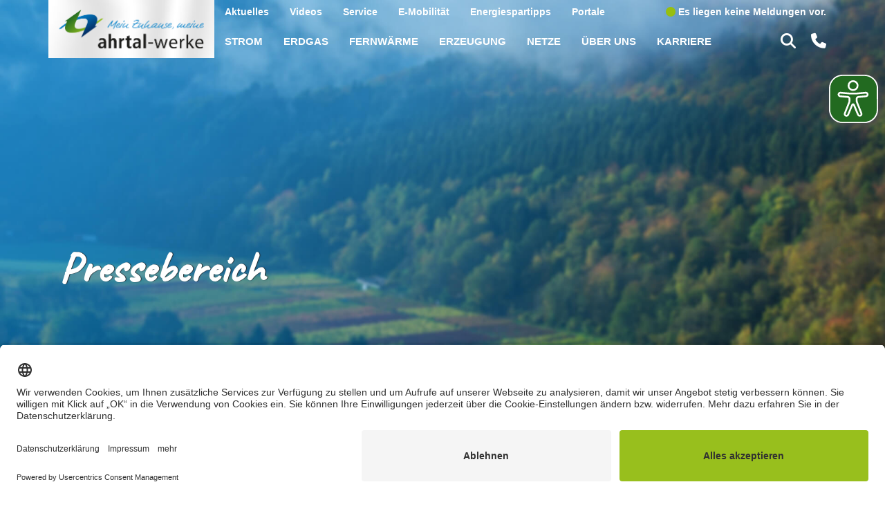

--- FILE ---
content_type: text/html; charset=UTF-8
request_url: https://ahrtal-werke.de/unternehmen/presse/
body_size: 37251
content:
<!doctype html> <html class="no-js" lang="de"> <head> <meta charset="UTF-8"> <meta http-equiv="x-ua-compatible" content="ie=edge"> <title>Presse - Unternehmen - ahrtal-werke</title> <meta name="viewport" content="width=device-width, initial-scale=1"> <link rel="alternate" hreflang="de" href="https://ahrtal-werke.de/unternehmen/presse/"> <link rel="apple-touch-icon" sizes="60x60" href="/wp-content/themes/134a12e2-ahrtal/favicon/apple-touch-icon.png"> <link rel="icon" type="image/png" sizes="32x32" href="/wp-content/themes/134a12e2-ahrtal/favicon/favicon-32x32.png"> <link rel="icon" type="image/png" sizes="16x16" href="/wp-content/themes/134a12e2-ahrtal/favicon/favicon-16x16.png"> <link rel="manifest" href="/wp-content/themes/134a12e2-ahrtal/favicon/site.webmanifest"> <link rel="mask-icon" href="/wp-content/themes/134a12e2-ahrtal/favicon/safari-pinned-tab.svg" color="#98BF1D"> <link rel="shortcut icon" href="/wp-content/themes/134a12e2-ahrtal/favicon/favicon.ico"> <meta name="msapplication-TileColor" content="#ffffff"> <meta name="msapplication-config" content="/wp-content/themes/134a12e2-ahrtal/favicon/browserconfig.xml"> <meta name="theme-color" content="#98BF1D"> <meta http-equiv="x-ua-compatible" content="ie=edge"> <script id="usercentrics-cmp" data-settings-id="SBajnGmj-" src="https://app.usercentrics.eu/browser-ui/latest/bundle.js" defer></script> <style> /* CUSTOM PAGE CSS */ </style> <meta name='robots' content='index, follow, max-image-preview:large, max-snippet:-1, max-video-preview:-1'/>  <meta name="description" content="Hier finden Sie Pressebilder und Themen von ahrtal-werke. Entdecken Sie die neuesten und spannenden Nachrichten über uns und die Region."/> <link rel="canonical" href="https://ahrtal-werke.de/unternehmen/presse/"/> <meta property="og:locale" content="de_DE"/> <meta property="og:type" content="article"/> <meta property="og:title" content="Presse - Unternehmen - ahrtal-werke"/> <meta property="og:description" content="Hier finden Sie Pressebilder und Themen von ahrtal-werke. Entdecken Sie die neuesten und spannenden Nachrichten über uns und die Region."/> <meta property="og:url" content="https://ahrtal-werke.de/unternehmen/presse/"/> <meta property="og:site_name" content="ahrtal-werke"/> <meta property="article:modified_time" content="2019-01-24T14:58:48+00:00"/> <meta name="twitter:card" content="summary_large_image"/> <script type="application/ld+json" class="yoast-schema-graph">{"@context":"https://schema.org","@graph":[{"@type":"WebPage","@id":"https://ahrtal-werke.de/unternehmen/presse/","url":"https://ahrtal-werke.de/unternehmen/presse/","name":"Presse - Unternehmen - ahrtal-werke","isPartOf":{"@id":"https://ahrtal-werke.de/#website"},"datePublished":"2018-10-11T21:04:12+00:00","dateModified":"2019-01-24T14:58:48+00:00","description":"Hier finden Sie Pressebilder und Themen von ahrtal-werke. Entdecken Sie die neuesten und spannenden Nachrichten über uns und die Region.","breadcrumb":{"@id":"https://ahrtal-werke.de/unternehmen/presse/#breadcrumb"},"inLanguage":"de","potentialAction":[{"@type":"ReadAction","target":["https://ahrtal-werke.de/unternehmen/presse/"]}]},{"@type":"BreadcrumbList","@id":"https://ahrtal-werke.de/unternehmen/presse/#breadcrumb","itemListElement":[{"@type":"ListItem","position":1,"name":"Startseite","item":"https://ahrtal-werke.de/"},{"@type":"ListItem","position":2,"name":"Über uns","item":"https://ahrtal-werke.de/unternehmen/"},{"@type":"ListItem","position":3,"name":"Presse"}]},{"@type":"WebSite","@id":"https://ahrtal-werke.de/#website","url":"https://ahrtal-werke.de/","name":"ahrtal-werke","description":"Strom und Gas für das Ahrtal","potentialAction":[{"@type":"SearchAction","target":{"@type":"EntryPoint","urlTemplate":"https://ahrtal-werke.de/?s={search_term_string}"},"query-input":"required name=search_term_string"}],"inLanguage":"de"}]}</script>  <script> dataLayer = [[]]; </script>  <script>(function(w,d,s,l,i){w[l]=w[l]||[];w[l].push({'gtm.start': new Date().getTime(),event:'gtm.js'});var f=d.getElementsByTagName(s)[0], j=d.createElement(s),dl=l!='dataLayer'?'&l='+l:'';j.async=true;j.src= 'https://www.googletagmanager.com/gtm.js?id='+i+dl;f.parentNode.insertBefore(j,f); })(window,document,'script','dataLayer','GTM-WQX9C8H');</script> <link rel='dns-prefetch' href='//kit.fontawesome.com'/> <style id='classic-theme-styles-inline-css'> /*! This file is auto-generated */ .wp-block-button__link{color:#fff;background-color:#32373c;border-radius:9999px;box-shadow:none;text-decoration:none;padding:calc(.667em + 2px) calc(1.333em + 2px);font-size:1.125em}.wp-block-file__button{background:#32373c;color:#fff;text-decoration:none} </style> <style id='global-styles-inline-css'> :root{--wp--preset--aspect-ratio--square: 1;--wp--preset--aspect-ratio--4-3: 4/3;--wp--preset--aspect-ratio--3-4: 3/4;--wp--preset--aspect-ratio--3-2: 3/2;--wp--preset--aspect-ratio--2-3: 2/3;--wp--preset--aspect-ratio--16-9: 16/9;--wp--preset--aspect-ratio--9-16: 9/16;--wp--preset--color--black: #000000;--wp--preset--color--cyan-bluish-gray: #abb8c3;--wp--preset--color--white: #ffffff;--wp--preset--color--pale-pink: #f78da7;--wp--preset--color--vivid-red: #cf2e2e;--wp--preset--color--luminous-vivid-orange: #ff6900;--wp--preset--color--luminous-vivid-amber: #fcb900;--wp--preset--color--light-green-cyan: #7bdcb5;--wp--preset--color--vivid-green-cyan: #00d084;--wp--preset--color--pale-cyan-blue: #8ed1fc;--wp--preset--color--vivid-cyan-blue: #0693e3;--wp--preset--color--vivid-purple: #9b51e0;--wp--preset--gradient--vivid-cyan-blue-to-vivid-purple: linear-gradient(135deg,rgba(6,147,227,1) 0%,rgb(155,81,224) 100%);--wp--preset--gradient--light-green-cyan-to-vivid-green-cyan: linear-gradient(135deg,rgb(122,220,180) 0%,rgb(0,208,130) 100%);--wp--preset--gradient--luminous-vivid-amber-to-luminous-vivid-orange: linear-gradient(135deg,rgba(252,185,0,1) 0%,rgba(255,105,0,1) 100%);--wp--preset--gradient--luminous-vivid-orange-to-vivid-red: linear-gradient(135deg,rgba(255,105,0,1) 0%,rgb(207,46,46) 100%);--wp--preset--gradient--very-light-gray-to-cyan-bluish-gray: linear-gradient(135deg,rgb(238,238,238) 0%,rgb(169,184,195) 100%);--wp--preset--gradient--cool-to-warm-spectrum: linear-gradient(135deg,rgb(74,234,220) 0%,rgb(151,120,209) 20%,rgb(207,42,186) 40%,rgb(238,44,130) 60%,rgb(251,105,98) 80%,rgb(254,248,76) 100%);--wp--preset--gradient--blush-light-purple: linear-gradient(135deg,rgb(255,206,236) 0%,rgb(152,150,240) 100%);--wp--preset--gradient--blush-bordeaux: linear-gradient(135deg,rgb(254,205,165) 0%,rgb(254,45,45) 50%,rgb(107,0,62) 100%);--wp--preset--gradient--luminous-dusk: linear-gradient(135deg,rgb(255,203,112) 0%,rgb(199,81,192) 50%,rgb(65,88,208) 100%);--wp--preset--gradient--pale-ocean: linear-gradient(135deg,rgb(255,245,203) 0%,rgb(182,227,212) 50%,rgb(51,167,181) 100%);--wp--preset--gradient--electric-grass: linear-gradient(135deg,rgb(202,248,128) 0%,rgb(113,206,126) 100%);--wp--preset--gradient--midnight: linear-gradient(135deg,rgb(2,3,129) 0%,rgb(40,116,252) 100%);--wp--preset--font-size--small: 13px;--wp--preset--font-size--medium: 20px;--wp--preset--font-size--large: 36px;--wp--preset--font-size--x-large: 42px;--wp--preset--spacing--20: 0.44rem;--wp--preset--spacing--30: 0.67rem;--wp--preset--spacing--40: 1rem;--wp--preset--spacing--50: 1.5rem;--wp--preset--spacing--60: 2.25rem;--wp--preset--spacing--70: 3.38rem;--wp--preset--spacing--80: 5.06rem;--wp--preset--shadow--natural: 6px 6px 9px rgba(0, 0, 0, 0.2);--wp--preset--shadow--deep: 12px 12px 50px rgba(0, 0, 0, 0.4);--wp--preset--shadow--sharp: 6px 6px 0px rgba(0, 0, 0, 0.2);--wp--preset--shadow--outlined: 6px 6px 0px -3px rgba(255, 255, 255, 1), 6px 6px rgba(0, 0, 0, 1);--wp--preset--shadow--crisp: 6px 6px 0px rgba(0, 0, 0, 1);}:where(.is-layout-flex){gap: 0.5em;}:where(.is-layout-grid){gap: 0.5em;}body .is-layout-flex{display: flex;}.is-layout-flex{flex-wrap: wrap;align-items: center;}.is-layout-flex > :is(*, div){margin: 0;}body .is-layout-grid{display: grid;}.is-layout-grid > :is(*, div){margin: 0;}:where(.wp-block-columns.is-layout-flex){gap: 2em;}:where(.wp-block-columns.is-layout-grid){gap: 2em;}:where(.wp-block-post-template.is-layout-flex){gap: 1.25em;}:where(.wp-block-post-template.is-layout-grid){gap: 1.25em;}.has-black-color{color: var(--wp--preset--color--black) !important;}.has-cyan-bluish-gray-color{color: var(--wp--preset--color--cyan-bluish-gray) !important;}.has-white-color{color: var(--wp--preset--color--white) !important;}.has-pale-pink-color{color: var(--wp--preset--color--pale-pink) !important;}.has-vivid-red-color{color: var(--wp--preset--color--vivid-red) !important;}.has-luminous-vivid-orange-color{color: var(--wp--preset--color--luminous-vivid-orange) !important;}.has-luminous-vivid-amber-color{color: var(--wp--preset--color--luminous-vivid-amber) !important;}.has-light-green-cyan-color{color: var(--wp--preset--color--light-green-cyan) !important;}.has-vivid-green-cyan-color{color: var(--wp--preset--color--vivid-green-cyan) !important;}.has-pale-cyan-blue-color{color: var(--wp--preset--color--pale-cyan-blue) !important;}.has-vivid-cyan-blue-color{color: var(--wp--preset--color--vivid-cyan-blue) !important;}.has-vivid-purple-color{color: var(--wp--preset--color--vivid-purple) !important;}.has-black-background-color{background-color: var(--wp--preset--color--black) !important;}.has-cyan-bluish-gray-background-color{background-color: var(--wp--preset--color--cyan-bluish-gray) !important;}.has-white-background-color{background-color: var(--wp--preset--color--white) !important;}.has-pale-pink-background-color{background-color: var(--wp--preset--color--pale-pink) !important;}.has-vivid-red-background-color{background-color: var(--wp--preset--color--vivid-red) !important;}.has-luminous-vivid-orange-background-color{background-color: var(--wp--preset--color--luminous-vivid-orange) !important;}.has-luminous-vivid-amber-background-color{background-color: var(--wp--preset--color--luminous-vivid-amber) !important;}.has-light-green-cyan-background-color{background-color: var(--wp--preset--color--light-green-cyan) !important;}.has-vivid-green-cyan-background-color{background-color: var(--wp--preset--color--vivid-green-cyan) !important;}.has-pale-cyan-blue-background-color{background-color: var(--wp--preset--color--pale-cyan-blue) !important;}.has-vivid-cyan-blue-background-color{background-color: var(--wp--preset--color--vivid-cyan-blue) !important;}.has-vivid-purple-background-color{background-color: var(--wp--preset--color--vivid-purple) !important;}.has-black-border-color{border-color: var(--wp--preset--color--black) !important;}.has-cyan-bluish-gray-border-color{border-color: var(--wp--preset--color--cyan-bluish-gray) !important;}.has-white-border-color{border-color: var(--wp--preset--color--white) !important;}.has-pale-pink-border-color{border-color: var(--wp--preset--color--pale-pink) !important;}.has-vivid-red-border-color{border-color: var(--wp--preset--color--vivid-red) !important;}.has-luminous-vivid-orange-border-color{border-color: var(--wp--preset--color--luminous-vivid-orange) !important;}.has-luminous-vivid-amber-border-color{border-color: var(--wp--preset--color--luminous-vivid-amber) !important;}.has-light-green-cyan-border-color{border-color: var(--wp--preset--color--light-green-cyan) !important;}.has-vivid-green-cyan-border-color{border-color: var(--wp--preset--color--vivid-green-cyan) !important;}.has-pale-cyan-blue-border-color{border-color: var(--wp--preset--color--pale-cyan-blue) !important;}.has-vivid-cyan-blue-border-color{border-color: var(--wp--preset--color--vivid-cyan-blue) !important;}.has-vivid-purple-border-color{border-color: var(--wp--preset--color--vivid-purple) !important;}.has-vivid-cyan-blue-to-vivid-purple-gradient-background{background: var(--wp--preset--gradient--vivid-cyan-blue-to-vivid-purple) !important;}.has-light-green-cyan-to-vivid-green-cyan-gradient-background{background: var(--wp--preset--gradient--light-green-cyan-to-vivid-green-cyan) !important;}.has-luminous-vivid-amber-to-luminous-vivid-orange-gradient-background{background: var(--wp--preset--gradient--luminous-vivid-amber-to-luminous-vivid-orange) !important;}.has-luminous-vivid-orange-to-vivid-red-gradient-background{background: var(--wp--preset--gradient--luminous-vivid-orange-to-vivid-red) !important;}.has-very-light-gray-to-cyan-bluish-gray-gradient-background{background: var(--wp--preset--gradient--very-light-gray-to-cyan-bluish-gray) !important;}.has-cool-to-warm-spectrum-gradient-background{background: var(--wp--preset--gradient--cool-to-warm-spectrum) !important;}.has-blush-light-purple-gradient-background{background: var(--wp--preset--gradient--blush-light-purple) !important;}.has-blush-bordeaux-gradient-background{background: var(--wp--preset--gradient--blush-bordeaux) !important;}.has-luminous-dusk-gradient-background{background: var(--wp--preset--gradient--luminous-dusk) !important;}.has-pale-ocean-gradient-background{background: var(--wp--preset--gradient--pale-ocean) !important;}.has-electric-grass-gradient-background{background: var(--wp--preset--gradient--electric-grass) !important;}.has-midnight-gradient-background{background: var(--wp--preset--gradient--midnight) !important;}.has-small-font-size{font-size: var(--wp--preset--font-size--small) !important;}.has-medium-font-size{font-size: var(--wp--preset--font-size--medium) !important;}.has-large-font-size{font-size: var(--wp--preset--font-size--large) !important;}.has-x-large-font-size{font-size: var(--wp--preset--font-size--x-large) !important;} :where(.wp-block-post-template.is-layout-flex){gap: 1.25em;}:where(.wp-block-post-template.is-layout-grid){gap: 1.25em;} :where(.wp-block-columns.is-layout-flex){gap: 2em;}:where(.wp-block-columns.is-layout-grid){gap: 2em;} :root :where(.wp-block-pullquote){font-size: 1.5em;line-height: 1.6;} </style> <link rel='stylesheet' id='contact-form-7-css' href='/wp-content/plugins/contact-form-7/includes/css/styles.css?ver=6.0' media='all'/> <link rel='stylesheet' id='bew-style-vendor-css' href='/wp-content/themes/134a12e2-ahrtal/assets/css/vendor.css?id=7b5fb174023cc7216800' media='all'/> <link rel='stylesheet' id='bew-style-app-css' href='/wp-content/themes/134a12e2-ahrtal/assets/css/app.css?id=f3fa48c824231cab605b' media='all'/> <link rel='stylesheet' id='wp_mailjet_form_builder_widget-widget-front-styles-css' href='/wp-content/plugins/mailjet-for-wordpress/src/widgetformbuilder/css/front-widget.css?ver=6.1.3' media='all'/> <script id="eyeAblePlugin-js-extra"> /* <![CDATA[ */ var eyeAble_pluginConfig = {"mainIconAlt":"2","license":{"www.ahrtal-werke.de":"38a90a4f4517a73alyqtofdke"},"customFunctionPosition":{"Bluefilter":"Main","Darkmode":"Main","TabNavi":"More","ColorCorrection":"Main","HideImages":"Main","LargeCursor":"More","StopAnimation":"More"},"topPosition":"15%","rightPosition":"10px","mobileBottomPosition":"15%","mobileRightPosition":"10px","sidePosition":"right","mobileSidePosition":"right","iconSize":"70px","mobileIconSize":"50px","customIconColor":"#226a20","customBackgroundColor":"#226a20","externalLogoUrl":"","externalToolbarLogoUrl":"","maxMagnification":"15","maxMobileMagnification":"3","blacklistContrast":"","blacklistDarkmode":"","blacklistFontsize":"","forceWhiteBackground":"","disableAllShortcuts":"","hideIcon":"","shareLocalStorage":"","forceInlineColor":"","sRStartElement":"","sRTextBlock":"","blacklistScreenReader":"","srDictionary":[],"srPhoentic":[],"fontsizeThreshold":"","allowLocalhost":"true","pluginPath":"https:\/\/ahrtal-werke.de\/wp-content\/plugins\/wordpress-eye-able-assistant"}; /* ]]> */ </script> <script defer src="/wp-content/plugins/wordpress-eye-able-assistant/public/js/eyeAble.js" id="eyeAblePlugin-js"></script> <script defer src="https://kit.fontawesome.com/0330848e1e.js" id="bew-font-fontawesome-js"></script> <link rel="https://api.w.org/" href="https://ahrtal-werke.de/wp-json/"/><link rel="alternate" title="JSON" type="application/json" href="https://ahrtal-werke.de/wp-json/wp/v2/pages/599"/><link rel="EditURI" type="application/rsd+xml" title="RSD" href="https://ahrtal-werke.de/xmlrpc.php?rsd"/> <meta name="generator" content="WordPress 6.6.2"/> <link rel='shortlink' href='https://ahrtal-werke.de/?p=599'/> <link rel="alternate" title="oEmbed (JSON)" type="application/json+oembed" href="https://ahrtal-werke.de/wp-json/oembed/1.0/embed?url=https%3A%2F%2Fahrtal-werke.de%2Funternehmen%2Fpresse%2F"/> <link rel="alternate" title="oEmbed (XML)" type="text/xml+oembed" href="https://ahrtal-werke.de/wp-json/oembed/1.0/embed?url=https%3A%2F%2Fahrtal-werke.de%2Funternehmen%2Fpresse%2F&#038;format=xml"/> <script data-cfasync='false'>var _mmunch = {'front': false, 'page': false, 'post': false, 'category': false, 'author': false, 'search': false, 'attachment': false, 'tag': false};_mmunch['page'] = true; _mmunch['pageData'] = {"ID":599,"post_name":"presse","post_title":"Presse","post_type":"page","post_author":"2","post_status":"publish"};</script><script data-cfasync="false" src="//a.mailmunch.co/app/v1/site.js" id="mailmunch-script" data-plugin="mailmunch" data-mailmunch-site-id="592721" async></script> <script id="ioapp-config"> if (!window.ioappConfig) { window.ioappConfig = { resourceBasePath: "https://ahrtal-werke.de/wp-content/plugins/io.shop-ahrtal-werke-lead-solar/dist/" , env: {"API_BASE_PATH":"\/wp-json\/wp\/v2\/"}, ajaxUrl: "https://ahrtal-werke.de/wp-admin/admin-ajax.php", shopUrl: "https://ahrtal-werke.de/", restAPIUrl: "https://ahrtal-werke.de/wp-json/wp/v2/", themeUri: "https://ahrtal-werke.de/wp-content/themes/134a12e2-ahrtal", pluginUri: "https://ahrtal-werke.de/wp-content/plugins/io.shop-ahrtal-werke-lead-solar/", logo: "", }; } </script> <style id="wp-custom-css"> :root { --color-brand-primary: #95c11f !important; --color-brand-primary-hover: #95c11f !important; --color-brand-secondary: #0080c8 !important; --bs-secondary-rgb: { 0,128,200 !important; } } body .btn-primary { background-color: #95c11f; border-color: #95c11f; } body .bg-primary { background-color: #95c11f !important; } body .text-primary { color: #95c11f !important; } body .bg-secondary { background-color: #0080c8 !important; } body .btn-secondary { background-color: #0080c8; border-color: #0080c8; } body .btn-secondary:hover { color: #0080c8 !important; } body .text-secondary { color: #0080c8 !important; } </style> <!--[if IE 9]> <link href="https://cdn.jsdelivr.net/gh/coliff/bootstrap-ie8/css/bootstrap-ie9.min.css" rel="stylesheet"> <![endif]--> <!--[if lte IE 8]> <link href="https://cdn.jsdelivr.net/gh/coliff/bootstrap-ie8/css/bootstrap-ie8.min.css" rel="stylesheet"> <script src="https://cdn.jsdelivr.net/g/html5shiv@3.7.3"></script> <![endif]--> <style> @media only screen and (max-width: 480px) { .page-hero { background-image: url('https://storage.googleapis.com/ahrtalwebseitendb/website/f9b9f783-heroimage_ahrtal-werke_ahrtal.jpg'); } } @media only screen and (max-width: 800px) { .page-hero { background-image: url('https://storage.googleapis.com/ahrtalwebseitendb/website/f9b9f783-heroimage_ahrtal-werke_ahrtal.jpg'); } } @media only screen and (max-width: 1280px) { .page-hero { background-image: url('https://storage.googleapis.com/ahrtalwebseitendb/website/f9b9f783-heroimage_ahrtal-werke_ahrtal.jpg'); } } @media only screen and (max-width: 1600px) { .page-hero { background-image: url('https://storage.googleapis.com/ahrtalwebseitendb/website/f9b9f783-heroimage_ahrtal-werke_ahrtal.jpg'); } } @media only screen and (max-width: 1920px) { .page-hero { background-image: url('https://storage.googleapis.com/ahrtalwebseitendb/website/f9b9f783-heroimage_ahrtal-werke_ahrtal.jpg'); } } .page-hero { background-image: url('https://storage.googleapis.com/ahrtalwebseitendb/website/f9b9f783-heroimage_ahrtal-werke_ahrtal.jpg'); } </style> <script> /*loadCss*/ !function(w){"use strict";var loadCSS=function(href,before,media){function ready(cb){return doc.body?cb():void setTimeout(function(){ready(cb)})}function loadCB(){ss.addEventListener&&ss.removeEventListener("load",loadCB),ss.media=media||"all"}var ref,doc=w.document,ss=doc.createElement("link");if(before)ref=before;else{var refs=(doc.body||doc.getElementsByTagName("head")[0]).childNodes;ref=refs[refs.length-1]}var sheets=doc.styleSheets;ss.rel="stylesheet",ss.href=href,ss.media="only x",ready(function(){ref.parentNode.insertBefore(ss,before?ref:ref.nextSibling)});var onloadcssdefined=function(cb){for(var resolvedHref=ss.href,i=sheets.length;i--;)if(sheets[i].href===resolvedHref)return cb();setTimeout(function(){onloadcssdefined(cb)})};return ss.addEventListener&&ss.addEventListener("load",loadCB),ss.onloadcssdefined=onloadcssdefined,onloadcssdefined(loadCB),ss};"undefined"!=typeof exports?exports.loadCSS=loadCSS:w.loadCSS=loadCSS}("undefined"!=typeof global?global:this); /*link[rel=preload] polyfill*/ !function(w){if(w.loadCSS){var rp=loadCSS.relpreload={};if(rp.support=function(){try{return w.document.createElement("link").relList.supports("preload")}catch(e){return!1}},rp.poly=function(){for(var links=w.document.getElementsByTagName("link"),i=0;i<links.length;i++){var link=links[i];"preload"===link.rel&&"style"===link.getAttribute("as")&&(w.loadCSS(link.href,link),link.rel=null)}},!rp.support()){rp.poly();var run=w.setInterval(rp.poly,300);w.addEventListener&&w.addEventListener("load",function(){w.clearInterval(run)}),w.attachEvent&&w.attachEvent("onload",function(){w.clearInterval(run)})}}}(this); </script> </head> <body class="page-template-default page page-id-599 page-child parent-pageid-347 has-hero "> <div class="in-view-fade"></div> <div class="media-prefix"></div> <div class="row page-loader align-items-center justify-content-center "> <div class="col-auto"> <i class="fas fa-circle-notch fa-spin"></i> </div> </div> <div class="mobile-nav-backdrop"></div> <div class="page-wrap"> <header> <div id="header__contact" class="collapse"> <div class="container"> <div class="row"> <div class="col-12 text-right"> <a class="close" data-toggle="collapse" href="#header__contact" role="button" aria-expanded="false" aria-controls="header__contact" title="Schließen"> <span class="sr-only"> Schließen </span> <i class="fas fa-times"></i> </a> </div> <div class="col-12 col-lg-4"> <h4> Service-Telefon </h4> <a class="header__contact--service-num" href="tel:02641 / 9050-0">02641 / 9050-0</a> <div class="h-xs-__ hidden-lg"></div> </div> <div class="col-12 col-sm-6 col-lg-4"> <h4> Kontakt </h4> <table> <tr> <td> Ahrtal-Werke GmbH </td> </tr> <tr> <td> Dahlienweg 25 </td> </tr> <tr> <td> 53474 Bad Neuenahr-Ahrweiler </td> </tr> </table> <div class="h-xs-__ hidden-lg"></div> </div> <div class="col-12 col-sm-6 col-lg-4"> <h4> Störungshotlines </h4> <table> <tr> <td class="pr-2"> Strom </td> <td> <a class="text-primary" href="02641 / 9050-110">02641 / 9050-110</a> </td> </tr> <tr> <td class="pr-2"> Fernwärme </td> <td> <a class="text-primary" href="02641 / 9050-112">02641 / 9050-112</a> </td> </tr> <tr> <td class="pr-2"> Erdgas </td> <td> <a class="text-primary" href="02641 / 9050-111">02641 / 9050-111</a> </td> </tr> </table> </div> </div> </div> </div> <div id="header__search" class="collapse bg-white"> <div class="container"> <div class="row"> <div class="col-12 align-self-center text-right"> <a class="close" data-toggle="collapse" href="#header__search" role="button" aria-expanded="false" aria-controls="header__contact" title="Schließen"> <span class="sr-only"> Schließen </span> <i class="fas fa-times"></i> </a> </div> <div class="col-auto"> <h3> Wonach suchen Sie? </h3> </div> <div class="col-auto align-self-center col-md-auto"> <form action="/suche" method="get"> <div class="page-form__input"> <div class="input-group mb-2"> <input type="text" class="form-control" name="term"> <div class="input-group-append cursor-pointer"> <button type="submit" class="input-group-text cursor-pointer" style="border-top: 0; border-right: 0;"><i class="fas fa-search fa-fw text-gray-500 cursor-pointer"></i></button> </div> </div> </div> </form> </div> </div> </div> </div> <div class="container"> <div class="row"> <div class="col-auto header__left"> <div class="row align-items-center text-center" style="background-image: url('/wp-content/themes/134a12e2-ahrtal/assets/img/logo_ahrtalwerke_background.jpg');"> <a href="https://ahrtal-werke.de/" class="col-auto"> <img src="/wp-content/themes/134a12e2-ahrtal/assets/img/ahrtal-werke_logo_rz_4c.png" alt="Ahrtal-Werke GmbH"> </a> </div> </div> <div class="col"> <div class="row"> <div class="col-auto d-none d-sm-block header__top"> <nav class="row align-items-center"> <a href="/aktuelles/" class="col-auto text-center"> Aktuelles </a> <a href="/videos/" class="col-auto text-center"> Videos </a> <a href="/service/" class="col-auto text-center"> Service </a> <a href="/elektromobilitaet/" class="col-auto text-center"> E-Mobilität </a> <a href="/energiespartipps/" class="col-auto text-center"> Energiespartipps </a> <a href="/portale/" class="col-auto text-center"> Portale </a> </nav> </div> <div class="d-none d-lg-block col-lg"></div> <div class="col-lg-auto header__top d-none d-lg-block"> <nav class="row align-items-center"> <a href="/service/statusmeldungen/" class="col-auto"><i class="fas fa-circle text-success"></i> Es liegen keine Meldungen vor.</a> </nav> </div> <div class="d-none d-lg-block w-100"></div> <div class="col"> <nav class="row header__bottom align-items-center"> <div class="header--link col-auto pos-xs-static d-none d-lg-block"> <a href="/strom-2/" class="text-center"> <span class="row align-items-center"> <span class="col-auto"> Strom </span> </span> </a> <div class="header--submenu"> <span> <a href="/ahrtal-strom-dynamik/" class="text-center"> Ahrtal-Strom Dynamik </a> </span> </div> </div> <div class="header--link col-auto pos-xs-static d-none d-lg-block"> <a href="/erdgas-2/" class="text-center"> <span class="row align-items-center"> <span class="col-auto"> Erdgas </span> </span> </a> </div> <div class="header--link col-auto pos-xs-static d-none d-lg-block"> <a href="/fernwaerme/" class="text-center"> <span class="row align-items-center"> <span class="col-auto"> Fernwärme </span> </span> </a> <div class="header--submenu"> <span> <a href="/energiepreisbremsen-ab-maerz/#row-wrmepreisbremse" class="text-center"> Wärmepreisbremse </a> <a href="/fernwaerme#downloads" class="text-center"> Downloads </a> </span> </div> </div> <div class="header--link col-auto pos-xs-static d-none d-lg-block"> <a href="/erzeugung/" class="text-center"> <span class="row align-items-center"> <span class="col-auto"> Erzeugung </span> </span> </a> </div> <div class="header--link col-auto pos-xs-static d-none d-lg-block"> <a href="/netze/" class="text-center"> <span class="row align-items-center"> <span class="col-auto"> Netze </span> </span> </a> <div class="header--submenu"> <span> <a href="/zaehlerverwechslung/" class="text-center"> Zählerverwechslung </a> <a href="/zaehlerstandsablesung/" class="text-center"> Zählerstandsablesung </a> </span> </div> </div> <div class="header--link col-auto pos-xs-static d-none d-lg-block"> <a href="/unternehmen/" class="text-center"> <span class="row align-items-center"> <span class="col-auto"> Über uns </span> </span> </a> <div class="header--submenu"> <span> <a href="/unternehmen/ansprechpartner/" class="text-center"> Ansprechpartner </a> <a href="/unternehmen/presse/" class="text-center"> Presse </a> <a href="/unternehmen/9-gute-gruende/" class="text-center"> Kampagne </a> <a href="https://ahrtal-werke-karriere.de" class="text-center"> Karriere </a> </span> </div> </div> <div class="header--link col-auto pos-xs-static d-none d-lg-block"> <a href="https://ahrtal-werke-karriere.de" class="text-center"> <span class="row align-items-center"> <span class="col-auto"> Karriere </span> </span> </a> </div> <div class="col"></div> <div class="col-auto header__bottom--toggles"> <a data-toggle="collapse" href="#header__search" class="mr-3" role="button" aria-expanded="false" aria-controls="header__search" title="Suche"> <span class="sr-only"> Suche </span> <i class="fas fa-search"></i> </a> <a data-toggle="collapse" href="#header__contact" role="button" aria-expanded="false" aria-controls="header__contact" title="Kontakt"> <span class="sr-only"> Kontakt </span> <i class="fas fa-phone"></i> </a> </div> <div class="col-auto hidden-lg header__bottom--toggles"> <a id="nav__mobile--toggle" href="javascript:;" role="button" aria-expanded="false" aria-controls="nav__mobile" title="Menü öffnen"> <span class="sr-only"> Menü öffnen </span> <i class="fas fa-bars"></i> </a> </div> </nav> </div> </div> </div> </div> </div> </header> <nav id="nav__mobile"> <div class="container"> <div class="row"> <div class="col-12"> <a href="/service/statusmeldungen/" class="text-body"><i class="fas fa-circle text-success"></i> Es liegen keine Meldungen vor.</a> </div> </div> <div class="h-xs-_"></div> <div class="row"> <div class="col"> <ul class="nav flex-column"> <li class="nav-item d-sm-none"> <a class="w-100" href="/aktuelles/" > <span class="row"> <span class="col"> Aktuelles </span> <span class="col-auto"> <i class="fas fa-fw fa-chevron-right"></i> </span> </span> </a> </li> <li class="nav-item d-sm-none"> <a class="w-100" href="/videos/" > <span class="row"> <span class="col"> Videos </span> <span class="col-auto"> <i class="fas fa-fw fa-chevron-right"></i> </span> </span> </a> </li> <li class="nav-item d-sm-none"> <a class="w-100" href="/service/" > <span class="row"> <span class="col"> Service </span> <span class="col-auto"> <i class="fas fa-fw fa-chevron-right"></i> </span> </span> </a> </li> <li class="nav-item d-sm-none"> <a class="w-100" href="/elektromobilitaet/" > <span class="row"> <span class="col"> E-Mobilität </span> <span class="col-auto"> <i class="fas fa-fw fa-chevron-right"></i> </span> </span> </a> </li> <li class="nav-item d-sm-none"> <a class="w-100" href="/energiespartipps/" > <span class="row"> <span class="col"> Energiespartipps </span> <span class="col-auto"> <i class="fas fa-fw fa-chevron-right"></i> </span> </span> </a> </li> <li class="nav-item d-sm-none"> <a class="w-100" href="/portale/" > <span class="row"> <span class="col"> Portale </span> <span class="col-auto"> <i class="fas fa-fw fa-chevron-right"></i> </span> </span> </a> </li> <li class="nav-item closed "> <a class="w-100" href="/strom-2/" > <span class="row"> <span class="col"> Strom </span> <span class="col-auto"> <i class="fas fa-fw fa-chevron-right"></i> </span> </span> </a> <ul class="nav flex-column"> <li class="nav-item"> <a class="w-100" href="/ahrtal-strom-dynamik/" > <span class="row"> <span class="col"> Ahrtal-Strom Dynamik </span> <span class="col-auto"> <i class="fas fa-fw fa-chevron-right"></i> </span> </span> </a> </li> </ul> </li> <li class="nav-item "> <a class="w-100" href="/erdgas-2/" > <span class="row"> <span class="col"> Erdgas </span> <span class="col-auto"> <i class="fas fa-fw fa-chevron-right"></i> </span> </span> </a> </li> <li class="nav-item closed "> <a class="w-100" href="/fernwaerme/" > <span class="row"> <span class="col"> Fernwärme </span> <span class="col-auto"> <i class="fas fa-fw fa-chevron-right"></i> </span> </span> </a> <ul class="nav flex-column"> <li class="nav-item"> <a class="w-100" href="/energiepreisbremsen-ab-maerz/#row-wrmepreisbremse" > <span class="row"> <span class="col"> Wärmepreisbremse </span> <span class="col-auto"> <i class="fas fa-fw fa-chevron-right"></i> </span> </span> </a> </li> <li class="nav-item"> <a class="w-100" href="/fernwaerme#downloads" > <span class="row"> <span class="col"> Downloads </span> <span class="col-auto"> <i class="fas fa-fw fa-chevron-right"></i> </span> </span> </a> </li> </ul> </li> <li class="nav-item "> <a class="w-100" href="/erzeugung/" > <span class="row"> <span class="col"> Erzeugung </span> <span class="col-auto"> <i class="fas fa-fw fa-chevron-right"></i> </span> </span> </a> </li> <li class="nav-item closed "> <a class="w-100" href="/netze/" > <span class="row"> <span class="col"> Netze </span> <span class="col-auto"> <i class="fas fa-fw fa-chevron-right"></i> </span> </span> </a> <ul class="nav flex-column"> <li class="nav-item"> <a class="w-100" href="/zaehlerverwechslung/" > <span class="row"> <span class="col"> Zählerverwechslung </span> <span class="col-auto"> <i class="fas fa-fw fa-chevron-right"></i> </span> </span> </a> </li> <li class="nav-item"> <a class="w-100" href="/zaehlerstandsablesung/" > <span class="row"> <span class="col"> Zählerstandsablesung </span> <span class="col-auto"> <i class="fas fa-fw fa-chevron-right"></i> </span> </span> </a> </li> </ul> </li> <li class="nav-item closed "> <a class="w-100" href="/unternehmen/" > <span class="row"> <span class="col"> Über uns </span> <span class="col-auto"> <i class="fas fa-fw fa-chevron-right"></i> </span> </span> </a> <ul class="nav flex-column"> <li class="nav-item"> <a class="w-100" href="/unternehmen/ansprechpartner/" > <span class="row"> <span class="col"> Ansprechpartner </span> <span class="col-auto"> <i class="fas fa-fw fa-chevron-right"></i> </span> </span> </a> </li> <li class="nav-item"> <a class="w-100" href="/unternehmen/presse/" > <span class="row"> <span class="col"> Presse </span> <span class="col-auto"> <i class="fas fa-fw fa-chevron-right"></i> </span> </span> </a> </li> <li class="nav-item"> <a class="w-100" href="/unternehmen/9-gute-gruende/" > <span class="row"> <span class="col"> Kampagne </span> <span class="col-auto"> <i class="fas fa-fw fa-chevron-right"></i> </span> </span> </a> </li> <li class="nav-item"> <a class="w-100" href="https://ahrtal-werke-karriere.de" > <span class="row"> <span class="col"> Karriere </span> <span class="col-auto"> <i class="fas fa-fw fa-chevron-right"></i> </span> </span> </a> </li> </ul> </li> <li class="nav-item "> <a class="w-100" href="https://ahrtal-werke-karriere.de" > <span class="row"> <span class="col"> Karriere </span> <span class="col-auto"> <i class="fas fa-fw fa-chevron-right"></i> </span> </span> </a> </li> </ul> </div> </div> </div> </nav> <div class="page-hero bg-primary " > <div class="row no-gutters booyah-eq" > <div class="col eq-object"> <div class="container"> <div class="row no-gutters"> <div class="col-12 col-lg-6 align-self-center pt-4 pb-4" data-eq-part="hero-main"> <h1 class=""> Pressebereich </h1> <div class="h-xs-_"></div> </div> <div class="col w-xs-0 height"></div> </div> </div> </div> </div> </div> <div class="belt belt--spacer" style="background-image: url('/wp-content/themes/134a12e2-ahrtal/assets/img/abbinder.png');"> </div> <div class="container"> <nav aria-label="breadcrumb"> <ol class="breadcrumb"> <li class="breadcrumb-item"> <a href="https://ahrtal-werke.de" title="Startseite"> <span class="sr-only"> Startseite </span> <i class="fas fa-home"></i> </a> </li> <li class="breadcrumb-item"> <i class="fa-solid fa-chevron-right"></i> <a href="https://ahrtal-werke.de/unternehmen/"> Über uns </a> </li> <li class="breadcrumb-item active" aria-current="page"> <i class="fa-solid fa-chevron-right"></i> Presse </li> </ol> </nav> </div> <main class="page-body"> <div class='mailmunch-forms-before-post' style='display: none !important;'></div><section> <div class="container"> <h2 class="text-center"> Das Neueste über uns. </h2> <div class="h-xs-__"></div> <p class="text-center"> Die neuesten Nachrichten über die <b>ahrtal</b>-werke. </p><div class='mailmunch-forms-in-post-middle' style='display: none !important;'></div> <div class="h-xs-__"></div> <div class="card-deck booyah-eq"> <div class="card eq-object"> <div class="card-img-top lazy bg-secondary" data-src="https://storage.googleapis.com/ahrtalwebseitendb/website/5b7fb361-ableser-2026-neu-800x619.png"></div> <div class="card-body"> <h5 class="card-title text-body" data-eq-part="card-title">Unser Ableseteam ist für Sie auch Anfang 2026 unterwegs</h5> <div data-eq-part="card-content"> <p class="card-text">Als grundzuständiger Messstellenbetreiber der Strom- und Gaszähler im Stadtgebiet Bad Neuenahr-Ahrweiler sowie dem ehemalig ...</p> </div> <br><a class="card-link" href="https://ahrtal-werke.de/aktuelles/unser-ableseteam-ist-fuer-sie-auch-anfang-2026-unterwegs/" >Weiterlesen</a> </div> </div> <div class="card eq-object"> <div class="card-img-top lazy bg-secondary" data-src="https://storage.googleapis.com/ahrtalwebseitendb/website/f9f82e74-atw_zentrale-weihnachtlich_1920x1080_slider-800x450.jpg"></div> <div class="card-body"> <h5 class="card-title text-body" data-eq-part="card-title">Unsere Öffnungszeiten über die Feiertage</h5> <div data-eq-part="card-content"> <p class="card-text">Sehr geehrte Kundinnen und Kunden, unser Kundenzentrum bleibt in der Zeit vom 24.12.2025 bis einschließlich 02.01.2026 ...</p> </div> <br><a class="card-link" href="https://ahrtal-werke.de/unternehmen/presse/unsere-oeffnungszeiten-weihnachten-und-neujahr-2/" >Weiterlesen</a> </div> </div> <div class="card eq-object"> <div class="card-img-top lazy bg-secondary" data-src="https://storage.googleapis.com/ahrtalwebseitendb/website/152e6f37-foto-pressemeldung-adenau-800x600.jpg"></div> <div class="card-body"> <h5 class="card-title text-body" data-eq-part="card-title">Verbandsgemeinde Adenau setzt auf regionale Strombeschaffung mit den Ahrtal-Werken</h5> <div data-eq-part="card-content"> <p class="card-text">Der Verbandsgemeinderat Adenau hat in seiner Sitzung am 1. April 2025 beschlossen, die Strombeschaffung ab dem 1. Januar ...</p> </div> <br><a class="card-link" href="https://ahrtal-werke.de/aktuelles/verbandsgemeinde-adenau-setzt-auf-regionale-strombeschaffung-mit-den-ahrtal-werken/" >Weiterlesen</a> </div> </div> <div class="card eq-object"> <div class="card-img-top lazy bg-secondary" data-src="https://storage.googleapis.com/ahrtalwebseitendb/website/e77d9440-2025_11_19_atw-ableser-2025_2026-800x760.png"></div> <div class="card-body"> <h5 class="card-title text-body" data-eq-part="card-title">Am 19.11. startet die Strom- und Gaszählerablesung der Ahrtal-Werke</h5> <div data-eq-part="card-content"> <p class="card-text">Als grundzuständiger Messstellenbetreiber der Strom- und Gaszähler im Stadtgebiet Bad Neuenahr-Ahrweiler sowie dem ehemalig ...</p> </div> <br><a class="card-link" href="https://ahrtal-werke.de/aktuelles/am-19-11-startet-die-strom-und-gaszaehlerablesung-der-ahrtal-werke/" >Weiterlesen</a> </div> </div> <div class="card eq-object"> <div class="card-img-top lazy bg-secondary" data-src="https://storage.googleapis.com/ahrtalwebseitendb/website/c340e834-fb_grafikvorlagen_1200x630_entwurf_011-800x420.jpg"></div> <div class="card-body"> <h5 class="card-title text-body" data-eq-part="card-title">Änderung unserer Öffnungszeiten</h5> <div data-eq-part="card-content"> <p class="card-text">Aufgrund interner Veranstaltungen bleibt unser Kundenzentrum an folgenden Tagen geschlossen: 📅 Donnerstag, 11. September ...</p> </div> <br><a class="card-link" href="https://ahrtal-werke.de/unternehmen/presse/aenderung-unserer-oeffnungszeiten/" >Weiterlesen</a> </div> </div> <div class="card eq-object"> <div class="card-img-top lazy bg-secondary" data-src="https://storage.googleapis.com/ahrtalwebseitendb/website/a7d225e4-entwicklung-bilanzsumme-umsatzerloese-800x450.jpg"></div> <div class="card-body"> <h5 class="card-title text-body" data-eq-part="card-title">Ahrtal-Werke erwirtschaften im Jahresabschluss 2024 bestes Ergebnis der Unternehmensgeschichte</h5> <div data-eq-part="card-content"> <p class="card-text">Die vergangenen Jahre stellten unser noch junges Stadtwerk der Bürgerinnen und Bürger von Bad Neuenahr-Ahrweiler vor besondere ...</p> </div> <br><a class="card-link" href="https://ahrtal-werke.de/aktuelles/ahrtal-werke-erwirtschaften-im-jahresabschluss-2024-bestes-ergebnis-der-unternehmensgeschichte/" >Weiterlesen</a> </div> </div> <div class="card eq-object"> <div class="card-img-top lazy bg-secondary" data-src="https://storage.googleapis.com/ahrtalwebseitendb/website/3d613341-ahrtalwerke-kunstkraftwerk-5-800x533.jpg"></div> <div class="card-body"> <h5 class="card-title text-body" data-eq-part="card-title">Ahrtal-Werke erhalten Förderung für Kraft-Wärme-Kopplung sowie innovative Kraft-Wärme-Kopplung</h5> <div data-eq-part="card-content"> <p class="card-text">Kraft-Wärme-Kopplungsanlagen (KWK), sowie insbesondere sogenannte innovative Kraft-Wärme-Kopplungsanlagen (iKWK) zeichnen ...</p> </div> <br><a class="card-link" href="https://ahrtal-werke.de/aktuelles/ahrtal-werke-erhalten-foerderung-fuer-kraft-waerme-kopplung-sowie-innovative-kraft-waerme-kopplung/" >Weiterlesen</a> </div> </div> <div class="card eq-object"> <div class="card-img-top lazy bg-secondary" data-src="https://storage.googleapis.com/ahrtalwebseitendb/website/ee772e1a-p1080198-neswadba-vianden--800x533.jpg"></div> <div class="card-body"> <h5 class="card-title text-body" data-eq-part="card-title">Neues Solarthermiefeld mit 1.600 m² Kollektorfläche und 600 kW Leistung produziert erneuerbare Wärme für Bad Neuenahr-Ahrweiler</h5> <div data-eq-part="card-content"> <p class="card-text">Die Ahrtal-Werke machen einen weiteren bedeutenden Schritt in Richtung nachhaltiger Energieversorgung für Bad Neuenahr-Ahrweiler: ...</p> </div> <br><a class="card-link" href="https://ahrtal-werke.de/aktuelles/neues-solarthermiefeld-mit-1-600-m%c2%b2-kollektorflaeche-und-600-kw-leistung-produziert-erneuerbare-waerme-fuer-bad-neuenahr-ahrweiler/" >Weiterlesen</a> </div> </div> <div class="card eq-object"> <div class="card-img-top lazy bg-secondary" data-src="https://storage.googleapis.com/ahrtalwebseitendb/website/e5f4d367-fb_grafikvorlagen_1200x630_entwurf_012-800x420.jpg"></div> <div class="card-body"> <h5 class="card-title text-body" data-eq-part="card-title">Warnung vor unseriösen Haustürverkäufern</h5> <div data-eq-part="card-content"> <p class="card-text">Kunden der Ahrtal-Werke berichten von Versuchen unseriöser Wettbewerber, sie an der Haustür zu fragwürdigen Energieverträgen ...</p> </div> <br><a class="card-link" href="https://ahrtal-werke.de/aktuelles/warnung-vor-unserioesen-haustuerverkaeufern-2/" >Weiterlesen</a> </div> </div> <div class="card eq-object"> <div class="card-img-top lazy bg-secondary" data-src="https://storage.googleapis.com/ahrtalwebseitendb/website/d4347494-1748.final-internetseite-800x620.jpg"></div> <div class="card-body"> <h5 class="card-title text-body" data-eq-part="card-title">Ahrtal-Werke schließen Rahmenvertrag mit 4ma3ma über die Belieferung mit Strom und Gas</h5> <div data-eq-part="card-content"> <p class="card-text">Partnerschaft zweier Unternehmen mit dem Willen Verantwortung für die Gesellschaft zu übernehmen Das Unternehmen 4ma3ma ...</p> </div> <br><a class="card-link" href="https://ahrtal-werke.de/aktuelles/ahrtal-werke-schliessen-rahmenvertrag-mit-4ma3ma-ueber-die-belieferung-mit-strom-und-gas/" >Weiterlesen</a> </div> </div> <div class="card eq-object"> <div class="card-img-top lazy bg-secondary" data-src="https://storage.googleapis.com/ahrtalwebseitendb/website/b54666db-atw_ostern_25_slider_1920x1080-800x450.jpg"></div> <div class="card-body"> <h5 class="card-title text-body" data-eq-part="card-title">Unsere Öffnungszeiten an den Osterfeiertagen</h5> <div data-eq-part="card-content"> <p class="card-text">Unser Kundenzentrum ist an den Osterfeiertagen wie folgt in diesem Jahr für Sie da: Gründonnerstag, 17.04.2025 08:30 – ...</p> </div> <br><a class="card-link" href="https://ahrtal-werke.de/unternehmen/presse/unsere-oeffnungszeiten-an-den-osterfeiertagen/" >Weiterlesen</a> </div> </div> <div class="card eq-object"> <div class="card-img-top lazy bg-secondary" data-src="https://storage.googleapis.com/ahrtalwebseitendb/website/d09d7eed-umspannwerg_pixbay-800x509.jpg"></div> <div class="card-body"> <h5 class="card-title text-body" data-eq-part="card-title">Stromnetz: Neues Umspannwerk entsteht bei Ramersbach</h5> <div data-eq-part="card-content"> <p class="card-text">Bad Neuenahr-Ahrweiler. Um in Zukunft die Stromversorgung noch sicherer zu machen, setzen Stadt und Ahrtal-Werke auf den ...</p> </div> <br><a class="card-link" href="https://ahrtal-werke.de/aktuelles/stromnetz-neues-umspannwerk-entsteht-bei-ramersbach/" >Weiterlesen</a> </div> </div> <div class="card eq-object"> <div class="card-img-top lazy bg-secondary" data-src="https://storage.googleapis.com/ahrtalwebseitendb/website/49344d04-slider_karneval_2024_1920x1080-800x450.jpg"></div> <div class="card-body"> <h5 class="card-title text-body" data-eq-part="card-title">Geänderte Öffnungszeiten unseres Kundenzentrums an Karneval</h5> <div data-eq-part="card-content"> <p class="card-text">Unser Kundenzentrum ist an den Karnevalstage wie folgt in diesem Jahr für Sie da: Weiberfastnacht, 27.02.2025 08:30 – ...</p> </div> <br><a class="card-link" href="https://ahrtal-werke.de/unternehmen/presse/geaenderte-oeffnungszeiten-unseres-kundenzentrums-an-karneval/" >Weiterlesen</a> </div> </div> <div class="card eq-object"> <div class="card-img-top lazy bg-secondary" data-src="https://storage.googleapis.com/ahrtalwebseitendb/website/ebe0225a-nachtbaustelle-fw-800x1067.jpg"></div> <div class="card-body"> <h5 class="card-title text-body" data-eq-part="card-title">Nächtlicher Fernwärmeausbau in der Wilhelmstraße reduziert deutlich die Belastungen von AnwohnerInnen und VerkehrsteilnehmerInnen</h5> <div data-eq-part="card-content"> <p class="card-text">Geplante Nachtarbeit reduziert Verkehrsbelastung auf einem der Hauptverkehrswege in Bad Neuenahr-Ahrweiler Fernwärme ist ...</p> </div> <br><a class="card-link" href="https://ahrtal-werke.de/unternehmen/presse/naechtlicher-fernwaermeausbau-in-der-wilhelmstrasse-reduziert-deutlich-die-belastungen-von-anwohnerinnen-und-verkehrsteilnehmerinnen/" >Weiterlesen</a> </div> </div> <div class="card eq-object"> <div class="card-img-top lazy bg-secondary" data-src="https://storage.googleapis.com/ahrtalwebseitendb/website/0f228f5c-bild.jpg"></div> <div class="card-body"> <h5 class="card-title text-body" data-eq-part="card-title">Jahresabschluss 2023 der Ahrtal-Werke testiert</h5> <div data-eq-part="card-content"> <p class="card-text">Wir sind stolz auf das bislang beste Ergebnis der Unternehmensgeschichte Mit rund 500.000 Euro ist es den Ahrtal-Werken ...</p> </div> <br><a class="card-link" href="https://ahrtal-werke.de/unternehmen/presse/jahresabschluss-2023-der-ahrtal-werke-testiert/" >Weiterlesen</a> </div> </div> <div class="card eq-object"> <div class="card-img-top lazy bg-secondary" data-src="https://storage.googleapis.com/ahrtalwebseitendb/website/c340e834-fb_grafikvorlagen_1200x630_entwurf_011-800x420.jpg"></div> <div class="card-body"> <h5 class="card-title text-body" data-eq-part="card-title">Neuer Gasnetzbetreiber in Bad Neuenahr-Ahrweiler</h5> <div data-eq-part="card-content"> <p class="card-text">In Bad Neuenahr-Ahrweiler wechselt ab dem 01.01.2025 der Gasnetzbetreiber. Zukünftig sind nicht mehr die Energienetze Mittelrhein ...</p> </div> <br><a class="card-link" href="https://ahrtal-werke.de/unternehmen/presse/neuer-gasnetzbetreiber-in-bad-neuenahr-ahrweiler/" >Weiterlesen</a> </div> </div> <div class="card eq-object"> <div class="card-img-top lazy bg-secondary" data-src="https://storage.googleapis.com/ahrtalwebseitendb/website/c340e834-fb_grafikvorlagen_1200x630_entwurf_011-800x420.jpg"></div> <div class="card-body"> <h5 class="card-title text-body" data-eq-part="card-title">Ablesung der Stromzähler und Fernwärmezähler in Bad Neuenahr-Ahrweiler</h5> <div data-eq-part="card-content"> <p class="card-text">Seit dem 18.11.2024 sind die Zählerableser der Ahrtal-Werke für Sie im Einsatz Als Stadtwerk der Bürgerinnen und Bürger ...</p> </div> <br><a class="card-link" href="https://ahrtal-werke.de/unternehmen/presse/ablesung-der-stromzaehler-und-fernwaermezaehler/" >Weiterlesen</a> </div> </div> <div class="card eq-object"> <div class="card-img-top lazy bg-secondary" data-src="https://storage.googleapis.com/ahrtalwebseitendb/website/c340e834-fb_grafikvorlagen_1200x630_entwurf_011-800x420.jpg"></div> <div class="card-body"> <h5 class="card-title text-body" data-eq-part="card-title">Ahrtal-Werke neuer Gasnetzbetreiber in Bad Neuenahr-Ahrweiler</h5> <div data-eq-part="card-content"> <p class="card-text">Ab dem 01.01.2025 erreichen Sie unseren Störungsdienst im Gasbereich unter der Telefonnummer: 02641 &#8211; 9050 111. Zum ...</p> </div> <br><a class="card-link" href="https://ahrtal-werke.de/unternehmen/presse/ahrtal-werke-neuer-gasnetzbetreiber-in-bad-neuenahr-ahrweiler/" >Weiterlesen</a> </div> </div> <div class="card eq-object"> <div class="card-img-top lazy bg-secondary" data-src="https://storage.googleapis.com/ahrtalwebseitendb/website/f9f82e74-atw_zentrale-weihnachtlich_1920x1080_slider-800x450.jpg"></div> <div class="card-body"> <h5 class="card-title text-body" data-eq-part="card-title">Unsere Öffnungszeiten Weihnachten und Neujahr</h5> <div data-eq-part="card-content"> <p class="card-text">Sehr geehrte Kundinnen und Kunden, unser Kundencentrum bleibt in der Zeit vom 23.12.2024 bis zum 01.01.2025 geschlossen. ...</p> </div> <br><a class="card-link" href="https://ahrtal-werke.de/unternehmen/presse/unsere-oeffnungszeiten-weihnachten-und-neujahr/" >Weiterlesen</a> </div> </div> <div class="card eq-object"> <div class="card-img-top lazy bg-secondary" data-src="https://storage.googleapis.com/ahrtalwebseitendb/website/c340e834-fb_grafikvorlagen_1200x630_entwurf_011-800x420.jpg"></div> <div class="card-body"> <h5 class="card-title text-body" data-eq-part="card-title">Kundenzentrum schließt vor der Mittagspause früher</h5> <div data-eq-part="card-content"> <p class="card-text">Aufgrund einer Schulung schließen wir unser Kundenzentrum am 13.11.2024 bereits um 12:00 Uhr. Ab 13:30 Uhr sind wir wieder ...</p> </div> <br><a class="card-link" href="https://ahrtal-werke.de/unternehmen/presse/kundenzentrum-schliesst-vor-der-mittagspause-frueher/" >Weiterlesen</a> </div> </div> <div class="card eq-object"> <div class="card-img-top lazy bg-secondary" data-src="https://storage.googleapis.com/ahrtalwebseitendb/website/e5f4d367-fb_grafikvorlagen_1200x630_entwurf_012-800x420.jpg"></div> <div class="card-body"> <h5 class="card-title text-body" data-eq-part="card-title">Warnung vor unseriösen Haustürverkäufern</h5> <div data-eq-part="card-content"> <p class="card-text">Kunden der Ahrtal-Werke berichten derzeit vermehrt von Versuchen unseriöser Wettbewerber, am Telefon oder der Haustür ...</p> </div> <br><a class="card-link" href="https://ahrtal-werke.de/unternehmen/presse/warnung-vor-unserioesen-haustuerverkaeufern/" >Weiterlesen</a> </div> </div> <div class="card eq-object"> <div class="card-img-top lazy bg-secondary" data-src="https://storage.googleapis.com/ahrtalwebseitendb/website/eef0fbbe-ahrtal-werke-zentrale-2020-018-800x533.jpg"></div> <div class="card-body"> <h5 class="card-title text-body" data-eq-part="card-title">Kundenzentrum am 03.09.2024 geschlossen</h5> <div data-eq-part="card-content"> <p class="card-text">Unser Anspruch ist es für unsere geschätzten Kunden ansprechbar zu sein und Sie bestmöglich beraten zu können. Daher ...</p> </div> <br><a class="card-link" href="https://ahrtal-werke.de/unternehmen/presse/kundenzentrum-am-03-09-2024-geschlossen/" >Weiterlesen</a> </div> </div> <div class="card eq-object"> <div class="card-img-top lazy bg-secondary" data-src="https://storage.googleapis.com/ahrtalwebseitendb/website/b7b8ae37-ahrtalwerke-kunstkraftwerk-5-800x533.jpg"></div> <div class="card-body"> <h5 class="card-title text-body" data-eq-part="card-title">Ahrtal-Werke unterstützen bei der Schulbildung</h5> <div data-eq-part="card-content"> <p class="card-text">Physikkurs reichert Theorie zum Thema Kraft-Wärme-Kopplung mit einem Kraftwerksbesuch um Praxiswissen an Nachhaltige Energieerzeugung ...</p> </div> <br><a class="card-link" href="https://ahrtal-werke.de/unternehmen/presse/ahrtal-werke-unterstuetzen-bei-der-schulbildung/" >Weiterlesen</a> </div> </div> <div class="card eq-object"> <div class="card-img-top lazy bg-secondary" data-src="https://storage.googleapis.com/ahrtalwebseitendb/website/0055619f-img_20200723_083535-800x600.jpg"></div> <div class="card-body"> <h5 class="card-title text-body" data-eq-part="card-title">Kundenzentrum am 17.07.2024 vormittags geschlossen</h5> <div data-eq-part="card-content"> <p class="card-text">Aufgrund einer Fortbildung bleibt unser Kundenzentrum am Mittwoch, den 17.07.2024 vormittags geschlossen. Ab 13:30 Uhr sind ...</p> </div> <br><a class="card-link" href="https://ahrtal-werke.de/unternehmen/presse/kundenzentrum-am-17-07-2024-vormittags-geschlossen/" >Weiterlesen</a> </div> </div> <div class="card eq-object"> <div class="card-img-top lazy bg-secondary" data-src="https://storage.googleapis.com/ahrtalwebseitendb/website/d5064da1-ahrtalwerke-sind-top-stromversorger-deutschland-800x789.jpg"></div> <div class="card-body"> <h5 class="card-title text-body" data-eq-part="card-title">Ahrtal-Werke werden als TOP Stromversorger Deutschland ausgezeichnet</h5> <div data-eq-part="card-content"> <p class="card-text">Das Magazin Focus Money analysiert mehr als 1.000 Energieversorger in Deutschland und prämiert die Ahrtal-Werke als Versorger ...</p> </div> <br><a class="card-link" href="https://ahrtal-werke.de/unternehmen/presse/ahrtal-werke-werden-als-top-stromversorger-deutschland-ausgezeichnet/" >Weiterlesen</a> </div> </div> <div class="card eq-object"> <div class="card-img-top lazy bg-secondary" data-src="https://storage.googleapis.com/ahrtalwebseitendb/website/ff00393e-siegel-firma-des-monats.png"></div> <div class="card-body"> <h5 class="card-title text-body" data-eq-part="card-title">Ahrtal-Werke sind Firma des Monats Juli 2024</h5> <div data-eq-part="card-content"> <p class="card-text">Wirtschaftsförderung des Kreises Ahrweiler honoriert die Leistungen des Unternehmens für die wiederholte Auszeichnung ...</p> </div> <br><a class="card-link" href="https://ahrtal-werke.de/unternehmen/presse/ahrtal-werke-sind-firma-des-monats-juli-2024/" >Weiterlesen</a> </div> </div> <div class="card eq-object"> <div class="card-img-top lazy bg-secondary" data-src="https://storage.googleapis.com/ahrtalwebseitendb/website/c171a3f9-stromausfall.png"></div> <div class="card-body"> <h5 class="card-title text-body" data-eq-part="card-title">Baumaßnahme verursacht bei Tiefbauarbeiten 7-minütigen Stromausfall südlich der Ahr im Stadtteil Bad Neuenahr</h5> <div data-eq-part="card-content"> <p class="card-text">Baumaßnahme in der Schweizer Straße führte in Bad Neuenahr-Ahrweiler durch die Beschädigung einer Mittelspannungsleitung ...</p> </div> <br><a class="card-link" href="https://ahrtal-werke.de/unternehmen/presse/baumassnahme-verursacht-bei-tiefbauarbeiten-7-minuetigen-stromausfall-suedlich-der-ahr-im-stadtteil-bad-neuenahr/" >Weiterlesen</a> </div> </div> <div class="card eq-object"> <div class="card-img-top lazy bg-secondary" data-src="https://storage.googleapis.com/ahrtalwebseitendb/website/198d5791-ahrtal-werke-2014-uhlandstraße-033-800x534.jpg"></div> <div class="card-body"> <h5 class="card-title text-body" data-eq-part="card-title">Nachträglicher Herstellung von Fernwärmehausanschlüssen in der Hauptstraße</h5> <div data-eq-part="card-content"> <p class="card-text">Die Ahrtal-Werke möchten über bevorstehende Arbeiten in der Hauptstraße informieren. Im Rahmen unserer kontinuierlichen ...</p> </div> <br><a class="card-link" href="https://ahrtal-werke.de/unternehmen/presse/nachtraeglicher-herstellung-von-fernwaermehausanschluessen-in-der-hauptstrasse/" >Weiterlesen</a> </div> </div> <div class="card eq-object"> <div class="card-img-top lazy bg-secondary" data-src="https://storage.googleapis.com/ahrtalwebseitendb/website/00976f94-photo-2024-05-24-17-19-50-800x600.jpg"></div> <div class="card-body"> <h5 class="card-title text-body" data-eq-part="card-title">Rotary Club Bergisch Gladbach besucht die Ahrtal-Werke</h5> <div data-eq-part="card-content"> <p class="card-text">Rotary Club Bergisch Gladbach besucht die Ahrtal-Werke und verbindet den Besuch mit einem Wochenende in Bad Neuenahr-Ahrweiler ...</p> </div> <br><a class="card-link" href="https://ahrtal-werke.de/unternehmen/presse/rotary-club-bergisch-gladbach-besucht-die-ahrtal-werke/" >Weiterlesen</a> </div> </div> <div class="card eq-object"> <div class="card-img-top lazy bg-secondary" data-src="https://storage.googleapis.com/ahrtalwebseitendb/website/c31aa119-31.10.2023-uebergabe-durch-frau-zypries-mit-ahrtal-werke-haenden-800x533.jpg"></div> <div class="card-body"> <h5 class="card-title text-body" data-eq-part="card-title">Ahrtal-Werke erneut als „Arbeitgeber der Zukunft“ ausgezeichnet</h5> <div data-eq-part="card-content"> <p class="card-text">Bereits in 2023 wurden die Ahrtal-Werke von Bundeswirtschaftsministerin a.D. Brigitte Zypries als „Arbeitgeber der Zukunft“ ...</p> </div> <br><a class="card-link" href="https://ahrtal-werke.de/unternehmen/presse/ahrtal-werke-erneut-als-arbeitgeber-der-zukunft-ausgezeichnet/" >Weiterlesen</a> </div> </div> <div class="card eq-object"> <div class="card-img-top lazy bg-secondary" data-src="https://storage.googleapis.com/ahrtalwebseitendb/website/5fd539ea-ahrtal-werke-2019-020-3_klein-800x627.jpg"></div> <div class="card-body"> <h5 class="card-title text-body" data-eq-part="card-title">Ahrtal-Werke erwirtschaften trotz Flut und Energiepreiskrise in 2022 einen positiven Jahresabschluss</h5> <div data-eq-part="card-content"> <p class="card-text">Nach zuletzt intensiven Geschäftsjahren, die 2020 durch die weltweite Covid19-Pandemie, 2021 durch die Jahrhundertflut ...</p> </div> <br><a class="card-link" href="https://ahrtal-werke.de/unternehmen/presse/ahrtal-werke-erwirtschaften-trotz-flut-und-energiepreiskrise-in-2022-einen-positiven-jahresabschluss/" >Weiterlesen</a> </div> </div> <div class="card eq-object"> <div class="card-img-top lazy bg-secondary" data-src="https://storage.googleapis.com/ahrtalwebseitendb/website/66320865-imug-studie-800x450.jpg"></div> <div class="card-body"> <h5 class="card-title text-body" data-eq-part="card-title">Ahrtal-Werke führen Kundenzufriedenheitsanalyse durch</h5> <div data-eq-part="card-content"> <p class="card-text">Mit dem Ziel die eigenen Leistungen kontinuierlich weiterzuentwickeln, suchen die Ahrtal-Werke den Dialog zu ihren Kunden ...</p> </div> <br><a class="card-link" href="https://ahrtal-werke.de/unternehmen/presse/ahrtal-werke-fuehren-kundenzufriedenheitsanalyse-durch/" >Weiterlesen</a> </div> </div> <div class="card eq-object"> <div class="card-img-top lazy bg-secondary" data-src="https://storage.googleapis.com/ahrtalwebseitendb/website/c171a3f9-stromausfall.png"></div> <div class="card-body"> <h5 class="card-title text-body" data-eq-part="card-title">Private Baumaßnahme verursacht kurzzeitigen Mittelspannungsstromausfall in Bad Neuenahr-Ahrweiler</h5> <div data-eq-part="card-content"> <p class="card-text">Eine private Baumaßnahme im Rosengarten führte in Bad Neuenahr-Ahrweiler zur Beschädigung einer Mittelspannungsleitung ...</p> </div> <br><a class="card-link" href="https://ahrtal-werke.de/unternehmen/presse/private-baumassnahme-verursacht-kurzzeitigen-mittelspannungsstromausfall-in-bad-neuenahr-ahrweiler-2/" >Weiterlesen</a> </div> </div> <div class="card eq-object"> <div class="card-img-top lazy bg-secondary" data-src="https://storage.googleapis.com/ahrtalwebseitendb/website/15097373-kreisverwaltung-foto-3.jpg"></div> <div class="card-body"> <h5 class="card-title text-body" data-eq-part="card-title">Ahrtal-Werke treiben den Ausbau der Fernwärme Richtung Ahrweiler voran</h5> <div data-eq-part="card-content"> <p class="card-text">Ab Montag, den 15. April werden die Ahrtal-Werke mit der Neuverlegung von Fernwärmeversorgungsleitungen in der Wilhelmstraße ...</p> </div> <br><a class="card-link" href="https://ahrtal-werke.de/unternehmen/presse/ahrtal-werke-treiben-den-ausbau-der-fernwaerme-richtung-ahrweiler-voran/" >Weiterlesen</a> </div> </div> <div class="card eq-object"> <div class="card-img-top lazy bg-secondary" data-src="https://storage.googleapis.com/ahrtalwebseitendb/website/e6cfda5c-2024_03_28_focusmoney-800x933.png"></div> <div class="card-body"> <h5 class="card-title text-body" data-eq-part="card-title">Große Ehre für die Ahrtal-Werke</h5> <div data-eq-part="card-content"> <p class="card-text">Focus MONEY veröffentlicht 2024 zum achten Mal seinen Energie Atlas. Durchgeführt wurde die deutschlandweite Studie durch ...</p> </div> <br><a class="card-link" href="https://ahrtal-werke.de/unternehmen/presse/grosse-ehre-fuer-die-ahrtal-werke/" >Weiterlesen</a> </div> </div> <div class="card eq-object"> <div class="card-img-top lazy bg-secondary" data-src="https://storage.googleapis.com/ahrtalwebseitendb/website/7c8e9bce-grafik_ostern_128x60_jpg-800x375.jpg"></div> <div class="card-body"> <h5 class="card-title text-body" data-eq-part="card-title">Öffnungszeiten an den Osterfeiertragen</h5> <div data-eq-part="card-content"> <p class="card-text">Gründonnerstag, 28.03.2024: 08:30 Uhr-12.30 Uhr und 13.30 Uhr-16:00 Uhr Karfreitag, 29.03.2024: GESCHLOSSEN Ostermontag, ...</p> </div> <br><a class="card-link" href="https://ahrtal-werke.de/unternehmen/presse/oeffnungszeiten-an-den-osterfeiertragen/" >Weiterlesen</a> </div> </div> <div class="card eq-object"> <div class="card-img-top lazy bg-secondary" data-src="https://storage.googleapis.com/ahrtalwebseitendb/website/a7492b24-image00025-800x450.jpeg"></div> <div class="card-body"> <h5 class="card-title text-body" data-eq-part="card-title">Ökologische Wärmesatzung für Bad Neuenahr-Ahrweiler</h5> <div data-eq-part="card-content"> <p class="card-text">Bad Neuenahr-Ahrweiler setzt sich für eine nachhaltige Energiewende und Wärmewende ein. Eine Vielzahl interessierter Besucher ...</p> </div> <br><a class="card-link" href="https://ahrtal-werke.de/unternehmen/presse/oekologische-waermesatzung-fuer-bad-neuenahr-ahrweiler/" >Weiterlesen</a> </div> </div> <div class="card eq-object"> <div class="card-img-top lazy bg-secondary" data-src="https://storage.googleapis.com/ahrtalwebseitendb/website/c171a3f9-stromausfall.png"></div> <div class="card-body"> <h5 class="card-title text-body" data-eq-part="card-title">Private Baumaßnahme verursacht kurzzeitigen Mittelspannungsstromausfall in Bad Neuenahr-Ahrweiler</h5> <div data-eq-part="card-content"> <p class="card-text">Eine private Baumaßnahme in der Unterstraße führte in Bad Neuenahr-Ahrweiler zur Beschädigung einer Mittelspannungsleitung ...</p> </div> <br><a class="card-link" href="https://ahrtal-werke.de/unternehmen/presse/private-baumassnahme-verursacht-kurzzeitigen-mittelspannungsstromausfall-in-bad-neuenahr-ahrweiler/" >Weiterlesen</a> </div> </div> <div class="card eq-object"> <div class="card-img-top lazy bg-secondary" data-src="https://storage.googleapis.com/ahrtalwebseitendb/website/5a0dd06c-ahrtal-werke-zentrale-2020-008-800x533.jpg"></div> <div class="card-body"> <h5 class="card-title text-body" data-eq-part="card-title">Frühlingsbunt</h5> <div data-eq-part="card-content"> <p class="card-text">Wir wüschen allen BesucherInnen des verkaufsoffenen Sonntages in Bad Neuenahr-Ahrweiler viel Spaß beim &#8222;Frühlingsbunt&#8220; ...</p> </div> <br><a class="card-link" href="https://ahrtal-werke.de/unternehmen/presse/fruehlingsbunt/" >Weiterlesen</a> </div> </div> <div class="card eq-object"> <div class="card-img-top lazy bg-secondary" data-src="https://storage.googleapis.com/ahrtalwebseitendb/website/df16e710-ahrtal-werke-zentrale-2020-032-800x533.jpg"></div> <div class="card-body"> <h5 class="card-title text-body" data-eq-part="card-title">Kurzzeitiger Stromausfall zwischen Kreissparkasse und Mühlenteich durch Baumaßnahme in Bad Neuenahr-Ahrweiler</h5> <div data-eq-part="card-content"> <p class="card-text">Bei einer Baumaßnahme wurde eine Mittelspannungsleitung der Ahrtal-Werke beschädigte. Dies führte zu einem kurzzeitigen ...</p> </div> <br><a class="card-link" href="https://ahrtal-werke.de/unternehmen/presse/kurzzeitiger-stromausfall-zwischen-kreissparkasse-und-muehlenteich-durch-baumassnahme-in-bad-neuenahr-ahrweiler/" >Weiterlesen</a> </div> </div> <div class="card eq-object"> <div class="card-img-top lazy bg-secondary" data-src="https://storage.googleapis.com/ahrtalwebseitendb/website/e0bca158-ahrtal-jumbo-1-800x407.jpg"></div> <div class="card-body"> <h5 class="card-title text-body" data-eq-part="card-title">Kundenzentrum geschlossen am 21.02.2024</h5> <div data-eq-part="card-content"> <p class="card-text">Unser Anspruch ist es für unsere geschätzten Kunden ansprechbar zu sein und Sie bestmöglich beraten zu können. Daher ...</p> </div> <br><a class="card-link" href="https://ahrtal-werke.de/unternehmen/presse/kundenzentrum-geschlossen-am-21-02-2024/" >Weiterlesen</a> </div> </div> <div class="card eq-object"> <div class="card-img-top lazy bg-secondary" data-src="https://storage.googleapis.com/ahrtalwebseitendb/website/07767dbe-img_0197-b-800x316.jpg"></div> <div class="card-body"> <h5 class="card-title text-body" data-eq-part="card-title">Bad Neuenahr-Ahrweiler Alaaf</h5> <div data-eq-part="card-content"> <p class="card-text">Ahrtal-Werke unterstützen gemeinnützige Jugendarbeit im Karneval der AKG und wünschen allen Jecken fröhliche Weiberfastnacht. ...</p> </div> <br><a class="card-link" href="https://ahrtal-werke.de/unternehmen/presse/bad-neuenahr-ahrweiler-alaaf/" >Weiterlesen</a> </div> </div> <div class="card eq-object"> <div class="card-img-top lazy bg-secondary" data-src="https://storage.googleapis.com/ahrtalwebseitendb/website/736ec389-ahrtal-werke-2024-003-winterstimmung-800x533.jpg"></div> <div class="card-body"> <h5 class="card-title text-body" data-eq-part="card-title">Fertigstellung des Fernwärmeausbaus in der Hauptstraße</h5> <div data-eq-part="card-content"> <p class="card-text">Der Ausbau des Fernwärmenetzes der Ahrtal-Werke in der nördlichen Kernstadt von Bad Neuenahr geht aufgrund des großen ...</p> </div> <br><a class="card-link" href="https://ahrtal-werke.de/unternehmen/presse/fertigstellung-des-fernwaermeausbaus-in-der-hauptstrasse/" >Weiterlesen</a> </div> </div> <div class="card eq-object"> <div class="card-img-top lazy bg-secondary" data-src="https://storage.googleapis.com/ahrtalwebseitendb/website/7f2a0bd5-slider_karneval_1920x1080_01-800x450.jpg"></div> <div class="card-body"> <h5 class="card-title text-body" data-eq-part="card-title">Öffnungszeiten Karneval</h5> <div data-eq-part="card-content"> <p class="card-text"></p> </div> <br><a class="card-link" href="https://ahrtal-werke.de/unternehmen/presse/oeffnungszeiten-karneval-2/" >Weiterlesen</a> </div> </div> <div class="card eq-object"> <div class="card-img-top lazy bg-secondary" data-src="https://storage.googleapis.com/ahrtalwebseitendb/website/71077aa6-20240103_140420-800x450.jpg"></div> <div class="card-body"> <h5 class="card-title text-body" data-eq-part="card-title">Für Sie im Einsatz - ZählerableserInnen der Ahrtal-Werke</h5> <div data-eq-part="card-content"> <p class="card-text">Derzeit lesen unsere KollegInnen Ihre Stromzähler und Fernwärmezähler ab. Damit Sie sicher sein können, dass es sich ...</p> </div> <br><a class="card-link" href="https://ahrtal-werke.de/unternehmen/presse/fuer-sie-im-einsatz-zaehlerableserinnen-der-ahrtal-werke/" >Weiterlesen</a> </div> </div> <div class="card eq-object"> <div class="card-img-top lazy bg-secondary" data-src="https://storage.googleapis.com/ahrtalwebseitendb/website/e049b18c-bild-neues-jahr-internet-800x450.jpg"></div> <div class="card-body"> <h5 class="card-title text-body" data-eq-part="card-title">Wir wünschen Ihnen ein frohes neues Jahr!</h5> <div data-eq-part="card-content"> <p class="card-text"></p> </div> <br><a class="card-link" href="https://ahrtal-werke.de/unternehmen/presse/wir-wuenschen-ihnen-ein-frohes-neues-jahr/" >Weiterlesen</a> </div> </div> <div class="card eq-object"> <div class="card-img-top lazy bg-secondary" data-src="https://storage.googleapis.com/ahrtalwebseitendb/website/bcddc232-foto-zaehlerablesung-800x680.jpg"></div> <div class="card-body"> <h5 class="card-title text-body" data-eq-part="card-title">Ahrtal-Werke lesen Stromzähler sowie Fernwärmezähler ab</h5> <div data-eq-part="card-content"> <p class="card-text">Um nach der Flut die Verlässlichkeit der Ablesewerte weiter zu erhöhen, erfolgt die Zählerablesung im Januar wieder persönlich ...</p> </div> <br><a class="card-link" href="https://ahrtal-werke.de/unternehmen/presse/ahrtal-werke-lesen-stromzaehler-sowie-fernwaermezaehler-ab/" >Weiterlesen</a> </div> </div> <div class="card eq-object"> <div class="card-img-top lazy bg-secondary" data-src="https://storage.googleapis.com/ahrtalwebseitendb/website/93575c23-meldung-frohe-weihnachten-bild-800x574.jpg"></div> <div class="card-body"> <h5 class="card-title text-body" data-eq-part="card-title">FROHE WEIHNACHTEN</h5> <div data-eq-part="card-content"> <p class="card-text">Ihre Ahrtal-Werke wünschen Ihnen frohe, besinnliche und erholsame Festtage und einen guten Start ins neue Jahr 2024.</p> </div> <br><a class="card-link" href="https://ahrtal-werke.de/unternehmen/presse/frohe-weihnachten/" >Weiterlesen</a> </div> </div> <div class="card eq-object"> <div class="card-img-top lazy bg-secondary" data-src="https://storage.googleapis.com/ahrtalwebseitendb/website/a4b4f747-bild-adenau.png"></div> <div class="card-body"> <h5 class="card-title text-body" data-eq-part="card-title">Verbandsgemeinde Adenau kooperiert mit den Ahrtal-Werken</h5> <div data-eq-part="card-content"> <p class="card-text">Abwasserwerk bezieht zukünftig nachhaltigen Ökostrom von den Ahrtal-Werken Nicht zuletzt seit der Flutkatastrophe im Juli ...</p> </div> <br><a class="card-link" href="https://ahrtal-werke.de/unternehmen/presse/verbandsgemeinde-adenau-kooperiert-mit-den-ahrtal-werken/" >Weiterlesen</a> </div> </div> <div class="card eq-object"> <div class="card-img-top lazy bg-secondary" data-src="https://storage.googleapis.com/ahrtalwebseitendb/website/0f3b6643-bild-pressebericht-kommunale-waermeplanung-800x449.jpg"></div> <div class="card-body"> <h5 class="card-title text-body" data-eq-part="card-title">Kommunale Wärmeplanung in Bad Neuenahr-Ahrweiler</h5> <div data-eq-part="card-content"> <p class="card-text">Informationsveranstaltung lockt rund 70 interessierte Bürgerinnen und Bürger in den Kurpark von Bad Neuenahr-Ahrweiler ...</p> </div> <br><a class="card-link" href="https://ahrtal-werke.de/unternehmen/presse/kommunale-waermeplanung-in-bad-neuenahr-ahrweiler/" >Weiterlesen</a> </div> </div> <div class="card eq-object"> <div class="card-img-top lazy bg-secondary" data-src="https://storage.googleapis.com/ahrtalwebseitendb/website/16a6c8cb-interview-wiederaufbau-rheinland-pfalz-800x612.jpg"></div> <div class="card-body"> <h5 class="card-title text-body" data-eq-part="card-title">Interview mit Wiederaufbau Rheinland-Pfalz</h5> <div data-eq-part="card-content"> <p class="card-text">Rund 25 000 der 28 000 Menschen in Bad Neuenahr-Ahrweiler waren von der Naturkatastrophe im Ahrtal betroffen. Kein Strom, ...</p> </div> <br><a class="card-link" href="https://ahrtal-werke.de/unternehmen/presse/interview-mit-wiederaufbau-rheinland-pfalz/" >Weiterlesen</a> </div> </div> <div class="card eq-object"> <div class="card-img-top lazy bg-secondary" data-src="https://storage.googleapis.com/ahrtalwebseitendb/website/354285da-bild-uferlichter-internetseite-800x600.jpg"></div> <div class="card-body"> <h5 class="card-title text-body" data-eq-part="card-title">Als Unterstützer der Uferlichter wünschen die Ahrtal-Werke allen Besuchern eine besinnliche Vorweihnachtszeit</h5> <div data-eq-part="card-content"> <p class="card-text">Auch in diesem Jahr unterstützen die Ahrtal-Werke die Uferlichter, die sich längst zu einem Besucherhighlight in Bad Neuenahr-Ahrweiler ...</p> </div> <br><a class="card-link" href="https://ahrtal-werke.de/unternehmen/presse/als-unterstuetzer-der-uferlichter-wuenschen-die-ahrtal-werke-allen-besuchern-eine-besinnliche-vorweihnachtszeit/" >Weiterlesen</a> </div> </div> <div class="card eq-object"> <div class="card-img-top lazy bg-secondary" data-src="https://storage.googleapis.com/ahrtalwebseitendb/website/afe4c236-eisbahn2023-800x642.png"></div> <div class="card-body"> <h5 class="card-title text-body" data-eq-part="card-title">Ahrtal-Werke unterstützen Eisbahn im Kurpark</h5> <div data-eq-part="card-content"> <p class="card-text">Auch in diesem Jahr offeriert die Ahrtal- und Bad Neuenahr-Ahrweiler Marketing GmbH im Kurpark von Bad Neuenahr pures Schlittschuhvergnügen ...</p> </div> <br><a class="card-link" href="https://ahrtal-werke.de/unternehmen/presse/ahrtal-werke-unterstuetzen-eisbahn-im-kurpark/" >Weiterlesen</a> </div> </div> <div class="card eq-object"> <div class="card-img-top lazy bg-secondary" data-src="https://storage.googleapis.com/ahrtalwebseitendb/website/76697b86-oeffnungszeiten-an-weihnachten--800x427.jpg"></div> <div class="card-body"> <h5 class="card-title text-body" data-eq-part="card-title">Auch an Weihnachten sind die Ahrtal-Werke für ihre KundInnen da</h5> <div data-eq-part="card-content"> <p class="card-text">Kundenzentrum der Ahrtal-Werke ist auch zwischen Weihnachten und dem Jahreswechsel geöffnet Die Ahrtal-Werke möchten Ihren ...</p> </div> <br><a class="card-link" href="https://ahrtal-werke.de/unternehmen/presse/auch-an-weihnachten-sind-die-ahrtal-werke-fuer-ihre-kundinnen-da/" >Weiterlesen</a> </div> </div> <div class="card eq-object"> <div class="card-img-top lazy bg-secondary" data-src="https://storage.googleapis.com/ahrtalwebseitendb/website/9db95d52-00008-dahlienweg-presse-klimaschuetzer--800x559.jpg"></div> <div class="card-body"> <h5 class="card-title text-body" data-eq-part="card-title">Ahrtal-Werke erläutern Klimaschutzmanagern ihre nachhaltige Wärmeversorgung</h5> <div data-eq-part="card-content"> <p class="card-text">Die Stadt Bad Neuenahr-Ahrweiler, die Kreisverwaltung Ahrweiler, die Energie Agentur Rheinland-Pfalz und die KlimaschutzmanagerInnen ...</p> </div> <br><a class="card-link" href="https://ahrtal-werke.de/unternehmen/presse/ahrtal-werke-erlaeutern-klimaschutzmanagern-ihre-nachhaltige-waermeversorgung/" >Weiterlesen</a> </div> </div> <div class="card eq-object"> <div class="card-img-top lazy bg-secondary" data-src="https://storage.googleapis.com/ahrtalwebseitendb/website/b2d7adc2-ahrtal-werke-zentrale-2020-032-800x533.jpg"></div> <div class="card-body"> <h5 class="card-title text-body" data-eq-part="card-title">Kurzzeitiger Stromausfall in Bad Neuenahr-Ahrweiler</h5> <div data-eq-part="card-content"> <p class="card-text">Technischer Schaden an einer Trafostation verursacht kurzzeitigen Stromausfall entlang der Wilhelmstraße bis nach Ahrweiler. ...</p> </div> <br><a class="card-link" href="https://ahrtal-werke.de/unternehmen/presse/kurzzeitiger-stromausfall-in-bad-neuenahr-ahrweiler/" >Weiterlesen</a> </div> </div> <div class="card eq-object"> <div class="card-img-top lazy bg-secondary" data-src="https://storage.googleapis.com/ahrtalwebseitendb/website/7a943fbe-facebbok-pressebericht-800x527.png"></div> <div class="card-body"> <h5 class="card-title text-body" data-eq-part="card-title">Ahrtal-Werke für ihre Kunden jetzt auch bei Facebook erreichbar</h5> <div data-eq-part="card-content"> <p class="card-text">Durch die Nutzung von Facebook als zusätzlichem Kommunikationskanal sollen Kunden bei aktuellen Themen zukünftig noch ...</p> </div> <br><a class="card-link" href="https://ahrtal-werke.de/unternehmen/presse/ahrtal-werke-fuer-ihre-kunden-jetzt-auch-bei-facebook-erreichbar/" >Weiterlesen</a> </div> </div> <div class="card eq-object"> <div class="card-img-top lazy bg-secondary" data-src="https://storage.googleapis.com/ahrtalwebseitendb/website/5561ceaf-einsatzfahrzeuge-800x533.jpg"></div> <div class="card-body"> <h5 class="card-title text-body" data-eq-part="card-title">Kurzzeitiger Stromausfall durch private Baumaßnahme in Bad Neuenahr-Ahrweiler</h5> <div data-eq-part="card-content"> <p class="card-text">Bei Baumaßnahmen beschädigte Mittelspannungsleitung führt zu einem kurzzeitigen Stromausfall in der Wilhelmstrasse. Unmittelbares ...</p> </div> <br><a class="card-link" href="https://ahrtal-werke.de/unternehmen/presse/kurzzeitiger-stromausfall-durch-private-baumassnahme-in-bad-neuenahr-ahrweiler/" >Weiterlesen</a> </div> </div> <div class="card eq-object"> <div class="card-img-top lazy bg-secondary" data-src="https://storage.googleapis.com/ahrtalwebseitendb/website/1391edb8-gesellschafterstruktur-ers-ahrtal-werke-3-800x457.jpg"></div> <div class="card-body"> <h5 class="card-title text-body" data-eq-part="card-title">Energie Rhein Sieg GmbH und Ahrtal-Werke kooperieren im Gasvertrieb</h5> <div data-eq-part="card-content"> <p class="card-text">Durch die Nutzung von Effizienzpotentialen können Vorteile für Kunden gehoben werden Spätestens mit der durch den russischen ...</p> </div> <br><a class="card-link" href="https://ahrtal-werke.de/unternehmen/presse/energie-rhein-sieg-gmbh-und-ahrtal-werke-kooperieren-im-gasvertrieb/" >Weiterlesen</a> </div> </div> <div class="card eq-object"> <div class="card-img-top lazy bg-secondary" data-src="https://storage.googleapis.com/ahrtalwebseitendb/website/c31aa119-31.10.2023-uebergabe-durch-frau-zypries-mit-ahrtal-werke-haenden-800x533.jpg"></div> <div class="card-body"> <h5 class="card-title text-body" data-eq-part="card-title">Ahrtal-Werke als „Arbeitgeber der Zukunft“ ausgezeichnet</h5> <div data-eq-part="card-content"> <p class="card-text">Bundeswirtschaftsministerin a.D. Brigitte Zypries übergibt die Auszeichnung für soziales Engagement, Innovationskraft ...</p> </div> <br><a class="card-link" href="https://ahrtal-werke.de/unternehmen/presse/ahrtal-werke-als-arbeitgeber-der-zukunft-ausgezeichnet/" >Weiterlesen</a> </div> </div> <div class="card eq-object"> <div class="card-img-top lazy bg-secondary" data-src="https://storage.googleapis.com/ahrtalwebseitendb/website/02aab1d0-bv-hauptstrasse-wahl-vz-800x566.png"></div> <div class="card-body"> <h5 class="card-title text-body" data-eq-part="card-title">Fortsetzung des Fernwärmeausbaus in der Hauptstraße zwischen Poststraße und Ahrstraße</h5> <div data-eq-part="card-content"> <p class="card-text">Der Fernwärmeausbau in der nördlichen Kernstadt von Bad Neuenahr geht aufgrund des großen Interesses der Bevölkerung ...</p> </div> <br><a class="card-link" href="https://ahrtal-werke.de/unternehmen/presse/fortsetzung-des-fernwaermeausbaus-in-der-hauptstrasse-zwischen-poststrasse-und-ahrstrasse/" >Weiterlesen</a> </div> </div> <div class="card eq-object"> <div class="card-img-top lazy bg-secondary" data-src="https://storage.googleapis.com/ahrtalwebseitendb/website/189064ca-klangwelle-bad-neuenahr-ahrtal-werke-800x533.jpg"></div> <div class="card-body"> <h5 class="card-title text-body" data-eq-part="card-title">Klangwelle begeistert Kunden der Ahrtal-Werke</h5> <div data-eq-part="card-content"> <p class="card-text">Seit 2015 ist der grandiose Showact aus Wasser, Feuer, Laser, Licht, Bild und Musik zu einer festen Institution der Veranstaltungsbranche ...</p> </div> <br><a class="card-link" href="https://ahrtal-werke.de/unternehmen/presse/klangwelle-begeistert-kunden-der-ahrtal-werke/" >Weiterlesen</a> </div> </div> <div class="card eq-object"> <div class="card-img-top lazy bg-secondary" data-src="https://storage.googleapis.com/ahrtalwebseitendb/website/d660730d-foto-spende-grammer-23_10_06_holling-800x492.jpg"></div> <div class="card-body"> <h5 class="card-title text-body" data-eq-part="card-title">Stadt und lokale Sportvereine freuen sich über großzügige Spende</h5> <div data-eq-part="card-content"> <p class="card-text">Bürgermeister Guido Orthen und Vereinsvorsitzende dankten Familie Grammer bei der Klangwelle. Die Gründerin der F+G Fernwärmetechnik, ...</p> </div> <br><a class="card-link" href="https://ahrtal-werke.de/unternehmen/presse/stadt-und-lokale-sportvereine-freuen-sich-ueber-grosszuegige-spende/" >Weiterlesen</a> </div> </div> <div class="card eq-object"> <div class="card-img-top lazy bg-secondary" data-src="https://storage.googleapis.com/ahrtalwebseitendb/website/a2e07572-grundschule-an-der-landskrone-heimersheim.jpg"></div> <div class="card-body"> <h5 class="card-title text-body" data-eq-part="card-title">Energetische Sanierung der Grundschule Heimersheim</h5> <div data-eq-part="card-content"> <p class="card-text">Stadt Bad Neuenahr-Ahrweiler erhält Förderung in Höhe von 135 Tausend Euro vom Bund, um das Schulgebäude, die Sporthalle ...</p> </div> <br><a class="card-link" href="https://ahrtal-werke.de/unternehmen/presse/energetische-sanierung-der-grundschule-heimersheim/" >Weiterlesen</a> </div> </div> <div class="card eq-object"> <div class="card-img-top lazy bg-secondary" data-src="https://storage.googleapis.com/ahrtalwebseitendb/website/eb5b42c7-pressekonferenz-5-800x531.jpg"></div> <div class="card-body"> <h5 class="card-title text-body" data-eq-part="card-title">Ahrtal-Werke sind auch in 2023 Partner der Klangwelle in Bad Neuenahr-Ahrweiler</h5> <div data-eq-part="card-content"> <p class="card-text">Seit 2015 gastiert die Klangwelle im Kurpark von Bad Neuenahr-Ahrweiler. Seitdem ist sie sozusagen zu einer festen Institution ...</p> </div> <br><a class="card-link" href="https://ahrtal-werke.de/unternehmen/presse/ahrtal-werke-sind-auch-in-2023-partner-der-klangwelle-in-bad-neuenahr-ahrweiler/" >Weiterlesen</a> </div> </div> <div class="card eq-object"> <div class="card-img-top lazy bg-secondary" data-src="https://storage.googleapis.com/ahrtalwebseitendb/website/6339000f-bild1.png"></div> <div class="card-body"> <h5 class="card-title text-body" data-eq-part="card-title">Mittelspannungsstromausfall in Bad Neuenahr-Ahrweiler</h5> <div data-eq-part="card-content"> <p class="card-text">Bedingt durch einen technischen Defekt kam es am 23.08.2023 zu einem morgendlichen Stromausfall in Teilen der Stadtteile ...</p> </div> <br><a class="card-link" href="https://ahrtal-werke.de/unternehmen/presse/mittelspannungsstromausfall-in-bad-neuenahr-ahrweiler/" >Weiterlesen</a> </div> </div> <div class="card eq-object"> <div class="card-img-top lazy bg-secondary" data-src="https://storage.googleapis.com/ahrtalwebseitendb/website/0ef6f124-neswadba-an-ahrtal-werke-zentrale--800x438.jpg"></div> <div class="card-body"> <h5 class="card-title text-body" data-eq-part="card-title">Interview General-Anzeiger</h5> <div data-eq-part="card-content"> <p class="card-text">Gespräch des General-Anzeigers mit Dominik Neswadba über die Herausforderungen und Wiederaufbauarbeit nach der Flut im ...</p> </div> <br><a class="card-link" href="https://ahrtal-werke.de/unternehmen/presse/interview-general-anzeiger/" >Weiterlesen</a> </div> </div> <div class="card eq-object"> <div class="card-img-top lazy bg-secondary" data-src="https://storage.googleapis.com/ahrtalwebseitendb/website/ce6cf622-pressefoto-internetseite--800x560.jpg"></div> <div class="card-body"> <h5 class="card-title text-body" data-eq-part="card-title">Landtagsmitglied Ehmann im energiepolitischen Austausch mit den Ahrtal-Werken</h5> <div data-eq-part="card-content"> <p class="card-text">Bündnis90/Die Grünen besichtigen Kunstkraftwerk in der Kreuzstraße von Bad Neuenahr-Ahrweiler Als Mitglied des Landtages ...</p> </div> <br><a class="card-link" href="https://ahrtal-werke.de/unternehmen/presse/landtagsmitglied-ehmann-im-energiepolitischen-austausch-mit-den-ahrtal-werken/" >Weiterlesen</a> </div> </div> <div class="card eq-object"> <div class="card-img-top lazy bg-secondary" data-src="https://storage.googleapis.com/ahrtalwebseitendb/website/198d5791-ahrtal-werke-2014-uhlandstraße-033-800x534.jpg"></div> <div class="card-body"> <h5 class="card-title text-body" data-eq-part="card-title">Ausbau der Fernwärme in der Sebastianstraße in Bad Neuenahr durch die Ahrtal-Werke</h5> <div data-eq-part="card-content"> <p class="card-text">Die Firmen Rick und Herrmann beginnen ab Montag den 14. August im Auftrag der Ahrtal-Werke mit der Neuverlegung von Fernwärmeversorgungsleitungen ...</p> </div> <br><a class="card-link" href="https://ahrtal-werke.de/unternehmen/presse/ausbau-der-fernwaerme-in-der-sebastianstrasse-in-bad-neuenahr-durch-die-ahrtal-werke/" >Weiterlesen</a> </div> </div> <div class="card eq-object"> <div class="card-img-top lazy bg-secondary" data-src="https://storage.googleapis.com/ahrtalwebseitendb/website/e83b924c-heroimage_ahrtal-werke_bad_neuenahr-ahrweiler.jpg"></div> <div class="card-body"> <h5 class="card-title text-body" data-eq-part="card-title">Kurzzeitiger Stromausfall durch private Baumaßnahme in Bad Neuenahr</h5> <div data-eq-part="card-content"> <p class="card-text">Bei Baumaßnahmen beschädigte Mittelspannungsleitung führt zu einem kurzzeitigen Stromausfall. Unmittelbares Eingreifen ...</p> </div> <br><a class="card-link" href="https://ahrtal-werke.de/unternehmen/presse/kurzzeitiger-stromausfall-durch-private-baumassnahme-in-bad-neuenahr/" >Weiterlesen</a> </div> </div> <div class="card eq-object"> <div class="card-img-top lazy bg-secondary" data-src="https://storage.googleapis.com/ahrtalwebseitendb/website/e0bca158-ahrtal-jumbo-1-800x407.jpg"></div> <div class="card-body"> <h5 class="card-title text-body" data-eq-part="card-title">Deutliche Strompreissenkung der Ahrtal-Werke</h5> <div data-eq-part="card-content"> <p class="card-text">Attraktives Preisniveau deutlich unterhalb der gesetzlichen Strompreisbremse. Kunden zahlen ab August im Durchschnitt 14 ...</p> </div> <br><a class="card-link" href="https://ahrtal-werke.de/unternehmen/presse/deutliche-strompreissenkung-der-ahrtal-werke/" >Weiterlesen</a> </div> </div> <div class="card eq-object"> <div class="card-img-top lazy bg-secondary" data-src="https://storage.googleapis.com/ahrtalwebseitendb/website/92315360-ahrtal-werke-2014-uhlandstrasse-032-800x534.jpg"></div> <div class="card-body"> <h5 class="card-title text-body" data-eq-part="card-title">Steigende Nachfrage nach Fernwärme in Bad Neuenahr-Ahrweiler erfordert Baustelle zur Netzverlegung in der Poststraße</h5> <div data-eq-part="card-content"> <p class="card-text">In der aktuellen bundespolitischen Ausgestaltung des Gebäudeenergiegesetzes (GEG) nimmt der Aufbau von Fernwärmenetzen ...</p> </div> <br><a class="card-link" href="https://ahrtal-werke.de/unternehmen/presse/steigende-nachfrage-nach-fernwaerme-in-bad-neuenahr-ahrweiler-erfordert-baustelle-zur-netzverlegung-in-der-poststrasse/" >Weiterlesen</a> </div> </div> <div class="card eq-object"> <div class="card-img-top lazy bg-secondary" data-src="https://storage.googleapis.com/ahrtalwebseitendb/website/48c7bf0c-2021_09_29_stromausfall-800x634.jpg"></div> <div class="card-body"> <h5 class="card-title text-body" data-eq-part="card-title">Private Baumaßnahme verursacht kurzzeitigen Mittelspannungsausfall in Bad Neuenahr-Ahrweiler</h5> <div data-eq-part="card-content"> <p class="card-text">Beschädigte Mittelspannungsleitungen führen ausgehend von der Ringener Straße zu einem kurzzeitigen Stromausfall entlang ...</p> </div> <br><a class="card-link" href="https://ahrtal-werke.de/unternehmen/presse/private-baumassnahme-verursacht-kurzzeitigen-mittelspannungsausfall-in-bad-neuenahr-ahrweiler/" >Weiterlesen</a> </div> </div> <div class="card eq-object"> <div class="card-img-top lazy bg-secondary" data-src="https://storage.googleapis.com/ahrtalwebseitendb/website/eb003fdf-warndreieck.png"></div> <div class="card-body"> <h5 class="card-title text-body" data-eq-part="card-title">Baumaßnahme des Ausbaus einer nachhaltigen Fernwärmeversogung in der Hauptstraße kurz vor Fertigstellung</h5> <div data-eq-part="card-content"> <p class="card-text">Zum Abschluss der aktuell laufenden Verlegung von Fernwärmeleitungen in der westlichen Hauptstraße zwischen der Rathausstraße ...</p> </div> <br><a class="card-link" href="https://ahrtal-werke.de/unternehmen/presse/baumassnahme-des-ausbaus-einer-nachhal-tigen-fernwaermeversogung-in-der-haupt-strasse-kurz-vor-fertigstellung/" >Weiterlesen</a> </div> </div> <div class="card eq-object"> <div class="card-img-top lazy bg-secondary" data-src="https://storage.googleapis.com/ahrtalwebseitendb/website/92315360-ahrtal-werke-2014-uhlandstrasse-032-800x534.jpg"></div> <div class="card-body"> <h5 class="card-title text-body" data-eq-part="card-title">Ausbau nachhaltiger Wärmeversorgung in Bad Neuenahr-Ahrweiler schreitet voran</h5> <div data-eq-part="card-content"> <p class="card-text">Fernwärmeverlegung benötigt vorübergehende Teil-sperrung der Jesuitenstraße Im Anschluss an die Längsverlegung der ...</p> </div> <br><a class="card-link" href="https://ahrtal-werke.de/unternehmen/presse/ausbau-nachhaltiger-waermeversorgung-in-bad-neuenahr-ahrweiler-schreitet-voran/" >Weiterlesen</a> </div> </div> <div class="card eq-object"> <div class="card-img-top lazy bg-secondary" data-src="https://storage.googleapis.com/ahrtalwebseitendb/website/0ef13b18-adz-siegel-ahrtal-werke-gmbh-800x1158.png"></div> <div class="card-body"> <h5 class="card-title text-body" data-eq-part="card-title">Deutsches Innovationsinstitut für Nachhaltigkeit und Digitalisierung zeichnet Ahrtal-Werke zum Arbeitgeber der Zukunft aus</h5> <div data-eq-part="card-content"> <p class="card-text">Projekte der Ahrtal-Werke zu nachhaltiger Wärme- und Energieversorgung verbunden mit zukunftsorientierter Ausrichtung überzeugt ...</p> </div> <br><a class="card-link" href="https://ahrtal-werke.de/unternehmen/presse/deutsches-innovationsinstitut-fuer-nachhaltigkeit-und-digitalisierung-zeichnet-ahrtal-werke-zum-arbeitgeber-der-zukunft-aus/" >Weiterlesen</a> </div> </div> <div class="card eq-object"> <div class="card-img-top lazy bg-secondary" data-src="https://storage.googleapis.com/ahrtalwebseitendb/website/767a8a0d-02.05.2023-bild-waermepumpe-800x531.jpg"></div> <div class="card-body"> <h5 class="card-title text-body" data-eq-part="card-title">Thermalquelle spendet Energie für Fernwärmenetz</h5> <div data-eq-part="card-content"> <p class="card-text">Ahrtal-Werke realisieren gemeinsames Nachhaltigkeitsprojekt mit der Kreisstadt sowie der Ahrtal- und Bad Neuenahr-Ahrweiler ...</p> </div> <br><a class="card-link" href="https://ahrtal-werke.de/unternehmen/presse/thermalquelle-spendet-energie-fuer-fernwaermenetz/" >Weiterlesen</a> </div> </div> <div class="card eq-object"> <div class="card-img-top lazy bg-secondary" data-src="https://storage.googleapis.com/ahrtalwebseitendb/website/fcba57d1-4-800x600.jpg"></div> <div class="card-body"> <h5 class="card-title text-body" data-eq-part="card-title">Gästeführer informieren sich über den Status der Energieversorgung in Bad Neuenahr-Ahrweiler</h5> <div data-eq-part="card-content"> <p class="card-text">Um BesucherInnen von Bad Neuenahr-Ahrweiler einen vollumfänglichen Einblick in die Historie, die Gegenwart und die Zukunft ...</p> </div> <br><a class="card-link" href="https://ahrtal-werke.de/unternehmen/presse/gaestefuehrer-informieren-sich-ueber-den-status-der-energieversorgung-in-bad-neuenahr-ahrweiler/" >Weiterlesen</a> </div> </div> <div class="card eq-object"> <div class="card-img-top lazy bg-secondary" data-src="https://storage.googleapis.com/ahrtalwebseitendb/website/3f18b888-rotarier-am-kunstkraftwerk-800x600.jpg"></div> <div class="card-body"> <h5 class="card-title text-body" data-eq-part="card-title">Rotary Club Bad Neuenahr-Ahrweiler besucht Kunstkraftwerk der Ahrtal-Werke</h5> <div data-eq-part="card-content"> <p class="card-text">Die Auswirkungen des Klimawandels, der Energiewende und die aktuelle bundespolitische Ausrichtung in der Energiepolitik ...</p> </div> <br><a class="card-link" href="https://ahrtal-werke.de/unternehmen/presse/rotary-club-bad-neuenahr-ahrweiler-besucht-kunstkraftwerk-der-ahrtal-werke/" >Weiterlesen</a> </div> </div> <div class="card eq-object"> <div class="card-img-top lazy bg-secondary" data-src="https://storage.googleapis.com/ahrtalwebseitendb/website/b7b8ae37-ahrtalwerke-kunstkraftwerk-5-800x533.jpg"></div> <div class="card-body"> <h5 class="card-title text-body" data-eq-part="card-title">‚Kunstkraftwerk‘ in der Kreuzstraße von Bad Neuenahr-Ahrweiler</h5> <div data-eq-part="card-content"> <p class="card-text">Metamorphose des umweltfreundlichen Heizkraftwerkes der Ahrtal-Werke von der reinen Wärmeerzeugung zum ökologischen ‚Kunstkraftwerk‘ ...</p> </div> <br><a class="card-link" href="https://ahrtal-werke.de/unternehmen/presse/kunstkraftwerk-in-der-kreuzstrasse-von-bad-neuenahr-ahrweiler/" >Weiterlesen</a> </div> </div> <div class="card eq-object"> <div class="card-img-top lazy bg-secondary" data-src="https://storage.googleapis.com/ahrtalwebseitendb/website/13c132b5-oeffnungszeiten-ostern-2023_neu-800x450.jpg"></div> <div class="card-body"> <h5 class="card-title text-body" data-eq-part="card-title">Wir wünschen frohe Ostern!</h5> <div data-eq-part="card-content"> <p class="card-text">Unsere Öffnungszeiten an den Ostertagen Gründonnerstag, 06.04.2023 08:30 Uhr &#8211; 12:30 Uhr &#038; 13:30 Uhr &#8211; ...</p> </div> <br><a class="card-link" href="https://ahrtal-werke.de/unternehmen/presse/wir-wuenschen-frohe-weihnachten/" >Weiterlesen</a> </div> </div> <div class="card eq-object"> <div class="card-img-top lazy bg-secondary" data-src="https://storage.googleapis.com/ahrtalwebseitendb/website/e0bca158-ahrtal-jumbo-1-800x407.jpg"></div> <div class="card-body"> <h5 class="card-title text-body" data-eq-part="card-title">Warnung vor unseriösen Verkäufern</h5> <div data-eq-part="card-content"> <p class="card-text">Kund:innen der Ahrtal-Werke berichten, das unseriöse Dritte am Telefon oder an der Haustür versuchten, sie zu fragwürdigen ...</p> </div> <br><a class="card-link" href="https://ahrtal-werke.de/unternehmen/presse/warnung-vor-unserioesen-verkaeufern/" >Weiterlesen</a> </div> </div> <div class="card eq-object"> <div class="card-img-top lazy bg-secondary" data-src="https://storage.googleapis.com/ahrtalwebseitendb/website/56be641f-windkraft-ramersbach-vom-calvarienberg.jpg"></div> <div class="card-body"> <h5 class="card-title text-body" data-eq-part="card-title">Bürgerinformation zum geplanten Windpark in Ramersbach</h5> <div data-eq-part="card-content"> <p class="card-text">Die Stadt Bad Neuenahr-Ahrweiler, die Stadtwerke Schwäbisch Hall und die Ahrtal-Werke informierten Ortsansässige zum Stand ...</p> </div> <br><a class="card-link" href="https://ahrtal-werke.de/unternehmen/presse/buergerinformation-zum-geplanten-windpark-in-ramersbach/" >Weiterlesen</a> </div> </div> <div class="card eq-object"> <div class="card-img-top lazy bg-secondary" data-src="https://storage.googleapis.com/ahrtalwebseitendb/website/12221e0a-diskussion-800x486.png"></div> <div class="card-body"> <h5 class="card-title text-body" data-eq-part="card-title">Aufbau von Nahwärmenetzen im Kreis Ahrweiler</h5> <div data-eq-part="card-content"> <p class="card-text">Im Rahmen der Bürgermeisterdienstbesprechung des Kreises Ahrweiler stand auf Einladung von Frau Landrätin Weigand die ...</p> </div> <br><a class="card-link" href="https://ahrtal-werke.de/unternehmen/presse/aufbau-von-nahwaermenetzen-im-kreis-ahrweiler/" >Weiterlesen</a> </div> </div> <div class="card eq-object"> <div class="card-img-top lazy bg-secondary" data-src="https://storage.googleapis.com/ahrtalwebseitendb/website/92315360-ahrtal-werke-2014-uhlandstrasse-032-800x534.jpg"></div> <div class="card-body"> <h5 class="card-title text-body" data-eq-part="card-title">Verlegung von Fernwärmeleitungen in der Jesuitenstraße</h5> <div data-eq-part="card-content"> <p class="card-text">Am, Montag, den 27. Februar 2023 wird mit der Erstellung von Fernwärmehausanschlüssen in der südlichen Jesuitenstraße ...</p> </div> <br><a class="card-link" href="https://ahrtal-werke.de/unternehmen/presse/verlegung-von-fernwaermeleitungen-in-der-jesuitenstrasse/" >Weiterlesen</a> </div> </div> <div class="card eq-object"> <div class="card-img-top lazy bg-secondary" data-src="https://storage.googleapis.com/ahrtalwebseitendb/website/4ddd52c1-238c-4fef-9b8e-9c7bf4bf33e2-800x600.jpg"></div> <div class="card-body"> <h5 class="card-title text-body" data-eq-part="card-title">Die Insellösung einer nachhaltigen Wärmeversorgung</h5> <div data-eq-part="card-content"> <p class="card-text">Pfarrei des Kirchengemeindeverbandes Bad Neuenahr-Ahrweiler, Stadt und Ahrtal-Werke kooperieren für eine größere Klimaneutralität ...</p> </div> <br><a class="card-link" href="https://ahrtal-werke.de/unternehmen/presse/die-inselloesung-einer-nachhaltigen-waermeversorgung/" >Weiterlesen</a> </div> </div> <div class="card eq-object"> <div class="card-img-top lazy bg-secondary" data-src="https://storage.googleapis.com/ahrtalwebseitendb/website/d274ebb7-neswadba-hoppenz-3-800x568.jpg"></div> <div class="card-body"> <h5 class="card-title text-body" data-eq-part="card-title">Ahrtal-Werke realisieren trotz Flut ein positives Jahresabschlussergebnis in 2021</h5> <div data-eq-part="card-content"> <p class="card-text">Geschäftsführung ist erfreut über den Erfolg und dankt Mitarbeitern, Helfern sowie Partnern Als in der Nacht vom 14.07. ...</p> </div> <br><a class="card-link" href="https://ahrtal-werke.de/unternehmen/presse/ahrtal-werke-realisieren-trotz-flut-ein-positives-jahresabschlussergebnis-in-2021/" >Weiterlesen</a> </div> </div> <div class="card eq-object"> <div class="card-img-top lazy bg-secondary" data-src="https://storage.googleapis.com/ahrtalwebseitendb/website/7ff1d733-anz_festzeitschrift_karneval_jpg.jpg"></div> <div class="card-body"> <h5 class="card-title text-body" data-eq-part="card-title">Öffnungszeiten Karneval</h5> <div data-eq-part="card-content"> <p class="card-text"></p> </div> <br><a class="card-link" href="https://ahrtal-werke.de/unternehmen/presse/oeffnungszeiten-karneval/" >Weiterlesen</a> </div> </div> <div class="card eq-object"> <div class="card-img-top lazy bg-secondary" data-src="https://storage.googleapis.com/ahrtalwebseitendb/website/1c26d4dc-hauptstrasse-entwurf-800x566.png"></div> <div class="card-body"> <h5 class="card-title text-body" data-eq-part="card-title">Verlegung von Fernwärmeleitungen in der Hauptstraße schreitet voran</h5> <div data-eq-part="card-content"> <p class="card-text">Der dritte und letzte Bauabschnitt in der westlichen Hauptstraße zwischen Telegrafenstraße und Poststraße beginnt am ...</p> </div> <br><a class="card-link" href="https://ahrtal-werke.de/unternehmen/presse/verlegung-von-fernwaermeleitungen-in-der-hauptstrasse-schreitet-voran/" >Weiterlesen</a> </div> </div> <div class="card eq-object"> <div class="card-img-top lazy bg-secondary" data-src="https://storage.googleapis.com/ahrtalwebseitendb/website/adb88d3b-namenstagkalender-2023-800x565.png"></div> <div class="card-body"> <h5 class="card-title text-body" data-eq-part="card-title">Beliebter Namenstagskalender für EinwohnerInnen von Bad Neuenahr-Ahrweiler ist wieder da</h5> <div data-eq-part="card-content"> <p class="card-text">Ahrtal-Werke verteilen traditionellen Namenstagskalender „Es ist schön zu sehen, dass wir regelmäßig zum Jahresende ...</p> </div> <br><a class="card-link" href="https://ahrtal-werke.de/unternehmen/presse/beliebter-namenstagskalender-fuer-einwohnerinnen-von-bad-neuenahr-ahrweiler-ist-wieder-da/" >Weiterlesen</a> </div> </div> <div class="card eq-object"> <div class="card-img-top lazy bg-secondary" data-src="https://storage.googleapis.com/ahrtalwebseitendb/website/be260dff-dahlienweg-2-800x600.jpg"></div> <div class="card-body"> <h5 class="card-title text-body" data-eq-part="card-title">Ahrtal-Werke erweitern Ladesäuleninfrastrukturangebot um eine öffentliche Ladesäule auf dem Betriebsgelände im Dahlienweg</h5> <div data-eq-part="card-content"> <p class="card-text">Im Zuge des Wiederaufbaus der Infrastruktur in Bad Neuenahr-Ahrweiler wächst auch das Angebot an Elektromobilitätsladesäulen ...</p> </div> <br><a class="card-link" href="https://ahrtal-werke.de/unternehmen/presse/ahrtal-werke-erweitern-ladesaeuleninfrastrukturangebot-um-eine-oeffentliche-ladesaeule-auf-dem-betriebsgelaende-im-dahlienweg/" >Weiterlesen</a> </div> </div> <div class="card eq-object"> <div class="card-img-top lazy bg-secondary" data-src="https://storage.googleapis.com/ahrtalwebseitendb/website/6fcbcca2-ahrtalwerke-e-ladesaeule-bad-nahr-bahnhof-4-800x533.jpg"></div> <div class="card-body"> <h5 class="card-title text-body" data-eq-part="card-title">Knoll GmbH, Stadt und Ahrtal-Werke nehmen Elektro-Ladesäule am Parkplatz des Bahnhofes in Bad Neuenahr in Betrieb</h5> <div data-eq-part="card-content"> <p class="card-text">Bedingt durch den russischen Krieg in der Ukraine steigen die Energiepreise derzeit drastisch. Zeitgleich sind den EinwohnerInnen ...</p> </div> <br><a class="card-link" href="https://ahrtal-werke.de/unternehmen/presse/knoll-gmbh-stadt-und-ahrtal-werke-nehmen-elektro-ladesaeule-am-parkplatz-des-bahnhofes-in-bad-neuenahr-in-betrieb/" >Weiterlesen</a> </div> </div> <div class="card eq-object"> <div class="card-img-top lazy bg-secondary" data-src="https://storage.googleapis.com/ahrtalwebseitendb/website/11839a87-ahrtalwerke-heiko-knopf-800x533.jpg"></div> <div class="card-body"> <h5 class="card-title text-body" data-eq-part="card-title">Stellv. Bundesvorsitzender von BÜNDNIS 90 /DIE GRÜNEN besucht die Ahrtal-Werke</h5> <div data-eq-part="card-content"> <p class="card-text">Schwerpunkte des Besuchs von Dr. Heiko Knopf waren der aktuelle Stand der Behebung der Flutfolgen, sowie die Herausforderungen ...</p> </div> <br><a class="card-link" href="https://ahrtal-werke.de/unternehmen/presse/stellv-bundesvorsitzender-von-buendnis-90-die-gruenen-besucht-die-ahrtal-werke/" >Weiterlesen</a> </div> </div> <div class="card eq-object"> <div class="card-img-top lazy bg-secondary" data-src="https://storage.googleapis.com/ahrtalwebseitendb/website/f3e6892b-ewsg_waerme-800x450.jpg"></div> <div class="card-body"> <h5 class="card-title text-body" data-eq-part="card-title">Information zum Erdgas-Wärme-Soforthilfegesetz EWSG für Wärmekunden</h5> <div data-eq-part="card-content"> <p class="card-text">Am 14.11.2022 hat der Bundesrat das Erdgas-Wärme-Soforthilfegesetz gebilligt. Daher informieren die Ahrtal-Werke ihre KundInnen ...</p> </div> <br><a class="card-link" href="https://ahrtal-werke.de/unternehmen/presse/information-zum-erdgas-waerme-soforthilfegesetz-ewsg-waerme/" >Weiterlesen</a> </div> </div> <div class="card eq-object"> <div class="card-img-top lazy bg-secondary" data-src="https://storage.googleapis.com/ahrtalwebseitendb/website/3c405a9b-ewsg_erdgas-800x450.jpg"></div> <div class="card-body"> <h5 class="card-title text-body" data-eq-part="card-title">Information zum Erdgas-Wärme-Soforthilfegesetz EWSG für Erdgaskunden</h5> <div data-eq-part="card-content"> <p class="card-text">Am 14.11.2022 hat der Bundesrat das Erdgas-Wärme-Soforthilfegesetz gebilligt. Daher informieren die Ahrtal-Werke ihre KundInnen ...</p> </div> <br><a class="card-link" href="https://ahrtal-werke.de/unternehmen/presse/information-zum-erdgas-waerme-soforthilfegesetz-ewsg-erdgas/" >Weiterlesen</a> </div> </div> <div class="card eq-object"> <div class="card-img-top lazy bg-secondary" data-src="https://storage.googleapis.com/ahrtalwebseitendb/website/ee0b32df-ahrtal-werke-zentrale-2020-018-800x533.jpg"></div> <div class="card-body"> <h5 class="card-title text-body" data-eq-part="card-title">Wiedereröffnung des Kundenzentrums der Ahrtal-Werke im historischen Wasserwerk von Bad Neuenahr</h5> <div data-eq-part="card-content"> <p class="card-text">Nach der Flut lag der Fokus auf der Wiederherstellung der Versorgung. Nun gelang auch die Wiederinbetriebnahme des Kundenzentrums ...</p> </div> <br><a class="card-link" href="https://ahrtal-werke.de/unternehmen/presse/wiedereroeffnung-des-kundenzentrums-der-ahrtal-werke-im-historischen-wasserwerk-von-bad-neuenahr/" >Weiterlesen</a> </div> </div> <div class="card eq-object"> <div class="card-img-top lazy bg-secondary" data-src="https://storage.googleapis.com/ahrtalwebseitendb/website/e0bca158-ahrtal-jumbo-1-800x407.jpg"></div> <div class="card-body"> <h5 class="card-title text-body" data-eq-part="card-title">Trafostationsbrand führt zu kurzzeitigem Stromausfall in Bad Neuenahr-Ahrweiler</h5> <div data-eq-part="card-content"> <p class="card-text">Bedingt durch einen technischen Defekt kam es am Abend des 17.11.2022 zu einem Stromausfall in Teilen von Bad Neuenahr-Ahrweiler. ...</p> </div> <br><a class="card-link" href="https://ahrtal-werke.de/unternehmen/presse/trafostationsbrand-fuehrt-zu-kurzzeitigem-stromausfall-in-bad-neuenahr-ahrweiler/" >Weiterlesen</a> </div> </div> <div class="card eq-object"> <div class="card-img-top lazy bg-secondary" data-src="https://storage.googleapis.com/ahrtalwebseitendb/website/188070f7-zaehlerstanderfassungskarte-800x392.png"></div> <div class="card-body"> <h5 class="card-title text-body" data-eq-part="card-title">Ahrtal-Werke versenden Ablesekarten</h5> <div data-eq-part="card-content"> <p class="card-text">Das Stadtwerk von Bad Neuenahr-Ahrweiler ist der örtliche Messstellen- und Stromnetzbetreiber. Deshalb erhalten alle EinwohnerInnen ...</p> </div> <br><a class="card-link" href="https://ahrtal-werke.de/unternehmen/presse/ahrtal-werke-versenden-ablesekarten/" >Weiterlesen</a> </div> </div> <div class="card eq-object"> <div class="card-img-top lazy bg-secondary" data-src="https://storage.googleapis.com/ahrtalwebseitendb/website/b03a5d8c-altenbaustrasse-elektroladesaeule-inbetriebnahme-800x533.jpg"></div> <div class="card-body"> <h5 class="card-title text-body" data-eq-part="card-title">Ahrweiler erhält weitere Ladesäule für Elektrofahrzeuge</h5> <div data-eq-part="card-content"> <p class="card-text">Die Wirtschaftsjunioren Rhein-Ahr, die Stadt Bad Neuenahr-Ahrweiler und die Ahrtal-Werke nehmen Elektroladesäule in der ...</p> </div> <br><a class="card-link" href="https://ahrtal-werke.de/unternehmen/presse/ahrweiler-erhaelt-weitere-ladesaeule-fuer-elektrofahrzeuge/" >Weiterlesen</a> </div> </div> <div class="card eq-object"> <div class="card-img-top lazy bg-secondary" data-src="https://storage.googleapis.com/ahrtalwebseitendb/website/bbabd3ca-grosswaermepumpe-in-beethovenstrasse-3-800x385.jpg"></div> <div class="card-body"> <h5 class="card-title text-body" data-eq-part="card-title">Großwärmepumpe in der Beethovenstraße in Bad Neuenahr-Ahrweiler eingebracht</h5> <div data-eq-part="card-content"> <p class="card-text">Für den Aufbau einer besonders umweltfreundlichen Fernwärmeerzeugung durch die Konzipierung einer innovativen Kraft-Wärme-Kopplung ...</p> </div> <br><a class="card-link" href="https://ahrtal-werke.de/unternehmen/presse/grosswaermepumpe-in-der-beethovenstrasse-in-bad-neuenahr-ahrweiler-eingebracht/" >Weiterlesen</a> </div> </div> <div class="card eq-object"> <div class="card-img-top lazy bg-secondary" data-src="https://storage.googleapis.com/ahrtalwebseitendb/website/09ce15d1-volksbank-rheinahreifel-stadt-bad-neuenahr-ahrweiler-und-ahrtal-werke-nehmen-elektroladesaeule-in-der-telegrafenstrasse-in-betrieb-800x533.jpg"></div> <div class="card-body"> <h5 class="card-title text-body" data-eq-part="card-title">Volksbank RheinAhrEifel, Stadt Bad Neuenahr-Ahrweiler und Ahrtal-Werke nehmen Elektroladesäule in der Telegrafenstraße in Betrieb</h5> <div data-eq-part="card-content"> <p class="card-text">Der Wiederaufbau der Stadt Bad Neuenahr-Ahrweiler schreitet voran. Mit ihm entwickelt sich auch der Ausbau der Ladeinfrastruktur ...</p> </div> <br><a class="card-link" href="https://ahrtal-werke.de/unternehmen/presse/volksbank-rheinahreifel-stadt-bad-neuenahr-ahrweiler-und-ahrtal-werke-nehmen-elektroladesaeule-in-der-telegrafenstrasse-in-betrieb/" >Weiterlesen</a> </div> </div> <div class="card eq-object"> <div class="card-img-top lazy bg-secondary" data-src="https://storage.googleapis.com/ahrtalwebseitendb/website/b80c9b12-ahrtal-werke-zentrale-2020-031-800x533.jpg"></div> <div class="card-body"> <h5 class="card-title text-body" data-eq-part="card-title">Überregionaler Stromausfall führt auch zu Störungen in Bad Neuenahr-Ahrweiler</h5> <div data-eq-part="card-content"> <p class="card-text">Ein technischer Defekt im vorgelagerten Netz führte unter anderem auch zu einem einstündigen, großflächigen Stromausfall ...</p> </div> <br><a class="card-link" href="https://ahrtal-werke.de/unternehmen/presse/stromausfall-24-10-2022/" >Weiterlesen</a> </div> </div> <div class="card eq-object"> <div class="card-img-top lazy bg-secondary" data-src=""></div> <div class="card-body"> <h5 class="card-title text-body" data-eq-part="card-title">Entfall der Gasbeschaffungsumlage, Reduktion der Mehrwertsteuer und Energiepreisdeckel</h5> <div data-eq-part="card-content"> <p class="card-text">Derzeit werden politisch eine Vielzahl an Maßnahmen zur Reduktion von Energiepreisen diskutiert. Die Ahrtal-Werke informieren ...</p> </div> <br><a class="card-link" href="https://ahrtal-werke.de/unternehmen/presse/entfall-der-gasbeschaffungsumlage-reduktion-der-mehrwertsteuer-und-energiepreisdeckel/" >Weiterlesen</a> </div> </div> <div class="card eq-object"> <div class="card-img-top lazy bg-secondary" data-src="https://storage.googleapis.com/ahrtalwebseitendb/website/2debb472-baumassnahmen-im-innenstadtbereich-800x533.jpg"></div> <div class="card-body"> <h5 class="card-title text-body" data-eq-part="card-title">Tiefbaumaßnahmen verursachen Stromausfall in Bad Neuenahr-Ahrweiler</h5> <div data-eq-part="card-content"> <p class="card-text">Bei Bauarbeiten im Stadtteil Bad Neuenahr wurde eine Leitung des Mittelspannungsstromnetzes der Ahrtal-Werke beschädigt. ...</p> </div> <br><a class="card-link" href="https://ahrtal-werke.de/unternehmen/presse/tiefbaumassnahmen-verursachen-stromausfall-in-bad-neuenahr-ahrweiler/" >Weiterlesen</a> </div> </div> <div class="card eq-object"> <div class="card-img-top lazy bg-secondary" data-src="https://storage.googleapis.com/ahrtalwebseitendb/website/eb003fdf-warndreieck.png"></div> <div class="card-body"> <h5 class="card-title text-body" data-eq-part="card-title">Fernwärme-Ausbau Innenstadt Bad Neuenahr</h5> <div data-eq-part="card-content"> <p class="card-text">Es ist ein großes Projekt: Nach Fertigstellung der Fernwärmeerschließung im östlichen Teil der Hauptstraße in Rekordzeit ...</p> </div> <br><a class="card-link" href="https://ahrtal-werke.de/unternehmen/presse/fernwaerme-ausbau-innenstadt-bad-neuenahr/" >Weiterlesen</a> </div> </div> <div class="card eq-object"> <div class="card-img-top lazy bg-secondary" data-src="https://storage.googleapis.com/ahrtalwebseitendb/website/e0bca158-ahrtal-jumbo-1-800x407.jpg"></div> <div class="card-body"> <h5 class="card-title text-body" data-eq-part="card-title">Zehn einfache Tipps zum Sparen von Gas</h5> <div data-eq-part="card-content"> <p class="card-text">Bundeswirtschaftsminister Habeck hat am Donnerstag den 23.06.2022 die zweite Stufe des Notfallplans Gas ausgerufen. Ihre ...</p> </div> <br><a class="card-link" href="https://ahrtal-werke.de/unternehmen/presse/zehn-einfache-tipps-zum-sparen-von-gas/" >Weiterlesen</a> </div> </div> <div class="card eq-object"> <div class="card-img-top lazy bg-secondary" data-src="https://storage.googleapis.com/ahrtalwebseitendb/website/eb003fdf-warndreieck.png"></div> <div class="card-body"> <h5 class="card-title text-body" data-eq-part="card-title">Fernwärmekunden in der Hauptstraße werden an das zentrale Fernwärmenetz angeschlossen</h5> <div data-eq-part="card-content"> <p class="card-text">Der dritte Bauabschnitt wird ab dem 04.07.2022 so schnell und effizient wie möglich umgesetzt Eine Vielzahl an Fernwärmekunden ...</p> </div> <br><a class="card-link" href="https://ahrtal-werke.de/unternehmen/presse/fernwaermekunden-in-der-hauptstrasse-werden-an-das-zentrale-fernwaermenetz-angeschlossen-2/" >Weiterlesen</a> </div> </div> <div class="card eq-object"> <div class="card-img-top lazy bg-secondary" data-src="https://storage.googleapis.com/ahrtalwebseitendb/website/b80c9b12-ahrtal-werke-zentrale-2020-031-800x533.jpg"></div> <div class="card-body"> <h5 class="card-title text-body" data-eq-part="card-title">Bundeswirtschaftsminister Habeck ruft Alarmstufe für Gas aus</h5> <div data-eq-part="card-content"> <p class="card-text">Wirtschaftsminister Habeck hat am Donnerstag den 23.06.2022 die zweite Stufe des Notfallplans Gas ausgerufen. Was das für ...</p> </div> <br><a class="card-link" href="https://ahrtal-werke.de/unternehmen/presse/bundeswirtschaftsminister-habeck-ruft-alarmstufe-fuer-gas-aus/" >Weiterlesen</a> </div> </div> <div class="card eq-object"> <div class="card-img-top lazy bg-secondary" data-src="https://storage.googleapis.com/ahrtalwebseitendb/website/e0bca158-ahrtal-jumbo-1-800x407.jpg"></div> <div class="card-body"> <h5 class="card-title text-body" data-eq-part="card-title">Erklärung zur Wiederinstandsetzung der Hausinstallation</h5> <div data-eq-part="card-content"> <p class="card-text">Sofern eine Umsetzung der elektrischen Hausinstallation nicht möglich ist, finden Sie im Folgenden das Formular mit Ihrer ...</p> </div> <br><a class="card-link" href="https://ahrtal-werke.de/unternehmen/presse/erklaerung-zur-wiederinstandsetzung-der-hausinstallation/" >Weiterlesen</a> </div> </div> <div class="card eq-object"> <div class="card-img-top lazy bg-secondary" data-src="https://storage.googleapis.com/ahrtalwebseitendb/website/198d5791-ahrtal-werke-2014-uhlandstraße-033-800x534.jpg"></div> <div class="card-body"> <h5 class="card-title text-body" data-eq-part="card-title">Fernwärmekunden in der Hauptstraße werden an das zentrale Fernwärmenetz angeschlossen</h5> <div data-eq-part="card-content"> <p class="card-text">Benötigte Baumaßnahme wird ab dem 19.05.2022 so schnell und effizient wie möglich umgesetzt Eine Vielzahl an Fernwärmekunden ...</p> </div> <br><a class="card-link" href="https://ahrtal-werke.de/unternehmen/presse/fernwaermekunden-in-der-hauptstrasse-werden-an-das-zentrale-fernwaermenetz-angeschlossen/" >Weiterlesen</a> </div> </div> <div class="card eq-object"> <div class="card-img-top lazy bg-secondary" data-src="https://storage.googleapis.com/ahrtalwebseitendb/website/fc4aae4f-ausbau-nachhaltiger-waermeerzeugung-in-bad-neuenahr-ahrweiler-entwickelt-sich-weiter-positiv-_6.jpg"></div> <div class="card-body"> <h5 class="card-title text-body" data-eq-part="card-title">Ausbau nachhaltiger Wärmeerzeugung in Bad Neuenahr-Ahrweiler entwickelt sich weiter positiv</h5> <div data-eq-part="card-content"> <p class="card-text">Andreas Hartenfels, Mitglied des Landtages, informierte sich gemeinsam mit der Ortsgruppe der Partei Bündnis 90/Die Grünen ...</p> </div> <br><a class="card-link" href="https://ahrtal-werke.de/unternehmen/presse/ausbau-nachhaltiger-waermeerzeugung-in-bad-neuenahr-ahrweiler-entwickelt-sich-weiter-positiv/" >Weiterlesen</a> </div> </div> <div class="card eq-object"> <div class="card-img-top lazy bg-secondary" data-src="https://storage.googleapis.com/ahrtalwebseitendb/website/943be076-ahrtal-werke-arbeiten-weiterhin-eng-mit-der-werbegemeinschaft-aktivkreis-bad-neuenahr-ahrweiler-e.v.-zusammen.jpg"></div> <div class="card-body"> <h5 class="card-title text-body" data-eq-part="card-title">Ahrtal-Werke arbeiten weiterhin eng mit der Werbegemeinschaft Aktivkreis Bad Neuenahr-Ahrweiler e.V. zusammen</h5> <div data-eq-part="card-content"> <p class="card-text">Am 29.04.2022 fand die diesjährige Hauptversammlung der Werbegemeinschaft Aktivkreis Bad Neuenahr-Ahrweiler statt. Die ...</p> </div> <br><a class="card-link" href="https://ahrtal-werke.de/unternehmen/presse/ahrtal-werke-arbeiten-weiterhin-eng-mit-der-werbegemeinschaft-aktivkreis-bad-neuenahr-ahrweiler-e-v-zusammen-2/" >Weiterlesen</a> </div> </div> <div class="card eq-object"> <div class="card-img-top lazy bg-secondary" data-src="https://storage.googleapis.com/ahrtalwebseitendb/website/caa1d99d-lageplan-800x466.jpg"></div> <div class="card-body"> <h5 class="card-title text-body" data-eq-part="card-title">Fernwärmekreuzung der Telegrafenstraße</h5> <div data-eq-part="card-content"> <p class="card-text">Mit dem Ziel des Ausbaus einer nachhaltigen, ökologischen und wirtschaftlichen Wärmeversorgung für die Bevölkerung von ...</p> </div> <br><a class="card-link" href="https://ahrtal-werke.de/unternehmen/presse/fernwaermekreuzung-der-telegrafenstrasse/" >Weiterlesen</a> </div> </div> <div class="card eq-object"> <div class="card-img-top lazy bg-secondary" data-src="https://storage.googleapis.com/ahrtalwebseitendb/website/7e9d25e9-ahrtal-werke-zentrale-2020-007-800x533.jpg"></div> <div class="card-body"> <h5 class="card-title text-body" data-eq-part="card-title">Seit mehr als sieben Monaten wird bereits kostenlos Notstrom für von der Flut betroffene BürgerInnen bereitgestellt. Ahrtal-Werke unterstützen bei örtlichen Lösungen.</h5> <div data-eq-part="card-content"> <p class="card-text">Zum Wohl der ortsansässigen Bevölkerung einigten sich die Ahrtal-Werke, die Stadt Bad Neuenahr-Ahrweiler und das Land ...</p> </div> <br><a class="card-link" href="https://ahrtal-werke.de/unternehmen/presse/seit-mehr-als-sieben-monaten-wird-bereits-kostenlos-notstrom-fuer-von-der-flut-betroffene-buergerinnen-bereitgestellt-ahrtal-werke-unterstuetzen-bei-oertlichen-loesungen/" >Weiterlesen</a> </div> </div> <div class="card eq-object"> <div class="card-img-top lazy bg-secondary" data-src="https://storage.googleapis.com/ahrtalwebseitendb/website/be3115ef-bdew-hauptgeschaeftsfuehrerin-andreae-zu-gast-im-ahrtal-800x599.jpg"></div> <div class="card-body"> <h5 class="card-title text-body" data-eq-part="card-title">BDEW Hauptgeschäftsführerin Andreae zu Gast im Ahrtal</h5> <div data-eq-part="card-content"> <p class="card-text">BDEW Hauptgeschäftsführerin Kerstin Andreae informiert sich bei ihrem Besuch der Ahrtal-Werke über die Entwicklung der ...</p> </div> <br><a class="card-link" href="https://ahrtal-werke.de/unternehmen/presse/bdew-hauptgeschaeftsfuehrerin-andreae-zu-gast-im-ahrtal-2/" >Weiterlesen</a> </div> </div> <div class="card eq-object"> <div class="card-img-top lazy bg-secondary" data-src="https://storage.googleapis.com/ahrtalwebseitendb/website/534acfa3-2022_02_03_zaehlerwechsel_kw06.jpg"></div> <div class="card-body"> <h5 class="card-title text-body" data-eq-part="card-title">Gebiet Zählerwechsel</h5> <div data-eq-part="card-content"> <p class="card-text">Die Ahrtal-Werke weisen darauf hin, dass die elektrische Hausinstallation durch eine Elektrofachkraft nach den Vorgaben ...</p> </div> <br><a class="card-link" href="https://ahrtal-werke.de/unternehmen/presse/gebiet-zaehlerwechsel/" >Weiterlesen</a> </div> </div> <div class="card eq-object"> <div class="card-img-top lazy bg-secondary" data-src="https://storage.googleapis.com/ahrtalwebseitendb/website/e52f0621-stecker-800x533.jpg"></div> <div class="card-body"> <h5 class="card-title text-body" data-eq-part="card-title">Wichtige Hinweise zur Wiederherstellung der Stromversorgung</h5> <div data-eq-part="card-content"> <p class="card-text">Einspeisung in die Niederspannung Die Ahrtal-Werke weisen darauf hin, dass keine Einspeisung in die Elektrizitätsverteilung ...</p> </div> <br><a class="card-link" href="https://ahrtal-werke.de/unternehmen/presse/wichtige-hinweise-zur-wiederherstellung-der-stromversorgung/" >Weiterlesen</a> </div> </div> <div class="card eq-object"> <div class="card-img-top lazy bg-secondary" data-src="https://storage.googleapis.com/ahrtalwebseitendb/website/01e20f91-uebersicht_versorgte_gebiete_19082021.png"></div> <div class="card-body"> <h5 class="card-title text-body" data-eq-part="card-title">Provisorische Stromversorgung seit 19.08. wiederhergestellt</h5> <div data-eq-part="card-content"> <p class="card-text">Die vollständige Versorgung der Bevölkerung konnte wiederhergestellt werden. Aktuelle Übersicht Stromversorgung (pdf) ...</p> </div> <br><a class="card-link" href="https://ahrtal-werke.de/unternehmen/presse/stand-stromnetzwiederherstellung/" >Weiterlesen</a> </div> </div> <div class="card eq-object"> <div class="card-img-top lazy bg-secondary" data-src="https://storage.googleapis.com/ahrtalwebseitendb/website/b227fe73-versorgungsgebiet-fernwaerme-bad-neuenahr.png"></div> <div class="card-body"> <h5 class="card-title text-body" data-eq-part="card-title">Angebot zur Wärmeversorgung in Bad Neuenahr</h5> <div data-eq-part="card-content"> <p class="card-text">Über Fernwärme kann schon jetzt wieder Wärme für die Warmwasserbereitung und Raumheizung bereitgestellt werden. In der ...</p> </div> <br><a class="card-link" href="https://ahrtal-werke.de/unternehmen/presse/angebot-zur-waermeversorgung-in-bad-neuenahr/" >Weiterlesen</a> </div> </div> <div class="card eq-object"> <div class="card-img-top lazy bg-secondary" data-src="https://storage.googleapis.com/ahrtalwebseitendb/website/3592521d-ahrtal-werke-wuenschen-frohe-weihnachten.jpg"></div> <div class="card-body"> <h5 class="card-title text-body" data-eq-part="card-title">Die Ahrtal-Werke wünschen Ihnen ein frohes und besinnliches Weihnachtsfest!</h5> <div data-eq-part="card-content"> <p class="card-text"></p> </div> <br><a class="card-link" href="https://ahrtal-werke.de/unternehmen/presse/die-ahrtal-werke-ihnen-ein-frohes-und-besinnliches-weihnachtsfest/" >Weiterlesen</a> </div> </div> <div class="card eq-object"> <div class="card-img-top lazy bg-secondary" data-src="https://storage.googleapis.com/ahrtalwebseitendb/website/d864a56b-lehrveranstaltung-der-bundesakademie-fuer-bevoelkerungsschutz-und-zivile-verteidigung-bundesamt-fuer-bevoelkerungsschutz-und-katastrophenhilfe.jpg"></div> <div class="card-body"> <h5 class="card-title text-body" data-eq-part="card-title">Lehrveranstaltung der Bundesakademie für Bevölkerungsschutz und Zivile Verteidigung Bundesamt für Bevölkerungsschutz und Katastrophenhilfe</h5> <div data-eq-part="card-content"> <p class="card-text">Ahrtal-Werke informieren über aktuellen Stand der Versorgung nach der Flutkatastrophe Unter dem Titel „Notfallvorsorge ...</p> </div> <br><a class="card-link" href="https://ahrtal-werke.de/unternehmen/presse/lehrveranstaltung-der-bundesakademie-fuer-bevoelkerungsschutz-und-zivile-verteidigung-bundesamt-fuer-bevoelkerungsschutz-und-katastrophenhilfe-2/" >Weiterlesen</a> </div> </div> <div class="card eq-object"> <div class="card-img-top lazy bg-secondary" data-src="https://storage.googleapis.com/ahrtalwebseitendb/website/c9254632-allseits-beliebte-namenstagskalender-fuer-einwohnerinnen-von-bad-neuenahr-ahrweiler.png"></div> <div class="card-body"> <h5 class="card-title text-body" data-eq-part="card-title">Allseits beliebte Namenstagskalender für EinwohnerInnen von Bad Neuenahr-Ahrweiler</h5> <div data-eq-part="card-content"> <p class="card-text">Ahrtal-Werke verteilen traditionellen Namenstagskalender „Wir sind sehr erfreut über die regelmäßige und hohe Nachfrage ...</p> </div> <br><a class="card-link" href="https://ahrtal-werke.de/unternehmen/presse/allseits-beliebte-namenstagskalender-fuer-einwohnerinnen-von-bad-neuenahr-ahrweiler-2/" >Weiterlesen</a> </div> </div> <div class="card eq-object"> <div class="card-img-top lazy bg-secondary" data-src="https://storage.googleapis.com/ahrtalwebseitendb/website/01269d77-kinder-aus-bad-neuenahr-ahrweiler-freuen-sich-ueber-adventskalender.png"></div> <div class="card-body"> <h5 class="card-title text-body" data-eq-part="card-title">Kinder aus Bad Neuenahr-Ahrweiler freuen sich über Adventskalender</h5> <div data-eq-part="card-content"> <p class="card-text">Strahlende Kinderaugen waren der Dank für eine Überraschung der Ahrtal-Werke mit Blick auf die Vorweihnachtszeit. In Zeiten ...</p> </div> <br><a class="card-link" href="https://ahrtal-werke.de/unternehmen/presse/kinder-aus-bad-neuenahr-ahrweiler-freuen-sich-ueber-adventskalender-2/" >Weiterlesen</a> </div> </div> <div class="card eq-object"> <div class="card-img-top lazy bg-secondary" data-src="https://storage.googleapis.com/ahrtalwebseitendb/website/70579cf6-heimischer-strom-fuer-die-neuen-pop-up-malls.jpg"></div> <div class="card-body"> <h5 class="card-title text-body" data-eq-part="card-title">Heimischer Strom für die neuen Pop Up Malls</h5> <div data-eq-part="card-content"> <p class="card-text">Ahrtal-Werke beliefern neue Zentren des lokalen Einzelhandels Zur Stärkung des regionalen Handels in Bad Neuenahr-Ahrweiler ...</p> </div> <br><a class="card-link" href="https://ahrtal-werke.de/unternehmen/presse/heimischer-strom-fuer-die-neuen-pop-up-malls-2/" >Weiterlesen</a> </div> </div> <div class="card eq-object"> <div class="card-img-top lazy bg-secondary" data-src="https://storage.googleapis.com/ahrtalwebseitendb/website/b74672ae-eisbahn-bringt-leben-zurueck-in-die-statd.png"></div> <div class="card-body"> <h5 class="card-title text-body" data-eq-part="card-title">Eisbahn bringt Leben zurück in die Stadt</h5> <div data-eq-part="card-content"> <p class="card-text">Pünktlich zum Dezember bietet die Ahrtal und Bad Neuenahr-Ahrweiler Marketing GmbH eine neue Attraktion für EinwohnerInnen ...</p> </div> <br><a class="card-link" href="https://ahrtal-werke.de/unternehmen/presse/eisbahn-bringt-leben-zurueck-in-die-stadt/" >Weiterlesen</a> </div> </div> <div class="card eq-object"> <div class="card-img-top lazy bg-secondary" data-src="https://storage.googleapis.com/ahrtalwebseitendb/website/b80c9b12-ahrtal-werke-zentrale-2020-031-800x533.jpg"></div> <div class="card-body"> <h5 class="card-title text-body" data-eq-part="card-title">Bauarbeiten verursachen Stromausfall in der Mittelspannung im Stadtteil Bad Neuenahr am 26.11.</h5> <div data-eq-part="card-content"> <p class="card-text">Erneut wurde bei Bauarbeiten im Zuge des Wiederaufbaus der Stadt Bad Neuenahr-Ahrweiler nach der Flutkatastrophe eine Mittelspannungsstromleitung ...</p> </div> <br><a class="card-link" href="https://ahrtal-werke.de/unternehmen/presse/bauarbeiten-verursachen-stromausfall-in-der-mittelspannung-im-stadtteil-bad-neuenahr/" >Weiterlesen</a> </div> </div> <div class="card eq-object"> <div class="card-img-top lazy bg-secondary" data-src="https://storage.googleapis.com/ahrtalwebseitendb/website/ea6d9719-hotel-krupp-setzt-auf-fernwaerme.jpg"></div> <div class="card-body"> <h5 class="card-title text-body" data-eq-part="card-title">Hotel Krupp setzt auf Fernwärme</h5> <div data-eq-part="card-content"> <p class="card-text">Wiederaufbau des alteingesessenen Hotels in Bad Neuenahr soll Nachhaltigkeit und Zukunftsorientierung in der Sanierung berücksichtigen ...</p> </div> <br><a class="card-link" href="https://ahrtal-werke.de/unternehmen/presse/hotel-krupp-setzt-auf-fernwaerme-2/" >Weiterlesen</a> </div> </div> <div class="card eq-object"> <div class="card-img-top lazy bg-secondary" data-src="https://storage.googleapis.com/ahrtalwebseitendb/website/2debb472-baumassnahmen-im-innenstadtbereich-800x533.jpg"></div> <div class="card-body"> <h5 class="card-title text-body" data-eq-part="card-title">Stromausfall durch Bauarbeiten</h5> <div data-eq-part="card-content"> <p class="card-text">Bei Bauarbeiten im Zuge des Wiederaufbaus der Stadt Bad Neuenahr-Ahrweiler hat am 09.11.2021 gegen 8.30 Uhr ein Bagger eine ...</p> </div> <br><a class="card-link" href="https://ahrtal-werke.de/unternehmen/presse/stromausfall-durch-bauarbeiten-2/" >Weiterlesen</a> </div> </div> <div class="card eq-object"> <div class="card-img-top lazy bg-secondary" data-src="https://storage.googleapis.com/ahrtalwebseitendb/website/db51bfd9-ausweis_unsere-ableserinnen.png"></div> <div class="card-body"> <h5 class="card-title text-body" data-eq-part="card-title">Ahrtal-Werke lesen Stromzähler im Überflutungsgebiet persönlich ab</h5> <div data-eq-part="card-content"> <p class="card-text">!Achtung! Unsere AbleserInnen können sich als MitarbeiterInnen der Ahrtal-Werke ausweisen! Außerhalb des besonders stark ...</p> </div> <br><a class="card-link" href="https://ahrtal-werke.de/unternehmen/presse/ahrtal-werke-lesen-stromzaehler-im-ueberflutungsgebiet-persoenlich-ab-2/" >Weiterlesen</a> </div> </div> <div class="card eq-object"> <div class="card-img-top lazy bg-secondary" data-src="https://storage.googleapis.com/ahrtalwebseitendb/website/72083e05-image6-800x600.jpg"></div> <div class="card-body"> <h5 class="card-title text-body" data-eq-part="card-title">Volksbank RheinAhrEifel eG heizt mit umweltfreundlicher Fernwärme</h5> <div data-eq-part="card-content"> <p class="card-text">Die Volksbank Rhein Ahr Eifel vertieft ihre langjährige Partnerschaft mit den Ahrtal-Werken „Mit einer starken Ausrichtung ...</p> </div> <br><a class="card-link" href="https://ahrtal-werke.de/unternehmen/presse/volksbank-rheinahreifel-eg-heizt-in-bad-neuenahr-zukuenftig-mit-umweltfreundlicher-fernwaerme/" >Weiterlesen</a> </div> </div> <div class="card eq-object"> <div class="card-img-top lazy bg-secondary" data-src="https://storage.googleapis.com/ahrtalwebseitendb/website/48c7bf0c-2021_09_29_stromausfall-800x634.jpg"></div> <div class="card-body"> <h5 class="card-title text-body" data-eq-part="card-title">Stromausfall durch Bauarbeiten</h5> <div data-eq-part="card-content"> <p class="card-text">Bei Bauarbeiten im Zuge des Wiederaufbaus der Stadt Bad Neuenahr-Ahrweiler hat am 29.09.2021 gegen 15 Uhr ein Bagger eine ...</p> </div> <br><a class="card-link" href="https://ahrtal-werke.de/unternehmen/presse/stromausfall-durch-bauarbeiten/" >Weiterlesen</a> </div> </div> <div class="card eq-object"> <div class="card-img-top lazy bg-secondary" data-src="https://storage.googleapis.com/ahrtalwebseitendb/website/613fd99a-bitte-um-unterstuetzung-bei-wiederinbetriebnahme-der-zaehler.png"></div> <div class="card-body"> <h5 class="card-title text-body" data-eq-part="card-title">Bitte um Unterstützung bei Wiederinbetriebnahme der Zähler</h5> <div data-eq-part="card-content"> <p class="card-text">Im Zuge des Hochwassers vom 14.07.2021 wurde eine Vielzahl von Stromzählern in privaten und gewerblich genutzten Gebäuden ...</p> </div> <br><a class="card-link" href="https://ahrtal-werke.de/unternehmen/presse/bitte-um-unterstuetzung-bei-wiederinbetriebnahme-der-zaehler-2/" >Weiterlesen</a> </div> </div> <div class="card eq-object"> <div class="card-img-top lazy bg-secondary" data-src="https://storage.googleapis.com/ahrtalwebseitendb/website/1eabe5ff-ahrtal-werke-informieren-bundesweit-stadtwerke-ueber-die-flutkatastrophe-und-werben-um-langfristige-unterstuetzung.jpg"></div> <div class="card-body"> <h5 class="card-title text-body" data-eq-part="card-title">Ahrtal-Werke informieren bundesweit Stadtwerke über die Flutkatastrophe und werben um langfristige Unterstützung</h5> <div data-eq-part="card-content"> <p class="card-text">Der BDEW, Bundesverband der Energie- und Wasserwirtschaft, ist ein bedeutender Interessenverband mit politischer Orientierung ...</p> </div> <br><a class="card-link" href="https://ahrtal-werke.de/unternehmen/presse/ahrtal-werke-informieren-bundesweit-stadtwerke-ueber-die-flutkatastrophe-und-werben-um-langfristige-unterstuetzung-2/" >Weiterlesen</a> </div> </div> <div class="card eq-object"> <div class="card-img-top lazy bg-secondary" data-src="https://storage.googleapis.com/ahrtalwebseitendb/website/8104abeb-ahrtalwerke-2015-005-1-800x449.jpg"></div> <div class="card-body"> <h5 class="card-title text-body" data-eq-part="card-title">Wärmeversorgung zur Heizperiode nach der Flut macht Fortschritte</h5> <div data-eq-part="card-content"> <p class="card-text">Fernwärmeausbau sichert Wärmebedarf von rund 400 zusätzlichen Haushalten Im Zuge der Flutnacht vom 14.07.2021 auf den ...</p> </div> <br><a class="card-link" href="https://ahrtal-werke.de/unternehmen/presse/waermeversorgung-zur-heizperiode-nach-der-flut-macht-fortschritte/" >Weiterlesen</a> </div> </div> <div class="card eq-object"> <div class="card-img-top lazy bg-secondary" data-src="https://storage.googleapis.com/ahrtalwebseitendb/website/843b3767-schuetzende-haende-ohne-logo.png"></div> <div class="card-body"> <h5 class="card-title text-body" data-eq-part="card-title">Beheizung betriebsbereiter Schulen sichergestellt</h5> <div data-eq-part="card-content"> <p class="card-text">Weiterer Schritt in der Wärmeversorgung von Bad Neuenahr-Ahrweiler zur Heizperiode Um trotz der aus der Flutkatastrophe ...</p> </div> <br><a class="card-link" href="https://ahrtal-werke.de/unternehmen/presse/beheizung-betriebsbereiter-schulen-sichergestellt/" >Weiterlesen</a> </div> </div> <div class="card eq-object"> <div class="card-img-top lazy bg-secondary" data-src="https://storage.googleapis.com/ahrtalwebseitendb/website/505661ed-stadt-stellt-die-beheizung-des-rathauses-in-bad-neuenahr-ahrweiler-auf-umweltfreundliche-fernwaerme-um.jpg"></div> <div class="card-body"> <h5 class="card-title text-body" data-eq-part="card-title">Stadt stellt die Beheizung des Rathauses in Bad Neuenahr-Ahrweiler auf umweltfreundliche Fernwärme um</h5> <div data-eq-part="card-content"> <p class="card-text">Der Flutnacht vom 14.07.2021 auf den 15.07.2021 zum Trotz wird das Ziel nachhaltiger CO2-Einsparung fortgeschrieben und ...</p> </div> <br><a class="card-link" href="https://ahrtal-werke.de/unternehmen/presse/stadt-stellt-die-beheizung-des-rathauses-in-bad-neuenahr-ahrweiler-auf-umweltfreundliche-fernwaerme-um-2/" >Weiterlesen</a> </div> </div> <div class="card eq-object"> <div class="card-img-top lazy bg-secondary" data-src="https://storage.googleapis.com/ahrtalwebseitendb/website/b227fe73-versorgungsgebiet-fernwaerme-bad-neuenahr.png"></div> <div class="card-body"> <h5 class="card-title text-body" data-eq-part="card-title">Hohe Nachfrage nach Fernwärme in Bad Neuenahr</h5> <div data-eq-part="card-content"> <p class="card-text">Fernwärme ist eine mögliche Lösung das Haus noch zur Heizperiode beheizen zu können. Die Nachfrage steigt erheblich. ...</p> </div> <br><a class="card-link" href="https://ahrtal-werke.de/unternehmen/presse/hohe-nachfrage-nach-fernwaerme-in-bad-neuenahr/" >Weiterlesen</a> </div> </div> <div class="card eq-object"> <div class="card-img-top lazy bg-secondary" data-src="https://storage.googleapis.com/ahrtalwebseitendb/website/2debb472-baumassnahmen-im-innenstadtbereich-800x533.jpg"></div> <div class="card-body"> <h5 class="card-title text-body" data-eq-part="card-title">Baumaßnahmen im Innenstadtbereich</h5> <div data-eq-part="card-content"> <p class="card-text">Die Flutkatastrophe hat deutliche Spuren am Bild der Stadt hinterlassen. Um die Verlegung von Ver- und Entsorgungsleitungen ...</p> </div> <br><a class="card-link" href="https://ahrtal-werke.de/unternehmen/presse/baumassnahmen-im-innenstadtbereich-2/" >Weiterlesen</a> </div> </div> <div class="card eq-object"> <div class="card-img-top lazy bg-secondary" data-src="https://storage.googleapis.com/ahrtalwebseitendb/website/7717a5da-gemeinsame-loesungen-zur-waermeversorgung.jpg"></div> <div class="card-body"> <h5 class="card-title text-body" data-eq-part="card-title">Gemeinsame Lösungen zur Wärmeversorgung</h5> <div data-eq-part="card-content"> <p class="card-text">Ahrtal-Werke, enm und Stadt erarbeiten gemeinsam Lösungen zur Wärmeversorgung in Bad Neuenahr-Ahrweiler zur Heizperiode ...</p> </div> <br><a class="card-link" href="https://ahrtal-werke.de/unternehmen/presse/gemeinsame-loesungen-zur-waermeversorgung-2/" >Weiterlesen</a> </div> </div> <div class="card eq-object"> <div class="card-img-top lazy bg-secondary" data-src="https://storage.googleapis.com/ahrtalwebseitendb/website/01e20f91-uebersicht_versorgte_gebiete_19082021.png"></div> <div class="card-body"> <h5 class="card-title text-body" data-eq-part="card-title">Wiederversorgungsquote nahe 100 %</h5> <div data-eq-part="card-content"> <p class="card-text">Bürgerinnen und Bürger von Bad Neuenahr-Ahrweiler nach der Flutkatastrophe wieder mit Strom versorgt Eine gute Nachricht ...</p> </div> <br><a class="card-link" href="https://ahrtal-werke.de/unternehmen/presse/wiederversorgungsquote-nahe-100/" >Weiterlesen</a> </div> </div> <div class="card eq-object"> <div class="card-img-top lazy bg-secondary" data-src="https://storage.googleapis.com/ahrtalwebseitendb/website/eb003fdf-warndreieck.png"></div> <div class="card-body"> <h5 class="card-title text-body" data-eq-part="card-title">Gefahr durch Anlagen die nicht den technischen Regelwerken entsprechen</h5> <div data-eq-part="card-content"> <p class="card-text">Im Zuge der aktuellen Arbeiten zur Wiederherstellung und Prüfung des Stromnetzes treffen Mitarbeiter oder Partnerbetriebe ...</p> </div> <br><a class="card-link" href="https://ahrtal-werke.de/unternehmen/presse/gefahr-durch-anlagen-die-nicht-den-technischen-regelwerken-entsprechen/" >Weiterlesen</a> </div> </div> <div class="card eq-object"> <div class="card-img-top lazy bg-secondary" data-src="https://storage.googleapis.com/ahrtalwebseitendb/website/843b3767-schuetzende-haende-ohne-logo.png"></div> <div class="card-body"> <h5 class="card-title text-body" data-eq-part="card-title">Stromwiederversorgungsquote &gt;83%</h5> <div data-eq-part="card-content"> <p class="card-text">Die Wiederherstellung der Stromversorgung geht mit großen Schritten voran. Die positive Entwicklung der Aufarbeitung der ...</p> </div> <br><a class="card-link" href="https://ahrtal-werke.de/unternehmen/presse/stromwiederversorgungsquote-83/" >Weiterlesen</a> </div> </div> <div class="card eq-object"> <div class="card-img-top lazy bg-secondary" data-src="https://storage.googleapis.com/ahrtalwebseitendb/website/c619b79f-ahrtalwerke-2015-luftaufnahmen-031-800x450.jpg"></div> <div class="card-body"> <h5 class="card-title text-body" data-eq-part="card-title">Die Ahrtal-Werke verweisen auf wichtige Hinweise der Elektroinnung</h5> <div data-eq-part="card-content"> <p class="card-text">Im Zuge der Instandsetzungsmaßnahmen, des durch die Hochwasserkatastrophe geschädigten Stromnetzes, arbeiten die Elektrofachkräfte ...</p> </div> <br><a class="card-link" href="https://ahrtal-werke.de/unternehmen/presse/die-ahrtal-werke-verweisen-auf-wichtige-hinweise-der-elektroinnung/" >Weiterlesen</a> </div> </div> <div class="card eq-object"> <div class="card-img-top lazy bg-secondary" data-src="https://storage.googleapis.com/ahrtalwebseitendb/website/118ed962-erstmals-nach-der-flut-kamen-die-einzelhaendler-aus-bad-711736.jpg"></div> <div class="card-body"> <h5 class="card-title text-body" data-eq-part="card-title">Eine Containermeile für den Einzelhandel?</h5> <div data-eq-part="card-content"> <p class="card-text">Wiederaufbau der Infrastruktur als Grundelement für eine Reaktivierung des Einzelhandels Erstmals nach dem katastrophalen ...</p> </div> <br><a class="card-link" href="https://ahrtal-werke.de/unternehmen/presse/eine-containermeile-fuer-den-einzelhandel/" >Weiterlesen</a> </div> </div> <div class="card eq-object"> <div class="card-img-top lazy bg-secondary" data-src="https://storage.googleapis.com/ahrtalwebseitendb/website/95504c99-videobild.png"></div> <div class="card-body"> <h5 class="card-title text-body" data-eq-part="card-title">So läuft der Prozess der Wiederherstellung der Stromversorgung</h5> <div data-eq-part="card-content"> <p class="card-text">In einem kurzen Video erläutern die Experten der Ahrtal-Werke den Prozess der Wiederherstellung der Strom und Fernwärmeversorgung. ...</p> </div> <br><a class="card-link" href="https://ahrtal-werke.de/unternehmen/presse/so-laeuft-der-prozess-der-wiederherstellung-der-stromversorgung/" >Weiterlesen</a> </div> </div> <div class="card eq-object"> <div class="card-img-top lazy bg-secondary" data-src="https://storage.googleapis.com/ahrtalwebseitendb/website/3c6c2675-krankenhaus-maria-hilf-800x600.jpg"></div> <div class="card-body"> <h5 class="card-title text-body" data-eq-part="card-title">Großer Schritt für die medizinische Grundversorgung in Bad Neuenahr-Ahrweiler</h5> <div data-eq-part="card-content"> <p class="card-text">Mit vereinten Kräften hat man sich den Auswirkungen der Flutkatastrophe entgegengestellt. Das Zusammenspiel aller beteiligten ...</p> </div> <br><a class="card-link" href="https://ahrtal-werke.de/unternehmen/presse/grosser-schritt-fuer-die-medizinische-grundversorgung-in-bad-neuenahr-ahrweiler/" >Weiterlesen</a> </div> </div> <div class="card eq-object"> <div class="card-img-top lazy bg-secondary" data-src="https://storage.googleapis.com/ahrtalwebseitendb/website/4484c720-ahrweiler-im-winter.png"></div> <div class="card-body"> <h5 class="card-title text-body" data-eq-part="card-title">Weiterer Meilenstein erreicht</h5> <div data-eq-part="card-content"> <p class="card-text">Mehr als ¾ aller Menschen in Bad Neuenahr-Ahrweiler wieder mit Strom versorgt „Selbstverständlich werden wir unsere ...</p> </div> <br><a class="card-link" href="https://ahrtal-werke.de/unternehmen/presse/weiterer-meilenstein-erreicht/" >Weiterlesen</a> </div> </div> <div class="card eq-object"> <div class="card-img-top lazy bg-secondary" data-src="https://storage.googleapis.com/ahrtalwebseitendb/website/eb003fdf-warndreieck.png"></div> <div class="card-body"> <h5 class="card-title text-body" data-eq-part="card-title">Zuzüglich zu den vielen Partnern und Versorgern verstärken nun auch Westnetz und Ahrtal-Werke die Zusammenarbeit</h5> <div data-eq-part="card-content"> <p class="card-text">Neben der Zusammenarbeit und großen Unterstützung von vielen Versorgern und Partnern, verstärken die Stadt Bad Neuenahr-Ahrweiler, ...</p> </div> <br><a class="card-link" href="https://ahrtal-werke.de/unternehmen/presse/2zuzueglich-zu-den-vielen-partnern-und-versorgern-verstaerken-nun-auch-westnetz-und-ahrtal-werke-die-zusammenarbeit/" >Weiterlesen</a> </div> </div> <div class="card eq-object"> <div class="card-img-top lazy bg-secondary" data-src="https://storage.googleapis.com/ahrtalwebseitendb/website/6062782e-zdf-drehscheibe.png"></div> <div class="card-body"> <h5 class="card-title text-body" data-eq-part="card-title">ZDF Bericht zur Wiederversorgung mit Strom im Hochwassergebiet</h5> <div data-eq-part="card-content"> <p class="card-text">In der folgenden Dokumentation berichtet das ZDF über die aktuelle Situation der Stromversorgung im Hochwasserkatastrophengebiet ...</p> </div> <br><a class="card-link" href="https://ahrtal-werke.de/unternehmen/presse/zdf-bericht-zum-wiederversorgung-mit-strom-im-hochwassergebiet/" >Weiterlesen</a> </div> </div> <div class="card eq-object"> <div class="card-img-top lazy bg-secondary" data-src=""></div> <div class="card-body"> <h5 class="card-title text-body" data-eq-part="card-title">Anschluss von Durchlauferhitzern zur Warmwasserbereitung</h5> <div data-eq-part="card-content"> <p class="card-text">Die Ahrtal-Werke weisen darauf hin dass aufgrund der aktuellen Situation Geräte zur Warmwasserbereitung bis 10 kW angeschlossen ...</p> </div> <br><a class="card-link" href="https://ahrtal-werke.de/unternehmen/presse/anschuss-von-durchlauferhitzern-zur-warmwasserbereitung/" >Weiterlesen</a> </div> </div> <div class="card eq-object"> <div class="card-img-top lazy bg-secondary" data-src="https://storage.googleapis.com/ahrtalwebseitendb/website/20aae42a-walporzheim.jpg"></div> <div class="card-body"> <h5 class="card-title text-body" data-eq-part="card-title">Walporzheim weitestgehend wieder mit Strom versorgt</h5> <div data-eq-part="card-content"> <p class="card-text">Die Auswirkungen der verheerenden Hochwasserkatastrophe in Bad Neuenahr-Ahrweiler bleiben weiter offenkundig. Der Einsatz ...</p> </div> <br><a class="card-link" href="https://ahrtal-werke.de/unternehmen/presse/walporzheim-weitestgehend-wieder-mit-strom-versorgt/" >Weiterlesen</a> </div> </div> <div class="card eq-object"> <div class="card-img-top lazy bg-secondary" data-src="https://storage.googleapis.com/ahrtalwebseitendb/website/Ahr-nach-Hochwasser-800x600.jpg"></div> <div class="card-body"> <h5 class="card-title text-body" data-eq-part="card-title">Stromversorgung in Marienthal</h5> <div data-eq-part="card-content"> <p class="card-text">Deutliche Fortschritte konnten in der Versorgung der Einwohner des von den Ahrtal-Werken versorgten Stadtteils Marienthal ...</p> </div> <br><a class="card-link" href="https://ahrtal-werke.de/unternehmen/presse/stromversorgung-in-marienthal/" >Weiterlesen</a> </div> </div> <div class="card eq-object"> <div class="card-img-top lazy bg-secondary" data-src="https://storage.googleapis.com/ahrtalwebseitendb/website/d3c7a5b1-aggregat_prosiebensat1-800x600.jpg"></div> <div class="card-body"> <h5 class="card-title text-body" data-eq-part="card-title">Aggregat versorgt rund 150 weitere Haushalte in Ahrweiler mit Strom</h5> <div data-eq-part="card-content"> <p class="card-text">Die ProSiebenSat.1 Media SE unterstützen die Bürgerinnen und Bürger von Bad Neuenahr-Ahrweiler, indem sie in Absprache ...</p> </div> <br><a class="card-link" href="https://ahrtal-werke.de/unternehmen/presse/aggregat-versorgt-rund-150-weitere-haushalte-in-ahrweiler-mit-strom/" >Weiterlesen</a> </div> </div> <div class="card eq-object"> <div class="card-img-top lazy bg-secondary" data-src="https://storage.googleapis.com/ahrtalwebseitendb/website/58ba448b-niedertor.jpg"></div> <div class="card-body"> <h5 class="card-title text-body" data-eq-part="card-title">Erste Straßen der Ahrweiler Altstadt werden wieder mit Strom versorgt</h5> <div data-eq-part="card-content"> <p class="card-text">Ein kleiner Erfolg in der Wiederherstellung der Stromversorgung von Bad Neuenahr-Ahrweiler zeigt sich durch die Wiederversorgung ...</p> </div> <br><a class="card-link" href="https://ahrtal-werke.de/unternehmen/presse/erste-strassen-der-ahrweiler-altstadt-werden-wieder-mit-strom-versorgt/" >Weiterlesen</a> </div> </div> <div class="card eq-object"> <div class="card-img-top lazy bg-secondary" data-src="https://storage.googleapis.com/ahrtalwebseitendb/website/aba5c4f1-ahrtalwerke-2015-luftaufnahmen-003-800x449.jpg"></div> <div class="card-body"> <h5 class="card-title text-body" data-eq-part="card-title">Erste Erfolge bei der Wiederherstellung der Stromversorgung in Walporzheim</h5> <div data-eq-part="card-content"> <p class="card-text">Nachdem, nach den verheerenden Infrastrukturschäden aufgrund des Hochwassers, im Stadtteil Walporzheim zunächst die Mittelspannungsversorgung ...</p> </div> <br><a class="card-link" href="https://ahrtal-werke.de/unternehmen/presse/erste-erfolge-bei-der-wiederherstellung-der-stromversorgung-in-walporzheim/" >Weiterlesen</a> </div> </div> <div class="card eq-object"> <div class="card-img-top lazy bg-secondary" data-src="https://storage.googleapis.com/ahrtalwebseitendb/website/843b3767-schuetzende-haende-ohne-logo.png"></div> <div class="card-body"> <h5 class="card-title text-body" data-eq-part="card-title">Inbetriebnahme Hausanschluss</h5> <div data-eq-part="card-content"> <p class="card-text">Die Ahrtal-Werke weisen darauf hin, dass durch das Hochwasser beschädigte Hausanlagen unbedingt durch eingetragene Elektroinstallateure ...</p> </div> <br><a class="card-link" href="https://ahrtal-werke.de/unternehmen/presse/inbetriebnahme-hausanschluss/" >Weiterlesen</a> </div> </div> <div class="card eq-object"> <div class="card-img-top lazy bg-secondary" data-src="https://storage.googleapis.com/ahrtalwebseitendb/website/aedf0d8e-foto-hochwasser.jpg"></div> <div class="card-body"> <h5 class="card-title text-body" data-eq-part="card-title">Dankbar für Hilfsangebote</h5> <div data-eq-part="card-content"> <p class="card-text">Wir bedanken uns bei allen Partnern, befreundeten Unternehmen sowie Unterstützern für die umfangreichen Hilfs- und Unterstützungsangebote. ...</p> </div> <br><a class="card-link" href="https://ahrtal-werke.de/unternehmen/presse/dankbar-fuer-hilfsangebote/" >Weiterlesen</a> </div> </div> <div class="card eq-object"> <div class="card-img-top lazy bg-secondary" data-src="https://storage.googleapis.com/ahrtalwebseitendb/website/Durchhalten.png"></div> <div class="card-body"> <h5 class="card-title text-body" data-eq-part="card-title">Mut, Kraft und Durchhaltevermögen</h5> <div data-eq-part="card-content"> <p class="card-text">Wir wünschen allen Einwohnern von Bad Neuenahr-Ahrweiler viel Mut, Kraft und Durchhaltevermögen in der aktuellen Situation. ...</p> </div> <br><a class="card-link" href="https://ahrtal-werke.de/unternehmen/presse/2826/" >Weiterlesen</a> </div> </div> <div class="card eq-object"> <div class="card-img-top lazy bg-secondary" data-src="https://storage.googleapis.com/ahrtalwebseitendb/website/c5f20736-e83b924c-heroimage_ahrtal-werke_bad_neuenahr-ahrweiler.jpg"></div> <div class="card-body"> <h5 class="card-title text-body" data-eq-part="card-title">Ortskern von Heppingen wieder am Netz</h5> <div data-eq-part="card-content"> <p class="card-text">Die Ortsmitte von Heppingen ist wieder mit Strom versorgt.</p> </div> <br><a class="card-link" href="https://ahrtal-werke.de/unternehmen/presse/ortskern-von-heppingen-wieder-am-netz/" >Weiterlesen</a> </div> </div> <div class="card eq-object"> <div class="card-img-top lazy bg-secondary" data-src="https://storage.googleapis.com/ahrtalwebseitendb/website/c5f20736-e83b924c-heroimage_ahrtal-werke_bad_neuenahr-ahrweiler.jpg"></div> <div class="card-body"> <h5 class="card-title text-body" data-eq-part="card-title">Gimmingen und Teile von Lohrsdorf wieder versorgt</h5> <div data-eq-part="card-content"> <p class="card-text">Die Ahrtal-Werke teilen mit, dass in den Ortsteilen Gimmingen und Lohrsdorf große Teile wieder mit Strom versorgt werden. ...</p> </div> <br><a class="card-link" href="https://ahrtal-werke.de/unternehmen/presse/gimmingen-und-teile-von-lohrsdorf-wieder-versorgt/" >Weiterlesen</a> </div> </div> <div class="card eq-object"> <div class="card-img-top lazy bg-secondary" data-src="https://storage.googleapis.com/ahrtalwebseitendb/website/468bc817-fernwaerme_stand_21_07_2021.png"></div> <div class="card-body"> <h5 class="card-title text-body" data-eq-part="card-title">Versorgungsfähigkeit der Fernwärme wiederhergestellt</h5> <div data-eq-part="card-content"> <p class="card-text">Die Versorgungsfähigkeit des Fernwärmenetzes konnte, trotz der verheerenden Auswirkungen der Hochwasserkatastrophe auf ...</p> </div> <br><a class="card-link" href="https://ahrtal-werke.de/unternehmen/presse/fernwaermenetz-bereits-eine-woche-nach-hochwasserkatastrophe-wieder-versorgungsfaehig/" >Weiterlesen</a> </div> </div> <div class="card eq-object"> <div class="card-img-top lazy bg-secondary" data-src="https://storage.googleapis.com/ahrtalwebseitendb/website/e0bca158-ahrtal-jumbo-1-800x407.jpg"></div> <div class="card-body"> <h5 class="card-title text-body" data-eq-part="card-title">FAQ Energieversorgung</h5> <div data-eq-part="card-content"> <p class="card-text">Warum sind auch Gebiete vom Stromausfall betroffen, die nicht selbst überflutet wurden? Strom wird je nach Entfernung in ...</p> </div> <br><a class="card-link" href="https://ahrtal-werke.de/unternehmen/presse/faq-energieversorgung/" >Weiterlesen</a> </div> </div> <div class="card eq-object"> <div class="card-img-top lazy bg-secondary" data-src="https://storage.googleapis.com/ahrtalwebseitendb/website/c5f20736-e83b924c-heroimage_ahrtal-werke_bad_neuenahr-ahrweiler.jpg"></div> <div class="card-body"> <h5 class="card-title text-body" data-eq-part="card-title">Information zu den Arbeiten zur Wiederherstellung des Stromnetzes</h5> <div data-eq-part="card-content"> <p class="card-text">Im Zuge der Hochwasserkatastrophe hat das Stromnetz in Bad Neuenahr-Ahrweiler große Schäden erlitten, u.a. sind viele ...</p> </div> <br><a class="card-link" href="https://ahrtal-werke.de/unternehmen/presse/information-zu-den-arbeiten-zur-wiederherstellung-des-stromnetzes/" >Weiterlesen</a> </div> </div> <div class="card eq-object"> <div class="card-img-top lazy bg-secondary" data-src="https://storage.googleapis.com/ahrtalwebseitendb/website/c5f20736-e83b924c-heroimage_ahrtal-werke_bad_neuenahr-ahrweiler.jpg"></div> <div class="card-body"> <h5 class="card-title text-body" data-eq-part="card-title">Informationen zur Energieversorgung</h5> <div data-eq-part="card-content"> <p class="card-text">Infolge der Extremwetterereignisse der vergangenen Tage kam es in großen Teilen der Stadt Bad Neuenahr-Ahrweiler zu Überschwemmungen ...</p> </div> <br><a class="card-link" href="https://ahrtal-werke.de/unternehmen/presse/informationen-zur-energieversorgung/" >Weiterlesen</a> </div> </div> <div class="card eq-object"> <div class="card-img-top lazy bg-secondary" data-src="https://storage.googleapis.com/ahrtalwebseitendb/website/e289be1d-ahrtalwerke-vertrag-pjg-01-800x533.jpg"></div> <div class="card-body"> <h5 class="card-title text-body" data-eq-part="card-title">Landkreis Ahrweiler spart weitere 150 Tonnen CO2 jährlich ein</h5> <div data-eq-part="card-content"> <p class="card-text">Kreis, Stadt und Ahrtal-Werke bauen Zusammenarbeit mit neuem Fernwärmeanschluss für das Peter-Joerres-Gymnasium weiter ...</p> </div> <br><a class="card-link" href="https://ahrtal-werke.de/unternehmen/presse/landkreis-ahrweiler-spart-weitere-150-tonnen-co2-jaehrlich-ein/" >Weiterlesen</a> </div> </div> <div class="card eq-object"> <div class="card-img-top lazy bg-secondary" data-src="https://storage.googleapis.com/ahrtalwebseitendb/website/a18a35b8-gruencard.png"></div> <div class="card-body"> <h5 class="card-title text-body" data-eq-part="card-title">GrünCard und Ahrtal-Werke unterstützen regionalen Einzelhandel</h5> <div data-eq-part="card-content"> <p class="card-text">555.000 GrünCard Punkte für BürgerInnen in der Region Die Ahrtal-Werke und die GrünCard blicken auf ein erfolgreiches ...</p> </div> <br><a class="card-link" href="https://ahrtal-werke.de/unternehmen/presse/gruencard-und-ahrtal-werke-unterstuetzen-regionalen-einzelhandel/" >Weiterlesen</a> </div> </div> <div class="card eq-object"> <div class="card-img-top lazy bg-secondary" data-src="https://storage.googleapis.com/ahrtalwebseitendb/website/b80c9b12-ahrtal-werke-zentrale-2020-031-800x533.jpg"></div> <div class="card-body"> <h5 class="card-title text-body" data-eq-part="card-title">Ahrtal-Werke warnen vor Betrugsversuchen</h5> <div data-eq-part="card-content"> <p class="card-text">Kunden berichten von Täuschungsversuchen durch betrügerische Unbekannte Seit einigen Tagen häufen sich bei den Ahrtal-Werken ...</p> </div> <br><a class="card-link" href="https://ahrtal-werke.de/unternehmen/presse/ahrtal-werke-warnen-vor-betrugsversuchen-2/" >Weiterlesen</a> </div> </div> <div class="card eq-object"> <div class="card-img-top lazy bg-secondary" data-src="https://storage.googleapis.com/ahrtalwebseitendb/website/5decd52f-image-1-800x1067.jpg"></div> <div class="card-body"> <h5 class="card-title text-body" data-eq-part="card-title">Der Ausbau klimaschonender Fernwärme wird in der westlichen Hauptstraße weitergeführt</h5> <div data-eq-part="card-content"> <p class="card-text">Ahrtal-Werke forcieren aktiven Umweltschutz durch den Ausbau von Fernwärme mit einem CO2-Äquivalent von 0,00. Im nächsten ...</p> </div> <br><a class="card-link" href="https://ahrtal-werke.de/unternehmen/presse/der-ausbau-klimaschonender-fernwaerme-wird-in-der-westlichen-hauptstrasse-weitergefuehrt/" >Weiterlesen</a> </div> </div> <div class="card eq-object"> <div class="card-img-top lazy bg-secondary" data-src="https://storage.googleapis.com/ahrtalwebseitendb/website/8f4864da-ahrtal-werke-pressefoto-2021-004-800x600.jpg"></div> <div class="card-body"> <h5 class="card-title text-body" data-eq-part="card-title">200 Tonnen für den Klimaschutz</h5> <div data-eq-part="card-content"> <p class="card-text">Erfolgreich wurde ein weiteres Etappenziel bei der Errichtung des neuen Heizkraftwerkes der Ahrtal-Werke erreicht und vier ...</p> </div> <br><a class="card-link" href="https://ahrtal-werke.de/unternehmen/presse/200-tonnen-fuer-den-klimaschutz/" >Weiterlesen</a> </div> </div> <div class="card eq-object"> <div class="card-img-top lazy bg-secondary" data-src="https://storage.googleapis.com/ahrtalwebseitendb/website/523eca56-img_2337-800x533.jpg"></div> <div class="card-body"> <h5 class="card-title text-body" data-eq-part="card-title">Erneuerung der Georg-Kreuzberg-Straße hat begonnen</h5> <div data-eq-part="card-content"> <p class="card-text">Stadt Bad Neuenahr-Ahrweiler erneuert in Kooperation mit der Landesgartenschaugesellschaft, dem Wasserwerk sowie den Ahrtal-Werken ...</p> </div> <br><a class="card-link" href="https://ahrtal-werke.de/unternehmen/presse/erneuerung-der-georg-kreuzberg-strasse-hat-begonnen/" >Weiterlesen</a> </div> </div> <div class="card eq-object"> <div class="card-img-top lazy bg-secondary" data-src="https://storage.googleapis.com/ahrtalwebseitendb/website/8bfe011b-img_20210304_111339-800x328.jpg"></div> <div class="card-body"> <h5 class="card-title text-body" data-eq-part="card-title">Bunter Kreis Rheinland freut sich über eine Spende von 4.750 Euro durch die Ahrtal-Werke</h5> <div data-eq-part="card-content"> <p class="card-text">Gemeinsam für den guten Zweck. Unternehmen danken Einwohnern für ihre Beteiligung BAD NEUENAHR-AHRWEILER. Als Stadtwerk ...</p> </div> <br><a class="card-link" href="https://ahrtal-werke.de/unternehmen/presse/bunter-kreis-rheinland-freut-sich-ueber-eine-spende-von-4-750-euro-durch-die-ahrtal-werke/" >Weiterlesen</a> </div> </div> <div class="card eq-object"> <div class="card-img-top lazy bg-secondary" data-src="https://storage.googleapis.com/ahrtalwebseitendb/website/12ddee3a-fernwärme_are-gymnasium_ralf-schuhmann_20.01.2021-3-800x297.jpg"></div> <div class="card-body"> <h5 class="card-title text-body" data-eq-part="card-title">Das Are-Gymnasium spart weitere CO2 -Emissionen ein</h5> <div data-eq-part="card-content"> <p class="card-text">Ahrtal-Werke versorgen die kreiseigene Schule mit klimaschonender Fernwärme Bereits seit Ende 2013 beheizt der Kreis Ahrweiler ...</p> </div> <br><a class="card-link" href="https://ahrtal-werke.de/unternehmen/presse/das-are-gymnasium-spart-weitere-co2-emissionen-ein/" >Weiterlesen</a> </div> </div> <div class="card eq-object"> <div class="card-img-top lazy bg-secondary" data-src="https://storage.googleapis.com/ahrtalwebseitendb/website/4e37c8f7-21.01.2021-sahin-lieferrad-800x330.jpg"></div> <div class="card-body"> <h5 class="card-title text-body" data-eq-part="card-title">Nachhaltiger Service für Einwohner von Bad Neuenahr-Ahrweiler</h5> <div data-eq-part="card-content"> <p class="card-text">Rewe Jörg Schäfer, Naturkostfachgeschäft LeRomarin und die Ahrtal-Werke unterstützen den CO2-neutralen Lieferservice ...</p> </div> <br><a class="card-link" href="https://ahrtal-werke.de/unternehmen/presse/nachhaltiger-service-fuer-einwohner-von-bad-neuenahr-ahrweiler/" >Weiterlesen</a> </div> </div> <div class="card eq-object"> <div class="card-img-top lazy bg-secondary" data-src="https://storage.googleapis.com/ahrtalwebseitendb/website/4e142cee-fernwärme_bbs_ralf-schuhmann_20.01.2021-4-800x328.jpg"></div> <div class="card-body"> <h5 class="card-title text-body" data-eq-part="card-title">BBS spart 200 Tonnen CO2 pro Jahr</h5> <div data-eq-part="card-content"> <p class="card-text">Stadt, Kreis und Ahrtal-Werke bauen Zusammenarbeit weiter aus Gute Nachrichten für den Klimaschutz: Seit Anfang des Jahres ...</p> </div> <br><a class="card-link" href="https://ahrtal-werke.de/unternehmen/presse/bbs-spart-200-tonnen-co2-pro-jahr/" >Weiterlesen</a> </div> </div> <div class="card eq-object"> <div class="card-img-top lazy bg-secondary" data-src="https://storage.googleapis.com/ahrtalwebseitendb/website/40b2fde8-anlage-1_satzung-002-1-800x451.jpg"></div> <div class="card-body"> <h5 class="card-title text-body" data-eq-part="card-title">Interview ökologische Fernwärmesatzung</h5> <div data-eq-part="card-content"> <p class="card-text">Die Stadtzeitung spricht mit Dominik Neswadba, Geschäftsführer der Ahrtal-Werke über eine mögliche Einführung einer ...</p> </div> <br><a class="card-link" href="https://ahrtal-werke.de/unternehmen/presse/interview-fernwaermesatzung/" >Weiterlesen</a> </div> </div> <div class="card eq-object"> <div class="card-img-top lazy bg-secondary" data-src="https://storage.googleapis.com/ahrtalwebseitendb/website/6fc4f151-ahrtal-werke-header-aktuelles-bunter-kreis-e1605270802755-800x334.png"></div> <div class="card-body"> <h5 class="card-title text-body" data-eq-part="card-title">Zählerstandserfassung</h5> <div data-eq-part="card-content"> <p class="card-text">Die Ahrtal-Werke sind als Stadtwerk der Bürgerinnen und Bürger von Bad Neuenahr-Ahrweiler der örtliche Stromnetzbetreiber ...</p> </div> <br><a class="card-link" href="https://ahrtal-werke.de/unternehmen/presse/zaehlerstandserfassung/" >Weiterlesen</a> </div> </div> <div class="card eq-object"> <div class="card-img-top lazy bg-secondary" data-src="https://storage.googleapis.com/ahrtalwebseitendb/website/b80c9b12-ahrtal-werke-zentrale-2020-031-800x533.jpg"></div> <div class="card-body"> <h5 class="card-title text-body" data-eq-part="card-title">Ahrtal-Werke warnen vor Betrugsversuchen</h5> <div data-eq-part="card-content"> <p class="card-text">Kunden berichten von Täuschungsversuchen durch betrügerische Unbekannte Seit einigen Tagen häufen sich bei den Ahrtal-Werken ...</p> </div> <br><a class="card-link" href="https://ahrtal-werke.de/unternehmen/presse/ahrtal-werke-warnen-vor-betrugsversuchen/" >Weiterlesen</a> </div> </div> <div class="card eq-object"> <div class="card-img-top lazy bg-secondary" data-src=""></div> <div class="card-body"> <h5 class="card-title text-body" data-eq-part="card-title">Ahrtal-Werke verzeichnen 2019 bestes Ergebnis der Unternehmensgeschichte</h5> <div data-eq-part="card-content"> <p class="card-text">Bereits zum fünften Mal in Folge kann das noch junge Stadtwerk der Bürgerinnen und Bürger von Bad Neuenahr-Ahrweiler ...</p> </div> <br><a class="card-link" href="https://ahrtal-werke.de/unternehmen/presse/ahrtal-werke-verzeichnen-2019-bestes-ergebnis-der-unternehmensgeschichte/" >Weiterlesen</a> </div> </div> <div class="card eq-object"> <div class="card-img-top lazy bg-secondary" data-src="https://storage.googleapis.com/ahrtalwebseitendb/website/7e9d25e9-ahrtal-werke-zentrale-2020-007-800x533.jpg"></div> <div class="card-body"> <h5 class="card-title text-body" data-eq-part="card-title">Energieversorger Innogy wird an E.ON verkauft</h5> <div data-eq-part="card-content"> <p class="card-text">In der Kreisstadt erhalten die Einwohner derzeit Post BAD NEUENAHR-AHRWEILER. Aktuell erreichen die Stadtzeitung Leserinformationen, ...</p> </div> <br><a class="card-link" href="https://ahrtal-werke.de/unternehmen/presse/energieversorger-innogy-wird-an-e-on-verkauft/" >Weiterlesen</a> </div> </div> <div class="card eq-object"> <div class="card-img-top lazy bg-secondary" data-src="https://storage.googleapis.com/ahrtalwebseitendb/website/bc7391cc-image-800x408.jpg"></div> <div class="card-body"> <h5 class="card-title text-body" data-eq-part="card-title">Landtagsabgeordnete Blatzheim-Roegler zu Gast in Bad Neuenahr-Ahrweiler</h5> <div data-eq-part="card-content"> <p class="card-text">Landtagsabgeordnete Blatzheim-Roegler verschafft sich einen Überblick über die Vorbereitungen der Projekte zur Landesgartenschau. ...</p> </div> <br><a class="card-link" href="https://ahrtal-werke.de/unternehmen/presse/landtagsabgeordnete-blatzheim-roegler-zu-gast-in-bad-neuenahr-ahrweiler/" >Weiterlesen</a> </div> </div> <div class="card eq-object"> <div class="card-img-top lazy bg-secondary" data-src="https://storage.googleapis.com/ahrtalwebseitendb/website/e83b924c-heroimage_ahrtal-werke_bad_neuenahr-ahrweiler.jpg"></div> <div class="card-body"> <h5 class="card-title text-body" data-eq-part="card-title">Die Ahrtal-Werke sind das Stadtwerk der Einwohner von Bad Neuenahr-Ahrweiler</h5> <div data-eq-part="card-content"> <p class="card-text">Energie für unsere Heimat Im Jahr 2010 wurden die Ahrtal-Werke als Stadtwerk der Stadt Bad Neuenahr-Ahrweiler gegründet. ...</p> </div> <br><a class="card-link" href="https://ahrtal-werke.de/unternehmen/presse/die-ahrtal-werke-sind-das-stadtwerk-der-einwohner-von-bad-neuenahr-ahrweiler/" >Weiterlesen</a> </div> </div> <div class="card eq-object"> <div class="card-img-top lazy bg-secondary" data-src="https://storage.googleapis.com/ahrtalwebseitendb/website/19508496-img_2509-800x600.jpg"></div> <div class="card-body"> <h5 class="card-title text-body" data-eq-part="card-title">Landesumweltministerin besichtigt Neubau des Kraftwerkes Kreuzstraße der Ahrtal-Werke</h5> <div data-eq-part="card-content"> <p class="card-text">Ministerin Ulrike Höfken verschafft sich einen Überblick über die Vorbereitungen der Projekte zur Landesgartenschau. ...</p> </div> <br><a class="card-link" href="https://ahrtal-werke.de/unternehmen/presse/landesumweltministerin-besichtigt-neubau-des-kraftwerkes-kreuzstrasse-der-ahrtal-werke/" >Weiterlesen</a> </div> </div> <div class="card eq-object"> <div class="card-img-top lazy bg-secondary" data-src="https://storage.googleapis.com/ahrtalwebseitendb/website/98175b0f-mg_2427-2-800x533.jpg"></div> <div class="card-body"> <h5 class="card-title text-body" data-eq-part="card-title">Landesgartenschau gGmbH und Ahrtal-Werke GmbH werden Partner</h5> <div data-eq-part="card-content"> <p class="card-text">Regionaler Energieversorger wird als Sponsor offizieller Energiepartner für eine CO2-freie Landesgartenschau 2022 Vom 20. ...</p> </div> <br><a class="card-link" href="https://ahrtal-werke.de/unternehmen/presse/landesgartensch-u-ggmbh-und-ahrtal-werke-gmbh-werden-partner/" >Weiterlesen</a> </div> </div> <div class="card eq-object"> <div class="card-img-top lazy bg-secondary" data-src="https://storage.googleapis.com/ahrtalwebseitendb/website/0c003b17-ahrtal-werke-header-grüncard-800x455.png"></div> <div class="card-body"> <h5 class="card-title text-body" data-eq-part="card-title">Ahrtal-Werke werden neuer Kooperationspartner der GrünCard</h5> <div data-eq-part="card-content"> <p class="card-text">In Bad Neuenahr-Ahrweiler möchte man zusammenstehen. Dies galt selten so ausgeprägt, wie derzeit durch die Corona-Pandemie. ...</p> </div> <br><a class="card-link" href="https://ahrtal-werke.de/unternehmen/presse/ahrtal-werke-werden-neuer-kooperationspartner-der-gruencard/" >Weiterlesen</a> </div> </div> <div class="card eq-object"> <div class="card-img-top lazy bg-secondary" data-src="https://storage.googleapis.com/ahrtalwebseitendb/website/91f60129-ahrtal-werke-header-mehrwertsteuer-blog-1-800x603.png"></div> <div class="card-body"> <h5 class="card-title text-body" data-eq-part="card-title">Gemeinsam gegen die Auswirkungen der Corona-Pandemie</h5> <div data-eq-part="card-content"> <p class="card-text">Als Stadtwerk der Bürgerinnen und Bürger von Bad Neuenahr-Ahrweiler möchten wir Sie in den Zeiten der Corona-Pandemie ...</p> </div> <br><a class="card-link" href="https://ahrtal-werke.de/unternehmen/presse/gemeinsam-gegen-die-auswirkungen-der-corona-pandemie/" >Weiterlesen</a> </div> </div> <div class="card eq-object"> <div class="card-img-top lazy bg-secondary" data-src="https://storage.googleapis.com/ahrtalwebseitendb/website/9e7bd0ac-img_0717-800x600.jpg"></div> <div class="card-body"> <h5 class="card-title text-body" data-eq-part="card-title">Das Bethel Inklusionshotel setzt auf umwelt- und klimafreundliche Fernwärme der Ahrtal-Werke</h5> <div data-eq-part="card-content"> <p class="card-text">Bad Neuenahr-Ahrweiler entwickelt sich. Eines der aktuellen Leuchtturmprojekte ist, auch in Hinblick auf die Landesgartenschau ...</p> </div> <br><a class="card-link" href="https://ahrtal-werke.de/unternehmen/presse/das-bethel-inklusionshotel-setzt-auf-umwelt-und-klimafreundliche-fernwaerme-der-ahrtal-werke/" >Weiterlesen</a> </div> </div> <div class="card eq-object"> <div class="card-img-top lazy bg-secondary" data-src="https://storage.googleapis.com/ahrtalwebseitendb/website/4bc8e7cd-ahrtalwerke-spatenstich-kraftwerk-2-1-800x533.jpg"></div> <div class="card-body"> <h5 class="card-title text-body" data-eq-part="card-title">Erster Spatenstich zum Bau des neuen Kraftwerkes Kreuzstraße – „erlebbares Kraftwerk“ wird in die Landesgartenschau integriert</h5> <div data-eq-part="card-content"> <p class="card-text">Die Ahrtal-Werke bauen die Kapazitäten ihrer umweltfreundlichen Strom- und Fernwärmeerzeugung weiter kontinuierlich aus ...</p> </div> <br><a class="card-link" href="https://ahrtal-werke.de/unternehmen/presse/erster-spatenstich-zum-bau-des-neuen-kraftwerkes-kreuzstrasse-erlebbares-kraftwerk-wird-in-die-landesgartenschau-integriert/" >Weiterlesen</a> </div> </div> <div class="card eq-object"> <div class="card-img-top lazy bg-secondary" data-src="https://storage.googleapis.com/ahrtalwebseitendb/website/83ce5c31-ahrivn-erklärt-kraftwerk-800x450.jpg"></div> <div class="card-body"> <h5 class="card-title text-body" data-eq-part="card-title">Ahrvin zu Besuch im Kraftwerk der Ahrtal-Werke</h5> <div data-eq-part="card-content"> <p class="card-text">Die Vorfreude auf die Landesgartenschau wächst. Ahrvin, das Maskottchen der Landesgartenschau, erkundet Bad Neuenahr-Ahrweiler ...</p> </div> <br><a class="card-link" href="https://ahrtal-werke.de/unternehmen/presse/ahrvin-zu-besuch-im-kraftwerk-der-ahrtal-werke/" >Weiterlesen</a> </div> </div> <div class="card eq-object"> <div class="card-img-top lazy bg-secondary" data-src="https://storage.googleapis.com/ahrtalwebseitendb/website/e83b924c-heroimage_ahrtal-werke_bad_neuenahr-ahrweiler.jpg"></div> <div class="card-body"> <h5 class="card-title text-body" data-eq-part="card-title">Im Kampf gegen Corona</h5> <div data-eq-part="card-content"> <p class="card-text">Als Stadtwerk der Bürgerinnen und Bürger von Bad Neuenahr-Ahrweiler möchten wir Verantwortung für unsere schöne Stadt ...</p> </div> <br><a class="card-link" href="https://ahrtal-werke.de/unternehmen/presse/im-kampf-gegen-corona/" >Weiterlesen</a> </div> </div> <div class="card eq-object"> <div class="card-img-top lazy bg-secondary" data-src="https://storage.googleapis.com/ahrtalwebseitendb/website/0055619f-img_20200723_083535-800x600.jpg"></div> <div class="card-body"> <h5 class="card-title text-body" data-eq-part="card-title">Die Ahrtal-Werke ziehen ins alte Wasserwerk</h5> <div data-eq-part="card-content"> <p class="card-text">Energieunternehmen hat rund vier Millionen Euro in den Standort am Bad Neuenahrer Dahlienweg investiert KREISSTADT. Seit ...</p> </div> <br><a class="card-link" href="https://ahrtal-werke.de/unternehmen/presse/die-ahrtal-werke-ziehen-ins-alte-wasserwerk/" >Weiterlesen</a> </div> </div> <div class="card eq-object"> <div class="card-img-top lazy bg-secondary" data-src="https://storage.googleapis.com/ahrtalwebseitendb/website/Foto.png"></div> <div class="card-body"> <h5 class="card-title text-body" data-eq-part="card-title">Altes Wasserwerk ist neuer Firmensitz</h5> <div data-eq-part="card-content"> <p class="card-text">Ahrtal-Werke ziehen noch im März in die Geschäftsräume am Dahlienweg ein &#8211; 17 Millionen Euro allen 2019 investiert ...</p> </div> <br><a class="card-link" href="https://ahrtal-werke.de/unternehmen/presse/altes-wasserwerk-ist-neuer-firmensitz/" >Weiterlesen</a> </div> </div> <div class="card eq-object"> <div class="card-img-top lazy bg-secondary" data-src="https://storage.googleapis.com/ahrtalwebseitendb/website/e1b96c3d-istock-1048941466-1-800x533.jpg"></div> <div class="card-body"> <h5 class="card-title text-body" data-eq-part="card-title">Ahrtal-Werke lesen im Zeitraum vom 10.02.2020 bis zum 29.02.2020 nochmals Stromzähler ab</h5> <div data-eq-part="card-content"> <p class="card-text">Bad Neuenahr-Ahrweiler. Seit dem 01.01.2019 sind die Ahrtal-Werke der zuständige Stromnetzbetreiber von Bad Neuenahr-Ahrweiler. ...</p> </div> <br><a class="card-link" href="https://ahrtal-werke.de/unternehmen/presse/ahrtal-werke-lesen-im-zeitraum-vom-10-02-2020-bis-zum-29-02-2020-nochmals-stromzaehler-ab/" >Weiterlesen</a> </div> </div> <div class="card eq-object"> <div class="card-img-top lazy bg-secondary" data-src="https://storage.googleapis.com/ahrtalwebseitendb/website/c21c4166-bunter-kreis-800x533.jpg"></div> <div class="card-body"> <h5 class="card-title text-body" data-eq-part="card-title">Der Bunte Kreis Rheinland erhält Unterstützung von den Ahrtal-Werken</h5> <div data-eq-part="card-content"> <p class="card-text">Für viele Menschen in der Region ist der Bunte Kreis Rheinland ein wahrer Segen. Er unterstützt Familien, deren Kinder ...</p> </div> <br><a class="card-link" href="https://ahrtal-werke.de/unternehmen/presse/der-bunte-kreis-rheinland-erhaelt-unterstuetzung-von-den-ahrtal-werken/" >Weiterlesen</a> </div> </div> <div class="card eq-object"> <div class="card-img-top lazy bg-secondary" data-src="https://storage.googleapis.com/ahrtalwebseitendb/website/91ccd967-2020-01-16_009-web-optimiert-800x533.jpg"></div> <div class="card-body"> <h5 class="card-title text-body" data-eq-part="card-title">Fahrtraining für Mofa-Prüfbescheinigung mit Elektroroller</h5> <div data-eq-part="card-content"> <p class="card-text">Bad Neuenahr-Ahrweiler. Im Werkstufenbereich der Levana-Schule, der Schule mit den Förderschwerpunkten ganzheitliche und ...</p> </div> <br><a class="card-link" href="https://ahrtal-werke.de/unternehmen/presse/fahrtraining-fuer-mofa-pruebescheinigung-mit-elekroroller/" >Weiterlesen</a> </div> </div> <div class="card eq-object"> <div class="card-img-top lazy bg-secondary" data-src="https://storage.googleapis.com/ahrtalwebseitendb/website/2072aed9-img_3df5e7fecd60-1-002-800x586.jpeg"></div> <div class="card-body"> <h5 class="card-title text-body" data-eq-part="card-title">FDP im Stadtrat Bad Neuenahr-Ahrweiler</h5> <div data-eq-part="card-content"> <p class="card-text">Mitglieder besuchten Ahrtal-Werke Bad Neuenahr-Ahrweiler. Die FDP Fraktion Bad Neuenahr-Ahrweiler hat gemeinsam mit den ...</p> </div> <br><a class="card-link" href="https://ahrtal-werke.de/unternehmen/presse/fdp-im-stadtrat-bad-neuenahr-ahrweiler/" >Weiterlesen</a> </div> </div> <div class="card eq-object"> <div class="card-img-top lazy bg-secondary" data-src="https://storage.googleapis.com/ahrtalwebseitendb/website/e1b96c3d-istock-1048941466-1-800x533.jpg"></div> <div class="card-body"> <h5 class="card-title text-body" data-eq-part="card-title">Ablesung der Stromzähler durch die Ahrtal-Werke GmbH im Stromnetz Bad Neuenahr-Ahrweiler</h5> <div data-eq-part="card-content"> <p class="card-text">Sehr geehrte Bürgerinnen und Bürger von Bad Neuenahr-Ahrweiler, Ihre Ahrtal-Werke sind Eigentümer des Stromverteilungsnetzes ...</p> </div> <br><a class="card-link" href="https://ahrtal-werke.de/unternehmen/presse/ablesung-der-stromzaehler-durch-die-ahrtal-werke-gmbh-im-stromnetz-bad-neuenahr-ahrweiler/" >Weiterlesen</a> </div> </div> <div class="card eq-object"> <div class="card-img-top lazy bg-secondary" data-src=""></div> <div class="card-body"> <h5 class="card-title text-body" data-eq-part="card-title">Versorgungssicherheit als Garant für Sicherheit und Frieden</h5> <div data-eq-part="card-content"> <p class="card-text">Gesellschaft für Sicherheitspolitik zum Thema &#8222;Netzsicherheit in Bad Neuenahr-Ahrweiler&#8220;. Bad Neuenahr-Ahrweiler. ...</p> </div> <br><a class="card-link" href="https://ahrtal-werke.de/unternehmen/presse/versorgungssicherheit-als-garant-fuer-sicherheit-und-frieden/" >Weiterlesen</a> </div> </div> <div class="card eq-object"> <div class="card-img-top lazy bg-secondary" data-src="https://storage.googleapis.com/ahrtalwebseitendb/website/Unbenannt.png"></div> <div class="card-body"> <h5 class="card-title text-body" data-eq-part="card-title">Zukunftskonferenz des Kreises</h5> <div data-eq-part="card-content"> <p class="card-text">Die erste Zukunftskonferenz des Kreises Ahrweiler zum Thema Energiewende ist vorbei. Das Ergebnis: Die Konferenz definierte ...</p> </div> <br><a class="card-link" href="https://ahrtal-werke.de/unternehmen/presse/zukunftskonferenz-des-kreises/" >Weiterlesen</a> </div> </div> <div class="card eq-object"> <div class="card-img-top lazy bg-secondary" data-src="https://storage.googleapis.com/ahrtalwebseitendb/website/fdc0e3c5-foto_realschule-800x443.jpg"></div> <div class="card-body"> <h5 class="card-title text-body" data-eq-part="card-title">Philipp Freiherr von Boeselager Realschule Plus stellt auf Fernwärmversorgung durch die Ahrtal-Werke um</h5> <div data-eq-part="card-content"> <p class="card-text">Bad Neuenahr-Ahrweiler. Pünktlich zur Heizperiode 2019/2020 ist die Fernwärmeversorgung der Philipp Freiherr von Boeselager ...</p> </div> <br><a class="card-link" href="https://ahrtal-werke.de/unternehmen/presse/philipp-freiherr-von-boeselager-realschule-plus-stellt-auf-fernwaermversorgung-durch-die-ahrtal-werke-um/" >Weiterlesen</a> </div> </div> <div class="card eq-object"> <div class="card-img-top lazy bg-secondary" data-src="https://storage.googleapis.com/ahrtalwebseitendb/website/Unbenannt.png"></div> <div class="card-body"> <h5 class="card-title text-body" data-eq-part="card-title">Volker Danko als 1. Vorsitzender wiedergewählt. Neuer Vorstand im Amt.</h5> <div data-eq-part="card-content"> <p class="card-text">Am 04. Juni 2019 wurde auf der Jahreshauptversammlung der Werbegemeinschaft Aktivkreis Bad Neuenahr-Ahrweiler e.V. ein neuer ...</p> </div> <br><a class="card-link" href="https://ahrtal-werke.de/unternehmen/presse/volker-danko-als-1-vorsitzender-wiedergewaehlt-neuer-vorstand-im-amt/" >Weiterlesen</a> </div> </div> <div class="card eq-object"> <div class="card-img-top lazy bg-secondary" data-src="https://storage.googleapis.com/ahrtalwebseitendb/website/8e9f27ed-ahrtalwerke-2015-005-800x449.jpg"></div> <div class="card-body"> <h5 class="card-title text-body" data-eq-part="card-title">Zufrieden mit Mini-Gewinn</h5> <div data-eq-part="card-content"> <p class="card-text">Ahrtal-Werke legen beim Anlagevermögen zu BAD NEUENAHR. Der Haupt- und Finanzausschuss der Kreisstadt hat den Jahresabschluss ...</p> </div> <br><a class="card-link" href="https://ahrtal-werke.de/unternehmen/presse/zufrieden-mit-mini-gewinn/" >Weiterlesen</a> </div> </div> <div class="card eq-object"> <div class="card-img-top lazy bg-secondary" data-src="https://storage.googleapis.com/ahrtalwebseitendb/website/ecbaf57b-neswadba_ahrvin-2-005-neu-800x553.jpg"></div> <div class="card-body"> <h5 class="card-title text-body" data-eq-part="card-title">Ahrtal-Werke und Linus-Wittich unterstützen Ahrvin dabei bei Kindern Vorfreude auf die Landesgartenschau zu erzeugen</h5> <div data-eq-part="card-content"> <p class="card-text">Am Sonntag, den 15.09.2019 lud der Freundeskreis der Landesgartenschau zu Spiel, Spaß und guter Laune zum Spielplatzfest ...</p> </div> <br><a class="card-link" href="https://ahrtal-werke.de/unternehmen/presse/ahrtal-werke-und-linus-wittich-unterstuetzen-ahrvin-dabei-bei-kindern-vorfreude-auf-die-landesgartenschau-zu-erzeugen/" >Weiterlesen</a> </div> </div> <div class="card eq-object"> <div class="card-img-top lazy bg-secondary" data-src="https://storage.googleapis.com/ahrtalwebseitendb/website/d5a305ea-besucher_bhkw-e1568803051143-800x600.jpg"></div> <div class="card-body"> <h5 class="card-title text-body" data-eq-part="card-title">Junge Union besichtigt Kraftwerk im Dahlienweg</h5> <div data-eq-part="card-content"> <p class="card-text">Am Samstag, den 14.09.2019 besichtigte eine umfangreiche Delegation von fast 25 Mitgliedern der Jungen Union Düsseldorf, ...</p> </div> <br><a class="card-link" href="https://ahrtal-werke.de/unternehmen/presse/junge-union-besichtigt-kraftwerk-im-dahlienweg/" >Weiterlesen</a> </div> </div> <div class="card eq-object"> <div class="card-img-top lazy bg-secondary" data-src="https://storage.googleapis.com/ahrtalwebseitendb/website/Nebelfässer.jpg"></div> <div class="card-body"> <h5 class="card-title text-body" data-eq-part="card-title">Vorgefundene Nebelfässer wurden fachmännisch entsorgt</h5> <div data-eq-part="card-content"> <p class="card-text">Freitag, 23. August 2019, 08:30 Uhr Auf der Baustelle der Ahrtal-Werke am Dahlienweg wurden im Zuge der Bauarbeiten, am ...</p> </div> <br><a class="card-link" href="https://ahrtal-werke.de/unternehmen/presse/vorgefundene-nebelfaesser-wurden-fachmaennisch-entsorgt/" >Weiterlesen</a> </div> </div> <div class="card eq-object"> <div class="card-img-top lazy bg-secondary" data-src="https://storage.googleapis.com/ahrtalwebseitendb/website/Unbenannt-e1566376309400.jpg"></div> <div class="card-body"> <h5 class="card-title text-body" data-eq-part="card-title">Grüne forcieren Energiewende</h5> <div data-eq-part="card-content"> <p class="card-text">Ortsverbände diskutieren Vor- und Nachteile intelligenter lokaler Energienetze ■ Kreis Ahrweiler. Die Diskussion um die ...</p> </div> <br><a class="card-link" href="https://ahrtal-werke.de/unternehmen/presse/gruene-forcieren-energiewende/" >Weiterlesen</a> </div> </div> <div class="card eq-object"> <div class="card-img-top lazy bg-secondary" data-src="https://storage.googleapis.com/ahrtalwebseitendb/website/00100295-img_0436-002-e1565871729860-800x553.jpg"></div> <div class="card-body"> <h5 class="card-title text-body" data-eq-part="card-title">Vorgefundene Nebelfässer gesichert</h5> <div data-eq-part="card-content"> <p class="card-text"><p>Donnerstag, 15. August 2019, 17:30 Uhr</p> <p>Auf der Baustelle der Ahrtal-Werke am Dahlienweg wurden im Zuge der ...</p> </div> <br><a class="card-link" href="https://ahrtal-werke.de/unternehmen/presse/vorgefundene-nebelfaesser-gesichert/" >Weiterlesen</a> </div> </div> <div class="card eq-object"> <div class="card-img-top lazy bg-secondary" data-src="https://storage.googleapis.com/ahrtalwebseitendb/website/00100295-img_0436-002-e1565871729860-800x553.jpg"></div> <div class="card-body"> <h5 class="card-title text-body" data-eq-part="card-title">Einsatz am Dahlienweg</h5> <div data-eq-part="card-content"> <p class="card-text">Fässer mit unbekanntem Inhalt gefunden Auf der Baustelle der Ahrtal-Werke am Dahlienweg wurden am heutigen Vormittag, während ...</p> </div> <br><a class="card-link" href="https://ahrtal-werke.de/unternehmen/presse/einsatz-am-dahlienweg/" >Weiterlesen</a> </div> </div> <div class="card eq-object"> <div class="card-img-top lazy bg-secondary" data-src="https://storage.googleapis.com/ahrtalwebseitendb/website/2859645c-ahrtalwerke-2015-003-800x534.jpg"></div> <div class="card-body"> <h5 class="card-title text-body" data-eq-part="card-title">Offiziergemeinschaft Ahrtal e.V.</h5> <div data-eq-part="card-content"> <p class="card-text">Ahrtalwerke besucht Die ehemaligen Offiziere in den Ahrtalwerken. Bad Neuenahr-Ahrweiler. Ausgerechnet den bislang heißesten ...</p> </div> <br><a class="card-link" href="https://ahrtal-werke.de/unternehmen/presse/offizierqemeinschaft-ahrtal-e-v/" >Weiterlesen</a> </div> </div> <div class="card eq-object"> <div class="card-img-top lazy bg-secondary" data-src="https://storage.googleapis.com/ahrtalwebseitendb/website/64f87e6d-190627dit0004-800x450.jpg"></div> <div class="card-body"> <h5 class="card-title text-body" data-eq-part="card-title">Ahrtal-Werke kaufen von EVM das Gasnetz</h5> <div data-eq-part="card-content"> <p class="card-text">Dem Vertragsabschluss waren jahrelange Verhandlungen vorausgegangen Kreisstadt. Nach sechs Jahren zäher Verhandlungen ist ...</p> </div> <br><a class="card-link" href="https://ahrtal-werke.de/unternehmen/presse/ahrtal-werke-kaufen-von-evm-das-gasnetz/" >Weiterlesen</a> </div> </div> <div class="card eq-object"> <div class="card-img-top lazy bg-secondary" data-src="https://storage.googleapis.com/ahrtalwebseitendb/website/64f87e6d-190627dit0004-800x450.jpg"></div> <div class="card-body"> <h5 class="card-title text-body" data-eq-part="card-title">Übergabe des Gasnetzes an die Ahrtal-Werke geregelt</h5> <div data-eq-part="card-content"> <p class="card-text">Verhandlungen erfolgreich beendet KOBLENZ/BAD NEUENAHR. Die Ahrtal-Werke und die Energieversorgung Mittelrhein (evm) haben ...</p> </div> <br><a class="card-link" href="https://ahrtal-werke.de/unternehmen/presse/uebergabe-des-gasnetzes-an-die-ahrtal-werke-geregelt/" >Weiterlesen</a> </div> </div> <div class="card eq-object"> <div class="card-img-top lazy bg-secondary" data-src="https://storage.googleapis.com/ahrtalwebseitendb/website/41785a62-nahr-kita-arche-noah-voba-t-shirts-02-800x533.jpg"></div> <div class="card-body"> <h5 class="card-title text-body" data-eq-part="card-title">Ahrtal-Werke und Volksbank RheinAhrEifel e. G. sponsern die T-Shirts der Bären- und Elefanten-Gruppe der Kindertagesstätte Arche Noah</h5> <div data-eq-part="card-content"> <p class="card-text">Hurra, hurra, die neuen T-Shirts sind da! Groß war die Freude als die Herren Dominik Neswadba und Sascha Radermacher der ...</p> </div> <br><a class="card-link" href="https://ahrtal-werke.de/unternehmen/presse/hurra-hurra-die-neuen-t-shirts-sind-da/" >Weiterlesen</a> </div> </div> <div class="card eq-object"> <div class="card-img-top lazy bg-secondary" data-src="https://storage.googleapis.com/ahrtalwebseitendb/website/a193e19c-ahrtal-werke-2018-010-fest-der-guten-laune-800x1200.jpg"></div> <div class="card-body"> <h5 class="card-title text-body" data-eq-part="card-title">Neue Stationen für E-Bikes in der Kreisstadt</h5> <div data-eq-part="card-content"> <p class="card-text">Der Absatz an E-Bikes steigt stetig - auch in der Kreisstadt. Um diese Entwicklung zu fördern und die vorhandene Fahrradinfrastruktur ...</p> </div> <br><a class="card-link" href="https://ahrtal-werke.de/unternehmen/presse/neue-stationen-fuer-e-bikes-in-der-kreisstadt/" >Weiterlesen</a> </div> </div> <div class="card eq-object"> <div class="card-img-top lazy bg-secondary" data-src="https://storage.googleapis.com/ahrtalwebseitendb/website/4-Nahr-Ahrtalwerke-Richtfest-300x195.jpg"></div> <div class="card-body"> <h5 class="card-title text-body" data-eq-part="card-title">Richtfest der neuen Unternehmenszentrale der Ahrtal-Werke</h5> <div data-eq-part="card-content"> <p class="card-text">Der Bau der neuen Unternehmenszentrale der Ahrtal-Werke liegt exakt im Zeitplan. Am 3. April 2019 feierte der regionale ...</p> </div> <br><a class="card-link" href="https://ahrtal-werke.de/unternehmen/presse/umzug-ist-noch-dieses-jahr-geplant/" >Weiterlesen</a> </div> </div> <div class="card eq-object"> <div class="card-img-top lazy bg-secondary" data-src="https://storage.googleapis.com/ahrtalwebseitendb/website/b5985067-bearbeitet_c5f37ea9-1b4d-47ab-83d3-ad5e76b4b779-1-300x225.jpg"></div> <div class="card-body"> <h5 class="card-title text-body" data-eq-part="card-title">Stromausfall in Bad Neuenahr-Ahrweiler</h5> <div data-eq-part="card-content"> <p class="card-text">Am 17.04.2019 kam es ab 10:54 Uhr durch einen Doppelerdschluss im Mittelspannungsnetz zu einem Stromausfall in Teilen von ...</p> </div> <br><a class="card-link" href="https://ahrtal-werke.de/unternehmen/presse/stromausfall-in-bad-neuenahr-ahrweiler/" >Weiterlesen</a> </div> </div> <div class="card eq-object"> <div class="card-img-top lazy bg-secondary" data-src="https://storage.googleapis.com/ahrtalwebseitendb/website/20456fa9-image003-300x200.jpg"></div> <div class="card-body"> <h5 class="card-title text-body" data-eq-part="card-title">Direkter Service für Sie vor Ort</h5> <div data-eq-part="card-content"> <p class="card-text">Als Ihr regionaler Versorger möchten wir vor Ort für Sie da sein. Dabei sind wir bestrebt, Sie Ihren Bedürfnissen entsprechend, ...</p> </div> <br><a class="card-link" href="https://ahrtal-werke.de/unternehmen/presse/direkter-service-fuer-sie-vor-ort/" >Weiterlesen</a> </div> </div> <div class="card eq-object"> <div class="card-img-top lazy bg-secondary" data-src="https://storage.googleapis.com/ahrtalwebseitendb/website/198d5791-ahrtal-werke-2014-uhlandstraße-033-800x534.jpg"></div> <div class="card-body"> <h5 class="card-title text-body" data-eq-part="card-title">Fernwärme für die Philipp Freiherr von Boeselager Realschule plus in Ahrweiler</h5> <div data-eq-part="card-content"> <p class="card-text">Mit dem Anschluss der Philipp Freiherr von Boeselager Realschule plus Ahrweiler an das Fernwärmenetz der Ahrtal-Werke ...</p> </div> <br><a class="card-link" href="https://ahrtal-werke.de/unternehmen/presse/fernwaerme-fuer-die-philipp-freiherr-von-boeselager-realschule-plus-in-ahrweiler/" >Weiterlesen</a> </div> </div> <div class="card eq-object"> <div class="card-img-top lazy bg-secondary" data-src="https://storage.googleapis.com/ahrtalwebseitendb/website/dc57c7b0-bild-stromausfall-2-300x198.jpg"></div> <div class="card-body"> <h5 class="card-title text-body" data-eq-part="card-title">Stromausfall in Bad Neuenahr-Ahrweiler konnte zügig behoben werden</h5> <div data-eq-part="card-content"> <p class="card-text">Am 11.02.2019 kam es um 3:50 Uhr durch zwei Kurzschlüsse im Mittelspannungsnetz zu einem Stromausfall im Stadtgebiet Bad ...</p> </div> <br><a class="card-link" href="https://ahrtal-werke.de/unternehmen/presse/stromausfall-in-bad-neuenahr-ahrweiler-konnte-zu%cc%88gig-behoben-werden/" >Weiterlesen</a> </div> </div> <div class="card eq-object"> <div class="card-img-top lazy bg-secondary" data-src="https://storage.googleapis.com/ahrtalwebseitendb/website/9b0dc73e-insolvenz-800x600.jpg"></div> <div class="card-body"> <h5 class="card-title text-body" data-eq-part="card-title">Mit der BEV meldet ein weiterer Billigstromanbieter Insolvenz an</h5> <div data-eq-part="card-content"> <p class="card-text">Mehr als 500.000 Kunden betroffen. Ahrtal-Werke warnen vor unseriösen Geschäftspraktiken von Discountanbietern im Energiemarkt ...</p> </div> <br><a class="card-link" href="https://ahrtal-werke.de/unternehmen/presse/mit-der-bev-meldet-ein-weiterer-billigstromanbieter-insolvenz-an/" >Weiterlesen</a> </div> </div> <div class="card eq-object"> <div class="card-img-top lazy bg-secondary" data-src="https://storage.googleapis.com/ahrtalwebseitendb/website/5f077971-mobile-ladesäule-300x225.jpg"></div> <div class="card-body"> <h5 class="card-title text-body" data-eq-part="card-title">Mobile Ladesäule für Bad Neuenahr-Ahrweiler</h5> <div data-eq-part="card-content"> <p class="card-text">Die Elektromobilität hält auch in Bad Neuenahr-Ahrweiler Einzug. Die Anfragen zum Thema Ladeinfrastruktur nehmen kontinuierlich ...</p> </div> <br><a class="card-link" href="https://ahrtal-werke.de/unternehmen/presse/mobile-ladesaeule-fuer-bad-neuenahr-ahrweiler/" >Weiterlesen</a> </div> </div> <div class="card eq-object"> <div class="card-img-top lazy bg-secondary" data-src="https://storage.googleapis.com/ahrtalwebseitendb/website/f8ab4a22-ahrtalwerke-2015-001-300x169.jpg"></div> <div class="card-body"> <h5 class="card-title text-body" data-eq-part="card-title">Arbeitskreis „Wärme“ der Region Koblenz tagt in Bad Neuenahr-Ahrweiler</h5> <div data-eq-part="card-content"> <p class="card-text">Die Energieagentur Rheinland-Pfalz, die Ahrtal-Werke GmbH und die Stadt Bad Neuenahr-Ahrweiler luden am 5. Dezember zum ...</p> </div> <br><a class="card-link" href="https://ahrtal-werke.de/unternehmen/presse/arbeitskreis-waerme-der-region-koblenz-tagt-in-bad-neuenahr-ahrweiler/" >Weiterlesen</a> </div> </div> <div class="card eq-object"> <div class="card-img-top lazy bg-secondary" data-src="https://storage.googleapis.com/ahrtalwebseitendb/website/93140896-bild-500023-300x233.jpg"></div> <div class="card-body"> <h5 class="card-title text-body" data-eq-part="card-title">Neues Schalthaus wurde offiziell eingeweiht</h5> <div data-eq-part="card-content"> <p class="card-text">Die Gründung der „Ahrtal-Werke“ im Juli 2010 entstand in erster Linie aus dem Vorhaben der Stadt Bad Neuenahr-Ahrweiler, ...</p> </div> <br><a class="card-link" href="https://ahrtal-werke.de/unternehmen/presse/neues-schalthaus-wurde-offiziell-eingeweiht/" >Weiterlesen</a> </div> </div> <div class="card eq-object"> <div class="card-img-top lazy bg-secondary" data-src="https://storage.googleapis.com/ahrtalwebseitendb/website/602450e7-verabschiedung-1-300x169.jpg"></div> <div class="card-body"> <h5 class="card-title text-body" data-eq-part="card-title">Mit Johannes van Bergen geht ein „Visionär“ in den Ruhestand</h5> <div data-eq-part="card-content"> <p class="card-text">Johannes van Bergen, Geschäftsführer der Ahrtal-Werke GmbH, geht zum Jahresende in den Ruhestand. Seit Gründung des Energieunternehmens ...</p> </div> <br><a class="card-link" href="https://ahrtal-werke.de/unternehmen/presse/mit-johannes-van-bergen-geht-ein-visionaer-in-den-ruhestand/" >Weiterlesen</a> </div> </div> <div class="card eq-object"> <div class="card-img-top lazy bg-secondary" data-src="https://storage.googleapis.com/ahrtalwebseitendb/website/7f2912ee-ahrtalwerke-2015-008-800x533.jpg"></div> <div class="card-body"> <h5 class="card-title text-body" data-eq-part="card-title">Win-win-Situation für alle Beteiligten</h5> <div data-eq-part="card-content"> <p class="card-text"><p><strong>Bad Neuenahr-Ahrweiler. </strong> Als regionales Stadtwerk der Bürgerinnen und Bürger von Bad Neuenahr-Ahrweiler ...</p> </div> <br><a class="card-link" href="https://ahrtal-werke.de/unternehmen/presse/win-win-situation-fuer-alle-beteiligten/" >Weiterlesen</a> </div> </div> <div class="card eq-object"> <div class="card-img-top lazy bg-secondary" data-src="https://storage.googleapis.com/ahrtalwebseitendb/website/32a8fe97-ahrtalwerke-2017-003-casinobrücke-2-1-300x214.jpg"></div> <div class="card-body"> <h5 class="card-title text-body" data-eq-part="card-title">Ahrtal-Werke nehmen die Fernwärmversorgung der Kernstadt Bad Neuenahr auf.</h5> <div data-eq-part="card-content"> <p class="card-text">Pünktlich zur Heizperiode 2018/2019 wurden die ersten Gebäude in der Kernstadt Bad Neuenahr an das zentrale Fernwärmenetz ...</p> </div> <br><a class="card-link" href="https://ahrtal-werke.de/unternehmen/presse/ahrtal-werke-nehmen-die-fernwaermversorgung-der-kernstadt-bad-neuenahr-auf/" >Weiterlesen</a> </div> </div> <div class="card eq-object"> <div class="card-img-top lazy bg-secondary" data-src="https://storage.googleapis.com/ahrtalwebseitendb/website/e8c695b1-lions-ahrtalwerke-300x200.jpg"></div> <div class="card-body"> <h5 class="card-title text-body" data-eq-part="card-title">Lions Club Bad Neuenahr überreicht das sechste Bücherregal</h5> <div data-eq-part="card-content"> <p class="card-text">Seit Monaten stiftet der Lions Club Bad Neuenahr Bücherregale für verschiedene öffentliche Einrichtungen. In diesen ...</p> </div> <br><a class="card-link" href="https://ahrtal-werke.de/unternehmen/presse/lions-club-bad-neuenahr-ueberreicht-das-sechste-buecherregal/" >Weiterlesen</a> </div> </div> <div class="card eq-object"> <div class="card-img-top lazy bg-secondary" data-src="https://storage.googleapis.com/ahrtalwebseitendb/website/9101aa51-sandro-schuh-80814-unsplash-1-300x200.jpg"></div> <div class="card-body"> <h5 class="card-title text-body" data-eq-part="card-title">Lokaler Energieversorger und verlässlicher Partner für den Ahrweiler BC</h5> <div data-eq-part="card-content"> <p class="card-text">Bereits seit über drei Jahren besteht eine Partnerschaft zwischen dem Ahrweiler BC und den Ahrtalwerke GmbH, dem lokalen ...</p> </div> <br><a class="card-link" href="https://ahrtal-werke.de/unternehmen/presse/lokaler-energieversorger-und-verlaesslicher-partner-fuer-den-ahrweiler-bc/" >Weiterlesen</a> </div> </div> <div class="card eq-object"> <div class="card-img-top lazy bg-secondary" data-src="https://storage.googleapis.com/ahrtalwebseitendb/website/f4228275-klangwelle-2016-003_2-300x200.jpg"></div> <div class="card-body"> <h5 class="card-title text-body" data-eq-part="card-title">Faszinierende Show mit Unterstützung der Ahrtal-Werke</h5> <div data-eq-part="card-content"> <p class="card-text">Als das regionale Stadtwerk und zuverlässiger Energieversorger vor Ort, unterstützen die Ahrtal-Werke auch in diesem Jahr ...</p> </div> <br><a class="card-link" href="https://ahrtal-werke.de/unternehmen/presse/faszinierende-show-mit-unterstuetzung-der-ahrtal-werke/" >Weiterlesen</a> </div> </div> <div class="card eq-object"> <div class="card-img-top lazy bg-secondary" data-src="https://storage.googleapis.com/ahrtalwebseitendb/website/e83b924c-heroimage_ahrtal-werke_bad_neuenahr-ahrweiler.jpg"></div> <div class="card-body"> <h5 class="card-title text-body" data-eq-part="card-title">Landkreis schließt die Berufsbildende Schule (BBS) an die zentrale Fernwärmeversorgung der Ahrtal-Werke an</h5> <div data-eq-part="card-content"> <p class="card-text">Die Berufsbildende Schule des Landkreises Ahrweiler heizt künftig mit Fernwärme. Hierzu hat der Kreis Ahrweiler einen ...</p> </div> <br><a class="card-link" href="https://ahrtal-werke.de/unternehmen/presse/landkreis-schliesst-die-berufsbildende-schule-bbs-an-die-zentrale-fernwaermeversorgung-der-ahrtal-werke-an/" >Weiterlesen</a> </div> </div> <div class="card eq-object"> <div class="card-img-top lazy bg-secondary" data-src="https://storage.googleapis.com/ahrtalwebseitendb/website/9e9e0f26-ahrtalwerke-spatenstich-3-300x215.jpg"></div> <div class="card-body"> <h5 class="card-title text-body" data-eq-part="card-title">Spatenstich für neue Unternehmenszentrale der Ahrtal-Werke</h5> <div data-eq-part="card-content"> <p class="card-text">Neubau und entkerntes „Altes Wasserwerk“ bilden künftig eine Einheit – Umzug an den Dahlienweg soll im Herbst 2019 ...</p> </div> <br><a class="card-link" href="https://ahrtal-werke.de/unternehmen/presse/spatenstich-fuer-neue-unternehmenszentrale-der-ahrtal-werke/" >Weiterlesen</a> </div> </div> <div class="card eq-object"> <div class="card-img-top lazy bg-secondary" data-src="https://storage.googleapis.com/ahrtalwebseitendb/website/88db9762-ahrtalarchiv_frühling028-ahr-von-kurgartenbrücke-300x201.jpg"></div> <div class="card-body"> <h5 class="card-title text-body" data-eq-part="card-title">Bürgermeister gratulierte Geschäftsführer der Ahrtal-Werke zur hohen Auszeichnung</h5> <div data-eq-part="card-content"> <p class="card-text">Bürgermeister Guido Orthen nutzte die letzte Aufsichtsratssitzung der Ahrtal-Werke GmbH in diesem Jahr, um Johannes van ...</p> </div> <br><a class="card-link" href="https://ahrtal-werke.de/unternehmen/presse/buergermeister-gratulierte-geschaeftsfuehrer-der-ahrtal-werke-zur-hohen-auszeichnung/" >Weiterlesen</a> </div> </div> <div class="card eq-object"> <div class="card-img-top lazy bg-secondary" data-src="https://storage.googleapis.com/ahrtalwebseitendb/website/0e4915de-der-40-jaehrige-dominik-neswadba-wurde-am-montag-386224-300x234.jpg"></div> <div class="card-body"> <h5 class="card-title text-body" data-eq-part="card-title">Dominik Neswadba neuer Geschäftsführer bei der Ahrtal-Werke GmbH</h5> <div data-eq-part="card-content"> <p class="card-text">Dominik Neswadba wechselt aus einer leitenden Position bei den Stadtwerken Iserlohn nach Bad Neuenahr-Ahrweiler. Der Diplom-Kaufmann ...</p> </div> <br><a class="card-link" href="https://ahrtal-werke.de/unternehmen/presse/dominik-neswadba-neuer-geschaeftsfuehrer-bei-der-ahrtal-werke-gmbh/" >Weiterlesen</a> </div> </div> </div> </div> </section></p><div class='mailmunch-forms-after-post' style='display: none !important;'></div> </main> <footer> <div class="footer__main"> <div class="container"> <div class="h-xs-__"></div> <div class="row footer__main-top"> <div class="col-12 col-sm-6 col-lg-3"> <nav> <ul class="list-unstyled"> <li> <a href="" class="text-body"> <b>Tarife</b> </a> </li> <li> <a href="/strom-2/" class="text-body"> Strom </a> </li> <li> <a href="/ahrtal-strom-dynamik/" class="text-body"> Ahrtal-Strom Dynamik </a> </li> <li> <a href="/erdgas-2/" class="text-body"> Erdgas </a> </li> <li> <a href="/fernwaerme/" class="text-body"> Fernwärme </a> </li> </ul> </nav> </div> <div class="col-12 col-sm-6 col-lg-3"> <nav> <ul class="list-unstyled"> <li> <a href="/service/" class="text-body"> <b>Service</b> </a> </li> <li> <a href="/service/faq/" class="text-body"> Fragen und Antworten </a> </li> <li> <a href="/zaehlerstandsablesung/" class="text-body"> Zählerstandsablesung </a> </li> <li> <a href="/service/rechtliches/" class="text-body"> Rechtliches </a> </li> <li> <a href="/service/downloads/" class="text-body"> Downloads </a> </li> <li> <a href="/faq-zu-den-gesetzlichen-aenderungen-zum-06-juni-2025/" class="text-body"> Gesetzlichen Änderungen ab dem 06. Juni 2025 </a> </li> </ul> </nav> </div> <div class="col-12 col-sm-6 col-lg-3"> <nav> <ul class="list-unstyled"> <li> <a href="/unternehmen/" class="text-body"> <b>Über uns</b> </a> </li> <li> <a href="/unternehmen/ansprechpartner/" class="text-body"> Ansprechpartner </a> </li> <li> <a href="/unternehmen/presse/" class="text-body"> Presse </a> </li> <li> <a href="https://ahrtal-werke-karriere.de" class="text-body"> Karriere </a> </li> <li> <a href="/unternehmen/9-gute-gruende/" class="text-body"> Kampagne </a> </li> <li> <a href="/teilnahmebedingungen/" class="text-body"> Teilnahmebedingungen </a> </li> </ul> </nav> </div> <div class="col-12 col-sm-6 col-lg-3"> <nav> <ul class="list-unstyled"> <li> <a href="/netze/" class="text-body"> <b>Netze</b> </a> </li> <li> <a href="/netze/#netzzugangentgelte" class="text-body"> Netzzugang / -entgelte </a> </li> <li> <a href="/netze/#messstellenbetrieb" class="text-body"> Messstellenbetrieb </a> </li> <li> <a href="/netze/#gesetzlichegrundlagen" class="text-body"> Gesetzliche Grundlagen </a> </li> </ul> </nav> </div> </div> <div class="h-xs-__"></div> <div class="row"> <div class="col-12 col-sm-6 col-xl-3"> <h6> <b>Kontakt</b> </h6> <p> Ahrtal-Werke GmbH<br> Dahlienweg 25<br> 53474 Bad Neuenahr-Ahrweiler<br> <br> <span class="table-xs"> <span class="tr-xs"> <span class="td-xs"> Fon&nbsp; </span> <span class="td-xs"> <a class="text-body" href="tel:+49264190500" target="_blank">02641 / 9050-0</a><br> </span> </span> <span class="tr-xs"> <span class="td-xs"> Fax&nbsp; </span> <span class="td-xs"> <a class="text-body" href="tel:+4926419050130" target="_blank">02641 / 9050 130</a><br> </span> </span> </span> <a class="text-body" href="mailto:info@ahrtal-werke.de">info@ahrtal-werke.de</a> </p> <h6> <b>24-Stunden-Entstör-Hotlines</b> </h6> <p> <span class="table-xs"> <span class="tr-xs"> <span class="td-xs"> Strom&nbsp;&nbsp; </span> <span class="td-xs"> <a class="text-body" href="tel:02641 / 9050-110" target="_blank">02641 / 9050-110</a><br> </span> </span> <span class="tr-xs"> <span class="td-xs"> Fernwärme&nbsp;&nbsp; </span> <span class="td-xs"> <a class="text-body" href="tel:02641 / 9050-112" target="_blank">02641 / 9050-112</a><br> </span> </span> <span class="tr-xs"> <span class="td-xs"> Erdgas&nbsp;&nbsp; </span> <span class="td-xs"> <a class="text-body" href="tel:02641 / 9050-111" target="_blank">02641 / 9050-111</a><br> </span> </span> </span> </p> </div> <div class="col-12 col-sm-6 col-xl-3"> <h6> <b>Öffnungszeiten</b> </h6> <p> Montag - Mittwoch<br>08:30 - 12:30 Uhr<br>13:30 - 16:00 Uhr<br><br>Donnerstag<br>08:30 - 12:30 Uhr<br>13:30 - 18:00 Uhr<br><br>Freitag<br>08:30 - 12:30 Uhr </p> </div> <div class="col-12 col-xl-6"> <h6> <b>Die ahrtal</b>-werke </h6> <p> Die Ahrtal-Werke sind das Stadtwerk der Einwohnerinnen und Einwohner von Bad Neuenahr-Ahrweiler. Wir sind zuständig für den Betrieb des örtlichen Stromnetzes sowie des Fernwärmenetzes. Darüber hinaus beliefern wir unsere Mitbürgerinnen und Mitbürger mit Strom, Gas oder Fernwärme, betreiben eigene Erzeugungsanlagen und sind Eigentümer des regionalen Gasnetzes. Vertrauensvolle Geschäftsbeziehungen mit unseren Partnern sowie Kundinnen und Kunden, die bei uns immer im Fokus stehen, pflegen wir in ganz Deutschland. Auf dieser Webseite finden Sie alle Informationen rund um unsere Dienstleistungen, Produkte und Services. Selbstverständlich stehen wir Ihnen aber auch persönlich vor Ort, telefonisch oder auf unserem Social Media Account bei Facebook gerne zur Verfügung. <br><br> Wir freuen uns auf Sie! </p> </div> </div> </div> </div> <div class="h-xs-__ m-au"></div> <div class="footer__bottom"> <div class="container"> <div class="row"> <span class="d-none d-xl-block w-0 height"></span> <div class="col-12 col-xl-3 text-center text-xl-left align-self-center"> &copy; Ahrtal-Werke GmbH </div> <div class="w-100 h-xs-__ d-xl-none"></div> <div class="col-12 col-xl-auto text-center text-xl-left align-self-center"> <a class="text-body" href="https://www.facebook.com/profile.php?id=100078621652072" title="Facebook" target="_blank"><i class=" fab fa-facebook-f fa-2x"></i></a> </div> <div class="w-100 h-xs-__ d-xl-none"></div> <div class="col-12 col-xl text-center text-xl-right align-self-center"> <nav> <ul class="list-inline m-0"> <li class="d-block d-sm-inline mr-0"> <a href="/service/rechtliches/stromkennzeichnung/" class="text-body"> Stromkennzeichnung </a> </li> <li class="d-none d-sm-inline mr-0"> | </li> <li class="d-block d-sm-inline mr-0"> <a href="/datenschutz/" class="text-body"> Datenschutz </a> </li> <li class="d-none d-sm-inline mr-0"> | </li> <li class="d-block d-sm-inline mr-0"> <a href="/impressum/" class="text-body"> Impressum </a> </li> <li class="d-none d-sm-inline mr-0"> | </li> <li class="d-block d-sm-inline mr-0"> <a href="/kuendigung/" class="text-body"> Verträge kündigen </a> </li> <li class="d-none d-sm-inline mr-0"> | </li> <li class="d-block d-sm-inline mr-0"> <a href="/service/rechtliches/erklaerung-zur-barrierefreiheit/" class="text-body"> Erklärung zur Barrierefreiheit </a> </li> </ul> </nav> </div> </div> </div> </div> </footer> </div> <script> var ajaxurl = 'https://ahrtal-werke.de/wp-admin/admin-ajax.php'; var preisanzeige_path = ''; </script> <script data-cfasync="false"> document.onreadystatechange = function () { if (document.readyState == "complete") { var logout_link = document.querySelectorAll('a[href*="wp-login.php?action=logout"]'); if (logout_link) { for(var i=0; i < logout_link.length; i++) { logout_link[i].addEventListener( "click", function() { Intercom('shutdown'); }); } } } }; </script> <script data-cfasync="false"> window.intercomSettings = {"app_id":"ob0zu2li","installation_type":"wordpress"}; </script> <script data-cfasync="false">(function(){var w=window;var ic=w.Intercom;if(typeof ic==="function"){ic('reattach_activator');ic('update',w.intercomSettings);}else{var d=document;var i=function(){i.c(arguments);};i.q=[];i.c=function(args){i.q.push(args);};w.Intercom=i;var l=function(){var s=d.createElement('script');s.type='text/javascript';s.async=true;s.src='https://widget.intercom.io/widget/ob0zu2li';var x=d.getElementsByTagName('script')[0];x.parentNode.insertBefore(s, x);};if(document.readyState==='complete'){l();}else if(w.attachEvent){w.attachEvent('onload',l);}else{w.addEventListener('load',l,false);}}})()</script><script type="application/ld+json">{"@context":"http://schema.org","@type":"Organization","name":"ahrtal-werke GmbH","url":"https://ahrtal-werke.de","logo":null,"sameAs":[],"contactPoint":[{"@type":"ContactPoint","telephone":"02641 / 9050-0","faxNumber":"02641 / 9050 130","email":"info@ahrtal-werke.de","contactType":"customer service","areaServed":"DE","contactOption":"TollFree","availableLanguage":"German","hoursAvailable":[]}],"address":{"@type":"PostalAddress","addressCountry":"Germany","addressLocality":"Bad Neuenahr-Ahrweiler","postalCode":"53474","streetAddress":"Dahlienweg 25"}}</script> <noscript><iframe src="https://www.googletagmanager.com/ns.html?id=GTM-WQX9C8H" height="0" width="0" style="display:none;visibility:hidden"></iframe></noscript> <script defer src="/wp-includes/js/dist/hooks.min.js?ver=2810c76e705dd1a53b18" id="wp-hooks-js"></script> <script defer src="/wp-includes/js/dist/i18n.min.js?ver=5e580eb46a90c2b997e6" id="wp-i18n-js"></script> <script id="wp-i18n-js-after"> /* <![CDATA[ */ wp.i18n.setLocaleData( { 'text direction\u0004ltr': [ 'ltr' ] } ); /* ]]> */ </script> <script defer src="/wp-content/plugins/contact-form-7/includes/swv/js/index.js?ver=6.0" id="swv-js"></script> <script id="contact-form-7-js-translations"> /* <![CDATA[ */ ( function( domain, translations ) { var localeData = translations.locale_data[ domain ] || translations.locale_data.messages; localeData[""].domain = domain; wp.i18n.setLocaleData( localeData, domain ); } )( "contact-form-7", {"translation-revision-date":"2024-11-18 03:01:29+0000","generator":"GlotPress\/4.0.1","domain":"messages","locale_data":{"messages":{"":{"domain":"messages","plural-forms":"nplurals=2; plural=n != 1;","lang":"de"},"This contact form is placed in the wrong place.":["Dieses Kontaktformular wurde an der falschen Stelle platziert."],"Error:":["Fehler:"]}},"comment":{"reference":"includes\/js\/index.js"}} ); /* ]]> */ </script> <script id="contact-form-7-js-before"> /* <![CDATA[ */ var wpcf7 = { "api": { "root": "https:\/\/ahrtal-werke.de\/wp-json\/", "namespace": "contact-form-7\/v1" } }; /* ]]> */ </script> <script defer src="/wp-content/plugins/contact-form-7/includes/js/index.js?ver=6.0" id="contact-form-7-js"></script> <script defer src="/wp-content/themes/134a12e2-ahrtal/assets/js/vendor.js?id=a260872b84515ce2c6bc" id="bew-script-vendor-js"></script> <script defer src="/wp-content/themes/134a12e2-ahrtal/assets/js/booyah.js?id=05aa9e464a660f714d4a" id="bew-script-booyah-js"></script> <script defer src="/wp-content/themes/134a12e2-ahrtal/assets/js/app.js?id=0da2dd430abeec4d07b2" id="bew-script-app-js"></script> <script defer src="/wp-content/plugins/io.shop-ahrtal-werke-lead-solar/dist/js/chunk-vendors.abc95e86.js?ver=6.6.2" id="io-js-vendor-js"></script> <script defer src="/wp-content/plugins/io.shop-ahrtal-werke-lead-solar/dist/js/app.db1f4b48.js?ver=6.6.2" id="io-js-app-js"></script> <script id="wp_mailjet_form_builder_widget-front-script-js-extra"> /* <![CDATA[ */ var mjWidget = {"ajax_url":"https:\/\/ahrtal-werke.de\/wp-admin\/admin-ajax.php"}; /* ]]> */ </script> <script defer src="/wp-content/plugins/mailjet-for-wordpress/src/widgetformbuilder/js/front-widget.js?ver=6.6.2" id="wp_mailjet_form_builder_widget-front-script-js"></script> <!--[if gte IE 9]> <script src="https://code.jquery.com/jquery-3.3.1.slim.min.js"></script> <script src="https://cdnjs.cloudflare.com/ajax/libs/popper.js/1.14.4/umd/popper.min.js"></script> <script src="https://stackpath.bootstrapcdn.com/bootstrap/4.1.3/js/bootstrap.min.js"></script> <![endif]--> <!--[if IE 9]> <script src="https://cdn.jsdelivr.net/gh/coliff/bootstrap-ie8/js/bootstrap-ie9.min.js"></script> <![endif]--> <!--[if lte IE 8]> <script src="https://code.jquery.com/jquery-1.12.4.min.js"></script> <script src="https://cdn.jsdelivr.net/gh/coliff/bootstrap-ie8/js/bootstrap-ie8.min.js"></script> <script src="https://stackpath.bootstrapcdn.com/bootstrap/4.1.3/js/bootstrap.js"></script> <![endif]--> </body> </html> 

--- FILE ---
content_type: text/css
request_url: https://ahrtal-werke.de/wp-content/themes/134a12e2-ahrtal/assets/css/vendor.css?id=7b5fb174023cc7216800
body_size: 39544
content:
/*! nouislider - 12.0.0 - 9/14/2018 */.noUi-target,.noUi-target *{-webkit-touch-callout:none;-webkit-tap-highlight-color:transparent;-webkit-user-select:none;-ms-touch-action:none;touch-action:none;-ms-user-select:none;-moz-user-select:none;user-select:none;-webkit-box-sizing:border-box;box-sizing:border-box}.noUi-target{position:relative;direction:ltr}.noUi-base,.noUi-connects{width:100%;height:100%;position:relative;z-index:1}.noUi-connects{overflow:hidden;z-index:0}.noUi-connect,.noUi-origin{will-change:transform;position:absolute;z-index:1;top:0;left:0;height:100%;width:100%;-webkit-transform-origin:0 0;transform-origin:0 0}html:not([dir=rtl]) .noUi-horizontal .noUi-origin{left:auto;right:0}.noUi-vertical .noUi-origin{width:0}.noUi-horizontal .noUi-origin{height:0}.noUi-handle{position:absolute}.noUi-state-tap .noUi-connect,.noUi-state-tap .noUi-origin{-webkit-transition:transform .3s;-webkit-transition:-webkit-transform .3s;transition:-webkit-transform .3s;transition:transform .3s;transition:transform .3s,-webkit-transform .3s}.noUi-state-drag *{cursor:inherit!important}.noUi-horizontal{height:18px}.noUi-horizontal .noUi-handle{width:34px;height:28px;left:-17px;top:-6px}.noUi-vertical{width:18px}.noUi-vertical .noUi-handle{width:28px;height:34px;left:-6px;top:-17px}html:not([dir=rtl]) .noUi-horizontal .noUi-handle{right:-17px;left:auto}.noUi-target{background:#fafafa;border-radius:4px;border:1px solid #d3d3d3;-webkit-box-shadow:inset 0 1px 1px #f0f0f0,0 3px 6px -5px #bbb;box-shadow:inset 0 1px 1px #f0f0f0,0 3px 6px -5px #bbb}.noUi-connects{border-radius:3px}.noUi-connect{background:#3fb8af}.noUi-draggable{cursor:ew-resize}.noUi-vertical .noUi-draggable{cursor:ns-resize}.noUi-handle{border:1px solid #d9d9d9;border-radius:3px;background:#fff;cursor:default;-webkit-box-shadow:inset 0 0 1px #fff,inset 0 1px 7px #ebebeb,0 3px 6px -3px #bbb;box-shadow:inset 0 0 1px #fff,inset 0 1px 7px #ebebeb,0 3px 6px -3px #bbb}.noUi-active{-webkit-box-shadow:inset 0 0 1px #fff,inset 0 1px 7px #ddd,0 3px 6px -3px #bbb;box-shadow:inset 0 0 1px #fff,inset 0 1px 7px #ddd,0 3px 6px -3px #bbb}.noUi-handle:after,.noUi-handle:before{content:"";display:block;position:absolute;height:14px;width:1px;background:#e8e7e6;left:14px;top:6px}.noUi-handle:after{left:17px}.noUi-vertical .noUi-handle:after,.noUi-vertical .noUi-handle:before{width:14px;height:1px;left:6px;top:14px}.noUi-vertical .noUi-handle:after{top:17px}[disabled] .noUi-connect{background:#b8b8b8}[disabled].noUi-handle,[disabled] .noUi-handle,[disabled].noUi-target{cursor:not-allowed}.noUi-pips,.noUi-pips *{-webkit-box-sizing:border-box;box-sizing:border-box}.noUi-pips{position:absolute;color:#999}.noUi-value{position:absolute;white-space:nowrap;text-align:center}.noUi-value-sub{color:#ccc;font-size:10px}.noUi-marker{position:absolute;background:#ccc}.noUi-marker-large,.noUi-marker-sub{background:#aaa}.noUi-pips-horizontal{padding:10px 0;height:80px;top:100%;left:0;width:100%}.noUi-value-horizontal{-webkit-transform:translate(-50%,50%);transform:translate(-50%,50%)}.noUi-rtl .noUi-value-horizontal{-webkit-transform:translate(50%,50%);transform:translate(50%,50%)}.noUi-marker-horizontal.noUi-marker{margin-left:-1px;width:2px;height:5px}.noUi-marker-horizontal.noUi-marker-sub{height:10px}.noUi-marker-horizontal.noUi-marker-large{height:15px}.noUi-pips-vertical{padding:0 10px;height:100%;top:0;left:100%}.noUi-value-vertical{-webkit-transform:translateY(-50%);transform:translateY(-50%);padding-left:25px}.noUi-rtl .noUi-value-vertical{-webkit-transform:translateY(50%);transform:translateY(50%)}.noUi-marker-vertical.noUi-marker{width:5px;height:2px;margin-top:-1px}.noUi-marker-vertical.noUi-marker-sub{width:10px}.noUi-marker-vertical.noUi-marker-large{width:15px}.noUi-tooltip{display:block;position:absolute;border:1px solid #d9d9d9;border-radius:3px;background:#fff;color:#000;padding:5px;text-align:center;white-space:nowrap}.noUi-horizontal .noUi-tooltip{-webkit-transform:translate(-50%);transform:translate(-50%);left:50%;bottom:120%}.noUi-vertical .noUi-tooltip{-webkit-transform:translateY(-50%);transform:translateY(-50%);top:50%;right:120%}/*!
 * Datepicker for Bootstrap v1.8.0 (https://github.com/uxsolutions/bootstrap-datepicker)
 *
 * Licensed under the Apache License v2.0 (http://www.apache.org/licenses/LICENSE-2.0)
 */.datepicker{border-radius:4px;direction:ltr}.datepicker-inline{width:220px}.datepicker-rtl{direction:rtl}.datepicker-rtl.dropdown-menu{left:auto}.datepicker-rtl table tr td span{float:right}.datepicker-dropdown{top:0;left:0;padding:4px}.datepicker-dropdown:before{content:"";display:inline-block;border-left:7px solid transparent;border-right:7px solid transparent;border-bottom:7px solid rgba(0,0,0,.15);border-top:0;border-bottom-color:rgba(0,0,0,.2);position:absolute}.datepicker-dropdown:after{content:"";display:inline-block;border-left:6px solid transparent;border-right:6px solid transparent;border-bottom:6px solid #fff;border-top:0;position:absolute}.datepicker-dropdown.datepicker-orient-left:before{left:6px}.datepicker-dropdown.datepicker-orient-left:after{left:7px}.datepicker-dropdown.datepicker-orient-right:before{right:6px}.datepicker-dropdown.datepicker-orient-right:after{right:7px}.datepicker-dropdown.datepicker-orient-bottom:before{top:-7px}.datepicker-dropdown.datepicker-orient-bottom:after{top:-6px}.datepicker-dropdown.datepicker-orient-top:before{bottom:-7px;border-bottom:0;border-top:7px solid rgba(0,0,0,.15)}.datepicker-dropdown.datepicker-orient-top:after{bottom:-6px;border-bottom:0;border-top:6px solid #fff}.datepicker table{margin:0;-webkit-touch-callout:none;-webkit-user-select:none;-moz-user-select:none;-ms-user-select:none;user-select:none}.datepicker table tr td,.datepicker table tr th{text-align:center;width:30px;height:30px;border-radius:4px;border:none}.table-striped .datepicker table tr td,.table-striped .datepicker table tr th{background-color:transparent}.datepicker table tr td.new,.datepicker table tr td.old{color:#777}.datepicker table tr td.day:hover,.datepicker table tr td.focused{background:#eee;cursor:pointer}.datepicker table tr td.disabled,.datepicker table tr td.disabled:hover{background:0 0;color:#777;cursor:default}.datepicker table tr td.highlighted{color:#000;background-color:#d9edf7;border-color:#85c5e5;border-radius:0}.datepicker table tr td.highlighted.focus,.datepicker table tr td.highlighted:focus{color:#000;background-color:#afd9ee;border-color:#298fc2}.datepicker table tr td.highlighted.active,.datepicker table tr td.highlighted:active,.datepicker table tr td.highlighted:hover{color:#000;background-color:#afd9ee;border-color:#52addb}.datepicker table tr td.highlighted.active.focus,.datepicker table tr td.highlighted.active:focus,.datepicker table tr td.highlighted.active:hover,.datepicker table tr td.highlighted:active.focus,.datepicker table tr td.highlighted:active:focus,.datepicker table tr td.highlighted:active:hover{color:#000;background-color:#91cbe8;border-color:#298fc2}.datepicker table tr td.highlighted.disabled.focus,.datepicker table tr td.highlighted.disabled:focus,.datepicker table tr td.highlighted.disabled:hover,.datepicker table tr td.highlighted[disabled].focus,.datepicker table tr td.highlighted[disabled]:focus,.datepicker table tr td.highlighted[disabled]:hover,fieldset[disabled] .datepicker table tr td.highlighted.focus,fieldset[disabled] .datepicker table tr td.highlighted:focus,fieldset[disabled] .datepicker table tr td.highlighted:hover{background-color:#d9edf7;border-color:#85c5e5}.datepicker table tr td.highlighted.focused{background:#afd9ee}.datepicker table tr td.highlighted.disabled,.datepicker table tr td.highlighted.disabled:active{background:#d9edf7;color:#777}.datepicker table tr td.today{color:#000;background-color:#ffdb99;border-color:#ffb733}.datepicker table tr td.today.focus,.datepicker table tr td.today:focus{color:#000;background-color:#ffc966;border-color:#b37400}.datepicker table tr td.today.active,.datepicker table tr td.today:active,.datepicker table tr td.today:hover{color:#000;background-color:#ffc966;border-color:#f59e00}.datepicker table tr td.today.active.focus,.datepicker table tr td.today.active:focus,.datepicker table tr td.today.active:hover,.datepicker table tr td.today:active.focus,.datepicker table tr td.today:active:focus,.datepicker table tr td.today:active:hover{color:#000;background-color:#ffbc42;border-color:#b37400}.datepicker table tr td.today.disabled.focus,.datepicker table tr td.today.disabled:focus,.datepicker table tr td.today.disabled:hover,.datepicker table tr td.today[disabled].focus,.datepicker table tr td.today[disabled]:focus,.datepicker table tr td.today[disabled]:hover,fieldset[disabled] .datepicker table tr td.today.focus,fieldset[disabled] .datepicker table tr td.today:focus,fieldset[disabled] .datepicker table tr td.today:hover{background-color:#ffdb99;border-color:#ffb733}.datepicker table tr td.today.focused{background:#ffc966}.datepicker table tr td.today.disabled,.datepicker table tr td.today.disabled:active{background:#ffdb99;color:#777}.datepicker table tr td.range{color:#000;background-color:#eee;border-color:#bbb;border-radius:0}.datepicker table tr td.range.focus,.datepicker table tr td.range:focus{color:#000;background-color:#d5d5d5;border-color:#7c7c7c}.datepicker table tr td.range.active,.datepicker table tr td.range:active,.datepicker table tr td.range:hover{color:#000;background-color:#d5d5d5;border-color:#9d9d9d}.datepicker table tr td.range.active.focus,.datepicker table tr td.range.active:focus,.datepicker table tr td.range.active:hover,.datepicker table tr td.range:active.focus,.datepicker table tr td.range:active:focus,.datepicker table tr td.range:active:hover{color:#000;background-color:#c3c3c3;border-color:#7c7c7c}.datepicker table tr td.range.disabled.focus,.datepicker table tr td.range.disabled:focus,.datepicker table tr td.range.disabled:hover,.datepicker table tr td.range[disabled].focus,.datepicker table tr td.range[disabled]:focus,.datepicker table tr td.range[disabled]:hover,fieldset[disabled] .datepicker table tr td.range.focus,fieldset[disabled] .datepicker table tr td.range:focus,fieldset[disabled] .datepicker table tr td.range:hover{background-color:#eee;border-color:#bbb}.datepicker table tr td.range.focused{background:#d5d5d5}.datepicker table tr td.range.disabled,.datepicker table tr td.range.disabled:active{background:#eee;color:#777}.datepicker table tr td.range.highlighted{color:#000;background-color:#e4eef3;border-color:#9dc1d3}.datepicker table tr td.range.highlighted.focus,.datepicker table tr td.range.highlighted:focus{color:#000;background-color:#c1d7e3;border-color:#4b88a6}.datepicker table tr td.range.highlighted.active,.datepicker table tr td.range.highlighted:active,.datepicker table tr td.range.highlighted:hover{color:#000;background-color:#c1d7e3;border-color:#73a6c0}.datepicker table tr td.range.highlighted.active.focus,.datepicker table tr td.range.highlighted.active:focus,.datepicker table tr td.range.highlighted.active:hover,.datepicker table tr td.range.highlighted:active.focus,.datepicker table tr td.range.highlighted:active:focus,.datepicker table tr td.range.highlighted:active:hover{color:#000;background-color:#a8c8d8;border-color:#4b88a6}.datepicker table tr td.range.highlighted.disabled.focus,.datepicker table tr td.range.highlighted.disabled:focus,.datepicker table tr td.range.highlighted.disabled:hover,.datepicker table tr td.range.highlighted[disabled].focus,.datepicker table tr td.range.highlighted[disabled]:focus,.datepicker table tr td.range.highlighted[disabled]:hover,fieldset[disabled] .datepicker table tr td.range.highlighted.focus,fieldset[disabled] .datepicker table tr td.range.highlighted:focus,fieldset[disabled] .datepicker table tr td.range.highlighted:hover{background-color:#e4eef3;border-color:#9dc1d3}.datepicker table tr td.range.highlighted.focused{background:#c1d7e3}.datepicker table tr td.range.highlighted.disabled,.datepicker table tr td.range.highlighted.disabled:active{background:#e4eef3;color:#777}.datepicker table tr td.range.today{color:#000;background-color:#f7ca77;border-color:#f1a417}.datepicker table tr td.range.today.focus,.datepicker table tr td.range.today:focus{color:#000;background-color:#f4b747;border-color:#815608}.datepicker table tr td.range.today.active,.datepicker table tr td.range.today:active,.datepicker table tr td.range.today:hover{color:#000;background-color:#f4b747;border-color:#bf800c}.datepicker table tr td.range.today.active.focus,.datepicker table tr td.range.today.active:focus,.datepicker table tr td.range.today.active:hover,.datepicker table tr td.range.today:active.focus,.datepicker table tr td.range.today:active:focus,.datepicker table tr td.range.today:active:hover{color:#000;background-color:#f2aa25;border-color:#815608}.datepicker table tr td.range.today.disabled.focus,.datepicker table tr td.range.today.disabled:focus,.datepicker table tr td.range.today.disabled:hover,.datepicker table tr td.range.today[disabled].focus,.datepicker table tr td.range.today[disabled]:focus,.datepicker table tr td.range.today[disabled]:hover,fieldset[disabled] .datepicker table tr td.range.today.focus,fieldset[disabled] .datepicker table tr td.range.today:focus,fieldset[disabled] .datepicker table tr td.range.today:hover{background-color:#f7ca77;border-color:#f1a417}.datepicker table tr td.range.today.disabled,.datepicker table tr td.range.today.disabled:active{background:#f7ca77;color:#777}.datepicker table tr td.selected,.datepicker table tr td.selected.highlighted{color:#fff;background-color:#777;border-color:#555;text-shadow:0 -1px 0 rgba(0,0,0,.25)}.datepicker table tr td.selected.focus,.datepicker table tr td.selected.highlighted.focus,.datepicker table tr td.selected.highlighted:focus,.datepicker table tr td.selected:focus{color:#fff;background-color:#5e5e5e;border-color:#161616}.datepicker table tr td.selected.active,.datepicker table tr td.selected.highlighted.active,.datepicker table tr td.selected.highlighted:active,.datepicker table tr td.selected.highlighted:hover,.datepicker table tr td.selected:active,.datepicker table tr td.selected:hover{color:#fff;background-color:#5e5e5e;border-color:#373737}.datepicker table tr td.selected.active.focus,.datepicker table tr td.selected.active:focus,.datepicker table tr td.selected.active:hover,.datepicker table tr td.selected.highlighted.active.focus,.datepicker table tr td.selected.highlighted.active:focus,.datepicker table tr td.selected.highlighted.active:hover,.datepicker table tr td.selected.highlighted:active.focus,.datepicker table tr td.selected.highlighted:active:focus,.datepicker table tr td.selected.highlighted:active:hover,.datepicker table tr td.selected:active.focus,.datepicker table tr td.selected:active:focus,.datepicker table tr td.selected:active:hover{color:#fff;background-color:#4c4c4c;border-color:#161616}.datepicker table tr td.selected.disabled.focus,.datepicker table tr td.selected.disabled:focus,.datepicker table tr td.selected.disabled:hover,.datepicker table tr td.selected.highlighted.disabled.focus,.datepicker table tr td.selected.highlighted.disabled:focus,.datepicker table tr td.selected.highlighted.disabled:hover,.datepicker table tr td.selected.highlighted[disabled].focus,.datepicker table tr td.selected.highlighted[disabled]:focus,.datepicker table tr td.selected.highlighted[disabled]:hover,.datepicker table tr td.selected[disabled].focus,.datepicker table tr td.selected[disabled]:focus,.datepicker table tr td.selected[disabled]:hover,fieldset[disabled] .datepicker table tr td.selected.focus,fieldset[disabled] .datepicker table tr td.selected.highlighted.focus,fieldset[disabled] .datepicker table tr td.selected.highlighted:focus,fieldset[disabled] .datepicker table tr td.selected.highlighted:hover,fieldset[disabled] .datepicker table tr td.selected:focus,fieldset[disabled] .datepicker table tr td.selected:hover{background-color:#777;border-color:#555}.datepicker table tr td.active,.datepicker table tr td.active.highlighted{color:#fff;background-color:#337ab7;border-color:#2e6da4;text-shadow:0 -1px 0 rgba(0,0,0,.25)}.datepicker table tr td.active.focus,.datepicker table tr td.active.highlighted.focus,.datepicker table tr td.active.highlighted:focus,.datepicker table tr td.active:focus{color:#fff;background-color:#286090;border-color:#122b40}.datepicker table tr td.active.active,.datepicker table tr td.active.highlighted.active,.datepicker table tr td.active.highlighted:active,.datepicker table tr td.active.highlighted:hover,.datepicker table tr td.active:active,.datepicker table tr td.active:hover{color:#fff;background-color:#286090;border-color:#204d74}.datepicker table tr td.active.active.focus,.datepicker table tr td.active.active:focus,.datepicker table tr td.active.active:hover,.datepicker table tr td.active.highlighted.active.focus,.datepicker table tr td.active.highlighted.active:focus,.datepicker table tr td.active.highlighted.active:hover,.datepicker table tr td.active.highlighted:active.focus,.datepicker table tr td.active.highlighted:active:focus,.datepicker table tr td.active.highlighted:active:hover,.datepicker table tr td.active:active.focus,.datepicker table tr td.active:active:focus,.datepicker table tr td.active:active:hover{color:#fff;background-color:#204d74;border-color:#122b40}.datepicker table tr td.active.disabled.focus,.datepicker table tr td.active.disabled:focus,.datepicker table tr td.active.disabled:hover,.datepicker table tr td.active.highlighted.disabled.focus,.datepicker table tr td.active.highlighted.disabled:focus,.datepicker table tr td.active.highlighted.disabled:hover,.datepicker table tr td.active.highlighted[disabled].focus,.datepicker table tr td.active.highlighted[disabled]:focus,.datepicker table tr td.active.highlighted[disabled]:hover,.datepicker table tr td.active[disabled].focus,.datepicker table tr td.active[disabled]:focus,.datepicker table tr td.active[disabled]:hover,fieldset[disabled] .datepicker table tr td.active.focus,fieldset[disabled] .datepicker table tr td.active.highlighted.focus,fieldset[disabled] .datepicker table tr td.active.highlighted:focus,fieldset[disabled] .datepicker table tr td.active.highlighted:hover,fieldset[disabled] .datepicker table tr td.active:focus,fieldset[disabled] .datepicker table tr td.active:hover{background-color:#337ab7;border-color:#2e6da4}.datepicker table tr td span{display:block;width:23%;height:54px;line-height:54px;float:left;margin:1%;cursor:pointer;border-radius:4px}.datepicker table tr td span.focused,.datepicker table tr td span:hover{background:#eee}.datepicker table tr td span.disabled,.datepicker table tr td span.disabled:hover{background:0 0;color:#777;cursor:default}.datepicker table tr td span.active,.datepicker table tr td span.active.disabled,.datepicker table tr td span.active.disabled:hover,.datepicker table tr td span.active:hover{color:#fff;background-color:#337ab7;border-color:#2e6da4;text-shadow:0 -1px 0 rgba(0,0,0,.25)}.datepicker table tr td span.active.disabled.focus,.datepicker table tr td span.active.disabled:focus,.datepicker table tr td span.active.disabled:hover.focus,.datepicker table tr td span.active.disabled:hover:focus,.datepicker table tr td span.active.focus,.datepicker table tr td span.active:focus,.datepicker table tr td span.active:hover.focus,.datepicker table tr td span.active:hover:focus{color:#fff;background-color:#286090;border-color:#122b40}.datepicker table tr td span.active.active,.datepicker table tr td span.active.disabled.active,.datepicker table tr td span.active.disabled:active,.datepicker table tr td span.active.disabled:hover,.datepicker table tr td span.active.disabled:hover.active,.datepicker table tr td span.active.disabled:hover:active,.datepicker table tr td span.active.disabled:hover:hover,.datepicker table tr td span.active:active,.datepicker table tr td span.active:hover,.datepicker table tr td span.active:hover.active,.datepicker table tr td span.active:hover:active,.datepicker table tr td span.active:hover:hover{color:#fff;background-color:#286090;border-color:#204d74}.datepicker table tr td span.active.active.focus,.datepicker table tr td span.active.active:focus,.datepicker table tr td span.active.active:hover,.datepicker table tr td span.active.disabled.active.focus,.datepicker table tr td span.active.disabled.active:focus,.datepicker table tr td span.active.disabled.active:hover,.datepicker table tr td span.active.disabled:active.focus,.datepicker table tr td span.active.disabled:active:focus,.datepicker table tr td span.active.disabled:active:hover,.datepicker table tr td span.active.disabled:hover.active.focus,.datepicker table tr td span.active.disabled:hover.active:focus,.datepicker table tr td span.active.disabled:hover.active:hover,.datepicker table tr td span.active.disabled:hover:active.focus,.datepicker table tr td span.active.disabled:hover:active:focus,.datepicker table tr td span.active.disabled:hover:active:hover,.datepicker table tr td span.active:active.focus,.datepicker table tr td span.active:active:focus,.datepicker table tr td span.active:active:hover,.datepicker table tr td span.active:hover.active.focus,.datepicker table tr td span.active:hover.active:focus,.datepicker table tr td span.active:hover.active:hover,.datepicker table tr td span.active:hover:active.focus,.datepicker table tr td span.active:hover:active:focus,.datepicker table tr td span.active:hover:active:hover{color:#fff;background-color:#204d74;border-color:#122b40}.datepicker table tr td span.active.disabled.disabled.focus,.datepicker table tr td span.active.disabled.disabled:focus,.datepicker table tr td span.active.disabled.disabled:hover,.datepicker table tr td span.active.disabled.focus,.datepicker table tr td span.active.disabled:focus,.datepicker table tr td span.active.disabled:hover,.datepicker table tr td span.active.disabled:hover.disabled.focus,.datepicker table tr td span.active.disabled:hover.disabled:focus,.datepicker table tr td span.active.disabled:hover.disabled:hover,.datepicker table tr td span.active.disabled:hover[disabled].focus,.datepicker table tr td span.active.disabled:hover[disabled]:focus,.datepicker table tr td span.active.disabled:hover[disabled]:hover,.datepicker table tr td span.active.disabled[disabled].focus,.datepicker table tr td span.active.disabled[disabled]:focus,.datepicker table tr td span.active.disabled[disabled]:hover,.datepicker table tr td span.active:hover.disabled.focus,.datepicker table tr td span.active:hover.disabled:focus,.datepicker table tr td span.active:hover.disabled:hover,.datepicker table tr td span.active:hover[disabled].focus,.datepicker table tr td span.active:hover[disabled]:focus,.datepicker table tr td span.active:hover[disabled]:hover,.datepicker table tr td span.active[disabled].focus,.datepicker table tr td span.active[disabled]:focus,.datepicker table tr td span.active[disabled]:hover,fieldset[disabled] .datepicker table tr td span.active.disabled.focus,fieldset[disabled] .datepicker table tr td span.active.disabled:focus,fieldset[disabled] .datepicker table tr td span.active.disabled:hover,fieldset[disabled] .datepicker table tr td span.active.disabled:hover.focus,fieldset[disabled] .datepicker table tr td span.active.disabled:hover:focus,fieldset[disabled] .datepicker table tr td span.active.disabled:hover:hover,fieldset[disabled] .datepicker table tr td span.active.focus,fieldset[disabled] .datepicker table tr td span.active:focus,fieldset[disabled] .datepicker table tr td span.active:hover,fieldset[disabled] .datepicker table tr td span.active:hover.focus,fieldset[disabled] .datepicker table tr td span.active:hover:focus,fieldset[disabled] .datepicker table tr td span.active:hover:hover{background-color:#337ab7;border-color:#2e6da4}.datepicker table tr td span.new,.datepicker table tr td span.old{color:#777}.datepicker .datepicker-switch{width:145px}.datepicker .datepicker-switch,.datepicker .next,.datepicker .prev,.datepicker tfoot tr th{cursor:pointer}.datepicker .datepicker-switch:hover,.datepicker .next:hover,.datepicker .prev:hover,.datepicker tfoot tr th:hover{background:#eee}.datepicker .next.disabled,.datepicker .prev.disabled{visibility:hidden}.datepicker .cw{font-size:10px;width:12px;padding:0 2px 0 5px;vertical-align:middle}.input-group.date .input-group-addon{cursor:pointer}.input-daterange{width:100%}.input-daterange input{text-align:center}.input-daterange input:first-child{border-radius:3px 0 0 3px}.input-daterange input:last-child{border-radius:0 3px 3px 0}.input-daterange .input-group-addon{width:auto;min-width:16px;padding:4px 5px;line-height:1.42857143;border-width:1px 0;margin-left:-5px;margin-right:-5px}.datepicker.dropdown-menu{position:absolute;top:100%;left:0;z-index:1000;display:none;float:left;min-width:160px;list-style:none;background-color:#fff;border:1px solid #ccc;border:1px solid rgba(0,0,0,.15);border-radius:4px;-webkit-box-shadow:0 6px 12px rgba(0,0,0,.175);box-shadow:0 6px 12px rgba(0,0,0,.175);background-clip:padding-box;color:#333;font-size:13px;line-height:1.42857143}.datepicker.datepicker-inline td,.datepicker.datepicker-inline th,.datepicker.dropdown-menu td,.datepicker.dropdown-menu th{padding:0 5px}@font-face{font-family:Caveat;font-display:swap;src:url("../fonts/caveat/caveat-variablefont_wght-webfont.woff2") format("woff2"),url("../fonts/caveat/caveat-variablefont_wght-webfont.woff") format("woff"),url("../fonts/caveat/Caveat-VariableFont_wght.ttf") format("ttf")}@font-face{font-family:Open Sans;font-style:normal;font-weight:300;font-stretch:normal;src:url("../fonts/OpenSans/OpenSans-Light.woff2") format("woff2"),url("../fonts/OpenSans/OpenSans-Light.ttf") format("ttf")}@font-face{font-family:Open Sans;font-style:normal;font-weight:400;font-stretch:normal;src:url("../fonts/OpenSans/OpenSans-Regular.woff2") format("woff2"),url("../fonts/OpenSans/OpenSans-Regular.ttf") format("ttf")}@font-face{font-family:Open Sans;font-style:normal;font-weight:600;font-stretch:normal;src:url("../fonts/OpenSans/OpenSans-SemiBold.woff2") format("woff2"),url("../fonts/OpenSans/OpenSans-SemiBold.ttf") format("ttf")}@font-face{font-family:Open Sans;font-style:normal;font-weight:700;font-stretch:normal;src:url("../fonts/OpenSans/OpenSans-Bold.woff2") format("woff2"),url("../fonts/OpenSans/OpenSans-Bold.ttf") format("ttf")}@font-face{font-family:Open Sans;font-style:normal;font-weight:800;font-stretch:normal;src:url("../fonts/OpenSans/OpenSans-ExtraBold.woff2") format("woff2"),url("../fonts/OpenSans/OpenSans-ExtraBold.ttf") format("ttf")}
/*!
 * Bootstrap v4.1.3 (https://getbootstrap.com/)
 * Copyright 2011-2018 The Bootstrap Authors
 * Copyright 2011-2018 Twitter, Inc.
 * Licensed under MIT (https://github.com/twbs/bootstrap/blob/master/LICENSE)
 */:root{--blue:#007bff;--indigo:#6610f2;--purple:#6f42c1;--pink:#e83e8c;--red:#dc3545;--orange:#fd7e14;--yellow:#ffc107;--green:#28a745;--teal:#20c997;--cyan:#17a2b8;--white:#fff;--gray:#6c757d;--gray-dark:#343a40;--primary:#95c11f;--secondary:#0080c8;--success:#95c11f;--info:#0080c8;--warning:#ffc107;--danger:#dc3545;--light:#f8f9fa;--dark:#343a40;--breakpoint-xs:0;--breakpoint-sm:576px;--breakpoint-md:768px;--breakpoint-lg:992px;--breakpoint-xl:1200px;--breakpoint-xxl:1536px;--font-family-sans-serif:-apple-system,BlinkMacSystemFont,"Segoe UI",Roboto,"Helvetica Neue",Arial,sans-serif,"Apple Color Emoji","Segoe UI Emoji","Segoe UI Symbol","Noto Color Emoji";--font-family-monospace:SFMono-Regular,Menlo,Monaco,Consolas,"Liberation Mono","Courier New",monospace}*,:after,:before{-webkit-box-sizing:border-box;box-sizing:border-box}html{font-family:sans-serif;line-height:1.15;-webkit-text-size-adjust:100%;-ms-text-size-adjust:100%;-ms-overflow-style:scrollbar;-webkit-tap-highlight-color:rgba(0,0,0,0)}@-ms-viewport{width:device-width}article,aside,figcaption,figure,footer,header,hgroup,main,nav,section{display:block}body{margin:0;font-family:Open Sans,sans-serif;font-size:1rem;font-weight:400;line-height:1.5;color:#212529;text-align:left;background-color:#fff}[tabindex="-1"]:focus{outline:0!important}hr{-webkit-box-sizing:content-box;box-sizing:content-box;height:0;overflow:visible}h1,h2,h3,h4,h5,h6{margin-top:0;margin-bottom:.5rem}p{margin-top:0;margin-bottom:1rem}abbr[data-original-title],abbr[title]{text-decoration:underline;-webkit-text-decoration:underline dotted;text-decoration:underline dotted;cursor:help;border-bottom:0}address{font-style:normal;line-height:inherit}address,dl,ol,ul{margin-bottom:1rem}dl,ol,ul{margin-top:0}ol ol,ol ul,ul ol,ul ul{margin-bottom:0}dt{font-weight:700}dd{margin-bottom:.5rem;margin-left:0}blockquote{margin:0 0 1rem}dfn{font-style:italic}b,strong{font-weight:bolder}small{font-size:80%}sub,sup{position:relative;font-size:75%;line-height:0;vertical-align:baseline}sub{bottom:-.25em}sup{top:-.5em}a{color:#0080c8;text-decoration:none;background-color:transparent;-webkit-text-decoration-skip:objects}a:hover{color:#627f14;text-decoration:underline}a:not([href]):not([tabindex]),a:not([href]):not([tabindex]):focus,a:not([href]):not([tabindex]):hover{color:inherit;text-decoration:none}a:not([href]):not([tabindex]):focus{outline:0}code,kbd,pre,samp{font-family:SFMono-Regular,Menlo,Monaco,Consolas,Liberation Mono,Courier New,monospace;font-size:1em}pre{margin-top:0;margin-bottom:1rem;overflow:auto;-ms-overflow-style:scrollbar}figure{margin:0 0 1rem}img{border-style:none}img,svg{vertical-align:middle}svg{overflow:hidden}table{border-collapse:collapse}caption{padding-top:.75rem;padding-bottom:.75rem;color:#6c757d;text-align:left;caption-side:bottom}th{text-align:inherit}label{display:inline-block;margin-bottom:.25rem}button{border-radius:0}button:focus{outline:1px dotted;outline:5px auto -webkit-focus-ring-color}button,input,optgroup,select,textarea{margin:0;font-family:inherit;font-size:inherit;line-height:inherit}button,input{overflow:visible}button,select{text-transform:none}[type=reset],[type=submit],button,html [type=button]{-webkit-appearance:button}[type=button]::-moz-focus-inner,[type=reset]::-moz-focus-inner,[type=submit]::-moz-focus-inner,button::-moz-focus-inner{padding:0;border-style:none}input[type=checkbox],input[type=radio]{-webkit-box-sizing:border-box;box-sizing:border-box;padding:0}input[type=date],input[type=datetime-local],input[type=month],input[type=time]{-webkit-appearance:listbox}textarea{overflow:auto;resize:vertical}fieldset{min-width:0;padding:0;margin:0;border:0}legend{display:block;width:100%;max-width:100%;padding:0;margin-bottom:.5rem;font-size:1.5rem;line-height:inherit;color:inherit;white-space:normal}progress{vertical-align:baseline}[type=number]::-webkit-inner-spin-button,[type=number]::-webkit-outer-spin-button{height:auto}[type=search]{outline-offset:-2px;-webkit-appearance:none}[type=search]::-webkit-search-cancel-button,[type=search]::-webkit-search-decoration{-webkit-appearance:none}::-webkit-file-upload-button{font:inherit;-webkit-appearance:button}output{display:inline-block}summary{display:list-item;cursor:pointer}template{display:none}[hidden]{display:none!important}.h1,.h2,.h3,.h4,.h5,.h6,h1,h2,h3,h4,h5,h6{margin-bottom:.5rem;font-family:inherit;font-weight:500;line-height:1.2;color:inherit}.h1,h1{font-size:4rem}.h2,h2{font-size:3rem}.h3,h3{font-size:2rem}.h4,h4{font-size:1.375rem}.h5,.h6,h5,h6{font-size:1rem}.lead{font-size:1.25rem;font-weight:300}.display-1{font-size:6rem}.display-1,.display-2{font-weight:300;line-height:1.2}.display-2{font-size:5.5rem}.display-3{font-size:4.5rem}.display-3,.display-4{font-weight:300;line-height:1.2}.display-4{font-size:3.5rem}hr{margin-top:1rem;margin-bottom:1rem;border:0;border-top:1px solid rgba(0,0,0,.1)}.small,small{font-size:80%;font-weight:400}.mark,mark{padding:.2em;background-color:#fcf8e3}.list-inline,.list-unstyled{padding-left:0;list-style:none}.list-inline-item{display:inline-block}.list-inline-item:not(:last-child){margin-right:.5rem}.initialism{font-size:90%;text-transform:uppercase}.blockquote{margin-bottom:1rem;font-size:1.25rem}.blockquote-footer{display:block;font-size:80%;color:#6c757d}.blockquote-footer:before{content:"\2014   \A0"}.img-fluid,.img-thumbnail{max-width:100%;height:auto}.img-thumbnail{padding:.25rem;background-color:#fff;border:1px solid #dee2e6;border-radius:.25rem}.figure{display:inline-block}.figure-img{margin-bottom:.5rem;line-height:1}.figure-caption{font-size:90%;color:#6c757d}code{font-size:87.5%;color:#e83e8c;word-break:break-word}a>code{color:inherit}kbd{padding:.2rem .4rem;font-size:87.5%;color:#fff;background-color:#212529;border-radius:.2rem}kbd kbd{padding:0;font-size:100%;font-weight:700}pre{display:block;font-size:87.5%;color:#212529}pre code{font-size:inherit;color:inherit;word-break:normal}.pre-scrollable{max-height:340px;overflow-y:scroll}.container{width:100%;padding-right:15px;padding-left:15px;margin-right:auto;margin-left:auto}@media (min-width:576px){.container{max-width:540px}}@media (min-width:768px){.container{max-width:720px}}@media (min-width:992px){.container{max-width:960px}}@media (min-width:1200px){.container{max-width:1140px}}.container-fluid{width:100%;padding-right:15px;padding-left:15px;margin-right:auto;margin-left:auto}.row{display:-webkit-box;display:-ms-flexbox;display:flex;-ms-flex-wrap:wrap;flex-wrap:wrap;margin-right:-15px;margin-left:-15px}.no-gutters{margin-right:0;margin-left:0}.no-gutters>.col,.no-gutters>[class*=col-]{padding-right:0;padding-left:0}.col,.col-1,.col-2,.col-3,.col-4,.col-5,.col-6,.col-7,.col-8,.col-9,.col-10,.col-11,.col-12,.col-auto,.col-lg,.col-lg-1,.col-lg-2,.col-lg-3,.col-lg-4,.col-lg-5,.col-lg-6,.col-lg-7,.col-lg-8,.col-lg-9,.col-lg-10,.col-lg-11,.col-lg-12,.col-lg-auto,.col-md,.col-md-1,.col-md-2,.col-md-3,.col-md-4,.col-md-5,.col-md-6,.col-md-7,.col-md-8,.col-md-9,.col-md-10,.col-md-11,.col-md-12,.col-md-auto,.col-sm,.col-sm-1,.col-sm-2,.col-sm-3,.col-sm-4,.col-sm-5,.col-sm-6,.col-sm-7,.col-sm-8,.col-sm-9,.col-sm-10,.col-sm-11,.col-sm-12,.col-sm-auto,.col-xl,.col-xl-1,.col-xl-2,.col-xl-3,.col-xl-4,.col-xl-5,.col-xl-6,.col-xl-7,.col-xl-8,.col-xl-9,.col-xl-10,.col-xl-11,.col-xl-12,.col-xl-auto,.col-xxl,.col-xxl-1,.col-xxl-2,.col-xxl-3,.col-xxl-4,.col-xxl-5,.col-xxl-6,.col-xxl-7,.col-xxl-8,.col-xxl-9,.col-xxl-10,.col-xxl-11,.col-xxl-12,.col-xxl-auto{position:relative;width:100%;min-height:1px;padding-right:15px;padding-left:15px}.col{-ms-flex-preferred-size:0;flex-basis:0;-webkit-box-flex:1;-ms-flex-positive:1;flex-grow:1;max-width:100%}.col-auto{-ms-flex:0 0 auto;flex:0 0 auto;width:auto;max-width:none}.col-1,.col-auto{-webkit-box-flex:0}.col-1{-ms-flex:0 0 8.33333333%;flex:0 0 8.33333333%;max-width:8.33333333%}.col-2{-ms-flex:0 0 16.66666667%;flex:0 0 16.66666667%;max-width:16.66666667%}.col-2,.col-3{-webkit-box-flex:0}.col-3{-ms-flex:0 0 25%;flex:0 0 25%;max-width:25%}.col-4{-ms-flex:0 0 33.33333333%;flex:0 0 33.33333333%;max-width:33.33333333%}.col-4,.col-5{-webkit-box-flex:0}.col-5{-ms-flex:0 0 41.66666667%;flex:0 0 41.66666667%;max-width:41.66666667%}.col-6{-ms-flex:0 0 50%;flex:0 0 50%;max-width:50%}.col-6,.col-7{-webkit-box-flex:0}.col-7{-ms-flex:0 0 58.33333333%;flex:0 0 58.33333333%;max-width:58.33333333%}.col-8{-ms-flex:0 0 66.66666667%;flex:0 0 66.66666667%;max-width:66.66666667%}.col-8,.col-9{-webkit-box-flex:0}.col-9{-ms-flex:0 0 75%;flex:0 0 75%;max-width:75%}.col-10{-ms-flex:0 0 83.33333333%;flex:0 0 83.33333333%;max-width:83.33333333%}.col-10,.col-11{-webkit-box-flex:0}.col-11{-ms-flex:0 0 91.66666667%;flex:0 0 91.66666667%;max-width:91.66666667%}.col-12{-webkit-box-flex:0;-ms-flex:0 0 100%;flex:0 0 100%;max-width:100%}.order-first{-webkit-box-ordinal-group:0;-ms-flex-order:-1;order:-1}.order-last{-webkit-box-ordinal-group:14;-ms-flex-order:13;order:13}.order-0{-webkit-box-ordinal-group:1;-ms-flex-order:0;order:0}.order-1{-webkit-box-ordinal-group:2;-ms-flex-order:1;order:1}.order-2{-webkit-box-ordinal-group:3;-ms-flex-order:2;order:2}.order-3{-webkit-box-ordinal-group:4;-ms-flex-order:3;order:3}.order-4{-webkit-box-ordinal-group:5;-ms-flex-order:4;order:4}.order-5{-webkit-box-ordinal-group:6;-ms-flex-order:5;order:5}.order-6{-webkit-box-ordinal-group:7;-ms-flex-order:6;order:6}.order-7{-webkit-box-ordinal-group:8;-ms-flex-order:7;order:7}.order-8{-webkit-box-ordinal-group:9;-ms-flex-order:8;order:8}.order-9{-webkit-box-ordinal-group:10;-ms-flex-order:9;order:9}.order-10{-webkit-box-ordinal-group:11;-ms-flex-order:10;order:10}.order-11{-webkit-box-ordinal-group:12;-ms-flex-order:11;order:11}.order-12{-webkit-box-ordinal-group:13;-ms-flex-order:12;order:12}.offset-1{margin-left:8.33333333%}.offset-2{margin-left:16.66666667%}.offset-3{margin-left:25%}.offset-4{margin-left:33.33333333%}.offset-5{margin-left:41.66666667%}.offset-6{margin-left:50%}.offset-7{margin-left:58.33333333%}.offset-8{margin-left:66.66666667%}.offset-9{margin-left:75%}.offset-10{margin-left:83.33333333%}.offset-11{margin-left:91.66666667%}@media (min-width:576px){.col-sm{-ms-flex-preferred-size:0;flex-basis:0;-webkit-box-flex:1;-ms-flex-positive:1;flex-grow:1;max-width:100%}.col-sm-auto{-webkit-box-flex:0;-ms-flex:0 0 auto;flex:0 0 auto;width:auto;max-width:none}.col-sm-1{-webkit-box-flex:0;-ms-flex:0 0 8.33333333%;flex:0 0 8.33333333%;max-width:8.33333333%}.col-sm-2{-webkit-box-flex:0;-ms-flex:0 0 16.66666667%;flex:0 0 16.66666667%;max-width:16.66666667%}.col-sm-3{-webkit-box-flex:0;-ms-flex:0 0 25%;flex:0 0 25%;max-width:25%}.col-sm-4{-webkit-box-flex:0;-ms-flex:0 0 33.33333333%;flex:0 0 33.33333333%;max-width:33.33333333%}.col-sm-5{-webkit-box-flex:0;-ms-flex:0 0 41.66666667%;flex:0 0 41.66666667%;max-width:41.66666667%}.col-sm-6{-webkit-box-flex:0;-ms-flex:0 0 50%;flex:0 0 50%;max-width:50%}.col-sm-7{-webkit-box-flex:0;-ms-flex:0 0 58.33333333%;flex:0 0 58.33333333%;max-width:58.33333333%}.col-sm-8{-webkit-box-flex:0;-ms-flex:0 0 66.66666667%;flex:0 0 66.66666667%;max-width:66.66666667%}.col-sm-9{-webkit-box-flex:0;-ms-flex:0 0 75%;flex:0 0 75%;max-width:75%}.col-sm-10{-webkit-box-flex:0;-ms-flex:0 0 83.33333333%;flex:0 0 83.33333333%;max-width:83.33333333%}.col-sm-11{-webkit-box-flex:0;-ms-flex:0 0 91.66666667%;flex:0 0 91.66666667%;max-width:91.66666667%}.col-sm-12{-webkit-box-flex:0;-ms-flex:0 0 100%;flex:0 0 100%;max-width:100%}.order-sm-first{-webkit-box-ordinal-group:0;-ms-flex-order:-1;order:-1}.order-sm-last{-webkit-box-ordinal-group:14;-ms-flex-order:13;order:13}.order-sm-0{-webkit-box-ordinal-group:1;-ms-flex-order:0;order:0}.order-sm-1{-webkit-box-ordinal-group:2;-ms-flex-order:1;order:1}.order-sm-2{-webkit-box-ordinal-group:3;-ms-flex-order:2;order:2}.order-sm-3{-webkit-box-ordinal-group:4;-ms-flex-order:3;order:3}.order-sm-4{-webkit-box-ordinal-group:5;-ms-flex-order:4;order:4}.order-sm-5{-webkit-box-ordinal-group:6;-ms-flex-order:5;order:5}.order-sm-6{-webkit-box-ordinal-group:7;-ms-flex-order:6;order:6}.order-sm-7{-webkit-box-ordinal-group:8;-ms-flex-order:7;order:7}.order-sm-8{-webkit-box-ordinal-group:9;-ms-flex-order:8;order:8}.order-sm-9{-webkit-box-ordinal-group:10;-ms-flex-order:9;order:9}.order-sm-10{-webkit-box-ordinal-group:11;-ms-flex-order:10;order:10}.order-sm-11{-webkit-box-ordinal-group:12;-ms-flex-order:11;order:11}.order-sm-12{-webkit-box-ordinal-group:13;-ms-flex-order:12;order:12}.offset-sm-0{margin-left:0}.offset-sm-1{margin-left:8.33333333%}.offset-sm-2{margin-left:16.66666667%}.offset-sm-3{margin-left:25%}.offset-sm-4{margin-left:33.33333333%}.offset-sm-5{margin-left:41.66666667%}.offset-sm-6{margin-left:50%}.offset-sm-7{margin-left:58.33333333%}.offset-sm-8{margin-left:66.66666667%}.offset-sm-9{margin-left:75%}.offset-sm-10{margin-left:83.33333333%}.offset-sm-11{margin-left:91.66666667%}}@media (min-width:768px){.col-md{-ms-flex-preferred-size:0;flex-basis:0;-webkit-box-flex:1;-ms-flex-positive:1;flex-grow:1;max-width:100%}.col-md-auto{-webkit-box-flex:0;-ms-flex:0 0 auto;flex:0 0 auto;width:auto;max-width:none}.col-md-1{-webkit-box-flex:0;-ms-flex:0 0 8.33333333%;flex:0 0 8.33333333%;max-width:8.33333333%}.col-md-2{-webkit-box-flex:0;-ms-flex:0 0 16.66666667%;flex:0 0 16.66666667%;max-width:16.66666667%}.col-md-3{-webkit-box-flex:0;-ms-flex:0 0 25%;flex:0 0 25%;max-width:25%}.col-md-4{-webkit-box-flex:0;-ms-flex:0 0 33.33333333%;flex:0 0 33.33333333%;max-width:33.33333333%}.col-md-5{-webkit-box-flex:0;-ms-flex:0 0 41.66666667%;flex:0 0 41.66666667%;max-width:41.66666667%}.col-md-6{-webkit-box-flex:0;-ms-flex:0 0 50%;flex:0 0 50%;max-width:50%}.col-md-7{-webkit-box-flex:0;-ms-flex:0 0 58.33333333%;flex:0 0 58.33333333%;max-width:58.33333333%}.col-md-8{-webkit-box-flex:0;-ms-flex:0 0 66.66666667%;flex:0 0 66.66666667%;max-width:66.66666667%}.col-md-9{-webkit-box-flex:0;-ms-flex:0 0 75%;flex:0 0 75%;max-width:75%}.col-md-10{-webkit-box-flex:0;-ms-flex:0 0 83.33333333%;flex:0 0 83.33333333%;max-width:83.33333333%}.col-md-11{-webkit-box-flex:0;-ms-flex:0 0 91.66666667%;flex:0 0 91.66666667%;max-width:91.66666667%}.col-md-12{-webkit-box-flex:0;-ms-flex:0 0 100%;flex:0 0 100%;max-width:100%}.order-md-first{-webkit-box-ordinal-group:0;-ms-flex-order:-1;order:-1}.order-md-last{-webkit-box-ordinal-group:14;-ms-flex-order:13;order:13}.order-md-0{-webkit-box-ordinal-group:1;-ms-flex-order:0;order:0}.order-md-1{-webkit-box-ordinal-group:2;-ms-flex-order:1;order:1}.order-md-2{-webkit-box-ordinal-group:3;-ms-flex-order:2;order:2}.order-md-3{-webkit-box-ordinal-group:4;-ms-flex-order:3;order:3}.order-md-4{-webkit-box-ordinal-group:5;-ms-flex-order:4;order:4}.order-md-5{-webkit-box-ordinal-group:6;-ms-flex-order:5;order:5}.order-md-6{-webkit-box-ordinal-group:7;-ms-flex-order:6;order:6}.order-md-7{-webkit-box-ordinal-group:8;-ms-flex-order:7;order:7}.order-md-8{-webkit-box-ordinal-group:9;-ms-flex-order:8;order:8}.order-md-9{-webkit-box-ordinal-group:10;-ms-flex-order:9;order:9}.order-md-10{-webkit-box-ordinal-group:11;-ms-flex-order:10;order:10}.order-md-11{-webkit-box-ordinal-group:12;-ms-flex-order:11;order:11}.order-md-12{-webkit-box-ordinal-group:13;-ms-flex-order:12;order:12}.offset-md-0{margin-left:0}.offset-md-1{margin-left:8.33333333%}.offset-md-2{margin-left:16.66666667%}.offset-md-3{margin-left:25%}.offset-md-4{margin-left:33.33333333%}.offset-md-5{margin-left:41.66666667%}.offset-md-6{margin-left:50%}.offset-md-7{margin-left:58.33333333%}.offset-md-8{margin-left:66.66666667%}.offset-md-9{margin-left:75%}.offset-md-10{margin-left:83.33333333%}.offset-md-11{margin-left:91.66666667%}}@media (min-width:992px){.col-lg{-ms-flex-preferred-size:0;flex-basis:0;-webkit-box-flex:1;-ms-flex-positive:1;flex-grow:1;max-width:100%}.col-lg-auto{-webkit-box-flex:0;-ms-flex:0 0 auto;flex:0 0 auto;width:auto;max-width:none}.col-lg-1{-webkit-box-flex:0;-ms-flex:0 0 8.33333333%;flex:0 0 8.33333333%;max-width:8.33333333%}.col-lg-2{-webkit-box-flex:0;-ms-flex:0 0 16.66666667%;flex:0 0 16.66666667%;max-width:16.66666667%}.col-lg-3{-webkit-box-flex:0;-ms-flex:0 0 25%;flex:0 0 25%;max-width:25%}.col-lg-4{-webkit-box-flex:0;-ms-flex:0 0 33.33333333%;flex:0 0 33.33333333%;max-width:33.33333333%}.col-lg-5{-webkit-box-flex:0;-ms-flex:0 0 41.66666667%;flex:0 0 41.66666667%;max-width:41.66666667%}.col-lg-6{-webkit-box-flex:0;-ms-flex:0 0 50%;flex:0 0 50%;max-width:50%}.col-lg-7{-webkit-box-flex:0;-ms-flex:0 0 58.33333333%;flex:0 0 58.33333333%;max-width:58.33333333%}.col-lg-8{-webkit-box-flex:0;-ms-flex:0 0 66.66666667%;flex:0 0 66.66666667%;max-width:66.66666667%}.col-lg-9{-webkit-box-flex:0;-ms-flex:0 0 75%;flex:0 0 75%;max-width:75%}.col-lg-10{-webkit-box-flex:0;-ms-flex:0 0 83.33333333%;flex:0 0 83.33333333%;max-width:83.33333333%}.col-lg-11{-webkit-box-flex:0;-ms-flex:0 0 91.66666667%;flex:0 0 91.66666667%;max-width:91.66666667%}.col-lg-12{-webkit-box-flex:0;-ms-flex:0 0 100%;flex:0 0 100%;max-width:100%}.order-lg-first{-webkit-box-ordinal-group:0;-ms-flex-order:-1;order:-1}.order-lg-last{-webkit-box-ordinal-group:14;-ms-flex-order:13;order:13}.order-lg-0{-webkit-box-ordinal-group:1;-ms-flex-order:0;order:0}.order-lg-1{-webkit-box-ordinal-group:2;-ms-flex-order:1;order:1}.order-lg-2{-webkit-box-ordinal-group:3;-ms-flex-order:2;order:2}.order-lg-3{-webkit-box-ordinal-group:4;-ms-flex-order:3;order:3}.order-lg-4{-webkit-box-ordinal-group:5;-ms-flex-order:4;order:4}.order-lg-5{-webkit-box-ordinal-group:6;-ms-flex-order:5;order:5}.order-lg-6{-webkit-box-ordinal-group:7;-ms-flex-order:6;order:6}.order-lg-7{-webkit-box-ordinal-group:8;-ms-flex-order:7;order:7}.order-lg-8{-webkit-box-ordinal-group:9;-ms-flex-order:8;order:8}.order-lg-9{-webkit-box-ordinal-group:10;-ms-flex-order:9;order:9}.order-lg-10{-webkit-box-ordinal-group:11;-ms-flex-order:10;order:10}.order-lg-11{-webkit-box-ordinal-group:12;-ms-flex-order:11;order:11}.order-lg-12{-webkit-box-ordinal-group:13;-ms-flex-order:12;order:12}.offset-lg-0{margin-left:0}.offset-lg-1{margin-left:8.33333333%}.offset-lg-2{margin-left:16.66666667%}.offset-lg-3{margin-left:25%}.offset-lg-4{margin-left:33.33333333%}.offset-lg-5{margin-left:41.66666667%}.offset-lg-6{margin-left:50%}.offset-lg-7{margin-left:58.33333333%}.offset-lg-8{margin-left:66.66666667%}.offset-lg-9{margin-left:75%}.offset-lg-10{margin-left:83.33333333%}.offset-lg-11{margin-left:91.66666667%}}@media (min-width:1200px){.col-xl{-ms-flex-preferred-size:0;flex-basis:0;-webkit-box-flex:1;-ms-flex-positive:1;flex-grow:1;max-width:100%}.col-xl-auto{-webkit-box-flex:0;-ms-flex:0 0 auto;flex:0 0 auto;width:auto;max-width:none}.col-xl-1{-webkit-box-flex:0;-ms-flex:0 0 8.33333333%;flex:0 0 8.33333333%;max-width:8.33333333%}.col-xl-2{-webkit-box-flex:0;-ms-flex:0 0 16.66666667%;flex:0 0 16.66666667%;max-width:16.66666667%}.col-xl-3{-webkit-box-flex:0;-ms-flex:0 0 25%;flex:0 0 25%;max-width:25%}.col-xl-4{-webkit-box-flex:0;-ms-flex:0 0 33.33333333%;flex:0 0 33.33333333%;max-width:33.33333333%}.col-xl-5{-webkit-box-flex:0;-ms-flex:0 0 41.66666667%;flex:0 0 41.66666667%;max-width:41.66666667%}.col-xl-6{-webkit-box-flex:0;-ms-flex:0 0 50%;flex:0 0 50%;max-width:50%}.col-xl-7{-webkit-box-flex:0;-ms-flex:0 0 58.33333333%;flex:0 0 58.33333333%;max-width:58.33333333%}.col-xl-8{-webkit-box-flex:0;-ms-flex:0 0 66.66666667%;flex:0 0 66.66666667%;max-width:66.66666667%}.col-xl-9{-webkit-box-flex:0;-ms-flex:0 0 75%;flex:0 0 75%;max-width:75%}.col-xl-10{-webkit-box-flex:0;-ms-flex:0 0 83.33333333%;flex:0 0 83.33333333%;max-width:83.33333333%}.col-xl-11{-webkit-box-flex:0;-ms-flex:0 0 91.66666667%;flex:0 0 91.66666667%;max-width:91.66666667%}.col-xl-12{-webkit-box-flex:0;-ms-flex:0 0 100%;flex:0 0 100%;max-width:100%}.order-xl-first{-webkit-box-ordinal-group:0;-ms-flex-order:-1;order:-1}.order-xl-last{-webkit-box-ordinal-group:14;-ms-flex-order:13;order:13}.order-xl-0{-webkit-box-ordinal-group:1;-ms-flex-order:0;order:0}.order-xl-1{-webkit-box-ordinal-group:2;-ms-flex-order:1;order:1}.order-xl-2{-webkit-box-ordinal-group:3;-ms-flex-order:2;order:2}.order-xl-3{-webkit-box-ordinal-group:4;-ms-flex-order:3;order:3}.order-xl-4{-webkit-box-ordinal-group:5;-ms-flex-order:4;order:4}.order-xl-5{-webkit-box-ordinal-group:6;-ms-flex-order:5;order:5}.order-xl-6{-webkit-box-ordinal-group:7;-ms-flex-order:6;order:6}.order-xl-7{-webkit-box-ordinal-group:8;-ms-flex-order:7;order:7}.order-xl-8{-webkit-box-ordinal-group:9;-ms-flex-order:8;order:8}.order-xl-9{-webkit-box-ordinal-group:10;-ms-flex-order:9;order:9}.order-xl-10{-webkit-box-ordinal-group:11;-ms-flex-order:10;order:10}.order-xl-11{-webkit-box-ordinal-group:12;-ms-flex-order:11;order:11}.order-xl-12{-webkit-box-ordinal-group:13;-ms-flex-order:12;order:12}.offset-xl-0{margin-left:0}.offset-xl-1{margin-left:8.33333333%}.offset-xl-2{margin-left:16.66666667%}.offset-xl-3{margin-left:25%}.offset-xl-4{margin-left:33.33333333%}.offset-xl-5{margin-left:41.66666667%}.offset-xl-6{margin-left:50%}.offset-xl-7{margin-left:58.33333333%}.offset-xl-8{margin-left:66.66666667%}.offset-xl-9{margin-left:75%}.offset-xl-10{margin-left:83.33333333%}.offset-xl-11{margin-left:91.66666667%}}@media (min-width:1536px){.col-xxl{-ms-flex-preferred-size:0;flex-basis:0;-webkit-box-flex:1;-ms-flex-positive:1;flex-grow:1;max-width:100%}.col-xxl-auto{-webkit-box-flex:0;-ms-flex:0 0 auto;flex:0 0 auto;width:auto;max-width:none}.col-xxl-1{-webkit-box-flex:0;-ms-flex:0 0 8.33333333%;flex:0 0 8.33333333%;max-width:8.33333333%}.col-xxl-2{-webkit-box-flex:0;-ms-flex:0 0 16.66666667%;flex:0 0 16.66666667%;max-width:16.66666667%}.col-xxl-3{-webkit-box-flex:0;-ms-flex:0 0 25%;flex:0 0 25%;max-width:25%}.col-xxl-4{-webkit-box-flex:0;-ms-flex:0 0 33.33333333%;flex:0 0 33.33333333%;max-width:33.33333333%}.col-xxl-5{-webkit-box-flex:0;-ms-flex:0 0 41.66666667%;flex:0 0 41.66666667%;max-width:41.66666667%}.col-xxl-6{-webkit-box-flex:0;-ms-flex:0 0 50%;flex:0 0 50%;max-width:50%}.col-xxl-7{-webkit-box-flex:0;-ms-flex:0 0 58.33333333%;flex:0 0 58.33333333%;max-width:58.33333333%}.col-xxl-8{-webkit-box-flex:0;-ms-flex:0 0 66.66666667%;flex:0 0 66.66666667%;max-width:66.66666667%}.col-xxl-9{-webkit-box-flex:0;-ms-flex:0 0 75%;flex:0 0 75%;max-width:75%}.col-xxl-10{-webkit-box-flex:0;-ms-flex:0 0 83.33333333%;flex:0 0 83.33333333%;max-width:83.33333333%}.col-xxl-11{-webkit-box-flex:0;-ms-flex:0 0 91.66666667%;flex:0 0 91.66666667%;max-width:91.66666667%}.col-xxl-12{-webkit-box-flex:0;-ms-flex:0 0 100%;flex:0 0 100%;max-width:100%}.order-xxl-first{-webkit-box-ordinal-group:0;-ms-flex-order:-1;order:-1}.order-xxl-last{-webkit-box-ordinal-group:14;-ms-flex-order:13;order:13}.order-xxl-0{-webkit-box-ordinal-group:1;-ms-flex-order:0;order:0}.order-xxl-1{-webkit-box-ordinal-group:2;-ms-flex-order:1;order:1}.order-xxl-2{-webkit-box-ordinal-group:3;-ms-flex-order:2;order:2}.order-xxl-3{-webkit-box-ordinal-group:4;-ms-flex-order:3;order:3}.order-xxl-4{-webkit-box-ordinal-group:5;-ms-flex-order:4;order:4}.order-xxl-5{-webkit-box-ordinal-group:6;-ms-flex-order:5;order:5}.order-xxl-6{-webkit-box-ordinal-group:7;-ms-flex-order:6;order:6}.order-xxl-7{-webkit-box-ordinal-group:8;-ms-flex-order:7;order:7}.order-xxl-8{-webkit-box-ordinal-group:9;-ms-flex-order:8;order:8}.order-xxl-9{-webkit-box-ordinal-group:10;-ms-flex-order:9;order:9}.order-xxl-10{-webkit-box-ordinal-group:11;-ms-flex-order:10;order:10}.order-xxl-11{-webkit-box-ordinal-group:12;-ms-flex-order:11;order:11}.order-xxl-12{-webkit-box-ordinal-group:13;-ms-flex-order:12;order:12}.offset-xxl-0{margin-left:0}.offset-xxl-1{margin-left:8.33333333%}.offset-xxl-2{margin-left:16.66666667%}.offset-xxl-3{margin-left:25%}.offset-xxl-4{margin-left:33.33333333%}.offset-xxl-5{margin-left:41.66666667%}.offset-xxl-6{margin-left:50%}.offset-xxl-7{margin-left:58.33333333%}.offset-xxl-8{margin-left:66.66666667%}.offset-xxl-9{margin-left:75%}.offset-xxl-10{margin-left:83.33333333%}.offset-xxl-11{margin-left:91.66666667%}}.table{width:100%;margin-bottom:1rem;background-color:transparent}.table td,.table th{padding:.75rem;vertical-align:top;border-top:1px solid #dee2e6}.table thead th{vertical-align:bottom;border-bottom:2px solid #dee2e6}.table tbody+tbody{border-top:2px solid #dee2e6}.table .table{background-color:#fff}.table-sm td,.table-sm th{padding:.3rem}.table-bordered,.table-bordered td,.table-bordered th{border:1px solid #dee2e6}.table-bordered thead td,.table-bordered thead th{border-bottom-width:2px}.table-borderless tbody+tbody,.table-borderless td,.table-borderless th,.table-borderless thead th{border:0}.table-striped tbody tr:nth-of-type(odd){background-color:rgba(0,0,0,.05)}.table-hover tbody tr:hover{background-color:rgba(0,0,0,.075)}.table-primary,.table-primary>td,.table-primary>th{background-color:#e1eec0}.table-hover .table-primary:hover,.table-hover .table-primary:hover>td,.table-hover .table-primary:hover>th{background-color:#d7e9ac}.table-secondary,.table-secondary>td,.table-secondary>th{background-color:#b8dbf0}.table-hover .table-secondary:hover,.table-hover .table-secondary:hover>td,.table-hover .table-secondary:hover>th{background-color:#a3d0ec}.table-success,.table-success>td,.table-success>th{background-color:#e1eec0}.table-hover .table-success:hover,.table-hover .table-success:hover>td,.table-hover .table-success:hover>th{background-color:#d7e9ac}.table-info,.table-info>td,.table-info>th{background-color:#b8dbf0}.table-hover .table-info:hover,.table-hover .table-info:hover>td,.table-hover .table-info:hover>th{background-color:#a3d0ec}.table-warning,.table-warning>td,.table-warning>th{background-color:#ffeeba}.table-hover .table-warning:hover,.table-hover .table-warning:hover>td,.table-hover .table-warning:hover>th{background-color:#ffe8a1}.table-danger,.table-danger>td,.table-danger>th{background-color:#f5c6cb}.table-hover .table-danger:hover,.table-hover .table-danger:hover>td,.table-hover .table-danger:hover>th{background-color:#f1b0b7}.table-light,.table-light>td,.table-light>th{background-color:#fdfdfe}.table-hover .table-light:hover,.table-hover .table-light:hover>td,.table-hover .table-light:hover>th{background-color:#ececf6}.table-dark,.table-dark>td,.table-dark>th{background-color:#c6c8ca}.table-hover .table-dark:hover,.table-hover .table-dark:hover>td,.table-hover .table-dark:hover>th{background-color:#b9bbbe}.table-active,.table-active>td,.table-active>th,.table-hover .table-active:hover,.table-hover .table-active:hover>td,.table-hover .table-active:hover>th{background-color:rgba(0,0,0,.075)}.table .thead-dark th{color:#fff;background-color:#212529;border-color:#32383e}.table .thead-light th{color:#495057;background-color:#e9ecef;border-color:#dee2e6}.table-dark{color:#fff;background-color:#212529}.table-dark td,.table-dark th,.table-dark thead th{border-color:#32383e}.table-dark.table-bordered{border:0}.table-dark.table-striped tbody tr:nth-of-type(odd){background-color:hsla(0,0%,100%,.05)}.table-dark.table-hover tbody tr:hover{background-color:hsla(0,0%,100%,.075)}@media (max-width:575.98px){.table-responsive-sm{display:block;width:100%;overflow-x:auto;-webkit-overflow-scrolling:touch;-ms-overflow-style:-ms-autohiding-scrollbar}.table-responsive-sm>.table-bordered{border:0}}@media (max-width:767.98px){.table-responsive-md{display:block;width:100%;overflow-x:auto;-webkit-overflow-scrolling:touch;-ms-overflow-style:-ms-autohiding-scrollbar}.table-responsive-md>.table-bordered{border:0}}@media (max-width:991.98px){.table-responsive-lg{display:block;width:100%;overflow-x:auto;-webkit-overflow-scrolling:touch;-ms-overflow-style:-ms-autohiding-scrollbar}.table-responsive-lg>.table-bordered{border:0}}@media (max-width:1199.98px){.table-responsive-xl{display:block;width:100%;overflow-x:auto;-webkit-overflow-scrolling:touch;-ms-overflow-style:-ms-autohiding-scrollbar}.table-responsive-xl>.table-bordered{border:0}}@media (max-width:1535.98px){.table-responsive-xxl{display:block;width:100%;overflow-x:auto;-webkit-overflow-scrolling:touch;-ms-overflow-style:-ms-autohiding-scrollbar}.table-responsive-xxl>.table-bordered{border:0}}.table-responsive{display:block;width:100%;overflow-x:auto;-webkit-overflow-scrolling:touch;-ms-overflow-style:-ms-autohiding-scrollbar}.table-responsive>.table-bordered{border:0}.form-control{display:block;width:100%;height:calc(2.25rem + 2px);padding:.375rem .75rem;font-size:1rem;line-height:1.5;color:#212529;background-color:#f6f6f6;background-clip:padding-box;border:2px solid #dadada;border-radius:0;-webkit-transition:border-color .15s ease-in-out,-webkit-box-shadow .15s ease-in-out;transition:border-color .15s ease-in-out,-webkit-box-shadow .15s ease-in-out;transition:border-color .15s ease-in-out,box-shadow .15s ease-in-out;transition:border-color .15s ease-in-out,box-shadow .15s ease-in-out,-webkit-box-shadow .15s ease-in-out}@media screen and (prefers-reduced-motion:reduce){.form-control{-webkit-transition:none;transition:none}}.form-control::-ms-expand{background-color:transparent;border:0}.form-control:focus{color:#495057;background-color:#f6f6f6;border-color:#95c11f;outline:0;-webkit-box-shadow:none;box-shadow:none}.form-control::-webkit-input-placeholder{color:#6c757d;opacity:1}.form-control:-ms-input-placeholder,.form-control::-ms-input-placeholder{color:#6c757d;opacity:1}.form-control::placeholder{color:#6c757d;opacity:1}.form-control:disabled,.form-control[readonly]{background-color:#e9ecef;opacity:1}select.form-control:focus::-ms-value{color:#212529;background-color:#f6f6f6}.form-control-file,.form-control-range{display:block;width:100%}.col-form-label{padding-top:calc(.375rem + 2px);padding-bottom:calc(.375rem + 2px);margin-bottom:0;font-size:inherit;line-height:1.5}.col-form-label-lg{padding-top:calc(.5rem + 2px);padding-bottom:calc(.5rem + 2px);font-size:1.25rem;line-height:1.5}.col-form-label-sm{padding-top:calc(.25rem + 2px);padding-bottom:calc(.25rem + 2px);font-size:.875rem;line-height:1.5}.form-control-plaintext{display:block;width:100%;padding-top:.375rem;padding-bottom:.375rem;margin-bottom:0;line-height:1.5;color:#212529;background-color:transparent;border:solid transparent;border-width:2px 0}.form-control-plaintext.form-control-lg,.form-control-plaintext.form-control-sm{padding-right:0;padding-left:0}.form-control-sm{height:calc(1.8125rem + 2px);padding:.25rem .5rem;font-size:.875rem;line-height:1.5;border-radius:.2rem}.form-control-lg{height:calc(2.875rem + 2px);padding:.5rem 1rem;font-size:1.25rem;line-height:1.5;border-radius:.3rem}select.form-control[multiple],select.form-control[size],textarea.form-control{height:auto}.form-group{margin-bottom:1rem}.form-text{display:block;margin-top:.25rem}.form-row{display:-webkit-box;display:-ms-flexbox;display:flex;-ms-flex-wrap:wrap;flex-wrap:wrap;margin-right:-5px;margin-left:-5px}.form-row>.col,.form-row>[class*=col-]{padding-right:5px;padding-left:5px}.form-check{position:relative;display:block;padding-left:1.25rem}.form-check-input{position:absolute;margin-top:.3rem;margin-left:-1.25rem}.form-check-input:disabled~.form-check-label{color:#6c757d}.form-check-label{margin-bottom:0}.form-check-inline{display:-webkit-inline-box;display:-ms-inline-flexbox;display:inline-flex;-webkit-box-align:center;-ms-flex-align:center;align-items:center;padding-left:0;margin-right:.75rem}.form-check-inline .form-check-input{position:static;margin-top:0;margin-right:.3125rem;margin-left:0}.valid-feedback{display:none;width:100%;margin-top:.25rem;font-size:80%;color:#95c11f}.valid-tooltip{position:absolute;top:100%;z-index:5;display:none;max-width:100%;padding:.25rem .5rem;margin-top:.1rem;font-size:.875rem;line-height:1.5;color:#212529;background-color:rgba(149,193,31,.9);border-radius:.25rem}.custom-select.is-valid,.form-control.is-valid,.was-validated .custom-select:valid,.was-validated .form-control:valid{border-color:#95c11f}.custom-select.is-valid:focus,.form-control.is-valid:focus,.was-validated .custom-select:valid:focus,.was-validated .form-control:valid:focus{border-color:#95c11f;-webkit-box-shadow:0 0 0 .2rem rgba(149,193,31,.25);box-shadow:0 0 0 .2rem rgba(149,193,31,.25)}.custom-select.is-valid~.valid-feedback,.custom-select.is-valid~.valid-tooltip,.form-control-file.is-valid~.valid-feedback,.form-control-file.is-valid~.valid-tooltip,.form-control.is-valid~.valid-feedback,.form-control.is-valid~.valid-tooltip,.was-validated .custom-select:valid~.valid-feedback,.was-validated .custom-select:valid~.valid-tooltip,.was-validated .form-control-file:valid~.valid-feedback,.was-validated .form-control-file:valid~.valid-tooltip,.was-validated .form-control:valid~.valid-feedback,.was-validated .form-control:valid~.valid-tooltip{display:block}.form-check-input.is-valid~.form-check-label,.was-validated .form-check-input:valid~.form-check-label{color:#95c11f}.form-check-input.is-valid~.valid-feedback,.form-check-input.is-valid~.valid-tooltip,.was-validated .form-check-input:valid~.valid-feedback,.was-validated .form-check-input:valid~.valid-tooltip{display:block}.custom-control-input.is-valid~.custom-control-label,.was-validated .custom-control-input:valid~.custom-control-label{color:#95c11f}.custom-control-input.is-valid~.custom-control-label:before,.was-validated .custom-control-input:valid~.custom-control-label:before{background-color:#cae976}.custom-control-input.is-valid~.valid-feedback,.custom-control-input.is-valid~.valid-tooltip,.was-validated .custom-control-input:valid~.valid-feedback,.was-validated .custom-control-input:valid~.valid-tooltip{display:block}.custom-control-input.is-valid:checked~.custom-control-label:before,.was-validated .custom-control-input:valid:checked~.custom-control-label:before{background-color:#b0de35}.custom-control-input.is-valid:focus~.custom-control-label:before,.was-validated .custom-control-input:valid:focus~.custom-control-label:before{-webkit-box-shadow:0 0 0 1px #fff,0 0 0 .2rem rgba(149,193,31,.25);box-shadow:0 0 0 1px #fff,0 0 0 .2rem rgba(149,193,31,.25)}.custom-file-input.is-valid~.custom-file-label,.was-validated .custom-file-input:valid~.custom-file-label{border-color:#95c11f}.custom-file-input.is-valid~.custom-file-label:after,.was-validated .custom-file-input:valid~.custom-file-label:after{border-color:inherit}.custom-file-input.is-valid~.valid-feedback,.custom-file-input.is-valid~.valid-tooltip,.was-validated .custom-file-input:valid~.valid-feedback,.was-validated .custom-file-input:valid~.valid-tooltip{display:block}.custom-file-input.is-valid:focus~.custom-file-label,.was-validated .custom-file-input:valid:focus~.custom-file-label{-webkit-box-shadow:0 0 0 .2rem rgba(149,193,31,.25);box-shadow:0 0 0 .2rem rgba(149,193,31,.25)}.invalid-feedback{display:none;width:100%;margin-top:.25rem;font-size:80%;color:#dc3545}.invalid-tooltip{position:absolute;top:100%;z-index:5;display:none;max-width:100%;padding:.25rem .5rem;margin-top:.1rem;font-size:.875rem;line-height:1.5;color:#fff;background-color:rgba(220,53,69,.9);border-radius:.25rem}.custom-select.is-invalid,.form-control.is-invalid,.was-validated .custom-select:invalid,.was-validated .form-control:invalid{border-color:#dc3545}.custom-select.is-invalid:focus,.form-control.is-invalid:focus,.was-validated .custom-select:invalid:focus,.was-validated .form-control:invalid:focus{border-color:#dc3545;-webkit-box-shadow:0 0 0 .2rem rgba(220,53,69,.25);box-shadow:0 0 0 .2rem rgba(220,53,69,.25)}.custom-select.is-invalid~.invalid-feedback,.custom-select.is-invalid~.invalid-tooltip,.form-control-file.is-invalid~.invalid-feedback,.form-control-file.is-invalid~.invalid-tooltip,.form-control.is-invalid~.invalid-feedback,.form-control.is-invalid~.invalid-tooltip,.was-validated .custom-select:invalid~.invalid-feedback,.was-validated .custom-select:invalid~.invalid-tooltip,.was-validated .form-control-file:invalid~.invalid-feedback,.was-validated .form-control-file:invalid~.invalid-tooltip,.was-validated .form-control:invalid~.invalid-feedback,.was-validated .form-control:invalid~.invalid-tooltip{display:block}.form-check-input.is-invalid~.form-check-label,.was-validated .form-check-input:invalid~.form-check-label{color:#dc3545}.form-check-input.is-invalid~.invalid-feedback,.form-check-input.is-invalid~.invalid-tooltip,.was-validated .form-check-input:invalid~.invalid-feedback,.was-validated .form-check-input:invalid~.invalid-tooltip{display:block}.custom-control-input.is-invalid~.custom-control-label,.was-validated .custom-control-input:invalid~.custom-control-label{color:#dc3545}.custom-control-input.is-invalid~.custom-control-label:before,.was-validated .custom-control-input:invalid~.custom-control-label:before{background-color:#efa2a9}.custom-control-input.is-invalid~.invalid-feedback,.custom-control-input.is-invalid~.invalid-tooltip,.was-validated .custom-control-input:invalid~.invalid-feedback,.was-validated .custom-control-input:invalid~.invalid-tooltip{display:block}.custom-control-input.is-invalid:checked~.custom-control-label:before,.was-validated .custom-control-input:invalid:checked~.custom-control-label:before{background-color:#e4606d}.custom-control-input.is-invalid:focus~.custom-control-label:before,.was-validated .custom-control-input:invalid:focus~.custom-control-label:before{-webkit-box-shadow:0 0 0 1px #fff,0 0 0 .2rem rgba(220,53,69,.25);box-shadow:0 0 0 1px #fff,0 0 0 .2rem rgba(220,53,69,.25)}.custom-file-input.is-invalid~.custom-file-label,.was-validated .custom-file-input:invalid~.custom-file-label{border-color:#dc3545}.custom-file-input.is-invalid~.custom-file-label:after,.was-validated .custom-file-input:invalid~.custom-file-label:after{border-color:inherit}.custom-file-input.is-invalid~.invalid-feedback,.custom-file-input.is-invalid~.invalid-tooltip,.was-validated .custom-file-input:invalid~.invalid-feedback,.was-validated .custom-file-input:invalid~.invalid-tooltip{display:block}.custom-file-input.is-invalid:focus~.custom-file-label,.was-validated .custom-file-input:invalid:focus~.custom-file-label{-webkit-box-shadow:0 0 0 .2rem rgba(220,53,69,.25);box-shadow:0 0 0 .2rem rgba(220,53,69,.25)}.form-inline{display:-webkit-box;display:-ms-flexbox;display:flex;-webkit-box-orient:horizontal;-webkit-box-direction:normal;-ms-flex-flow:row wrap;flex-flow:row wrap;-webkit-box-align:center;-ms-flex-align:center;align-items:center}.form-inline .form-check{width:100%}@media (min-width:576px){.form-inline label{-ms-flex-align:center;-webkit-box-pack:center;-ms-flex-pack:center;justify-content:center}.form-inline .form-group,.form-inline label{display:-webkit-box;display:-ms-flexbox;display:flex;-webkit-box-align:center;align-items:center;margin-bottom:0}.form-inline .form-group{-webkit-box-flex:0;-ms-flex:0 0 auto;flex:0 0 auto;-webkit-box-orient:horizontal;-webkit-box-direction:normal;-ms-flex-flow:row wrap;flex-flow:row wrap;-ms-flex-align:center}.form-inline .form-control{display:inline-block;width:auto;vertical-align:middle}.form-inline .form-control-plaintext{display:inline-block}.form-inline .custom-select,.form-inline .input-group{width:auto}.form-inline .form-check{display:-webkit-box;display:-ms-flexbox;display:flex;-webkit-box-align:center;-ms-flex-align:center;align-items:center;-webkit-box-pack:center;-ms-flex-pack:center;justify-content:center;width:auto;padding-left:0}.form-inline .form-check-input{position:relative;margin-top:0;margin-right:.25rem;margin-left:0}.form-inline .custom-control{-webkit-box-align:center;-ms-flex-align:center;align-items:center;-webkit-box-pack:center;-ms-flex-pack:center;justify-content:center}.form-inline .custom-control-label{margin-bottom:0}}.btn{display:inline-block;font-weight:400;text-align:center;white-space:nowrap;vertical-align:middle;-webkit-user-select:none;-moz-user-select:none;-ms-user-select:none;user-select:none;border:1px solid transparent;padding:.375rem .75rem;font-size:1rem;line-height:1.5;border-radius:.25rem;-webkit-transition:color .15s ease-in-out,background-color .15s ease-in-out,border-color .15s ease-in-out,-webkit-box-shadow .15s ease-in-out;transition:color .15s ease-in-out,background-color .15s ease-in-out,border-color .15s ease-in-out,-webkit-box-shadow .15s ease-in-out;transition:color .15s ease-in-out,background-color .15s ease-in-out,border-color .15s ease-in-out,box-shadow .15s ease-in-out;transition:color .15s ease-in-out,background-color .15s ease-in-out,border-color .15s ease-in-out,box-shadow .15s ease-in-out,-webkit-box-shadow .15s ease-in-out}@media screen and (prefers-reduced-motion:reduce){.btn{-webkit-transition:none;transition:none}}.btn:focus,.btn:hover{text-decoration:none}.btn.focus,.btn:focus{outline:0;-webkit-box-shadow:0 0 0 .2rem rgba(149,193,31,.25);box-shadow:0 0 0 .2rem rgba(149,193,31,.25)}.btn.disabled,.btn:disabled{opacity:.65}.btn:not(:disabled):not(.disabled){cursor:pointer}a.btn.disabled,fieldset:disabled a.btn{pointer-events:none}.btn-primary{color:#212529;background-color:#95c11f;border-color:#95c11f}.btn-primary:hover{color:#fff;background-color:#7ca01a;border-color:#739518}.btn-primary.focus,.btn-primary:focus{-webkit-box-shadow:0 0 0 .2rem rgba(149,193,31,.5);box-shadow:0 0 0 .2rem rgba(149,193,31,.5)}.btn-primary.disabled,.btn-primary:disabled{color:#212529;background-color:#95c11f;border-color:#95c11f}.btn-primary:not(:disabled):not(.disabled).active,.btn-primary:not(:disabled):not(.disabled):active,.show>.btn-primary.dropdown-toggle{color:#fff;background-color:#739518;border-color:#6b8a16}.btn-primary:not(:disabled):not(.disabled).active:focus,.btn-primary:not(:disabled):not(.disabled):active:focus,.show>.btn-primary.dropdown-toggle:focus{-webkit-box-shadow:0 0 0 .2rem rgba(149,193,31,.5);box-shadow:0 0 0 .2rem rgba(149,193,31,.5)}.btn-secondary{color:#fff;background-color:#0080c8;border-color:#0080c8}.btn-secondary:hover{color:#fff;background-color:#0068a2;border-color:#005f95}.btn-secondary.focus,.btn-secondary:focus{-webkit-box-shadow:0 0 0 .2rem rgba(0,128,200,.5);box-shadow:0 0 0 .2rem rgba(0,128,200,.5)}.btn-secondary.disabled,.btn-secondary:disabled{color:#fff;background-color:#0080c8;border-color:#0080c8}.btn-secondary:not(:disabled):not(.disabled).active,.btn-secondary:not(:disabled):not(.disabled):active,.show>.btn-secondary.dropdown-toggle{color:#fff;background-color:#005f95;border-color:#005788}.btn-secondary:not(:disabled):not(.disabled).active:focus,.btn-secondary:not(:disabled):not(.disabled):active:focus,.show>.btn-secondary.dropdown-toggle:focus{-webkit-box-shadow:0 0 0 .2rem rgba(0,128,200,.5);box-shadow:0 0 0 .2rem rgba(0,128,200,.5)}.btn-success{color:#212529;background-color:#95c11f;border-color:#95c11f}.btn-success:hover{color:#fff;background-color:#7ca01a;border-color:#739518}.btn-success.focus,.btn-success:focus{-webkit-box-shadow:0 0 0 .2rem rgba(149,193,31,.5);box-shadow:0 0 0 .2rem rgba(149,193,31,.5)}.btn-success.disabled,.btn-success:disabled{color:#212529;background-color:#95c11f;border-color:#95c11f}.btn-success:not(:disabled):not(.disabled).active,.btn-success:not(:disabled):not(.disabled):active,.show>.btn-success.dropdown-toggle{color:#fff;background-color:#739518;border-color:#6b8a16}.btn-success:not(:disabled):not(.disabled).active:focus,.btn-success:not(:disabled):not(.disabled):active:focus,.show>.btn-success.dropdown-toggle:focus{-webkit-box-shadow:0 0 0 .2rem rgba(149,193,31,.5);box-shadow:0 0 0 .2rem rgba(149,193,31,.5)}.btn-info{color:#fff;background-color:#0080c8;border-color:#0080c8}.btn-info:hover{color:#fff;background-color:#0068a2;border-color:#005f95}.btn-info.focus,.btn-info:focus{-webkit-box-shadow:0 0 0 .2rem rgba(0,128,200,.5);box-shadow:0 0 0 .2rem rgba(0,128,200,.5)}.btn-info.disabled,.btn-info:disabled{color:#fff;background-color:#0080c8;border-color:#0080c8}.btn-info:not(:disabled):not(.disabled).active,.btn-info:not(:disabled):not(.disabled):active,.show>.btn-info.dropdown-toggle{color:#fff;background-color:#005f95;border-color:#005788}.btn-info:not(:disabled):not(.disabled).active:focus,.btn-info:not(:disabled):not(.disabled):active:focus,.show>.btn-info.dropdown-toggle:focus{-webkit-box-shadow:0 0 0 .2rem rgba(0,128,200,.5);box-shadow:0 0 0 .2rem rgba(0,128,200,.5)}.btn-warning{color:#212529;background-color:#ffc107;border-color:#ffc107}.btn-warning:hover{color:#212529;background-color:#e0a800;border-color:#d39e00}.btn-warning.focus,.btn-warning:focus{-webkit-box-shadow:0 0 0 .2rem rgba(255,193,7,.5);box-shadow:0 0 0 .2rem rgba(255,193,7,.5)}.btn-warning.disabled,.btn-warning:disabled{color:#212529;background-color:#ffc107;border-color:#ffc107}.btn-warning:not(:disabled):not(.disabled).active,.btn-warning:not(:disabled):not(.disabled):active,.show>.btn-warning.dropdown-toggle{color:#212529;background-color:#d39e00;border-color:#c69500}.btn-warning:not(:disabled):not(.disabled).active:focus,.btn-warning:not(:disabled):not(.disabled):active:focus,.show>.btn-warning.dropdown-toggle:focus{-webkit-box-shadow:0 0 0 .2rem rgba(255,193,7,.5);box-shadow:0 0 0 .2rem rgba(255,193,7,.5)}.btn-danger{color:#fff;background-color:#dc3545;border-color:#dc3545}.btn-danger:hover{color:#fff;background-color:#c82333;border-color:#bd2130}.btn-danger.focus,.btn-danger:focus{-webkit-box-shadow:0 0 0 .2rem rgba(220,53,69,.5);box-shadow:0 0 0 .2rem rgba(220,53,69,.5)}.btn-danger.disabled,.btn-danger:disabled{color:#fff;background-color:#dc3545;border-color:#dc3545}.btn-danger:not(:disabled):not(.disabled).active,.btn-danger:not(:disabled):not(.disabled):active,.show>.btn-danger.dropdown-toggle{color:#fff;background-color:#bd2130;border-color:#b21f2d}.btn-danger:not(:disabled):not(.disabled).active:focus,.btn-danger:not(:disabled):not(.disabled):active:focus,.show>.btn-danger.dropdown-toggle:focus{-webkit-box-shadow:0 0 0 .2rem rgba(220,53,69,.5);box-shadow:0 0 0 .2rem rgba(220,53,69,.5)}.btn-light{color:#212529;background-color:#f8f9fa;border-color:#f8f9fa}.btn-light:hover{color:#212529;background-color:#e2e6ea;border-color:#dae0e5}.btn-light.focus,.btn-light:focus{-webkit-box-shadow:0 0 0 .2rem rgba(248,249,250,.5);box-shadow:0 0 0 .2rem rgba(248,249,250,.5)}.btn-light.disabled,.btn-light:disabled{color:#212529;background-color:#f8f9fa;border-color:#f8f9fa}.btn-light:not(:disabled):not(.disabled).active,.btn-light:not(:disabled):not(.disabled):active,.show>.btn-light.dropdown-toggle{color:#212529;background-color:#dae0e5;border-color:#d3d9df}.btn-light:not(:disabled):not(.disabled).active:focus,.btn-light:not(:disabled):not(.disabled):active:focus,.show>.btn-light.dropdown-toggle:focus{-webkit-box-shadow:0 0 0 .2rem rgba(248,249,250,.5);box-shadow:0 0 0 .2rem rgba(248,249,250,.5)}.btn-dark{color:#fff;background-color:#343a40;border-color:#343a40}.btn-dark:hover{color:#fff;background-color:#23272b;border-color:#1d2124}.btn-dark.focus,.btn-dark:focus{-webkit-box-shadow:0 0 0 .2rem rgba(52,58,64,.5);box-shadow:0 0 0 .2rem rgba(52,58,64,.5)}.btn-dark.disabled,.btn-dark:disabled{color:#fff;background-color:#343a40;border-color:#343a40}.btn-dark:not(:disabled):not(.disabled).active,.btn-dark:not(:disabled):not(.disabled):active,.show>.btn-dark.dropdown-toggle{color:#fff;background-color:#1d2124;border-color:#171a1d}.btn-dark:not(:disabled):not(.disabled).active:focus,.btn-dark:not(:disabled):not(.disabled):active:focus,.show>.btn-dark.dropdown-toggle:focus{-webkit-box-shadow:0 0 0 .2rem rgba(52,58,64,.5);box-shadow:0 0 0 .2rem rgba(52,58,64,.5)}.btn-outline-primary{color:#95c11f;background-color:transparent;background-image:none;border-color:#95c11f}.btn-outline-primary:hover{color:#212529;background-color:#95c11f;border-color:#95c11f}.btn-outline-primary.focus,.btn-outline-primary:focus{-webkit-box-shadow:0 0 0 .2rem rgba(149,193,31,.5);box-shadow:0 0 0 .2rem rgba(149,193,31,.5)}.btn-outline-primary.disabled,.btn-outline-primary:disabled{color:#95c11f;background-color:transparent}.btn-outline-primary:not(:disabled):not(.disabled).active,.btn-outline-primary:not(:disabled):not(.disabled):active,.show>.btn-outline-primary.dropdown-toggle{color:#212529;background-color:#95c11f;border-color:#95c11f}.btn-outline-primary:not(:disabled):not(.disabled).active:focus,.btn-outline-primary:not(:disabled):not(.disabled):active:focus,.show>.btn-outline-primary.dropdown-toggle:focus{-webkit-box-shadow:0 0 0 .2rem rgba(149,193,31,.5);box-shadow:0 0 0 .2rem rgba(149,193,31,.5)}.btn-outline-secondary{color:#0080c8;background-color:transparent;background-image:none;border-color:#0080c8}.btn-outline-secondary:hover{color:#fff;background-color:#0080c8;border-color:#0080c8}.btn-outline-secondary.focus,.btn-outline-secondary:focus{-webkit-box-shadow:0 0 0 .2rem rgba(0,128,200,.5);box-shadow:0 0 0 .2rem rgba(0,128,200,.5)}.btn-outline-secondary.disabled,.btn-outline-secondary:disabled{color:#0080c8;background-color:transparent}.btn-outline-secondary:not(:disabled):not(.disabled).active,.btn-outline-secondary:not(:disabled):not(.disabled):active,.show>.btn-outline-secondary.dropdown-toggle{color:#fff;background-color:#0080c8;border-color:#0080c8}.btn-outline-secondary:not(:disabled):not(.disabled).active:focus,.btn-outline-secondary:not(:disabled):not(.disabled):active:focus,.show>.btn-outline-secondary.dropdown-toggle:focus{-webkit-box-shadow:0 0 0 .2rem rgba(0,128,200,.5);box-shadow:0 0 0 .2rem rgba(0,128,200,.5)}.btn-outline-success{color:#95c11f;background-color:transparent;background-image:none;border-color:#95c11f}.btn-outline-success:hover{color:#212529;background-color:#95c11f;border-color:#95c11f}.btn-outline-success.focus,.btn-outline-success:focus{-webkit-box-shadow:0 0 0 .2rem rgba(149,193,31,.5);box-shadow:0 0 0 .2rem rgba(149,193,31,.5)}.btn-outline-success.disabled,.btn-outline-success:disabled{color:#95c11f;background-color:transparent}.btn-outline-success:not(:disabled):not(.disabled).active,.btn-outline-success:not(:disabled):not(.disabled):active,.show>.btn-outline-success.dropdown-toggle{color:#212529;background-color:#95c11f;border-color:#95c11f}.btn-outline-success:not(:disabled):not(.disabled).active:focus,.btn-outline-success:not(:disabled):not(.disabled):active:focus,.show>.btn-outline-success.dropdown-toggle:focus{-webkit-box-shadow:0 0 0 .2rem rgba(149,193,31,.5);box-shadow:0 0 0 .2rem rgba(149,193,31,.5)}.btn-outline-info{color:#0080c8;background-color:transparent;background-image:none;border-color:#0080c8}.btn-outline-info:hover{color:#fff;background-color:#0080c8;border-color:#0080c8}.btn-outline-info.focus,.btn-outline-info:focus{-webkit-box-shadow:0 0 0 .2rem rgba(0,128,200,.5);box-shadow:0 0 0 .2rem rgba(0,128,200,.5)}.btn-outline-info.disabled,.btn-outline-info:disabled{color:#0080c8;background-color:transparent}.btn-outline-info:not(:disabled):not(.disabled).active,.btn-outline-info:not(:disabled):not(.disabled):active,.show>.btn-outline-info.dropdown-toggle{color:#fff;background-color:#0080c8;border-color:#0080c8}.btn-outline-info:not(:disabled):not(.disabled).active:focus,.btn-outline-info:not(:disabled):not(.disabled):active:focus,.show>.btn-outline-info.dropdown-toggle:focus{-webkit-box-shadow:0 0 0 .2rem rgba(0,128,200,.5);box-shadow:0 0 0 .2rem rgba(0,128,200,.5)}.btn-outline-warning{color:#ffc107;background-color:transparent;background-image:none;border-color:#ffc107}.btn-outline-warning:hover{color:#212529;background-color:#ffc107;border-color:#ffc107}.btn-outline-warning.focus,.btn-outline-warning:focus{-webkit-box-shadow:0 0 0 .2rem rgba(255,193,7,.5);box-shadow:0 0 0 .2rem rgba(255,193,7,.5)}.btn-outline-warning.disabled,.btn-outline-warning:disabled{color:#ffc107;background-color:transparent}.btn-outline-warning:not(:disabled):not(.disabled).active,.btn-outline-warning:not(:disabled):not(.disabled):active,.show>.btn-outline-warning.dropdown-toggle{color:#212529;background-color:#ffc107;border-color:#ffc107}.btn-outline-warning:not(:disabled):not(.disabled).active:focus,.btn-outline-warning:not(:disabled):not(.disabled):active:focus,.show>.btn-outline-warning.dropdown-toggle:focus{-webkit-box-shadow:0 0 0 .2rem rgba(255,193,7,.5);box-shadow:0 0 0 .2rem rgba(255,193,7,.5)}.btn-outline-danger{color:#dc3545;background-color:transparent;background-image:none;border-color:#dc3545}.btn-outline-danger:hover{color:#fff;background-color:#dc3545;border-color:#dc3545}.btn-outline-danger.focus,.btn-outline-danger:focus{-webkit-box-shadow:0 0 0 .2rem rgba(220,53,69,.5);box-shadow:0 0 0 .2rem rgba(220,53,69,.5)}.btn-outline-danger.disabled,.btn-outline-danger:disabled{color:#dc3545;background-color:transparent}.btn-outline-danger:not(:disabled):not(.disabled).active,.btn-outline-danger:not(:disabled):not(.disabled):active,.show>.btn-outline-danger.dropdown-toggle{color:#fff;background-color:#dc3545;border-color:#dc3545}.btn-outline-danger:not(:disabled):not(.disabled).active:focus,.btn-outline-danger:not(:disabled):not(.disabled):active:focus,.show>.btn-outline-danger.dropdown-toggle:focus{-webkit-box-shadow:0 0 0 .2rem rgba(220,53,69,.5);box-shadow:0 0 0 .2rem rgba(220,53,69,.5)}.btn-outline-light{color:#f8f9fa;background-color:transparent;background-image:none;border-color:#f8f9fa}.btn-outline-light:hover{color:#212529;background-color:#f8f9fa;border-color:#f8f9fa}.btn-outline-light.focus,.btn-outline-light:focus{-webkit-box-shadow:0 0 0 .2rem rgba(248,249,250,.5);box-shadow:0 0 0 .2rem rgba(248,249,250,.5)}.btn-outline-light.disabled,.btn-outline-light:disabled{color:#f8f9fa;background-color:transparent}.btn-outline-light:not(:disabled):not(.disabled).active,.btn-outline-light:not(:disabled):not(.disabled):active,.show>.btn-outline-light.dropdown-toggle{color:#212529;background-color:#f8f9fa;border-color:#f8f9fa}.btn-outline-light:not(:disabled):not(.disabled).active:focus,.btn-outline-light:not(:disabled):not(.disabled):active:focus,.show>.btn-outline-light.dropdown-toggle:focus{-webkit-box-shadow:0 0 0 .2rem rgba(248,249,250,.5);box-shadow:0 0 0 .2rem rgba(248,249,250,.5)}.btn-outline-dark{color:#343a40;background-color:transparent;background-image:none;border-color:#343a40}.btn-outline-dark:hover{color:#fff;background-color:#343a40;border-color:#343a40}.btn-outline-dark.focus,.btn-outline-dark:focus{-webkit-box-shadow:0 0 0 .2rem rgba(52,58,64,.5);box-shadow:0 0 0 .2rem rgba(52,58,64,.5)}.btn-outline-dark.disabled,.btn-outline-dark:disabled{color:#343a40;background-color:transparent}.btn-outline-dark:not(:disabled):not(.disabled).active,.btn-outline-dark:not(:disabled):not(.disabled):active,.show>.btn-outline-dark.dropdown-toggle{color:#fff;background-color:#343a40;border-color:#343a40}.btn-outline-dark:not(:disabled):not(.disabled).active:focus,.btn-outline-dark:not(:disabled):not(.disabled):active:focus,.show>.btn-outline-dark.dropdown-toggle:focus{-webkit-box-shadow:0 0 0 .2rem rgba(52,58,64,.5);box-shadow:0 0 0 .2rem rgba(52,58,64,.5)}.btn-link{font-weight:400;color:#0080c8;background-color:transparent}.btn-link:hover{color:#627f14;background-color:transparent}.btn-link.focus,.btn-link:focus,.btn-link:hover{text-decoration:underline;border-color:transparent}.btn-link.focus,.btn-link:focus{-webkit-box-shadow:none;box-shadow:none}.btn-link.disabled,.btn-link:disabled{color:#6c757d;pointer-events:none}.btn-group-lg>.btn,.btn-lg{padding:.5rem 1rem;font-size:1.25rem;line-height:1.5;border-radius:.3rem}.btn-group-sm>.btn,.btn-sm{padding:.25rem .5rem;font-size:.875rem;line-height:1.5;border-radius:.2rem}.btn-block{display:block;width:100%}.btn-block+.btn-block{margin-top:.5rem}input[type=button].btn-block,input[type=reset].btn-block,input[type=submit].btn-block{width:100%}.fade{-webkit-transition:opacity .15s linear;transition:opacity .15s linear}@media screen and (prefers-reduced-motion:reduce){.fade{-webkit-transition:none;transition:none}}.fade:not(.show){opacity:0}.collapse:not(.show){display:none}.collapsing{position:relative;height:0;overflow:hidden;-webkit-transition:height .35s ease;transition:height .35s ease}@media screen and (prefers-reduced-motion:reduce){.collapsing{-webkit-transition:none;transition:none}}.dropdown,.dropleft,.dropright,.dropup{position:relative}.dropdown-toggle:after{display:inline-block;width:0;height:0;margin-left:.255em;vertical-align:.255em;content:"";border-top:.3em solid;border-right:.3em solid transparent;border-bottom:0;border-left:.3em solid transparent}.dropdown-toggle:empty:after{margin-left:0}.dropdown-menu{position:absolute;top:100%;left:0;z-index:1000;display:none;float:left;min-width:10rem;padding:.5rem 0;margin:.125rem 0 0;font-size:1rem;color:#212529;text-align:left;list-style:none;background-color:#fff;background-clip:padding-box;border:1px solid rgba(0,0,0,.15);border-radius:.25rem}.dropdown-menu-right{right:0;left:auto}.dropup .dropdown-menu{top:auto;bottom:100%;margin-top:0;margin-bottom:.125rem}.dropup .dropdown-toggle:after{display:inline-block;width:0;height:0;margin-left:.255em;vertical-align:.255em;content:"";border-top:0;border-right:.3em solid transparent;border-bottom:.3em solid;border-left:.3em solid transparent}.dropup .dropdown-toggle:empty:after{margin-left:0}.dropright .dropdown-menu{top:0;right:auto;left:100%;margin-top:0;margin-left:.125rem}.dropright .dropdown-toggle:after{display:inline-block;width:0;height:0;margin-left:.255em;vertical-align:.255em;content:"";border-top:.3em solid transparent;border-right:0;border-bottom:.3em solid transparent;border-left:.3em solid}.dropright .dropdown-toggle:empty:after{margin-left:0}.dropright .dropdown-toggle:after{vertical-align:0}.dropleft .dropdown-menu{top:0;right:100%;left:auto;margin-top:0;margin-right:.125rem}.dropleft .dropdown-toggle:after{display:inline-block;width:0;height:0;margin-left:.255em;vertical-align:.255em;content:"";display:none}.dropleft .dropdown-toggle:before{display:inline-block;width:0;height:0;margin-right:.255em;vertical-align:.255em;content:"";border-top:.3em solid transparent;border-right:.3em solid;border-bottom:.3em solid transparent}.dropleft .dropdown-toggle:empty:after{margin-left:0}.dropleft .dropdown-toggle:before{vertical-align:0}.dropdown-menu[x-placement^=bottom],.dropdown-menu[x-placement^=left],.dropdown-menu[x-placement^=right],.dropdown-menu[x-placement^=top]{right:auto;bottom:auto}.dropdown-divider{height:0;margin:.5rem 0;overflow:hidden;border-top:1px solid #e9ecef}.dropdown-item{display:block;width:100%;padding:.25rem 1.5rem;clear:both;font-weight:400;color:#212529;text-align:inherit;white-space:nowrap;background-color:transparent;border:0}.dropdown-item:focus,.dropdown-item:hover{color:#16181b;text-decoration:none;background-color:#f8f9fa}.dropdown-item.active,.dropdown-item:active{color:#fff;text-decoration:none;background-color:#95c11f}.dropdown-item.disabled,.dropdown-item:disabled{color:#6c757d;background-color:transparent}.dropdown-menu.show{display:block}.dropdown-header{display:block;padding:.5rem 1.5rem;margin-bottom:0;font-size:.875rem;color:#6c757d;white-space:nowrap}.dropdown-item-text{display:block;padding:.25rem 1.5rem;color:#212529}.btn-group,.btn-group-vertical{position:relative;display:-webkit-inline-box;display:-ms-inline-flexbox;display:inline-flex;vertical-align:middle}.btn-group-vertical>.btn,.btn-group>.btn{position:relative;-webkit-box-flex:0;-ms-flex:0 1 auto;flex:0 1 auto}.btn-group-vertical>.btn.active,.btn-group-vertical>.btn:active,.btn-group-vertical>.btn:focus,.btn-group-vertical>.btn:hover,.btn-group>.btn.active,.btn-group>.btn:active,.btn-group>.btn:focus,.btn-group>.btn:hover{z-index:1}.btn-group-vertical .btn+.btn,.btn-group-vertical .btn+.btn-group,.btn-group-vertical .btn-group+.btn,.btn-group-vertical .btn-group+.btn-group,.btn-group .btn+.btn,.btn-group .btn+.btn-group,.btn-group .btn-group+.btn,.btn-group .btn-group+.btn-group{margin-left:-1px}.btn-toolbar{display:-webkit-box;display:-ms-flexbox;display:flex;-ms-flex-wrap:wrap;flex-wrap:wrap;-webkit-box-pack:start;-ms-flex-pack:start;justify-content:flex-start}.btn-toolbar .input-group{width:auto}.btn-group>.btn:first-child{margin-left:0}.btn-group>.btn-group:not(:last-child)>.btn,.btn-group>.btn:not(:last-child):not(.dropdown-toggle){border-top-right-radius:0;border-bottom-right-radius:0}.btn-group>.btn-group:not(:first-child)>.btn,.btn-group>.btn:not(:first-child){border-top-left-radius:0;border-bottom-left-radius:0}.dropdown-toggle-split{padding-right:.5625rem;padding-left:.5625rem}.dropdown-toggle-split:after,.dropright .dropdown-toggle-split:after,.dropup .dropdown-toggle-split:after{margin-left:0}.dropleft .dropdown-toggle-split:before{margin-right:0}.btn-group-sm>.btn+.dropdown-toggle-split,.btn-sm+.dropdown-toggle-split{padding-right:.375rem;padding-left:.375rem}.btn-group-lg>.btn+.dropdown-toggle-split,.btn-lg+.dropdown-toggle-split{padding-right:.75rem;padding-left:.75rem}.btn-group-vertical{-webkit-box-orient:vertical;-webkit-box-direction:normal;-ms-flex-direction:column;flex-direction:column;-webkit-box-align:start;-ms-flex-align:start;align-items:flex-start;-webkit-box-pack:center;-ms-flex-pack:center;justify-content:center}.btn-group-vertical .btn,.btn-group-vertical .btn-group{width:100%}.btn-group-vertical>.btn+.btn,.btn-group-vertical>.btn+.btn-group,.btn-group-vertical>.btn-group+.btn,.btn-group-vertical>.btn-group+.btn-group{margin-top:-1px;margin-left:0}.btn-group-vertical>.btn-group:not(:last-child)>.btn,.btn-group-vertical>.btn:not(:last-child):not(.dropdown-toggle){border-bottom-right-radius:0;border-bottom-left-radius:0}.btn-group-vertical>.btn-group:not(:first-child)>.btn,.btn-group-vertical>.btn:not(:first-child){border-top-left-radius:0;border-top-right-radius:0}.btn-group-toggle>.btn,.btn-group-toggle>.btn-group>.btn{margin-bottom:0}.btn-group-toggle>.btn-group>.btn input[type=checkbox],.btn-group-toggle>.btn-group>.btn input[type=radio],.btn-group-toggle>.btn input[type=checkbox],.btn-group-toggle>.btn input[type=radio]{position:absolute;clip:rect(0,0,0,0);pointer-events:none}.input-group{position:relative;display:-webkit-box;display:-ms-flexbox;display:flex;-ms-flex-wrap:wrap;flex-wrap:wrap;-webkit-box-align:stretch;-ms-flex-align:stretch;align-items:stretch;width:100%}.input-group>.custom-file,.input-group>.custom-select,.input-group>.form-control{position:relative;-webkit-box-flex:1;-ms-flex:1 1 auto;flex:1 1 auto;width:1%;margin-bottom:0}.input-group>.custom-file+.custom-file,.input-group>.custom-file+.custom-select,.input-group>.custom-file+.form-control,.input-group>.custom-select+.custom-file,.input-group>.custom-select+.custom-select,.input-group>.custom-select+.form-control,.input-group>.form-control+.custom-file,.input-group>.form-control+.custom-select,.input-group>.form-control+.form-control{margin-left:-2px}.input-group>.custom-file .custom-file-input:focus~.custom-file-label,.input-group>.custom-select:focus,.input-group>.form-control:focus{z-index:3}.input-group>.custom-file .custom-file-input:focus{z-index:4}.input-group>.custom-select:not(:last-child),.input-group>.form-control:not(:last-child){border-top-right-radius:0;border-bottom-right-radius:0}.input-group>.custom-select:not(:first-child),.input-group>.form-control:not(:first-child){border-top-left-radius:0;border-bottom-left-radius:0}.input-group>.custom-file{display:-webkit-box;display:-ms-flexbox;display:flex;-webkit-box-align:center;-ms-flex-align:center;align-items:center}.input-group>.custom-file:not(:last-child) .custom-file-label,.input-group>.custom-file:not(:last-child) .custom-file-label:after{border-top-right-radius:0;border-bottom-right-radius:0}.input-group>.custom-file:not(:first-child) .custom-file-label{border-top-left-radius:0;border-bottom-left-radius:0}.input-group-append,.input-group-prepend{display:-webkit-box;display:-ms-flexbox;display:flex}.input-group-append .btn,.input-group-prepend .btn{position:relative;z-index:2}.input-group-append .btn+.btn,.input-group-append .btn+.input-group-text,.input-group-append .input-group-text+.btn,.input-group-append .input-group-text+.input-group-text,.input-group-prepend .btn+.btn,.input-group-prepend .btn+.input-group-text,.input-group-prepend .input-group-text+.btn,.input-group-prepend .input-group-text+.input-group-text{margin-left:-2px}.input-group-prepend{margin-right:-2px}.input-group-append{margin-left:-2px}.input-group-text{display:-webkit-box;display:-ms-flexbox;display:flex;-webkit-box-align:center;-ms-flex-align:center;align-items:center;padding:.375rem .75rem;margin-bottom:0;font-size:1rem;font-weight:400;line-height:1.5;color:#495057;text-align:center;white-space:nowrap;background-color:#e9ecef;border:2px solid #ced4da;border-radius:0}.input-group-text input[type=checkbox],.input-group-text input[type=radio]{margin-top:0}.input-group-lg>.form-control,.input-group-lg>.input-group-append>.btn,.input-group-lg>.input-group-append>.input-group-text,.input-group-lg>.input-group-prepend>.btn,.input-group-lg>.input-group-prepend>.input-group-text{height:calc(2.875rem + 2px);padding:.5rem 1rem;font-size:1.25rem;line-height:1.5;border-radius:.3rem}.input-group-sm>.form-control,.input-group-sm>.input-group-append>.btn,.input-group-sm>.input-group-append>.input-group-text,.input-group-sm>.input-group-prepend>.btn,.input-group-sm>.input-group-prepend>.input-group-text{height:calc(1.8125rem + 2px);padding:.25rem .5rem;font-size:.875rem;line-height:1.5;border-radius:.2rem}.input-group>.input-group-append:last-child>.btn:not(:last-child):not(.dropdown-toggle),.input-group>.input-group-append:last-child>.input-group-text:not(:last-child),.input-group>.input-group-append:not(:last-child)>.btn,.input-group>.input-group-append:not(:last-child)>.input-group-text,.input-group>.input-group-prepend>.btn,.input-group>.input-group-prepend>.input-group-text{border-top-right-radius:0;border-bottom-right-radius:0}.input-group>.input-group-append>.btn,.input-group>.input-group-append>.input-group-text,.input-group>.input-group-prepend:first-child>.btn:not(:first-child),.input-group>.input-group-prepend:first-child>.input-group-text:not(:first-child),.input-group>.input-group-prepend:not(:first-child)>.btn,.input-group>.input-group-prepend:not(:first-child)>.input-group-text{border-top-left-radius:0;border-bottom-left-radius:0}.custom-control{position:relative;display:block;min-height:1.5rem;padding-left:1.5rem}.custom-control-inline{display:-webkit-inline-box;display:-ms-inline-flexbox;display:inline-flex;margin-right:1rem}.custom-control-input{position:absolute;z-index:-1;opacity:0}.custom-control-input:checked~.custom-control-label:before{color:#fff;background-color:#95c11f}.custom-control-input:focus~.custom-control-label:before{-webkit-box-shadow:0 0 0 1px #fff,0 0 0 .2rem rgba(149,193,31,.25);box-shadow:0 0 0 1px #fff,0 0 0 .2rem rgba(149,193,31,.25)}.custom-control-input:active~.custom-control-label:before{color:#fff;background-color:#dbf0a2}.custom-control-input:disabled~.custom-control-label{color:#6c757d}.custom-control-input:disabled~.custom-control-label:before{background-color:#e9ecef}.custom-control-label{position:relative;margin-bottom:0}.custom-control-label:before{pointer-events:none;-webkit-user-select:none;-moz-user-select:none;-ms-user-select:none;user-select:none;background-color:#dee2e6}.custom-control-label:after,.custom-control-label:before{position:absolute;top:.25rem;left:-1.5rem;display:block;width:1rem;height:1rem;content:""}.custom-control-label:after{background-repeat:no-repeat;background-position:50%;background-size:50% 50%}.custom-checkbox .custom-control-label:before{border-radius:0}.custom-checkbox .custom-control-input:checked~.custom-control-label:before{background-color:#95c11f}.custom-checkbox .custom-control-input:checked~.custom-control-label:after{background-image:url("data:image/svg+xml;charset=utf8,%3Csvg xmlns='http://www.w3.org/2000/svg' viewBox='0 0 8 8'%3E%3Cpath fill='%23fff' d='M6.564.75l-3.59 3.612-1.538-1.55L0 4.26 2.974 7.25 8 2.193z'/%3E%3C/svg%3E")}.custom-checkbox .custom-control-input:indeterminate~.custom-control-label:before{background-color:#95c11f}.custom-checkbox .custom-control-input:indeterminate~.custom-control-label:after{background-image:url("data:image/svg+xml;charset=utf8,%3Csvg xmlns='http://www.w3.org/2000/svg' viewBox='0 0 4 4'%3E%3Cpath stroke='%23fff' d='M0 2h4'/%3E%3C/svg%3E")}.custom-checkbox .custom-control-input:disabled:checked~.custom-control-label:before{background-color:rgba(149,193,31,.5)}.custom-checkbox .custom-control-input:disabled:indeterminate~.custom-control-label:before{background-color:rgba(149,193,31,.5)}.custom-radio .custom-control-label:before{border-radius:50%}.custom-radio .custom-control-input:checked~.custom-control-label:before{background-color:#95c11f}.custom-radio .custom-control-input:checked~.custom-control-label:after{background-image:url("data:image/svg+xml;charset=utf8,%3Csvg xmlns='http://www.w3.org/2000/svg' viewBox='-4 -4 8 8'%3E%3Ccircle r='3' fill='%23fff'/%3E%3C/svg%3E")}.custom-radio .custom-control-input:disabled:checked~.custom-control-label:before{background-color:rgba(149,193,31,.5)}.custom-select{display:inline-block;width:100%;height:calc(2.25rem + 2px);padding:.375rem 1.75rem .375rem .75rem;line-height:1.5;color:#495057;vertical-align:middle;background:#fff url("data:image/svg+xml;charset=utf8,%3Csvg xmlns='http://www.w3.org/2000/svg' viewBox='0 0 4 5'%3E%3Cpath fill='%23343a40' d='M2 0L0 2h4zm0 5L0 3h4z'/%3E%3C/svg%3E") no-repeat right .75rem center;background-size:8px 10px;border:1px solid #ced4da;border-radius:.25rem;-webkit-appearance:none;-moz-appearance:none;appearance:none}.custom-select:focus{border-color:#cae976;outline:0;-webkit-box-shadow:0 0 0 .2rem hsla(76,72%,69%,.5);box-shadow:0 0 0 .2rem hsla(76,72%,69%,.5)}.custom-select:focus::-ms-value{color:#212529;background-color:#f6f6f6}.custom-select[multiple],.custom-select[size]:not([size="1"]){height:auto;padding-right:.75rem;background-image:none}.custom-select:disabled{color:#6c757d;background-color:#e9ecef}.custom-select::-ms-expand{opacity:0}.custom-select-sm{height:calc(1.8125rem + 2px);font-size:75%}.custom-select-lg,.custom-select-sm{padding-top:.375rem;padding-bottom:.375rem}.custom-select-lg{height:calc(2.875rem + 2px);font-size:125%}.custom-file{display:inline-block;margin-bottom:0}.custom-file,.custom-file-input{position:relative;width:100%;height:calc(2.25rem + 2px)}.custom-file-input{z-index:2;margin:0;opacity:0}.custom-file-input:focus~.custom-file-label{border-color:#cae976;-webkit-box-shadow:0 0 0 .2rem rgba(149,193,31,.25);box-shadow:0 0 0 .2rem rgba(149,193,31,.25)}.custom-file-input:focus~.custom-file-label:after{border-color:#cae976}.custom-file-input:disabled~.custom-file-label{background-color:#e9ecef}.custom-file-input:lang(en)~.custom-file-label:after{content:"Browse"}.custom-file-input:lang(de)~.custom-file-label:after{content:"W\E4hlen"}.custom-file-label{left:0;z-index:1;height:calc(2.25rem + 2px);background-color:#fff;border:1px solid #ced4da;border-radius:.25rem}.custom-file-label,.custom-file-label:after{position:absolute;top:0;right:0;padding:.375rem .75rem;line-height:1.5;color:#495057}.custom-file-label:after{bottom:0;z-index:3;display:block;height:2.25rem;content:"Browse";background-color:#e9ecef;border-left:1px solid #ced4da;border-radius:0 .25rem .25rem 0}.custom-range{width:100%;padding-left:0;background-color:transparent;-webkit-appearance:none;-moz-appearance:none;appearance:none}.custom-range:focus{outline:none}.custom-range:focus::-webkit-slider-thumb{-webkit-box-shadow:0 0 0 1px #fff,0 0 0 .2rem rgba(149,193,31,.25);box-shadow:0 0 0 1px #fff,0 0 0 .2rem rgba(149,193,31,.25)}.custom-range:focus::-moz-range-thumb{box-shadow:0 0 0 1px #fff,0 0 0 .2rem rgba(149,193,31,.25)}.custom-range:focus::-ms-thumb{box-shadow:0 0 0 1px #fff,0 0 0 .2rem rgba(149,193,31,.25)}.custom-range::-moz-focus-outer{border:0}.custom-range::-webkit-slider-thumb{width:1rem;height:1rem;margin-top:-.25rem;background-color:#95c11f;border:0;border-radius:1rem;-webkit-transition:background-color .15s ease-in-out,border-color .15s ease-in-out,-webkit-box-shadow .15s ease-in-out;transition:background-color .15s ease-in-out,border-color .15s ease-in-out,-webkit-box-shadow .15s ease-in-out;transition:background-color .15s ease-in-out,border-color .15s ease-in-out,box-shadow .15s ease-in-out;transition:background-color .15s ease-in-out,border-color .15s ease-in-out,box-shadow .15s ease-in-out,-webkit-box-shadow .15s ease-in-out;-webkit-appearance:none;appearance:none}@media screen and (prefers-reduced-motion:reduce){.custom-range::-webkit-slider-thumb{-webkit-transition:none;transition:none}}.custom-range::-webkit-slider-thumb:active{background-color:#dbf0a2}.custom-range::-webkit-slider-runnable-track{width:100%;height:.5rem;color:transparent;cursor:pointer;background-color:#dee2e6;border-color:transparent;border-radius:1rem}.custom-range::-moz-range-thumb{width:1rem;height:1rem;background-color:#95c11f;border:0;border-radius:1rem;-webkit-transition:background-color .15s ease-in-out,border-color .15s ease-in-out,-webkit-box-shadow .15s ease-in-out;transition:background-color .15s ease-in-out,border-color .15s ease-in-out,-webkit-box-shadow .15s ease-in-out;transition:background-color .15s ease-in-out,border-color .15s ease-in-out,box-shadow .15s ease-in-out;transition:background-color .15s ease-in-out,border-color .15s ease-in-out,box-shadow .15s ease-in-out,-webkit-box-shadow .15s ease-in-out;-moz-appearance:none;appearance:none}@media screen and (prefers-reduced-motion:reduce){.custom-range::-moz-range-thumb{-webkit-transition:none;transition:none}}.custom-range::-moz-range-thumb:active{background-color:#dbf0a2}.custom-range::-moz-range-track{width:100%;height:.5rem;color:transparent;cursor:pointer;background-color:#dee2e6;border-color:transparent;border-radius:1rem}.custom-range::-ms-thumb{width:1rem;height:1rem;margin-top:0;margin-right:.2rem;margin-left:.2rem;background-color:#95c11f;border:0;border-radius:1rem;-webkit-transition:background-color .15s ease-in-out,border-color .15s ease-in-out,-webkit-box-shadow .15s ease-in-out;transition:background-color .15s ease-in-out,border-color .15s ease-in-out,-webkit-box-shadow .15s ease-in-out;transition:background-color .15s ease-in-out,border-color .15s ease-in-out,box-shadow .15s ease-in-out;transition:background-color .15s ease-in-out,border-color .15s ease-in-out,box-shadow .15s ease-in-out,-webkit-box-shadow .15s ease-in-out;appearance:none}@media screen and (prefers-reduced-motion:reduce){.custom-range::-ms-thumb{-webkit-transition:none;transition:none}}.custom-range::-ms-thumb:active{background-color:#dbf0a2}.custom-range::-ms-track{width:100%;height:.5rem;color:transparent;cursor:pointer;background-color:transparent;border-color:transparent;border-width:.5rem}.custom-range::-ms-fill-lower,.custom-range::-ms-fill-upper{background-color:#dee2e6;border-radius:1rem}.custom-range::-ms-fill-upper{margin-right:15px}.custom-control-label:before,.custom-file-label,.custom-select{-webkit-transition:background-color .15s ease-in-out,border-color .15s ease-in-out,-webkit-box-shadow .15s ease-in-out;transition:background-color .15s ease-in-out,border-color .15s ease-in-out,-webkit-box-shadow .15s ease-in-out;transition:background-color .15s ease-in-out,border-color .15s ease-in-out,box-shadow .15s ease-in-out;transition:background-color .15s ease-in-out,border-color .15s ease-in-out,box-shadow .15s ease-in-out,-webkit-box-shadow .15s ease-in-out}@media screen and (prefers-reduced-motion:reduce){.custom-control-label:before,.custom-file-label,.custom-select{-webkit-transition:none;transition:none}}.nav{display:-webkit-box;display:-ms-flexbox;display:flex;-ms-flex-wrap:wrap;flex-wrap:wrap;padding-left:0;margin-bottom:0;list-style:none}.nav-link{display:block;padding:.5rem 1rem}.nav-link:focus,.nav-link:hover{text-decoration:none}.nav-link.disabled{color:#6c757d}.nav-tabs{border-bottom:1px solid #dee2e6}.nav-tabs .nav-item{margin-bottom:-1px}.nav-tabs .nav-link{border:1px solid transparent;border-top-left-radius:.25rem;border-top-right-radius:.25rem}.nav-tabs .nav-link:focus,.nav-tabs .nav-link:hover{border-color:#e9ecef #e9ecef #dee2e6}.nav-tabs .nav-link.disabled{color:#6c757d;background-color:transparent;border-color:transparent}.nav-tabs .nav-item.show .nav-link,.nav-tabs .nav-link.active{color:#495057;background-color:#fff;border-color:#dee2e6 #dee2e6 #fff}.nav-tabs .dropdown-menu{margin-top:-1px;border-top-left-radius:0;border-top-right-radius:0}.nav-pills .nav-link{border-radius:.25rem}.nav-pills .nav-link.active,.nav-pills .show>.nav-link{color:#fff;background-color:#95c11f}.nav-fill .nav-item{-webkit-box-flex:1;-ms-flex:1 1 auto;flex:1 1 auto;text-align:center}.nav-justified .nav-item{-ms-flex-preferred-size:0;flex-basis:0;-webkit-box-flex:1;-ms-flex-positive:1;flex-grow:1;text-align:center}.tab-content>.tab-pane{display:none}.tab-content>.active{display:block}.navbar{position:relative;padding:.5rem 1rem}.navbar,.navbar>.container,.navbar>.container-fluid{display:-webkit-box;display:-ms-flexbox;display:flex;-ms-flex-wrap:wrap;flex-wrap:wrap;-webkit-box-align:center;-ms-flex-align:center;align-items:center;-webkit-box-pack:justify;-ms-flex-pack:justify;justify-content:space-between}.navbar-brand{display:inline-block;padding-top:.3125rem;padding-bottom:.3125rem;margin-right:1rem;font-size:1.25rem;line-height:inherit;white-space:nowrap}.navbar-brand:focus,.navbar-brand:hover{text-decoration:none}.navbar-nav{display:-webkit-box;display:-ms-flexbox;display:flex;-webkit-box-orient:vertical;-webkit-box-direction:normal;-ms-flex-direction:column;flex-direction:column;padding-left:0;margin-bottom:0;list-style:none}.navbar-nav .nav-link{padding-right:0;padding-left:0}.navbar-nav .dropdown-menu{position:static;float:none}.navbar-text{display:inline-block;padding-top:.5rem;padding-bottom:.5rem}.navbar-collapse{-ms-flex-preferred-size:100%;flex-basis:100%;-webkit-box-flex:1;-ms-flex-positive:1;flex-grow:1;-webkit-box-align:center;-ms-flex-align:center;align-items:center}.navbar-toggler{padding:.25rem .75rem;font-size:1.25rem;line-height:1;background-color:transparent;border:1px solid transparent;border-radius:.25rem}.navbar-toggler:focus,.navbar-toggler:hover{text-decoration:none}.navbar-toggler:not(:disabled):not(.disabled){cursor:pointer}.navbar-toggler-icon{display:inline-block;width:1.5em;height:1.5em;vertical-align:middle;content:"";background:no-repeat 50%;background-size:100% 100%}@media (max-width:575.98px){.navbar-expand-sm>.container,.navbar-expand-sm>.container-fluid{padding-right:0;padding-left:0}}@media (min-width:576px){.navbar-expand-sm{-ms-flex-flow:row nowrap;flex-flow:row nowrap;-webkit-box-pack:start;-ms-flex-pack:start;justify-content:flex-start}.navbar-expand-sm,.navbar-expand-sm .navbar-nav{-webkit-box-orient:horizontal;-webkit-box-direction:normal}.navbar-expand-sm .navbar-nav{-ms-flex-direction:row;flex-direction:row}.navbar-expand-sm .navbar-nav .dropdown-menu{position:absolute}.navbar-expand-sm .navbar-nav .nav-link{padding-right:.5rem;padding-left:.5rem}.navbar-expand-sm>.container,.navbar-expand-sm>.container-fluid{-ms-flex-wrap:nowrap;flex-wrap:nowrap}.navbar-expand-sm .navbar-collapse{display:-webkit-box!important;display:-ms-flexbox!important;display:flex!important;-ms-flex-preferred-size:auto;flex-basis:auto}.navbar-expand-sm .navbar-toggler{display:none}}@media (max-width:767.98px){.navbar-expand-md>.container,.navbar-expand-md>.container-fluid{padding-right:0;padding-left:0}}@media (min-width:768px){.navbar-expand-md{-ms-flex-flow:row nowrap;flex-flow:row nowrap;-webkit-box-pack:start;-ms-flex-pack:start;justify-content:flex-start}.navbar-expand-md,.navbar-expand-md .navbar-nav{-webkit-box-orient:horizontal;-webkit-box-direction:normal}.navbar-expand-md .navbar-nav{-ms-flex-direction:row;flex-direction:row}.navbar-expand-md .navbar-nav .dropdown-menu{position:absolute}.navbar-expand-md .navbar-nav .nav-link{padding-right:.5rem;padding-left:.5rem}.navbar-expand-md>.container,.navbar-expand-md>.container-fluid{-ms-flex-wrap:nowrap;flex-wrap:nowrap}.navbar-expand-md .navbar-collapse{display:-webkit-box!important;display:-ms-flexbox!important;display:flex!important;-ms-flex-preferred-size:auto;flex-basis:auto}.navbar-expand-md .navbar-toggler{display:none}}@media (max-width:991.98px){.navbar-expand-lg>.container,.navbar-expand-lg>.container-fluid{padding-right:0;padding-left:0}}@media (min-width:992px){.navbar-expand-lg{-ms-flex-flow:row nowrap;flex-flow:row nowrap;-webkit-box-pack:start;-ms-flex-pack:start;justify-content:flex-start}.navbar-expand-lg,.navbar-expand-lg .navbar-nav{-webkit-box-orient:horizontal;-webkit-box-direction:normal}.navbar-expand-lg .navbar-nav{-ms-flex-direction:row;flex-direction:row}.navbar-expand-lg .navbar-nav .dropdown-menu{position:absolute}.navbar-expand-lg .navbar-nav .nav-link{padding-right:.5rem;padding-left:.5rem}.navbar-expand-lg>.container,.navbar-expand-lg>.container-fluid{-ms-flex-wrap:nowrap;flex-wrap:nowrap}.navbar-expand-lg .navbar-collapse{display:-webkit-box!important;display:-ms-flexbox!important;display:flex!important;-ms-flex-preferred-size:auto;flex-basis:auto}.navbar-expand-lg .navbar-toggler{display:none}}@media (max-width:1199.98px){.navbar-expand-xl>.container,.navbar-expand-xl>.container-fluid{padding-right:0;padding-left:0}}@media (min-width:1200px){.navbar-expand-xl{-ms-flex-flow:row nowrap;flex-flow:row nowrap;-webkit-box-pack:start;-ms-flex-pack:start;justify-content:flex-start}.navbar-expand-xl,.navbar-expand-xl .navbar-nav{-webkit-box-orient:horizontal;-webkit-box-direction:normal}.navbar-expand-xl .navbar-nav{-ms-flex-direction:row;flex-direction:row}.navbar-expand-xl .navbar-nav .dropdown-menu{position:absolute}.navbar-expand-xl .navbar-nav .nav-link{padding-right:.5rem;padding-left:.5rem}.navbar-expand-xl>.container,.navbar-expand-xl>.container-fluid{-ms-flex-wrap:nowrap;flex-wrap:nowrap}.navbar-expand-xl .navbar-collapse{display:-webkit-box!important;display:-ms-flexbox!important;display:flex!important;-ms-flex-preferred-size:auto;flex-basis:auto}.navbar-expand-xl .navbar-toggler{display:none}}@media (max-width:1535.98px){.navbar-expand-xxl>.container,.navbar-expand-xxl>.container-fluid{padding-right:0;padding-left:0}}@media (min-width:1536px){.navbar-expand-xxl{-ms-flex-flow:row nowrap;flex-flow:row nowrap;-webkit-box-pack:start;-ms-flex-pack:start;justify-content:flex-start}.navbar-expand-xxl,.navbar-expand-xxl .navbar-nav{-webkit-box-orient:horizontal;-webkit-box-direction:normal}.navbar-expand-xxl .navbar-nav{-ms-flex-direction:row;flex-direction:row}.navbar-expand-xxl .navbar-nav .dropdown-menu{position:absolute}.navbar-expand-xxl .navbar-nav .nav-link{padding-right:.5rem;padding-left:.5rem}.navbar-expand-xxl>.container,.navbar-expand-xxl>.container-fluid{-ms-flex-wrap:nowrap;flex-wrap:nowrap}.navbar-expand-xxl .navbar-collapse{display:-webkit-box!important;display:-ms-flexbox!important;display:flex!important;-ms-flex-preferred-size:auto;flex-basis:auto}.navbar-expand-xxl .navbar-toggler{display:none}}.navbar-expand{-webkit-box-orient:horizontal;-webkit-box-direction:normal;-ms-flex-flow:row nowrap;flex-flow:row nowrap;-webkit-box-pack:start;-ms-flex-pack:start;justify-content:flex-start}.navbar-expand>.container,.navbar-expand>.container-fluid{padding-right:0;padding-left:0}.navbar-expand .navbar-nav{-webkit-box-orient:horizontal;-webkit-box-direction:normal;-ms-flex-direction:row;flex-direction:row}.navbar-expand .navbar-nav .dropdown-menu{position:absolute}.navbar-expand .navbar-nav .nav-link{padding-right:.5rem;padding-left:.5rem}.navbar-expand>.container,.navbar-expand>.container-fluid{-ms-flex-wrap:nowrap;flex-wrap:nowrap}.navbar-expand .navbar-collapse{display:-webkit-box!important;display:-ms-flexbox!important;display:flex!important;-ms-flex-preferred-size:auto;flex-basis:auto}.navbar-expand .navbar-toggler{display:none}.navbar-light .navbar-brand,.navbar-light .navbar-brand:focus,.navbar-light .navbar-brand:hover{color:rgba(0,0,0,.9)}.navbar-light .navbar-nav .nav-link{color:rgba(0,0,0,.5)}.navbar-light .navbar-nav .nav-link:focus,.navbar-light .navbar-nav .nav-link:hover{color:rgba(0,0,0,.7)}.navbar-light .navbar-nav .nav-link.disabled{color:rgba(0,0,0,.3)}.navbar-light .navbar-nav .active>.nav-link,.navbar-light .navbar-nav .nav-link.active,.navbar-light .navbar-nav .nav-link.show,.navbar-light .navbar-nav .show>.nav-link{color:rgba(0,0,0,.9)}.navbar-light .navbar-toggler{color:rgba(0,0,0,.5);border-color:rgba(0,0,0,.1)}.navbar-light .navbar-toggler-icon{background-image:url("data:image/svg+xml;charset=utf8,%3Csvg viewBox='0 0 30 30' xmlns='http://www.w3.org/2000/svg'%3E%3Cpath stroke='rgba(0, 0, 0, 0.5)' stroke-width='2' stroke-linecap='round' stroke-miterlimit='10' d='M4 7h22M4 15h22M4 23h22'/%3E%3C/svg%3E")}.navbar-light .navbar-text{color:rgba(0,0,0,.5)}.navbar-light .navbar-text a,.navbar-light .navbar-text a:focus,.navbar-light .navbar-text a:hover{color:rgba(0,0,0,.9)}.navbar-dark .navbar-brand,.navbar-dark .navbar-brand:focus,.navbar-dark .navbar-brand:hover{color:#fff}.navbar-dark .navbar-nav .nav-link{color:hsla(0,0%,100%,.5)}.navbar-dark .navbar-nav .nav-link:focus,.navbar-dark .navbar-nav .nav-link:hover{color:hsla(0,0%,100%,.75)}.navbar-dark .navbar-nav .nav-link.disabled{color:hsla(0,0%,100%,.25)}.navbar-dark .navbar-nav .active>.nav-link,.navbar-dark .navbar-nav .nav-link.active,.navbar-dark .navbar-nav .nav-link.show,.navbar-dark .navbar-nav .show>.nav-link{color:#fff}.navbar-dark .navbar-toggler{color:hsla(0,0%,100%,.5);border-color:hsla(0,0%,100%,.1)}.navbar-dark .navbar-toggler-icon{background-image:url("data:image/svg+xml;charset=utf8,%3Csvg viewBox='0 0 30 30' xmlns='http://www.w3.org/2000/svg'%3E%3Cpath stroke='rgba(255, 255, 255, 0.5)' stroke-width='2' stroke-linecap='round' stroke-miterlimit='10' d='M4 7h22M4 15h22M4 23h22'/%3E%3C/svg%3E")}.navbar-dark .navbar-text{color:hsla(0,0%,100%,.5)}.navbar-dark .navbar-text a,.navbar-dark .navbar-text a:focus,.navbar-dark .navbar-text a:hover{color:#fff}.card{position:relative;display:-webkit-box;display:-ms-flexbox;display:flex;-webkit-box-orient:vertical;-webkit-box-direction:normal;-ms-flex-direction:column;flex-direction:column;min-width:0;word-wrap:break-word;background-color:#fff;background-clip:border-box;border:0 solid rgba(0,0,0,.125);border-radius:0}.card>hr{margin-right:0;margin-left:0}.card>.list-group:first-child .list-group-item:first-child{border-top-left-radius:0;border-top-right-radius:0}.card>.list-group:last-child .list-group-item:last-child{border-bottom-right-radius:0;border-bottom-left-radius:0}.card-body{-webkit-box-flex:1;-ms-flex:1 1 auto;flex:1 1 auto;padding:1.25rem}.card-title{margin-bottom:.75rem}.card-subtitle{margin-top:-.375rem}.card-subtitle,.card-text:last-child{margin-bottom:0}.card-link:hover{text-decoration:none}.card-link+.card-link{margin-left:1.25rem}.card-header{padding:.75rem 1.25rem;margin-bottom:0;background-color:rgba(0,0,0,.03);border-bottom:0 solid rgba(0,0,0,.125)}.card-header:first-child{border-radius:calc(.25rem - 1px) calc(.25rem - 1px) 0 0}.card-header+.list-group .list-group-item:first-child{border-top:0}.card-footer{padding:.75rem 1.25rem;background-color:rgba(0,0,0,.03);border-top:0 solid rgba(0,0,0,.125)}.card-footer:last-child{border-radius:0 0 calc(.25rem - 1px) calc(.25rem - 1px)}.card-header-tabs{margin-bottom:-.75rem;border-bottom:0}.card-header-pills,.card-header-tabs{margin-right:-.625rem;margin-left:-.625rem}.card-img-overlay{position:absolute;top:0;right:0;bottom:0;left:0;padding:1.25rem}.card-img{width:100%;border-radius:calc(.25rem - 1px)}.card-img-top{width:100%;border-top-left-radius:calc(.25rem - 1px);border-top-right-radius:calc(.25rem - 1px)}.card-img-bottom{width:100%;border-bottom-right-radius:calc(.25rem - 1px);border-bottom-left-radius:calc(.25rem - 1px)}.card-deck{display:-webkit-box;display:-ms-flexbox;display:flex;-webkit-box-orient:vertical;-webkit-box-direction:normal;-ms-flex-direction:column;flex-direction:column}.card-deck .card{margin-bottom:15px}@media (min-width:576px){.card-deck{-webkit-box-orient:horizontal;-ms-flex-flow:row wrap;flex-flow:row wrap;margin-right:-15px;margin-left:-15px}.card-deck,.card-deck .card{-webkit-box-direction:normal}.card-deck .card{display:-webkit-box;display:-ms-flexbox;display:flex;-webkit-box-flex:1;-ms-flex:1 0 0%;flex:1 0 0%;-webkit-box-orient:vertical;-ms-flex-direction:column;flex-direction:column;margin-right:15px;margin-bottom:0;margin-left:15px}}.card-group{display:-webkit-box;display:-ms-flexbox;display:flex;-webkit-box-orient:vertical;-webkit-box-direction:normal;-ms-flex-direction:column;flex-direction:column}.card-group>.card{margin-bottom:15px}@media (min-width:576px){.card-group{-webkit-box-orient:horizontal;-webkit-box-direction:normal;-ms-flex-flow:row wrap;flex-flow:row wrap}.card-group>.card{-webkit-box-flex:1;-ms-flex:1 0 0%;flex:1 0 0%;margin-bottom:0}.card-group>.card+.card{margin-left:0;border-left:0}.card-group>.card:first-child{border-top-right-radius:0;border-bottom-right-radius:0}.card-group>.card:first-child .card-header,.card-group>.card:first-child .card-img-top{border-top-right-radius:0}.card-group>.card:first-child .card-footer,.card-group>.card:first-child .card-img-bottom{border-bottom-right-radius:0}.card-group>.card:last-child{border-top-left-radius:0;border-bottom-left-radius:0}.card-group>.card:last-child .card-header,.card-group>.card:last-child .card-img-top{border-top-left-radius:0}.card-group>.card:last-child .card-footer,.card-group>.card:last-child .card-img-bottom{border-bottom-left-radius:0}.card-group>.card:only-child{border-radius:0}.card-group>.card:only-child .card-header,.card-group>.card:only-child .card-img-top{border-top-left-radius:0;border-top-right-radius:0}.card-group>.card:only-child .card-footer,.card-group>.card:only-child .card-img-bottom{border-bottom-right-radius:0;border-bottom-left-radius:0}.card-group>.card:not(:first-child):not(:last-child):not(:only-child),.card-group>.card:not(:first-child):not(:last-child):not(:only-child) .card-footer,.card-group>.card:not(:first-child):not(:last-child):not(:only-child) .card-header,.card-group>.card:not(:first-child):not(:last-child):not(:only-child) .card-img-bottom,.card-group>.card:not(:first-child):not(:last-child):not(:only-child) .card-img-top{border-radius:0}}.card-columns .card{margin-bottom:.75rem}@media (min-width:576px){.card-columns{-webkit-column-count:3;column-count:3;-webkit-column-gap:1.25rem;column-gap:1.25rem;orphans:1;widows:1}.card-columns .card{display:inline-block;width:100%}}.accordion .card:not(:first-of-type):not(:last-of-type){border-bottom:0;border-radius:0}.accordion .card:not(:first-of-type) .card-header:first-child{border-radius:0}.accordion .card:first-of-type{border-bottom:0;border-bottom-right-radius:0;border-bottom-left-radius:0}.accordion .card:last-of-type{border-top-left-radius:0;border-top-right-radius:0}.breadcrumb{display:-webkit-box;display:-ms-flexbox;display:flex;-ms-flex-wrap:wrap;flex-wrap:wrap;padding:.75rem 1rem;margin-bottom:0;list-style:none;background-color:transparent;border-radius:.25rem}.breadcrumb-item+.breadcrumb-item{padding-left:.5rem}.breadcrumb-item+.breadcrumb-item:before{display:inline-block;padding-right:.5rem;color:#f6f6f6;content:"\F054"}.breadcrumb-item+.breadcrumb-item:hover:before{text-decoration:underline;text-decoration:none}.breadcrumb-item.active{color:#95c11f}.pagination{display:-webkit-box;display:-ms-flexbox;display:flex;padding-left:0;list-style:none;border-radius:.25rem}.page-link{position:relative;display:block;padding:.5rem .75rem;margin-left:-1px;line-height:1.25;color:#95c11f;background-color:#fff;border:1px solid #dee2e6}.page-link:hover{z-index:2;color:#627f14;text-decoration:none;background-color:#e9ecef;border-color:#dee2e6}.page-link:focus{z-index:2;outline:0;-webkit-box-shadow:0 0 0 .2rem rgba(149,193,31,.25);box-shadow:0 0 0 .2rem rgba(149,193,31,.25)}.page-link:not(:disabled):not(.disabled){cursor:pointer}.page-item:first-child .page-link{margin-left:0;border-top-left-radius:.25rem;border-bottom-left-radius:.25rem}.page-item:last-child .page-link{border-top-right-radius:.25rem;border-bottom-right-radius:.25rem}.page-item.active .page-link{z-index:1;color:#fff;background-color:#95c11f;border-color:#95c11f}.page-item.disabled .page-link{color:#6c757d;pointer-events:none;cursor:auto;background-color:#fff;border-color:#dee2e6}.pagination-lg .page-link{padding:.75rem 1.5rem;font-size:1.25rem;line-height:1.5}.pagination-lg .page-item:first-child .page-link{border-top-left-radius:.3rem;border-bottom-left-radius:.3rem}.pagination-lg .page-item:last-child .page-link{border-top-right-radius:.3rem;border-bottom-right-radius:.3rem}.pagination-sm .page-link{padding:.25rem .5rem;font-size:.875rem;line-height:1.5}.pagination-sm .page-item:first-child .page-link{border-top-left-radius:.2rem;border-bottom-left-radius:.2rem}.pagination-sm .page-item:last-child .page-link{border-top-right-radius:.2rem;border-bottom-right-radius:.2rem}.badge{display:inline-block;padding:.25em .4em;font-size:75%;font-weight:700;line-height:1;text-align:center;white-space:nowrap;vertical-align:baseline;border-radius:.25rem}.badge:empty{display:none}.btn .badge{position:relative;top:-1px}.badge-pill{padding-right:.6em;padding-left:.6em;border-radius:10rem}.badge-primary{color:#212529;background-color:#95c11f}.badge-primary[href]:focus,.badge-primary[href]:hover{color:#212529;text-decoration:none;background-color:#739518}.badge-secondary{color:#fff;background-color:#0080c8}.badge-secondary[href]:focus,.badge-secondary[href]:hover{color:#fff;text-decoration:none;background-color:#005f95}.badge-success{color:#212529;background-color:#95c11f}.badge-success[href]:focus,.badge-success[href]:hover{color:#212529;text-decoration:none;background-color:#739518}.badge-info{color:#fff;background-color:#0080c8}.badge-info[href]:focus,.badge-info[href]:hover{color:#fff;text-decoration:none;background-color:#005f95}.badge-warning{color:#212529;background-color:#ffc107}.badge-warning[href]:focus,.badge-warning[href]:hover{color:#212529;text-decoration:none;background-color:#d39e00}.badge-danger{color:#fff;background-color:#dc3545}.badge-danger[href]:focus,.badge-danger[href]:hover{color:#fff;text-decoration:none;background-color:#bd2130}.badge-light{color:#212529;background-color:#f8f9fa}.badge-light[href]:focus,.badge-light[href]:hover{color:#212529;text-decoration:none;background-color:#dae0e5}.badge-dark{color:#fff;background-color:#343a40}.badge-dark[href]:focus,.badge-dark[href]:hover{color:#fff;text-decoration:none;background-color:#1d2124}.jumbotron{padding:2rem 1rem;margin-bottom:2rem;background-color:#e9ecef;border-radius:.3rem}@media (min-width:576px){.jumbotron{padding:4rem 2rem}}.jumbotron-fluid{padding-right:0;padding-left:0;border-radius:0}.alert{position:relative;padding:.75rem 1.25rem;margin-bottom:1rem;border:0 solid transparent;border-radius:0}.alert-heading{color:inherit}.alert-link{font-weight:700}.alert-dismissible{padding-right:4rem}.alert-dismissible .close{position:absolute;top:0;right:0;padding:.75rem 1.25rem;color:inherit}.alert-primary{color:#4d6410;background-color:#eaf3d2;border-color:#e1eec0}.alert-primary hr{border-top-color:#d7e9ac}.alert-primary .alert-link{color:#2b3809}.alert-secondary{color:#004368;background-color:#cce6f4;border-color:#b8dbf0}.alert-secondary hr{border-top-color:#a3d0ec}.alert-secondary .alert-link{color:#002235}.alert-success{color:#4d6410;background-color:#eaf3d2;border-color:#e1eec0}.alert-success hr{border-top-color:#d7e9ac}.alert-success .alert-link{color:#2b3809}.alert-info{color:#004368;background-color:#cce6f4;border-color:#b8dbf0}.alert-info hr{border-top-color:#a3d0ec}.alert-info .alert-link{color:#002235}.alert-warning{color:#856404;background-color:#fff3cd;border-color:#ffeeba}.alert-warning hr{border-top-color:#ffe8a1}.alert-warning .alert-link{color:#533f03}.alert-danger{color:#721c24;background-color:#f8d7da;border-color:#f5c6cb}.alert-danger hr{border-top-color:#f1b0b7}.alert-danger .alert-link{color:#491217}.alert-light{color:#818182;background-color:#fefefe;border-color:#fdfdfe}.alert-light hr{border-top-color:#ececf6}.alert-light .alert-link{color:#686868}.alert-dark{color:#1b1e21;background-color:#d6d8d9;border-color:#c6c8ca}.alert-dark hr{border-top-color:#b9bbbe}.alert-dark .alert-link{color:#040505}@-webkit-keyframes progress-bar-stripes{0%{background-position:1rem 0}to{background-position:0 0}}@keyframes progress-bar-stripes{0%{background-position:1rem 0}to{background-position:0 0}}.progress{height:1rem;overflow:hidden;font-size:.75rem;background-color:#e9ecef;border-radius:.25rem}.progress,.progress-bar{display:-webkit-box;display:-ms-flexbox;display:flex}.progress-bar{-webkit-box-orient:vertical;-webkit-box-direction:normal;-ms-flex-direction:column;flex-direction:column;-webkit-box-pack:center;-ms-flex-pack:center;justify-content:center;color:#fff;text-align:center;white-space:nowrap;background-color:#95c11f;-webkit-transition:width .6s ease;transition:width .6s ease}@media screen and (prefers-reduced-motion:reduce){.progress-bar{-webkit-transition:none;transition:none}}.progress-bar-striped{background-image:linear-gradient(45deg,hsla(0,0%,100%,.15) 25%,transparent 0,transparent 50%,hsla(0,0%,100%,.15) 0,hsla(0,0%,100%,.15) 75%,transparent 0,transparent);background-size:1rem 1rem}.progress-bar-animated{-webkit-animation:progress-bar-stripes 1s linear infinite;animation:progress-bar-stripes 1s linear infinite}.media{display:-webkit-box;display:-ms-flexbox;display:flex;-webkit-box-align:start;-ms-flex-align:start;align-items:flex-start}.media-body{-webkit-box-flex:1;-ms-flex:1;flex:1}.list-group{display:-webkit-box;display:-ms-flexbox;display:flex;-webkit-box-orient:vertical;-webkit-box-direction:normal;-ms-flex-direction:column;flex-direction:column;padding-left:0;margin-bottom:0}.list-group-item-action{width:100%;color:#495057;text-align:inherit}.list-group-item-action:focus,.list-group-item-action:hover{color:#495057;text-decoration:none;background-color:#f8f9fa}.list-group-item-action:active{color:#212529;background-color:#e9ecef}.list-group-item{position:relative;display:block;padding:.75rem 1.25rem;margin-bottom:-1px;background-color:#fff;border:1px solid rgba(0,0,0,.125)}.list-group-item:first-child{border-top-left-radius:.25rem;border-top-right-radius:.25rem}.list-group-item:last-child{margin-bottom:0;border-bottom-right-radius:.25rem;border-bottom-left-radius:.25rem}.list-group-item:focus,.list-group-item:hover{z-index:1;text-decoration:none}.list-group-item.disabled,.list-group-item:disabled{color:#6c757d;background-color:#fff}.list-group-item.active{z-index:2;color:#fff;background-color:#95c11f;border-color:#95c11f}.list-group-flush .list-group-item{border-right:0;border-left:0;border-radius:0}.list-group-flush:first-child .list-group-item:first-child{border-top:0}.list-group-flush:last-child .list-group-item:last-child{border-bottom:0}.list-group-item-primary{color:#4d6410;background-color:#e1eec0}.list-group-item-primary.list-group-item-action:focus,.list-group-item-primary.list-group-item-action:hover{color:#4d6410;background-color:#d7e9ac}.list-group-item-primary.list-group-item-action.active{color:#fff;background-color:#4d6410;border-color:#4d6410}.list-group-item-secondary{color:#004368;background-color:#b8dbf0}.list-group-item-secondary.list-group-item-action:focus,.list-group-item-secondary.list-group-item-action:hover{color:#004368;background-color:#a3d0ec}.list-group-item-secondary.list-group-item-action.active{color:#fff;background-color:#004368;border-color:#004368}.list-group-item-success{color:#4d6410;background-color:#e1eec0}.list-group-item-success.list-group-item-action:focus,.list-group-item-success.list-group-item-action:hover{color:#4d6410;background-color:#d7e9ac}.list-group-item-success.list-group-item-action.active{color:#fff;background-color:#4d6410;border-color:#4d6410}.list-group-item-info{color:#004368;background-color:#b8dbf0}.list-group-item-info.list-group-item-action:focus,.list-group-item-info.list-group-item-action:hover{color:#004368;background-color:#a3d0ec}.list-group-item-info.list-group-item-action.active{color:#fff;background-color:#004368;border-color:#004368}.list-group-item-warning{color:#856404;background-color:#ffeeba}.list-group-item-warning.list-group-item-action:focus,.list-group-item-warning.list-group-item-action:hover{color:#856404;background-color:#ffe8a1}.list-group-item-warning.list-group-item-action.active{color:#fff;background-color:#856404;border-color:#856404}.list-group-item-danger{color:#721c24;background-color:#f5c6cb}.list-group-item-danger.list-group-item-action:focus,.list-group-item-danger.list-group-item-action:hover{color:#721c24;background-color:#f1b0b7}.list-group-item-danger.list-group-item-action.active{color:#fff;background-color:#721c24;border-color:#721c24}.list-group-item-light{color:#818182;background-color:#fdfdfe}.list-group-item-light.list-group-item-action:focus,.list-group-item-light.list-group-item-action:hover{color:#818182;background-color:#ececf6}.list-group-item-light.list-group-item-action.active{color:#fff;background-color:#818182;border-color:#818182}.list-group-item-dark{color:#1b1e21;background-color:#c6c8ca}.list-group-item-dark.list-group-item-action:focus,.list-group-item-dark.list-group-item-action:hover{color:#1b1e21;background-color:#b9bbbe}.list-group-item-dark.list-group-item-action.active{color:#fff;background-color:#1b1e21;border-color:#1b1e21}.close{float:right;font-size:1.5rem;font-weight:700;line-height:1;color:#000;text-shadow:0 1px 0 #fff;opacity:.5}.close:not(:disabled):not(.disabled){cursor:pointer}.close:not(:disabled):not(.disabled):focus,.close:not(:disabled):not(.disabled):hover{color:#000;text-decoration:none;opacity:.75}button.close{padding:0;background-color:transparent;border:0;-webkit-appearance:none}.modal-open{overflow:hidden}.modal-open .modal{overflow-x:hidden;overflow-y:auto}.modal{position:fixed;top:0;right:0;bottom:0;left:0;z-index:1050;display:none;overflow:hidden;outline:0}.modal-dialog{position:relative;width:auto;margin:.5rem;pointer-events:none}.modal.fade .modal-dialog{-webkit-transition:-webkit-transform .3s ease-out;transition:-webkit-transform .3s ease-out;transition:transform .3s ease-out;transition:transform .3s ease-out,-webkit-transform .3s ease-out;-webkit-transform:translateY(-25%);transform:translateY(-25%)}@media screen and (prefers-reduced-motion:reduce){.modal.fade .modal-dialog{-webkit-transition:none;transition:none}}.modal.show .modal-dialog{-webkit-transform:translate(0);transform:translate(0)}.modal-dialog-centered{display:-webkit-box;display:-ms-flexbox;display:flex;-webkit-box-align:center;-ms-flex-align:center;align-items:center;min-height:calc(100% - 1rem)}.modal-dialog-centered:before{display:block;height:calc(100vh - 1rem);content:""}.modal-content{position:relative;display:-webkit-box;display:-ms-flexbox;display:flex;-webkit-box-orient:vertical;-webkit-box-direction:normal;-ms-flex-direction:column;flex-direction:column;width:100%;pointer-events:auto;background-color:#fff;background-clip:padding-box;border:1px solid rgba(0,0,0,.2);border-radius:.3rem;outline:0}.modal-backdrop{position:fixed;top:0;right:0;bottom:0;left:0;z-index:1040;background-color:#000}.modal-backdrop.fade{opacity:0}.modal-backdrop.show{opacity:.5}.modal-header{display:-webkit-box;display:-ms-flexbox;display:flex;-webkit-box-align:start;-ms-flex-align:start;align-items:flex-start;-webkit-box-pack:justify;-ms-flex-pack:justify;justify-content:space-between;padding:1rem;border-bottom:1px solid #e9ecef;border-top-left-radius:.3rem;border-top-right-radius:.3rem}.modal-header .close{padding:1rem;margin:-1rem -1rem -1rem auto}.modal-title{margin-bottom:0;line-height:1.5}.modal-body{position:relative;-webkit-box-flex:1;-ms-flex:1 1 auto;flex:1 1 auto;padding:1rem}.modal-footer{display:-webkit-box;display:-ms-flexbox;display:flex;-webkit-box-align:center;-ms-flex-align:center;align-items:center;-webkit-box-pack:end;-ms-flex-pack:end;justify-content:flex-end;padding:1rem;border-top:1px solid #e9ecef}.modal-footer>:not(:first-child){margin-left:.25rem}.modal-footer>:not(:last-child){margin-right:.25rem}.modal-scrollbar-measure{position:absolute;top:-9999px;width:50px;height:50px;overflow:scroll}@media (min-width:576px){.modal-dialog{max-width:500px;margin:1.75rem auto}.modal-dialog-centered{min-height:calc(100% - 3.5rem)}.modal-dialog-centered:before{height:calc(100vh - 3.5rem)}.modal-sm{max-width:300px}}@media (min-width:992px){.modal-lg{max-width:800px}}.tooltip{position:absolute;z-index:1070;display:block;margin:0;font-family:Open Sans,sans-serif;font-style:normal;font-weight:400;line-height:1.5;text-align:left;text-align:start;text-decoration:none;text-shadow:none;text-transform:none;letter-spacing:normal;word-break:normal;word-spacing:normal;white-space:normal;line-break:auto;font-size:.875rem;word-wrap:break-word;opacity:0}.tooltip.show{opacity:.9}.tooltip .arrow{position:absolute;display:block;width:.8rem;height:.4rem}.tooltip .arrow:before{position:absolute;content:"";border-color:transparent;border-style:solid}.bs-tooltip-auto[x-placement^=top],.bs-tooltip-top{padding:.4rem 0}.bs-tooltip-auto[x-placement^=top] .arrow,.bs-tooltip-top .arrow{bottom:0}.bs-tooltip-auto[x-placement^=top] .arrow:before,.bs-tooltip-top .arrow:before{top:0;border-width:.4rem .4rem 0;border-top-color:#000}.bs-tooltip-auto[x-placement^=right],.bs-tooltip-right{padding:0 .4rem}.bs-tooltip-auto[x-placement^=right] .arrow,.bs-tooltip-right .arrow{left:0;width:.4rem;height:.8rem}.bs-tooltip-auto[x-placement^=right] .arrow:before,.bs-tooltip-right .arrow:before{right:0;border-width:.4rem .4rem .4rem 0;border-right-color:#000}.bs-tooltip-auto[x-placement^=bottom],.bs-tooltip-bottom{padding:.4rem 0}.bs-tooltip-auto[x-placement^=bottom] .arrow,.bs-tooltip-bottom .arrow{top:0}.bs-tooltip-auto[x-placement^=bottom] .arrow:before,.bs-tooltip-bottom .arrow:before{bottom:0;border-width:0 .4rem .4rem;border-bottom-color:#000}.bs-tooltip-auto[x-placement^=left],.bs-tooltip-left{padding:0 .4rem}.bs-tooltip-auto[x-placement^=left] .arrow,.bs-tooltip-left .arrow{right:0;width:.4rem;height:.8rem}.bs-tooltip-auto[x-placement^=left] .arrow:before,.bs-tooltip-left .arrow:before{left:0;border-width:.4rem 0 .4rem .4rem;border-left-color:#000}.tooltip-inner{max-width:200px;padding:.25rem .5rem;color:#fff;text-align:center;background-color:#000;border-radius:.25rem}.popover{top:0;left:0;z-index:1060;max-width:276px;font-family:Open Sans,sans-serif;font-style:normal;font-weight:400;line-height:1.5;text-align:left;text-align:start;text-decoration:none;text-shadow:none;text-transform:none;letter-spacing:normal;word-break:normal;word-spacing:normal;white-space:normal;line-break:auto;font-size:.875rem;word-wrap:break-word;background-color:#fff;background-clip:padding-box;border:1px solid rgba(0,0,0,.2);border-radius:.3rem}.popover,.popover .arrow{position:absolute;display:block}.popover .arrow{width:1rem;height:.5rem;margin:0 .3rem}.popover .arrow:after,.popover .arrow:before{position:absolute;display:block;content:"";border-color:transparent;border-style:solid}.bs-popover-auto[x-placement^=top],.bs-popover-top{margin-bottom:.5rem}.bs-popover-auto[x-placement^=top] .arrow,.bs-popover-top .arrow{bottom:calc((.5rem + 1px) * -1)}.bs-popover-auto[x-placement^=top] .arrow:after,.bs-popover-auto[x-placement^=top] .arrow:before,.bs-popover-top .arrow:after,.bs-popover-top .arrow:before{border-width:.5rem .5rem 0}.bs-popover-auto[x-placement^=top] .arrow:before,.bs-popover-top .arrow:before{bottom:0;border-top-color:rgba(0,0,0,.25)}.bs-popover-auto[x-placement^=top] .arrow:after,.bs-popover-top .arrow:after{bottom:1px;border-top-color:#fff}.bs-popover-auto[x-placement^=right],.bs-popover-right{margin-left:.5rem}.bs-popover-auto[x-placement^=right] .arrow,.bs-popover-right .arrow{left:calc((.5rem + 1px) * -1);width:.5rem;height:1rem;margin:.3rem 0}.bs-popover-auto[x-placement^=right] .arrow:after,.bs-popover-auto[x-placement^=right] .arrow:before,.bs-popover-right .arrow:after,.bs-popover-right .arrow:before{border-width:.5rem .5rem .5rem 0}.bs-popover-auto[x-placement^=right] .arrow:before,.bs-popover-right .arrow:before{left:0;border-right-color:rgba(0,0,0,.25)}.bs-popover-auto[x-placement^=right] .arrow:after,.bs-popover-right .arrow:after{left:1px;border-right-color:#fff}.bs-popover-auto[x-placement^=bottom],.bs-popover-bottom{margin-top:.5rem}.bs-popover-auto[x-placement^=bottom] .arrow,.bs-popover-bottom .arrow{top:calc((.5rem + 1px) * -1)}.bs-popover-auto[x-placement^=bottom] .arrow:after,.bs-popover-auto[x-placement^=bottom] .arrow:before,.bs-popover-bottom .arrow:after,.bs-popover-bottom .arrow:before{border-width:0 .5rem .5rem}.bs-popover-auto[x-placement^=bottom] .arrow:before,.bs-popover-bottom .arrow:before{top:0;border-bottom-color:rgba(0,0,0,.25)}.bs-popover-auto[x-placement^=bottom] .arrow:after,.bs-popover-bottom .arrow:after{top:1px;border-bottom-color:#fff}.bs-popover-auto[x-placement^=bottom] .popover-header:before,.bs-popover-bottom .popover-header:before{position:absolute;top:0;left:50%;display:block;width:1rem;margin-left:-.5rem;content:"";border-bottom:1px solid #f7f7f7}.bs-popover-auto[x-placement^=left],.bs-popover-left{margin-right:.5rem}.bs-popover-auto[x-placement^=left] .arrow,.bs-popover-left .arrow{right:calc((.5rem + 1px) * -1);width:.5rem;height:1rem;margin:.3rem 0}.bs-popover-auto[x-placement^=left] .arrow:after,.bs-popover-auto[x-placement^=left] .arrow:before,.bs-popover-left .arrow:after,.bs-popover-left .arrow:before{border-width:.5rem 0 .5rem .5rem}.bs-popover-auto[x-placement^=left] .arrow:before,.bs-popover-left .arrow:before{right:0;border-left-color:rgba(0,0,0,.25)}.bs-popover-auto[x-placement^=left] .arrow:after,.bs-popover-left .arrow:after{right:1px;border-left-color:#fff}.popover-header{padding:.5rem .75rem;margin-bottom:0;font-size:1rem;color:inherit;background-color:#f7f7f7;border-bottom:1px solid #ebebeb;border-top-left-radius:calc(.3rem - 1px);border-top-right-radius:calc(.3rem - 1px)}.popover-header:empty{display:none}.popover-body{padding:.5rem .75rem;color:#212529}.carousel{position:relative}.carousel-inner{position:relative;width:100%;overflow:hidden}.carousel-item{position:relative;display:none;-webkit-box-align:center;-ms-flex-align:center;align-items:center;width:100%;-webkit-backface-visibility:hidden;backface-visibility:hidden;-webkit-perspective:1000px;perspective:1000px}.carousel-item-next,.carousel-item-prev,.carousel-item.active{display:block;-webkit-transition:-webkit-transform .6s ease;transition:-webkit-transform .6s ease;transition:transform .6s ease;transition:transform .6s ease,-webkit-transform .6s ease}@media screen and (prefers-reduced-motion:reduce){.carousel-item-next,.carousel-item-prev,.carousel-item.active{-webkit-transition:none;transition:none}}.carousel-item-next,.carousel-item-prev{position:absolute;top:0}.carousel-item-next.carousel-item-left,.carousel-item-prev.carousel-item-right{-webkit-transform:translateX(0);transform:translateX(0)}@supports ((-webkit-transform-style:preserve-3d) or (transform-style:preserve-3d)){.carousel-item-next.carousel-item-left,.carousel-item-prev.carousel-item-right{-webkit-transform:translateZ(0);transform:translateZ(0)}}.active.carousel-item-right,.carousel-item-next{-webkit-transform:translateX(100%);transform:translateX(100%)}@supports ((-webkit-transform-style:preserve-3d) or (transform-style:preserve-3d)){.active.carousel-item-right,.carousel-item-next{-webkit-transform:translate3d(100%,0,0);transform:translate3d(100%,0,0)}}.active.carousel-item-left,.carousel-item-prev{-webkit-transform:translateX(-100%);transform:translateX(-100%)}@supports ((-webkit-transform-style:preserve-3d) or (transform-style:preserve-3d)){.active.carousel-item-left,.carousel-item-prev{-webkit-transform:translate3d(-100%,0,0);transform:translate3d(-100%,0,0)}}.carousel-fade .carousel-item{opacity:0;-webkit-transition-duration:.6s;transition-duration:.6s;-webkit-transition-property:opacity;transition-property:opacity}.carousel-fade .carousel-item-next.carousel-item-left,.carousel-fade .carousel-item-prev.carousel-item-right,.carousel-fade .carousel-item.active{opacity:1}.carousel-fade .active.carousel-item-left,.carousel-fade .active.carousel-item-right{opacity:0}.carousel-fade .active.carousel-item-left,.carousel-fade .active.carousel-item-prev,.carousel-fade .carousel-item-next,.carousel-fade .carousel-item-prev,.carousel-fade .carousel-item.active{-webkit-transform:translateX(0);transform:translateX(0)}@supports ((-webkit-transform-style:preserve-3d) or (transform-style:preserve-3d)){.carousel-fade .active.carousel-item-left,.carousel-fade .active.carousel-item-prev,.carousel-fade .carousel-item-next,.carousel-fade .carousel-item-prev,.carousel-fade .carousel-item.active{-webkit-transform:translateZ(0);transform:translateZ(0)}}.carousel-control-next,.carousel-control-prev{position:absolute;top:0;bottom:0;display:-webkit-box;display:-ms-flexbox;display:flex;-webkit-box-align:center;-ms-flex-align:center;align-items:center;-webkit-box-pack:center;-ms-flex-pack:center;justify-content:center;width:15%;color:#fff;text-align:center;opacity:.5}.carousel-control-next:focus,.carousel-control-next:hover,.carousel-control-prev:focus,.carousel-control-prev:hover{color:#fff;text-decoration:none;outline:0;opacity:.9}.carousel-control-prev{left:0}.carousel-control-next{right:0}.carousel-control-next-icon,.carousel-control-prev-icon{display:inline-block;width:20px;height:20px;background:transparent no-repeat 50%;background-size:100% 100%}.carousel-control-prev-icon{background-image:url("data:image/svg+xml;charset=utf8,%3Csvg xmlns='http://www.w3.org/2000/svg' fill='%23fff' viewBox='0 0 8 8'%3E%3Cpath d='M5.25 0l-4 4 4 4 1.5-1.5-2.5-2.5 2.5-2.5-1.5-1.5z'/%3E%3C/svg%3E")}.carousel-control-next-icon{background-image:url("data:image/svg+xml;charset=utf8,%3Csvg xmlns='http://www.w3.org/2000/svg' fill='%23fff' viewBox='0 0 8 8'%3E%3Cpath d='M2.75 0l-1.5 1.5 2.5 2.5-2.5 2.5 1.5 1.5 4-4-4-4z'/%3E%3C/svg%3E")}.carousel-indicators{position:absolute;right:0;bottom:10px;left:0;z-index:15;display:-webkit-box;display:-ms-flexbox;display:flex;-webkit-box-pack:center;-ms-flex-pack:center;justify-content:center;padding-left:0;margin-right:15%;margin-left:15%;list-style:none}.carousel-indicators li{position:relative;-webkit-box-flex:0;-ms-flex:0 1 auto;flex:0 1 auto;width:30px;height:3px;margin-right:3px;margin-left:3px;text-indent:-999px;cursor:pointer;background-color:hsla(0,0%,100%,.5)}.carousel-indicators li:before{top:-10px}.carousel-indicators li:after,.carousel-indicators li:before{position:absolute;left:0;display:inline-block;width:100%;height:10px;content:""}.carousel-indicators li:after{bottom:-10px}.carousel-indicators .active{background-color:#fff}.carousel-caption{position:absolute;right:15%;bottom:20px;left:15%;z-index:10;padding-top:20px;padding-bottom:20px;color:#fff;text-align:center}.align-baseline{vertical-align:baseline!important}.align-top{vertical-align:top!important}.align-middle{vertical-align:middle!important}.align-bottom{vertical-align:bottom!important}.align-text-bottom{vertical-align:text-bottom!important}.align-text-top{vertical-align:text-top!important}.bg-primary{background-color:#95c11f!important}a.bg-primary:focus,a.bg-primary:hover,button.bg-primary:focus,button.bg-primary:hover{background-color:#739518!important}.bg-secondary{background-color:#0080c8!important}a.bg-secondary:focus,a.bg-secondary:hover,button.bg-secondary:focus,button.bg-secondary:hover{background-color:#005f95!important}.bg-success{background-color:#95c11f!important}a.bg-success:focus,a.bg-success:hover,button.bg-success:focus,button.bg-success:hover{background-color:#739518!important}.bg-info{background-color:#0080c8!important}a.bg-info:focus,a.bg-info:hover,button.bg-info:focus,button.bg-info:hover{background-color:#005f95!important}.bg-warning{background-color:#ffc107!important}a.bg-warning:focus,a.bg-warning:hover,button.bg-warning:focus,button.bg-warning:hover{background-color:#d39e00!important}.bg-danger{background-color:#dc3545!important}a.bg-danger:focus,a.bg-danger:hover,button.bg-danger:focus,button.bg-danger:hover{background-color:#bd2130!important}.bg-light{background-color:#f8f9fa!important}a.bg-light:focus,a.bg-light:hover,button.bg-light:focus,button.bg-light:hover{background-color:#dae0e5!important}.bg-dark{background-color:#343a40!important}a.bg-dark:focus,a.bg-dark:hover,button.bg-dark:focus,button.bg-dark:hover{background-color:#1d2124!important}.bg-white{background-color:#fff!important}.bg-transparent{background-color:transparent!important}.border{border:1px solid #dee2e6!important}.border-top{border-top:1px solid #dee2e6!important}.border-right{border-right:1px solid #dee2e6!important}.border-bottom{border-bottom:1px solid #dee2e6!important}.border-left{border-left:1px solid #dee2e6!important}.border-0{border:0!important}.border-top-0{border-top:0!important}.border-right-0{border-right:0!important}.border-bottom-0{border-bottom:0!important}.border-left-0{border-left:0!important}.border-primary{border-color:#95c11f!important}.border-secondary{border-color:#0080c8!important}.border-success{border-color:#95c11f!important}.border-info{border-color:#0080c8!important}.border-warning{border-color:#ffc107!important}.border-danger{border-color:#dc3545!important}.border-light{border-color:#f8f9fa!important}.border-dark{border-color:#343a40!important}.border-white{border-color:#fff!important}.rounded{border-radius:.25rem!important}.rounded-top{border-top-left-radius:.25rem!important}.rounded-right,.rounded-top{border-top-right-radius:.25rem!important}.rounded-bottom,.rounded-right{border-bottom-right-radius:.25rem!important}.rounded-bottom,.rounded-left{border-bottom-left-radius:.25rem!important}.rounded-left{border-top-left-radius:.25rem!important}.rounded-circle{border-radius:50%!important}.rounded-0{border-radius:0!important}.clearfix:after{display:block;clear:both;content:""}.d-none{display:none!important}.d-inline{display:inline!important}.d-inline-block{display:inline-block!important}.d-block{display:block!important}.d-table{display:table!important}.d-table-row{display:table-row!important}.d-table-cell{display:table-cell!important}.d-flex{display:-webkit-box!important;display:-ms-flexbox!important;display:flex!important}.d-inline-flex{display:-webkit-inline-box!important;display:-ms-inline-flexbox!important;display:inline-flex!important}@media (min-width:576px){.d-sm-none{display:none!important}.d-sm-inline{display:inline!important}.d-sm-inline-block{display:inline-block!important}.d-sm-block{display:block!important}.d-sm-table{display:table!important}.d-sm-table-row{display:table-row!important}.d-sm-table-cell{display:table-cell!important}.d-sm-flex{display:-webkit-box!important;display:-ms-flexbox!important;display:flex!important}.d-sm-inline-flex{display:-webkit-inline-box!important;display:-ms-inline-flexbox!important;display:inline-flex!important}}@media (min-width:768px){.d-md-none{display:none!important}.d-md-inline{display:inline!important}.d-md-inline-block{display:inline-block!important}.d-md-block{display:block!important}.d-md-table{display:table!important}.d-md-table-row{display:table-row!important}.d-md-table-cell{display:table-cell!important}.d-md-flex{display:-webkit-box!important;display:-ms-flexbox!important;display:flex!important}.d-md-inline-flex{display:-webkit-inline-box!important;display:-ms-inline-flexbox!important;display:inline-flex!important}}@media (min-width:992px){.d-lg-none{display:none!important}.d-lg-inline{display:inline!important}.d-lg-inline-block{display:inline-block!important}.d-lg-block{display:block!important}.d-lg-table{display:table!important}.d-lg-table-row{display:table-row!important}.d-lg-table-cell{display:table-cell!important}.d-lg-flex{display:-webkit-box!important;display:-ms-flexbox!important;display:flex!important}.d-lg-inline-flex{display:-webkit-inline-box!important;display:-ms-inline-flexbox!important;display:inline-flex!important}}@media (min-width:1200px){.d-xl-none{display:none!important}.d-xl-inline{display:inline!important}.d-xl-inline-block{display:inline-block!important}.d-xl-block{display:block!important}.d-xl-table{display:table!important}.d-xl-table-row{display:table-row!important}.d-xl-table-cell{display:table-cell!important}.d-xl-flex{display:-webkit-box!important;display:-ms-flexbox!important;display:flex!important}.d-xl-inline-flex{display:-webkit-inline-box!important;display:-ms-inline-flexbox!important;display:inline-flex!important}}@media (min-width:1536px){.d-xxl-none{display:none!important}.d-xxl-inline{display:inline!important}.d-xxl-inline-block{display:inline-block!important}.d-xxl-block{display:block!important}.d-xxl-table{display:table!important}.d-xxl-table-row{display:table-row!important}.d-xxl-table-cell{display:table-cell!important}.d-xxl-flex{display:-webkit-box!important;display:-ms-flexbox!important;display:flex!important}.d-xxl-inline-flex{display:-webkit-inline-box!important;display:-ms-inline-flexbox!important;display:inline-flex!important}}@media print{.d-print-none{display:none!important}.d-print-inline{display:inline!important}.d-print-inline-block{display:inline-block!important}.d-print-block{display:block!important}.d-print-table{display:table!important}.d-print-table-row{display:table-row!important}.d-print-table-cell{display:table-cell!important}.d-print-flex{display:-webkit-box!important;display:-ms-flexbox!important;display:flex!important}.d-print-inline-flex{display:-webkit-inline-box!important;display:-ms-inline-flexbox!important;display:inline-flex!important}}.embed-responsive{position:relative;display:block;width:100%;padding:0;overflow:hidden}.embed-responsive:before{display:block;content:""}.embed-responsive .embed-responsive-item,.embed-responsive embed,.embed-responsive iframe,.embed-responsive object,.embed-responsive video{position:absolute;top:0;bottom:0;left:0;width:100%;height:100%;border:0}.embed-responsive-21by9:before{padding-top:42.85714286%}.embed-responsive-16by9:before{padding-top:56.25%}.embed-responsive-4by3:before{padding-top:75%}.embed-responsive-1by1:before{padding-top:100%}.flex-row{-webkit-box-orient:horizontal!important;-ms-flex-direction:row!important;flex-direction:row!important}.flex-column,.flex-row{-webkit-box-direction:normal!important}.flex-column{-webkit-box-orient:vertical!important;-ms-flex-direction:column!important;flex-direction:column!important}.flex-row-reverse{-webkit-box-orient:horizontal!important;-ms-flex-direction:row-reverse!important;flex-direction:row-reverse!important}.flex-column-reverse,.flex-row-reverse{-webkit-box-direction:reverse!important}.flex-column-reverse{-webkit-box-orient:vertical!important;-ms-flex-direction:column-reverse!important;flex-direction:column-reverse!important}.flex-wrap{-ms-flex-wrap:wrap!important;flex-wrap:wrap!important}.flex-nowrap{-ms-flex-wrap:nowrap!important;flex-wrap:nowrap!important}.flex-wrap-reverse{-ms-flex-wrap:wrap-reverse!important;flex-wrap:wrap-reverse!important}.flex-fill{-webkit-box-flex:1!important;-ms-flex:1 1 auto!important;flex:1 1 auto!important}.flex-grow-0{-webkit-box-flex:0!important;-ms-flex-positive:0!important;flex-grow:0!important}.flex-grow-1{-webkit-box-flex:1!important;-ms-flex-positive:1!important;flex-grow:1!important}.flex-shrink-0{-ms-flex-negative:0!important;flex-shrink:0!important}.flex-shrink-1{-ms-flex-negative:1!important;flex-shrink:1!important}.justify-content-start{-webkit-box-pack:start!important;-ms-flex-pack:start!important;justify-content:flex-start!important}.justify-content-end{-webkit-box-pack:end!important;-ms-flex-pack:end!important;justify-content:flex-end!important}.justify-content-center{-webkit-box-pack:center!important;-ms-flex-pack:center!important;justify-content:center!important}.justify-content-between{-webkit-box-pack:justify!important;-ms-flex-pack:justify!important;justify-content:space-between!important}.justify-content-around{-ms-flex-pack:distribute!important;justify-content:space-around!important}.align-items-start{-webkit-box-align:start!important;-ms-flex-align:start!important;align-items:flex-start!important}.align-items-end{-webkit-box-align:end!important;-ms-flex-align:end!important;align-items:flex-end!important}.align-items-center{-webkit-box-align:center!important;-ms-flex-align:center!important;align-items:center!important}.align-items-baseline{-webkit-box-align:baseline!important;-ms-flex-align:baseline!important;align-items:baseline!important}.align-items-stretch{-webkit-box-align:stretch!important;-ms-flex-align:stretch!important;align-items:stretch!important}.align-content-start{-ms-flex-line-pack:start!important;align-content:flex-start!important}.align-content-end{-ms-flex-line-pack:end!important;align-content:flex-end!important}.align-content-center{-ms-flex-line-pack:center!important;align-content:center!important}.align-content-between{-ms-flex-line-pack:justify!important;align-content:space-between!important}.align-content-around{-ms-flex-line-pack:distribute!important;align-content:space-around!important}.align-content-stretch{-ms-flex-line-pack:stretch!important;align-content:stretch!important}.align-self-auto{-ms-flex-item-align:auto!important;align-self:auto!important}.align-self-start{-ms-flex-item-align:start!important;align-self:flex-start!important}.align-self-end{-ms-flex-item-align:end!important;align-self:flex-end!important}.align-self-center{-ms-flex-item-align:center!important;align-self:center!important}.align-self-baseline{-ms-flex-item-align:baseline!important;align-self:baseline!important}.align-self-stretch{-ms-flex-item-align:stretch!important;align-self:stretch!important}@media (min-width:576px){.flex-sm-row{-webkit-box-orient:horizontal!important;-ms-flex-direction:row!important;flex-direction:row!important}.flex-sm-column,.flex-sm-row{-webkit-box-direction:normal!important}.flex-sm-column{-webkit-box-orient:vertical!important;-ms-flex-direction:column!important;flex-direction:column!important}.flex-sm-row-reverse{-webkit-box-orient:horizontal!important;-webkit-box-direction:reverse!important;-ms-flex-direction:row-reverse!important;flex-direction:row-reverse!important}.flex-sm-column-reverse{-webkit-box-orient:vertical!important;-webkit-box-direction:reverse!important;-ms-flex-direction:column-reverse!important;flex-direction:column-reverse!important}.flex-sm-wrap{-ms-flex-wrap:wrap!important;flex-wrap:wrap!important}.flex-sm-nowrap{-ms-flex-wrap:nowrap!important;flex-wrap:nowrap!important}.flex-sm-wrap-reverse{-ms-flex-wrap:wrap-reverse!important;flex-wrap:wrap-reverse!important}.flex-sm-fill{-webkit-box-flex:1!important;-ms-flex:1 1 auto!important;flex:1 1 auto!important}.flex-sm-grow-0{-webkit-box-flex:0!important;-ms-flex-positive:0!important;flex-grow:0!important}.flex-sm-grow-1{-webkit-box-flex:1!important;-ms-flex-positive:1!important;flex-grow:1!important}.flex-sm-shrink-0{-ms-flex-negative:0!important;flex-shrink:0!important}.flex-sm-shrink-1{-ms-flex-negative:1!important;flex-shrink:1!important}.justify-content-sm-start{-webkit-box-pack:start!important;-ms-flex-pack:start!important;justify-content:flex-start!important}.justify-content-sm-end{-webkit-box-pack:end!important;-ms-flex-pack:end!important;justify-content:flex-end!important}.justify-content-sm-center{-webkit-box-pack:center!important;-ms-flex-pack:center!important;justify-content:center!important}.justify-content-sm-between{-webkit-box-pack:justify!important;-ms-flex-pack:justify!important;justify-content:space-between!important}.justify-content-sm-around{-ms-flex-pack:distribute!important;justify-content:space-around!important}.align-items-sm-start{-webkit-box-align:start!important;-ms-flex-align:start!important;align-items:flex-start!important}.align-items-sm-end{-webkit-box-align:end!important;-ms-flex-align:end!important;align-items:flex-end!important}.align-items-sm-center{-webkit-box-align:center!important;-ms-flex-align:center!important;align-items:center!important}.align-items-sm-baseline{-webkit-box-align:baseline!important;-ms-flex-align:baseline!important;align-items:baseline!important}.align-items-sm-stretch{-webkit-box-align:stretch!important;-ms-flex-align:stretch!important;align-items:stretch!important}.align-content-sm-start{-ms-flex-line-pack:start!important;align-content:flex-start!important}.align-content-sm-end{-ms-flex-line-pack:end!important;align-content:flex-end!important}.align-content-sm-center{-ms-flex-line-pack:center!important;align-content:center!important}.align-content-sm-between{-ms-flex-line-pack:justify!important;align-content:space-between!important}.align-content-sm-around{-ms-flex-line-pack:distribute!important;align-content:space-around!important}.align-content-sm-stretch{-ms-flex-line-pack:stretch!important;align-content:stretch!important}.align-self-sm-auto{-ms-flex-item-align:auto!important;align-self:auto!important}.align-self-sm-start{-ms-flex-item-align:start!important;align-self:flex-start!important}.align-self-sm-end{-ms-flex-item-align:end!important;align-self:flex-end!important}.align-self-sm-center{-ms-flex-item-align:center!important;align-self:center!important}.align-self-sm-baseline{-ms-flex-item-align:baseline!important;align-self:baseline!important}.align-self-sm-stretch{-ms-flex-item-align:stretch!important;align-self:stretch!important}}@media (min-width:768px){.flex-md-row{-webkit-box-orient:horizontal!important;-ms-flex-direction:row!important;flex-direction:row!important}.flex-md-column,.flex-md-row{-webkit-box-direction:normal!important}.flex-md-column{-webkit-box-orient:vertical!important;-ms-flex-direction:column!important;flex-direction:column!important}.flex-md-row-reverse{-webkit-box-orient:horizontal!important;-webkit-box-direction:reverse!important;-ms-flex-direction:row-reverse!important;flex-direction:row-reverse!important}.flex-md-column-reverse{-webkit-box-orient:vertical!important;-webkit-box-direction:reverse!important;-ms-flex-direction:column-reverse!important;flex-direction:column-reverse!important}.flex-md-wrap{-ms-flex-wrap:wrap!important;flex-wrap:wrap!important}.flex-md-nowrap{-ms-flex-wrap:nowrap!important;flex-wrap:nowrap!important}.flex-md-wrap-reverse{-ms-flex-wrap:wrap-reverse!important;flex-wrap:wrap-reverse!important}.flex-md-fill{-webkit-box-flex:1!important;-ms-flex:1 1 auto!important;flex:1 1 auto!important}.flex-md-grow-0{-webkit-box-flex:0!important;-ms-flex-positive:0!important;flex-grow:0!important}.flex-md-grow-1{-webkit-box-flex:1!important;-ms-flex-positive:1!important;flex-grow:1!important}.flex-md-shrink-0{-ms-flex-negative:0!important;flex-shrink:0!important}.flex-md-shrink-1{-ms-flex-negative:1!important;flex-shrink:1!important}.justify-content-md-start{-webkit-box-pack:start!important;-ms-flex-pack:start!important;justify-content:flex-start!important}.justify-content-md-end{-webkit-box-pack:end!important;-ms-flex-pack:end!important;justify-content:flex-end!important}.justify-content-md-center{-webkit-box-pack:center!important;-ms-flex-pack:center!important;justify-content:center!important}.justify-content-md-between{-webkit-box-pack:justify!important;-ms-flex-pack:justify!important;justify-content:space-between!important}.justify-content-md-around{-ms-flex-pack:distribute!important;justify-content:space-around!important}.align-items-md-start{-webkit-box-align:start!important;-ms-flex-align:start!important;align-items:flex-start!important}.align-items-md-end{-webkit-box-align:end!important;-ms-flex-align:end!important;align-items:flex-end!important}.align-items-md-center{-webkit-box-align:center!important;-ms-flex-align:center!important;align-items:center!important}.align-items-md-baseline{-webkit-box-align:baseline!important;-ms-flex-align:baseline!important;align-items:baseline!important}.align-items-md-stretch{-webkit-box-align:stretch!important;-ms-flex-align:stretch!important;align-items:stretch!important}.align-content-md-start{-ms-flex-line-pack:start!important;align-content:flex-start!important}.align-content-md-end{-ms-flex-line-pack:end!important;align-content:flex-end!important}.align-content-md-center{-ms-flex-line-pack:center!important;align-content:center!important}.align-content-md-between{-ms-flex-line-pack:justify!important;align-content:space-between!important}.align-content-md-around{-ms-flex-line-pack:distribute!important;align-content:space-around!important}.align-content-md-stretch{-ms-flex-line-pack:stretch!important;align-content:stretch!important}.align-self-md-auto{-ms-flex-item-align:auto!important;align-self:auto!important}.align-self-md-start{-ms-flex-item-align:start!important;align-self:flex-start!important}.align-self-md-end{-ms-flex-item-align:end!important;align-self:flex-end!important}.align-self-md-center{-ms-flex-item-align:center!important;align-self:center!important}.align-self-md-baseline{-ms-flex-item-align:baseline!important;align-self:baseline!important}.align-self-md-stretch{-ms-flex-item-align:stretch!important;align-self:stretch!important}}@media (min-width:992px){.flex-lg-row{-webkit-box-orient:horizontal!important;-ms-flex-direction:row!important;flex-direction:row!important}.flex-lg-column,.flex-lg-row{-webkit-box-direction:normal!important}.flex-lg-column{-webkit-box-orient:vertical!important;-ms-flex-direction:column!important;flex-direction:column!important}.flex-lg-row-reverse{-webkit-box-orient:horizontal!important;-webkit-box-direction:reverse!important;-ms-flex-direction:row-reverse!important;flex-direction:row-reverse!important}.flex-lg-column-reverse{-webkit-box-orient:vertical!important;-webkit-box-direction:reverse!important;-ms-flex-direction:column-reverse!important;flex-direction:column-reverse!important}.flex-lg-wrap{-ms-flex-wrap:wrap!important;flex-wrap:wrap!important}.flex-lg-nowrap{-ms-flex-wrap:nowrap!important;flex-wrap:nowrap!important}.flex-lg-wrap-reverse{-ms-flex-wrap:wrap-reverse!important;flex-wrap:wrap-reverse!important}.flex-lg-fill{-webkit-box-flex:1!important;-ms-flex:1 1 auto!important;flex:1 1 auto!important}.flex-lg-grow-0{-webkit-box-flex:0!important;-ms-flex-positive:0!important;flex-grow:0!important}.flex-lg-grow-1{-webkit-box-flex:1!important;-ms-flex-positive:1!important;flex-grow:1!important}.flex-lg-shrink-0{-ms-flex-negative:0!important;flex-shrink:0!important}.flex-lg-shrink-1{-ms-flex-negative:1!important;flex-shrink:1!important}.justify-content-lg-start{-webkit-box-pack:start!important;-ms-flex-pack:start!important;justify-content:flex-start!important}.justify-content-lg-end{-webkit-box-pack:end!important;-ms-flex-pack:end!important;justify-content:flex-end!important}.justify-content-lg-center{-webkit-box-pack:center!important;-ms-flex-pack:center!important;justify-content:center!important}.justify-content-lg-between{-webkit-box-pack:justify!important;-ms-flex-pack:justify!important;justify-content:space-between!important}.justify-content-lg-around{-ms-flex-pack:distribute!important;justify-content:space-around!important}.align-items-lg-start{-webkit-box-align:start!important;-ms-flex-align:start!important;align-items:flex-start!important}.align-items-lg-end{-webkit-box-align:end!important;-ms-flex-align:end!important;align-items:flex-end!important}.align-items-lg-center{-webkit-box-align:center!important;-ms-flex-align:center!important;align-items:center!important}.align-items-lg-baseline{-webkit-box-align:baseline!important;-ms-flex-align:baseline!important;align-items:baseline!important}.align-items-lg-stretch{-webkit-box-align:stretch!important;-ms-flex-align:stretch!important;align-items:stretch!important}.align-content-lg-start{-ms-flex-line-pack:start!important;align-content:flex-start!important}.align-content-lg-end{-ms-flex-line-pack:end!important;align-content:flex-end!important}.align-content-lg-center{-ms-flex-line-pack:center!important;align-content:center!important}.align-content-lg-between{-ms-flex-line-pack:justify!important;align-content:space-between!important}.align-content-lg-around{-ms-flex-line-pack:distribute!important;align-content:space-around!important}.align-content-lg-stretch{-ms-flex-line-pack:stretch!important;align-content:stretch!important}.align-self-lg-auto{-ms-flex-item-align:auto!important;align-self:auto!important}.align-self-lg-start{-ms-flex-item-align:start!important;align-self:flex-start!important}.align-self-lg-end{-ms-flex-item-align:end!important;align-self:flex-end!important}.align-self-lg-center{-ms-flex-item-align:center!important;align-self:center!important}.align-self-lg-baseline{-ms-flex-item-align:baseline!important;align-self:baseline!important}.align-self-lg-stretch{-ms-flex-item-align:stretch!important;align-self:stretch!important}}@media (min-width:1200px){.flex-xl-row{-webkit-box-orient:horizontal!important;-ms-flex-direction:row!important;flex-direction:row!important}.flex-xl-column,.flex-xl-row{-webkit-box-direction:normal!important}.flex-xl-column{-webkit-box-orient:vertical!important;-ms-flex-direction:column!important;flex-direction:column!important}.flex-xl-row-reverse{-webkit-box-orient:horizontal!important;-webkit-box-direction:reverse!important;-ms-flex-direction:row-reverse!important;flex-direction:row-reverse!important}.flex-xl-column-reverse{-webkit-box-orient:vertical!important;-webkit-box-direction:reverse!important;-ms-flex-direction:column-reverse!important;flex-direction:column-reverse!important}.flex-xl-wrap{-ms-flex-wrap:wrap!important;flex-wrap:wrap!important}.flex-xl-nowrap{-ms-flex-wrap:nowrap!important;flex-wrap:nowrap!important}.flex-xl-wrap-reverse{-ms-flex-wrap:wrap-reverse!important;flex-wrap:wrap-reverse!important}.flex-xl-fill{-webkit-box-flex:1!important;-ms-flex:1 1 auto!important;flex:1 1 auto!important}.flex-xl-grow-0{-webkit-box-flex:0!important;-ms-flex-positive:0!important;flex-grow:0!important}.flex-xl-grow-1{-webkit-box-flex:1!important;-ms-flex-positive:1!important;flex-grow:1!important}.flex-xl-shrink-0{-ms-flex-negative:0!important;flex-shrink:0!important}.flex-xl-shrink-1{-ms-flex-negative:1!important;flex-shrink:1!important}.justify-content-xl-start{-webkit-box-pack:start!important;-ms-flex-pack:start!important;justify-content:flex-start!important}.justify-content-xl-end{-webkit-box-pack:end!important;-ms-flex-pack:end!important;justify-content:flex-end!important}.justify-content-xl-center{-webkit-box-pack:center!important;-ms-flex-pack:center!important;justify-content:center!important}.justify-content-xl-between{-webkit-box-pack:justify!important;-ms-flex-pack:justify!important;justify-content:space-between!important}.justify-content-xl-around{-ms-flex-pack:distribute!important;justify-content:space-around!important}.align-items-xl-start{-webkit-box-align:start!important;-ms-flex-align:start!important;align-items:flex-start!important}.align-items-xl-end{-webkit-box-align:end!important;-ms-flex-align:end!important;align-items:flex-end!important}.align-items-xl-center{-webkit-box-align:center!important;-ms-flex-align:center!important;align-items:center!important}.align-items-xl-baseline{-webkit-box-align:baseline!important;-ms-flex-align:baseline!important;align-items:baseline!important}.align-items-xl-stretch{-webkit-box-align:stretch!important;-ms-flex-align:stretch!important;align-items:stretch!important}.align-content-xl-start{-ms-flex-line-pack:start!important;align-content:flex-start!important}.align-content-xl-end{-ms-flex-line-pack:end!important;align-content:flex-end!important}.align-content-xl-center{-ms-flex-line-pack:center!important;align-content:center!important}.align-content-xl-between{-ms-flex-line-pack:justify!important;align-content:space-between!important}.align-content-xl-around{-ms-flex-line-pack:distribute!important;align-content:space-around!important}.align-content-xl-stretch{-ms-flex-line-pack:stretch!important;align-content:stretch!important}.align-self-xl-auto{-ms-flex-item-align:auto!important;align-self:auto!important}.align-self-xl-start{-ms-flex-item-align:start!important;align-self:flex-start!important}.align-self-xl-end{-ms-flex-item-align:end!important;align-self:flex-end!important}.align-self-xl-center{-ms-flex-item-align:center!important;align-self:center!important}.align-self-xl-baseline{-ms-flex-item-align:baseline!important;align-self:baseline!important}.align-self-xl-stretch{-ms-flex-item-align:stretch!important;align-self:stretch!important}}@media (min-width:1536px){.flex-xxl-row{-webkit-box-orient:horizontal!important;-ms-flex-direction:row!important;flex-direction:row!important}.flex-xxl-column,.flex-xxl-row{-webkit-box-direction:normal!important}.flex-xxl-column{-webkit-box-orient:vertical!important;-ms-flex-direction:column!important;flex-direction:column!important}.flex-xxl-row-reverse{-webkit-box-orient:horizontal!important;-webkit-box-direction:reverse!important;-ms-flex-direction:row-reverse!important;flex-direction:row-reverse!important}.flex-xxl-column-reverse{-webkit-box-orient:vertical!important;-webkit-box-direction:reverse!important;-ms-flex-direction:column-reverse!important;flex-direction:column-reverse!important}.flex-xxl-wrap{-ms-flex-wrap:wrap!important;flex-wrap:wrap!important}.flex-xxl-nowrap{-ms-flex-wrap:nowrap!important;flex-wrap:nowrap!important}.flex-xxl-wrap-reverse{-ms-flex-wrap:wrap-reverse!important;flex-wrap:wrap-reverse!important}.flex-xxl-fill{-webkit-box-flex:1!important;-ms-flex:1 1 auto!important;flex:1 1 auto!important}.flex-xxl-grow-0{-webkit-box-flex:0!important;-ms-flex-positive:0!important;flex-grow:0!important}.flex-xxl-grow-1{-webkit-box-flex:1!important;-ms-flex-positive:1!important;flex-grow:1!important}.flex-xxl-shrink-0{-ms-flex-negative:0!important;flex-shrink:0!important}.flex-xxl-shrink-1{-ms-flex-negative:1!important;flex-shrink:1!important}.justify-content-xxl-start{-webkit-box-pack:start!important;-ms-flex-pack:start!important;justify-content:flex-start!important}.justify-content-xxl-end{-webkit-box-pack:end!important;-ms-flex-pack:end!important;justify-content:flex-end!important}.justify-content-xxl-center{-webkit-box-pack:center!important;-ms-flex-pack:center!important;justify-content:center!important}.justify-content-xxl-between{-webkit-box-pack:justify!important;-ms-flex-pack:justify!important;justify-content:space-between!important}.justify-content-xxl-around{-ms-flex-pack:distribute!important;justify-content:space-around!important}.align-items-xxl-start{-webkit-box-align:start!important;-ms-flex-align:start!important;align-items:flex-start!important}.align-items-xxl-end{-webkit-box-align:end!important;-ms-flex-align:end!important;align-items:flex-end!important}.align-items-xxl-center{-webkit-box-align:center!important;-ms-flex-align:center!important;align-items:center!important}.align-items-xxl-baseline{-webkit-box-align:baseline!important;-ms-flex-align:baseline!important;align-items:baseline!important}.align-items-xxl-stretch{-webkit-box-align:stretch!important;-ms-flex-align:stretch!important;align-items:stretch!important}.align-content-xxl-start{-ms-flex-line-pack:start!important;align-content:flex-start!important}.align-content-xxl-end{-ms-flex-line-pack:end!important;align-content:flex-end!important}.align-content-xxl-center{-ms-flex-line-pack:center!important;align-content:center!important}.align-content-xxl-between{-ms-flex-line-pack:justify!important;align-content:space-between!important}.align-content-xxl-around{-ms-flex-line-pack:distribute!important;align-content:space-around!important}.align-content-xxl-stretch{-ms-flex-line-pack:stretch!important;align-content:stretch!important}.align-self-xxl-auto{-ms-flex-item-align:auto!important;align-self:auto!important}.align-self-xxl-start{-ms-flex-item-align:start!important;align-self:flex-start!important}.align-self-xxl-end{-ms-flex-item-align:end!important;align-self:flex-end!important}.align-self-xxl-center{-ms-flex-item-align:center!important;align-self:center!important}.align-self-xxl-baseline{-ms-flex-item-align:baseline!important;align-self:baseline!important}.align-self-xxl-stretch{-ms-flex-item-align:stretch!important;align-self:stretch!important}}.float-left{float:left!important}.float-right{float:right!important}.float-none{float:none!important}@media (min-width:576px){.float-sm-left{float:left!important}.float-sm-right{float:right!important}.float-sm-none{float:none!important}}@media (min-width:768px){.float-md-left{float:left!important}.float-md-right{float:right!important}.float-md-none{float:none!important}}@media (min-width:992px){.float-lg-left{float:left!important}.float-lg-right{float:right!important}.float-lg-none{float:none!important}}@media (min-width:1200px){.float-xl-left{float:left!important}.float-xl-right{float:right!important}.float-xl-none{float:none!important}}@media (min-width:1536px){.float-xxl-left{float:left!important}.float-xxl-right{float:right!important}.float-xxl-none{float:none!important}}.position-static{position:static!important}.position-relative{position:relative!important}.position-absolute{position:absolute!important}.position-fixed{position:fixed!important}.position-sticky{position:-webkit-sticky!important;position:sticky!important}.fixed-top{top:0}.fixed-bottom,.fixed-top{position:fixed;right:0;left:0;z-index:1030}.fixed-bottom{bottom:0}@supports ((position:-webkit-sticky) or (position:sticky)){.sticky-top{position:-webkit-sticky;position:sticky;top:0;z-index:1020}}.sr-only{position:absolute;width:1px;height:1px;padding:0;overflow:hidden;clip:rect(0,0,0,0);white-space:nowrap;border:0}.sr-only-focusable:active,.sr-only-focusable:focus{position:static;width:auto;height:auto;overflow:visible;clip:auto;white-space:normal}.shadow-sm{-webkit-box-shadow:0 .125rem .25rem rgba(0,0,0,.075)!important;box-shadow:0 .125rem .25rem rgba(0,0,0,.075)!important}.shadow{-webkit-box-shadow:0 15px 15px -5px #dadada!important;box-shadow:0 15px 15px -5px #dadada!important}.shadow-lg{-webkit-box-shadow:0 1rem 3rem rgba(0,0,0,.175)!important;box-shadow:0 1rem 3rem rgba(0,0,0,.175)!important}.shadow-none{-webkit-box-shadow:none!important;box-shadow:none!important}.w-25{width:25%!important}.w-50{width:50%!important}.w-75{width:75%!important}.w-100{width:100%!important}.w-auto{width:auto!important}.h-25{height:25%!important}.h-50{height:50%!important}.h-75{height:75%!important}.h-100{height:100%!important}.h-auto{height:auto!important}.mw-100{max-width:100%!important}.mh-100{max-height:100%!important}.m-0{margin:0!important}.mt-0,.my-0{margin-top:0!important}.mr-0,.mx-0{margin-right:0!important}.mb-0,.my-0{margin-bottom:0!important}.ml-0,.mx-0{margin-left:0!important}.m-1{margin:.25rem!important}.mt-1,.my-1{margin-top:.25rem!important}.mr-1,.mx-1{margin-right:.25rem!important}.mb-1,.my-1{margin-bottom:.25rem!important}.ml-1,.mx-1{margin-left:.25rem!important}.m-2{margin:.5rem!important}.mt-2,.my-2{margin-top:.5rem!important}.mr-2,.mx-2{margin-right:.5rem!important}.mb-2,.my-2{margin-bottom:.5rem!important}.ml-2,.mx-2{margin-left:.5rem!important}.m-3{margin:1rem!important}.mt-3,.my-3{margin-top:1rem!important}.mr-3,.mx-3{margin-right:1rem!important}.mb-3,.my-3{margin-bottom:1rem!important}.ml-3,.mx-3{margin-left:1rem!important}.m-4{margin:1.5rem!important}.mt-4,.my-4{margin-top:1.5rem!important}.mr-4,.mx-4{margin-right:1.5rem!important}.mb-4,.my-4{margin-bottom:1.5rem!important}.ml-4,.mx-4{margin-left:1.5rem!important}.m-5{margin:3rem!important}.mt-5,.my-5{margin-top:3rem!important}.mr-5,.mx-5{margin-right:3rem!important}.mb-5,.my-5{margin-bottom:3rem!important}.ml-5,.mx-5{margin-left:3rem!important}.p-0{padding:0!important}.pt-0,.py-0{padding-top:0!important}.pr-0,.px-0{padding-right:0!important}.pb-0,.py-0{padding-bottom:0!important}.pl-0,.px-0{padding-left:0!important}.p-1{padding:.25rem!important}.pt-1,.py-1{padding-top:.25rem!important}.pr-1,.px-1{padding-right:.25rem!important}.pb-1,.py-1{padding-bottom:.25rem!important}.pl-1,.px-1{padding-left:.25rem!important}.p-2{padding:.5rem!important}.pt-2,.py-2{padding-top:.5rem!important}.pr-2,.px-2{padding-right:.5rem!important}.pb-2,.py-2{padding-bottom:.5rem!important}.pl-2,.px-2{padding-left:.5rem!important}.p-3{padding:1rem!important}.pt-3,.py-3{padding-top:1rem!important}.pr-3,.px-3{padding-right:1rem!important}.pb-3,.py-3{padding-bottom:1rem!important}.pl-3,.px-3{padding-left:1rem!important}.p-4{padding:1.5rem!important}.pt-4,.py-4{padding-top:1.5rem!important}.pr-4,.px-4{padding-right:1.5rem!important}.pb-4,.py-4{padding-bottom:1.5rem!important}.pl-4,.px-4{padding-left:1.5rem!important}.p-5{padding:3rem!important}.pt-5,.py-5{padding-top:3rem!important}.pr-5,.px-5{padding-right:3rem!important}.pb-5,.py-5{padding-bottom:3rem!important}.pl-5,.px-5{padding-left:3rem!important}.m-auto{margin:auto!important}.mt-auto,.my-auto{margin-top:auto!important}.mr-auto,.mx-auto{margin-right:auto!important}.mb-auto,.my-auto{margin-bottom:auto!important}.ml-auto,.mx-auto{margin-left:auto!important}@media (min-width:576px){.m-sm-0{margin:0!important}.mt-sm-0,.my-sm-0{margin-top:0!important}.mr-sm-0,.mx-sm-0{margin-right:0!important}.mb-sm-0,.my-sm-0{margin-bottom:0!important}.ml-sm-0,.mx-sm-0{margin-left:0!important}.m-sm-1{margin:.25rem!important}.mt-sm-1,.my-sm-1{margin-top:.25rem!important}.mr-sm-1,.mx-sm-1{margin-right:.25rem!important}.mb-sm-1,.my-sm-1{margin-bottom:.25rem!important}.ml-sm-1,.mx-sm-1{margin-left:.25rem!important}.m-sm-2{margin:.5rem!important}.mt-sm-2,.my-sm-2{margin-top:.5rem!important}.mr-sm-2,.mx-sm-2{margin-right:.5rem!important}.mb-sm-2,.my-sm-2{margin-bottom:.5rem!important}.ml-sm-2,.mx-sm-2{margin-left:.5rem!important}.m-sm-3{margin:1rem!important}.mt-sm-3,.my-sm-3{margin-top:1rem!important}.mr-sm-3,.mx-sm-3{margin-right:1rem!important}.mb-sm-3,.my-sm-3{margin-bottom:1rem!important}.ml-sm-3,.mx-sm-3{margin-left:1rem!important}.m-sm-4{margin:1.5rem!important}.mt-sm-4,.my-sm-4{margin-top:1.5rem!important}.mr-sm-4,.mx-sm-4{margin-right:1.5rem!important}.mb-sm-4,.my-sm-4{margin-bottom:1.5rem!important}.ml-sm-4,.mx-sm-4{margin-left:1.5rem!important}.m-sm-5{margin:3rem!important}.mt-sm-5,.my-sm-5{margin-top:3rem!important}.mr-sm-5,.mx-sm-5{margin-right:3rem!important}.mb-sm-5,.my-sm-5{margin-bottom:3rem!important}.ml-sm-5,.mx-sm-5{margin-left:3rem!important}.p-sm-0{padding:0!important}.pt-sm-0,.py-sm-0{padding-top:0!important}.pr-sm-0,.px-sm-0{padding-right:0!important}.pb-sm-0,.py-sm-0{padding-bottom:0!important}.pl-sm-0,.px-sm-0{padding-left:0!important}.p-sm-1{padding:.25rem!important}.pt-sm-1,.py-sm-1{padding-top:.25rem!important}.pr-sm-1,.px-sm-1{padding-right:.25rem!important}.pb-sm-1,.py-sm-1{padding-bottom:.25rem!important}.pl-sm-1,.px-sm-1{padding-left:.25rem!important}.p-sm-2{padding:.5rem!important}.pt-sm-2,.py-sm-2{padding-top:.5rem!important}.pr-sm-2,.px-sm-2{padding-right:.5rem!important}.pb-sm-2,.py-sm-2{padding-bottom:.5rem!important}.pl-sm-2,.px-sm-2{padding-left:.5rem!important}.p-sm-3{padding:1rem!important}.pt-sm-3,.py-sm-3{padding-top:1rem!important}.pr-sm-3,.px-sm-3{padding-right:1rem!important}.pb-sm-3,.py-sm-3{padding-bottom:1rem!important}.pl-sm-3,.px-sm-3{padding-left:1rem!important}.p-sm-4{padding:1.5rem!important}.pt-sm-4,.py-sm-4{padding-top:1.5rem!important}.pr-sm-4,.px-sm-4{padding-right:1.5rem!important}.pb-sm-4,.py-sm-4{padding-bottom:1.5rem!important}.pl-sm-4,.px-sm-4{padding-left:1.5rem!important}.p-sm-5{padding:3rem!important}.pt-sm-5,.py-sm-5{padding-top:3rem!important}.pr-sm-5,.px-sm-5{padding-right:3rem!important}.pb-sm-5,.py-sm-5{padding-bottom:3rem!important}.pl-sm-5,.px-sm-5{padding-left:3rem!important}.m-sm-auto{margin:auto!important}.mt-sm-auto,.my-sm-auto{margin-top:auto!important}.mr-sm-auto,.mx-sm-auto{margin-right:auto!important}.mb-sm-auto,.my-sm-auto{margin-bottom:auto!important}.ml-sm-auto,.mx-sm-auto{margin-left:auto!important}}@media (min-width:768px){.m-md-0{margin:0!important}.mt-md-0,.my-md-0{margin-top:0!important}.mr-md-0,.mx-md-0{margin-right:0!important}.mb-md-0,.my-md-0{margin-bottom:0!important}.ml-md-0,.mx-md-0{margin-left:0!important}.m-md-1{margin:.25rem!important}.mt-md-1,.my-md-1{margin-top:.25rem!important}.mr-md-1,.mx-md-1{margin-right:.25rem!important}.mb-md-1,.my-md-1{margin-bottom:.25rem!important}.ml-md-1,.mx-md-1{margin-left:.25rem!important}.m-md-2{margin:.5rem!important}.mt-md-2,.my-md-2{margin-top:.5rem!important}.mr-md-2,.mx-md-2{margin-right:.5rem!important}.mb-md-2,.my-md-2{margin-bottom:.5rem!important}.ml-md-2,.mx-md-2{margin-left:.5rem!important}.m-md-3{margin:1rem!important}.mt-md-3,.my-md-3{margin-top:1rem!important}.mr-md-3,.mx-md-3{margin-right:1rem!important}.mb-md-3,.my-md-3{margin-bottom:1rem!important}.ml-md-3,.mx-md-3{margin-left:1rem!important}.m-md-4{margin:1.5rem!important}.mt-md-4,.my-md-4{margin-top:1.5rem!important}.mr-md-4,.mx-md-4{margin-right:1.5rem!important}.mb-md-4,.my-md-4{margin-bottom:1.5rem!important}.ml-md-4,.mx-md-4{margin-left:1.5rem!important}.m-md-5{margin:3rem!important}.mt-md-5,.my-md-5{margin-top:3rem!important}.mr-md-5,.mx-md-5{margin-right:3rem!important}.mb-md-5,.my-md-5{margin-bottom:3rem!important}.ml-md-5,.mx-md-5{margin-left:3rem!important}.p-md-0{padding:0!important}.pt-md-0,.py-md-0{padding-top:0!important}.pr-md-0,.px-md-0{padding-right:0!important}.pb-md-0,.py-md-0{padding-bottom:0!important}.pl-md-0,.px-md-0{padding-left:0!important}.p-md-1{padding:.25rem!important}.pt-md-1,.py-md-1{padding-top:.25rem!important}.pr-md-1,.px-md-1{padding-right:.25rem!important}.pb-md-1,.py-md-1{padding-bottom:.25rem!important}.pl-md-1,.px-md-1{padding-left:.25rem!important}.p-md-2{padding:.5rem!important}.pt-md-2,.py-md-2{padding-top:.5rem!important}.pr-md-2,.px-md-2{padding-right:.5rem!important}.pb-md-2,.py-md-2{padding-bottom:.5rem!important}.pl-md-2,.px-md-2{padding-left:.5rem!important}.p-md-3{padding:1rem!important}.pt-md-3,.py-md-3{padding-top:1rem!important}.pr-md-3,.px-md-3{padding-right:1rem!important}.pb-md-3,.py-md-3{padding-bottom:1rem!important}.pl-md-3,.px-md-3{padding-left:1rem!important}.p-md-4{padding:1.5rem!important}.pt-md-4,.py-md-4{padding-top:1.5rem!important}.pr-md-4,.px-md-4{padding-right:1.5rem!important}.pb-md-4,.py-md-4{padding-bottom:1.5rem!important}.pl-md-4,.px-md-4{padding-left:1.5rem!important}.p-md-5{padding:3rem!important}.pt-md-5,.py-md-5{padding-top:3rem!important}.pr-md-5,.px-md-5{padding-right:3rem!important}.pb-md-5,.py-md-5{padding-bottom:3rem!important}.pl-md-5,.px-md-5{padding-left:3rem!important}.m-md-auto{margin:auto!important}.mt-md-auto,.my-md-auto{margin-top:auto!important}.mr-md-auto,.mx-md-auto{margin-right:auto!important}.mb-md-auto,.my-md-auto{margin-bottom:auto!important}.ml-md-auto,.mx-md-auto{margin-left:auto!important}}@media (min-width:992px){.m-lg-0{margin:0!important}.mt-lg-0,.my-lg-0{margin-top:0!important}.mr-lg-0,.mx-lg-0{margin-right:0!important}.mb-lg-0,.my-lg-0{margin-bottom:0!important}.ml-lg-0,.mx-lg-0{margin-left:0!important}.m-lg-1{margin:.25rem!important}.mt-lg-1,.my-lg-1{margin-top:.25rem!important}.mr-lg-1,.mx-lg-1{margin-right:.25rem!important}.mb-lg-1,.my-lg-1{margin-bottom:.25rem!important}.ml-lg-1,.mx-lg-1{margin-left:.25rem!important}.m-lg-2{margin:.5rem!important}.mt-lg-2,.my-lg-2{margin-top:.5rem!important}.mr-lg-2,.mx-lg-2{margin-right:.5rem!important}.mb-lg-2,.my-lg-2{margin-bottom:.5rem!important}.ml-lg-2,.mx-lg-2{margin-left:.5rem!important}.m-lg-3{margin:1rem!important}.mt-lg-3,.my-lg-3{margin-top:1rem!important}.mr-lg-3,.mx-lg-3{margin-right:1rem!important}.mb-lg-3,.my-lg-3{margin-bottom:1rem!important}.ml-lg-3,.mx-lg-3{margin-left:1rem!important}.m-lg-4{margin:1.5rem!important}.mt-lg-4,.my-lg-4{margin-top:1.5rem!important}.mr-lg-4,.mx-lg-4{margin-right:1.5rem!important}.mb-lg-4,.my-lg-4{margin-bottom:1.5rem!important}.ml-lg-4,.mx-lg-4{margin-left:1.5rem!important}.m-lg-5{margin:3rem!important}.mt-lg-5,.my-lg-5{margin-top:3rem!important}.mr-lg-5,.mx-lg-5{margin-right:3rem!important}.mb-lg-5,.my-lg-5{margin-bottom:3rem!important}.ml-lg-5,.mx-lg-5{margin-left:3rem!important}.p-lg-0{padding:0!important}.pt-lg-0,.py-lg-0{padding-top:0!important}.pr-lg-0,.px-lg-0{padding-right:0!important}.pb-lg-0,.py-lg-0{padding-bottom:0!important}.pl-lg-0,.px-lg-0{padding-left:0!important}.p-lg-1{padding:.25rem!important}.pt-lg-1,.py-lg-1{padding-top:.25rem!important}.pr-lg-1,.px-lg-1{padding-right:.25rem!important}.pb-lg-1,.py-lg-1{padding-bottom:.25rem!important}.pl-lg-1,.px-lg-1{padding-left:.25rem!important}.p-lg-2{padding:.5rem!important}.pt-lg-2,.py-lg-2{padding-top:.5rem!important}.pr-lg-2,.px-lg-2{padding-right:.5rem!important}.pb-lg-2,.py-lg-2{padding-bottom:.5rem!important}.pl-lg-2,.px-lg-2{padding-left:.5rem!important}.p-lg-3{padding:1rem!important}.pt-lg-3,.py-lg-3{padding-top:1rem!important}.pr-lg-3,.px-lg-3{padding-right:1rem!important}.pb-lg-3,.py-lg-3{padding-bottom:1rem!important}.pl-lg-3,.px-lg-3{padding-left:1rem!important}.p-lg-4{padding:1.5rem!important}.pt-lg-4,.py-lg-4{padding-top:1.5rem!important}.pr-lg-4,.px-lg-4{padding-right:1.5rem!important}.pb-lg-4,.py-lg-4{padding-bottom:1.5rem!important}.pl-lg-4,.px-lg-4{padding-left:1.5rem!important}.p-lg-5{padding:3rem!important}.pt-lg-5,.py-lg-5{padding-top:3rem!important}.pr-lg-5,.px-lg-5{padding-right:3rem!important}.pb-lg-5,.py-lg-5{padding-bottom:3rem!important}.pl-lg-5,.px-lg-5{padding-left:3rem!important}.m-lg-auto{margin:auto!important}.mt-lg-auto,.my-lg-auto{margin-top:auto!important}.mr-lg-auto,.mx-lg-auto{margin-right:auto!important}.mb-lg-auto,.my-lg-auto{margin-bottom:auto!important}.ml-lg-auto,.mx-lg-auto{margin-left:auto!important}}@media (min-width:1200px){.m-xl-0{margin:0!important}.mt-xl-0,.my-xl-0{margin-top:0!important}.mr-xl-0,.mx-xl-0{margin-right:0!important}.mb-xl-0,.my-xl-0{margin-bottom:0!important}.ml-xl-0,.mx-xl-0{margin-left:0!important}.m-xl-1{margin:.25rem!important}.mt-xl-1,.my-xl-1{margin-top:.25rem!important}.mr-xl-1,.mx-xl-1{margin-right:.25rem!important}.mb-xl-1,.my-xl-1{margin-bottom:.25rem!important}.ml-xl-1,.mx-xl-1{margin-left:.25rem!important}.m-xl-2{margin:.5rem!important}.mt-xl-2,.my-xl-2{margin-top:.5rem!important}.mr-xl-2,.mx-xl-2{margin-right:.5rem!important}.mb-xl-2,.my-xl-2{margin-bottom:.5rem!important}.ml-xl-2,.mx-xl-2{margin-left:.5rem!important}.m-xl-3{margin:1rem!important}.mt-xl-3,.my-xl-3{margin-top:1rem!important}.mr-xl-3,.mx-xl-3{margin-right:1rem!important}.mb-xl-3,.my-xl-3{margin-bottom:1rem!important}.ml-xl-3,.mx-xl-3{margin-left:1rem!important}.m-xl-4{margin:1.5rem!important}.mt-xl-4,.my-xl-4{margin-top:1.5rem!important}.mr-xl-4,.mx-xl-4{margin-right:1.5rem!important}.mb-xl-4,.my-xl-4{margin-bottom:1.5rem!important}.ml-xl-4,.mx-xl-4{margin-left:1.5rem!important}.m-xl-5{margin:3rem!important}.mt-xl-5,.my-xl-5{margin-top:3rem!important}.mr-xl-5,.mx-xl-5{margin-right:3rem!important}.mb-xl-5,.my-xl-5{margin-bottom:3rem!important}.ml-xl-5,.mx-xl-5{margin-left:3rem!important}.p-xl-0{padding:0!important}.pt-xl-0,.py-xl-0{padding-top:0!important}.pr-xl-0,.px-xl-0{padding-right:0!important}.pb-xl-0,.py-xl-0{padding-bottom:0!important}.pl-xl-0,.px-xl-0{padding-left:0!important}.p-xl-1{padding:.25rem!important}.pt-xl-1,.py-xl-1{padding-top:.25rem!important}.pr-xl-1,.px-xl-1{padding-right:.25rem!important}.pb-xl-1,.py-xl-1{padding-bottom:.25rem!important}.pl-xl-1,.px-xl-1{padding-left:.25rem!important}.p-xl-2{padding:.5rem!important}.pt-xl-2,.py-xl-2{padding-top:.5rem!important}.pr-xl-2,.px-xl-2{padding-right:.5rem!important}.pb-xl-2,.py-xl-2{padding-bottom:.5rem!important}.pl-xl-2,.px-xl-2{padding-left:.5rem!important}.p-xl-3{padding:1rem!important}.pt-xl-3,.py-xl-3{padding-top:1rem!important}.pr-xl-3,.px-xl-3{padding-right:1rem!important}.pb-xl-3,.py-xl-3{padding-bottom:1rem!important}.pl-xl-3,.px-xl-3{padding-left:1rem!important}.p-xl-4{padding:1.5rem!important}.pt-xl-4,.py-xl-4{padding-top:1.5rem!important}.pr-xl-4,.px-xl-4{padding-right:1.5rem!important}.pb-xl-4,.py-xl-4{padding-bottom:1.5rem!important}.pl-xl-4,.px-xl-4{padding-left:1.5rem!important}.p-xl-5{padding:3rem!important}.pt-xl-5,.py-xl-5{padding-top:3rem!important}.pr-xl-5,.px-xl-5{padding-right:3rem!important}.pb-xl-5,.py-xl-5{padding-bottom:3rem!important}.pl-xl-5,.px-xl-5{padding-left:3rem!important}.m-xl-auto{margin:auto!important}.mt-xl-auto,.my-xl-auto{margin-top:auto!important}.mr-xl-auto,.mx-xl-auto{margin-right:auto!important}.mb-xl-auto,.my-xl-auto{margin-bottom:auto!important}.ml-xl-auto,.mx-xl-auto{margin-left:auto!important}}@media (min-width:1536px){.m-xxl-0{margin:0!important}.mt-xxl-0,.my-xxl-0{margin-top:0!important}.mr-xxl-0,.mx-xxl-0{margin-right:0!important}.mb-xxl-0,.my-xxl-0{margin-bottom:0!important}.ml-xxl-0,.mx-xxl-0{margin-left:0!important}.m-xxl-1{margin:.25rem!important}.mt-xxl-1,.my-xxl-1{margin-top:.25rem!important}.mr-xxl-1,.mx-xxl-1{margin-right:.25rem!important}.mb-xxl-1,.my-xxl-1{margin-bottom:.25rem!important}.ml-xxl-1,.mx-xxl-1{margin-left:.25rem!important}.m-xxl-2{margin:.5rem!important}.mt-xxl-2,.my-xxl-2{margin-top:.5rem!important}.mr-xxl-2,.mx-xxl-2{margin-right:.5rem!important}.mb-xxl-2,.my-xxl-2{margin-bottom:.5rem!important}.ml-xxl-2,.mx-xxl-2{margin-left:.5rem!important}.m-xxl-3{margin:1rem!important}.mt-xxl-3,.my-xxl-3{margin-top:1rem!important}.mr-xxl-3,.mx-xxl-3{margin-right:1rem!important}.mb-xxl-3,.my-xxl-3{margin-bottom:1rem!important}.ml-xxl-3,.mx-xxl-3{margin-left:1rem!important}.m-xxl-4{margin:1.5rem!important}.mt-xxl-4,.my-xxl-4{margin-top:1.5rem!important}.mr-xxl-4,.mx-xxl-4{margin-right:1.5rem!important}.mb-xxl-4,.my-xxl-4{margin-bottom:1.5rem!important}.ml-xxl-4,.mx-xxl-4{margin-left:1.5rem!important}.m-xxl-5{margin:3rem!important}.mt-xxl-5,.my-xxl-5{margin-top:3rem!important}.mr-xxl-5,.mx-xxl-5{margin-right:3rem!important}.mb-xxl-5,.my-xxl-5{margin-bottom:3rem!important}.ml-xxl-5,.mx-xxl-5{margin-left:3rem!important}.p-xxl-0{padding:0!important}.pt-xxl-0,.py-xxl-0{padding-top:0!important}.pr-xxl-0,.px-xxl-0{padding-right:0!important}.pb-xxl-0,.py-xxl-0{padding-bottom:0!important}.pl-xxl-0,.px-xxl-0{padding-left:0!important}.p-xxl-1{padding:.25rem!important}.pt-xxl-1,.py-xxl-1{padding-top:.25rem!important}.pr-xxl-1,.px-xxl-1{padding-right:.25rem!important}.pb-xxl-1,.py-xxl-1{padding-bottom:.25rem!important}.pl-xxl-1,.px-xxl-1{padding-left:.25rem!important}.p-xxl-2{padding:.5rem!important}.pt-xxl-2,.py-xxl-2{padding-top:.5rem!important}.pr-xxl-2,.px-xxl-2{padding-right:.5rem!important}.pb-xxl-2,.py-xxl-2{padding-bottom:.5rem!important}.pl-xxl-2,.px-xxl-2{padding-left:.5rem!important}.p-xxl-3{padding:1rem!important}.pt-xxl-3,.py-xxl-3{padding-top:1rem!important}.pr-xxl-3,.px-xxl-3{padding-right:1rem!important}.pb-xxl-3,.py-xxl-3{padding-bottom:1rem!important}.pl-xxl-3,.px-xxl-3{padding-left:1rem!important}.p-xxl-4{padding:1.5rem!important}.pt-xxl-4,.py-xxl-4{padding-top:1.5rem!important}.pr-xxl-4,.px-xxl-4{padding-right:1.5rem!important}.pb-xxl-4,.py-xxl-4{padding-bottom:1.5rem!important}.pl-xxl-4,.px-xxl-4{padding-left:1.5rem!important}.p-xxl-5{padding:3rem!important}.pt-xxl-5,.py-xxl-5{padding-top:3rem!important}.pr-xxl-5,.px-xxl-5{padding-right:3rem!important}.pb-xxl-5,.py-xxl-5{padding-bottom:3rem!important}.pl-xxl-5,.px-xxl-5{padding-left:3rem!important}.m-xxl-auto{margin:auto!important}.mt-xxl-auto,.my-xxl-auto{margin-top:auto!important}.mr-xxl-auto,.mx-xxl-auto{margin-right:auto!important}.mb-xxl-auto,.my-xxl-auto{margin-bottom:auto!important}.ml-xxl-auto,.mx-xxl-auto{margin-left:auto!important}}.text-monospace{font-family:SFMono-Regular,Menlo,Monaco,Consolas,Liberation Mono,Courier New,monospace}.text-justify{text-align:justify!important}.text-nowrap{white-space:nowrap!important}.text-truncate{overflow:hidden;text-overflow:ellipsis;white-space:nowrap}.text-left{text-align:left!important}.text-right{text-align:right!important}.text-center{text-align:center!important}@media (min-width:576px){.text-sm-left{text-align:left!important}.text-sm-right{text-align:right!important}.text-sm-center{text-align:center!important}}@media (min-width:768px){.text-md-left{text-align:left!important}.text-md-right{text-align:right!important}.text-md-center{text-align:center!important}}@media (min-width:992px){.text-lg-left{text-align:left!important}.text-lg-right{text-align:right!important}.text-lg-center{text-align:center!important}}@media (min-width:1200px){.text-xl-left{text-align:left!important}.text-xl-right{text-align:right!important}.text-xl-center{text-align:center!important}}@media (min-width:1536px){.text-xxl-left{text-align:left!important}.text-xxl-right{text-align:right!important}.text-xxl-center{text-align:center!important}}.text-lowercase{text-transform:lowercase!important}.text-uppercase{text-transform:uppercase!important}.text-capitalize{text-transform:capitalize!important}.font-weight-light{font-weight:300!important}.font-weight-normal{font-weight:400!important}.font-weight-bold{font-weight:700!important}.font-italic{font-style:italic!important}.text-white{color:#fff!important}.text-primary{color:#95c11f!important}a.text-primary:focus,a.text-primary:hover{color:#739518!important}.text-secondary{color:#0080c8!important}a.text-secondary:focus,a.text-secondary:hover{color:#005f95!important}.text-success{color:#95c11f!important}a.text-success:focus,a.text-success:hover{color:#739518!important}.text-info{color:#0080c8!important}a.text-info:focus,a.text-info:hover{color:#005f95!important}.text-warning{color:#ffc107!important}a.text-warning:focus,a.text-warning:hover{color:#d39e00!important}.text-danger{color:#dc3545!important}a.text-danger:focus,a.text-danger:hover{color:#bd2130!important}.text-light{color:#f8f9fa!important}a.text-light:focus,a.text-light:hover{color:#dae0e5!important}.text-dark{color:#343a40!important}a.text-dark:focus,a.text-dark:hover{color:#1d2124!important}.text-body{color:#212529!important}.text-muted{color:#6c757d!important}.text-black-50{color:rgba(0,0,0,.5)!important}.text-white-50{color:hsla(0,0%,100%,.5)!important}.text-hide{font:0/0 a;color:transparent;text-shadow:none;background-color:transparent;border:0}.visible{visibility:visible!important}.invisible{visibility:hidden!important}@media print{*,:after,:before{text-shadow:none!important;-webkit-box-shadow:none!important;box-shadow:none!important}a:not(.btn){text-decoration:underline}abbr[title]:after{content:" (" attr(title) ")"}pre{white-space:pre-wrap!important}blockquote,pre{border:1px solid #adb5bd;page-break-inside:avoid}thead{display:table-header-group}img,tr{page-break-inside:avoid}h2,h3,p{orphans:3;widows:3}h2,h3{page-break-after:avoid}@page{size:a3}.container,body{min-width:992px!important}.navbar{display:none}.badge{border:1px solid #000}.table{border-collapse:collapse!important}.table td,.table th{background-color:#fff!important}.table-bordered td,.table-bordered th{border:1px solid #dee2e6!important}.table-dark{color:inherit}.table-dark tbody+tbody,.table-dark td,.table-dark th,.table-dark thead th{border-color:#dee2e6}.table .thead-dark th{color:inherit;border-color:#dee2e6}}.theme-clr__primary{color:#95c11f}.theme-clr__secondary{color:#0080c8}.theme-clr__success{color:#95c11f}.theme-clr__info{color:#0080c8}.theme-clr__warning{color:#ffc107}.theme-clr__danger{color:#dc3545}.theme-clr__light{color:#f8f9fa}.theme-clr__dark{color:#343a40}.w-xs-________{width:8rem!important}.w-xs-_______{width:7rem!important}.w-xs-______{width:6rem!important}.w-xs-_____{width:5rem!important}.w-xs-____{width:4rem!important}.w-xs-___{width:3rem!important}.w-xs-__{width:2rem!important}.w-xs-_{width:1rem!important}.w-xs-auto{width:auto!important}.w-xs-12{width:100%!important}.w-xs-11{width:91.66666667%!important}.w-xs-10{width:83.33333333%!important}.w-xs-9{width:75%!important}.w-xs-8{width:66.66666667%!important}.w-xs-7{width:58.33333333%!important}.w-xs-6{width:50%!important}.w-xs-5{width:41.66666667%!important}.w-xs-4{width:33.33333333%!important}.w-xs-3{width:25%!important}.w-xs-2{width:16.66666667%!important}.w-xs-1{width:8.33333333%!important}.w-xs-0{width:1px!important}.h-xs-________{height:8rem!important}.h-xs-_______{height:7rem!important}.h-xs-______{height:6rem!important}.h-xs-_____{height:5rem!important}.h-xs-____{height:4rem!important}.h-xs-___{height:3rem!important}.h-xs-__{height:2rem!important}.h-xs-_{height:1rem!important}.h-xs-auto{height:auto!important}.size-xs-l8{font-size:200%!important}.size-xs-l7{font-size:187.5%!important}.size-xs-l6{font-size:175%!important}.size-xs-l5{font-size:162.5%!important}.size-xs-l4{font-size:150%!important}.size-xs-l3{font-size:137.5%!important}.size-xs-l2{font-size:125%!important}.size-xs-l{font-size:112.5%!important}.size-xs-m{font-size:100%!important}.size-xs-s{font-size:87.5%!important}.size-xs-s2{font-size:75%!important}.size-xs-s3{font-size:62.5%!important}.size-xs-s4{font-size:50%!important}.size-xs-s5{font-size:37.5%!important}.size-xs-s6{font-size:25%!important}.size-xs-80{font-size:8px!important}.size-xs-85{font-size:8.5px!important}.size-xs-90{font-size:9px!important}.size-xs-95{font-size:9.5px!important}.size-xs-100{font-size:10px!important}.size-xs-105{font-size:10.5px!important}.size-xs-110{font-size:11px!important}.size-xs-115{font-size:11.5px!important}.size-xs-120{font-size:12px!important}.size-xs-125{font-size:12.5px!important}.size-xs-130{font-size:13px!important}.size-xs-135{font-size:13.5px!important}.size-xs-140{font-size:14px!important}.fluid-xs-no{max-width:none!important}.fluid-xs-yes{max-width:100%!important}.mg-xs-____{margin:8rem!important}.mg-xs-___{margin:6rem!important}.mg-xs-__{margin:4rem!important}.mg-xs-_{margin:2rem!important}.mg-t-xs-____{margin-top:8rem!important}.mg-t-xs-___{margin-top:6rem!important}.mg-t-xs-__{margin-top:4rem!important}.mg-t-xs-_{margin-top:2rem!important}.mg-r-xs-____{margin-right:8rem!important}.mg-r-xs-___{margin-right:6rem!important}.mg-r-xs-__{margin-right:4rem!important}.mg-r-xs-_{margin-right:2rem!important}.mg-b-xs-____{margin-bottom:8rem!important}.mg-b-xs-___{margin-bottom:6rem!important}.mg-b-xs-__{margin-bottom:4rem!important}.mg-b-xs-_{margin-bottom:2rem!important}.mg-l-xs-____{margin-left:8rem!important}.mg-l-xs-___{margin-left:6rem!important}.mg-l-xs-__{margin-left:4rem!important}.mg-l-xs-_{margin-left:2rem!important}.mg-xs-auto{margin:auto!important}.mg-t-xs-auto{margin-top:auto!important}.mg-r-xs-auto{margin-right:auto!important}.mg-b-xs-auto{margin-bottom:auto!important}.mg-l-xs-auto{margin-left:auto!important}.mg-xs-0{margin:0!important}.mg-t-xs-0{margin-top:0!important}.mg-r-xs-0{margin-right:0!important}.mg-b-xs-0{margin-bottom:0!important}.mg-l-xs-0{margin-left:0!important}.mg-xs-25{margin:.25em!important}.mg-t-xs-25{margin-top:.25em!important}.mg-r-xs-25{margin-right:.25em!important}.mg-b-xs-25{margin-bottom:.25em!important}.mg-l-xs-25{margin-left:.25em!important}.mg-xs-50{margin:.5em!important}.mg-t-xs-50{margin-top:.5em!important}.mg-r-xs-50{margin-right:.5em!important}.mg-b-xs-50{margin-bottom:.5em!important}.mg-l-xs-50{margin-left:.5em!important}.mg-xs-75{margin:.75em!important}.mg-t-xs-75{margin-top:.75em!important}.mg-r-xs-75{margin-right:.75em!important}.mg-b-xs-75{margin-bottom:.75em!important}.mg-l-xs-75{margin-left:.75em!important}.mg-xs-100{margin:1em!important}.mg-t-xs-100{margin-top:1em!important}.mg-r-xs-100{margin-right:1em!important}.mg-b-xs-100{margin-bottom:1em!important}.mg-l-xs-100{margin-left:1em!important}.mg-xs-125{margin:1.25em!important}.mg-t-xs-125{margin-top:1.25em!important}.mg-r-xs-125{margin-right:1.25em!important}.mg-b-xs-125{margin-bottom:1.25em!important}.mg-l-xs-125{margin-left:1.25em!important}.mg-xs-150{margin:1.5em!important}.mg-t-xs-150{margin-top:1.5em!important}.mg-r-xs-150{margin-right:1.5em!important}.mg-b-xs-150{margin-bottom:1.5em!important}.mg-l-xs-150{margin-left:1.5em!important}.mg-xs-175{margin:1.75em!important}.mg-t-xs-175{margin-top:1.75em!important}.mg-r-xs-175{margin-right:1.75em!important}.mg-b-xs-175{margin-bottom:1.75em!important}.mg-l-xs-175{margin-left:1.75em!important}.mg-xs-200{margin:2em!important}.mg-t-xs-200{margin-top:2em!important}.mg-r-xs-200{margin-right:2em!important}.mg-b-xs-200{margin-bottom:2em!important}.mg-l-xs-200{margin-left:2em!important}.mg-xs-225{margin:2.25em!important}.mg-t-xs-225{margin-top:2.25em!important}.mg-r-xs-225{margin-right:2.25em!important}.mg-b-xs-225{margin-bottom:2.25em!important}.mg-l-xs-225{margin-left:2.25em!important}.mg-xs-250{margin:2.5em!important}.mg-t-xs-250{margin-top:2.5em!important}.mg-r-xs-250{margin-right:2.5em!important}.mg-b-xs-250{margin-bottom:2.5em!important}.mg-l-xs-250{margin-left:2.5em!important}.mg-xs-275{margin:2.75em!important}.mg-t-xs-275{margin-top:2.75em!important}.mg-r-xs-275{margin-right:2.75em!important}.mg-b-xs-275{margin-bottom:2.75em!important}.mg-l-xs-275{margin-left:2.75em!important}.mg-xs-300{margin:3em!important}.mg-t-xs-300{margin-top:3em!important}.mg-r-xs-300{margin-right:3em!important}.mg-b-xs-300{margin-bottom:3em!important}.mg-l-xs-300{margin-left:3em!important}.mg-t-xs-n50{margin-top:-.5em!important}.mg-t-xs-n100{margin-top:-1em!important}.mg-t-xs-n150{margin-top:-1.5em!important}.mg-t-xs-n200{margin-top:-2em!important}.mg-t-xs-n250{margin-top:-2.5em!important}.mg-t-xs-n300{margin-top:-3em!important}.mg-t-xs-n350{margin-top:-3.5em!important}.mg-t-xs-n400{margin-top:-4em!important}.mg-t-xs-n450{margin-top:-4.5em!important}.mg-t-xs-n500{margin-top:-5em!important}.mg-t-xs-n550{margin-top:-5.5em!important}.mg-t-xs-n600{margin-top:-6em!important}.mg-t-xs-n650{margin-top:-6.5em!important}.mg-t-xs-n700{margin-top:-7em!important}.mg-t-xs-n750{margin-top:-7.5em!important}.mg-t-xs-n800{margin-top:-8em!important}.mg-t-xs-n850{margin-top:-8.5em!important}.mg-t-xs-n900{margin-top:-9em!important}.mg-t-xs-n950{margin-top:-9.5em!important}.mg-t-xs-n1000{margin-top:-10em!important}.pd-xs-____{padding:8rem!important}.pd-xs-___{padding:6rem!important}.pd-xs-__{padding:4rem!important}.pd-xs-_{padding:2rem!important}.pd-t-xs-____{padding-top:8rem!important}.pd-t-xs-___{padding-top:6rem!important}.pd-t-xs-__{padding-top:4rem!important}.pd-t-xs-_{padding-top:2rem!important}.pd-r-xs-____{padding-right:8rem!important}.pd-r-xs-___{padding-right:6rem!important}.pd-r-xs-__{padding-right:4rem!important}.pd-r-xs-_{padding-right:2rem!important}.pd-b-xs-____{padding-bottom:8rem!important}.pd-b-xs-___{padding-bottom:6rem!important}.pd-b-xs-__{padding-bottom:4rem!important}.pd-b-xs-_{padding-bottom:2rem!important}.pd-l-xs-____{padding-left:8rem!important}.pd-l-xs-___{padding-left:6rem!important}.pd-l-xs-__{padding-left:4rem!important}.pd-l-xs-_{padding-left:2rem!important}.pd-xs-0{padding:0!important}.pd-t-xs-0{padding-top:0!important}.pd-r-xs-0{padding-right:0!important}.pd-b-xs-0{padding-bottom:0!important}.pd-l-xs-0{padding-left:0!important}.pd-xs-25{padding:.25em!important}.pd-t-xs-25{padding-top:.25em!important}.pd-r-xs-25{padding-right:.25em!important}.pd-b-xs-25{padding-bottom:.25em!important}.pd-l-xs-25{padding-left:.25em!important}.pd-xs-50{padding:.5em!important}.pd-t-xs-50{padding-top:.5em!important}.pd-r-xs-50{padding-right:.5em!important}.pd-b-xs-50{padding-bottom:.5em!important}.pd-l-xs-50{padding-left:.5em!important}.pd-xs-75{padding:.75em!important}.pd-t-xs-75{padding-top:.75em!important}.pd-r-xs-75{padding-right:.75em!important}.pd-b-xs-75{padding-bottom:.75em!important}.pd-l-xs-75{padding-left:.75em!important}.pd-xs-100{padding:1em!important}.pd-t-xs-100{padding-top:1em!important}.pd-r-xs-100{padding-right:1em!important}.pd-b-xs-100{padding-bottom:1em!important}.pd-l-xs-100{padding-left:1em!important}.pd-xs-125{padding:1.25em!important}.pd-t-xs-125{padding-top:1.25em!important}.pd-r-xs-125{padding-right:1.25em!important}.pd-b-xs-125{padding-bottom:1.25em!important}.pd-l-xs-125{padding-left:1.25em!important}.pd-xs-150{padding:1.5em!important}.pd-t-xs-150{padding-top:1.5em!important}.pd-r-xs-150{padding-right:1.5em!important}.pd-b-xs-150{padding-bottom:1.5em!important}.pd-l-xs-150{padding-left:1.5em!important}.pd-xs-175{padding:1.75em!important}.pd-t-xs-175{padding-top:1.75em!important}.pd-r-xs-175{padding-right:1.75em!important}.pd-b-xs-175{padding-bottom:1.75em!important}.pd-l-xs-175{padding-left:1.75em!important}.pd-xs-200{padding:2em!important}.pd-t-xs-200{padding-top:2em!important}.pd-r-xs-200{padding-right:2em!important}.pd-b-xs-200{padding-bottom:2em!important}.pd-l-xs-200{padding-left:2em!important}.pd-xs-225{padding:2.25em!important}.pd-t-xs-225{padding-top:2.25em!important}.pd-r-xs-225{padding-right:2.25em!important}.pd-b-xs-225{padding-bottom:2.25em!important}.pd-l-xs-225{padding-left:2.25em!important}.pd-xs-250{padding:2.5em!important}.pd-t-xs-250{padding-top:2.5em!important}.pd-r-xs-250{padding-right:2.5em!important}.pd-b-xs-250{padding-bottom:2.5em!important}.pd-l-xs-250{padding-left:2.5em!important}.pd-xs-275{padding:2.75em!important}.pd-t-xs-275{padding-top:2.75em!important}.pd-r-xs-275{padding-right:2.75em!important}.pd-b-xs-275{padding-bottom:2.75em!important}.pd-l-xs-275{padding-left:2.75em!important}.pd-xs-300{padding:3em!important}.pd-t-xs-300{padding-top:3em!important}.pd-r-xs-300{padding-right:3em!important}.pd-b-xs-300{padding-bottom:3em!important}.pd-l-xs-300{padding-left:3em!important}[class*=grid-xs-]>*{float:left}.row.grid-xs-____{margin:-8rem -4rem 0;-webkit-transform:translateY(4rem);transform:translateY(4rem)}.row.grid-xs-____>*{padding:4rem;min-height:calc(8rem + 1px)}.row.grid-xs-___{margin:-6rem -3rem 0;-webkit-transform:translateY(3rem);transform:translateY(3rem)}.row.grid-xs-___>*{padding:3rem;min-height:calc(6rem + 1px)}.row.grid-xs-__{margin:-4rem -2rem 0;-webkit-transform:translateY(2rem);transform:translateY(2rem)}.row.grid-xs-__>*{padding:2rem;min-height:calc(4rem + 1px)}.row.grid-xs-_{margin:-2rem -1rem 0;-webkit-transform:translateY(1rem);transform:translateY(1rem)}.row.grid-xs-_>*{padding:1rem;min-height:calc(2rem + 1px)}.row.grid-xs-0{margin:0;-webkit-transform:translateY(0);transform:translateY(0)}.row.grid-xs-0>*{padding:0;min-height:calc(0em + 1px)}.row.grid-xs-25{margin:-.25em -.125em 0;-webkit-transform:translateY(.125em);transform:translateY(.125em)}.row.grid-xs-25>*{padding:.125em;min-height:calc(.25em + 1px)}.row.grid-xs-50{margin:-.5em -.25em 0;-webkit-transform:translateY(.25em);transform:translateY(.25em)}.row.grid-xs-50>*{padding:.25em;min-height:calc(.5em + 1px)}.row.grid-xs-75{margin:-.75em -.375em 0;-webkit-transform:translateY(.375em);transform:translateY(.375em)}.row.grid-xs-75>*{padding:.375em;min-height:calc(.75em + 1px)}.row.grid-xs-100{margin:-1em -.5em 0;-webkit-transform:translateY(.5em);transform:translateY(.5em)}.row.grid-xs-100>*{padding:.5em;min-height:calc(1em + 1px)}.row.grid-xs-125{margin:-1.25em -.625em 0;-webkit-transform:translateY(.625em);transform:translateY(.625em)}.row.grid-xs-125>*{padding:.625em;min-height:calc(1.25em + 1px)}.row.grid-xs-150{margin:-1.5em -.75em 0;-webkit-transform:translateY(.75em);transform:translateY(.75em)}.row.grid-xs-150>*{padding:.75em;min-height:calc(1.5em + 1px)}.row.grid-xs-175{margin:-1.75em -.875em 0;-webkit-transform:translateY(.875em);transform:translateY(.875em)}.row.grid-xs-175>*{padding:.875em;min-height:calc(1.75em + 1px)}.row.grid-xs-200{margin:-2em -1em 0;-webkit-transform:translateY(1em);transform:translateY(1em)}.row.grid-xs-200>*{padding:1em;min-height:calc(2em + 1px)}.row.grid-xs-225{margin:-2.25em -1.125em 0;-webkit-transform:translateY(1.125em);transform:translateY(1.125em)}.row.grid-xs-225>*{padding:1.125em;min-height:calc(2.25em + 1px)}.row.grid-xs-250{margin:-2.5em -1.25em 0;-webkit-transform:translateY(1.25em);transform:translateY(1.25em)}.row.grid-xs-250>*{padding:1.25em;min-height:calc(2.5em + 1px)}.row.grid-xs-275{margin:-2.75em -1.375em 0;-webkit-transform:translateY(1.375em);transform:translateY(1.375em)}.row.grid-xs-275>*{padding:1.375em;min-height:calc(2.75em + 1px)}.row.grid-xs-300{margin:-3em -1.5em 0;-webkit-transform:translateY(1.5em);transform:translateY(1.5em)}.row.grid-xs-300>*{padding:1.5em;min-height:calc(3em + 1px)}.list-xs-0 li+li{margin-top:0}.list-xs-25 li+li{margin-top:.25em}.list-xs-50 li+li{margin-top:.5em}.list-xs-75 li+li{margin-top:.75em}.list-xs-100 li+li{margin-top:1em}.list-xs-125 li+li{margin-top:1.25em}.list-xs-150 li+li{margin-top:1.5em}.list-xs-175 li+li{margin-top:1.75em}.list-xs-200 li+li{margin-top:2em}.list-xs-225 li+li{margin-top:2.25em}.list-xs-250 li+li{margin-top:2.5em}.list-xs-275 li+li{margin-top:2.75em}.list-xs-300 li+li{margin-top:3em}.brd-xs-0{border-radius:0!important}.brd-xs-25{border-radius:.25em!important}.brd-xs-50{border-radius:.5em!important}.brd-xs-75{border-radius:.75em!important}.brd-xs-100{border-radius:1em!important}.float-xs-right{float:right!important}.float-xs-left{float:left!important}.float-xs-none{float:none!important}.inline-xs{display:inline!important}.inline-block-xs{display:inline-block!important}.block-xs{display:block!important}.table-xs{display:table!important}.inline-table-xs{display:inline-table!important}.tr-xs{display:table-row!important}.td-xs{display:table-cell!important}.li-xs{display:list-item!important}.hidden-xs{display:none!important}.clear-xs-left{clear:left!important}.clear-xs-right{clear:right!important}.clear-xs-both{clear:both!important}.clear-xs-none{clear:none!important}.weight-xs-1{font-weight:100!important}.weight-xs-2{font-weight:200!important}.weight-xs-3{font-weight:300!important}.weight-xs-4{font-weight:400!important}.weight-xs-5{font-weight:500!important}.weight-xs-6{font-weight:600!important}.weight-xs-7{font-weight:700!important}.weight-xs-8{font-weight:800!important}.weight-xs-9{font-weight:900!important}.style-xs-italic{font-style:italic!important}.style-xs-oblique{font-style:oblique!important}.style-xs-inherit{font-style:inherit!important}.case-xs-lower{text-transform:lowercase!important}.case-xs-upper{text-transform:uppercase!important}.case-xs-normal{text-transform:none!important}.lh-xs-normal{line-height:normal!important}.lh-xs-100{line-height:1!important}.lh-xs-120{line-height:1.2!important}.lh-xs-inherit{line-height:inherit!important}.valign-xs-top{vertical-align:top!important}.valign-xs-middle{vertical-align:middle!important}.valign-xs-baseline{vertical-align:baseline!important}.valign-xs-bottom{vertical-align:bottom!important}.valign-xs-sub{vertical-align:sub!important}.align-xs-left{text-align:left!important}.align-xs-center{text-align:center!important}.align-xs-right{text-align:right!important}.align-xs-justify{text-align:justify!important}.pos-xs-relative{position:relative!important}.pos-xs-absolute{position:absolute!important}.pos-xs-fixed{position:fixed!important}.pos-xs-static{position:static!important}.nobr-xs{white-space:nowrap!important}.wrap-xs{white-space:normal!important}@media (min-width:576px){.w-sm-________{width:8rem!important}.w-sm-_______{width:7rem!important}.w-sm-______{width:6rem!important}.w-sm-_____{width:5rem!important}.w-sm-____{width:4rem!important}.w-sm-___{width:3rem!important}.w-sm-__{width:2rem!important}.w-sm-_{width:1rem!important}.w-sm-auto{width:auto!important}.w-sm-12{width:100%!important}.w-sm-11{width:91.66666667%!important}.w-sm-10{width:83.33333333%!important}.w-sm-9{width:75%!important}.w-sm-8{width:66.66666667%!important}.w-sm-7{width:58.33333333%!important}.w-sm-6{width:50%!important}.w-sm-5{width:41.66666667%!important}.w-sm-4{width:33.33333333%!important}.w-sm-3{width:25%!important}.w-sm-2{width:16.66666667%!important}.w-sm-1{width:8.33333333%!important}.w-sm-0{width:1px!important}.h-sm-________{height:8rem!important}.h-sm-_______{height:7rem!important}.h-sm-______{height:6rem!important}.h-sm-_____{height:5rem!important}.h-sm-____{height:4rem!important}.h-sm-___{height:3rem!important}.h-sm-__{height:2rem!important}.h-sm-_{height:1rem!important}.h-sm-auto{height:auto!important}.size-sm-l8{font-size:200%!important}.size-sm-l7{font-size:187.5%!important}.size-sm-l6{font-size:175%!important}.size-sm-l5{font-size:162.5%!important}.size-sm-l4{font-size:150%!important}.size-sm-l3{font-size:137.5%!important}.size-sm-l2{font-size:125%!important}.size-sm-l{font-size:112.5%!important}.size-sm-m{font-size:100%!important}.size-sm-s{font-size:87.5%!important}.size-sm-s2{font-size:75%!important}.size-sm-s3{font-size:62.5%!important}.size-sm-s4{font-size:50%!important}.size-sm-s5{font-size:37.5%!important}.size-sm-s6{font-size:25%!important}.size-sm-80{font-size:8px!important}.size-sm-85{font-size:8.5px!important}.size-sm-90{font-size:9px!important}.size-sm-95{font-size:9.5px!important}.size-sm-100{font-size:10px!important}.size-sm-105{font-size:10.5px!important}.size-sm-110{font-size:11px!important}.size-sm-115{font-size:11.5px!important}.size-sm-120{font-size:12px!important}.size-sm-125{font-size:12.5px!important}.size-sm-130{font-size:13px!important}.size-sm-135{font-size:13.5px!important}.size-sm-140{font-size:14px!important}.fluid-sm-no{max-width:none!important}.fluid-sm-yes{max-width:100%!important}.mg-sm-____{margin:8rem!important}.mg-sm-___{margin:6rem!important}.mg-sm-__{margin:4rem!important}.mg-sm-_{margin:2rem!important}.mg-t-sm-____{margin-top:8rem!important}.mg-t-sm-___{margin-top:6rem!important}.mg-t-sm-__{margin-top:4rem!important}.mg-t-sm-_{margin-top:2rem!important}.mg-r-sm-____{margin-right:8rem!important}.mg-r-sm-___{margin-right:6rem!important}.mg-r-sm-__{margin-right:4rem!important}.mg-r-sm-_{margin-right:2rem!important}.mg-b-sm-____{margin-bottom:8rem!important}.mg-b-sm-___{margin-bottom:6rem!important}.mg-b-sm-__{margin-bottom:4rem!important}.mg-b-sm-_{margin-bottom:2rem!important}.mg-l-sm-____{margin-left:8rem!important}.mg-l-sm-___{margin-left:6rem!important}.mg-l-sm-__{margin-left:4rem!important}.mg-l-sm-_{margin-left:2rem!important}.mg-sm-auto{margin:auto!important}.mg-t-sm-auto{margin-top:auto!important}.mg-r-sm-auto{margin-right:auto!important}.mg-b-sm-auto{margin-bottom:auto!important}.mg-l-sm-auto{margin-left:auto!important}.mg-sm-0{margin:0!important}.mg-t-sm-0{margin-top:0!important}.mg-r-sm-0{margin-right:0!important}.mg-b-sm-0{margin-bottom:0!important}.mg-l-sm-0{margin-left:0!important}.mg-sm-25{margin:.25em!important}.mg-t-sm-25{margin-top:.25em!important}.mg-r-sm-25{margin-right:.25em!important}.mg-b-sm-25{margin-bottom:.25em!important}.mg-l-sm-25{margin-left:.25em!important}.mg-sm-50{margin:.5em!important}.mg-t-sm-50{margin-top:.5em!important}.mg-r-sm-50{margin-right:.5em!important}.mg-b-sm-50{margin-bottom:.5em!important}.mg-l-sm-50{margin-left:.5em!important}.mg-sm-75{margin:.75em!important}.mg-t-sm-75{margin-top:.75em!important}.mg-r-sm-75{margin-right:.75em!important}.mg-b-sm-75{margin-bottom:.75em!important}.mg-l-sm-75{margin-left:.75em!important}.mg-sm-100{margin:1em!important}.mg-t-sm-100{margin-top:1em!important}.mg-r-sm-100{margin-right:1em!important}.mg-b-sm-100{margin-bottom:1em!important}.mg-l-sm-100{margin-left:1em!important}.mg-sm-125{margin:1.25em!important}.mg-t-sm-125{margin-top:1.25em!important}.mg-r-sm-125{margin-right:1.25em!important}.mg-b-sm-125{margin-bottom:1.25em!important}.mg-l-sm-125{margin-left:1.25em!important}.mg-sm-150{margin:1.5em!important}.mg-t-sm-150{margin-top:1.5em!important}.mg-r-sm-150{margin-right:1.5em!important}.mg-b-sm-150{margin-bottom:1.5em!important}.mg-l-sm-150{margin-left:1.5em!important}.mg-sm-175{margin:1.75em!important}.mg-t-sm-175{margin-top:1.75em!important}.mg-r-sm-175{margin-right:1.75em!important}.mg-b-sm-175{margin-bottom:1.75em!important}.mg-l-sm-175{margin-left:1.75em!important}.mg-sm-200{margin:2em!important}.mg-t-sm-200{margin-top:2em!important}.mg-r-sm-200{margin-right:2em!important}.mg-b-sm-200{margin-bottom:2em!important}.mg-l-sm-200{margin-left:2em!important}.mg-sm-225{margin:2.25em!important}.mg-t-sm-225{margin-top:2.25em!important}.mg-r-sm-225{margin-right:2.25em!important}.mg-b-sm-225{margin-bottom:2.25em!important}.mg-l-sm-225{margin-left:2.25em!important}.mg-sm-250{margin:2.5em!important}.mg-t-sm-250{margin-top:2.5em!important}.mg-r-sm-250{margin-right:2.5em!important}.mg-b-sm-250{margin-bottom:2.5em!important}.mg-l-sm-250{margin-left:2.5em!important}.mg-sm-275{margin:2.75em!important}.mg-t-sm-275{margin-top:2.75em!important}.mg-r-sm-275{margin-right:2.75em!important}.mg-b-sm-275{margin-bottom:2.75em!important}.mg-l-sm-275{margin-left:2.75em!important}.mg-sm-300{margin:3em!important}.mg-t-sm-300{margin-top:3em!important}.mg-r-sm-300{margin-right:3em!important}.mg-b-sm-300{margin-bottom:3em!important}.mg-l-sm-300{margin-left:3em!important}.mg-t-sm-n50{margin-top:-.5em!important}.mg-t-sm-n100{margin-top:-1em!important}.mg-t-sm-n150{margin-top:-1.5em!important}.mg-t-sm-n200{margin-top:-2em!important}.mg-t-sm-n250{margin-top:-2.5em!important}.mg-t-sm-n300{margin-top:-3em!important}.mg-t-sm-n350{margin-top:-3.5em!important}.mg-t-sm-n400{margin-top:-4em!important}.mg-t-sm-n450{margin-top:-4.5em!important}.mg-t-sm-n500{margin-top:-5em!important}.mg-t-sm-n550{margin-top:-5.5em!important}.mg-t-sm-n600{margin-top:-6em!important}.mg-t-sm-n650{margin-top:-6.5em!important}.mg-t-sm-n700{margin-top:-7em!important}.mg-t-sm-n750{margin-top:-7.5em!important}.mg-t-sm-n800{margin-top:-8em!important}.mg-t-sm-n850{margin-top:-8.5em!important}.mg-t-sm-n900{margin-top:-9em!important}.mg-t-sm-n950{margin-top:-9.5em!important}.mg-t-sm-n1000{margin-top:-10em!important}.pd-sm-____{padding:8rem!important}.pd-sm-___{padding:6rem!important}.pd-sm-__{padding:4rem!important}.pd-sm-_{padding:2rem!important}.pd-t-sm-____{padding-top:8rem!important}.pd-t-sm-___{padding-top:6rem!important}.pd-t-sm-__{padding-top:4rem!important}.pd-t-sm-_{padding-top:2rem!important}.pd-r-sm-____{padding-right:8rem!important}.pd-r-sm-___{padding-right:6rem!important}.pd-r-sm-__{padding-right:4rem!important}.pd-r-sm-_{padding-right:2rem!important}.pd-b-sm-____{padding-bottom:8rem!important}.pd-b-sm-___{padding-bottom:6rem!important}.pd-b-sm-__{padding-bottom:4rem!important}.pd-b-sm-_{padding-bottom:2rem!important}.pd-l-sm-____{padding-left:8rem!important}.pd-l-sm-___{padding-left:6rem!important}.pd-l-sm-__{padding-left:4rem!important}.pd-l-sm-_{padding-left:2rem!important}.pd-sm-0{padding:0!important}.pd-t-sm-0{padding-top:0!important}.pd-r-sm-0{padding-right:0!important}.pd-b-sm-0{padding-bottom:0!important}.pd-l-sm-0{padding-left:0!important}.pd-sm-25{padding:.25em!important}.pd-t-sm-25{padding-top:.25em!important}.pd-r-sm-25{padding-right:.25em!important}.pd-b-sm-25{padding-bottom:.25em!important}.pd-l-sm-25{padding-left:.25em!important}.pd-sm-50{padding:.5em!important}.pd-t-sm-50{padding-top:.5em!important}.pd-r-sm-50{padding-right:.5em!important}.pd-b-sm-50{padding-bottom:.5em!important}.pd-l-sm-50{padding-left:.5em!important}.pd-sm-75{padding:.75em!important}.pd-t-sm-75{padding-top:.75em!important}.pd-r-sm-75{padding-right:.75em!important}.pd-b-sm-75{padding-bottom:.75em!important}.pd-l-sm-75{padding-left:.75em!important}.pd-sm-100{padding:1em!important}.pd-t-sm-100{padding-top:1em!important}.pd-r-sm-100{padding-right:1em!important}.pd-b-sm-100{padding-bottom:1em!important}.pd-l-sm-100{padding-left:1em!important}.pd-sm-125{padding:1.25em!important}.pd-t-sm-125{padding-top:1.25em!important}.pd-r-sm-125{padding-right:1.25em!important}.pd-b-sm-125{padding-bottom:1.25em!important}.pd-l-sm-125{padding-left:1.25em!important}.pd-sm-150{padding:1.5em!important}.pd-t-sm-150{padding-top:1.5em!important}.pd-r-sm-150{padding-right:1.5em!important}.pd-b-sm-150{padding-bottom:1.5em!important}.pd-l-sm-150{padding-left:1.5em!important}.pd-sm-175{padding:1.75em!important}.pd-t-sm-175{padding-top:1.75em!important}.pd-r-sm-175{padding-right:1.75em!important}.pd-b-sm-175{padding-bottom:1.75em!important}.pd-l-sm-175{padding-left:1.75em!important}.pd-sm-200{padding:2em!important}.pd-t-sm-200{padding-top:2em!important}.pd-r-sm-200{padding-right:2em!important}.pd-b-sm-200{padding-bottom:2em!important}.pd-l-sm-200{padding-left:2em!important}.pd-sm-225{padding:2.25em!important}.pd-t-sm-225{padding-top:2.25em!important}.pd-r-sm-225{padding-right:2.25em!important}.pd-b-sm-225{padding-bottom:2.25em!important}.pd-l-sm-225{padding-left:2.25em!important}.pd-sm-250{padding:2.5em!important}.pd-t-sm-250{padding-top:2.5em!important}.pd-r-sm-250{padding-right:2.5em!important}.pd-b-sm-250{padding-bottom:2.5em!important}.pd-l-sm-250{padding-left:2.5em!important}.pd-sm-275{padding:2.75em!important}.pd-t-sm-275{padding-top:2.75em!important}.pd-r-sm-275{padding-right:2.75em!important}.pd-b-sm-275{padding-bottom:2.75em!important}.pd-l-sm-275{padding-left:2.75em!important}.pd-sm-300{padding:3em!important}.pd-t-sm-300{padding-top:3em!important}.pd-r-sm-300{padding-right:3em!important}.pd-b-sm-300{padding-bottom:3em!important}.pd-l-sm-300{padding-left:3em!important}[class*=grid-sm-]>*{float:left}.row.grid-sm-____{margin:-8rem -4rem 0;-webkit-transform:translateY(4rem);transform:translateY(4rem)}.row.grid-sm-____>*{padding:4rem;min-height:calc(8rem + 1px)}.row.grid-sm-___{margin:-6rem -3rem 0;-webkit-transform:translateY(3rem);transform:translateY(3rem)}.row.grid-sm-___>*{padding:3rem;min-height:calc(6rem + 1px)}.row.grid-sm-__{margin:-4rem -2rem 0;-webkit-transform:translateY(2rem);transform:translateY(2rem)}.row.grid-sm-__>*{padding:2rem;min-height:calc(4rem + 1px)}.row.grid-sm-_{margin:-2rem -1rem 0;-webkit-transform:translateY(1rem);transform:translateY(1rem)}.row.grid-sm-_>*{padding:1rem;min-height:calc(2rem + 1px)}.row.grid-sm-0{margin:0;-webkit-transform:translateY(0);transform:translateY(0)}.row.grid-sm-0>*{padding:0;min-height:calc(0em + 1px)}.row.grid-sm-25{margin:-.25em -.125em 0;-webkit-transform:translateY(.125em);transform:translateY(.125em)}.row.grid-sm-25>*{padding:.125em;min-height:calc(.25em + 1px)}.row.grid-sm-50{margin:-.5em -.25em 0;-webkit-transform:translateY(.25em);transform:translateY(.25em)}.row.grid-sm-50>*{padding:.25em;min-height:calc(.5em + 1px)}.row.grid-sm-75{margin:-.75em -.375em 0;-webkit-transform:translateY(.375em);transform:translateY(.375em)}.row.grid-sm-75>*{padding:.375em;min-height:calc(.75em + 1px)}.row.grid-sm-100{margin:-1em -.5em 0;-webkit-transform:translateY(.5em);transform:translateY(.5em)}.row.grid-sm-100>*{padding:.5em;min-height:calc(1em + 1px)}.row.grid-sm-125{margin:-1.25em -.625em 0;-webkit-transform:translateY(.625em);transform:translateY(.625em)}.row.grid-sm-125>*{padding:.625em;min-height:calc(1.25em + 1px)}.row.grid-sm-150{margin:-1.5em -.75em 0;-webkit-transform:translateY(.75em);transform:translateY(.75em)}.row.grid-sm-150>*{padding:.75em;min-height:calc(1.5em + 1px)}.row.grid-sm-175{margin:-1.75em -.875em 0;-webkit-transform:translateY(.875em);transform:translateY(.875em)}.row.grid-sm-175>*{padding:.875em;min-height:calc(1.75em + 1px)}.row.grid-sm-200{margin:-2em -1em 0;-webkit-transform:translateY(1em);transform:translateY(1em)}.row.grid-sm-200>*{padding:1em;min-height:calc(2em + 1px)}.row.grid-sm-225{margin:-2.25em -1.125em 0;-webkit-transform:translateY(1.125em);transform:translateY(1.125em)}.row.grid-sm-225>*{padding:1.125em;min-height:calc(2.25em + 1px)}.row.grid-sm-250{margin:-2.5em -1.25em 0;-webkit-transform:translateY(1.25em);transform:translateY(1.25em)}.row.grid-sm-250>*{padding:1.25em;min-height:calc(2.5em + 1px)}.row.grid-sm-275{margin:-2.75em -1.375em 0;-webkit-transform:translateY(1.375em);transform:translateY(1.375em)}.row.grid-sm-275>*{padding:1.375em;min-height:calc(2.75em + 1px)}.row.grid-sm-300{margin:-3em -1.5em 0;-webkit-transform:translateY(1.5em);transform:translateY(1.5em)}.row.grid-sm-300>*{padding:1.5em;min-height:calc(3em + 1px)}.list-sm-0 li+li{margin-top:0}.list-sm-25 li+li{margin-top:.25em}.list-sm-50 li+li{margin-top:.5em}.list-sm-75 li+li{margin-top:.75em}.list-sm-100 li+li{margin-top:1em}.list-sm-125 li+li{margin-top:1.25em}.list-sm-150 li+li{margin-top:1.5em}.list-sm-175 li+li{margin-top:1.75em}.list-sm-200 li+li{margin-top:2em}.list-sm-225 li+li{margin-top:2.25em}.list-sm-250 li+li{margin-top:2.5em}.list-sm-275 li+li{margin-top:2.75em}.list-sm-300 li+li{margin-top:3em}.brd-sm-0{border-radius:0!important}.brd-sm-25{border-radius:.25em!important}.brd-sm-50{border-radius:.5em!important}.brd-sm-75{border-radius:.75em!important}.brd-sm-100{border-radius:1em!important}.float-sm-right{float:right!important}.float-sm-left{float:left!important}.float-sm-none{float:none!important}.inline-sm{display:inline!important}.inline-block-sm{display:inline-block!important}.block-sm{display:block!important}.table-sm{display:table!important}.inline-table-sm{display:inline-table!important}.tr-sm{display:table-row!important}.td-sm{display:table-cell!important}.li-sm{display:list-item!important}.hidden-sm{display:none!important}.clear-sm-left{clear:left!important}.clear-sm-right{clear:right!important}.clear-sm-both{clear:both!important}.clear-sm-none{clear:none!important}.weight-sm-1{font-weight:100!important}.weight-sm-2{font-weight:200!important}.weight-sm-3{font-weight:300!important}.weight-sm-4{font-weight:400!important}.weight-sm-5{font-weight:500!important}.weight-sm-6{font-weight:600!important}.weight-sm-7{font-weight:700!important}.weight-sm-8{font-weight:800!important}.weight-sm-9{font-weight:900!important}.style-sm-italic{font-style:italic!important}.style-sm-oblique{font-style:oblique!important}.style-sm-inherit{font-style:inherit!important}.case-sm-lower{text-transform:lowercase!important}.case-sm-upper{text-transform:uppercase!important}.case-sm-normal{text-transform:none!important}.lh-sm-normal{line-height:normal!important}.lh-sm-100{line-height:1!important}.lh-sm-120{line-height:1.2!important}.lh-sm-inherit{line-height:inherit!important}.valign-sm-top{vertical-align:top!important}.valign-sm-middle{vertical-align:middle!important}.valign-sm-baseline{vertical-align:baseline!important}.valign-sm-bottom{vertical-align:bottom!important}.valign-sm-sub{vertical-align:sub!important}.align-sm-left{text-align:left!important}.align-sm-center{text-align:center!important}.align-sm-right{text-align:right!important}.align-sm-justify{text-align:justify!important}.pos-sm-relative{position:relative!important}.pos-sm-absolute{position:absolute!important}.pos-sm-fixed{position:fixed!important}.pos-sm-static{position:static!important}.nobr-sm{white-space:nowrap!important}.wrap-sm{white-space:normal!important}}@media (min-width:768px){.w-md-________{width:8rem!important}.w-md-_______{width:7rem!important}.w-md-______{width:6rem!important}.w-md-_____{width:5rem!important}.w-md-____{width:4rem!important}.w-md-___{width:3rem!important}.w-md-__{width:2rem!important}.w-md-_{width:1rem!important}.w-md-auto{width:auto!important}.w-md-12{width:100%!important}.w-md-11{width:91.66666667%!important}.w-md-10{width:83.33333333%!important}.w-md-9{width:75%!important}.w-md-8{width:66.66666667%!important}.w-md-7{width:58.33333333%!important}.w-md-6{width:50%!important}.w-md-5{width:41.66666667%!important}.w-md-4{width:33.33333333%!important}.w-md-3{width:25%!important}.w-md-2{width:16.66666667%!important}.w-md-1{width:8.33333333%!important}.w-md-0{width:1px!important}.h-md-________{height:8rem!important}.h-md-_______{height:7rem!important}.h-md-______{height:6rem!important}.h-md-_____{height:5rem!important}.h-md-____{height:4rem!important}.h-md-___{height:3rem!important}.h-md-__{height:2rem!important}.h-md-_{height:1rem!important}.h-md-auto{height:auto!important}.size-md-l8{font-size:200%!important}.size-md-l7{font-size:187.5%!important}.size-md-l6{font-size:175%!important}.size-md-l5{font-size:162.5%!important}.size-md-l4{font-size:150%!important}.size-md-l3{font-size:137.5%!important}.size-md-l2{font-size:125%!important}.size-md-l{font-size:112.5%!important}.size-md-m{font-size:100%!important}.size-md-s{font-size:87.5%!important}.size-md-s2{font-size:75%!important}.size-md-s3{font-size:62.5%!important}.size-md-s4{font-size:50%!important}.size-md-s5{font-size:37.5%!important}.size-md-s6{font-size:25%!important}.size-md-80{font-size:8px!important}.size-md-85{font-size:8.5px!important}.size-md-90{font-size:9px!important}.size-md-95{font-size:9.5px!important}.size-md-100{font-size:10px!important}.size-md-105{font-size:10.5px!important}.size-md-110{font-size:11px!important}.size-md-115{font-size:11.5px!important}.size-md-120{font-size:12px!important}.size-md-125{font-size:12.5px!important}.size-md-130{font-size:13px!important}.size-md-135{font-size:13.5px!important}.size-md-140{font-size:14px!important}.fluid-md-no{max-width:none!important}.fluid-md-yes{max-width:100%!important}.mg-md-____{margin:8rem!important}.mg-md-___{margin:6rem!important}.mg-md-__{margin:4rem!important}.mg-md-_{margin:2rem!important}.mg-t-md-____{margin-top:8rem!important}.mg-t-md-___{margin-top:6rem!important}.mg-t-md-__{margin-top:4rem!important}.mg-t-md-_{margin-top:2rem!important}.mg-r-md-____{margin-right:8rem!important}.mg-r-md-___{margin-right:6rem!important}.mg-r-md-__{margin-right:4rem!important}.mg-r-md-_{margin-right:2rem!important}.mg-b-md-____{margin-bottom:8rem!important}.mg-b-md-___{margin-bottom:6rem!important}.mg-b-md-__{margin-bottom:4rem!important}.mg-b-md-_{margin-bottom:2rem!important}.mg-l-md-____{margin-left:8rem!important}.mg-l-md-___{margin-left:6rem!important}.mg-l-md-__{margin-left:4rem!important}.mg-l-md-_{margin-left:2rem!important}.mg-md-auto{margin:auto!important}.mg-t-md-auto{margin-top:auto!important}.mg-r-md-auto{margin-right:auto!important}.mg-b-md-auto{margin-bottom:auto!important}.mg-l-md-auto{margin-left:auto!important}.mg-md-0{margin:0!important}.mg-t-md-0{margin-top:0!important}.mg-r-md-0{margin-right:0!important}.mg-b-md-0{margin-bottom:0!important}.mg-l-md-0{margin-left:0!important}.mg-md-25{margin:.25em!important}.mg-t-md-25{margin-top:.25em!important}.mg-r-md-25{margin-right:.25em!important}.mg-b-md-25{margin-bottom:.25em!important}.mg-l-md-25{margin-left:.25em!important}.mg-md-50{margin:.5em!important}.mg-t-md-50{margin-top:.5em!important}.mg-r-md-50{margin-right:.5em!important}.mg-b-md-50{margin-bottom:.5em!important}.mg-l-md-50{margin-left:.5em!important}.mg-md-75{margin:.75em!important}.mg-t-md-75{margin-top:.75em!important}.mg-r-md-75{margin-right:.75em!important}.mg-b-md-75{margin-bottom:.75em!important}.mg-l-md-75{margin-left:.75em!important}.mg-md-100{margin:1em!important}.mg-t-md-100{margin-top:1em!important}.mg-r-md-100{margin-right:1em!important}.mg-b-md-100{margin-bottom:1em!important}.mg-l-md-100{margin-left:1em!important}.mg-md-125{margin:1.25em!important}.mg-t-md-125{margin-top:1.25em!important}.mg-r-md-125{margin-right:1.25em!important}.mg-b-md-125{margin-bottom:1.25em!important}.mg-l-md-125{margin-left:1.25em!important}.mg-md-150{margin:1.5em!important}.mg-t-md-150{margin-top:1.5em!important}.mg-r-md-150{margin-right:1.5em!important}.mg-b-md-150{margin-bottom:1.5em!important}.mg-l-md-150{margin-left:1.5em!important}.mg-md-175{margin:1.75em!important}.mg-t-md-175{margin-top:1.75em!important}.mg-r-md-175{margin-right:1.75em!important}.mg-b-md-175{margin-bottom:1.75em!important}.mg-l-md-175{margin-left:1.75em!important}.mg-md-200{margin:2em!important}.mg-t-md-200{margin-top:2em!important}.mg-r-md-200{margin-right:2em!important}.mg-b-md-200{margin-bottom:2em!important}.mg-l-md-200{margin-left:2em!important}.mg-md-225{margin:2.25em!important}.mg-t-md-225{margin-top:2.25em!important}.mg-r-md-225{margin-right:2.25em!important}.mg-b-md-225{margin-bottom:2.25em!important}.mg-l-md-225{margin-left:2.25em!important}.mg-md-250{margin:2.5em!important}.mg-t-md-250{margin-top:2.5em!important}.mg-r-md-250{margin-right:2.5em!important}.mg-b-md-250{margin-bottom:2.5em!important}.mg-l-md-250{margin-left:2.5em!important}.mg-md-275{margin:2.75em!important}.mg-t-md-275{margin-top:2.75em!important}.mg-r-md-275{margin-right:2.75em!important}.mg-b-md-275{margin-bottom:2.75em!important}.mg-l-md-275{margin-left:2.75em!important}.mg-md-300{margin:3em!important}.mg-t-md-300{margin-top:3em!important}.mg-r-md-300{margin-right:3em!important}.mg-b-md-300{margin-bottom:3em!important}.mg-l-md-300{margin-left:3em!important}.mg-t-md-n50{margin-top:-.5em!important}.mg-t-md-n100{margin-top:-1em!important}.mg-t-md-n150{margin-top:-1.5em!important}.mg-t-md-n200{margin-top:-2em!important}.mg-t-md-n250{margin-top:-2.5em!important}.mg-t-md-n300{margin-top:-3em!important}.mg-t-md-n350{margin-top:-3.5em!important}.mg-t-md-n400{margin-top:-4em!important}.mg-t-md-n450{margin-top:-4.5em!important}.mg-t-md-n500{margin-top:-5em!important}.mg-t-md-n550{margin-top:-5.5em!important}.mg-t-md-n600{margin-top:-6em!important}.mg-t-md-n650{margin-top:-6.5em!important}.mg-t-md-n700{margin-top:-7em!important}.mg-t-md-n750{margin-top:-7.5em!important}.mg-t-md-n800{margin-top:-8em!important}.mg-t-md-n850{margin-top:-8.5em!important}.mg-t-md-n900{margin-top:-9em!important}.mg-t-md-n950{margin-top:-9.5em!important}.mg-t-md-n1000{margin-top:-10em!important}.pd-md-____{padding:8rem!important}.pd-md-___{padding:6rem!important}.pd-md-__{padding:4rem!important}.pd-md-_{padding:2rem!important}.pd-t-md-____{padding-top:8rem!important}.pd-t-md-___{padding-top:6rem!important}.pd-t-md-__{padding-top:4rem!important}.pd-t-md-_{padding-top:2rem!important}.pd-r-md-____{padding-right:8rem!important}.pd-r-md-___{padding-right:6rem!important}.pd-r-md-__{padding-right:4rem!important}.pd-r-md-_{padding-right:2rem!important}.pd-b-md-____{padding-bottom:8rem!important}.pd-b-md-___{padding-bottom:6rem!important}.pd-b-md-__{padding-bottom:4rem!important}.pd-b-md-_{padding-bottom:2rem!important}.pd-l-md-____{padding-left:8rem!important}.pd-l-md-___{padding-left:6rem!important}.pd-l-md-__{padding-left:4rem!important}.pd-l-md-_{padding-left:2rem!important}.pd-md-0{padding:0!important}.pd-t-md-0{padding-top:0!important}.pd-r-md-0{padding-right:0!important}.pd-b-md-0{padding-bottom:0!important}.pd-l-md-0{padding-left:0!important}.pd-md-25{padding:.25em!important}.pd-t-md-25{padding-top:.25em!important}.pd-r-md-25{padding-right:.25em!important}.pd-b-md-25{padding-bottom:.25em!important}.pd-l-md-25{padding-left:.25em!important}.pd-md-50{padding:.5em!important}.pd-t-md-50{padding-top:.5em!important}.pd-r-md-50{padding-right:.5em!important}.pd-b-md-50{padding-bottom:.5em!important}.pd-l-md-50{padding-left:.5em!important}.pd-md-75{padding:.75em!important}.pd-t-md-75{padding-top:.75em!important}.pd-r-md-75{padding-right:.75em!important}.pd-b-md-75{padding-bottom:.75em!important}.pd-l-md-75{padding-left:.75em!important}.pd-md-100{padding:1em!important}.pd-t-md-100{padding-top:1em!important}.pd-r-md-100{padding-right:1em!important}.pd-b-md-100{padding-bottom:1em!important}.pd-l-md-100{padding-left:1em!important}.pd-md-125{padding:1.25em!important}.pd-t-md-125{padding-top:1.25em!important}.pd-r-md-125{padding-right:1.25em!important}.pd-b-md-125{padding-bottom:1.25em!important}.pd-l-md-125{padding-left:1.25em!important}.pd-md-150{padding:1.5em!important}.pd-t-md-150{padding-top:1.5em!important}.pd-r-md-150{padding-right:1.5em!important}.pd-b-md-150{padding-bottom:1.5em!important}.pd-l-md-150{padding-left:1.5em!important}.pd-md-175{padding:1.75em!important}.pd-t-md-175{padding-top:1.75em!important}.pd-r-md-175{padding-right:1.75em!important}.pd-b-md-175{padding-bottom:1.75em!important}.pd-l-md-175{padding-left:1.75em!important}.pd-md-200{padding:2em!important}.pd-t-md-200{padding-top:2em!important}.pd-r-md-200{padding-right:2em!important}.pd-b-md-200{padding-bottom:2em!important}.pd-l-md-200{padding-left:2em!important}.pd-md-225{padding:2.25em!important}.pd-t-md-225{padding-top:2.25em!important}.pd-r-md-225{padding-right:2.25em!important}.pd-b-md-225{padding-bottom:2.25em!important}.pd-l-md-225{padding-left:2.25em!important}.pd-md-250{padding:2.5em!important}.pd-t-md-250{padding-top:2.5em!important}.pd-r-md-250{padding-right:2.5em!important}.pd-b-md-250{padding-bottom:2.5em!important}.pd-l-md-250{padding-left:2.5em!important}.pd-md-275{padding:2.75em!important}.pd-t-md-275{padding-top:2.75em!important}.pd-r-md-275{padding-right:2.75em!important}.pd-b-md-275{padding-bottom:2.75em!important}.pd-l-md-275{padding-left:2.75em!important}.pd-md-300{padding:3em!important}.pd-t-md-300{padding-top:3em!important}.pd-r-md-300{padding-right:3em!important}.pd-b-md-300{padding-bottom:3em!important}.pd-l-md-300{padding-left:3em!important}[class*=grid-md-]>*{float:left}.row.grid-md-____{margin:-8rem -4rem 0;-webkit-transform:translateY(4rem);transform:translateY(4rem)}.row.grid-md-____>*{padding:4rem;min-height:calc(8rem + 1px)}.row.grid-md-___{margin:-6rem -3rem 0;-webkit-transform:translateY(3rem);transform:translateY(3rem)}.row.grid-md-___>*{padding:3rem;min-height:calc(6rem + 1px)}.row.grid-md-__{margin:-4rem -2rem 0;-webkit-transform:translateY(2rem);transform:translateY(2rem)}.row.grid-md-__>*{padding:2rem;min-height:calc(4rem + 1px)}.row.grid-md-_{margin:-2rem -1rem 0;-webkit-transform:translateY(1rem);transform:translateY(1rem)}.row.grid-md-_>*{padding:1rem;min-height:calc(2rem + 1px)}.row.grid-md-0{margin:0;-webkit-transform:translateY(0);transform:translateY(0)}.row.grid-md-0>*{padding:0;min-height:calc(0em + 1px)}.row.grid-md-25{margin:-.25em -.125em 0;-webkit-transform:translateY(.125em);transform:translateY(.125em)}.row.grid-md-25>*{padding:.125em;min-height:calc(.25em + 1px)}.row.grid-md-50{margin:-.5em -.25em 0;-webkit-transform:translateY(.25em);transform:translateY(.25em)}.row.grid-md-50>*{padding:.25em;min-height:calc(.5em + 1px)}.row.grid-md-75{margin:-.75em -.375em 0;-webkit-transform:translateY(.375em);transform:translateY(.375em)}.row.grid-md-75>*{padding:.375em;min-height:calc(.75em + 1px)}.row.grid-md-100{margin:-1em -.5em 0;-webkit-transform:translateY(.5em);transform:translateY(.5em)}.row.grid-md-100>*{padding:.5em;min-height:calc(1em + 1px)}.row.grid-md-125{margin:-1.25em -.625em 0;-webkit-transform:translateY(.625em);transform:translateY(.625em)}.row.grid-md-125>*{padding:.625em;min-height:calc(1.25em + 1px)}.row.grid-md-150{margin:-1.5em -.75em 0;-webkit-transform:translateY(.75em);transform:translateY(.75em)}.row.grid-md-150>*{padding:.75em;min-height:calc(1.5em + 1px)}.row.grid-md-175{margin:-1.75em -.875em 0;-webkit-transform:translateY(.875em);transform:translateY(.875em)}.row.grid-md-175>*{padding:.875em;min-height:calc(1.75em + 1px)}.row.grid-md-200{margin:-2em -1em 0;-webkit-transform:translateY(1em);transform:translateY(1em)}.row.grid-md-200>*{padding:1em;min-height:calc(2em + 1px)}.row.grid-md-225{margin:-2.25em -1.125em 0;-webkit-transform:translateY(1.125em);transform:translateY(1.125em)}.row.grid-md-225>*{padding:1.125em;min-height:calc(2.25em + 1px)}.row.grid-md-250{margin:-2.5em -1.25em 0;-webkit-transform:translateY(1.25em);transform:translateY(1.25em)}.row.grid-md-250>*{padding:1.25em;min-height:calc(2.5em + 1px)}.row.grid-md-275{margin:-2.75em -1.375em 0;-webkit-transform:translateY(1.375em);transform:translateY(1.375em)}.row.grid-md-275>*{padding:1.375em;min-height:calc(2.75em + 1px)}.row.grid-md-300{margin:-3em -1.5em 0;-webkit-transform:translateY(1.5em);transform:translateY(1.5em)}.row.grid-md-300>*{padding:1.5em;min-height:calc(3em + 1px)}.list-md-0 li+li{margin-top:0}.list-md-25 li+li{margin-top:.25em}.list-md-50 li+li{margin-top:.5em}.list-md-75 li+li{margin-top:.75em}.list-md-100 li+li{margin-top:1em}.list-md-125 li+li{margin-top:1.25em}.list-md-150 li+li{margin-top:1.5em}.list-md-175 li+li{margin-top:1.75em}.list-md-200 li+li{margin-top:2em}.list-md-225 li+li{margin-top:2.25em}.list-md-250 li+li{margin-top:2.5em}.list-md-275 li+li{margin-top:2.75em}.list-md-300 li+li{margin-top:3em}.brd-md-0{border-radius:0!important}.brd-md-25{border-radius:.25em!important}.brd-md-50{border-radius:.5em!important}.brd-md-75{border-radius:.75em!important}.brd-md-100{border-radius:1em!important}.float-md-right{float:right!important}.float-md-left{float:left!important}.float-md-none{float:none!important}.inline-md{display:inline!important}.inline-block-md{display:inline-block!important}.block-md{display:block!important}.table-md{display:table!important}.inline-table-md{display:inline-table!important}.tr-md{display:table-row!important}.td-md{display:table-cell!important}.li-md{display:list-item!important}.hidden-md{display:none!important}.clear-md-left{clear:left!important}.clear-md-right{clear:right!important}.clear-md-both{clear:both!important}.clear-md-none{clear:none!important}.weight-md-1{font-weight:100!important}.weight-md-2{font-weight:200!important}.weight-md-3{font-weight:300!important}.weight-md-4{font-weight:400!important}.weight-md-5{font-weight:500!important}.weight-md-6{font-weight:600!important}.weight-md-7{font-weight:700!important}.weight-md-8{font-weight:800!important}.weight-md-9{font-weight:900!important}.style-md-italic{font-style:italic!important}.style-md-oblique{font-style:oblique!important}.style-md-inherit{font-style:inherit!important}.case-md-lower{text-transform:lowercase!important}.case-md-upper{text-transform:uppercase!important}.case-md-normal{text-transform:none!important}.lh-md-normal{line-height:normal!important}.lh-md-100{line-height:1!important}.lh-md-120{line-height:1.2!important}.lh-md-inherit{line-height:inherit!important}.valign-md-top{vertical-align:top!important}.valign-md-middle{vertical-align:middle!important}.valign-md-baseline{vertical-align:baseline!important}.valign-md-bottom{vertical-align:bottom!important}.valign-md-sub{vertical-align:sub!important}.align-md-left{text-align:left!important}.align-md-center{text-align:center!important}.align-md-right{text-align:right!important}.align-md-justify{text-align:justify!important}.pos-md-relative{position:relative!important}.pos-md-absolute{position:absolute!important}.pos-md-fixed{position:fixed!important}.pos-md-static{position:static!important}.nobr-md{white-space:nowrap!important}.wrap-md{white-space:normal!important}}@media (min-width:992px){.w-lg-________{width:8rem!important}.w-lg-_______{width:7rem!important}.w-lg-______{width:6rem!important}.w-lg-_____{width:5rem!important}.w-lg-____{width:4rem!important}.w-lg-___{width:3rem!important}.w-lg-__{width:2rem!important}.w-lg-_{width:1rem!important}.w-lg-auto{width:auto!important}.w-lg-12{width:100%!important}.w-lg-11{width:91.66666667%!important}.w-lg-10{width:83.33333333%!important}.w-lg-9{width:75%!important}.w-lg-8{width:66.66666667%!important}.w-lg-7{width:58.33333333%!important}.w-lg-6{width:50%!important}.w-lg-5{width:41.66666667%!important}.w-lg-4{width:33.33333333%!important}.w-lg-3{width:25%!important}.w-lg-2{width:16.66666667%!important}.w-lg-1{width:8.33333333%!important}.w-lg-0{width:1px!important}.h-lg-________{height:8rem!important}.h-lg-_______{height:7rem!important}.h-lg-______{height:6rem!important}.h-lg-_____{height:5rem!important}.h-lg-____{height:4rem!important}.h-lg-___{height:3rem!important}.h-lg-__{height:2rem!important}.h-lg-_{height:1rem!important}.h-lg-auto{height:auto!important}.size-lg-l8{font-size:200%!important}.size-lg-l7{font-size:187.5%!important}.size-lg-l6{font-size:175%!important}.size-lg-l5{font-size:162.5%!important}.size-lg-l4{font-size:150%!important}.size-lg-l3{font-size:137.5%!important}.size-lg-l2{font-size:125%!important}.size-lg-l{font-size:112.5%!important}.size-lg-m{font-size:100%!important}.size-lg-s{font-size:87.5%!important}.size-lg-s2{font-size:75%!important}.size-lg-s3{font-size:62.5%!important}.size-lg-s4{font-size:50%!important}.size-lg-s5{font-size:37.5%!important}.size-lg-s6{font-size:25%!important}.size-lg-80{font-size:8px!important}.size-lg-85{font-size:8.5px!important}.size-lg-90{font-size:9px!important}.size-lg-95{font-size:9.5px!important}.size-lg-100{font-size:10px!important}.size-lg-105{font-size:10.5px!important}.size-lg-110{font-size:11px!important}.size-lg-115{font-size:11.5px!important}.size-lg-120{font-size:12px!important}.size-lg-125{font-size:12.5px!important}.size-lg-130{font-size:13px!important}.size-lg-135{font-size:13.5px!important}.size-lg-140{font-size:14px!important}.fluid-lg-no{max-width:none!important}.fluid-lg-yes{max-width:100%!important}.mg-lg-____{margin:8rem!important}.mg-lg-___{margin:6rem!important}.mg-lg-__{margin:4rem!important}.mg-lg-_{margin:2rem!important}.mg-t-lg-____{margin-top:8rem!important}.mg-t-lg-___{margin-top:6rem!important}.mg-t-lg-__{margin-top:4rem!important}.mg-t-lg-_{margin-top:2rem!important}.mg-r-lg-____{margin-right:8rem!important}.mg-r-lg-___{margin-right:6rem!important}.mg-r-lg-__{margin-right:4rem!important}.mg-r-lg-_{margin-right:2rem!important}.mg-b-lg-____{margin-bottom:8rem!important}.mg-b-lg-___{margin-bottom:6rem!important}.mg-b-lg-__{margin-bottom:4rem!important}.mg-b-lg-_{margin-bottom:2rem!important}.mg-l-lg-____{margin-left:8rem!important}.mg-l-lg-___{margin-left:6rem!important}.mg-l-lg-__{margin-left:4rem!important}.mg-l-lg-_{margin-left:2rem!important}.mg-lg-auto{margin:auto!important}.mg-t-lg-auto{margin-top:auto!important}.mg-r-lg-auto{margin-right:auto!important}.mg-b-lg-auto{margin-bottom:auto!important}.mg-l-lg-auto{margin-left:auto!important}.mg-lg-0{margin:0!important}.mg-t-lg-0{margin-top:0!important}.mg-r-lg-0{margin-right:0!important}.mg-b-lg-0{margin-bottom:0!important}.mg-l-lg-0{margin-left:0!important}.mg-lg-25{margin:.25em!important}.mg-t-lg-25{margin-top:.25em!important}.mg-r-lg-25{margin-right:.25em!important}.mg-b-lg-25{margin-bottom:.25em!important}.mg-l-lg-25{margin-left:.25em!important}.mg-lg-50{margin:.5em!important}.mg-t-lg-50{margin-top:.5em!important}.mg-r-lg-50{margin-right:.5em!important}.mg-b-lg-50{margin-bottom:.5em!important}.mg-l-lg-50{margin-left:.5em!important}.mg-lg-75{margin:.75em!important}.mg-t-lg-75{margin-top:.75em!important}.mg-r-lg-75{margin-right:.75em!important}.mg-b-lg-75{margin-bottom:.75em!important}.mg-l-lg-75{margin-left:.75em!important}.mg-lg-100{margin:1em!important}.mg-t-lg-100{margin-top:1em!important}.mg-r-lg-100{margin-right:1em!important}.mg-b-lg-100{margin-bottom:1em!important}.mg-l-lg-100{margin-left:1em!important}.mg-lg-125{margin:1.25em!important}.mg-t-lg-125{margin-top:1.25em!important}.mg-r-lg-125{margin-right:1.25em!important}.mg-b-lg-125{margin-bottom:1.25em!important}.mg-l-lg-125{margin-left:1.25em!important}.mg-lg-150{margin:1.5em!important}.mg-t-lg-150{margin-top:1.5em!important}.mg-r-lg-150{margin-right:1.5em!important}.mg-b-lg-150{margin-bottom:1.5em!important}.mg-l-lg-150{margin-left:1.5em!important}.mg-lg-175{margin:1.75em!important}.mg-t-lg-175{margin-top:1.75em!important}.mg-r-lg-175{margin-right:1.75em!important}.mg-b-lg-175{margin-bottom:1.75em!important}.mg-l-lg-175{margin-left:1.75em!important}.mg-lg-200{margin:2em!important}.mg-t-lg-200{margin-top:2em!important}.mg-r-lg-200{margin-right:2em!important}.mg-b-lg-200{margin-bottom:2em!important}.mg-l-lg-200{margin-left:2em!important}.mg-lg-225{margin:2.25em!important}.mg-t-lg-225{margin-top:2.25em!important}.mg-r-lg-225{margin-right:2.25em!important}.mg-b-lg-225{margin-bottom:2.25em!important}.mg-l-lg-225{margin-left:2.25em!important}.mg-lg-250{margin:2.5em!important}.mg-t-lg-250{margin-top:2.5em!important}.mg-r-lg-250{margin-right:2.5em!important}.mg-b-lg-250{margin-bottom:2.5em!important}.mg-l-lg-250{margin-left:2.5em!important}.mg-lg-275{margin:2.75em!important}.mg-t-lg-275{margin-top:2.75em!important}.mg-r-lg-275{margin-right:2.75em!important}.mg-b-lg-275{margin-bottom:2.75em!important}.mg-l-lg-275{margin-left:2.75em!important}.mg-lg-300{margin:3em!important}.mg-t-lg-300{margin-top:3em!important}.mg-r-lg-300{margin-right:3em!important}.mg-b-lg-300{margin-bottom:3em!important}.mg-l-lg-300{margin-left:3em!important}.mg-t-lg-n50{margin-top:-.5em!important}.mg-t-lg-n100{margin-top:-1em!important}.mg-t-lg-n150{margin-top:-1.5em!important}.mg-t-lg-n200{margin-top:-2em!important}.mg-t-lg-n250{margin-top:-2.5em!important}.mg-t-lg-n300{margin-top:-3em!important}.mg-t-lg-n350{margin-top:-3.5em!important}.mg-t-lg-n400{margin-top:-4em!important}.mg-t-lg-n450{margin-top:-4.5em!important}.mg-t-lg-n500{margin-top:-5em!important}.mg-t-lg-n550{margin-top:-5.5em!important}.mg-t-lg-n600{margin-top:-6em!important}.mg-t-lg-n650{margin-top:-6.5em!important}.mg-t-lg-n700{margin-top:-7em!important}.mg-t-lg-n750{margin-top:-7.5em!important}.mg-t-lg-n800{margin-top:-8em!important}.mg-t-lg-n850{margin-top:-8.5em!important}.mg-t-lg-n900{margin-top:-9em!important}.mg-t-lg-n950{margin-top:-9.5em!important}.mg-t-lg-n1000{margin-top:-10em!important}.pd-lg-____{padding:8rem!important}.pd-lg-___{padding:6rem!important}.pd-lg-__{padding:4rem!important}.pd-lg-_{padding:2rem!important}.pd-t-lg-____{padding-top:8rem!important}.pd-t-lg-___{padding-top:6rem!important}.pd-t-lg-__{padding-top:4rem!important}.pd-t-lg-_{padding-top:2rem!important}.pd-r-lg-____{padding-right:8rem!important}.pd-r-lg-___{padding-right:6rem!important}.pd-r-lg-__{padding-right:4rem!important}.pd-r-lg-_{padding-right:2rem!important}.pd-b-lg-____{padding-bottom:8rem!important}.pd-b-lg-___{padding-bottom:6rem!important}.pd-b-lg-__{padding-bottom:4rem!important}.pd-b-lg-_{padding-bottom:2rem!important}.pd-l-lg-____{padding-left:8rem!important}.pd-l-lg-___{padding-left:6rem!important}.pd-l-lg-__{padding-left:4rem!important}.pd-l-lg-_{padding-left:2rem!important}.pd-lg-0{padding:0!important}.pd-t-lg-0{padding-top:0!important}.pd-r-lg-0{padding-right:0!important}.pd-b-lg-0{padding-bottom:0!important}.pd-l-lg-0{padding-left:0!important}.pd-lg-25{padding:.25em!important}.pd-t-lg-25{padding-top:.25em!important}.pd-r-lg-25{padding-right:.25em!important}.pd-b-lg-25{padding-bottom:.25em!important}.pd-l-lg-25{padding-left:.25em!important}.pd-lg-50{padding:.5em!important}.pd-t-lg-50{padding-top:.5em!important}.pd-r-lg-50{padding-right:.5em!important}.pd-b-lg-50{padding-bottom:.5em!important}.pd-l-lg-50{padding-left:.5em!important}.pd-lg-75{padding:.75em!important}.pd-t-lg-75{padding-top:.75em!important}.pd-r-lg-75{padding-right:.75em!important}.pd-b-lg-75{padding-bottom:.75em!important}.pd-l-lg-75{padding-left:.75em!important}.pd-lg-100{padding:1em!important}.pd-t-lg-100{padding-top:1em!important}.pd-r-lg-100{padding-right:1em!important}.pd-b-lg-100{padding-bottom:1em!important}.pd-l-lg-100{padding-left:1em!important}.pd-lg-125{padding:1.25em!important}.pd-t-lg-125{padding-top:1.25em!important}.pd-r-lg-125{padding-right:1.25em!important}.pd-b-lg-125{padding-bottom:1.25em!important}.pd-l-lg-125{padding-left:1.25em!important}.pd-lg-150{padding:1.5em!important}.pd-t-lg-150{padding-top:1.5em!important}.pd-r-lg-150{padding-right:1.5em!important}.pd-b-lg-150{padding-bottom:1.5em!important}.pd-l-lg-150{padding-left:1.5em!important}.pd-lg-175{padding:1.75em!important}.pd-t-lg-175{padding-top:1.75em!important}.pd-r-lg-175{padding-right:1.75em!important}.pd-b-lg-175{padding-bottom:1.75em!important}.pd-l-lg-175{padding-left:1.75em!important}.pd-lg-200{padding:2em!important}.pd-t-lg-200{padding-top:2em!important}.pd-r-lg-200{padding-right:2em!important}.pd-b-lg-200{padding-bottom:2em!important}.pd-l-lg-200{padding-left:2em!important}.pd-lg-225{padding:2.25em!important}.pd-t-lg-225{padding-top:2.25em!important}.pd-r-lg-225{padding-right:2.25em!important}.pd-b-lg-225{padding-bottom:2.25em!important}.pd-l-lg-225{padding-left:2.25em!important}.pd-lg-250{padding:2.5em!important}.pd-t-lg-250{padding-top:2.5em!important}.pd-r-lg-250{padding-right:2.5em!important}.pd-b-lg-250{padding-bottom:2.5em!important}.pd-l-lg-250{padding-left:2.5em!important}.pd-lg-275{padding:2.75em!important}.pd-t-lg-275{padding-top:2.75em!important}.pd-r-lg-275{padding-right:2.75em!important}.pd-b-lg-275{padding-bottom:2.75em!important}.pd-l-lg-275{padding-left:2.75em!important}.pd-lg-300{padding:3em!important}.pd-t-lg-300{padding-top:3em!important}.pd-r-lg-300{padding-right:3em!important}.pd-b-lg-300{padding-bottom:3em!important}.pd-l-lg-300{padding-left:3em!important}[class*=grid-lg-]>*{float:left}.row.grid-lg-____{margin:-8rem -4rem 0;-webkit-transform:translateY(4rem);transform:translateY(4rem)}.row.grid-lg-____>*{padding:4rem;min-height:calc(8rem + 1px)}.row.grid-lg-___{margin:-6rem -3rem 0;-webkit-transform:translateY(3rem);transform:translateY(3rem)}.row.grid-lg-___>*{padding:3rem;min-height:calc(6rem + 1px)}.row.grid-lg-__{margin:-4rem -2rem 0;-webkit-transform:translateY(2rem);transform:translateY(2rem)}.row.grid-lg-__>*{padding:2rem;min-height:calc(4rem + 1px)}.row.grid-lg-_{margin:-2rem -1rem 0;-webkit-transform:translateY(1rem);transform:translateY(1rem)}.row.grid-lg-_>*{padding:1rem;min-height:calc(2rem + 1px)}.row.grid-lg-0{margin:0;-webkit-transform:translateY(0);transform:translateY(0)}.row.grid-lg-0>*{padding:0;min-height:calc(0em + 1px)}.row.grid-lg-25{margin:-.25em -.125em 0;-webkit-transform:translateY(.125em);transform:translateY(.125em)}.row.grid-lg-25>*{padding:.125em;min-height:calc(.25em + 1px)}.row.grid-lg-50{margin:-.5em -.25em 0;-webkit-transform:translateY(.25em);transform:translateY(.25em)}.row.grid-lg-50>*{padding:.25em;min-height:calc(.5em + 1px)}.row.grid-lg-75{margin:-.75em -.375em 0;-webkit-transform:translateY(.375em);transform:translateY(.375em)}.row.grid-lg-75>*{padding:.375em;min-height:calc(.75em + 1px)}.row.grid-lg-100{margin:-1em -.5em 0;-webkit-transform:translateY(.5em);transform:translateY(.5em)}.row.grid-lg-100>*{padding:.5em;min-height:calc(1em + 1px)}.row.grid-lg-125{margin:-1.25em -.625em 0;-webkit-transform:translateY(.625em);transform:translateY(.625em)}.row.grid-lg-125>*{padding:.625em;min-height:calc(1.25em + 1px)}.row.grid-lg-150{margin:-1.5em -.75em 0;-webkit-transform:translateY(.75em);transform:translateY(.75em)}.row.grid-lg-150>*{padding:.75em;min-height:calc(1.5em + 1px)}.row.grid-lg-175{margin:-1.75em -.875em 0;-webkit-transform:translateY(.875em);transform:translateY(.875em)}.row.grid-lg-175>*{padding:.875em;min-height:calc(1.75em + 1px)}.row.grid-lg-200{margin:-2em -1em 0;-webkit-transform:translateY(1em);transform:translateY(1em)}.row.grid-lg-200>*{padding:1em;min-height:calc(2em + 1px)}.row.grid-lg-225{margin:-2.25em -1.125em 0;-webkit-transform:translateY(1.125em);transform:translateY(1.125em)}.row.grid-lg-225>*{padding:1.125em;min-height:calc(2.25em + 1px)}.row.grid-lg-250{margin:-2.5em -1.25em 0;-webkit-transform:translateY(1.25em);transform:translateY(1.25em)}.row.grid-lg-250>*{padding:1.25em;min-height:calc(2.5em + 1px)}.row.grid-lg-275{margin:-2.75em -1.375em 0;-webkit-transform:translateY(1.375em);transform:translateY(1.375em)}.row.grid-lg-275>*{padding:1.375em;min-height:calc(2.75em + 1px)}.row.grid-lg-300{margin:-3em -1.5em 0;-webkit-transform:translateY(1.5em);transform:translateY(1.5em)}.row.grid-lg-300>*{padding:1.5em;min-height:calc(3em + 1px)}.list-lg-0 li+li{margin-top:0}.list-lg-25 li+li{margin-top:.25em}.list-lg-50 li+li{margin-top:.5em}.list-lg-75 li+li{margin-top:.75em}.list-lg-100 li+li{margin-top:1em}.list-lg-125 li+li{margin-top:1.25em}.list-lg-150 li+li{margin-top:1.5em}.list-lg-175 li+li{margin-top:1.75em}.list-lg-200 li+li{margin-top:2em}.list-lg-225 li+li{margin-top:2.25em}.list-lg-250 li+li{margin-top:2.5em}.list-lg-275 li+li{margin-top:2.75em}.list-lg-300 li+li{margin-top:3em}.brd-lg-0{border-radius:0!important}.brd-lg-25{border-radius:.25em!important}.brd-lg-50{border-radius:.5em!important}.brd-lg-75{border-radius:.75em!important}.brd-lg-100{border-radius:1em!important}.float-lg-right{float:right!important}.float-lg-left{float:left!important}.float-lg-none{float:none!important}.inline-lg{display:inline!important}.inline-block-lg{display:inline-block!important}.block-lg{display:block!important}.table-lg{display:table!important}.inline-table-lg{display:inline-table!important}.tr-lg{display:table-row!important}.td-lg{display:table-cell!important}.li-lg{display:list-item!important}.hidden-lg{display:none!important}.clear-lg-left{clear:left!important}.clear-lg-right{clear:right!important}.clear-lg-both{clear:both!important}.clear-lg-none{clear:none!important}.weight-lg-1{font-weight:100!important}.weight-lg-2{font-weight:200!important}.weight-lg-3{font-weight:300!important}.weight-lg-4{font-weight:400!important}.weight-lg-5{font-weight:500!important}.weight-lg-6{font-weight:600!important}.weight-lg-7{font-weight:700!important}.weight-lg-8{font-weight:800!important}.weight-lg-9{font-weight:900!important}.style-lg-italic{font-style:italic!important}.style-lg-oblique{font-style:oblique!important}.style-lg-inherit{font-style:inherit!important}.case-lg-lower{text-transform:lowercase!important}.case-lg-upper{text-transform:uppercase!important}.case-lg-normal{text-transform:none!important}.lh-lg-normal{line-height:normal!important}.lh-lg-100{line-height:1!important}.lh-lg-120{line-height:1.2!important}.lh-lg-inherit{line-height:inherit!important}.valign-lg-top{vertical-align:top!important}.valign-lg-middle{vertical-align:middle!important}.valign-lg-baseline{vertical-align:baseline!important}.valign-lg-bottom{vertical-align:bottom!important}.valign-lg-sub{vertical-align:sub!important}.align-lg-left{text-align:left!important}.align-lg-center{text-align:center!important}.align-lg-right{text-align:right!important}.align-lg-justify{text-align:justify!important}.pos-lg-relative{position:relative!important}.pos-lg-absolute{position:absolute!important}.pos-lg-fixed{position:fixed!important}.pos-lg-static{position:static!important}.nobr-lg{white-space:nowrap!important}.wrap-lg{white-space:normal!important}}@media (min-width:1200px){.w-xl-________{width:8rem!important}.w-xl-_______{width:7rem!important}.w-xl-______{width:6rem!important}.w-xl-_____{width:5rem!important}.w-xl-____{width:4rem!important}.w-xl-___{width:3rem!important}.w-xl-__{width:2rem!important}.w-xl-_{width:1rem!important}.w-xl-auto{width:auto!important}.w-xl-12{width:100%!important}.w-xl-11{width:91.66666667%!important}.w-xl-10{width:83.33333333%!important}.w-xl-9{width:75%!important}.w-xl-8{width:66.66666667%!important}.w-xl-7{width:58.33333333%!important}.w-xl-6{width:50%!important}.w-xl-5{width:41.66666667%!important}.w-xl-4{width:33.33333333%!important}.w-xl-3{width:25%!important}.w-xl-2{width:16.66666667%!important}.w-xl-1{width:8.33333333%!important}.w-xl-0{width:1px!important}.h-xl-________{height:8rem!important}.h-xl-_______{height:7rem!important}.h-xl-______{height:6rem!important}.h-xl-_____{height:5rem!important}.h-xl-____{height:4rem!important}.h-xl-___{height:3rem!important}.h-xl-__{height:2rem!important}.h-xl-_{height:1rem!important}.h-xl-auto{height:auto!important}.size-xl-l8{font-size:200%!important}.size-xl-l7{font-size:187.5%!important}.size-xl-l6{font-size:175%!important}.size-xl-l5{font-size:162.5%!important}.size-xl-l4{font-size:150%!important}.size-xl-l3{font-size:137.5%!important}.size-xl-l2{font-size:125%!important}.size-xl-l{font-size:112.5%!important}.size-xl-m{font-size:100%!important}.size-xl-s{font-size:87.5%!important}.size-xl-s2{font-size:75%!important}.size-xl-s3{font-size:62.5%!important}.size-xl-s4{font-size:50%!important}.size-xl-s5{font-size:37.5%!important}.size-xl-s6{font-size:25%!important}.size-xl-80{font-size:8px!important}.size-xl-85{font-size:8.5px!important}.size-xl-90{font-size:9px!important}.size-xl-95{font-size:9.5px!important}.size-xl-100{font-size:10px!important}.size-xl-105{font-size:10.5px!important}.size-xl-110{font-size:11px!important}.size-xl-115{font-size:11.5px!important}.size-xl-120{font-size:12px!important}.size-xl-125{font-size:12.5px!important}.size-xl-130{font-size:13px!important}.size-xl-135{font-size:13.5px!important}.size-xl-140{font-size:14px!important}.fluid-xl-no{max-width:none!important}.fluid-xl-yes{max-width:100%!important}.mg-xl-____{margin:8rem!important}.mg-xl-___{margin:6rem!important}.mg-xl-__{margin:4rem!important}.mg-xl-_{margin:2rem!important}.mg-t-xl-____{margin-top:8rem!important}.mg-t-xl-___{margin-top:6rem!important}.mg-t-xl-__{margin-top:4rem!important}.mg-t-xl-_{margin-top:2rem!important}.mg-r-xl-____{margin-right:8rem!important}.mg-r-xl-___{margin-right:6rem!important}.mg-r-xl-__{margin-right:4rem!important}.mg-r-xl-_{margin-right:2rem!important}.mg-b-xl-____{margin-bottom:8rem!important}.mg-b-xl-___{margin-bottom:6rem!important}.mg-b-xl-__{margin-bottom:4rem!important}.mg-b-xl-_{margin-bottom:2rem!important}.mg-l-xl-____{margin-left:8rem!important}.mg-l-xl-___{margin-left:6rem!important}.mg-l-xl-__{margin-left:4rem!important}.mg-l-xl-_{margin-left:2rem!important}.mg-xl-auto{margin:auto!important}.mg-t-xl-auto{margin-top:auto!important}.mg-r-xl-auto{margin-right:auto!important}.mg-b-xl-auto{margin-bottom:auto!important}.mg-l-xl-auto{margin-left:auto!important}.mg-xl-0{margin:0!important}.mg-t-xl-0{margin-top:0!important}.mg-r-xl-0{margin-right:0!important}.mg-b-xl-0{margin-bottom:0!important}.mg-l-xl-0{margin-left:0!important}.mg-xl-25{margin:.25em!important}.mg-t-xl-25{margin-top:.25em!important}.mg-r-xl-25{margin-right:.25em!important}.mg-b-xl-25{margin-bottom:.25em!important}.mg-l-xl-25{margin-left:.25em!important}.mg-xl-50{margin:.5em!important}.mg-t-xl-50{margin-top:.5em!important}.mg-r-xl-50{margin-right:.5em!important}.mg-b-xl-50{margin-bottom:.5em!important}.mg-l-xl-50{margin-left:.5em!important}.mg-xl-75{margin:.75em!important}.mg-t-xl-75{margin-top:.75em!important}.mg-r-xl-75{margin-right:.75em!important}.mg-b-xl-75{margin-bottom:.75em!important}.mg-l-xl-75{margin-left:.75em!important}.mg-xl-100{margin:1em!important}.mg-t-xl-100{margin-top:1em!important}.mg-r-xl-100{margin-right:1em!important}.mg-b-xl-100{margin-bottom:1em!important}.mg-l-xl-100{margin-left:1em!important}.mg-xl-125{margin:1.25em!important}.mg-t-xl-125{margin-top:1.25em!important}.mg-r-xl-125{margin-right:1.25em!important}.mg-b-xl-125{margin-bottom:1.25em!important}.mg-l-xl-125{margin-left:1.25em!important}.mg-xl-150{margin:1.5em!important}.mg-t-xl-150{margin-top:1.5em!important}.mg-r-xl-150{margin-right:1.5em!important}.mg-b-xl-150{margin-bottom:1.5em!important}.mg-l-xl-150{margin-left:1.5em!important}.mg-xl-175{margin:1.75em!important}.mg-t-xl-175{margin-top:1.75em!important}.mg-r-xl-175{margin-right:1.75em!important}.mg-b-xl-175{margin-bottom:1.75em!important}.mg-l-xl-175{margin-left:1.75em!important}.mg-xl-200{margin:2em!important}.mg-t-xl-200{margin-top:2em!important}.mg-r-xl-200{margin-right:2em!important}.mg-b-xl-200{margin-bottom:2em!important}.mg-l-xl-200{margin-left:2em!important}.mg-xl-225{margin:2.25em!important}.mg-t-xl-225{margin-top:2.25em!important}.mg-r-xl-225{margin-right:2.25em!important}.mg-b-xl-225{margin-bottom:2.25em!important}.mg-l-xl-225{margin-left:2.25em!important}.mg-xl-250{margin:2.5em!important}.mg-t-xl-250{margin-top:2.5em!important}.mg-r-xl-250{margin-right:2.5em!important}.mg-b-xl-250{margin-bottom:2.5em!important}.mg-l-xl-250{margin-left:2.5em!important}.mg-xl-275{margin:2.75em!important}.mg-t-xl-275{margin-top:2.75em!important}.mg-r-xl-275{margin-right:2.75em!important}.mg-b-xl-275{margin-bottom:2.75em!important}.mg-l-xl-275{margin-left:2.75em!important}.mg-xl-300{margin:3em!important}.mg-t-xl-300{margin-top:3em!important}.mg-r-xl-300{margin-right:3em!important}.mg-b-xl-300{margin-bottom:3em!important}.mg-l-xl-300{margin-left:3em!important}.mg-t-xl-n50{margin-top:-.5em!important}.mg-t-xl-n100{margin-top:-1em!important}.mg-t-xl-n150{margin-top:-1.5em!important}.mg-t-xl-n200{margin-top:-2em!important}.mg-t-xl-n250{margin-top:-2.5em!important}.mg-t-xl-n300{margin-top:-3em!important}.mg-t-xl-n350{margin-top:-3.5em!important}.mg-t-xl-n400{margin-top:-4em!important}.mg-t-xl-n450{margin-top:-4.5em!important}.mg-t-xl-n500{margin-top:-5em!important}.mg-t-xl-n550{margin-top:-5.5em!important}.mg-t-xl-n600{margin-top:-6em!important}.mg-t-xl-n650{margin-top:-6.5em!important}.mg-t-xl-n700{margin-top:-7em!important}.mg-t-xl-n750{margin-top:-7.5em!important}.mg-t-xl-n800{margin-top:-8em!important}.mg-t-xl-n850{margin-top:-8.5em!important}.mg-t-xl-n900{margin-top:-9em!important}.mg-t-xl-n950{margin-top:-9.5em!important}.mg-t-xl-n1000{margin-top:-10em!important}.pd-xl-____{padding:8rem!important}.pd-xl-___{padding:6rem!important}.pd-xl-__{padding:4rem!important}.pd-xl-_{padding:2rem!important}.pd-t-xl-____{padding-top:8rem!important}.pd-t-xl-___{padding-top:6rem!important}.pd-t-xl-__{padding-top:4rem!important}.pd-t-xl-_{padding-top:2rem!important}.pd-r-xl-____{padding-right:8rem!important}.pd-r-xl-___{padding-right:6rem!important}.pd-r-xl-__{padding-right:4rem!important}.pd-r-xl-_{padding-right:2rem!important}.pd-b-xl-____{padding-bottom:8rem!important}.pd-b-xl-___{padding-bottom:6rem!important}.pd-b-xl-__{padding-bottom:4rem!important}.pd-b-xl-_{padding-bottom:2rem!important}.pd-l-xl-____{padding-left:8rem!important}.pd-l-xl-___{padding-left:6rem!important}.pd-l-xl-__{padding-left:4rem!important}.pd-l-xl-_{padding-left:2rem!important}.pd-xl-0{padding:0!important}.pd-t-xl-0{padding-top:0!important}.pd-r-xl-0{padding-right:0!important}.pd-b-xl-0{padding-bottom:0!important}.pd-l-xl-0{padding-left:0!important}.pd-xl-25{padding:.25em!important}.pd-t-xl-25{padding-top:.25em!important}.pd-r-xl-25{padding-right:.25em!important}.pd-b-xl-25{padding-bottom:.25em!important}.pd-l-xl-25{padding-left:.25em!important}.pd-xl-50{padding:.5em!important}.pd-t-xl-50{padding-top:.5em!important}.pd-r-xl-50{padding-right:.5em!important}.pd-b-xl-50{padding-bottom:.5em!important}.pd-l-xl-50{padding-left:.5em!important}.pd-xl-75{padding:.75em!important}.pd-t-xl-75{padding-top:.75em!important}.pd-r-xl-75{padding-right:.75em!important}.pd-b-xl-75{padding-bottom:.75em!important}.pd-l-xl-75{padding-left:.75em!important}.pd-xl-100{padding:1em!important}.pd-t-xl-100{padding-top:1em!important}.pd-r-xl-100{padding-right:1em!important}.pd-b-xl-100{padding-bottom:1em!important}.pd-l-xl-100{padding-left:1em!important}.pd-xl-125{padding:1.25em!important}.pd-t-xl-125{padding-top:1.25em!important}.pd-r-xl-125{padding-right:1.25em!important}.pd-b-xl-125{padding-bottom:1.25em!important}.pd-l-xl-125{padding-left:1.25em!important}.pd-xl-150{padding:1.5em!important}.pd-t-xl-150{padding-top:1.5em!important}.pd-r-xl-150{padding-right:1.5em!important}.pd-b-xl-150{padding-bottom:1.5em!important}.pd-l-xl-150{padding-left:1.5em!important}.pd-xl-175{padding:1.75em!important}.pd-t-xl-175{padding-top:1.75em!important}.pd-r-xl-175{padding-right:1.75em!important}.pd-b-xl-175{padding-bottom:1.75em!important}.pd-l-xl-175{padding-left:1.75em!important}.pd-xl-200{padding:2em!important}.pd-t-xl-200{padding-top:2em!important}.pd-r-xl-200{padding-right:2em!important}.pd-b-xl-200{padding-bottom:2em!important}.pd-l-xl-200{padding-left:2em!important}.pd-xl-225{padding:2.25em!important}.pd-t-xl-225{padding-top:2.25em!important}.pd-r-xl-225{padding-right:2.25em!important}.pd-b-xl-225{padding-bottom:2.25em!important}.pd-l-xl-225{padding-left:2.25em!important}.pd-xl-250{padding:2.5em!important}.pd-t-xl-250{padding-top:2.5em!important}.pd-r-xl-250{padding-right:2.5em!important}.pd-b-xl-250{padding-bottom:2.5em!important}.pd-l-xl-250{padding-left:2.5em!important}.pd-xl-275{padding:2.75em!important}.pd-t-xl-275{padding-top:2.75em!important}.pd-r-xl-275{padding-right:2.75em!important}.pd-b-xl-275{padding-bottom:2.75em!important}.pd-l-xl-275{padding-left:2.75em!important}.pd-xl-300{padding:3em!important}.pd-t-xl-300{padding-top:3em!important}.pd-r-xl-300{padding-right:3em!important}.pd-b-xl-300{padding-bottom:3em!important}.pd-l-xl-300{padding-left:3em!important}[class*=grid-xl-]>*{float:left}.row.grid-xl-____{margin:-8rem -4rem 0;-webkit-transform:translateY(4rem);transform:translateY(4rem)}.row.grid-xl-____>*{padding:4rem;min-height:calc(8rem + 1px)}.row.grid-xl-___{margin:-6rem -3rem 0;-webkit-transform:translateY(3rem);transform:translateY(3rem)}.row.grid-xl-___>*{padding:3rem;min-height:calc(6rem + 1px)}.row.grid-xl-__{margin:-4rem -2rem 0;-webkit-transform:translateY(2rem);transform:translateY(2rem)}.row.grid-xl-__>*{padding:2rem;min-height:calc(4rem + 1px)}.row.grid-xl-_{margin:-2rem -1rem 0;-webkit-transform:translateY(1rem);transform:translateY(1rem)}.row.grid-xl-_>*{padding:1rem;min-height:calc(2rem + 1px)}.row.grid-xl-0{margin:0;-webkit-transform:translateY(0);transform:translateY(0)}.row.grid-xl-0>*{padding:0;min-height:calc(0em + 1px)}.row.grid-xl-25{margin:-.25em -.125em 0;-webkit-transform:translateY(.125em);transform:translateY(.125em)}.row.grid-xl-25>*{padding:.125em;min-height:calc(.25em + 1px)}.row.grid-xl-50{margin:-.5em -.25em 0;-webkit-transform:translateY(.25em);transform:translateY(.25em)}.row.grid-xl-50>*{padding:.25em;min-height:calc(.5em + 1px)}.row.grid-xl-75{margin:-.75em -.375em 0;-webkit-transform:translateY(.375em);transform:translateY(.375em)}.row.grid-xl-75>*{padding:.375em;min-height:calc(.75em + 1px)}.row.grid-xl-100{margin:-1em -.5em 0;-webkit-transform:translateY(.5em);transform:translateY(.5em)}.row.grid-xl-100>*{padding:.5em;min-height:calc(1em + 1px)}.row.grid-xl-125{margin:-1.25em -.625em 0;-webkit-transform:translateY(.625em);transform:translateY(.625em)}.row.grid-xl-125>*{padding:.625em;min-height:calc(1.25em + 1px)}.row.grid-xl-150{margin:-1.5em -.75em 0;-webkit-transform:translateY(.75em);transform:translateY(.75em)}.row.grid-xl-150>*{padding:.75em;min-height:calc(1.5em + 1px)}.row.grid-xl-175{margin:-1.75em -.875em 0;-webkit-transform:translateY(.875em);transform:translateY(.875em)}.row.grid-xl-175>*{padding:.875em;min-height:calc(1.75em + 1px)}.row.grid-xl-200{margin:-2em -1em 0;-webkit-transform:translateY(1em);transform:translateY(1em)}.row.grid-xl-200>*{padding:1em;min-height:calc(2em + 1px)}.row.grid-xl-225{margin:-2.25em -1.125em 0;-webkit-transform:translateY(1.125em);transform:translateY(1.125em)}.row.grid-xl-225>*{padding:1.125em;min-height:calc(2.25em + 1px)}.row.grid-xl-250{margin:-2.5em -1.25em 0;-webkit-transform:translateY(1.25em);transform:translateY(1.25em)}.row.grid-xl-250>*{padding:1.25em;min-height:calc(2.5em + 1px)}.row.grid-xl-275{margin:-2.75em -1.375em 0;-webkit-transform:translateY(1.375em);transform:translateY(1.375em)}.row.grid-xl-275>*{padding:1.375em;min-height:calc(2.75em + 1px)}.row.grid-xl-300{margin:-3em -1.5em 0;-webkit-transform:translateY(1.5em);transform:translateY(1.5em)}.row.grid-xl-300>*{padding:1.5em;min-height:calc(3em + 1px)}.list-xl-0 li+li{margin-top:0}.list-xl-25 li+li{margin-top:.25em}.list-xl-50 li+li{margin-top:.5em}.list-xl-75 li+li{margin-top:.75em}.list-xl-100 li+li{margin-top:1em}.list-xl-125 li+li{margin-top:1.25em}.list-xl-150 li+li{margin-top:1.5em}.list-xl-175 li+li{margin-top:1.75em}.list-xl-200 li+li{margin-top:2em}.list-xl-225 li+li{margin-top:2.25em}.list-xl-250 li+li{margin-top:2.5em}.list-xl-275 li+li{margin-top:2.75em}.list-xl-300 li+li{margin-top:3em}.brd-xl-0{border-radius:0!important}.brd-xl-25{border-radius:.25em!important}.brd-xl-50{border-radius:.5em!important}.brd-xl-75{border-radius:.75em!important}.brd-xl-100{border-radius:1em!important}.float-xl-right{float:right!important}.float-xl-left{float:left!important}.float-xl-none{float:none!important}.inline-xl{display:inline!important}.inline-block-xl{display:inline-block!important}.block-xl{display:block!important}.table-xl{display:table!important}.inline-table-xl{display:inline-table!important}.tr-xl{display:table-row!important}.td-xl{display:table-cell!important}.li-xl{display:list-item!important}.hidden-xl{display:none!important}.clear-xl-left{clear:left!important}.clear-xl-right{clear:right!important}.clear-xl-both{clear:both!important}.clear-xl-none{clear:none!important}.weight-xl-1{font-weight:100!important}.weight-xl-2{font-weight:200!important}.weight-xl-3{font-weight:300!important}.weight-xl-4{font-weight:400!important}.weight-xl-5{font-weight:500!important}.weight-xl-6{font-weight:600!important}.weight-xl-7{font-weight:700!important}.weight-xl-8{font-weight:800!important}.weight-xl-9{font-weight:900!important}.style-xl-italic{font-style:italic!important}.style-xl-oblique{font-style:oblique!important}.style-xl-inherit{font-style:inherit!important}.case-xl-lower{text-transform:lowercase!important}.case-xl-upper{text-transform:uppercase!important}.case-xl-normal{text-transform:none!important}.lh-xl-normal{line-height:normal!important}.lh-xl-100{line-height:1!important}.lh-xl-120{line-height:1.2!important}.lh-xl-inherit{line-height:inherit!important}.valign-xl-top{vertical-align:top!important}.valign-xl-middle{vertical-align:middle!important}.valign-xl-baseline{vertical-align:baseline!important}.valign-xl-bottom{vertical-align:bottom!important}.valign-xl-sub{vertical-align:sub!important}.align-xl-left{text-align:left!important}.align-xl-center{text-align:center!important}.align-xl-right{text-align:right!important}.align-xl-justify{text-align:justify!important}.pos-xl-relative{position:relative!important}.pos-xl-absolute{position:absolute!important}.pos-xl-fixed{position:fixed!important}.pos-xl-static{position:static!important}.nobr-xl{white-space:nowrap!important}.wrap-xl{white-space:normal!important}}@media (min-width:1536px){.w-xxl-________{width:8rem!important}.w-xxl-_______{width:7rem!important}.w-xxl-______{width:6rem!important}.w-xxl-_____{width:5rem!important}.w-xxl-____{width:4rem!important}.w-xxl-___{width:3rem!important}.w-xxl-__{width:2rem!important}.w-xxl-_{width:1rem!important}.w-xxl-auto{width:auto!important}.w-xxl-12{width:100%!important}.w-xxl-11{width:91.66666667%!important}.w-xxl-10{width:83.33333333%!important}.w-xxl-9{width:75%!important}.w-xxl-8{width:66.66666667%!important}.w-xxl-7{width:58.33333333%!important}.w-xxl-6{width:50%!important}.w-xxl-5{width:41.66666667%!important}.w-xxl-4{width:33.33333333%!important}.w-xxl-3{width:25%!important}.w-xxl-2{width:16.66666667%!important}.w-xxl-1{width:8.33333333%!important}.w-xxl-0{width:1px!important}.h-xxl-________{height:8rem!important}.h-xxl-_______{height:7rem!important}.h-xxl-______{height:6rem!important}.h-xxl-_____{height:5rem!important}.h-xxl-____{height:4rem!important}.h-xxl-___{height:3rem!important}.h-xxl-__{height:2rem!important}.h-xxl-_{height:1rem!important}.h-xxl-auto{height:auto!important}.size-xxl-l8{font-size:200%!important}.size-xxl-l7{font-size:187.5%!important}.size-xxl-l6{font-size:175%!important}.size-xxl-l5{font-size:162.5%!important}.size-xxl-l4{font-size:150%!important}.size-xxl-l3{font-size:137.5%!important}.size-xxl-l2{font-size:125%!important}.size-xxl-l{font-size:112.5%!important}.size-xxl-m{font-size:100%!important}.size-xxl-s{font-size:87.5%!important}.size-xxl-s2{font-size:75%!important}.size-xxl-s3{font-size:62.5%!important}.size-xxl-s4{font-size:50%!important}.size-xxl-s5{font-size:37.5%!important}.size-xxl-s6{font-size:25%!important}.size-xxl-80{font-size:8px!important}.size-xxl-85{font-size:8.5px!important}.size-xxl-90{font-size:9px!important}.size-xxl-95{font-size:9.5px!important}.size-xxl-100{font-size:10px!important}.size-xxl-105{font-size:10.5px!important}.size-xxl-110{font-size:11px!important}.size-xxl-115{font-size:11.5px!important}.size-xxl-120{font-size:12px!important}.size-xxl-125{font-size:12.5px!important}.size-xxl-130{font-size:13px!important}.size-xxl-135{font-size:13.5px!important}.size-xxl-140{font-size:14px!important}.fluid-xxl-no{max-width:none!important}.fluid-xxl-yes{max-width:100%!important}.mg-xxl-____{margin:8rem!important}.mg-xxl-___{margin:6rem!important}.mg-xxl-__{margin:4rem!important}.mg-xxl-_{margin:2rem!important}.mg-t-xxl-____{margin-top:8rem!important}.mg-t-xxl-___{margin-top:6rem!important}.mg-t-xxl-__{margin-top:4rem!important}.mg-t-xxl-_{margin-top:2rem!important}.mg-r-xxl-____{margin-right:8rem!important}.mg-r-xxl-___{margin-right:6rem!important}.mg-r-xxl-__{margin-right:4rem!important}.mg-r-xxl-_{margin-right:2rem!important}.mg-b-xxl-____{margin-bottom:8rem!important}.mg-b-xxl-___{margin-bottom:6rem!important}.mg-b-xxl-__{margin-bottom:4rem!important}.mg-b-xxl-_{margin-bottom:2rem!important}.mg-l-xxl-____{margin-left:8rem!important}.mg-l-xxl-___{margin-left:6rem!important}.mg-l-xxl-__{margin-left:4rem!important}.mg-l-xxl-_{margin-left:2rem!important}.mg-xxl-auto{margin:auto!important}.mg-t-xxl-auto{margin-top:auto!important}.mg-r-xxl-auto{margin-right:auto!important}.mg-b-xxl-auto{margin-bottom:auto!important}.mg-l-xxl-auto{margin-left:auto!important}.mg-xxl-0{margin:0!important}.mg-t-xxl-0{margin-top:0!important}.mg-r-xxl-0{margin-right:0!important}.mg-b-xxl-0{margin-bottom:0!important}.mg-l-xxl-0{margin-left:0!important}.mg-xxl-25{margin:.25em!important}.mg-t-xxl-25{margin-top:.25em!important}.mg-r-xxl-25{margin-right:.25em!important}.mg-b-xxl-25{margin-bottom:.25em!important}.mg-l-xxl-25{margin-left:.25em!important}.mg-xxl-50{margin:.5em!important}.mg-t-xxl-50{margin-top:.5em!important}.mg-r-xxl-50{margin-right:.5em!important}.mg-b-xxl-50{margin-bottom:.5em!important}.mg-l-xxl-50{margin-left:.5em!important}.mg-xxl-75{margin:.75em!important}.mg-t-xxl-75{margin-top:.75em!important}.mg-r-xxl-75{margin-right:.75em!important}.mg-b-xxl-75{margin-bottom:.75em!important}.mg-l-xxl-75{margin-left:.75em!important}.mg-xxl-100{margin:1em!important}.mg-t-xxl-100{margin-top:1em!important}.mg-r-xxl-100{margin-right:1em!important}.mg-b-xxl-100{margin-bottom:1em!important}.mg-l-xxl-100{margin-left:1em!important}.mg-xxl-125{margin:1.25em!important}.mg-t-xxl-125{margin-top:1.25em!important}.mg-r-xxl-125{margin-right:1.25em!important}.mg-b-xxl-125{margin-bottom:1.25em!important}.mg-l-xxl-125{margin-left:1.25em!important}.mg-xxl-150{margin:1.5em!important}.mg-t-xxl-150{margin-top:1.5em!important}.mg-r-xxl-150{margin-right:1.5em!important}.mg-b-xxl-150{margin-bottom:1.5em!important}.mg-l-xxl-150{margin-left:1.5em!important}.mg-xxl-175{margin:1.75em!important}.mg-t-xxl-175{margin-top:1.75em!important}.mg-r-xxl-175{margin-right:1.75em!important}.mg-b-xxl-175{margin-bottom:1.75em!important}.mg-l-xxl-175{margin-left:1.75em!important}.mg-xxl-200{margin:2em!important}.mg-t-xxl-200{margin-top:2em!important}.mg-r-xxl-200{margin-right:2em!important}.mg-b-xxl-200{margin-bottom:2em!important}.mg-l-xxl-200{margin-left:2em!important}.mg-xxl-225{margin:2.25em!important}.mg-t-xxl-225{margin-top:2.25em!important}.mg-r-xxl-225{margin-right:2.25em!important}.mg-b-xxl-225{margin-bottom:2.25em!important}.mg-l-xxl-225{margin-left:2.25em!important}.mg-xxl-250{margin:2.5em!important}.mg-t-xxl-250{margin-top:2.5em!important}.mg-r-xxl-250{margin-right:2.5em!important}.mg-b-xxl-250{margin-bottom:2.5em!important}.mg-l-xxl-250{margin-left:2.5em!important}.mg-xxl-275{margin:2.75em!important}.mg-t-xxl-275{margin-top:2.75em!important}.mg-r-xxl-275{margin-right:2.75em!important}.mg-b-xxl-275{margin-bottom:2.75em!important}.mg-l-xxl-275{margin-left:2.75em!important}.mg-xxl-300{margin:3em!important}.mg-t-xxl-300{margin-top:3em!important}.mg-r-xxl-300{margin-right:3em!important}.mg-b-xxl-300{margin-bottom:3em!important}.mg-l-xxl-300{margin-left:3em!important}.mg-t-xxl-n50{margin-top:-.5em!important}.mg-t-xxl-n100{margin-top:-1em!important}.mg-t-xxl-n150{margin-top:-1.5em!important}.mg-t-xxl-n200{margin-top:-2em!important}.mg-t-xxl-n250{margin-top:-2.5em!important}.mg-t-xxl-n300{margin-top:-3em!important}.mg-t-xxl-n350{margin-top:-3.5em!important}.mg-t-xxl-n400{margin-top:-4em!important}.mg-t-xxl-n450{margin-top:-4.5em!important}.mg-t-xxl-n500{margin-top:-5em!important}.mg-t-xxl-n550{margin-top:-5.5em!important}.mg-t-xxl-n600{margin-top:-6em!important}.mg-t-xxl-n650{margin-top:-6.5em!important}.mg-t-xxl-n700{margin-top:-7em!important}.mg-t-xxl-n750{margin-top:-7.5em!important}.mg-t-xxl-n800{margin-top:-8em!important}.mg-t-xxl-n850{margin-top:-8.5em!important}.mg-t-xxl-n900{margin-top:-9em!important}.mg-t-xxl-n950{margin-top:-9.5em!important}.mg-t-xxl-n1000{margin-top:-10em!important}.pd-xxl-____{padding:8rem!important}.pd-xxl-___{padding:6rem!important}.pd-xxl-__{padding:4rem!important}.pd-xxl-_{padding:2rem!important}.pd-t-xxl-____{padding-top:8rem!important}.pd-t-xxl-___{padding-top:6rem!important}.pd-t-xxl-__{padding-top:4rem!important}.pd-t-xxl-_{padding-top:2rem!important}.pd-r-xxl-____{padding-right:8rem!important}.pd-r-xxl-___{padding-right:6rem!important}.pd-r-xxl-__{padding-right:4rem!important}.pd-r-xxl-_{padding-right:2rem!important}.pd-b-xxl-____{padding-bottom:8rem!important}.pd-b-xxl-___{padding-bottom:6rem!important}.pd-b-xxl-__{padding-bottom:4rem!important}.pd-b-xxl-_{padding-bottom:2rem!important}.pd-l-xxl-____{padding-left:8rem!important}.pd-l-xxl-___{padding-left:6rem!important}.pd-l-xxl-__{padding-left:4rem!important}.pd-l-xxl-_{padding-left:2rem!important}.pd-xxl-0{padding:0!important}.pd-t-xxl-0{padding-top:0!important}.pd-r-xxl-0{padding-right:0!important}.pd-b-xxl-0{padding-bottom:0!important}.pd-l-xxl-0{padding-left:0!important}.pd-xxl-25{padding:.25em!important}.pd-t-xxl-25{padding-top:.25em!important}.pd-r-xxl-25{padding-right:.25em!important}.pd-b-xxl-25{padding-bottom:.25em!important}.pd-l-xxl-25{padding-left:.25em!important}.pd-xxl-50{padding:.5em!important}.pd-t-xxl-50{padding-top:.5em!important}.pd-r-xxl-50{padding-right:.5em!important}.pd-b-xxl-50{padding-bottom:.5em!important}.pd-l-xxl-50{padding-left:.5em!important}.pd-xxl-75{padding:.75em!important}.pd-t-xxl-75{padding-top:.75em!important}.pd-r-xxl-75{padding-right:.75em!important}.pd-b-xxl-75{padding-bottom:.75em!important}.pd-l-xxl-75{padding-left:.75em!important}.pd-xxl-100{padding:1em!important}.pd-t-xxl-100{padding-top:1em!important}.pd-r-xxl-100{padding-right:1em!important}.pd-b-xxl-100{padding-bottom:1em!important}.pd-l-xxl-100{padding-left:1em!important}.pd-xxl-125{padding:1.25em!important}.pd-t-xxl-125{padding-top:1.25em!important}.pd-r-xxl-125{padding-right:1.25em!important}.pd-b-xxl-125{padding-bottom:1.25em!important}.pd-l-xxl-125{padding-left:1.25em!important}.pd-xxl-150{padding:1.5em!important}.pd-t-xxl-150{padding-top:1.5em!important}.pd-r-xxl-150{padding-right:1.5em!important}.pd-b-xxl-150{padding-bottom:1.5em!important}.pd-l-xxl-150{padding-left:1.5em!important}.pd-xxl-175{padding:1.75em!important}.pd-t-xxl-175{padding-top:1.75em!important}.pd-r-xxl-175{padding-right:1.75em!important}.pd-b-xxl-175{padding-bottom:1.75em!important}.pd-l-xxl-175{padding-left:1.75em!important}.pd-xxl-200{padding:2em!important}.pd-t-xxl-200{padding-top:2em!important}.pd-r-xxl-200{padding-right:2em!important}.pd-b-xxl-200{padding-bottom:2em!important}.pd-l-xxl-200{padding-left:2em!important}.pd-xxl-225{padding:2.25em!important}.pd-t-xxl-225{padding-top:2.25em!important}.pd-r-xxl-225{padding-right:2.25em!important}.pd-b-xxl-225{padding-bottom:2.25em!important}.pd-l-xxl-225{padding-left:2.25em!important}.pd-xxl-250{padding:2.5em!important}.pd-t-xxl-250{padding-top:2.5em!important}.pd-r-xxl-250{padding-right:2.5em!important}.pd-b-xxl-250{padding-bottom:2.5em!important}.pd-l-xxl-250{padding-left:2.5em!important}.pd-xxl-275{padding:2.75em!important}.pd-t-xxl-275{padding-top:2.75em!important}.pd-r-xxl-275{padding-right:2.75em!important}.pd-b-xxl-275{padding-bottom:2.75em!important}.pd-l-xxl-275{padding-left:2.75em!important}.pd-xxl-300{padding:3em!important}.pd-t-xxl-300{padding-top:3em!important}.pd-r-xxl-300{padding-right:3em!important}.pd-b-xxl-300{padding-bottom:3em!important}.pd-l-xxl-300{padding-left:3em!important}[class*=grid-xxl-]>*{float:left}.row.grid-xxl-____{margin:-8rem -4rem 0;-webkit-transform:translateY(4rem);transform:translateY(4rem)}.row.grid-xxl-____>*{padding:4rem;min-height:calc(8rem + 1px)}.row.grid-xxl-___{margin:-6rem -3rem 0;-webkit-transform:translateY(3rem);transform:translateY(3rem)}.row.grid-xxl-___>*{padding:3rem;min-height:calc(6rem + 1px)}.row.grid-xxl-__{margin:-4rem -2rem 0;-webkit-transform:translateY(2rem);transform:translateY(2rem)}.row.grid-xxl-__>*{padding:2rem;min-height:calc(4rem + 1px)}.row.grid-xxl-_{margin:-2rem -1rem 0;-webkit-transform:translateY(1rem);transform:translateY(1rem)}.row.grid-xxl-_>*{padding:1rem;min-height:calc(2rem + 1px)}.row.grid-xxl-0{margin:0;-webkit-transform:translateY(0);transform:translateY(0)}.row.grid-xxl-0>*{padding:0;min-height:calc(0em + 1px)}.row.grid-xxl-25{margin:-.25em -.125em 0;-webkit-transform:translateY(.125em);transform:translateY(.125em)}.row.grid-xxl-25>*{padding:.125em;min-height:calc(.25em + 1px)}.row.grid-xxl-50{margin:-.5em -.25em 0;-webkit-transform:translateY(.25em);transform:translateY(.25em)}.row.grid-xxl-50>*{padding:.25em;min-height:calc(.5em + 1px)}.row.grid-xxl-75{margin:-.75em -.375em 0;-webkit-transform:translateY(.375em);transform:translateY(.375em)}.row.grid-xxl-75>*{padding:.375em;min-height:calc(.75em + 1px)}.row.grid-xxl-100{margin:-1em -.5em 0;-webkit-transform:translateY(.5em);transform:translateY(.5em)}.row.grid-xxl-100>*{padding:.5em;min-height:calc(1em + 1px)}.row.grid-xxl-125{margin:-1.25em -.625em 0;-webkit-transform:translateY(.625em);transform:translateY(.625em)}.row.grid-xxl-125>*{padding:.625em;min-height:calc(1.25em + 1px)}.row.grid-xxl-150{margin:-1.5em -.75em 0;-webkit-transform:translateY(.75em);transform:translateY(.75em)}.row.grid-xxl-150>*{padding:.75em;min-height:calc(1.5em + 1px)}.row.grid-xxl-175{margin:-1.75em -.875em 0;-webkit-transform:translateY(.875em);transform:translateY(.875em)}.row.grid-xxl-175>*{padding:.875em;min-height:calc(1.75em + 1px)}.row.grid-xxl-200{margin:-2em -1em 0;-webkit-transform:translateY(1em);transform:translateY(1em)}.row.grid-xxl-200>*{padding:1em;min-height:calc(2em + 1px)}.row.grid-xxl-225{margin:-2.25em -1.125em 0;-webkit-transform:translateY(1.125em);transform:translateY(1.125em)}.row.grid-xxl-225>*{padding:1.125em;min-height:calc(2.25em + 1px)}.row.grid-xxl-250{margin:-2.5em -1.25em 0;-webkit-transform:translateY(1.25em);transform:translateY(1.25em)}.row.grid-xxl-250>*{padding:1.25em;min-height:calc(2.5em + 1px)}.row.grid-xxl-275{margin:-2.75em -1.375em 0;-webkit-transform:translateY(1.375em);transform:translateY(1.375em)}.row.grid-xxl-275>*{padding:1.375em;min-height:calc(2.75em + 1px)}.row.grid-xxl-300{margin:-3em -1.5em 0;-webkit-transform:translateY(1.5em);transform:translateY(1.5em)}.row.grid-xxl-300>*{padding:1.5em;min-height:calc(3em + 1px)}.list-xxl-0 li+li{margin-top:0}.list-xxl-25 li+li{margin-top:.25em}.list-xxl-50 li+li{margin-top:.5em}.list-xxl-75 li+li{margin-top:.75em}.list-xxl-100 li+li{margin-top:1em}.list-xxl-125 li+li{margin-top:1.25em}.list-xxl-150 li+li{margin-top:1.5em}.list-xxl-175 li+li{margin-top:1.75em}.list-xxl-200 li+li{margin-top:2em}.list-xxl-225 li+li{margin-top:2.25em}.list-xxl-250 li+li{margin-top:2.5em}.list-xxl-275 li+li{margin-top:2.75em}.list-xxl-300 li+li{margin-top:3em}.brd-xxl-0{border-radius:0!important}.brd-xxl-25{border-radius:.25em!important}.brd-xxl-50{border-radius:.5em!important}.brd-xxl-75{border-radius:.75em!important}.brd-xxl-100{border-radius:1em!important}.float-xxl-right{float:right!important}.float-xxl-left{float:left!important}.float-xxl-none{float:none!important}.inline-xxl{display:inline!important}.inline-block-xxl{display:inline-block!important}.block-xxl{display:block!important}.table-xxl{display:table!important}.inline-table-xxl{display:inline-table!important}.tr-xxl{display:table-row!important}.td-xxl{display:table-cell!important}.li-xxl{display:list-item!important}.hidden-xxl{display:none!important}.clear-xxl-left{clear:left!important}.clear-xxl-right{clear:right!important}.clear-xxl-both{clear:both!important}.clear-xxl-none{clear:none!important}.weight-xxl-1{font-weight:100!important}.weight-xxl-2{font-weight:200!important}.weight-xxl-3{font-weight:300!important}.weight-xxl-4{font-weight:400!important}.weight-xxl-5{font-weight:500!important}.weight-xxl-6{font-weight:600!important}.weight-xxl-7{font-weight:700!important}.weight-xxl-8{font-weight:800!important}.weight-xxl-9{font-weight:900!important}.style-xxl-italic{font-style:italic!important}.style-xxl-oblique{font-style:oblique!important}.style-xxl-inherit{font-style:inherit!important}.case-xxl-lower{text-transform:lowercase!important}.case-xxl-upper{text-transform:uppercase!important}.case-xxl-normal{text-transform:none!important}.lh-xxl-normal{line-height:normal!important}.lh-xxl-100{line-height:1!important}.lh-xxl-120{line-height:1.2!important}.lh-xxl-inherit{line-height:inherit!important}.valign-xxl-top{vertical-align:top!important}.valign-xxl-middle{vertical-align:middle!important}.valign-xxl-baseline{vertical-align:baseline!important}.valign-xxl-bottom{vertical-align:bottom!important}.valign-xxl-sub{vertical-align:sub!important}.align-xxl-left{text-align:left!important}.align-xxl-center{text-align:center!important}.align-xxl-right{text-align:right!important}.align-xxl-justify{text-align:justify!important}.pos-xxl-relative{position:relative!important}.pos-xxl-absolute{position:absolute!important}.pos-xxl-fixed{position:fixed!important}.pos-xxl-static{position:static!important}.nobr-xxl{white-space:nowrap!important}.wrap-xxl{white-space:normal!important}}@media print{.w-pr-________{width:8rem!important}.w-pr-_______{width:7rem!important}.w-pr-______{width:6rem!important}.w-pr-_____{width:5rem!important}.w-pr-____{width:4rem!important}.w-pr-___{width:3rem!important}.w-pr-__{width:2rem!important}.w-pr-_{width:1rem!important}.w-pr-auto{width:auto!important}.w-pr-12{width:100%!important}.w-pr-11{width:91.66666667%!important}.w-pr-10{width:83.33333333%!important}.w-pr-9{width:75%!important}.w-pr-8{width:66.66666667%!important}.w-pr-7{width:58.33333333%!important}.w-pr-6{width:50%!important}.w-pr-5{width:41.66666667%!important}.w-pr-4{width:33.33333333%!important}.w-pr-3{width:25%!important}.w-pr-2{width:16.66666667%!important}.w-pr-1{width:8.33333333%!important}.w-pr-0{width:1px!important}.h-pr-________{height:8rem!important}.h-pr-_______{height:7rem!important}.h-pr-______{height:6rem!important}.h-pr-_____{height:5rem!important}.h-pr-____{height:4rem!important}.h-pr-___{height:3rem!important}.h-pr-__{height:2rem!important}.h-pr-_{height:1rem!important}.h-pr-auto{height:auto!important}.size-pr-l8{font-size:200%!important}.size-pr-l7{font-size:187.5%!important}.size-pr-l6{font-size:175%!important}.size-pr-l5{font-size:162.5%!important}.size-pr-l4{font-size:150%!important}.size-pr-l3{font-size:137.5%!important}.size-pr-l2{font-size:125%!important}.size-pr-l{font-size:112.5%!important}.size-pr-m{font-size:100%!important}.size-pr-s{font-size:87.5%!important}.size-pr-s2{font-size:75%!important}.size-pr-s3{font-size:62.5%!important}.size-pr-s4{font-size:50%!important}.size-pr-s5{font-size:37.5%!important}.size-pr-s6{font-size:25%!important}.size-pr-80{font-size:8px!important}.size-pr-85{font-size:8.5px!important}.size-pr-90{font-size:9px!important}.size-pr-95{font-size:9.5px!important}.size-pr-100{font-size:10px!important}.size-pr-105{font-size:10.5px!important}.size-pr-110{font-size:11px!important}.size-pr-115{font-size:11.5px!important}.size-pr-120{font-size:12px!important}.size-pr-125{font-size:12.5px!important}.size-pr-130{font-size:13px!important}.size-pr-135{font-size:13.5px!important}.size-pr-140{font-size:14px!important}.fluid-pr-no{max-width:none!important}.fluid-pr-yes{max-width:100%!important}.mg-pr-____{margin:8rem!important}.mg-pr-___{margin:6rem!important}.mg-pr-__{margin:4rem!important}.mg-pr-_{margin:2rem!important}.mg-t-pr-____{margin-top:8rem!important}.mg-t-pr-___{margin-top:6rem!important}.mg-t-pr-__{margin-top:4rem!important}.mg-t-pr-_{margin-top:2rem!important}.mg-r-pr-____{margin-right:8rem!important}.mg-r-pr-___{margin-right:6rem!important}.mg-r-pr-__{margin-right:4rem!important}.mg-r-pr-_{margin-right:2rem!important}.mg-b-pr-____{margin-bottom:8rem!important}.mg-b-pr-___{margin-bottom:6rem!important}.mg-b-pr-__{margin-bottom:4rem!important}.mg-b-pr-_{margin-bottom:2rem!important}.mg-l-pr-____{margin-left:8rem!important}.mg-l-pr-___{margin-left:6rem!important}.mg-l-pr-__{margin-left:4rem!important}.mg-l-pr-_{margin-left:2rem!important}.mg-pr-auto{margin:auto!important}.mg-t-pr-auto{margin-top:auto!important}.mg-r-pr-auto{margin-right:auto!important}.mg-b-pr-auto{margin-bottom:auto!important}.mg-l-pr-auto{margin-left:auto!important}.mg-pr-0{margin:0!important}.mg-t-pr-0{margin-top:0!important}.mg-r-pr-0{margin-right:0!important}.mg-b-pr-0{margin-bottom:0!important}.mg-l-pr-0{margin-left:0!important}.mg-pr-25{margin:.25em!important}.mg-t-pr-25{margin-top:.25em!important}.mg-r-pr-25{margin-right:.25em!important}.mg-b-pr-25{margin-bottom:.25em!important}.mg-l-pr-25{margin-left:.25em!important}.mg-pr-50{margin:.5em!important}.mg-t-pr-50{margin-top:.5em!important}.mg-r-pr-50{margin-right:.5em!important}.mg-b-pr-50{margin-bottom:.5em!important}.mg-l-pr-50{margin-left:.5em!important}.mg-pr-75{margin:.75em!important}.mg-t-pr-75{margin-top:.75em!important}.mg-r-pr-75{margin-right:.75em!important}.mg-b-pr-75{margin-bottom:.75em!important}.mg-l-pr-75{margin-left:.75em!important}.mg-pr-100{margin:1em!important}.mg-t-pr-100{margin-top:1em!important}.mg-r-pr-100{margin-right:1em!important}.mg-b-pr-100{margin-bottom:1em!important}.mg-l-pr-100{margin-left:1em!important}.mg-pr-125{margin:1.25em!important}.mg-t-pr-125{margin-top:1.25em!important}.mg-r-pr-125{margin-right:1.25em!important}.mg-b-pr-125{margin-bottom:1.25em!important}.mg-l-pr-125{margin-left:1.25em!important}.mg-pr-150{margin:1.5em!important}.mg-t-pr-150{margin-top:1.5em!important}.mg-r-pr-150{margin-right:1.5em!important}.mg-b-pr-150{margin-bottom:1.5em!important}.mg-l-pr-150{margin-left:1.5em!important}.mg-pr-175{margin:1.75em!important}.mg-t-pr-175{margin-top:1.75em!important}.mg-r-pr-175{margin-right:1.75em!important}.mg-b-pr-175{margin-bottom:1.75em!important}.mg-l-pr-175{margin-left:1.75em!important}.mg-pr-200{margin:2em!important}.mg-t-pr-200{margin-top:2em!important}.mg-r-pr-200{margin-right:2em!important}.mg-b-pr-200{margin-bottom:2em!important}.mg-l-pr-200{margin-left:2em!important}.mg-pr-225{margin:2.25em!important}.mg-t-pr-225{margin-top:2.25em!important}.mg-r-pr-225{margin-right:2.25em!important}.mg-b-pr-225{margin-bottom:2.25em!important}.mg-l-pr-225{margin-left:2.25em!important}.mg-pr-250{margin:2.5em!important}.mg-t-pr-250{margin-top:2.5em!important}.mg-r-pr-250{margin-right:2.5em!important}.mg-b-pr-250{margin-bottom:2.5em!important}.mg-l-pr-250{margin-left:2.5em!important}.mg-pr-275{margin:2.75em!important}.mg-t-pr-275{margin-top:2.75em!important}.mg-r-pr-275{margin-right:2.75em!important}.mg-b-pr-275{margin-bottom:2.75em!important}.mg-l-pr-275{margin-left:2.75em!important}.mg-pr-300{margin:3em!important}.mg-t-pr-300{margin-top:3em!important}.mg-r-pr-300{margin-right:3em!important}.mg-b-pr-300{margin-bottom:3em!important}.mg-l-pr-300{margin-left:3em!important}.mg-t-pr-n50{margin-top:-.5em!important}.mg-t-pr-n100{margin-top:-1em!important}.mg-t-pr-n150{margin-top:-1.5em!important}.mg-t-pr-n200{margin-top:-2em!important}.mg-t-pr-n250{margin-top:-2.5em!important}.mg-t-pr-n300{margin-top:-3em!important}.mg-t-pr-n350{margin-top:-3.5em!important}.mg-t-pr-n400{margin-top:-4em!important}.mg-t-pr-n450{margin-top:-4.5em!important}.mg-t-pr-n500{margin-top:-5em!important}.mg-t-pr-n550{margin-top:-5.5em!important}.mg-t-pr-n600{margin-top:-6em!important}.mg-t-pr-n650{margin-top:-6.5em!important}.mg-t-pr-n700{margin-top:-7em!important}.mg-t-pr-n750{margin-top:-7.5em!important}.mg-t-pr-n800{margin-top:-8em!important}.mg-t-pr-n850{margin-top:-8.5em!important}.mg-t-pr-n900{margin-top:-9em!important}.mg-t-pr-n950{margin-top:-9.5em!important}.mg-t-pr-n1000{margin-top:-10em!important}.pd-pr-____{padding:8rem!important}.pd-pr-___{padding:6rem!important}.pd-pr-__{padding:4rem!important}.pd-pr-_{padding:2rem!important}.pd-t-pr-____{padding-top:8rem!important}.pd-t-pr-___{padding-top:6rem!important}.pd-t-pr-__{padding-top:4rem!important}.pd-t-pr-_{padding-top:2rem!important}.pd-r-pr-____{padding-right:8rem!important}.pd-r-pr-___{padding-right:6rem!important}.pd-r-pr-__{padding-right:4rem!important}.pd-r-pr-_{padding-right:2rem!important}.pd-b-pr-____{padding-bottom:8rem!important}.pd-b-pr-___{padding-bottom:6rem!important}.pd-b-pr-__{padding-bottom:4rem!important}.pd-b-pr-_{padding-bottom:2rem!important}.pd-l-pr-____{padding-left:8rem!important}.pd-l-pr-___{padding-left:6rem!important}.pd-l-pr-__{padding-left:4rem!important}.pd-l-pr-_{padding-left:2rem!important}.pd-pr-0{padding:0!important}.pd-t-pr-0{padding-top:0!important}.pd-r-pr-0{padding-right:0!important}.pd-b-pr-0{padding-bottom:0!important}.pd-l-pr-0{padding-left:0!important}.pd-pr-25{padding:.25em!important}.pd-t-pr-25{padding-top:.25em!important}.pd-r-pr-25{padding-right:.25em!important}.pd-b-pr-25{padding-bottom:.25em!important}.pd-l-pr-25{padding-left:.25em!important}.pd-pr-50{padding:.5em!important}.pd-t-pr-50{padding-top:.5em!important}.pd-r-pr-50{padding-right:.5em!important}.pd-b-pr-50{padding-bottom:.5em!important}.pd-l-pr-50{padding-left:.5em!important}.pd-pr-75{padding:.75em!important}.pd-t-pr-75{padding-top:.75em!important}.pd-r-pr-75{padding-right:.75em!important}.pd-b-pr-75{padding-bottom:.75em!important}.pd-l-pr-75{padding-left:.75em!important}.pd-pr-100{padding:1em!important}.pd-t-pr-100{padding-top:1em!important}.pd-r-pr-100{padding-right:1em!important}.pd-b-pr-100{padding-bottom:1em!important}.pd-l-pr-100{padding-left:1em!important}.pd-pr-125{padding:1.25em!important}.pd-t-pr-125{padding-top:1.25em!important}.pd-r-pr-125{padding-right:1.25em!important}.pd-b-pr-125{padding-bottom:1.25em!important}.pd-l-pr-125{padding-left:1.25em!important}.pd-pr-150{padding:1.5em!important}.pd-t-pr-150{padding-top:1.5em!important}.pd-r-pr-150{padding-right:1.5em!important}.pd-b-pr-150{padding-bottom:1.5em!important}.pd-l-pr-150{padding-left:1.5em!important}.pd-pr-175{padding:1.75em!important}.pd-t-pr-175{padding-top:1.75em!important}.pd-r-pr-175{padding-right:1.75em!important}.pd-b-pr-175{padding-bottom:1.75em!important}.pd-l-pr-175{padding-left:1.75em!important}.pd-pr-200{padding:2em!important}.pd-t-pr-200{padding-top:2em!important}.pd-r-pr-200{padding-right:2em!important}.pd-b-pr-200{padding-bottom:2em!important}.pd-l-pr-200{padding-left:2em!important}.pd-pr-225{padding:2.25em!important}.pd-t-pr-225{padding-top:2.25em!important}.pd-r-pr-225{padding-right:2.25em!important}.pd-b-pr-225{padding-bottom:2.25em!important}.pd-l-pr-225{padding-left:2.25em!important}.pd-pr-250{padding:2.5em!important}.pd-t-pr-250{padding-top:2.5em!important}.pd-r-pr-250{padding-right:2.5em!important}.pd-b-pr-250{padding-bottom:2.5em!important}.pd-l-pr-250{padding-left:2.5em!important}.pd-pr-275{padding:2.75em!important}.pd-t-pr-275{padding-top:2.75em!important}.pd-r-pr-275{padding-right:2.75em!important}.pd-b-pr-275{padding-bottom:2.75em!important}.pd-l-pr-275{padding-left:2.75em!important}.pd-pr-300{padding:3em!important}.pd-t-pr-300{padding-top:3em!important}.pd-r-pr-300{padding-right:3em!important}.pd-b-pr-300{padding-bottom:3em!important}.pd-l-pr-300{padding-left:3em!important}[class*=grid-pr-]>*{float:left}.row.grid-pr-____{margin:-8rem -4rem 0;-webkit-transform:translateY(4rem);transform:translateY(4rem)}.row.grid-pr-____>*{padding:4rem;min-height:calc(8rem + 1px)}.row.grid-pr-___{margin:-6rem -3rem 0;-webkit-transform:translateY(3rem);transform:translateY(3rem)}.row.grid-pr-___>*{padding:3rem;min-height:calc(6rem + 1px)}.row.grid-pr-__{margin:-4rem -2rem 0;-webkit-transform:translateY(2rem);transform:translateY(2rem)}.row.grid-pr-__>*{padding:2rem;min-height:calc(4rem + 1px)}.row.grid-pr-_{margin:-2rem -1rem 0;-webkit-transform:translateY(1rem);transform:translateY(1rem)}.row.grid-pr-_>*{padding:1rem;min-height:calc(2rem + 1px)}.row.grid-pr-0{margin:0;-webkit-transform:translateY(0);transform:translateY(0)}.row.grid-pr-0>*{padding:0;min-height:calc(0em + 1px)}.row.grid-pr-25{margin:-.25em -.125em 0;-webkit-transform:translateY(.125em);transform:translateY(.125em)}.row.grid-pr-25>*{padding:.125em;min-height:calc(.25em + 1px)}.row.grid-pr-50{margin:-.5em -.25em 0;-webkit-transform:translateY(.25em);transform:translateY(.25em)}.row.grid-pr-50>*{padding:.25em;min-height:calc(.5em + 1px)}.row.grid-pr-75{margin:-.75em -.375em 0;-webkit-transform:translateY(.375em);transform:translateY(.375em)}.row.grid-pr-75>*{padding:.375em;min-height:calc(.75em + 1px)}.row.grid-pr-100{margin:-1em -.5em 0;-webkit-transform:translateY(.5em);transform:translateY(.5em)}.row.grid-pr-100>*{padding:.5em;min-height:calc(1em + 1px)}.row.grid-pr-125{margin:-1.25em -.625em 0;-webkit-transform:translateY(.625em);transform:translateY(.625em)}.row.grid-pr-125>*{padding:.625em;min-height:calc(1.25em + 1px)}.row.grid-pr-150{margin:-1.5em -.75em 0;-webkit-transform:translateY(.75em);transform:translateY(.75em)}.row.grid-pr-150>*{padding:.75em;min-height:calc(1.5em + 1px)}.row.grid-pr-175{margin:-1.75em -.875em 0;-webkit-transform:translateY(.875em);transform:translateY(.875em)}.row.grid-pr-175>*{padding:.875em;min-height:calc(1.75em + 1px)}.row.grid-pr-200{margin:-2em -1em 0;-webkit-transform:translateY(1em);transform:translateY(1em)}.row.grid-pr-200>*{padding:1em;min-height:calc(2em + 1px)}.row.grid-pr-225{margin:-2.25em -1.125em 0;-webkit-transform:translateY(1.125em);transform:translateY(1.125em)}.row.grid-pr-225>*{padding:1.125em;min-height:calc(2.25em + 1px)}.row.grid-pr-250{margin:-2.5em -1.25em 0;-webkit-transform:translateY(1.25em);transform:translateY(1.25em)}.row.grid-pr-250>*{padding:1.25em;min-height:calc(2.5em + 1px)}.row.grid-pr-275{margin:-2.75em -1.375em 0;-webkit-transform:translateY(1.375em);transform:translateY(1.375em)}.row.grid-pr-275>*{padding:1.375em;min-height:calc(2.75em + 1px)}.row.grid-pr-300{margin:-3em -1.5em 0;-webkit-transform:translateY(1.5em);transform:translateY(1.5em)}.row.grid-pr-300>*{padding:1.5em;min-height:calc(3em + 1px)}.list-pr-0 li+li{margin-top:0}.list-pr-25 li+li{margin-top:.25em}.list-pr-50 li+li{margin-top:.5em}.list-pr-75 li+li{margin-top:.75em}.list-pr-100 li+li{margin-top:1em}.list-pr-125 li+li{margin-top:1.25em}.list-pr-150 li+li{margin-top:1.5em}.list-pr-175 li+li{margin-top:1.75em}.list-pr-200 li+li{margin-top:2em}.list-pr-225 li+li{margin-top:2.25em}.list-pr-250 li+li{margin-top:2.5em}.list-pr-275 li+li{margin-top:2.75em}.list-pr-300 li+li{margin-top:3em}.brd-pr-0{border-radius:0!important}.brd-pr-25{border-radius:.25em!important}.brd-pr-50{border-radius:.5em!important}.brd-pr-75{border-radius:.75em!important}.brd-pr-100{border-radius:1em!important}.float-pr-right{float:right!important}.float-pr-left{float:left!important}.float-pr-none{float:none!important}.inline-pr{display:inline!important}.inline-block-pr{display:inline-block!important}.block-pr{display:block!important}.table-pr{display:table!important}.inline-table-pr{display:inline-table!important}.tr-pr{display:table-row!important}.td-pr{display:table-cell!important}.li-pr{display:list-item!important}.hidden-pr{display:none!important}.clear-pr-left{clear:left!important}.clear-pr-right{clear:right!important}.clear-pr-both{clear:both!important}.clear-pr-none{clear:none!important}.weight-pr-1{font-weight:100!important}.weight-pr-2{font-weight:200!important}.weight-pr-3{font-weight:300!important}.weight-pr-4{font-weight:400!important}.weight-pr-5{font-weight:500!important}.weight-pr-6{font-weight:600!important}.weight-pr-7{font-weight:700!important}.weight-pr-8{font-weight:800!important}.weight-pr-9{font-weight:900!important}.style-pr-italic{font-style:italic!important}.style-pr-oblique{font-style:oblique!important}.style-pr-inherit{font-style:inherit!important}.case-pr-lower{text-transform:lowercase!important}.case-pr-upper{text-transform:uppercase!important}.case-pr-normal{text-transform:none!important}.lh-pr-normal{line-height:normal!important}.lh-pr-100{line-height:1!important}.lh-pr-120{line-height:1.2!important}.lh-pr-inherit{line-height:inherit!important}.valign-pr-top{vertical-align:top!important}.valign-pr-middle{vertical-align:middle!important}.valign-pr-baseline{vertical-align:baseline!important}.valign-pr-bottom{vertical-align:bottom!important}.valign-pr-sub{vertical-align:sub!important}.align-pr-left{text-align:left!important}.align-pr-center{text-align:center!important}.align-pr-right{text-align:right!important}.align-pr-justify{text-align:justify!important}.pos-pr-relative{position:relative!important}.pos-pr-absolute{position:absolute!important}.pos-pr-fixed{position:fixed!important}.pos-pr-static{position:static!important}.nobr-pr{white-space:nowrap!important}.wrap-pr{white-space:normal!important}}

--- FILE ---
content_type: text/css
request_url: https://ahrtal-werke.de/wp-content/themes/134a12e2-ahrtal/assets/css/app.css?id=f3fa48c824231cab605b
body_size: 4997
content:
.btn{padding:1rem 4rem;text-transform:uppercase;font-weight:700}.btn-primary,.btn-secondary{color:#fff}.btn-transparent{color:#fff;background-color:transparent;border-color:#fff}.btn-transparent:focus,.btn-transparent:hover{color:#fff;background-color:hsla(0,0%,100%,.25)}.card{-webkit-box-shadow:0 15px 15px -5px #dadada;box-shadow:0 15px 15px -5px #dadada}.card .card-img-top{height:16.25rem;background-size:cover;background-position:50%;border-radius:0}.card h5{color:#0080c8;font-size:1.375rem;line-height:2rem}.card.bg-primary h5{color:#fff}.card.card-svg .card-img-top{background-size:auto 100%;background-repeat:no-repeat}.card .card-body>.btn{padding:1rem 0;width:90%;text-align:center}.card.card-quote .card-body{padding:2rem 1.125rem .75rem}@media (min-width:576px){.card.card-quote .card-body{padding:4rem 1.125rem;min-height:15rem}}.card.card-quote .card-quote__person{background-repeat:no-repeat}@media (max-width:575.98px){.card.card-quote .card-quote__person{height:10rem;background-size:auto 100%;background-position:bottom}}@media (min-width:576px){.card.card-quote .card-quote__person{position:absolute;bottom:0;right:0;height:calc(100% - 1.125rem);background-size:100% auto;background-position:0 100%}}@media (min-width:768px){.card.card-quote .card-quote__person{background-position:0 0}}@media (min-width:992px){.card.card-quote .card-quote__person{background-position:0 100%}}@media (min-width:1200px){.card.card-quote .card-quote__person{background-position:0 0}}.card.card-personal{min-height:30rem;overflow:hidden}.card.card-personal>.card-body{padding-bottom:8rem}.card.card-personal>.card-personal__persons--names{position:absolute;bottom:0;width:100%}@media (min-width:768px){.card.card-personal>.card-personal__persons--names{text-align:center}}.card.card-personal>.card-personal__persons--names .card-body{width:70%}@media (max-width:768px){.card.card-personal>.card-personal__persons--names .card-body{width:90%}}.card.card-personal>.card-personal__persons--names .card-body>div>span{position:relative;display:inline-block;font-family:Caveat,cursive;font-weight:400;font-variation-settings:"wght" 400}@media (min-width:768px){.card.card-personal>.card-personal__persons--names .card-body>div:first-child>span{-webkit-transform:translateX(-45%);transform:translateX(-45%)}}.card.card-personal>.card-personal__persons--names .card-body>div:last-child>span{-webkit-transform:translateX(25%);transform:translateX(25%)}@media (min-width:768px){.card.card-personal>.card-personal__persons--names .card-body>div:last-child>span{-webkit-transform:translateX(45%);transform:translateX(45%)}}.card.card-personal .card-personal__persons--images>img{position:absolute}@media (max-width:767.98px){.card.card-personal .card-personal__persons--images>img{bottom:0;height:7.25rem}}@media (min-width:768px) and (max-width:991.98px){.card.card-personal .card-personal__persons--images>img{bottom:0;width:calc(33.33333% - 1.25rem)}}@media (min-width:992px){.card.card-personal .card-personal__persons--images>img{position:absolute;bottom:0;height:calc(100% - 1.25rem);max-height:28.75rem}}.card.card-personal--left>.card-personal__persons--names .card-body{margin-right:auto}.card.card-personal--left .card-personal__persons--images>img{right:1em}@media (min-width:768px) and (max-width:991.98px){.card.card-personal--left .card-personal__persons--images>img{right:3rem}}@media (min-width:992px){.card.card-personal--left .card-personal__persons--images>img{right:5rem}}.card.card-personal--left .card-personal__persons--images>img+img{right:-1rem}@media (min-width:768px) and (max-width:991.98px){.card.card-personal--left .card-personal__persons--images>img+img{right:-3rem}}@media (min-width:992px){.card.card-personal--left .card-personal__persons--images>img+img{right:-5rem}}.card.card-personal--left .card-personal__persons--images>img:first-child{z-index:1}.card.card-personal--left .card-personal__persons--images.invert-z>img:first-child{z-index:0}.card.card-personal--left .card-personal__persons--images.invert-z>img:last-child{z-index:1}.card.card-personal--right>.card-personal__persons--names .card-body{margin-left:auto}@media (max-width:767.98px){.card.card-personal--right>.card-personal__persons--names .card-body{text-align:right}}@media (max-width:767.98px){.card.card-personal--right>.card-personal__persons--names .card-body>div:first-child>span{-webkit-transform:translateX(-25%);transform:translateX(-25%)}}@media (max-width:767.98px){.card.card-personal--right>.card-personal__persons--names .card-body>div:last-child>span{-webkit-transform:translateX(0);transform:translateX(0)}}.card.card-personal--right .card-personal__persons--images>img{left:-1rem}@media (min-width:768px) and (max-width:991.98px){.card.card-personal--right .card-personal__persons--images>img{left:-3rem}}@media (min-width:992px){.card.card-personal--right .card-personal__persons--images>img{left:-5rem}}.card.card-personal--right .card-personal__persons--images>img+img{left:1rem}@media (min-width:768px) and (max-width:991.98px){.card.card-personal--right .card-personal__persons--images>img+img{left:3rem}}@media (min-width:992px){.card.card-personal--right .card-personal__persons--images>img+img{left:5rem}}.card.card-personal--right .card-personal__persons--images.invert-z>img:first-child,.card.card-personal--right .card-personal__persons--images>img:last-child{z-index:1}.card.card-personal--right .card-personal__persons--images.invert-z>img:last-child{z-index:0}.card-deck .card{-webkit-box-flex:1;-ms-flex-positive:1;flex-grow:1;-ms-flex-negative:0;flex-shrink:0;-ms-flex-preferred-size:100%;flex-basis:100%;max-width:100%}@media (min-width:576px){.card-deck:not(.card-deck--duo) .card{-ms-flex-preferred-size:calc(100% - 30px);flex-basis:calc(100% - 30px);max-width:calc(100% - 30px)}}@media (max-width:767.98px){.card-deck:not(.card-deck--duo) .card+.card{margin-top:2rem}}@media (min-width:768px) and (max-width:1199.98px){.card-deck:not(.card-deck--duo) .card{-ms-flex-preferred-size:calc(50% - 30px);flex-basis:calc(50% - 30px);max-width:calc(50% - 30px)}.card-deck:not(.card-deck--duo) .card:nth-child(1n+3){margin-top:2rem}}@media (min-width:1200px){.card-deck:not(.card-deck--duo) .card{-ms-flex-preferred-size:calc(33.33333% - 30px);flex-basis:calc(33.33333% - 30px);max-width:calc(33.33333% - 30px)}.card-deck:not(.card-deck--duo) .card:nth-child(1n+4){margin-top:2rem}}@media (min-width:576px){.card-deck--duo .card{-ms-flex-preferred-size:calc(100% - 30px);flex-basis:calc(100% - 30px);max-width:calc(100% - 30px)}}@media (max-width:991.98px){.card-deck--duo .card+.card{margin-top:2rem}}@media (min-width:992px){.card-deck--duo .card{-ms-flex-preferred-size:calc(50% - 30px);flex-basis:calc(50% - 30px);max-width:calc(50% - 30px)}.card-deck--duo .card:nth-child(1n+3){margin-top:2rem}}.jumbotron{-webkit-box-shadow:0 15px 15px -5px #dadada;box-shadow:0 15px 15px -5px #dadada;border-radius:0}.jumbotron-big{background-color:#95c11f;background-position:100% 100%;background-size:cover;background-repeat:no-repeat}.jumbotron-big>.row{min-height:calc(53.7037vh - 8rem)}.accordion>div>div>a{font-size:1.375rem;color:#0080c8;text-decoration:none;font-weight:800;width:100%}.accordion>div>div>a i.fas{-webkit-transition:all .35s ease;transition:all .35s ease;-webkit-transform:rotate(180deg);transform:rotate(180deg)}.accordion>div>div>a+div{padding-top:1rem}.accordion>div>div>a~hr{border-top:2px solid #95c11f}.accordion>div>div>a.collapsed i.fas{-webkit-transform:rotate(0deg);transform:rotate(0deg)}.sticky{position:-webkit-sticky;position:sticky;top:7.25rem;margin-bottom:1rem}.admin-bar .sticky{top:calc(46px + 7.25rem)}@media screen and (min-width:783px){.admin-bar .sticky{top:calc(32px + 7.25rem)}}.sticky:after,.sticky:before{content:"";display:table}.belt.belt--calculator{color:#fff}.belt.belt--calculator,.belt.belt--spacer{background-repeat:repeat-y;background-size:100% auto}.belt.belt--spacer{min-height:1rem}.page-hero+.belt .height{min-height:7.75rem}.disclosure,.disclosure~table{color:#adb5bd}canvas[id^=disclosure]{width:100%}.bew-calculator input,.bew-calculator label{color:#212529}.bew-calculator.card{border-radius:.5rem;width:290px}@media (min-width:576px){.bew-calculator.card{width:25rem}}.bew-calculator.card .card-body{padding-left:0;padding-right:0}.bew-calculator.card .card-body h3{text-align:center;margin:0}.bew-calculator .bew-calculator__branches label{font-size:1.5rem;font-weight:700;color:#9d9d9d;width:100%;padding:.75rem 0;margin:0;cursor:pointer}.bew-calculator .bew-calculator__branches input:checked+label{color:#95c11f}.bew-calculator .bew-calculator__branches+hr{margin:0}.bew-calculator .bew-calculator__slider{padding-bottom:1rem;overflow:hidden}.bew-calculator .bew-calculator__slider--icons svg{height:3.25rem;width:4rem;cursor:pointer}.bew-calculator .bew-calculator__slider--icons svg *{fill:#9d9d9d}.bew-calculator .bew-calculator__slider--icons .active svg *,.bew-calculator .bew-calculator__slider--icons svg:hover *{fill:#95c11f}.bew-calculator .bew-calculator__slider .slider{border-radius:0;-webkit-box-shadow:none;box-shadow:none;background-color:transparent;height:.5rem;border:none;background-color:#f6f6f6}.bew-calculator .bew-calculator__slider .slider .noUi-connects{border-radius:0}.bew-calculator .bew-calculator__slider .slider .noUi-connects .noUi-connect{background:#95c11f}.bew-calculator .bew-calculator__slider .slider .noUi-handle{cursor:pointer;height:1.5rem;width:1.5rem;top:-.5rem;right:-.75rem;border-radius:1rem;-webkit-box-shadow:none;box-shadow:none;background:#f6f6f6;border:1px solid #dadada}.bew-calculator .bew-calculator__slider .slider .noUi-handle:after,.bew-calculator .bew-calculator__slider .slider .noUi-handle:before{display:none}.bew-calculator input,.bew-calculator select{background-color:transparent}.bew-calculator .invalid-feedback{color:#dc3545}.bew-calculator .btn[type=submit]{width:100%;padding-left:0;padding-right:0}.bew-calculator[data-branch=gas] .branch-power,.bew-calculator[data-branch=power] .branch-gas{display:none!important}.belt--calculator .bew-calculator__branches label{font-size:1.5rem;font-weight:700;width:100%;padding:.75rem 0;margin:0;cursor:pointer;border-bottom:2px solid #dadada}.belt--calculator .bew-calculator__branches input:checked+label{color:#95c11f;border-bottom:2px solid #95c11f}.belt--calculator .bew-calculator__branches+hr{margin:0}.belt--calculator[data-branch=gas] .branch-power,.belt--calculator[data-branch=power] .branch-gas{display:none!important}.belt--calculator .is-invalid{border-color:#ffc107}.belt--calculator .invalid-feedback{font-weight:700;font-size:92.5%;color:#ffc107}header{position:fixed;z-index:999;top:0;left:0;width:100%;background-color:#fff;-webkit-box-shadow:0 15px 15px -5px rgba(0,0,0,.1);box-shadow:0 15px 15px -5px rgba(0,0,0,.1)}.admin-bar header{top:46px}@media screen and (min-width:783px){.admin-bar header{top:32px}}header,header *{-webkit-transition:all .28125s ease;transition:all .28125s ease}header .header__left .row{background-color:#fff;background-size:cover;height:5.25rem}@media (max-width:575.98px){header .header__left .row{background-image:none!important}}header .header__left .row img{max-height:2.9rem}header .header__top nav{height:5.25rem}header .header__top nav a{font-weight:600;color:#212529;font-size:.875rem;padding-left:10px;padding-right:10px}header .header__bottom{height:5.25rem}header .header__bottom .header--link>a{text-transform:uppercase;font-size:1rem;font-weight:800;color:#212529}header .header__bottom .header--link>a .row>span{padding-left:10px;padding-right:10px}header .header__bottom .header--link>.header--submenu{display:none;position:absolute;top:100%;left:0;width:100%}header .header__bottom .header--link>.header--submenu a{padding:.5rem 1.5rem .5rem 15px;display:inline-block;color:#212529;font-weight:700}header .header__bottom .header--link:hover>.header--submenu{display:block}header .header__bottom--toggles a{color:#212529;font-size:1.125rem}.no-hero header,header.bg-white{-webkit-box-shadow:0 15px 15px -5px rgba(0,0,0,.1);box-shadow:0 15px 15px -5px rgba(0,0,0,.1)}.no-hero header .header__left .row,header.bg-white .header__left .row{background-image:none!important}.no-hero header .header__top nav a,header.bg-white .header__top nav a{font-weight:600;color:#212529;font-size:.875rem}.no-hero header .header__bottom .header--link>a,header.bg-white .header__bottom .header--link>a{color:#212529}.no-hero header .header__bottom .header--link>.header--submenu>span,header.bg-white .header__bottom .header--link>.header--submenu>span{display:inline-block;background-color:#fff;-webkit-box-shadow:0 15px 15px -5px rgba(0,0,0,.1);box-shadow:0 15px 15px -5px rgba(0,0,0,.1)}.no-hero header .header__bottom--toggles a,.no-hero header .header__bottom .header--link>.header--submenu a,header.bg-white .header__bottom--toggles a,header.bg-white .header__bottom .header--link>.header--submenu a{color:#212529}header #header__contact{background-color:#fff;padding-top:2rem;padding-bottom:5rem}header #header__contact .header__contact--service-num{font-size:2rem;color:#95c11f;font-weight:700;text-decoration:none}header #header__search{background-color:#fff;padding-top:2rem;padding-bottom:5rem}header #header .close{color:#f6f6f6}#nav__mobile{position:fixed;-webkit-transform:translateX(100%);transform:translateX(100%);right:0;top:5.25rem;background-color:#fff;-webkit-transition:all .35s ease;transition:all .35s ease;z-index:99;width:100%;padding:2rem 0;overflow-y:scroll}.admin-bar #nav__mobile{top:calc(46px + 5.25rem)}@media screen and (min-width:783px){.admin-bar #nav__mobile{top:calc(32px + 5.25rem)}}.admin-bar #nav__mobile{height:calc(100vh - 5.25rem - 46px)}@media screen and (min-width:783px){.admin-bar #nav__mobile{height:calc(100vh - 5.25rem - 32px)}}.admin-bar.has-hero-belt #nav__mobile{height:calc(100vh - 5.25rem - 46px)}@media screen and (min-width:783px){.admin-bar.has-hero-belt #nav__mobile{height:calc(100vh - 5.25rem - 32px)}}.has-hero-belt #nav__mobile{height:calc(100vh - 5.25rem)}@media screen and (min-width:783px){.has-hero-belt #nav__mobile{height:calc(100vh - 5.25rem)}}#nav__mobile .nav-item{font-weight:800;border-bottom:2px solid #95c11f}#nav__mobile .nav-item a{padding:1rem 0;display:inline-block}#nav__mobile .nav-item .nav-item{font-weight:400;border-width:1px solid #95c11f}#nav__mobile .nav-item>.nav{padding-left:1rem;-webkit-transition:all .35s ease;transition:all .35s ease;display:none}#nav__mobile .nav-item:last-child{border-width:0}#nav__mobile .nav-item>a .fas{-webkit-transition:all .35s ease;transition:all .35s ease}#nav__mobile .nav-item.closed>a .fas{-webkit-transform:rotate(90deg);transform:rotate(90deg)}#nav__mobile.open{-webkit-transform:translateX(0);transform:translateX(0)}@media (min-width:576px){header{background-color:transparent;-webkit-box-shadow:none;box-shadow:none}header .header__left .row img{max-height:3.5rem}header .header__bottom .header--link>a,header .header__top nav a{color:#fff}header .header__bottom .header--link>.header--submenu>span{background-color:transparent}header .header__bottom--toggles a,header .header__bottom .header--link>.header--submenu a{color:#fff}}@media (min-width:992px){header .header__top nav{height:2.1rem}header .header__bottom{height:auto}header .header__bottom .header--link>a{font-size:.95rem}header .header__bottom .header--link>a .row{height:3.15rem}}@media (min-width:1200px){header .header__top nav a{font-size:.875rem}header .header__bottom .header--link>a .row>span,header .header__top nav a{padding-left:15px;padding-right:15px}header .header__bottom .header--link>.header--submenu a{padding:.5rem 1.5rem .5rem 15px;font-weight:700}header .header__bottom--toggles a{font-size:1.375rem}header.bg-white .header__top nav a{font-size:.875rem}header #header__contact{background-color:#fff;padding-top:2rem;padding-bottom:5rem}header #header__contact .header__contact--service-num{font-size:2rem}}@media (min-width:1536px){header .header__bottom .header--link>a{font-size:1.25rem}}.page-hero{background-color:#0080c8;background-size:cover;background-position:bottom}.page-hero:not(.page-hero--slider){padding-top:5.25rem}.page-hero *,.page-hero--slider .slide *{color:#fff}.page-hero h1,.page-hero p{text-shadow:#212529 1px 0 1px}.page-hero h1.is-disruptor{padding:1.25em .5em .5em;background-color:#fdf6ac;position:relative;-webkit-transform:rotate(-7.5deg);transform:rotate(-7.5deg);color:#307bbf;margin-bottom:.5em;font-size:2.75rem;font-family:Open Sans,sans-serif;font-weight:400;line-height:1.4;text-shadow:none}.page-hero h1.is-disruptor:before{content:"";display:block;width:100%;height:1.25em;position:absolute;top:0;left:0;background-color:#fdf8bf}.page-hero--slider{position:relative;overflow:hidden}.page-hero--slider>.row{-webkit-transition:left 1.125s ease;transition:left 1.125s ease}.page-hero--slider .slide{background-color:#0080c8;padding-top:5.25rem;top:0;left:0;width:100vw;background-size:cover;background-position:bottom;-webkit-box-flex:0}.page-hero--slider .slider-timeline{position:absolute;bottom:0;left:50%;-webkit-transform-origin:left;transform-origin:left;-webkit-transform:translateX(-50%);transform:translateX(-50%)}.page-hero--slider .slider-timeline .line{background-color:#e6e6e6;position:relative;width:1rem;height:.375rem;padding:0;margin:0 .125rem;border-radius:1rem;overflow:hidden;-webkit-transform:rotate(180deg);transform:rotate(180deg);-webkit-transition:all .35s ease;transition:all .35s ease}.page-hero--slider .slider-timeline .line span{position:absolute;background-color:#0080c8;height:100%;width:0;transtion:width .1s linear}.page-hero--slider .slider-timeline .line.active{width:4rem}.page-hero--slider .slider-timeline .current{padding:0;margin:0 .125rem;font-size:1.125rem;color:#212529}.page-hero .person-img{position:absolute;bottom:0;right:0;max-height:calc(100% + 3.25rem)}.page-hero .person-img+p{position:relative;float:right;width:auto;margin-right:10%;padding-bottom:1rem}@media (min-width:768px){.page-hero--short .container .height{min-height:calc(63.33333vh - -4.75rem)}.admin-bar .page-hero--short .container .height{min-height:calc(63.33333vh - 16.25rem - 46px)}}@media screen and (min-width:768px) and (min-width:783px){.admin-bar .page-hero--short .container .height{min-height:calc(63.33333vh - 16.25rem - 32px)}}@media (min-width:768px){.admin-bar.has-hero-belt .page-hero--short .container .height{min-height:calc(63.33333vh - 15.25rem - 7.75rem - 46px)}}@media screen and (min-width:768px) and (min-width:783px){.admin-bar.has-hero-belt .page-hero--short .container .height{min-height:calc(63.33333vh - 15.25rem - 7.75rem - 32px)}}@media (min-width:768px){.has-hero-belt .page-hero--short .container .height{min-height:calc(63.33333vh - 15.25rem - 7.75rem)}}@media screen and (min-width:768px) and (min-width:783px){.has-hero-belt .page-hero--short .container .height{min-height:calc(63.33333vh - 15.25rem - 7.75rem)}}@media (min-width:992px){.page-hero--slider .slide .container,.page-hero .container{min-height:100%}.page-hero--slider .slide .container .height,.page-hero .container .height{min-height:calc(100vh - 5.25rem)}.admin-bar .page-hero--slider .slide .container .height,.admin-bar .page-hero .container .height{min-height:calc(100vh - 6.25rem - 46px)}}@media screen and (min-width:992px) and (min-width:783px){.admin-bar .page-hero--slider .slide .container .height,.admin-bar .page-hero .container .height{min-height:calc(100vh - 6.25rem - 32px)}}@media (min-width:992px){.admin-bar.has-hero-belt .page-hero--slider .slide .container .height,.admin-bar.has-hero-belt .page-hero .container .height{min-height:calc(100vh - 5.25rem - 7.75rem - 46px)}}@media screen and (min-width:992px) and (min-width:783px){.admin-bar.has-hero-belt .page-hero--slider .slide .container .height,.admin-bar.has-hero-belt .page-hero .container .height{min-height:calc(100vh - 5.25rem - 7.75rem - 32px)}}@media (min-width:992px){.has-hero-belt .page-hero--slider .slide .container .height,.has-hero-belt .page-hero .container .height{min-height:calc(100vh - 5.25rem - 7.75rem)}}@media screen and (min-width:992px) and (min-width:783px){.has-hero-belt .page-hero--slider .slide .container .height,.has-hero-belt .page-hero .container .height{min-height:calc(100vh - 5.25rem - 7.75rem)}}@media (min-width:992px){.page-hero--short .container .height{min-height:calc(77.77777vh - -4.75rem)}.admin-bar .page-hero--short .container .height{min-height:calc(77.77777vh - 16.25rem - 46px)}}@media screen and (min-width:992px) and (min-width:783px){.admin-bar .page-hero--short .container .height{min-height:calc(77.77777vh - 16.25rem - 32px)}}@media (min-width:992px){.admin-bar.has-hero-belt .page-hero--short .container .height{min-height:calc(77.77777vh - 15.25rem - 7.75rem - 46px)}}@media screen and (min-width:992px) and (min-width:783px){.admin-bar.has-hero-belt .page-hero--short .container .height{min-height:calc(77.77777vh - 15.25rem - 7.75rem - 32px)}}@media (min-width:992px){.has-hero-belt .page-hero--short .container .height{min-height:calc(77.77777vh - 15.25rem - 7.75rem)}}@media screen and (min-width:992px) and (min-width:783px){.has-hero-belt .page-hero--short .container .height{min-height:calc(77.77777vh - 15.25rem - 7.75rem)}}@media (min-width:992px){.page-hero .person-img{position:absolute;bottom:0;right:0;max-width:80%;max-height:80%}.page-hero .person-img+p{float:none;margin-right:0;position:absolute;bottom:0;left:0;padding-bottom:0}.page-hero--slider .slider-timeline{bottom:inherit;top:50%;left:2rem;-webkit-transform:rotate(-90deg) translateX(-50%);transform:rotate(-90deg) translateX(-50%)}}@media (min-width:1200px){.page-hero--short .container .height{min-height:calc(100vh - -4.75rem)}.admin-bar .page-hero--short .container .height{min-height:calc(100vh - 16.25rem - 46px)}}@media screen and (min-width:1200px) and (min-width:783px){.admin-bar .page-hero--short .container .height{min-height:calc(100vh - 16.25rem - 32px)}}@media (min-width:1200px){.admin-bar.has-hero-belt .page-hero--short .container .height{min-height:calc(100vh - 15.25rem - 7.75rem - 46px)}}@media screen and (min-width:1200px) and (min-width:783px){.admin-bar.has-hero-belt .page-hero--short .container .height{min-height:calc(100vh - 15.25rem - 7.75rem - 32px)}}@media (min-width:1200px){.has-hero-belt .page-hero--short .container .height{min-height:calc(100vh - 15.25rem - 7.75rem)}}@media screen and (min-width:1200px) and (min-width:783px){.has-hero-belt .page-hero--short .container .height{min-height:calc(100vh - 15.25rem - 7.75rem)}}.breadcrumb{padding:.75rem 1rem .75rem 0}.breadcrumb-item:before{display:none!important}.breadcrumb-item+.breadcrumb-item a{color:#adb5bd}.breadcrumb-item+.breadcrumb-item>i,.breadcrumb-item+.breadcrumb-item>svg{margin-right:.5em}.breadcrumb-item.active{color:#adb5bd}@media (min-width:1400px){.container{max-width:1280px}}@media (min-width:1536px){.container{max-width:1420px}}.page-body{padding:4rem 0}.no-hero .page-body{padding-top:9.25rem}footer .footer__main-top a{font-size:.875rem;line-height:1rem;display:inline-block;padding:.5rem 0}footer .footer__main-top a:first-child{padding-top:0}footer .footer__bottom{background-color:#e6e6e6;padding:2rem 0}footer .footer__bottom .height{min-height:6.25rem}footer .footer__bottom,footer .footer__bottom a{font-size:1.125rem}@media (min-width:1200px){footer .footer__bottom{padding:0}}.page-nav .nav .nav-item{font-weight:700}.page-nav .nav .nav-item a{color:#adb5bd}.page-nav .nav .nav-item a.active{color:#0080c8}.page-nav .nav .nav{padding-left:1rem}.page-nav .nav .nav .nav-item{font-weight:400}.page-loader{position:fixed;top:0;left:0;height:100vh;width:100vw;font-size:3rem;background-color:hsla(0,0%,96%,.625);display:none;z-index:1000}.busy .page-loader{display:-webkit-box;display:-ms-flexbox;display:flex}.contract .product .recommendation,.priceshow__products .product .recommendation,.summary .product .recommendation{text-align:center}.contract .product .recommendation span,.priceshow__products .product .recommendation span,.summary .product .recommendation span{display:inline-block;background-color:#95c11f;color:#fff;width:auto;margin:0 auto;padding:.5rem 1rem;font-size:1.375rem;font-weight:700}.contract .product-body,.priceshow__products .product-body,.summary .product-body{padding:2rem 2rem 0;background-color:#fff;-webkit-box-shadow:0 15px 15px -5px #dadada;box-shadow:0 15px 15px -5px #dadada}.contract .product-body h4,.priceshow__products .product-body h4,.summary .product-body h4{font-size:2rem;font-weight:700;margin-top:.5rem}.contract .product-body .product-price span,.priceshow__products .product-body .product-price span,.summary .product-body .product-price span{font-size:2rem;font-weight:700;white-space:nowrap}.contract .product-body .product-price.company>span,.priceshow__products .product-body .product-price.company>span,.summary .product-body .product-price.company>span{display:inline-block;line-height:1.5rem}.contract .product-body .product-price.company>span>small,.priceshow__products .product-body .product-price.company>span>small,.summary .product-body .product-price.company>span>small{font-size:1rem}.contract .product-body .product-price.company>span:last-child,.priceshow__products .product-body .product-price.company>span:last-child,.summary .product-body .product-price.company>span:last-child{font-size:1.5rem;padding-top:1rem}.contract .product-body hr,.priceshow__products .product-body hr,.summary .product-body hr{margin:2rem 0}.contract .product-body .product-files,.priceshow__products .product-body .product-files,.summary .product-body .product-files{text-align:center;margin-bottom:1.5rem}.contract .product-body .product-btn--additional,.priceshow__products .product-body .product-btn--additional,.summary .product-body .product-btn--additional{-webkit-transform:translateY(50%);transform:translateY(50%)}.contract .product-body .product-btn--additional [data-toggle]>.row,.priceshow__products .product-body .product-btn--additional [data-toggle]>.row,.summary .product-body .product-btn--additional [data-toggle]>.row{height:3.5rem;width:3.5rem;border-radius:1.75rem;background:#fff;-webkit-box-shadow:0 15px 15px -5px #dadada;box-shadow:0 15px 15px -5px #dadada}.contract .product-body .product-btn--additional [data-toggle]>.row i,.priceshow__products .product-body .product-btn--additional [data-toggle]>.row i,.summary .product-body .product-btn--additional [data-toggle]>.row i{color:#0080c8;-webkit-transition:all .35s ease;transition:all .35s ease}.contract .product-body .show+.product-btn--additional [data-toggle]>.row i,.priceshow__products .product-body .show+.product-btn--additional [data-toggle]>.row i,.summary .product-body .show+.product-btn--additional [data-toggle]>.row i{-webkit-transform:rotate(180deg);transform:rotate(180deg)}@media (max-width:1199.98px){.contract .product-body form button,.priceshow__products .product-body form button,.summary .product-body form button{width:100%;padding-left:0;padding-right:0;text-align:center}}.contract .product.product-recommended .product-body,.priceshow__products .product.product-recommended .product-body,.summary .product.product-recommended .product-body{background-color:#0080c8;color:#fff;-webkit-transform-origin:top center;transform-origin:top center;z-index:2}.contract .product.product-recommended .product-body *,.priceshow__products .product.product-recommended .product-body *,.summary .product.product-recommended .product-body *{color:#fff}.contract .product.product-recommended .product-body hr,.priceshow__products .product.product-recommended .product-body hr,.summary .product.product-recommended .product-body hr{border-color:#fff}.priceshow__products .product{-webkit-box-ordinal-group:4;-ms-flex-order:3;order:3}@media (max-width:767.98px){.priceshow__products .product:nth-child(1n+2){margin-top:4rem}}@media (min-width:768px){.priceshow__products .product:nth-child(2){-webkit-box-ordinal-group:1;-ms-flex-order:0;order:0}.priceshow__products .product.product-recommended{-webkit-box-ordinal-group:2;-ms-flex-order:1;order:1}}@media (min-width:768px) and (max-width:991.98px){.priceshow__products .product:nth-child(3),.priceshow__products .product:nth-child(4){margin-top:6rem}.priceshow__products .product:nth-child(n+5){margin-top:4rem}.priceshow__products .product:nth-child(4n+3) .product-body,.priceshow__products .product:nth-child(4n+6) .product-body{-webkit-transform-origin:center;transform-origin:center;z-index:2}}@media (min-width:992px){.priceshow__products .product:nth-child(1n+4){margin-top:6rem}.priceshow__products .product:nth-child(2n+4) .product-body{-webkit-transform-origin:center;transform-origin:center;z-index:2}.priceshow__products .product:nth-child(1n+7){margin-top:4rem}.priceshow__products .product:nth-child(3){-webkit-box-ordinal-group:3;-ms-flex-order:2;order:2}}.contract .product-body,.summary .product-body{padding:2rem}body.is_orderpage{background-color:#f8f9fa}body.is_orderpage header{background-color:#fff}.contract [data-toggle]{cursor:pointer}.contract [data-toggle] .disabled{cursor:default}#contract>div.completed .completed--hide,#contract>div:not(.completed) .completed--show{display:none}#contract>div.completed h2:not(.collapsed)+.completed--hide{display:block}h1,h2{font-family:Caveat,cursive;font-weight:700;font-variation-settings:"wght" 700;line-height:1;text-rendering:optimizeLegibility;text-shadow:hsla(0,0%,100%,.35) 0 1px 1px}.text-body h1,.text-body h2{text-shadow:rgba(33,37,41,.35) 0 1px 1px}h3,h5,h6{line-height:1.5}h3,h4,h5,h6{font-weight:600}h4{line-height:2rem}.font-opensans{font-family:Open Sans,sans-serif}.font-ceveat{font-family:Caveat,cursive;font-weight:400;font-variation-settings:"wght" 400}section.contact-persons hr{border-width:2px}section.contact-persons .contact-persons__img{width:3.75rem}@media (min-width:576px){section.contact-persons .contact-persons__img{width:6.625rem}}@media (min-width:768px){section.contact-persons .contact-persons__img{width:7.375rem}}@media (min-width:992px){section.contact-persons .contact-persons__img{width:9.375rem}}.form-control{border-top:0;border-left:0;border-right:0}.custom-select{border-width:0 0 2px}.custom-file>label,.custom-select{border-bottom:2px solid #dadada;border-radius:0}.custom-file>label{background-color:#f6f6f6;border-top:0;border-left:0;border-right:0;overflow:hidden;white-space:nowrap}.custom-file>label:after{background-color:#95c11f;color:#fff;height:2.3rem;border-radius:0}.custom-radio.custom-radio--lg{padding-left:2.25rem}.custom-radio.custom-radio--lg label:after,.custom-radio.custom-radio--lg label:before{top:0;left:-2.25rem;width:1.75rem;height:1.75rem}.booyah--anchor{height:0;width:100%;position:absolute;top:calc(((100vh * .33333) - 1rem - 1px) * -1)}.text-gray-light{color:#dadada}.text-gray-500{color:#adb5bd}body{--breakpoint:xs;min-height:100vh}@media (min-width:576px){body{--breakpoint:sm}}@media (min-width:768px){body{--breakpoint:md}}@media (min-width:992px){body{--breakpoint:lg}}@media (min-width:1200px){body{--breakpoint:xl}}@media (min-width:1536px){body{--breakpoint:xxl}}@media (max-width:600px){#wpadminbar{position:fixed}}

--- FILE ---
content_type: application/javascript; charset=utf-8
request_url: https://ahrtal-werke.de/wp-content/plugins/io.shop-ahrtal-werke-lead-solar/dist/js/chunk-vendors.abc95e86.js?ver=6.6.2
body_size: 75504
content:
(window["webpackJsonp"]=window["webpackJsonp"]||[]).push([["chunk-vendors"],{"0a06":function(e,t,n){"use strict";var r=n("c532"),o=n("30b5"),i=n("f6b4"),s=n("5270"),c=n("4a7b"),u=n("83b9"),a=n("848b"),l=a.validators;function f(e){this.defaults=e,this.interceptors={request:new i,response:new i}}f.prototype.request=function(e,t){"string"===typeof e?(t=t||{},t.url=e):t=e||{},t=c(this.defaults,t),t.method?t.method=t.method.toLowerCase():this.defaults.method?t.method=this.defaults.method.toLowerCase():t.method="get";var n=t.transitional;void 0!==n&&a.assertOptions(n,{silentJSONParsing:l.transitional(l.boolean),forcedJSONParsing:l.transitional(l.boolean),clarifyTimeoutError:l.transitional(l.boolean)},!1);var r=[],o=!0;this.interceptors.request.forEach((function(e){"function"===typeof e.runWhen&&!1===e.runWhen(t)||(o=o&&e.synchronous,r.unshift(e.fulfilled,e.rejected))}));var i,u=[];if(this.interceptors.response.forEach((function(e){u.push(e.fulfilled,e.rejected)})),!o){var f=[s,void 0];Array.prototype.unshift.apply(f,r),f=f.concat(u),i=Promise.resolve(t);while(f.length)i=i.then(f.shift(),f.shift());return i}var p=t;while(r.length){var d=r.shift(),h=r.shift();try{p=d(p)}catch(m){h(m);break}}try{i=s(p)}catch(m){return Promise.reject(m)}while(u.length)i=i.then(u.shift(),u.shift());return i},f.prototype.getUri=function(e){e=c(this.defaults,e);var t=u(e.baseURL,e.url);return o(t,e.params,e.paramsSerializer)},r.forEach(["delete","get","head","options"],(function(e){f.prototype[e]=function(t,n){return this.request(c(n||{},{method:e,url:t,data:(n||{}).data}))}})),r.forEach(["post","put","patch"],(function(e){function t(t){return function(n,r,o){return this.request(c(o||{},{method:e,headers:t?{"Content-Type":"multipart/form-data"}:{},url:n,data:r}))}}f.prototype[e]=t(),f.prototype[e+"Form"]=t(!0)})),e.exports=f},"0df6":function(e,t,n){"use strict";e.exports=function(e){return function(t){return e.apply(null,t)}}},"1d2b":function(e,t,n){"use strict";e.exports=function(e,t){return function(){for(var n=new Array(arguments.length),r=0;r<n.length;r++)n[r]=arguments[r];return e.apply(t,n)}}},"1fb5":function(e,t,n){"use strict";t.byteLength=l,t.toByteArray=p,t.fromByteArray=m;for(var r=[],o=[],i="undefined"!==typeof Uint8Array?Uint8Array:Array,s="ABCDEFGHIJKLMNOPQRSTUVWXYZabcdefghijklmnopqrstuvwxyz0123456789+/",c=0,u=s.length;c<u;++c)r[c]=s[c],o[s.charCodeAt(c)]=c;function a(e){var t=e.length;if(t%4>0)throw new Error("Invalid string. Length must be a multiple of 4");var n=e.indexOf("=");-1===n&&(n=t);var r=n===t?0:4-n%4;return[n,r]}function l(e){var t=a(e),n=t[0],r=t[1];return 3*(n+r)/4-r}function f(e,t,n){return 3*(t+n)/4-n}function p(e){var t,n,r=a(e),s=r[0],c=r[1],u=new i(f(e,s,c)),l=0,p=c>0?s-4:s;for(n=0;n<p;n+=4)t=o[e.charCodeAt(n)]<<18|o[e.charCodeAt(n+1)]<<12|o[e.charCodeAt(n+2)]<<6|o[e.charCodeAt(n+3)],u[l++]=t>>16&255,u[l++]=t>>8&255,u[l++]=255&t;return 2===c&&(t=o[e.charCodeAt(n)]<<2|o[e.charCodeAt(n+1)]>>4,u[l++]=255&t),1===c&&(t=o[e.charCodeAt(n)]<<10|o[e.charCodeAt(n+1)]<<4|o[e.charCodeAt(n+2)]>>2,u[l++]=t>>8&255,u[l++]=255&t),u}function d(e){return r[e>>18&63]+r[e>>12&63]+r[e>>6&63]+r[63&e]}function h(e,t,n){for(var r,o=[],i=t;i<n;i+=3)r=(e[i]<<16&16711680)+(e[i+1]<<8&65280)+(255&e[i+2]),o.push(d(r));return o.join("")}function m(e){for(var t,n=e.length,o=n%3,i=[],s=16383,c=0,u=n-o;c<u;c+=s)i.push(h(e,c,c+s>u?u:c+s));return 1===o?(t=e[n-1],i.push(r[t>>2]+r[t<<4&63]+"==")):2===o&&(t=(e[n-2]<<8)+e[n-1],i.push(r[t>>10]+r[t>>4&63]+r[t<<2&63]+"=")),i.join("")}o["-".charCodeAt(0)]=62,o["_".charCodeAt(0)]=63},"24fb":function(e,t,n){"use strict";function r(e,t){var n=e[1]||"",r=e[3];if(!r)return n;if(t&&"function"===typeof btoa){var i=o(r),s=r.sources.map((function(e){return"/*# sourceURL=".concat(r.sourceRoot||"").concat(e," */")}));return[n].concat(s).concat([i]).join("\n")}return[n].join("\n")}function o(e){var t=btoa(unescape(encodeURIComponent(JSON.stringify(e)))),n="sourceMappingURL=data:application/json;charset=utf-8;base64,".concat(t);return"/*# ".concat(n," */")}e.exports=function(e){var t=[];return t.toString=function(){return this.map((function(t){var n=r(t,e);return t[2]?"@media ".concat(t[2]," {").concat(n,"}"):n})).join("")},t.i=function(e,n,r){"string"===typeof e&&(e=[[null,e,""]]);var o={};if(r)for(var i=0;i<this.length;i++){var s=this[i][0];null!=s&&(o[s]=!0)}for(var c=0;c<e.length;c++){var u=[].concat(e[c]);r&&o[u[0]]||(n&&(u[2]?u[2]="".concat(n," and ").concat(u[2]):u[2]=n),t.push(u))}},t}},"2e67":function(e,t,n){"use strict";e.exports=function(e){return!(!e||!e.__CANCEL__)}},"30b5":function(e,t,n){"use strict";var r=n("c532");function o(e){return encodeURIComponent(e).replace(/%3A/gi,":").replace(/%24/g,"$").replace(/%2C/gi,",").replace(/%20/g,"+").replace(/%5B/gi,"[").replace(/%5D/gi,"]")}e.exports=function(e,t,n){if(!t)return e;var i;if(n)i=n(t);else if(r.isURLSearchParams(t))i=t.toString();else{var s=[];r.forEach(t,(function(e,t){null!==e&&"undefined"!==typeof e&&(r.isArray(e)?t+="[]":e=[e],r.forEach(e,(function(e){r.isDate(e)?e=e.toISOString():r.isObject(e)&&(e=JSON.stringify(e)),s.push(o(t)+"="+o(e))})))})),i=s.join("&")}if(i){var c=e.indexOf("#");-1!==c&&(e=e.slice(0,c)),e+=(-1===e.indexOf("?")?"?":"&")+i}return e}},3934:function(e,t,n){"use strict";var r=n("c532");e.exports=r.isStandardBrowserEnv()?function(){var e,t=/(msie|trident)/i.test(navigator.userAgent),n=document.createElement("a");function o(e){var r=e;return t&&(n.setAttribute("href",r),r=n.href),n.setAttribute("href",r),{href:n.href,protocol:n.protocol?n.protocol.replace(/:$/,""):"",host:n.host,search:n.search?n.search.replace(/^\?/,""):"",hash:n.hash?n.hash.replace(/^#/,""):"",hostname:n.hostname,port:n.port,pathname:"/"===n.pathname.charAt(0)?n.pathname:"/"+n.pathname}}return e=o(window.location.href),function(t){var n=r.isString(t)?o(t):t;return n.protocol===e.protocol&&n.host===e.host}}():function(){return function(){return!0}}()},4362:function(e,t,n){t.nextTick=function(e){var t=Array.prototype.slice.call(arguments);t.shift(),setTimeout((function(){e.apply(null,t)}),0)},t.platform=t.arch=t.execPath=t.title="browser",t.pid=1,t.browser=!0,t.env={},t.argv=[],t.binding=function(e){throw new Error("No such module. (Possibly not yet loaded)")},function(){var e,r="/";t.cwd=function(){return r},t.chdir=function(t){e||(e=n("df7c")),r=e.resolve(t,r)}}(),t.exit=t.kill=t.umask=t.dlopen=t.uptime=t.memoryUsage=t.uvCounters=function(){},t.features={}},4581:function(e,t){e.exports=null},"467f":function(e,t,n){"use strict";var r=n("7917");e.exports=function(e,t,n){var o=n.config.validateStatus;n.status&&o&&!o(n.status)?t(new r("Request failed with status code "+n.status,[r.ERR_BAD_REQUEST,r.ERR_BAD_RESPONSE][Math.floor(n.status/100)-4],n.config,n.request,n)):e(n)}},"499e":function(e,t,n){"use strict";function r(e,t){for(var n=[],r={},o=0;o<t.length;o++){var i=t[o],s=i[0],c=i[1],u=i[2],a=i[3],l={id:e+":"+o,css:c,media:u,sourceMap:a};r[s]?r[s].parts.push(l):n.push(r[s]={id:s,parts:[l]})}return n}n.r(t),n.d(t,"default",(function(){return h}));var o="undefined"!==typeof document;if("undefined"!==typeof DEBUG&&DEBUG&&!o)throw new Error("vue-style-loader cannot be used in a non-browser environment. Use { target: 'node' } in your Webpack config to indicate a server-rendering environment.");var i={},s=o&&(document.head||document.getElementsByTagName("head")[0]),c=null,u=0,a=!1,l=function(){},f=null,p="data-vue-ssr-id",d="undefined"!==typeof navigator&&/msie [6-9]\b/.test(navigator.userAgent.toLowerCase());function h(e,t,n,o){a=n,f=o||{};var s=r(e,t);return m(s),function(t){for(var n=[],o=0;o<s.length;o++){var c=s[o],u=i[c.id];u.refs--,n.push(u)}t?(s=r(e,t),m(s)):s=[];for(o=0;o<n.length;o++){u=n[o];if(0===u.refs){for(var a=0;a<u.parts.length;a++)u.parts[a]();delete i[u.id]}}}}function m(e){for(var t=0;t<e.length;t++){var n=e[t],r=i[n.id];if(r){r.refs++;for(var o=0;o<r.parts.length;o++)r.parts[o](n.parts[o]);for(;o<n.parts.length;o++)r.parts.push(v(n.parts[o]));r.parts.length>n.parts.length&&(r.parts.length=n.parts.length)}else{var s=[];for(o=0;o<n.parts.length;o++)s.push(v(n.parts[o]));i[n.id]={id:n.id,refs:1,parts:s}}}}function g(){var e=document.createElement("style");return e.type="text/css",s.appendChild(e),e}function v(e){var t,n,r=document.querySelector("style["+p+'~="'+e.id+'"]');if(r){if(a)return l;r.parentNode.removeChild(r)}if(d){var o=u++;r=c||(c=g()),t=b.bind(null,r,o,!1),n=b.bind(null,r,o,!0)}else r=g(),t=_.bind(null,r),n=function(){r.parentNode.removeChild(r)};return t(e),function(r){if(r){if(r.css===e.css&&r.media===e.media&&r.sourceMap===e.sourceMap)return;t(e=r)}else n()}}var y=function(){var e=[];return function(t,n){return e[t]=n,e.filter(Boolean).join("\n")}}();function b(e,t,n,r){var o=n?"":r.css;if(e.styleSheet)e.styleSheet.cssText=y(t,o);else{var i=document.createTextNode(o),s=e.childNodes;s[t]&&e.removeChild(s[t]),s.length?e.insertBefore(i,s[t]):e.appendChild(i)}}function _(e,t){var n=t.css,r=t.media,o=t.sourceMap;if(r&&e.setAttribute("media",r),f.ssrId&&e.setAttribute(p,t.id),o&&(n+="\n/*# sourceURL="+o.sources[0]+" */",n+="\n/*# sourceMappingURL=data:application/json;base64,"+btoa(unescape(encodeURIComponent(JSON.stringify(o))))+" */"),e.styleSheet)e.styleSheet.cssText=n;else{while(e.firstChild)e.removeChild(e.firstChild);e.appendChild(document.createTextNode(n))}}},"4a7b":function(e,t,n){"use strict";var r=n("c532");e.exports=function(e,t){t=t||{};var n={};function o(e,t){return r.isPlainObject(e)&&r.isPlainObject(t)?r.merge(e,t):r.isPlainObject(t)?r.merge({},t):r.isArray(t)?t.slice():t}function i(n){return r.isUndefined(t[n])?r.isUndefined(e[n])?void 0:o(void 0,e[n]):o(e[n],t[n])}function s(e){if(!r.isUndefined(t[e]))return o(void 0,t[e])}function c(n){return r.isUndefined(t[n])?r.isUndefined(e[n])?void 0:o(void 0,e[n]):o(void 0,t[n])}function u(n){return n in t?o(e[n],t[n]):n in e?o(void 0,e[n]):void 0}var a={url:s,method:s,data:s,baseURL:c,transformRequest:c,transformResponse:c,paramsSerializer:c,timeout:c,timeoutMessage:c,withCredentials:c,adapter:c,responseType:c,xsrfCookieName:c,xsrfHeaderName:c,onUploadProgress:c,onDownloadProgress:c,decompress:c,maxContentLength:c,maxBodyLength:c,beforeRedirect:c,transport:c,httpAgent:c,httpsAgent:c,cancelToken:c,socketPath:c,responseEncoding:c,validateStatus:u};return r.forEach(Object.keys(e).concat(Object.keys(t)),(function(e){var t=a[e]||i,o=t(e);r.isUndefined(o)&&t!==u||(n[e]=o)})),n}},"4c3d":function(e,t,n){"use strict";(function(t){var r=n("c532"),o=n("c8af"),i=n("7917"),s=n("cafa"),c=n("e467"),u={"Content-Type":"application/x-www-form-urlencoded"};function a(e,t){!r.isUndefined(e)&&r.isUndefined(e["Content-Type"])&&(e["Content-Type"]=t)}function l(){var e;return("undefined"!==typeof XMLHttpRequest||"undefined"!==typeof t&&"[object process]"===Object.prototype.toString.call(t))&&(e=n("b50d")),e}function f(e,t,n){if(r.isString(e))try{return(t||JSON.parse)(e),r.trim(e)}catch(o){if("SyntaxError"!==o.name)throw o}return(n||JSON.stringify)(e)}var p={transitional:s,adapter:l(),transformRequest:[function(e,t){if(o(t,"Accept"),o(t,"Content-Type"),r.isFormData(e)||r.isArrayBuffer(e)||r.isBuffer(e)||r.isStream(e)||r.isFile(e)||r.isBlob(e))return e;if(r.isArrayBufferView(e))return e.buffer;if(r.isURLSearchParams(e))return a(t,"application/x-www-form-urlencoded;charset=utf-8"),e.toString();var n,i=r.isObject(e),s=t&&t["Content-Type"];if((n=r.isFileList(e))||i&&"multipart/form-data"===s){var u=this.env&&this.env.FormData;return c(n?{"files[]":e}:e,u&&new u)}return i||"application/json"===s?(a(t,"application/json"),f(e)):e}],transformResponse:[function(e){var t=this.transitional||p.transitional,n=t&&t.silentJSONParsing,o=t&&t.forcedJSONParsing,s=!n&&"json"===this.responseType;if(s||o&&r.isString(e)&&e.length)try{return JSON.parse(e)}catch(c){if(s){if("SyntaxError"===c.name)throw i.from(c,i.ERR_BAD_RESPONSE,this,null,this.response);throw c}}return e}],timeout:0,xsrfCookieName:"XSRF-TOKEN",xsrfHeaderName:"X-XSRF-TOKEN",maxContentLength:-1,maxBodyLength:-1,env:{FormData:n("4581")},validateStatus:function(e){return e>=200&&e<300},headers:{common:{Accept:"application/json, text/plain, */*"}}};r.forEach(["delete","get","head"],(function(e){p.headers[e]={}})),r.forEach(["post","put","patch"],(function(e){p.headers[e]=r.merge(u)})),e.exports=p}).call(this,n("4362"))},5134:function(e,t,n){"use strict";(function(e){let r,o;function i(){var t;return void 0!==r||("undefined"!==typeof window&&window.performance?(r=!0,o=window.performance):"undefined"!==typeof e&&(null===(t=e.perf_hooks)||void 0===t?void 0:t.performance)?(r=!0,o=e.perf_hooks.performance):r=!1),r}function s(){return i()?o.now():Date.now()}n.d(t,"a",(function(){return s}))}).call(this,n("c8ba"))},5270:function(e,t,n){"use strict";var r=n("c532"),o=n("c401"),i=n("2e67"),s=n("4c3d"),c=n("fb60");function u(e){if(e.cancelToken&&e.cancelToken.throwIfRequested(),e.signal&&e.signal.aborted)throw new c}e.exports=function(e){u(e),e.headers=e.headers||{},e.data=o.call(e,e.data,e.headers,e.transformRequest),e.headers=r.merge(e.headers.common||{},e.headers[e.method]||{},e.headers),r.forEach(["delete","get","head","post","put","patch","common"],(function(t){delete e.headers[t]}));var t=e.adapter||s.adapter;return t(e).then((function(t){return u(e),t.data=o.call(e,t.data,t.headers,e.transformResponse),t}),(function(t){return i(t)||(u(e),t&&t.response&&(t.response.data=o.call(e,t.response.data,t.response.headers,e.transformResponse))),Promise.reject(t)}))}},5502:function(e,t,n){"use strict";n.d(t,"a",(function(){return te})),n.d(t,"b",(function(){return f}));var r=n("f2bf"),o=n("abc5");const i="devtools-plugin:setup",s="plugin:settings:set";var c=n("5134");class u{constructor(e,t){this.target=null,this.targetQueue=[],this.onQueue=[],this.plugin=e,this.hook=t;const n={};if(e.settings)for(const s in e.settings){const t=e.settings[s];n[s]=t.defaultValue}const r="__vue-devtools-plugin-settings__"+e.id;let o=Object.assign({},n);try{const e=localStorage.getItem(r),t=JSON.parse(e);Object.assign(o,t)}catch(i){}this.fallbacks={getSettings(){return o},setSettings(e){try{localStorage.setItem(r,JSON.stringify(e))}catch(i){}o=e},now(){return Object(c["a"])()}},t&&t.on(s,(e,t)=>{e===this.plugin.id&&this.fallbacks.setSettings(t)}),this.proxiedOn=new Proxy({},{get:(e,t)=>this.target?this.target.on[t]:(...e)=>{this.onQueue.push({method:t,args:e})}}),this.proxiedTarget=new Proxy({},{get:(e,t)=>this.target?this.target[t]:"on"===t?this.proxiedOn:Object.keys(this.fallbacks).includes(t)?(...e)=>(this.targetQueue.push({method:t,args:e,resolve:()=>{}}),this.fallbacks[t](...e)):(...e)=>new Promise(n=>{this.targetQueue.push({method:t,args:e,resolve:n})})})}async setRealTarget(e){this.target=e;for(const t of this.onQueue)this.target.on[t.method](...t.args);for(const t of this.targetQueue)t.resolve(await this.target[t.method](...t.args))}}function a(e,t){const n=e,r=Object(o["b"])(),s=Object(o["a"])(),c=o["c"]&&n.enableEarlyProxy;if(!s||!r.__VUE_DEVTOOLS_PLUGIN_API_AVAILABLE__&&c){const e=c?new u(n,s):null,o=r.__VUE_DEVTOOLS_PLUGINS__=r.__VUE_DEVTOOLS_PLUGINS__||[];o.push({pluginDescriptor:n,setupFn:t,proxy:e}),e&&t(e.proxiedTarget)}else s.emit(i,e,t)}
/*!
 * vuex v4.0.2
 * (c) 2021 Evan You
 * @license MIT
 */var l="store";function f(e){return void 0===e&&(e=null),Object(r["m"])(null!==e?e:l)}function p(e,t){Object.keys(e).forEach((function(n){return t(e[n],n)}))}function d(e){return null!==e&&"object"===typeof e}function h(e){return e&&"function"===typeof e.then}function m(e,t){if(!e)throw new Error("[vuex] "+t)}function g(e,t){return function(){return e(t)}}function v(e,t,n){return t.indexOf(e)<0&&(n&&n.prepend?t.unshift(e):t.push(e)),function(){var n=t.indexOf(e);n>-1&&t.splice(n,1)}}function y(e,t){e._actions=Object.create(null),e._mutations=Object.create(null),e._wrappedGetters=Object.create(null),e._modulesNamespaceMap=Object.create(null);var n=e.state;_(e,n,[],e._modules.root,!0),b(e,n,t)}function b(e,t,n){var o=e._state;e.getters={},e._makeLocalGettersCache=Object.create(null);var i=e._wrappedGetters,s={};p(i,(function(t,n){s[n]=g(t,e),Object.defineProperty(e.getters,n,{get:function(){return s[n]()},enumerable:!0})})),e._state=Object(r["z"])({data:t}),e.strict&&x(e),o&&n&&e._withCommit((function(){o.data=null}))}function _(e,t,n,r,o){var i=!n.length,s=e._modules.getNamespace(n);if(r.namespaced&&(e._modulesNamespaceMap[s]&&console.error("[vuex] duplicate namespace "+s+" for the namespaced module "+n.join("/")),e._modulesNamespaceMap[s]=r),!i&&!o){var c=C(t,n.slice(0,-1)),u=n[n.length-1];e._withCommit((function(){u in c&&console.warn('[vuex] state field "'+u+'" was overridden by a module with the same name at "'+n.join(".")+'"'),c[u]=r.state}))}var a=r.context=O(e,s,n);r.forEachMutation((function(t,n){var r=s+n;j(e,r,t,a)})),r.forEachAction((function(t,n){var r=t.root?n:s+n,o=t.handler||t;S(e,r,o,a)})),r.forEachGetter((function(t,n){var r=s+n;E(e,r,t,a)})),r.forEachChild((function(r,i){_(e,t,n.concat(i),r,o)}))}function O(e,t,n){var r=""===t,o={dispatch:r?e.dispatch:function(n,r,o){var i=k(n,r,o),s=i.payload,c=i.options,u=i.type;if(c&&c.root||(u=t+u,e._actions[u]))return e.dispatch(u,s);console.error("[vuex] unknown local action type: "+i.type+", global type: "+u)},commit:r?e.commit:function(n,r,o){var i=k(n,r,o),s=i.payload,c=i.options,u=i.type;c&&c.root||(u=t+u,e._mutations[u])?e.commit(u,s,c):console.error("[vuex] unknown local mutation type: "+i.type+", global type: "+u)}};return Object.defineProperties(o,{getters:{get:r?function(){return e.getters}:function(){return w(e,t)}},state:{get:function(){return C(e.state,n)}}}),o}function w(e,t){if(!e._makeLocalGettersCache[t]){var n={},r=t.length;Object.keys(e.getters).forEach((function(o){if(o.slice(0,r)===t){var i=o.slice(r);Object.defineProperty(n,i,{get:function(){return e.getters[o]},enumerable:!0})}})),e._makeLocalGettersCache[t]=n}return e._makeLocalGettersCache[t]}function j(e,t,n,r){var o=e._mutations[t]||(e._mutations[t]=[]);o.push((function(t){n.call(e,r.state,t)}))}function S(e,t,n,r){var o=e._actions[t]||(e._actions[t]=[]);o.push((function(t){var o=n.call(e,{dispatch:r.dispatch,commit:r.commit,getters:r.getters,state:r.state,rootGetters:e.getters,rootState:e.state},t);return h(o)||(o=Promise.resolve(o)),e._devtoolHook?o.catch((function(t){throw e._devtoolHook.emit("vuex:error",t),t})):o}))}function E(e,t,n,r){e._wrappedGetters[t]?console.error("[vuex] duplicate getter key: "+t):e._wrappedGetters[t]=function(e){return n(r.state,r.getters,e.state,e.getters)}}function x(e){Object(r["K"])((function(){return e._state.data}),(function(){m(e._committing,"do not mutate vuex store state outside mutation handlers.")}),{deep:!0,flush:"sync"})}function C(e,t){return t.reduce((function(e,t){return e[t]}),e)}function k(e,t,n){return d(e)&&e.type&&(n=t,t=e,e=e.type),m("string"===typeof e,"expects string as the type, but found "+typeof e+"."),{type:e,payload:t,options:n}}var T="vuex bindings",A="vuex:mutations",R="vuex:actions",N="vuex",P=0;function M(e,t){a({id:"org.vuejs.vuex",app:e,label:"Vuex",homepage:"https://next.vuex.vuejs.org/",logo:"https://vuejs.org/images/icons/favicon-96x96.png",packageName:"vuex",componentStateTypes:[T]},(function(n){n.addTimelineLayer({id:A,label:"Vuex Mutations",color:I}),n.addTimelineLayer({id:R,label:"Vuex Actions",color:I}),n.addInspector({id:N,label:"Vuex",icon:"storage",treeFilterPlaceholder:"Filter stores..."}),n.on.getInspectorTree((function(n){if(n.app===e&&n.inspectorId===N)if(n.filter){var r=[];V(r,t._modules.root,n.filter,""),n.rootNodes=r}else n.rootNodes=[D(t._modules.root,"")]})),n.on.getInspectorState((function(n){if(n.app===e&&n.inspectorId===N){var r=n.nodeId;w(t,r),n.state=$(G(t._modules,r),"root"===r?t.getters:t._makeLocalGettersCache,r)}})),n.on.editInspectorState((function(n){if(n.app===e&&n.inspectorId===N){var r=n.nodeId,o=n.path;"root"!==r&&(o=r.split("/").filter(Boolean).concat(o)),t._withCommit((function(){n.set(t._state.data,o,n.state.value)}))}})),t.subscribe((function(e,t){var r={};e.payload&&(r.payload=e.payload),r.state=t,n.notifyComponentUpdate(),n.sendInspectorTree(N),n.sendInspectorState(N),n.addTimelineEvent({layerId:A,event:{time:Date.now(),title:e.type,data:r}})})),t.subscribeAction({before:function(e,t){var r={};e.payload&&(r.payload=e.payload),e._id=P++,e._time=Date.now(),r.state=t,n.addTimelineEvent({layerId:R,event:{time:e._time,title:e.type,groupId:e._id,subtitle:"start",data:r}})},after:function(e,t){var r={},o=Date.now()-e._time;r.duration={_custom:{type:"duration",display:o+"ms",tooltip:"Action duration",value:o}},e.payload&&(r.payload=e.payload),r.state=t,n.addTimelineEvent({layerId:R,event:{time:Date.now(),title:e.type,groupId:e._id,subtitle:"end",data:r}})}})}))}var I=8702998,B=6710886,L=16777215,U={label:"namespaced",textColor:L,backgroundColor:B};function F(e){return e&&"root"!==e?e.split("/").slice(-2,-1)[0]:"Root"}function D(e,t){return{id:t||"root",label:F(t),tags:e.namespaced?[U]:[],children:Object.keys(e._children).map((function(n){return D(e._children[n],t+n+"/")}))}}function V(e,t,n,r){r.includes(n)&&e.push({id:r||"root",label:r.endsWith("/")?r.slice(0,r.length-1):r||"Root",tags:t.namespaced?[U]:[]}),Object.keys(t._children).forEach((function(o){V(e,t._children[o],n,r+o+"/")}))}function $(e,t,n){t="root"===n?t:t[n];var r=Object.keys(t),o={state:Object.keys(e.state).map((function(t){return{key:t,editable:!0,value:e.state[t]}}))};if(r.length){var i=q(t);o.getters=Object.keys(i).map((function(e){return{key:e.endsWith("/")?F(e):e,editable:!1,value:H((function(){return i[e]}))}}))}return o}function q(e){var t={};return Object.keys(e).forEach((function(n){var r=n.split("/");if(r.length>1){var o=t,i=r.pop();r.forEach((function(e){o[e]||(o[e]={_custom:{value:{},display:e,tooltip:"Module",abstract:!0}}),o=o[e]._custom.value})),o[i]=H((function(){return e[n]}))}else t[n]=H((function(){return e[n]}))})),t}function G(e,t){var n=t.split("/").filter((function(e){return e}));return n.reduce((function(e,r,o){var i=e[r];if(!i)throw new Error('Missing module "'+r+'" for path "'+t+'".');return o===n.length-1?i:i._children}),"root"===t?e:e.root._children)}function H(e){try{return e()}catch(t){return t}}var z=function(e,t){this.runtime=t,this._children=Object.create(null),this._rawModule=e;var n=e.state;this.state=("function"===typeof n?n():n)||{}},Y={namespaced:{configurable:!0}};Y.namespaced.get=function(){return!!this._rawModule.namespaced},z.prototype.addChild=function(e,t){this._children[e]=t},z.prototype.removeChild=function(e){delete this._children[e]},z.prototype.getChild=function(e){return this._children[e]},z.prototype.hasChild=function(e){return e in this._children},z.prototype.update=function(e){this._rawModule.namespaced=e.namespaced,e.actions&&(this._rawModule.actions=e.actions),e.mutations&&(this._rawModule.mutations=e.mutations),e.getters&&(this._rawModule.getters=e.getters)},z.prototype.forEachChild=function(e){p(this._children,e)},z.prototype.forEachGetter=function(e){this._rawModule.getters&&p(this._rawModule.getters,e)},z.prototype.forEachAction=function(e){this._rawModule.actions&&p(this._rawModule.actions,e)},z.prototype.forEachMutation=function(e){this._rawModule.mutations&&p(this._rawModule.mutations,e)},Object.defineProperties(z.prototype,Y);var W=function(e){this.register([],e,!1)};function J(e,t,n){if(Z(e,n),t.update(n),n.modules)for(var r in n.modules){if(!t.getChild(r))return void console.warn("[vuex] trying to add a new module '"+r+"' on hot reloading, manual reload is needed");J(e.concat(r),t.getChild(r),n.modules[r])}}W.prototype.get=function(e){return e.reduce((function(e,t){return e.getChild(t)}),this.root)},W.prototype.getNamespace=function(e){var t=this.root;return e.reduce((function(e,n){return t=t.getChild(n),e+(t.namespaced?n+"/":"")}),"")},W.prototype.update=function(e){J([],this.root,e)},W.prototype.register=function(e,t,n){var r=this;void 0===n&&(n=!0),Z(e,t);var o=new z(t,n);if(0===e.length)this.root=o;else{var i=this.get(e.slice(0,-1));i.addChild(e[e.length-1],o)}t.modules&&p(t.modules,(function(t,o){r.register(e.concat(o),t,n)}))},W.prototype.unregister=function(e){var t=this.get(e.slice(0,-1)),n=e[e.length-1],r=t.getChild(n);r?r.runtime&&t.removeChild(n):console.warn("[vuex] trying to unregister module '"+n+"', which is not registered")},W.prototype.isRegistered=function(e){var t=this.get(e.slice(0,-1)),n=e[e.length-1];return!!t&&t.hasChild(n)};var K={assert:function(e){return"function"===typeof e},expected:"function"},Q={assert:function(e){return"function"===typeof e||"object"===typeof e&&"function"===typeof e.handler},expected:'function or object with "handler" function'},X={getters:K,mutations:K,actions:Q};function Z(e,t){Object.keys(X).forEach((function(n){if(t[n]){var r=X[n];p(t[n],(function(t,o){m(r.assert(t),ee(e,n,o,t,r.expected))}))}}))}function ee(e,t,n,r,o){var i=t+" should be "+o+' but "'+t+"."+n+'"';return e.length>0&&(i+=' in module "'+e.join(".")+'"'),i+=" is "+JSON.stringify(r)+".",i}function te(e){return new ne(e)}var ne=function e(t){var n=this;void 0===t&&(t={}),m("undefined"!==typeof Promise,"vuex requires a Promise polyfill in this browser."),m(this instanceof e,"store must be called with the new operator.");var r=t.plugins;void 0===r&&(r=[]);var o=t.strict;void 0===o&&(o=!1);var i=t.devtools;this._committing=!1,this._actions=Object.create(null),this._actionSubscribers=[],this._mutations=Object.create(null),this._wrappedGetters=Object.create(null),this._modules=new W(t),this._modulesNamespaceMap=Object.create(null),this._subscribers=[],this._makeLocalGettersCache=Object.create(null),this._devtools=i;var s=this,c=this,u=c.dispatch,a=c.commit;this.dispatch=function(e,t){return u.call(s,e,t)},this.commit=function(e,t,n){return a.call(s,e,t,n)},this.strict=o;var l=this._modules.root.state;_(this,l,[],this._modules.root),b(this,l),r.forEach((function(e){return e(n)}))},re={state:{configurable:!0}};ne.prototype.install=function(e,t){e.provide(t||l,this),e.config.globalProperties.$store=this;var n=void 0===this._devtools||this._devtools;n&&M(e,this)},re.state.get=function(){return this._state.data},re.state.set=function(e){m(!1,"use store.replaceState() to explicit replace store state.")},ne.prototype.commit=function(e,t,n){var r=this,o=k(e,t,n),i=o.type,s=o.payload,c=o.options,u={type:i,payload:s},a=this._mutations[i];a?(this._withCommit((function(){a.forEach((function(e){e(s)}))})),this._subscribers.slice().forEach((function(e){return e(u,r.state)})),c&&c.silent&&console.warn("[vuex] mutation type: "+i+". Silent option has been removed. Use the filter functionality in the vue-devtools")):console.error("[vuex] unknown mutation type: "+i)},ne.prototype.dispatch=function(e,t){var n=this,r=k(e,t),o=r.type,i=r.payload,s={type:o,payload:i},c=this._actions[o];if(c){try{this._actionSubscribers.slice().filter((function(e){return e.before})).forEach((function(e){return e.before(s,n.state)}))}catch(a){console.warn("[vuex] error in before action subscribers: "),console.error(a)}var u=c.length>1?Promise.all(c.map((function(e){return e(i)}))):c[0](i);return new Promise((function(e,t){u.then((function(t){try{n._actionSubscribers.filter((function(e){return e.after})).forEach((function(e){return e.after(s,n.state)}))}catch(a){console.warn("[vuex] error in after action subscribers: "),console.error(a)}e(t)}),(function(e){try{n._actionSubscribers.filter((function(e){return e.error})).forEach((function(t){return t.error(s,n.state,e)}))}catch(a){console.warn("[vuex] error in error action subscribers: "),console.error(a)}t(e)}))}))}console.error("[vuex] unknown action type: "+o)},ne.prototype.subscribe=function(e,t){return v(e,this._subscribers,t)},ne.prototype.subscribeAction=function(e,t){var n="function"===typeof e?{before:e}:e;return v(n,this._actionSubscribers,t)},ne.prototype.watch=function(e,t,n){var o=this;return m("function"===typeof e,"store.watch only accepts a function."),Object(r["K"])((function(){return e(o.state,o.getters)}),t,Object.assign({},n))},ne.prototype.replaceState=function(e){var t=this;this._withCommit((function(){t._state.data=e}))},ne.prototype.registerModule=function(e,t,n){void 0===n&&(n={}),"string"===typeof e&&(e=[e]),m(Array.isArray(e),"module path must be a string or an Array."),m(e.length>0,"cannot register the root module by using registerModule."),this._modules.register(e,t),_(this,this.state,e,this._modules.get(e),n.preserveState),b(this,this.state)},ne.prototype.unregisterModule=function(e){var t=this;"string"===typeof e&&(e=[e]),m(Array.isArray(e),"module path must be a string or an Array."),this._modules.unregister(e),this._withCommit((function(){var n=C(t.state,e.slice(0,-1));delete n[e[e.length-1]]})),y(this)},ne.prototype.hasModule=function(e){return"string"===typeof e&&(e=[e]),m(Array.isArray(e),"module path must be a string or an Array."),this._modules.isRegistered(e)},ne.prototype.hotUpdate=function(e){this._modules.update(e),y(this,!0)},ne.prototype._withCommit=function(e){var t=this._committing;this._committing=!0,e(),this._committing=t},Object.defineProperties(ne.prototype,re);se((function(e,t){var n={};return ie(t)||console.error("[vuex] mapState: mapper parameter must be either an Array or an Object"),oe(t).forEach((function(t){var r=t.key,o=t.val;n[r]=function(){var t=this.$store.state,n=this.$store.getters;if(e){var r=ce(this.$store,"mapState",e);if(!r)return;t=r.context.state,n=r.context.getters}return"function"===typeof o?o.call(this,t,n):t[o]},n[r].vuex=!0})),n})),se((function(e,t){var n={};return ie(t)||console.error("[vuex] mapMutations: mapper parameter must be either an Array or an Object"),oe(t).forEach((function(t){var r=t.key,o=t.val;n[r]=function(){var t=[],n=arguments.length;while(n--)t[n]=arguments[n];var r=this.$store.commit;if(e){var i=ce(this.$store,"mapMutations",e);if(!i)return;r=i.context.commit}return"function"===typeof o?o.apply(this,[r].concat(t)):r.apply(this.$store,[o].concat(t))}})),n})),se((function(e,t){var n={};return ie(t)||console.error("[vuex] mapGetters: mapper parameter must be either an Array or an Object"),oe(t).forEach((function(t){var r=t.key,o=t.val;o=e+o,n[r]=function(){if(!e||ce(this.$store,"mapGetters",e)){if(o in this.$store.getters)return this.$store.getters[o];console.error("[vuex] unknown getter: "+o)}},n[r].vuex=!0})),n})),se((function(e,t){var n={};return ie(t)||console.error("[vuex] mapActions: mapper parameter must be either an Array or an Object"),oe(t).forEach((function(t){var r=t.key,o=t.val;n[r]=function(){var t=[],n=arguments.length;while(n--)t[n]=arguments[n];var r=this.$store.dispatch;if(e){var i=ce(this.$store,"mapActions",e);if(!i)return;r=i.context.dispatch}return"function"===typeof o?o.apply(this,[r].concat(t)):r.apply(this.$store,[o].concat(t))}})),n}));function oe(e){return ie(e)?Array.isArray(e)?e.map((function(e){return{key:e,val:e}})):Object.keys(e).map((function(t){return{key:t,val:e[t]}})):[]}function ie(e){return Array.isArray(e)||d(e)}function se(e){return function(t,n){return"string"!==typeof t?(n=t,t=""):"/"!==t.charAt(t.length-1)&&(t+="/"),e(t,n)}}function ce(e,t,n){var r=e._modulesNamespaceMap[n];return r||console.error("[vuex] module namespace not found in "+t+"(): "+n),r}},"5cce":function(e,t){e.exports={version:"0.27.2"}},"5f02":function(e,t,n){"use strict";var r=n("c532");e.exports=function(e){return r.isObject(e)&&!0===e.isAxiosError}},"6b0d":function(e,t,n){"use strict";Object.defineProperty(t,"__esModule",{value:!0}),t.default=(e,t)=>{const n=e.__vccOpts||e;for(const[r,o]of t)n[r]=o;return n}},7917:function(e,t,n){"use strict";var r=n("c532");function o(e,t,n,r,o){Error.call(this),this.message=e,this.name="AxiosError",t&&(this.code=t),n&&(this.config=n),r&&(this.request=r),o&&(this.response=o)}r.inherits(o,Error,{toJSON:function(){return{message:this.message,name:this.name,description:this.description,number:this.number,fileName:this.fileName,lineNumber:this.lineNumber,columnNumber:this.columnNumber,stack:this.stack,config:this.config,code:this.code,status:this.response&&this.response.status?this.response.status:null}}});var i=o.prototype,s={};["ERR_BAD_OPTION_VALUE","ERR_BAD_OPTION","ECONNABORTED","ETIMEDOUT","ERR_NETWORK","ERR_FR_TOO_MANY_REDIRECTS","ERR_DEPRECATED","ERR_BAD_RESPONSE","ERR_BAD_REQUEST","ERR_CANCELED"].forEach((function(e){s[e]={value:e}})),Object.defineProperties(o,s),Object.defineProperty(i,"isAxiosError",{value:!0}),o.from=function(e,t,n,s,c,u){var a=Object.create(i);return r.toFlatObject(e,a,(function(e){return e!==Error.prototype})),o.call(a,e.message,t,n,s,c),a.name=e.name,u&&Object.assign(a,u),a},e.exports=o},"7aac":function(e,t,n){"use strict";var r=n("c532");e.exports=r.isStandardBrowserEnv()?function(){return{write:function(e,t,n,o,i,s){var c=[];c.push(e+"="+encodeURIComponent(t)),r.isNumber(n)&&c.push("expires="+new Date(n).toGMTString()),r.isString(o)&&c.push("path="+o),r.isString(i)&&c.push("domain="+i),!0===s&&c.push("secure"),document.cookie=c.join("; ")},read:function(e){var t=document.cookie.match(new RegExp("(^|;\\s*)("+e+")=([^;]*)"));return t?decodeURIComponent(t[3]):null},remove:function(e){this.write(e,"",Date.now()-864e5)}}}():function(){return{write:function(){},read:function(){return null},remove:function(){}}}()},"83b9":function(e,t,n){"use strict";var r=n("d925"),o=n("e683");e.exports=function(e,t){return e&&!r(t)?o(e,t):t}},"848b":function(e,t,n){"use strict";var r=n("5cce").version,o=n("7917"),i={};["object","boolean","number","function","string","symbol"].forEach((function(e,t){i[e]=function(n){return typeof n===e||"a"+(t<1?"n ":" ")+e}}));var s={};function c(e,t,n){if("object"!==typeof e)throw new o("options must be an object",o.ERR_BAD_OPTION_VALUE);var r=Object.keys(e),i=r.length;while(i-- >0){var s=r[i],c=t[s];if(c){var u=e[s],a=void 0===u||c(u,s,e);if(!0!==a)throw new o("option "+s+" must be "+a,o.ERR_BAD_OPTION_VALUE)}else if(!0!==n)throw new o("Unknown option "+s,o.ERR_BAD_OPTION)}}i.transitional=function(e,t,n){function i(e,t){return"[Axios v"+r+"] Transitional option '"+e+"'"+t+(n?". "+n:"")}return function(n,r,c){if(!1===e)throw new o(i(r," has been removed"+(t?" in "+t:"")),o.ERR_DEPRECATED);return t&&!s[r]&&(s[r]=!0,console.warn(i(r," has been deprecated since v"+t+" and will be removed in the near future"))),!e||e(n,r,c)}},e.exports={assertOptions:c,validators:i}},"8df4":function(e,t,n){"use strict";var r=n("fb60");function o(e){if("function"!==typeof e)throw new TypeError("executor must be a function.");var t;this.promise=new Promise((function(e){t=e}));var n=this;this.promise.then((function(e){if(n._listeners){var t,r=n._listeners.length;for(t=0;t<r;t++)n._listeners[t](e);n._listeners=null}})),this.promise.then=function(e){var t,r=new Promise((function(e){n.subscribe(e),t=e})).then(e);return r.cancel=function(){n.unsubscribe(t)},r},e((function(e){n.reason||(n.reason=new r(e),t(n.reason))}))}o.prototype.throwIfRequested=function(){if(this.reason)throw this.reason},o.prototype.subscribe=function(e){this.reason?e(this.reason):this._listeners?this._listeners.push(e):this._listeners=[e]},o.prototype.unsubscribe=function(e){if(this._listeners){var t=this._listeners.indexOf(e);-1!==t&&this._listeners.splice(t,1)}},o.source=function(){var e,t=new o((function(t){e=t}));return{token:t,cancel:e}},e.exports=o},9152:function(e,t){
/*! ieee754. BSD-3-Clause License. Feross Aboukhadijeh <https://feross.org/opensource> */
t.read=function(e,t,n,r,o){var i,s,c=8*o-r-1,u=(1<<c)-1,a=u>>1,l=-7,f=n?o-1:0,p=n?-1:1,d=e[t+f];for(f+=p,i=d&(1<<-l)-1,d>>=-l,l+=c;l>0;i=256*i+e[t+f],f+=p,l-=8);for(s=i&(1<<-l)-1,i>>=-l,l+=r;l>0;s=256*s+e[t+f],f+=p,l-=8);if(0===i)i=1-a;else{if(i===u)return s?NaN:1/0*(d?-1:1);s+=Math.pow(2,r),i-=a}return(d?-1:1)*s*Math.pow(2,i-r)},t.write=function(e,t,n,r,o,i){var s,c,u,a=8*i-o-1,l=(1<<a)-1,f=l>>1,p=23===o?Math.pow(2,-24)-Math.pow(2,-77):0,d=r?0:i-1,h=r?1:-1,m=t<0||0===t&&1/t<0?1:0;for(t=Math.abs(t),isNaN(t)||t===1/0?(c=isNaN(t)?1:0,s=l):(s=Math.floor(Math.log(t)/Math.LN2),t*(u=Math.pow(2,-s))<1&&(s--,u*=2),t+=s+f>=1?p/u:p*Math.pow(2,1-f),t*u>=2&&(s++,u/=2),s+f>=l?(c=0,s=l):s+f>=1?(c=(t*u-1)*Math.pow(2,o),s+=f):(c=t*Math.pow(2,f-1)*Math.pow(2,o),s=0));o>=8;e[n+d]=255&c,d+=h,c/=256,o-=8);for(s=s<<o|c,a+=o;a>0;e[n+d]=255&s,d+=h,s/=256,a-=8);e[n+d-h]|=128*m}},"9ff4":function(e,t,n){"use strict";(function(e){function r(e,t){const n=Object.create(null),r=e.split(",");for(let o=0;o<r.length;o++)n[r[o]]=!0;return t?e=>!!n[e.toLowerCase()]:e=>!!n[e]}n.d(t,"a",(function(){return A})),n.d(t,"b",(function(){return T})),n.d(t,"c",(function(){return N})),n.d(t,"d",(function(){return R})),n.d(t,"e",(function(){return o})),n.d(t,"f",(function(){return oe})),n.d(t,"g",(function(){return ce})),n.d(t,"h",(function(){return fe})),n.d(t,"i",(function(){return B})),n.d(t,"j",(function(){return u})),n.d(t,"k",(function(){return he})),n.d(t,"l",(function(){return ae})),n.d(t,"m",(function(){return F})),n.d(t,"n",(function(){return se})),n.d(t,"o",(function(){return f})),n.d(t,"p",(function(){return le})),n.d(t,"q",(function(){return D})),n.d(t,"r",(function(){return te})),n.d(t,"s",(function(){return G})),n.d(t,"t",(function(){return s})),n.d(t,"u",(function(){return O})),n.d(t,"v",(function(){return Z})),n.d(t,"w",(function(){return V})),n.d(t,"x",(function(){return I})),n.d(t,"y",(function(){return Y})),n.d(t,"z",(function(){return M})),n.d(t,"A",(function(){return X})),n.d(t,"B",(function(){return W})),n.d(t,"C",(function(){return ee})),n.d(t,"D",(function(){return w})),n.d(t,"E",(function(){return $})),n.d(t,"F",(function(){return l})),n.d(t,"G",(function(){return H})),n.d(t,"H",(function(){return z})),n.d(t,"I",(function(){return j})),n.d(t,"J",(function(){return E})),n.d(t,"K",(function(){return x})),n.d(t,"L",(function(){return r})),n.d(t,"M",(function(){return g})),n.d(t,"N",(function(){return v})),n.d(t,"O",(function(){return p})),n.d(t,"P",(function(){return m})),n.d(t,"Q",(function(){return L})),n.d(t,"R",(function(){return C})),n.d(t,"S",(function(){return ue})),n.d(t,"T",(function(){return pe})),n.d(t,"U",(function(){return Q}));const o={[1]:"TEXT",[2]:"CLASS",[4]:"STYLE",[8]:"PROPS",[16]:"FULL_PROPS",[32]:"HYDRATE_EVENTS",[64]:"STABLE_FRAGMENT",[128]:"KEYED_FRAGMENT",[256]:"UNKEYED_FRAGMENT",[512]:"NEED_PATCH",[1024]:"DYNAMIC_SLOTS",[2048]:"DEV_ROOT_FRAGMENT",[-1]:"HOISTED",[-2]:"BAIL"},i="Infinity,undefined,NaN,isFinite,isNaN,parseFloat,parseInt,decodeURI,decodeURIComponent,encodeURI,encodeURIComponent,Math,Number,Date,Array,Object,Boolean,String,RegExp,Map,Set,JSON,Intl,BigInt",s=r(i),c=2;function u(e,t=0,n=e.length){let r=e.split(/(\r?\n)/);const o=r.filter((e,t)=>t%2===1);r=r.filter((e,t)=>t%2===0);let i=0;const s=[];for(let u=0;u<r.length;u++)if(i+=r[u].length+(o[u]&&o[u].length||0),i>=t){for(let e=u-c;e<=u+c||n>i;e++){if(e<0||e>=r.length)continue;const c=e+1;s.push(`${c}${" ".repeat(Math.max(3-String(c).length,0))}|  ${r[e]}`);const a=r[e].length,l=o[e]&&o[e].length||0;if(e===u){const e=t-(i-(a+l)),r=Math.max(1,n>i?a-e:n-t);s.push("   |  "+" ".repeat(e)+"^".repeat(r))}else if(e>u){if(n>i){const e=Math.max(Math.min(n-i,a),1);s.push("   |  "+"^".repeat(e))}i+=a+l}}break}return s.join("\n")}const a="itemscope,allowfullscreen,formnovalidate,ismap,nomodule,novalidate,readonly",l=r(a);function f(e){return!!e||""===e}function p(e){if(D(e)){const t={};for(let n=0;n<e.length;n++){const r=e[n],o=H(r)?m(r):p(r);if(o)for(const e in o)t[e]=o[e]}return t}return H(e)||Y(e)?e:void 0}const d=/;(?![^(]*\))/g,h=/:(.+)/;function m(e){const t={};return e.split(d).forEach(e=>{if(e){const n=e.split(h);n.length>1&&(t[n[0].trim()]=n[1].trim())}}),t}function g(e){let t="";if(H(e))t=e;else if(D(e))for(let n=0;n<e.length;n++){const r=g(e[n]);r&&(t+=r+" ")}else if(Y(e))for(const n in e)e[n]&&(t+=n+" ");return t.trim()}function v(e){if(!e)return null;let{class:t,style:n}=e;return t&&!H(t)&&(e.class=g(t)),n&&(e.style=p(n)),e}const y="html,body,base,head,link,meta,style,title,address,article,aside,footer,header,h1,h2,h3,h4,h5,h6,nav,section,div,dd,dl,dt,figcaption,figure,picture,hr,img,li,main,ol,p,pre,ul,a,b,abbr,bdi,bdo,br,cite,code,data,dfn,em,i,kbd,mark,q,rp,rt,ruby,s,samp,small,span,strong,sub,sup,time,u,var,wbr,area,audio,map,track,video,embed,object,param,source,canvas,script,noscript,del,ins,caption,col,colgroup,table,thead,tbody,td,th,tr,button,datalist,fieldset,form,input,label,legend,meter,optgroup,option,output,progress,select,textarea,details,dialog,menu,summary,template,blockquote,iframe,tfoot",b="svg,animate,animateMotion,animateTransform,circle,clipPath,color-profile,defs,desc,discard,ellipse,feBlend,feColorMatrix,feComponentTransfer,feComposite,feConvolveMatrix,feDiffuseLighting,feDisplacementMap,feDistanceLight,feDropShadow,feFlood,feFuncA,feFuncB,feFuncG,feFuncR,feGaussianBlur,feImage,feMerge,feMergeNode,feMorphology,feOffset,fePointLight,feSpecularLighting,feSpotLight,feTile,feTurbulence,filter,foreignObject,g,hatch,hatchpath,image,line,linearGradient,marker,mask,mesh,meshgradient,meshpatch,meshrow,metadata,mpath,path,pattern,polygon,polyline,radialGradient,rect,set,solidcolor,stop,switch,symbol,text,textPath,title,tspan,unknown,use,view",_="area,base,br,col,embed,hr,img,input,link,meta,param,source,track,wbr",O=r(y),w=r(b),j=r(_);function S(e,t){if(e.length!==t.length)return!1;let n=!0;for(let r=0;n&&r<e.length;r++)n=E(e[r],t[r]);return n}function E(e,t){if(e===t)return!0;let n=q(e),r=q(t);if(n||r)return!(!n||!r)&&e.getTime()===t.getTime();if(n=z(e),r=z(t),n||r)return e===t;if(n=D(e),r=D(t),n||r)return!(!n||!r)&&S(e,t);if(n=Y(e),r=Y(t),n||r){if(!n||!r)return!1;const o=Object.keys(e).length,i=Object.keys(t).length;if(o!==i)return!1;for(const n in e){const r=e.hasOwnProperty(n),o=t.hasOwnProperty(n);if(r&&!o||!r&&o||!E(e[n],t[n]))return!1}}return String(e)===String(t)}function x(e,t){return e.findIndex(e=>E(e,t))}const C=e=>H(e)?e:null==e?"":D(e)||Y(e)&&(e.toString===J||!G(e.toString))?JSON.stringify(e,k,2):String(e),k=(e,t)=>t&&t.__v_isRef?k(e,t.value):V(t)?{[`Map(${t.size})`]:[...t.entries()].reduce((e,[t,n])=>(e[t+" =>"]=n,e),{})}:$(t)?{[`Set(${t.size})`]:[...t.values()]}:!Y(t)||D(t)||X(t)?t:String(t),T={},A=[],R=()=>{},N=()=>!1,P=/^on[^a-z]/,M=e=>P.test(e),I=e=>e.startsWith("onUpdate:"),B=Object.assign,L=(e,t)=>{const n=e.indexOf(t);n>-1&&e.splice(n,1)},U=Object.prototype.hasOwnProperty,F=(e,t)=>U.call(e,t),D=Array.isArray,V=e=>"[object Map]"===K(e),$=e=>"[object Set]"===K(e),q=e=>"[object Date]"===K(e),G=e=>"function"===typeof e,H=e=>"string"===typeof e,z=e=>"symbol"===typeof e,Y=e=>null!==e&&"object"===typeof e,W=e=>Y(e)&&G(e.then)&&G(e.catch),J=Object.prototype.toString,K=e=>J.call(e),Q=e=>K(e).slice(8,-1),X=e=>"[object Object]"===K(e),Z=e=>H(e)&&"NaN"!==e&&"-"!==e[0]&&""+parseInt(e,10)===e,ee=r(",key,ref,ref_for,ref_key,onVnodeBeforeMount,onVnodeMounted,onVnodeBeforeUpdate,onVnodeUpdated,onVnodeBeforeUnmount,onVnodeUnmounted"),te=r("bind,cloak,else-if,else,for,html,if,model,on,once,pre,show,slot,text,memo"),ne=e=>{const t=Object.create(null);return n=>{const r=t[n];return r||(t[n]=e(n))}},re=/-(\w)/g,oe=ne(e=>e.replace(re,(e,t)=>t?t.toUpperCase():"")),ie=/\B([A-Z])/g,se=ne(e=>e.replace(ie,"-$1").toLowerCase()),ce=ne(e=>e.charAt(0).toUpperCase()+e.slice(1)),ue=ne(e=>e?"on"+ce(e):""),ae=(e,t)=>!Object.is(e,t),le=(e,t)=>{for(let n=0;n<e.length;n++)e[n](t)},fe=(e,t,n)=>{Object.defineProperty(e,t,{configurable:!0,enumerable:!1,value:n})},pe=e=>{const t=parseFloat(e);return isNaN(t)?e:t};let de;const he=()=>de||(de="undefined"!==typeof globalThis?globalThis:"undefined"!==typeof self?self:"undefined"!==typeof window?window:"undefined"!==typeof e?e:{})}).call(this,n("c8ba"))},abc5:function(e,t,n){"use strict";(function(e){function r(){return o().__VUE_DEVTOOLS_GLOBAL_HOOK__}function o(){return"undefined"!==typeof navigator&&"undefined"!==typeof window?window:"undefined"!==typeof e?e:{}}n.d(t,"a",(function(){return r})),n.d(t,"b",(function(){return o})),n.d(t,"c",(function(){return i}));const i="function"===typeof Proxy}).call(this,n("c8ba"))},b50d:function(e,t,n){"use strict";var r=n("c532"),o=n("467f"),i=n("7aac"),s=n("30b5"),c=n("83b9"),u=n("c345"),a=n("3934"),l=n("cafa"),f=n("7917"),p=n("fb60"),d=n("b68a");e.exports=function(e){return new Promise((function(t,n){var h,m=e.data,g=e.headers,v=e.responseType;function y(){e.cancelToken&&e.cancelToken.unsubscribe(h),e.signal&&e.signal.removeEventListener("abort",h)}r.isFormData(m)&&r.isStandardBrowserEnv()&&delete g["Content-Type"];var b=new XMLHttpRequest;if(e.auth){var _=e.auth.username||"",O=e.auth.password?unescape(encodeURIComponent(e.auth.password)):"";g.Authorization="Basic "+btoa(_+":"+O)}var w=c(e.baseURL,e.url);function j(){if(b){var r="getAllResponseHeaders"in b?u(b.getAllResponseHeaders()):null,i=v&&"text"!==v&&"json"!==v?b.response:b.responseText,s={data:i,status:b.status,statusText:b.statusText,headers:r,config:e,request:b};o((function(e){t(e),y()}),(function(e){n(e),y()}),s),b=null}}if(b.open(e.method.toUpperCase(),s(w,e.params,e.paramsSerializer),!0),b.timeout=e.timeout,"onloadend"in b?b.onloadend=j:b.onreadystatechange=function(){b&&4===b.readyState&&(0!==b.status||b.responseURL&&0===b.responseURL.indexOf("file:"))&&setTimeout(j)},b.onabort=function(){b&&(n(new f("Request aborted",f.ECONNABORTED,e,b)),b=null)},b.onerror=function(){n(new f("Network Error",f.ERR_NETWORK,e,b,b)),b=null},b.ontimeout=function(){var t=e.timeout?"timeout of "+e.timeout+"ms exceeded":"timeout exceeded",r=e.transitional||l;e.timeoutErrorMessage&&(t=e.timeoutErrorMessage),n(new f(t,r.clarifyTimeoutError?f.ETIMEDOUT:f.ECONNABORTED,e,b)),b=null},r.isStandardBrowserEnv()){var S=(e.withCredentials||a(w))&&e.xsrfCookieName?i.read(e.xsrfCookieName):void 0;S&&(g[e.xsrfHeaderName]=S)}"setRequestHeader"in b&&r.forEach(g,(function(e,t){"undefined"===typeof m&&"content-type"===t.toLowerCase()?delete g[t]:b.setRequestHeader(t,e)})),r.isUndefined(e.withCredentials)||(b.withCredentials=!!e.withCredentials),v&&"json"!==v&&(b.responseType=e.responseType),"function"===typeof e.onDownloadProgress&&b.addEventListener("progress",e.onDownloadProgress),"function"===typeof e.onUploadProgress&&b.upload&&b.upload.addEventListener("progress",e.onUploadProgress),(e.cancelToken||e.signal)&&(h=function(e){b&&(n(!e||e&&e.type?new p:e),b.abort(),b=null)},e.cancelToken&&e.cancelToken.subscribe(h),e.signal&&(e.signal.aborted?h():e.signal.addEventListener("abort",h))),m||(m=null);var E=d(w);E&&-1===["http","https","file"].indexOf(E)?n(new f("Unsupported protocol "+E+":",f.ERR_BAD_REQUEST,e)):b.send(m)}))}},b639:function(e,t,n){"use strict";(function(e){
/*!
 * The buffer module from node.js, for the browser.
 *
 * @author   Feross Aboukhadijeh <http://feross.org>
 * @license  MIT
 */
var r=n("1fb5"),o=n("9152"),i=n("e3db");function s(){try{var e=new Uint8Array(1);return e.__proto__={__proto__:Uint8Array.prototype,foo:function(){return 42}},42===e.foo()&&"function"===typeof e.subarray&&0===e.subarray(1,1).byteLength}catch(t){return!1}}function c(){return a.TYPED_ARRAY_SUPPORT?2147483647:1073741823}function u(e,t){if(c()<t)throw new RangeError("Invalid typed array length");return a.TYPED_ARRAY_SUPPORT?(e=new Uint8Array(t),e.__proto__=a.prototype):(null===e&&(e=new a(t)),e.length=t),e}function a(e,t,n){if(!a.TYPED_ARRAY_SUPPORT&&!(this instanceof a))return new a(e,t,n);if("number"===typeof e){if("string"===typeof t)throw new Error("If encoding is specified then the first argument must be a string");return d(this,e)}return l(this,e,t,n)}function l(e,t,n,r){if("number"===typeof t)throw new TypeError('"value" argument must not be a number');return"undefined"!==typeof ArrayBuffer&&t instanceof ArrayBuffer?g(e,t,n,r):"string"===typeof t?h(e,t,n):v(e,t)}function f(e){if("number"!==typeof e)throw new TypeError('"size" argument must be a number');if(e<0)throw new RangeError('"size" argument must not be negative')}function p(e,t,n,r){return f(t),t<=0?u(e,t):void 0!==n?"string"===typeof r?u(e,t).fill(n,r):u(e,t).fill(n):u(e,t)}function d(e,t){if(f(t),e=u(e,t<0?0:0|y(t)),!a.TYPED_ARRAY_SUPPORT)for(var n=0;n<t;++n)e[n]=0;return e}function h(e,t,n){if("string"===typeof n&&""!==n||(n="utf8"),!a.isEncoding(n))throw new TypeError('"encoding" must be a valid string encoding');var r=0|_(t,n);e=u(e,r);var o=e.write(t,n);return o!==r&&(e=e.slice(0,o)),e}function m(e,t){var n=t.length<0?0:0|y(t.length);e=u(e,n);for(var r=0;r<n;r+=1)e[r]=255&t[r];return e}function g(e,t,n,r){if(t.byteLength,n<0||t.byteLength<n)throw new RangeError("'offset' is out of bounds");if(t.byteLength<n+(r||0))throw new RangeError("'length' is out of bounds");return t=void 0===n&&void 0===r?new Uint8Array(t):void 0===r?new Uint8Array(t,n):new Uint8Array(t,n,r),a.TYPED_ARRAY_SUPPORT?(e=t,e.__proto__=a.prototype):e=m(e,t),e}function v(e,t){if(a.isBuffer(t)){var n=0|y(t.length);return e=u(e,n),0===e.length?e:(t.copy(e,0,0,n),e)}if(t){if("undefined"!==typeof ArrayBuffer&&t.buffer instanceof ArrayBuffer||"length"in t)return"number"!==typeof t.length||te(t.length)?u(e,0):m(e,t);if("Buffer"===t.type&&i(t.data))return m(e,t.data)}throw new TypeError("First argument must be a string, Buffer, ArrayBuffer, Array, or array-like object.")}function y(e){if(e>=c())throw new RangeError("Attempt to allocate Buffer larger than maximum size: 0x"+c().toString(16)+" bytes");return 0|e}function b(e){return+e!=e&&(e=0),a.alloc(+e)}function _(e,t){if(a.isBuffer(e))return e.length;if("undefined"!==typeof ArrayBuffer&&"function"===typeof ArrayBuffer.isView&&(ArrayBuffer.isView(e)||e instanceof ArrayBuffer))return e.byteLength;"string"!==typeof e&&(e=""+e);var n=e.length;if(0===n)return 0;for(var r=!1;;)switch(t){case"ascii":case"latin1":case"binary":return n;case"utf8":case"utf-8":case void 0:return K(e).length;case"ucs2":case"ucs-2":case"utf16le":case"utf-16le":return 2*n;case"hex":return n>>>1;case"base64":return Z(e).length;default:if(r)return K(e).length;t=(""+t).toLowerCase(),r=!0}}function O(e,t,n){var r=!1;if((void 0===t||t<0)&&(t=0),t>this.length)return"";if((void 0===n||n>this.length)&&(n=this.length),n<=0)return"";if(n>>>=0,t>>>=0,n<=t)return"";e||(e="utf8");while(1)switch(e){case"hex":return L(this,t,n);case"utf8":case"utf-8":return N(this,t,n);case"ascii":return I(this,t,n);case"latin1":case"binary":return B(this,t,n);case"base64":return R(this,t,n);case"ucs2":case"ucs-2":case"utf16le":case"utf-16le":return U(this,t,n);default:if(r)throw new TypeError("Unknown encoding: "+e);e=(e+"").toLowerCase(),r=!0}}function w(e,t,n){var r=e[t];e[t]=e[n],e[n]=r}function j(e,t,n,r,o){if(0===e.length)return-1;if("string"===typeof n?(r=n,n=0):n>2147483647?n=2147483647:n<-2147483648&&(n=-2147483648),n=+n,isNaN(n)&&(n=o?0:e.length-1),n<0&&(n=e.length+n),n>=e.length){if(o)return-1;n=e.length-1}else if(n<0){if(!o)return-1;n=0}if("string"===typeof t&&(t=a.from(t,r)),a.isBuffer(t))return 0===t.length?-1:S(e,t,n,r,o);if("number"===typeof t)return t&=255,a.TYPED_ARRAY_SUPPORT&&"function"===typeof Uint8Array.prototype.indexOf?o?Uint8Array.prototype.indexOf.call(e,t,n):Uint8Array.prototype.lastIndexOf.call(e,t,n):S(e,[t],n,r,o);throw new TypeError("val must be string, number or Buffer")}function S(e,t,n,r,o){var i,s=1,c=e.length,u=t.length;if(void 0!==r&&(r=String(r).toLowerCase(),"ucs2"===r||"ucs-2"===r||"utf16le"===r||"utf-16le"===r)){if(e.length<2||t.length<2)return-1;s=2,c/=2,u/=2,n/=2}function a(e,t){return 1===s?e[t]:e.readUInt16BE(t*s)}if(o){var l=-1;for(i=n;i<c;i++)if(a(e,i)===a(t,-1===l?0:i-l)){if(-1===l&&(l=i),i-l+1===u)return l*s}else-1!==l&&(i-=i-l),l=-1}else for(n+u>c&&(n=c-u),i=n;i>=0;i--){for(var f=!0,p=0;p<u;p++)if(a(e,i+p)!==a(t,p)){f=!1;break}if(f)return i}return-1}function E(e,t,n,r){n=Number(n)||0;var o=e.length-n;r?(r=Number(r),r>o&&(r=o)):r=o;var i=t.length;if(i%2!==0)throw new TypeError("Invalid hex string");r>i/2&&(r=i/2);for(var s=0;s<r;++s){var c=parseInt(t.substr(2*s,2),16);if(isNaN(c))return s;e[n+s]=c}return s}function x(e,t,n,r){return ee(K(t,e.length-n),e,n,r)}function C(e,t,n,r){return ee(Q(t),e,n,r)}function k(e,t,n,r){return C(e,t,n,r)}function T(e,t,n,r){return ee(Z(t),e,n,r)}function A(e,t,n,r){return ee(X(t,e.length-n),e,n,r)}function R(e,t,n){return 0===t&&n===e.length?r.fromByteArray(e):r.fromByteArray(e.slice(t,n))}function N(e,t,n){n=Math.min(e.length,n);var r=[],o=t;while(o<n){var i,s,c,u,a=e[o],l=null,f=a>239?4:a>223?3:a>191?2:1;if(o+f<=n)switch(f){case 1:a<128&&(l=a);break;case 2:i=e[o+1],128===(192&i)&&(u=(31&a)<<6|63&i,u>127&&(l=u));break;case 3:i=e[o+1],s=e[o+2],128===(192&i)&&128===(192&s)&&(u=(15&a)<<12|(63&i)<<6|63&s,u>2047&&(u<55296||u>57343)&&(l=u));break;case 4:i=e[o+1],s=e[o+2],c=e[o+3],128===(192&i)&&128===(192&s)&&128===(192&c)&&(u=(15&a)<<18|(63&i)<<12|(63&s)<<6|63&c,u>65535&&u<1114112&&(l=u))}null===l?(l=65533,f=1):l>65535&&(l-=65536,r.push(l>>>10&1023|55296),l=56320|1023&l),r.push(l),o+=f}return M(r)}t.Buffer=a,t.SlowBuffer=b,t.INSPECT_MAX_BYTES=50,a.TYPED_ARRAY_SUPPORT=void 0!==e.TYPED_ARRAY_SUPPORT?e.TYPED_ARRAY_SUPPORT:s(),t.kMaxLength=c(),a.poolSize=8192,a._augment=function(e){return e.__proto__=a.prototype,e},a.from=function(e,t,n){return l(null,e,t,n)},a.TYPED_ARRAY_SUPPORT&&(a.prototype.__proto__=Uint8Array.prototype,a.__proto__=Uint8Array,"undefined"!==typeof Symbol&&Symbol.species&&a[Symbol.species]===a&&Object.defineProperty(a,Symbol.species,{value:null,configurable:!0})),a.alloc=function(e,t,n){return p(null,e,t,n)},a.allocUnsafe=function(e){return d(null,e)},a.allocUnsafeSlow=function(e){return d(null,e)},a.isBuffer=function(e){return!(null==e||!e._isBuffer)},a.compare=function(e,t){if(!a.isBuffer(e)||!a.isBuffer(t))throw new TypeError("Arguments must be Buffers");if(e===t)return 0;for(var n=e.length,r=t.length,o=0,i=Math.min(n,r);o<i;++o)if(e[o]!==t[o]){n=e[o],r=t[o];break}return n<r?-1:r<n?1:0},a.isEncoding=function(e){switch(String(e).toLowerCase()){case"hex":case"utf8":case"utf-8":case"ascii":case"latin1":case"binary":case"base64":case"ucs2":case"ucs-2":case"utf16le":case"utf-16le":return!0;default:return!1}},a.concat=function(e,t){if(!i(e))throw new TypeError('"list" argument must be an Array of Buffers');if(0===e.length)return a.alloc(0);var n;if(void 0===t)for(t=0,n=0;n<e.length;++n)t+=e[n].length;var r=a.allocUnsafe(t),o=0;for(n=0;n<e.length;++n){var s=e[n];if(!a.isBuffer(s))throw new TypeError('"list" argument must be an Array of Buffers');s.copy(r,o),o+=s.length}return r},a.byteLength=_,a.prototype._isBuffer=!0,a.prototype.swap16=function(){var e=this.length;if(e%2!==0)throw new RangeError("Buffer size must be a multiple of 16-bits");for(var t=0;t<e;t+=2)w(this,t,t+1);return this},a.prototype.swap32=function(){var e=this.length;if(e%4!==0)throw new RangeError("Buffer size must be a multiple of 32-bits");for(var t=0;t<e;t+=4)w(this,t,t+3),w(this,t+1,t+2);return this},a.prototype.swap64=function(){var e=this.length;if(e%8!==0)throw new RangeError("Buffer size must be a multiple of 64-bits");for(var t=0;t<e;t+=8)w(this,t,t+7),w(this,t+1,t+6),w(this,t+2,t+5),w(this,t+3,t+4);return this},a.prototype.toString=function(){var e=0|this.length;return 0===e?"":0===arguments.length?N(this,0,e):O.apply(this,arguments)},a.prototype.equals=function(e){if(!a.isBuffer(e))throw new TypeError("Argument must be a Buffer");return this===e||0===a.compare(this,e)},a.prototype.inspect=function(){var e="",n=t.INSPECT_MAX_BYTES;return this.length>0&&(e=this.toString("hex",0,n).match(/.{2}/g).join(" "),this.length>n&&(e+=" ... ")),"<Buffer "+e+">"},a.prototype.compare=function(e,t,n,r,o){if(!a.isBuffer(e))throw new TypeError("Argument must be a Buffer");if(void 0===t&&(t=0),void 0===n&&(n=e?e.length:0),void 0===r&&(r=0),void 0===o&&(o=this.length),t<0||n>e.length||r<0||o>this.length)throw new RangeError("out of range index");if(r>=o&&t>=n)return 0;if(r>=o)return-1;if(t>=n)return 1;if(t>>>=0,n>>>=0,r>>>=0,o>>>=0,this===e)return 0;for(var i=o-r,s=n-t,c=Math.min(i,s),u=this.slice(r,o),l=e.slice(t,n),f=0;f<c;++f)if(u[f]!==l[f]){i=u[f],s=l[f];break}return i<s?-1:s<i?1:0},a.prototype.includes=function(e,t,n){return-1!==this.indexOf(e,t,n)},a.prototype.indexOf=function(e,t,n){return j(this,e,t,n,!0)},a.prototype.lastIndexOf=function(e,t,n){return j(this,e,t,n,!1)},a.prototype.write=function(e,t,n,r){if(void 0===t)r="utf8",n=this.length,t=0;else if(void 0===n&&"string"===typeof t)r=t,n=this.length,t=0;else{if(!isFinite(t))throw new Error("Buffer.write(string, encoding, offset[, length]) is no longer supported");t|=0,isFinite(n)?(n|=0,void 0===r&&(r="utf8")):(r=n,n=void 0)}var o=this.length-t;if((void 0===n||n>o)&&(n=o),e.length>0&&(n<0||t<0)||t>this.length)throw new RangeError("Attempt to write outside buffer bounds");r||(r="utf8");for(var i=!1;;)switch(r){case"hex":return E(this,e,t,n);case"utf8":case"utf-8":return x(this,e,t,n);case"ascii":return C(this,e,t,n);case"latin1":case"binary":return k(this,e,t,n);case"base64":return T(this,e,t,n);case"ucs2":case"ucs-2":case"utf16le":case"utf-16le":return A(this,e,t,n);default:if(i)throw new TypeError("Unknown encoding: "+r);r=(""+r).toLowerCase(),i=!0}},a.prototype.toJSON=function(){return{type:"Buffer",data:Array.prototype.slice.call(this._arr||this,0)}};var P=4096;function M(e){var t=e.length;if(t<=P)return String.fromCharCode.apply(String,e);var n="",r=0;while(r<t)n+=String.fromCharCode.apply(String,e.slice(r,r+=P));return n}function I(e,t,n){var r="";n=Math.min(e.length,n);for(var o=t;o<n;++o)r+=String.fromCharCode(127&e[o]);return r}function B(e,t,n){var r="";n=Math.min(e.length,n);for(var o=t;o<n;++o)r+=String.fromCharCode(e[o]);return r}function L(e,t,n){var r=e.length;(!t||t<0)&&(t=0),(!n||n<0||n>r)&&(n=r);for(var o="",i=t;i<n;++i)o+=J(e[i]);return o}function U(e,t,n){for(var r=e.slice(t,n),o="",i=0;i<r.length;i+=2)o+=String.fromCharCode(r[i]+256*r[i+1]);return o}function F(e,t,n){if(e%1!==0||e<0)throw new RangeError("offset is not uint");if(e+t>n)throw new RangeError("Trying to access beyond buffer length")}function D(e,t,n,r,o,i){if(!a.isBuffer(e))throw new TypeError('"buffer" argument must be a Buffer instance');if(t>o||t<i)throw new RangeError('"value" argument is out of bounds');if(n+r>e.length)throw new RangeError("Index out of range")}function V(e,t,n,r){t<0&&(t=65535+t+1);for(var o=0,i=Math.min(e.length-n,2);o<i;++o)e[n+o]=(t&255<<8*(r?o:1-o))>>>8*(r?o:1-o)}function $(e,t,n,r){t<0&&(t=4294967295+t+1);for(var o=0,i=Math.min(e.length-n,4);o<i;++o)e[n+o]=t>>>8*(r?o:3-o)&255}function q(e,t,n,r,o,i){if(n+r>e.length)throw new RangeError("Index out of range");if(n<0)throw new RangeError("Index out of range")}function G(e,t,n,r,i){return i||q(e,t,n,4,34028234663852886e22,-34028234663852886e22),o.write(e,t,n,r,23,4),n+4}function H(e,t,n,r,i){return i||q(e,t,n,8,17976931348623157e292,-17976931348623157e292),o.write(e,t,n,r,52,8),n+8}a.prototype.slice=function(e,t){var n,r=this.length;if(e=~~e,t=void 0===t?r:~~t,e<0?(e+=r,e<0&&(e=0)):e>r&&(e=r),t<0?(t+=r,t<0&&(t=0)):t>r&&(t=r),t<e&&(t=e),a.TYPED_ARRAY_SUPPORT)n=this.subarray(e,t),n.__proto__=a.prototype;else{var o=t-e;n=new a(o,void 0);for(var i=0;i<o;++i)n[i]=this[i+e]}return n},a.prototype.readUIntLE=function(e,t,n){e|=0,t|=0,n||F(e,t,this.length);var r=this[e],o=1,i=0;while(++i<t&&(o*=256))r+=this[e+i]*o;return r},a.prototype.readUIntBE=function(e,t,n){e|=0,t|=0,n||F(e,t,this.length);var r=this[e+--t],o=1;while(t>0&&(o*=256))r+=this[e+--t]*o;return r},a.prototype.readUInt8=function(e,t){return t||F(e,1,this.length),this[e]},a.prototype.readUInt16LE=function(e,t){return t||F(e,2,this.length),this[e]|this[e+1]<<8},a.prototype.readUInt16BE=function(e,t){return t||F(e,2,this.length),this[e]<<8|this[e+1]},a.prototype.readUInt32LE=function(e,t){return t||F(e,4,this.length),(this[e]|this[e+1]<<8|this[e+2]<<16)+16777216*this[e+3]},a.prototype.readUInt32BE=function(e,t){return t||F(e,4,this.length),16777216*this[e]+(this[e+1]<<16|this[e+2]<<8|this[e+3])},a.prototype.readIntLE=function(e,t,n){e|=0,t|=0,n||F(e,t,this.length);var r=this[e],o=1,i=0;while(++i<t&&(o*=256))r+=this[e+i]*o;return o*=128,r>=o&&(r-=Math.pow(2,8*t)),r},a.prototype.readIntBE=function(e,t,n){e|=0,t|=0,n||F(e,t,this.length);var r=t,o=1,i=this[e+--r];while(r>0&&(o*=256))i+=this[e+--r]*o;return o*=128,i>=o&&(i-=Math.pow(2,8*t)),i},a.prototype.readInt8=function(e,t){return t||F(e,1,this.length),128&this[e]?-1*(255-this[e]+1):this[e]},a.prototype.readInt16LE=function(e,t){t||F(e,2,this.length);var n=this[e]|this[e+1]<<8;return 32768&n?4294901760|n:n},a.prototype.readInt16BE=function(e,t){t||F(e,2,this.length);var n=this[e+1]|this[e]<<8;return 32768&n?4294901760|n:n},a.prototype.readInt32LE=function(e,t){return t||F(e,4,this.length),this[e]|this[e+1]<<8|this[e+2]<<16|this[e+3]<<24},a.prototype.readInt32BE=function(e,t){return t||F(e,4,this.length),this[e]<<24|this[e+1]<<16|this[e+2]<<8|this[e+3]},a.prototype.readFloatLE=function(e,t){return t||F(e,4,this.length),o.read(this,e,!0,23,4)},a.prototype.readFloatBE=function(e,t){return t||F(e,4,this.length),o.read(this,e,!1,23,4)},a.prototype.readDoubleLE=function(e,t){return t||F(e,8,this.length),o.read(this,e,!0,52,8)},a.prototype.readDoubleBE=function(e,t){return t||F(e,8,this.length),o.read(this,e,!1,52,8)},a.prototype.writeUIntLE=function(e,t,n,r){if(e=+e,t|=0,n|=0,!r){var o=Math.pow(2,8*n)-1;D(this,e,t,n,o,0)}var i=1,s=0;this[t]=255&e;while(++s<n&&(i*=256))this[t+s]=e/i&255;return t+n},a.prototype.writeUIntBE=function(e,t,n,r){if(e=+e,t|=0,n|=0,!r){var o=Math.pow(2,8*n)-1;D(this,e,t,n,o,0)}var i=n-1,s=1;this[t+i]=255&e;while(--i>=0&&(s*=256))this[t+i]=e/s&255;return t+n},a.prototype.writeUInt8=function(e,t,n){return e=+e,t|=0,n||D(this,e,t,1,255,0),a.TYPED_ARRAY_SUPPORT||(e=Math.floor(e)),this[t]=255&e,t+1},a.prototype.writeUInt16LE=function(e,t,n){return e=+e,t|=0,n||D(this,e,t,2,65535,0),a.TYPED_ARRAY_SUPPORT?(this[t]=255&e,this[t+1]=e>>>8):V(this,e,t,!0),t+2},a.prototype.writeUInt16BE=function(e,t,n){return e=+e,t|=0,n||D(this,e,t,2,65535,0),a.TYPED_ARRAY_SUPPORT?(this[t]=e>>>8,this[t+1]=255&e):V(this,e,t,!1),t+2},a.prototype.writeUInt32LE=function(e,t,n){return e=+e,t|=0,n||D(this,e,t,4,4294967295,0),a.TYPED_ARRAY_SUPPORT?(this[t+3]=e>>>24,this[t+2]=e>>>16,this[t+1]=e>>>8,this[t]=255&e):$(this,e,t,!0),t+4},a.prototype.writeUInt32BE=function(e,t,n){return e=+e,t|=0,n||D(this,e,t,4,4294967295,0),a.TYPED_ARRAY_SUPPORT?(this[t]=e>>>24,this[t+1]=e>>>16,this[t+2]=e>>>8,this[t+3]=255&e):$(this,e,t,!1),t+4},a.prototype.writeIntLE=function(e,t,n,r){if(e=+e,t|=0,!r){var o=Math.pow(2,8*n-1);D(this,e,t,n,o-1,-o)}var i=0,s=1,c=0;this[t]=255&e;while(++i<n&&(s*=256))e<0&&0===c&&0!==this[t+i-1]&&(c=1),this[t+i]=(e/s>>0)-c&255;return t+n},a.prototype.writeIntBE=function(e,t,n,r){if(e=+e,t|=0,!r){var o=Math.pow(2,8*n-1);D(this,e,t,n,o-1,-o)}var i=n-1,s=1,c=0;this[t+i]=255&e;while(--i>=0&&(s*=256))e<0&&0===c&&0!==this[t+i+1]&&(c=1),this[t+i]=(e/s>>0)-c&255;return t+n},a.prototype.writeInt8=function(e,t,n){return e=+e,t|=0,n||D(this,e,t,1,127,-128),a.TYPED_ARRAY_SUPPORT||(e=Math.floor(e)),e<0&&(e=255+e+1),this[t]=255&e,t+1},a.prototype.writeInt16LE=function(e,t,n){return e=+e,t|=0,n||D(this,e,t,2,32767,-32768),a.TYPED_ARRAY_SUPPORT?(this[t]=255&e,this[t+1]=e>>>8):V(this,e,t,!0),t+2},a.prototype.writeInt16BE=function(e,t,n){return e=+e,t|=0,n||D(this,e,t,2,32767,-32768),a.TYPED_ARRAY_SUPPORT?(this[t]=e>>>8,this[t+1]=255&e):V(this,e,t,!1),t+2},a.prototype.writeInt32LE=function(e,t,n){return e=+e,t|=0,n||D(this,e,t,4,2147483647,-2147483648),a.TYPED_ARRAY_SUPPORT?(this[t]=255&e,this[t+1]=e>>>8,this[t+2]=e>>>16,this[t+3]=e>>>24):$(this,e,t,!0),t+4},a.prototype.writeInt32BE=function(e,t,n){return e=+e,t|=0,n||D(this,e,t,4,2147483647,-2147483648),e<0&&(e=4294967295+e+1),a.TYPED_ARRAY_SUPPORT?(this[t]=e>>>24,this[t+1]=e>>>16,this[t+2]=e>>>8,this[t+3]=255&e):$(this,e,t,!1),t+4},a.prototype.writeFloatLE=function(e,t,n){return G(this,e,t,!0,n)},a.prototype.writeFloatBE=function(e,t,n){return G(this,e,t,!1,n)},a.prototype.writeDoubleLE=function(e,t,n){return H(this,e,t,!0,n)},a.prototype.writeDoubleBE=function(e,t,n){return H(this,e,t,!1,n)},a.prototype.copy=function(e,t,n,r){if(n||(n=0),r||0===r||(r=this.length),t>=e.length&&(t=e.length),t||(t=0),r>0&&r<n&&(r=n),r===n)return 0;if(0===e.length||0===this.length)return 0;if(t<0)throw new RangeError("targetStart out of bounds");if(n<0||n>=this.length)throw new RangeError("sourceStart out of bounds");if(r<0)throw new RangeError("sourceEnd out of bounds");r>this.length&&(r=this.length),e.length-t<r-n&&(r=e.length-t+n);var o,i=r-n;if(this===e&&n<t&&t<r)for(o=i-1;o>=0;--o)e[o+t]=this[o+n];else if(i<1e3||!a.TYPED_ARRAY_SUPPORT)for(o=0;o<i;++o)e[o+t]=this[o+n];else Uint8Array.prototype.set.call(e,this.subarray(n,n+i),t);return i},a.prototype.fill=function(e,t,n,r){if("string"===typeof e){if("string"===typeof t?(r=t,t=0,n=this.length):"string"===typeof n&&(r=n,n=this.length),1===e.length){var o=e.charCodeAt(0);o<256&&(e=o)}if(void 0!==r&&"string"!==typeof r)throw new TypeError("encoding must be a string");if("string"===typeof r&&!a.isEncoding(r))throw new TypeError("Unknown encoding: "+r)}else"number"===typeof e&&(e&=255);if(t<0||this.length<t||this.length<n)throw new RangeError("Out of range index");if(n<=t)return this;var i;if(t>>>=0,n=void 0===n?this.length:n>>>0,e||(e=0),"number"===typeof e)for(i=t;i<n;++i)this[i]=e;else{var s=a.isBuffer(e)?e:K(new a(e,r).toString()),c=s.length;for(i=0;i<n-t;++i)this[i+t]=s[i%c]}return this};var z=/[^+\/0-9A-Za-z-_]/g;function Y(e){if(e=W(e).replace(z,""),e.length<2)return"";while(e.length%4!==0)e+="=";return e}function W(e){return e.trim?e.trim():e.replace(/^\s+|\s+$/g,"")}function J(e){return e<16?"0"+e.toString(16):e.toString(16)}function K(e,t){var n;t=t||1/0;for(var r=e.length,o=null,i=[],s=0;s<r;++s){if(n=e.charCodeAt(s),n>55295&&n<57344){if(!o){if(n>56319){(t-=3)>-1&&i.push(239,191,189);continue}if(s+1===r){(t-=3)>-1&&i.push(239,191,189);continue}o=n;continue}if(n<56320){(t-=3)>-1&&i.push(239,191,189),o=n;continue}n=65536+(o-55296<<10|n-56320)}else o&&(t-=3)>-1&&i.push(239,191,189);if(o=null,n<128){if((t-=1)<0)break;i.push(n)}else if(n<2048){if((t-=2)<0)break;i.push(n>>6|192,63&n|128)}else if(n<65536){if((t-=3)<0)break;i.push(n>>12|224,n>>6&63|128,63&n|128)}else{if(!(n<1114112))throw new Error("Invalid code point");if((t-=4)<0)break;i.push(n>>18|240,n>>12&63|128,n>>6&63|128,63&n|128)}}return i}function Q(e){for(var t=[],n=0;n<e.length;++n)t.push(255&e.charCodeAt(n));return t}function X(e,t){for(var n,r,o,i=[],s=0;s<e.length;++s){if((t-=2)<0)break;n=e.charCodeAt(s),r=n>>8,o=n%256,i.push(o),i.push(r)}return i}function Z(e){return r.toByteArray(Y(e))}function ee(e,t,n,r){for(var o=0;o<r;++o){if(o+n>=t.length||o>=e.length)break;t[o+n]=e[o]}return o}function te(e){return e!==e}}).call(this,n("c8ba"))},b68a:function(e,t,n){"use strict";e.exports=function(e){var t=/^([-+\w]{1,25})(:?\/\/|:)/.exec(e);return t&&t[1]||""}},bc3a:function(e,t,n){e.exports=n("cee4")},c345:function(e,t,n){"use strict";var r=n("c532"),o=["age","authorization","content-length","content-type","etag","expires","from","host","if-modified-since","if-unmodified-since","last-modified","location","max-forwards","proxy-authorization","referer","retry-after","user-agent"];e.exports=function(e){var t,n,i,s={};return e?(r.forEach(e.split("\n"),(function(e){if(i=e.indexOf(":"),t=r.trim(e.substr(0,i)).toLowerCase(),n=r.trim(e.substr(i+1)),t){if(s[t]&&o.indexOf(t)>=0)return;s[t]="set-cookie"===t?(s[t]?s[t]:[]).concat([n]):s[t]?s[t]+", "+n:n}})),s):s}},c401:function(e,t,n){"use strict";var r=n("c532"),o=n("4c3d");e.exports=function(e,t,n){var i=this||o;return r.forEach(n,(function(n){e=n.call(i,e,t)})),e}},c532:function(e,t,n){"use strict";var r=n("1d2b"),o=Object.prototype.toString,i=function(e){return function(t){var n=o.call(t);return e[n]||(e[n]=n.slice(8,-1).toLowerCase())}}(Object.create(null));function s(e){return e=e.toLowerCase(),function(t){return i(t)===e}}function c(e){return Array.isArray(e)}function u(e){return"undefined"===typeof e}function a(e){return null!==e&&!u(e)&&null!==e.constructor&&!u(e.constructor)&&"function"===typeof e.constructor.isBuffer&&e.constructor.isBuffer(e)}var l=s("ArrayBuffer");function f(e){var t;return t="undefined"!==typeof ArrayBuffer&&ArrayBuffer.isView?ArrayBuffer.isView(e):e&&e.buffer&&l(e.buffer),t}function p(e){return"string"===typeof e}function d(e){return"number"===typeof e}function h(e){return null!==e&&"object"===typeof e}function m(e){if("object"!==i(e))return!1;var t=Object.getPrototypeOf(e);return null===t||t===Object.prototype}var g=s("Date"),v=s("File"),y=s("Blob"),b=s("FileList");function _(e){return"[object Function]"===o.call(e)}function O(e){return h(e)&&_(e.pipe)}function w(e){var t="[object FormData]";return e&&("function"===typeof FormData&&e instanceof FormData||o.call(e)===t||_(e.toString)&&e.toString()===t)}var j=s("URLSearchParams");function S(e){return e.trim?e.trim():e.replace(/^\s+|\s+$/g,"")}function E(){return("undefined"===typeof navigator||"ReactNative"!==navigator.product&&"NativeScript"!==navigator.product&&"NS"!==navigator.product)&&("undefined"!==typeof window&&"undefined"!==typeof document)}function x(e,t){if(null!==e&&"undefined"!==typeof e)if("object"!==typeof e&&(e=[e]),c(e))for(var n=0,r=e.length;n<r;n++)t.call(null,e[n],n,e);else for(var o in e)Object.prototype.hasOwnProperty.call(e,o)&&t.call(null,e[o],o,e)}function C(){var e={};function t(t,n){m(e[n])&&m(t)?e[n]=C(e[n],t):m(t)?e[n]=C({},t):c(t)?e[n]=t.slice():e[n]=t}for(var n=0,r=arguments.length;n<r;n++)x(arguments[n],t);return e}function k(e,t,n){return x(t,(function(t,o){e[o]=n&&"function"===typeof t?r(t,n):t})),e}function T(e){return 65279===e.charCodeAt(0)&&(e=e.slice(1)),e}function A(e,t,n,r){e.prototype=Object.create(t.prototype,r),e.prototype.constructor=e,n&&Object.assign(e.prototype,n)}function R(e,t,n){var r,o,i,s={};t=t||{};do{r=Object.getOwnPropertyNames(e),o=r.length;while(o-- >0)i=r[o],s[i]||(t[i]=e[i],s[i]=!0);e=Object.getPrototypeOf(e)}while(e&&(!n||n(e,t))&&e!==Object.prototype);return t}function N(e,t,n){e=String(e),(void 0===n||n>e.length)&&(n=e.length),n-=t.length;var r=e.indexOf(t,n);return-1!==r&&r===n}function P(e){if(!e)return null;var t=e.length;if(u(t))return null;var n=new Array(t);while(t-- >0)n[t]=e[t];return n}var M=function(e){return function(t){return e&&t instanceof e}}("undefined"!==typeof Uint8Array&&Object.getPrototypeOf(Uint8Array));e.exports={isArray:c,isArrayBuffer:l,isBuffer:a,isFormData:w,isArrayBufferView:f,isString:p,isNumber:d,isObject:h,isPlainObject:m,isUndefined:u,isDate:g,isFile:v,isBlob:y,isFunction:_,isStream:O,isURLSearchParams:j,isStandardBrowserEnv:E,forEach:x,merge:C,extend:k,trim:S,stripBOM:T,inherits:A,toFlatObject:R,kindOf:i,kindOfTest:s,endsWith:N,toArray:P,isTypedArray:M,isFileList:b}},c8af:function(e,t,n){"use strict";var r=n("c532");e.exports=function(e,t){r.forEach(e,(function(n,r){r!==t&&r.toUpperCase()===t.toUpperCase()&&(e[t]=n,delete e[r])}))}},c8ba:function(e,t){var n;n=function(){return this}();try{n=n||new Function("return this")()}catch(r){"object"===typeof window&&(n=window)}e.exports=n},cafa:function(e,t,n){"use strict";e.exports={silentJSONParsing:!0,forcedJSONParsing:!0,clarifyTimeoutError:!1}},cee4:function(e,t,n){"use strict";var r=n("c532"),o=n("1d2b"),i=n("0a06"),s=n("4a7b"),c=n("4c3d");function u(e){var t=new i(e),n=o(i.prototype.request,t);return r.extend(n,i.prototype,t),r.extend(n,t),n.create=function(t){return u(s(e,t))},n}var a=u(c);a.Axios=i,a.CanceledError=n("fb60"),a.CancelToken=n("8df4"),a.isCancel=n("2e67"),a.VERSION=n("5cce").version,a.toFormData=n("e467"),a.AxiosError=n("7917"),a.Cancel=a.CanceledError,a.all=function(e){return Promise.all(e)},a.spread=n("0df6"),a.isAxiosError=n("5f02"),e.exports=a,e.exports.default=a},d925:function(e,t,n){"use strict";e.exports=function(e){return/^([a-z][a-z\d+\-.]*:)?\/\//i.test(e)}},df7c:function(e,t,n){(function(e){function n(e,t){for(var n=0,r=e.length-1;r>=0;r--){var o=e[r];"."===o?e.splice(r,1):".."===o?(e.splice(r,1),n++):n&&(e.splice(r,1),n--)}if(t)for(;n--;n)e.unshift("..");return e}function r(e){"string"!==typeof e&&(e+="");var t,n=0,r=-1,o=!0;for(t=e.length-1;t>=0;--t)if(47===e.charCodeAt(t)){if(!o){n=t+1;break}}else-1===r&&(o=!1,r=t+1);return-1===r?"":e.slice(n,r)}function o(e,t){if(e.filter)return e.filter(t);for(var n=[],r=0;r<e.length;r++)t(e[r],r,e)&&n.push(e[r]);return n}t.resolve=function(){for(var t="",r=!1,i=arguments.length-1;i>=-1&&!r;i--){var s=i>=0?arguments[i]:e.cwd();if("string"!==typeof s)throw new TypeError("Arguments to path.resolve must be strings");s&&(t=s+"/"+t,r="/"===s.charAt(0))}return t=n(o(t.split("/"),(function(e){return!!e})),!r).join("/"),(r?"/":"")+t||"."},t.normalize=function(e){var r=t.isAbsolute(e),s="/"===i(e,-1);return e=n(o(e.split("/"),(function(e){return!!e})),!r).join("/"),e||r||(e="."),e&&s&&(e+="/"),(r?"/":"")+e},t.isAbsolute=function(e){return"/"===e.charAt(0)},t.join=function(){var e=Array.prototype.slice.call(arguments,0);return t.normalize(o(e,(function(e,t){if("string"!==typeof e)throw new TypeError("Arguments to path.join must be strings");return e})).join("/"))},t.relative=function(e,n){function r(e){for(var t=0;t<e.length;t++)if(""!==e[t])break;for(var n=e.length-1;n>=0;n--)if(""!==e[n])break;return t>n?[]:e.slice(t,n-t+1)}e=t.resolve(e).substr(1),n=t.resolve(n).substr(1);for(var o=r(e.split("/")),i=r(n.split("/")),s=Math.min(o.length,i.length),c=s,u=0;u<s;u++)if(o[u]!==i[u]){c=u;break}var a=[];for(u=c;u<o.length;u++)a.push("..");return a=a.concat(i.slice(c)),a.join("/")},t.sep="/",t.delimiter=":",t.dirname=function(e){if("string"!==typeof e&&(e+=""),0===e.length)return".";for(var t=e.charCodeAt(0),n=47===t,r=-1,o=!0,i=e.length-1;i>=1;--i)if(t=e.charCodeAt(i),47===t){if(!o){r=i;break}}else o=!1;return-1===r?n?"/":".":n&&1===r?"/":e.slice(0,r)},t.basename=function(e,t){var n=r(e);return t&&n.substr(-1*t.length)===t&&(n=n.substr(0,n.length-t.length)),n},t.extname=function(e){"string"!==typeof e&&(e+="");for(var t=-1,n=0,r=-1,o=!0,i=0,s=e.length-1;s>=0;--s){var c=e.charCodeAt(s);if(47!==c)-1===r&&(o=!1,r=s+1),46===c?-1===t?t=s:1!==i&&(i=1):-1!==t&&(i=-1);else if(!o){n=s+1;break}}return-1===t||-1===r||0===i||1===i&&t===r-1&&t===n+1?"":e.slice(t,r)};var i="b"==="ab".substr(-1)?function(e,t,n){return e.substr(t,n)}:function(e,t,n){return t<0&&(t=e.length+t),e.substr(t,n)}}).call(this,n("4362"))},e3db:function(e,t){var n={}.toString;e.exports=Array.isArray||function(e){return"[object Array]"==n.call(e)}},e467:function(e,t,n){"use strict";(function(t){var r=n("c532");function o(e,n){n=n||new FormData;var o=[];function i(e){return null===e?"":r.isDate(e)?e.toISOString():r.isArrayBuffer(e)||r.isTypedArray(e)?"function"===typeof Blob?new Blob([e]):t.from(e):e}function s(e,t){if(r.isPlainObject(e)||r.isArray(e)){if(-1!==o.indexOf(e))throw Error("Circular reference detected in "+t);o.push(e),r.forEach(e,(function(e,o){if(!r.isUndefined(e)){var c,u=t?t+"."+o:o;if(e&&!t&&"object"===typeof e)if(r.endsWith(o,"{}"))e=JSON.stringify(e);else if(r.endsWith(o,"[]")&&(c=r.toArray(e)))return void c.forEach((function(e){!r.isUndefined(e)&&n.append(u,i(e))}));s(e,u)}})),o.pop()}else n.append(t,i(e))}return s(e),n}e.exports=o}).call(this,n("b639").Buffer)},e683:function(e,t,n){"use strict";e.exports=function(e,t){return t?e.replace(/\/+$/,"")+"/"+t.replace(/^\/+/,""):e}},f2bf:function(e,t,n){"use strict";n.d(t,"n",(function(){return Ge})),n.d(t,"z",(function(){return Te})),n.d(t,"A",(function(){return He})),n.d(t,"G",(function(){return tt})),n.d(t,"H",(function(){return Ke})),n.d(t,"q",(function(){return o["M"]})),n.d(t,"r",(function(){return o["O"]})),n.d(t,"F",(function(){return o["R"]})),n.d(t,"a",(function(){return Ro})),n.d(t,"b",(function(){return Ii})),n.d(t,"d",(function(){return Go})),n.d(t,"e",(function(){return oi})),n.d(t,"f",(function(){return qo})),n.d(t,"g",(function(){return Qo})),n.d(t,"h",(function(){return ri})),n.d(t,"i",(function(){return ni})),n.d(t,"j",(function(){return Xo})),n.d(t,"k",(function(){return Vn})),n.d(t,"l",(function(){return Fn})),n.d(t,"m",(function(){return bn})),n.d(t,"o",(function(){return ui})),n.d(t,"p",(function(){return Ct})),n.d(t,"s",(function(){return tr})),n.d(t,"t",(function(){return ir})),n.d(t,"u",(function(){return nr})),n.d(t,"v",(function(){return sr})),n.d(t,"w",(function(){return Lo})),n.d(t,"x",(function(){return Jt})),n.d(t,"y",(function(){return Wt})),n.d(t,"B",(function(){return Or})),n.d(t,"C",(function(){return jr})),n.d(t,"D",(function(){return mr})),n.d(t,"E",(function(){return vr})),n.d(t,"K",(function(){return Sn})),n.d(t,"L",(function(){return Qt})),n.d(t,"M",(function(){return fr})),n.d(t,"c",(function(){return Gc})),n.d(t,"I",(function(){return vc})),n.d(t,"J",(function(){return Mc})),n.d(t,"N",(function(){return Rc}));var r={};n.r(r),n.d(r,"EffectScope",(function(){return s})),n.d(r,"ReactiveEffect",(function(){return j})),n.d(r,"customRef",(function(){return et})),n.d(r,"effect",(function(){return E})),n.d(r,"effectScope",(function(){return c})),n.d(r,"getCurrentScope",(function(){return a})),n.d(r,"isProxy",(function(){return Le})),n.d(r,"isReactive",(function(){return Me})),n.d(r,"isReadonly",(function(){return Ie})),n.d(r,"isRef",(function(){return Ge})),n.d(r,"isShallow",(function(){return Be})),n.d(r,"markRaw",(function(){return Fe})),n.d(r,"onScopeDispose",(function(){return l})),n.d(r,"proxyRefs",(function(){return Xe})),n.d(r,"reactive",(function(){return Te})),n.d(r,"readonly",(function(){return Re})),n.d(r,"ref",(function(){return He})),n.d(r,"shallowReactive",(function(){return Ae})),n.d(r,"shallowReadonly",(function(){return Ne})),n.d(r,"shallowRef",(function(){return ze})),n.d(r,"stop",(function(){return x})),n.d(r,"toRaw",(function(){return Ue})),n.d(r,"toRef",(function(){return rt})),n.d(r,"toRefs",(function(){return tt})),n.d(r,"triggerRef",(function(){return Je})),n.d(r,"unref",(function(){return Ke})),n.d(r,"camelize",(function(){return o["f"]})),n.d(r,"capitalize",(function(){return o["g"]})),n.d(r,"normalizeClass",(function(){return o["M"]})),n.d(r,"normalizeProps",(function(){return o["N"]})),n.d(r,"normalizeStyle",(function(){return o["O"]})),n.d(r,"toDisplayString",(function(){return o["R"]})),n.d(r,"toHandlerKey",(function(){return o["S"]})),n.d(r,"BaseTransition",(function(){return Nn})),n.d(r,"Comment",(function(){return Po})),n.d(r,"Fragment",(function(){return Ro})),n.d(r,"KeepAlive",(function(){return Hn})),n.d(r,"Static",(function(){return Mo})),n.d(r,"Suspense",(function(){return un})),n.d(r,"Teleport",(function(){return Ao})),n.d(r,"Text",(function(){return No})),n.d(r,"callWithAsyncErrorHandling",(function(){return mt})),n.d(r,"callWithErrorHandling",(function(){return ht})),n.d(r,"cloneVNode",(function(){return ti})),n.d(r,"compatUtils",(function(){return ns})),n.d(r,"computed",(function(){return Ii})),n.d(r,"createBlock",(function(){return Go})),n.d(r,"createCommentVNode",(function(){return oi})),n.d(r,"createElementBlock",(function(){return qo})),n.d(r,"createElementVNode",(function(){return Qo})),n.d(r,"createHydrationRenderer",(function(){return yo})),n.d(r,"createPropsRestProxy",(function(){return Gi})),n.d(r,"createRenderer",(function(){return vo})),n.d(r,"createSlots",(function(){return wr})),n.d(r,"createStaticVNode",(function(){return ri})),n.d(r,"createTextVNode",(function(){return ni})),n.d(r,"createVNode",(function(){return Xo})),n.d(r,"defineAsyncComponent",(function(){return Vn})),n.d(r,"defineComponent",(function(){return Fn})),n.d(r,"defineEmits",(function(){return Li})),n.d(r,"defineExpose",(function(){return Ui})),n.d(r,"defineProps",(function(){return Bi})),n.d(r,"devtools",(function(){return Ut})),n.d(r,"getCurrentInstance",(function(){return hi})),n.d(r,"getTransitionRawChildren",(function(){return Un})),n.d(r,"guardReactiveProps",(function(){return ei})),n.d(r,"h",(function(){return zi})),n.d(r,"handleError",(function(){return gt})),n.d(r,"initCustomFormatter",(function(){return Ji})),n.d(r,"inject",(function(){return bn})),n.d(r,"isMemoSame",(function(){return Qi})),n.d(r,"isRuntimeOnly",(function(){return Ei})),n.d(r,"isVNode",(function(){return Ho})),n.d(r,"mergeDefaults",(function(){return qi})),n.d(r,"mergeProps",(function(){return ui})),n.d(r,"nextTick",(function(){return Ct})),n.d(r,"onActivated",(function(){return Yn})),n.d(r,"onBeforeMount",(function(){return tr})),n.d(r,"onBeforeUnmount",(function(){return ir})),n.d(r,"onBeforeUpdate",(function(){return rr})),n.d(r,"onDeactivated",(function(){return Wn})),n.d(r,"onErrorCaptured",(function(){return lr})),n.d(r,"onMounted",(function(){return nr})),n.d(r,"onRenderTracked",(function(){return ar})),n.d(r,"onRenderTriggered",(function(){return ur})),n.d(r,"onServerPrefetch",(function(){return cr})),n.d(r,"onUnmounted",(function(){return sr})),n.d(r,"onUpdated",(function(){return or})),n.d(r,"openBlock",(function(){return Lo})),n.d(r,"popScopeId",(function(){return Jt})),n.d(r,"provide",(function(){return yn})),n.d(r,"pushScopeId",(function(){return Wt})),n.d(r,"queuePostFlushCb",(function(){return Nt})),n.d(r,"registerRuntimeCompiler",(function(){return Si})),n.d(r,"renderList",(function(){return Or})),n.d(r,"renderSlot",(function(){return jr})),n.d(r,"resolveComponent",(function(){return mr})),n.d(r,"resolveDirective",(function(){return yr})),n.d(r,"resolveDynamicComponent",(function(){return vr})),n.d(r,"resolveFilter",(function(){return ts})),n.d(r,"resolveTransitionHooks",(function(){return Mn})),n.d(r,"setBlockTracking",(function(){return Vo})),n.d(r,"setDevtoolsHook",(function(){return Vt})),n.d(r,"setTransitionHooks",(function(){return Ln})),n.d(r,"ssrContextKey",(function(){return Yi})),n.d(r,"ssrUtils",(function(){return es})),n.d(r,"toHandlers",(function(){return Er})),n.d(r,"transformVNodeArgs",(function(){return Yo})),n.d(r,"useAttrs",(function(){return Vi})),n.d(r,"useSSRContext",(function(){return Wi})),n.d(r,"useSlots",(function(){return Di})),n.d(r,"useTransitionState",(function(){return Tn})),n.d(r,"version",(function(){return Xi})),n.d(r,"warn",(function(){return ut})),n.d(r,"watch",(function(){return Sn})),n.d(r,"watchEffect",(function(){return _n})),n.d(r,"watchPostEffect",(function(){return On})),n.d(r,"watchSyncEffect",(function(){return wn})),n.d(r,"withAsyncContext",(function(){return Hi})),n.d(r,"withCtx",(function(){return Qt})),n.d(r,"withDefaults",(function(){return Fi})),n.d(r,"withDirectives",(function(){return fr})),n.d(r,"withMemo",(function(){return Ki})),n.d(r,"withScopeId",(function(){return Kt})),n.d(r,"Transition",(function(){return qs})),n.d(r,"TransitionGroup",(function(){return ac})),n.d(r,"VueElement",(function(){return Bs})),n.d(r,"createApp",(function(){return Gc})),n.d(r,"createSSRApp",(function(){return Hc})),n.d(r,"defineCustomElement",(function(){return Ps})),n.d(r,"defineSSRCustomElement",(function(){return Ms})),n.d(r,"hydrate",(function(){return qc})),n.d(r,"initDirectivesForSSR",(function(){return Wc})),n.d(r,"render",(function(){return $c})),n.d(r,"useCssModule",(function(){return Ls})),n.d(r,"useCssVars",(function(){return Us})),n.d(r,"vModelCheckbox",(function(){return yc})),n.d(r,"vModelDynamic",(function(){return Ec})),n.d(r,"vModelRadio",(function(){return _c})),n.d(r,"vModelSelect",(function(){return Oc})),n.d(r,"vModelText",(function(){return vc})),n.d(r,"vShow",(function(){return Mc})),n.d(r,"withKeys",(function(){return Pc})),n.d(r,"withModifiers",(function(){return Rc}));var o=n("9ff4");let i;class s{constructor(e=!1){this.active=!0,this.effects=[],this.cleanups=[],!e&&i&&(this.parent=i,this.index=(i.scopes||(i.scopes=[])).push(this)-1)}run(e){if(this.active){const t=i;try{return i=this,e()}finally{i=t}}else 0}on(){i=this}off(){i=this.parent}stop(e){if(this.active){let t,n;for(t=0,n=this.effects.length;t<n;t++)this.effects[t].stop();for(t=0,n=this.cleanups.length;t<n;t++)this.cleanups[t]();if(this.scopes)for(t=0,n=this.scopes.length;t<n;t++)this.scopes[t].stop(!0);if(this.parent&&!e){const e=this.parent.scopes.pop();e&&e!==this&&(this.parent.scopes[this.index]=e,e.index=this.index)}this.active=!1}}}function c(e){return new s(e)}function u(e,t=i){t&&t.active&&t.effects.push(e)}function a(){return i}function l(e){i&&i.cleanups.push(e)}const f=e=>{const t=new Set(e);return t.w=0,t.n=0,t},p=e=>(e.w&y)>0,d=e=>(e.n&y)>0,h=({deps:e})=>{if(e.length)for(let t=0;t<e.length;t++)e[t].w|=y},m=e=>{const{deps:t}=e;if(t.length){let n=0;for(let r=0;r<t.length;r++){const o=t[r];p(o)&&!d(o)?o.delete(e):t[n++]=o,o.w&=~y,o.n&=~y}t.length=n}},g=new WeakMap;let v=0,y=1;const b=30;let _;const O=Symbol(""),w=Symbol("");class j{constructor(e,t=null,n){this.fn=e,this.scheduler=t,this.active=!0,this.deps=[],this.parent=void 0,u(this,n)}run(){if(!this.active)return this.fn();let e=_,t=C;while(e){if(e===this)return;e=e.parent}try{return this.parent=_,_=this,C=!0,y=1<<++v,v<=b?h(this):S(this),this.fn()}finally{v<=b&&m(this),y=1<<--v,_=this.parent,C=t,this.parent=void 0,this.deferStop&&this.stop()}}stop(){_===this?this.deferStop=!0:this.active&&(S(this),this.onStop&&this.onStop(),this.active=!1)}}function S(e){const{deps:t}=e;if(t.length){for(let n=0;n<t.length;n++)t[n].delete(e);t.length=0}}function E(e,t){e.effect&&(e=e.effect.fn);const n=new j(e);t&&(Object(o["i"])(n,t),t.scope&&u(n,t.scope)),t&&t.lazy||n.run();const r=n.run.bind(n);return r.effect=n,r}function x(e){e.effect.stop()}let C=!0;const k=[];function T(){k.push(C),C=!1}function A(){const e=k.pop();C=void 0===e||e}function R(e,t,n){if(C&&_){let t=g.get(e);t||g.set(e,t=new Map);let r=t.get(n);r||t.set(n,r=f());const o=void 0;N(r,o)}}function N(e,t){let n=!1;v<=b?d(e)||(e.n|=y,n=!p(e)):n=!e.has(_),n&&(e.add(_),_.deps.push(e))}function P(e,t,n,r,i,s){const c=g.get(e);if(!c)return;let u=[];if("clear"===t)u=[...c.values()];else if("length"===n&&Object(o["q"])(e))c.forEach((e,t)=>{("length"===t||t>=r)&&u.push(e)});else switch(void 0!==n&&u.push(c.get(n)),t){case"add":Object(o["q"])(e)?Object(o["v"])(n)&&u.push(c.get("length")):(u.push(c.get(O)),Object(o["w"])(e)&&u.push(c.get(w)));break;case"delete":Object(o["q"])(e)||(u.push(c.get(O)),Object(o["w"])(e)&&u.push(c.get(w)));break;case"set":Object(o["w"])(e)&&u.push(c.get(O));break}if(1===u.length)u[0]&&M(u[0]);else{const e=[];for(const t of u)t&&e.push(...t);M(f(e))}}function M(e,t){const n=Object(o["q"])(e)?e:[...e];for(const r of n)r.computed&&I(r,t);for(const r of n)r.computed||I(r,t)}function I(e,t){(e!==_||e.allowRecurse)&&(e.scheduler?e.scheduler():e.run())}const B=Object(o["L"])("__proto__,__v_isRef,__isVue"),L=new Set(Object.getOwnPropertyNames(Symbol).filter(e=>"arguments"!==e&&"caller"!==e).map(e=>Symbol[e]).filter(o["H"])),U=G(),F=G(!1,!0),D=G(!0),V=G(!0,!0),$=q();function q(){const e={};return["includes","indexOf","lastIndexOf"].forEach(t=>{e[t]=function(...e){const n=Ue(this);for(let t=0,o=this.length;t<o;t++)R(n,"get",t+"");const r=n[t](...e);return-1===r||!1===r?n[t](...e.map(Ue)):r}}),["push","pop","shift","unshift","splice"].forEach(t=>{e[t]=function(...e){T();const n=Ue(this)[t].apply(this,e);return A(),n}}),e}function G(e=!1,t=!1){return function(n,r,i){if("__v_isReactive"===r)return!e;if("__v_isReadonly"===r)return e;if("__v_isShallow"===r)return t;if("__v_raw"===r&&i===(e?t?xe:Ee:t?Se:je).get(n))return n;const s=Object(o["q"])(n);if(!e&&s&&Object(o["m"])($,r))return Reflect.get($,r,i);const c=Reflect.get(n,r,i);return(Object(o["H"])(r)?L.has(r):B(r))?c:(e||R(n,"get",r),t?c:Ge(c)?s&&Object(o["v"])(r)?c:c.value:Object(o["y"])(c)?e?Re(c):Te(c):c)}}const H=Y(),z=Y(!0);function Y(e=!1){return function(t,n,r,i){let s=t[n];if(Ie(s)&&Ge(s)&&!Ge(r))return!1;if(!e&&(Be(r)||Ie(r)||(s=Ue(s),r=Ue(r)),!Object(o["q"])(t)&&Ge(s)&&!Ge(r)))return s.value=r,!0;const c=Object(o["q"])(t)&&Object(o["v"])(n)?Number(n)<t.length:Object(o["m"])(t,n),u=Reflect.set(t,n,r,i);return t===Ue(i)&&(c?Object(o["l"])(r,s)&&P(t,"set",n,r,s):P(t,"add",n,r)),u}}function W(e,t){const n=Object(o["m"])(e,t),r=e[t],i=Reflect.deleteProperty(e,t);return i&&n&&P(e,"delete",t,void 0,r),i}function J(e,t){const n=Reflect.has(e,t);return Object(o["H"])(t)&&L.has(t)||R(e,"has",t),n}function K(e){return R(e,"iterate",Object(o["q"])(e)?"length":O),Reflect.ownKeys(e)}const Q={get:U,set:H,deleteProperty:W,has:J,ownKeys:K},X={get:D,set(e,t){return!0},deleteProperty(e,t){return!0}},Z=Object(o["i"])({},Q,{get:F,set:z}),ee=Object(o["i"])({},X,{get:V}),te=e=>e,ne=e=>Reflect.getPrototypeOf(e);function re(e,t,n=!1,r=!1){e=e["__v_raw"];const o=Ue(e),i=Ue(t);n||(t!==i&&R(o,"get",t),R(o,"get",i));const{has:s}=ne(o),c=r?te:n?Ve:De;return s.call(o,t)?c(e.get(t)):s.call(o,i)?c(e.get(i)):void(e!==o&&e.get(t))}function oe(e,t=!1){const n=this["__v_raw"],r=Ue(n),o=Ue(e);return t||(e!==o&&R(r,"has",e),R(r,"has",o)),e===o?n.has(e):n.has(e)||n.has(o)}function ie(e,t=!1){return e=e["__v_raw"],!t&&R(Ue(e),"iterate",O),Reflect.get(e,"size",e)}function se(e){e=Ue(e);const t=Ue(this),n=ne(t),r=n.has.call(t,e);return r||(t.add(e),P(t,"add",e,e)),this}function ce(e,t){t=Ue(t);const n=Ue(this),{has:r,get:i}=ne(n);let s=r.call(n,e);s||(e=Ue(e),s=r.call(n,e));const c=i.call(n,e);return n.set(e,t),s?Object(o["l"])(t,c)&&P(n,"set",e,t,c):P(n,"add",e,t),this}function ue(e){const t=Ue(this),{has:n,get:r}=ne(t);let o=n.call(t,e);o||(e=Ue(e),o=n.call(t,e));const i=r?r.call(t,e):void 0,s=t.delete(e);return o&&P(t,"delete",e,void 0,i),s}function ae(){const e=Ue(this),t=0!==e.size,n=void 0,r=e.clear();return t&&P(e,"clear",void 0,void 0,n),r}function le(e,t){return function(n,r){const o=this,i=o["__v_raw"],s=Ue(i),c=t?te:e?Ve:De;return!e&&R(s,"iterate",O),i.forEach((e,t)=>n.call(r,c(e),c(t),o))}}function fe(e,t,n){return function(...r){const i=this["__v_raw"],s=Ue(i),c=Object(o["w"])(s),u="entries"===e||e===Symbol.iterator&&c,a="keys"===e&&c,l=i[e](...r),f=n?te:t?Ve:De;return!t&&R(s,"iterate",a?w:O),{next(){const{value:e,done:t}=l.next();return t?{value:e,done:t}:{value:u?[f(e[0]),f(e[1])]:f(e),done:t}},[Symbol.iterator](){return this}}}}function pe(e){return function(...t){return"delete"!==e&&this}}function de(){const e={get(e){return re(this,e)},get size(){return ie(this)},has:oe,add:se,set:ce,delete:ue,clear:ae,forEach:le(!1,!1)},t={get(e){return re(this,e,!1,!0)},get size(){return ie(this)},has:oe,add:se,set:ce,delete:ue,clear:ae,forEach:le(!1,!0)},n={get(e){return re(this,e,!0)},get size(){return ie(this,!0)},has(e){return oe.call(this,e,!0)},add:pe("add"),set:pe("set"),delete:pe("delete"),clear:pe("clear"),forEach:le(!0,!1)},r={get(e){return re(this,e,!0,!0)},get size(){return ie(this,!0)},has(e){return oe.call(this,e,!0)},add:pe("add"),set:pe("set"),delete:pe("delete"),clear:pe("clear"),forEach:le(!0,!0)},o=["keys","values","entries",Symbol.iterator];return o.forEach(o=>{e[o]=fe(o,!1,!1),n[o]=fe(o,!0,!1),t[o]=fe(o,!1,!0),r[o]=fe(o,!0,!0)}),[e,n,t,r]}const[he,me,ge,ve]=de();function ye(e,t){const n=t?e?ve:ge:e?me:he;return(t,r,i)=>"__v_isReactive"===r?!e:"__v_isReadonly"===r?e:"__v_raw"===r?t:Reflect.get(Object(o["m"])(n,r)&&r in t?n:t,r,i)}const be={get:ye(!1,!1)},_e={get:ye(!1,!0)},Oe={get:ye(!0,!1)},we={get:ye(!0,!0)};const je=new WeakMap,Se=new WeakMap,Ee=new WeakMap,xe=new WeakMap;function Ce(e){switch(e){case"Object":case"Array":return 1;case"Map":case"Set":case"WeakMap":case"WeakSet":return 2;default:return 0}}function ke(e){return e["__v_skip"]||!Object.isExtensible(e)?0:Ce(Object(o["U"])(e))}function Te(e){return Ie(e)?e:Pe(e,!1,Q,be,je)}function Ae(e){return Pe(e,!1,Z,_e,Se)}function Re(e){return Pe(e,!0,X,Oe,Ee)}function Ne(e){return Pe(e,!0,ee,we,xe)}function Pe(e,t,n,r,i){if(!Object(o["y"])(e))return e;if(e["__v_raw"]&&(!t||!e["__v_isReactive"]))return e;const s=i.get(e);if(s)return s;const c=ke(e);if(0===c)return e;const u=new Proxy(e,2===c?r:n);return i.set(e,u),u}function Me(e){return Ie(e)?Me(e["__v_raw"]):!(!e||!e["__v_isReactive"])}function Ie(e){return!(!e||!e["__v_isReadonly"])}function Be(e){return!(!e||!e["__v_isShallow"])}function Le(e){return Me(e)||Ie(e)}function Ue(e){const t=e&&e["__v_raw"];return t?Ue(t):e}function Fe(e){return Object(o["h"])(e,"__v_skip",!0),e}const De=e=>Object(o["y"])(e)?Te(e):e,Ve=e=>Object(o["y"])(e)?Re(e):e;function $e(e){C&&_&&(e=Ue(e),N(e.dep||(e.dep=f())))}function qe(e,t){e=Ue(e),e.dep&&M(e.dep)}function Ge(e){return!(!e||!0!==e.__v_isRef)}function He(e){return Ye(e,!1)}function ze(e){return Ye(e,!0)}function Ye(e,t){return Ge(e)?e:new We(e,t)}class We{constructor(e,t){this.__v_isShallow=t,this.dep=void 0,this.__v_isRef=!0,this._rawValue=t?e:Ue(e),this._value=t?e:De(e)}get value(){return $e(this),this._value}set value(e){const t=this.__v_isShallow||Be(e)||Ie(e);e=t?e:Ue(e),Object(o["l"])(e,this._rawValue)&&(this._rawValue=e,this._value=t?e:De(e),qe(this,e))}}function Je(e){qe(e,void 0)}function Ke(e){return Ge(e)?e.value:e}const Qe={get:(e,t,n)=>Ke(Reflect.get(e,t,n)),set:(e,t,n,r)=>{const o=e[t];return Ge(o)&&!Ge(n)?(o.value=n,!0):Reflect.set(e,t,n,r)}};function Xe(e){return Me(e)?e:new Proxy(e,Qe)}class Ze{constructor(e){this.dep=void 0,this.__v_isRef=!0;const{get:t,set:n}=e(()=>$e(this),()=>qe(this));this._get=t,this._set=n}get value(){return this._get()}set value(e){this._set(e)}}function et(e){return new Ze(e)}function tt(e){const t=Object(o["q"])(e)?new Array(e.length):{};for(const n in e)t[n]=rt(e,n);return t}class nt{constructor(e,t,n){this._object=e,this._key=t,this._defaultValue=n,this.__v_isRef=!0}get value(){const e=this._object[this._key];return void 0===e?this._defaultValue:e}set value(e){this._object[this._key]=e}}function rt(e,t,n){const r=e[t];return Ge(r)?r:new nt(e,t,n)}var ot;class it{constructor(e,t,n,r){this._setter=t,this.dep=void 0,this.__v_isRef=!0,this[ot]=!1,this._dirty=!0,this.effect=new j(e,()=>{this._dirty||(this._dirty=!0,qe(this))}),this.effect.computed=this,this.effect.active=this._cacheable=!r,this["__v_isReadonly"]=n}get value(){const e=Ue(this);return $e(e),!e._dirty&&e._cacheable||(e._dirty=!1,e._value=e.effect.run()),e._value}set value(e){this._setter(e)}}function st(e,t,n=!1){let r,i;const s=Object(o["s"])(e);s?(r=e,i=o["d"]):(r=e.get,i=e.set);const c=new it(r,i,s||!i,n);return c}ot="__v_isReadonly";const ct=[];function ut(e,...t){T();const n=ct.length?ct[ct.length-1].component:null,r=n&&n.appContext.config.warnHandler,o=at();if(r)ht(r,n,11,[e+t.join(""),n&&n.proxy,o.map(({vnode:e})=>`at <${Pi(n,e.type)}>`).join("\n"),o]);else{const n=["[Vue warn]: "+e,...t];o.length&&n.push("\n",...lt(o)),console.warn(...n)}A()}function at(){let e=ct[ct.length-1];if(!e)return[];const t=[];while(e){const n=t[0];n&&n.vnode===e?n.recurseCount++:t.push({vnode:e,recurseCount:0});const r=e.component&&e.component.parent;e=r&&r.vnode}return t}function lt(e){const t=[];return e.forEach((e,n)=>{t.push(...0===n?[]:["\n"],...ft(e))}),t}function ft({vnode:e,recurseCount:t}){const n=t>0?`... (${t} recursive calls)`:"",r=!!e.component&&null==e.component.parent,o=" at <"+Pi(e.component,e.type,r),i=">"+n;return e.props?[o,...pt(e.props),i]:[o+i]}function pt(e){const t=[],n=Object.keys(e);return n.slice(0,3).forEach(n=>{t.push(...dt(n,e[n]))}),n.length>3&&t.push(" ..."),t}function dt(e,t,n){return Object(o["G"])(t)?(t=JSON.stringify(t),n?t:[`${e}=${t}`]):"number"===typeof t||"boolean"===typeof t||null==t?n?t:[`${e}=${t}`]:Ge(t)?(t=dt(e,Ue(t.value),!0),n?t:[e+"=Ref<",t,">"]):Object(o["s"])(t)?[`${e}=fn${t.name?`<${t.name}>`:""}`]:(t=Ue(t),n?t:[e+"=",t])}function ht(e,t,n,r){let o;try{o=r?e(...r):e()}catch(i){gt(i,t,n)}return o}function mt(e,t,n,r){if(Object(o["s"])(e)){const i=ht(e,t,n,r);return i&&Object(o["B"])(i)&&i.catch(e=>{gt(e,t,n)}),i}const i=[];for(let o=0;o<e.length;o++)i.push(mt(e[o],t,n,r));return i}function gt(e,t,n,r=!0){const o=t?t.vnode:null;if(t){let r=t.parent;const o=t.proxy,i=n;while(r){const t=r.ec;if(t)for(let n=0;n<t.length;n++)if(!1===t[n](e,o,i))return;r=r.parent}const s=t.appContext.config.errorHandler;if(s)return void ht(s,null,10,[e,o,i])}vt(e,n,o,r)}function vt(e,t,n,r=!0){console.error(e)}let yt=!1,bt=!1;const _t=[];let Ot=0;const wt=[];let jt=null,St=0;const Et=Promise.resolve();let xt=null;function Ct(e){const t=xt||Et;return e?t.then(this?e.bind(this):e):t}function kt(e){let t=Ot+1,n=_t.length;while(t<n){const r=t+n>>>1,o=It(_t[r]);o<e?t=r+1:n=r}return t}function Tt(e){_t.length&&_t.includes(e,yt&&e.allowRecurse?Ot+1:Ot)||(null==e.id?_t.push(e):_t.splice(kt(e.id),0,e),At())}function At(){yt||bt||(bt=!0,xt=Et.then(Lt))}function Rt(e){const t=_t.indexOf(e);t>Ot&&_t.splice(t,1)}function Nt(e){Object(o["q"])(e)?wt.push(...e):jt&&jt.includes(e,e.allowRecurse?St+1:St)||wt.push(e),At()}function Pt(e,t=Ot){for(0;t<_t.length;t++){const e=_t[t];e&&e.pre&&(_t.splice(t,1),t--,e())}}function Mt(e){if(wt.length){const e=[...new Set(wt)];if(wt.length=0,jt)return void jt.push(...e);for(jt=e,jt.sort((e,t)=>It(e)-It(t)),St=0;St<jt.length;St++)jt[St]();jt=null,St=0}}const It=e=>null==e.id?1/0:e.id,Bt=(e,t)=>{const n=It(e)-It(t);if(0===n){if(e.pre&&!t.pre)return-1;if(t.pre&&!e.pre)return 1}return n};function Lt(e){bt=!1,yt=!0,_t.sort(Bt);o["d"];try{for(Ot=0;Ot<_t.length;Ot++){const e=_t[Ot];e&&!1!==e.active&&ht(e,null,14)}}finally{Ot=0,_t.length=0,Mt(e),yt=!1,xt=null,(_t.length||wt.length)&&Lt(e)}}new Set;new Map;let Ut,Ft=[],Dt=!1;function Vt(e,t){var n,r;if(Ut=e,Ut)Ut.enabled=!0,Ft.forEach(({event:e,args:t})=>Ut.emit(e,...t)),Ft=[];else if("undefined"!==typeof window&&window.HTMLElement&&!(null===(r=null===(n=window.navigator)||void 0===n?void 0:n.userAgent)||void 0===r?void 0:r.includes("jsdom"))){const e=t.__VUE_DEVTOOLS_HOOK_REPLAY__=t.__VUE_DEVTOOLS_HOOK_REPLAY__||[];e.push(e=>{Vt(e,t)}),setTimeout(()=>{Ut||(t.__VUE_DEVTOOLS_HOOK_REPLAY__=null,Dt=!0,Ft=[])},3e3)}else Dt=!0,Ft=[]}function $t(e,t,...n){if(e.isUnmounted)return;const r=e.vnode.props||o["b"];let i=n;const s=t.startsWith("update:"),c=s&&t.slice(7);if(c&&c in r){const e=("modelValue"===c?"model":c)+"Modifiers",{number:t,trim:s}=r[e]||o["b"];s&&(i=n.map(e=>e.trim())),t&&(i=n.map(o["T"]))}let u;let a=r[u=Object(o["S"])(t)]||r[u=Object(o["S"])(Object(o["f"])(t))];!a&&s&&(a=r[u=Object(o["S"])(Object(o["n"])(t))]),a&&mt(a,e,6,i);const l=r[u+"Once"];if(l){if(e.emitted){if(e.emitted[u])return}else e.emitted={};e.emitted[u]=!0,mt(l,e,6,i)}}function qt(e,t,n=!1){const r=t.emitsCache,i=r.get(e);if(void 0!==i)return i;const s=e.emits;let c={},u=!1;if(!Object(o["s"])(e)){const r=e=>{const n=qt(e,t,!0);n&&(u=!0,Object(o["i"])(c,n))};!n&&t.mixins.length&&t.mixins.forEach(r),e.extends&&r(e.extends),e.mixins&&e.mixins.forEach(r)}return s||u?(Object(o["q"])(s)?s.forEach(e=>c[e]=null):Object(o["i"])(c,s),Object(o["y"])(e)&&r.set(e,c),c):(Object(o["y"])(e)&&r.set(e,null),null)}function Gt(e,t){return!(!e||!Object(o["z"])(t))&&(t=t.slice(2).replace(/Once$/,""),Object(o["m"])(e,t[0].toLowerCase()+t.slice(1))||Object(o["m"])(e,Object(o["n"])(t))||Object(o["m"])(e,t))}let Ht=null,zt=null;function Yt(e){const t=Ht;return Ht=e,zt=e&&e.type.__scopeId||null,t}function Wt(e){zt=e}function Jt(){zt=null}const Kt=e=>Qt;function Qt(e,t=Ht,n){if(!t)return e;if(e._n)return e;const r=(...n)=>{r._d&&Vo(-1);const o=Yt(t),i=e(...n);return Yt(o),r._d&&Vo(1),i};return r._n=!0,r._c=!0,r._d=!0,r}function Xt(e){const{type:t,vnode:n,proxy:r,withProxy:i,props:s,propsOptions:[c],slots:u,attrs:a,emit:l,render:f,renderCache:p,data:d,setupState:h,ctx:m,inheritAttrs:g}=e;let v,y;const b=Yt(e);try{if(4&n.shapeFlag){const e=i||r;v=ii(f.call(e,e,p,s,h,d,m)),y=a}else{const e=t;0,v=ii(e.length>1?e(s,{attrs:a,slots:u,emit:l}):e(s,null)),y=t.props?a:en(a)}}catch(O){Io.length=0,gt(O,e,1),v=Xo(Po)}let _=v;if(y&&!1!==g){const e=Object.keys(y),{shapeFlag:t}=_;e.length&&7&t&&(c&&e.some(o["x"])&&(y=tn(y,c)),_=ti(_,y))}return n.dirs&&(_=ti(_),_.dirs=_.dirs?_.dirs.concat(n.dirs):n.dirs),n.transition&&(_.transition=n.transition),v=_,Yt(b),v}function Zt(e){let t;for(let n=0;n<e.length;n++){const r=e[n];if(!Ho(r))return;if(r.type!==Po||"v-if"===r.children){if(t)return;t=r}}return t}const en=e=>{let t;for(const n in e)("class"===n||"style"===n||Object(o["z"])(n))&&((t||(t={}))[n]=e[n]);return t},tn=(e,t)=>{const n={};for(const r in e)Object(o["x"])(r)&&r.slice(9)in t||(n[r]=e[r]);return n};function nn(e,t,n){const{props:r,children:o,component:i}=e,{props:s,children:c,patchFlag:u}=t,a=i.emitsOptions;if(t.dirs||t.transition)return!0;if(!(n&&u>=0))return!(!o&&!c||c&&c.$stable)||r!==s&&(r?!s||rn(r,s,a):!!s);if(1024&u)return!0;if(16&u)return r?rn(r,s,a):!!s;if(8&u){const e=t.dynamicProps;for(let t=0;t<e.length;t++){const n=e[t];if(s[n]!==r[n]&&!Gt(a,n))return!0}}return!1}function rn(e,t,n){const r=Object.keys(t);if(r.length!==Object.keys(e).length)return!0;for(let o=0;o<r.length;o++){const i=r[o];if(t[i]!==e[i]&&!Gt(n,i))return!0}return!1}function on({vnode:e,parent:t},n){while(t&&t.subTree===e)(e=t.vnode).el=n,t=t.parent}const sn=e=>e.__isSuspense,cn={name:"Suspense",__isSuspense:!0,process(e,t,n,r,o,i,s,c,u,a){null==e?ln(t,n,r,o,i,s,c,u,a):fn(e,t,n,r,o,s,c,u,a)},hydrate:dn,create:pn,normalize:hn},un=cn;function an(e,t){const n=e.props&&e.props[t];Object(o["s"])(n)&&n()}function ln(e,t,n,r,o,i,s,c,u){const{p:a,o:{createElement:l}}=u,f=l("div"),p=e.suspense=pn(e,o,r,t,f,n,i,s,c,u);a(null,p.pendingBranch=e.ssContent,f,null,r,p,i,s),p.deps>0?(an(e,"onPending"),an(e,"onFallback"),a(null,e.ssFallback,t,n,r,null,i,s),vn(p,e.ssFallback)):p.resolve()}function fn(e,t,n,r,o,i,s,c,{p:u,um:a,o:{createElement:l}}){const f=t.suspense=e.suspense;f.vnode=t,t.el=e.el;const p=t.ssContent,d=t.ssFallback,{activeBranch:h,pendingBranch:m,isInFallback:g,isHydrating:v}=f;if(m)f.pendingBranch=p,zo(p,m)?(u(m,p,f.hiddenContainer,null,o,f,i,s,c),f.deps<=0?f.resolve():g&&(u(h,d,n,r,o,null,i,s,c),vn(f,d))):(f.pendingId++,v?(f.isHydrating=!1,f.activeBranch=m):a(m,o,f),f.deps=0,f.effects.length=0,f.hiddenContainer=l("div"),g?(u(null,p,f.hiddenContainer,null,o,f,i,s,c),f.deps<=0?f.resolve():(u(h,d,n,r,o,null,i,s,c),vn(f,d))):h&&zo(p,h)?(u(h,p,n,r,o,f,i,s,c),f.resolve(!0)):(u(null,p,f.hiddenContainer,null,o,f,i,s,c),f.deps<=0&&f.resolve()));else if(h&&zo(p,h))u(h,p,n,r,o,f,i,s,c),vn(f,p);else if(an(t,"onPending"),f.pendingBranch=p,f.pendingId++,u(null,p,f.hiddenContainer,null,o,f,i,s,c),f.deps<=0)f.resolve();else{const{timeout:e,pendingId:t}=f;e>0?setTimeout(()=>{f.pendingId===t&&f.fallback(d)},e):0===e&&f.fallback(d)}}function pn(e,t,n,r,i,s,c,u,a,l,f=!1){const{p:p,m:d,um:h,n:m,o:{parentNode:g,remove:v}}=l,y=Object(o["T"])(e.props&&e.props.timeout),b={vnode:e,parent:t,parentComponent:n,isSVG:c,container:r,hiddenContainer:i,anchor:s,deps:0,pendingId:0,timeout:"number"===typeof y?y:-1,activeBranch:null,pendingBranch:null,isInFallback:!0,isHydrating:f,isUnmounted:!1,effects:[],resolve(e=!1){const{vnode:t,activeBranch:n,pendingBranch:r,pendingId:o,effects:i,parentComponent:s,container:c}=b;if(b.isHydrating)b.isHydrating=!1;else if(!e){const e=n&&r.transition&&"out-in"===r.transition.mode;e&&(n.transition.afterLeave=()=>{o===b.pendingId&&d(r,c,t,0)});let{anchor:t}=b;n&&(t=m(n),h(n,s,b,!0)),e||d(r,c,t,0)}vn(b,r),b.pendingBranch=null,b.isInFallback=!1;let u=b.parent,a=!1;while(u){if(u.pendingBranch){u.effects.push(...i),a=!0;break}u=u.parent}a||Nt(i),b.effects=[],an(t,"onResolve")},fallback(e){if(!b.pendingBranch)return;const{vnode:t,activeBranch:n,parentComponent:r,container:o,isSVG:i}=b;an(t,"onFallback");const s=m(n),c=()=>{b.isInFallback&&(p(null,e,o,s,r,null,i,u,a),vn(b,e))},l=e.transition&&"out-in"===e.transition.mode;l&&(n.transition.afterLeave=c),b.isInFallback=!0,h(n,r,null,!0),l||c()},move(e,t,n){b.activeBranch&&d(b.activeBranch,e,t,n),b.container=e},next(){return b.activeBranch&&m(b.activeBranch)},registerDep(e,t){const n=!!b.pendingBranch;n&&b.deps++;const r=e.vnode.el;e.asyncDep.catch(t=>{gt(t,e,0)}).then(o=>{if(e.isUnmounted||b.isUnmounted||b.pendingId!==e.suspenseId)return;e.asyncResolved=!0;const{vnode:i}=e;ji(e,o,!1),r&&(i.el=r);const s=!r&&e.subTree.el;t(e,i,g(r||e.subTree.el),r?null:m(e.subTree),b,c,a),s&&v(s),on(e,i.el),n&&0===--b.deps&&b.resolve()})},unmount(e,t){b.isUnmounted=!0,b.activeBranch&&h(b.activeBranch,n,e,t),b.pendingBranch&&h(b.pendingBranch,n,e,t)}};return b}function dn(e,t,n,r,o,i,s,c,u){const a=t.suspense=pn(t,r,n,e.parentNode,document.createElement("div"),null,o,i,s,c,!0),l=u(e,a.pendingBranch=t.ssContent,n,a,i,s);return 0===a.deps&&a.resolve(),l}function hn(e){const{shapeFlag:t,children:n}=e,r=32&t;e.ssContent=mn(r?n.default:n),e.ssFallback=r?mn(n.fallback):Xo(Po)}function mn(e){let t;if(Object(o["s"])(e)){const n=Do&&e._c;n&&(e._d=!1,Lo()),e=e(),n&&(e._d=!0,t=Bo,Uo())}if(Object(o["q"])(e)){const t=Zt(e);0,e=t}return e=ii(e),t&&!e.dynamicChildren&&(e.dynamicChildren=t.filter(t=>t!==e)),e}function gn(e,t){t&&t.pendingBranch?Object(o["q"])(e)?t.effects.push(...e):t.effects.push(e):Nt(e)}function vn(e,t){e.activeBranch=t;const{vnode:n,parentComponent:r}=e,o=n.el=t.el;r&&r.subTree===n&&(r.vnode.el=o,on(r,o))}function yn(e,t){if(di){let n=di.provides;const r=di.parent&&di.parent.provides;r===n&&(n=di.provides=Object.create(r)),n[e]=t}else 0}function bn(e,t,n=!1){const r=di||Ht;if(r){const i=null==r.parent?r.vnode.appContext&&r.vnode.appContext.provides:r.parent.provides;if(i&&e in i)return i[e];if(arguments.length>1)return n&&Object(o["s"])(t)?t.call(r.proxy):t}else 0}function _n(e,t){return En(e,null,t)}function On(e,t){return En(e,null,{flush:"post"})}function wn(e,t){return En(e,null,{flush:"sync"})}const jn={};function Sn(e,t,n){return En(e,t,n)}function En(e,t,{immediate:n,deep:r,flush:i,onTrack:s,onTrigger:c}=o["b"]){const u=di;let a,l,f=!1,p=!1;if(Ge(e)?(a=()=>e.value,f=Be(e)):Me(e)?(a=()=>e,r=!0):Object(o["q"])(e)?(p=!0,f=e.some(e=>Me(e)||Be(e)),a=()=>e.map(e=>Ge(e)?e.value:Me(e)?kn(e):Object(o["s"])(e)?ht(e,u,2):void 0)):a=Object(o["s"])(e)?t?()=>ht(e,u,2):()=>{if(!u||!u.isUnmounted)return l&&l(),mt(e,u,3,[d])}:o["d"],t&&r){const e=a;a=()=>kn(e())}let d=e=>{l=v.onStop=()=>{ht(e,u,4)}};if(_i)return d=o["d"],t?n&&mt(t,u,3,[a(),p?[]:void 0,d]):a(),o["d"];let h=p?[]:jn;const m=()=>{if(v.active)if(t){const e=v.run();(r||f||(p?e.some((e,t)=>Object(o["l"])(e,h[t])):Object(o["l"])(e,h)))&&(l&&l(),mt(t,u,3,[e,h===jn?void 0:h,d]),h=e)}else v.run()};let g;m.allowRecurse=!!t,"sync"===i?g=m:"post"===i?g=()=>go(m,u&&u.suspense):(m.pre=!0,u&&(m.id=u.uid),g=()=>Tt(m));const v=new j(a,g);return t?n?m():h=v.run():"post"===i?go(v.run.bind(v),u&&u.suspense):v.run(),()=>{v.stop(),u&&u.scope&&Object(o["Q"])(u.scope.effects,v)}}function xn(e,t,n){const r=this.proxy,i=Object(o["G"])(e)?e.includes(".")?Cn(r,e):()=>r[e]:e.bind(r,r);let s;Object(o["s"])(t)?s=t:(s=t.handler,n=t);const c=di;mi(this);const u=En(i,s.bind(r),n);return c?mi(c):gi(),u}function Cn(e,t){const n=t.split(".");return()=>{let t=e;for(let e=0;e<n.length&&t;e++)t=t[n[e]];return t}}function kn(e,t){if(!Object(o["y"])(e)||e["__v_skip"])return e;if(t=t||new Set,t.has(e))return e;if(t.add(e),Ge(e))kn(e.value,t);else if(Object(o["q"])(e))for(let n=0;n<e.length;n++)kn(e[n],t);else if(Object(o["E"])(e)||Object(o["w"])(e))e.forEach(e=>{kn(e,t)});else if(Object(o["A"])(e))for(const n in e)kn(e[n],t);return e}function Tn(){const e={isMounted:!1,isLeaving:!1,isUnmounting:!1,leavingVNodes:new Map};return nr(()=>{e.isMounted=!0}),ir(()=>{e.isUnmounting=!0}),e}const An=[Function,Array],Rn={name:"BaseTransition",props:{mode:String,appear:Boolean,persisted:Boolean,onBeforeEnter:An,onEnter:An,onAfterEnter:An,onEnterCancelled:An,onBeforeLeave:An,onLeave:An,onAfterLeave:An,onLeaveCancelled:An,onBeforeAppear:An,onAppear:An,onAfterAppear:An,onAppearCancelled:An},setup(e,{slots:t}){const n=hi(),r=Tn();let o;return()=>{const i=t.default&&Un(t.default(),!0);if(!i||!i.length)return;let s=i[0];if(i.length>1){let e=!1;for(const t of i)if(t.type!==Po){0,s=t,e=!0;break}}const c=Ue(e),{mode:u}=c;if(r.isLeaving)return In(s);const a=Bn(s);if(!a)return In(s);const l=Mn(a,c,r,n);Ln(a,l);const f=n.subTree,p=f&&Bn(f);let d=!1;const{getTransitionKey:h}=a.type;if(h){const e=h();void 0===o?o=e:e!==o&&(o=e,d=!0)}if(p&&p.type!==Po&&(!zo(a,p)||d)){const e=Mn(p,c,r,n);if(Ln(p,e),"out-in"===u)return r.isLeaving=!0,e.afterLeave=()=>{r.isLeaving=!1,n.update()},In(s);"in-out"===u&&a.type!==Po&&(e.delayLeave=(e,t,n)=>{const o=Pn(r,p);o[String(p.key)]=p,e._leaveCb=()=>{t(),e._leaveCb=void 0,delete l.delayedLeave},l.delayedLeave=n})}return s}}},Nn=Rn;function Pn(e,t){const{leavingVNodes:n}=e;let r=n.get(t.type);return r||(r=Object.create(null),n.set(t.type,r)),r}function Mn(e,t,n,r){const{appear:i,mode:s,persisted:c=!1,onBeforeEnter:u,onEnter:a,onAfterEnter:l,onEnterCancelled:f,onBeforeLeave:p,onLeave:d,onAfterLeave:h,onLeaveCancelled:m,onBeforeAppear:g,onAppear:v,onAfterAppear:y,onAppearCancelled:b}=t,_=String(e.key),O=Pn(n,e),w=(e,t)=>{e&&mt(e,r,9,t)},j=(e,t)=>{const n=t[1];w(e,t),Object(o["q"])(e)?e.every(e=>e.length<=1)&&n():e.length<=1&&n()},S={mode:s,persisted:c,beforeEnter(t){let r=u;if(!n.isMounted){if(!i)return;r=g||u}t._leaveCb&&t._leaveCb(!0);const o=O[_];o&&zo(e,o)&&o.el._leaveCb&&o.el._leaveCb(),w(r,[t])},enter(e){let t=a,r=l,o=f;if(!n.isMounted){if(!i)return;t=v||a,r=y||l,o=b||f}let s=!1;const c=e._enterCb=t=>{s||(s=!0,w(t?o:r,[e]),S.delayedLeave&&S.delayedLeave(),e._enterCb=void 0)};t?j(t,[e,c]):c()},leave(t,r){const o=String(e.key);if(t._enterCb&&t._enterCb(!0),n.isUnmounting)return r();w(p,[t]);let i=!1;const s=t._leaveCb=n=>{i||(i=!0,r(),w(n?m:h,[t]),t._leaveCb=void 0,O[o]===e&&delete O[o])};O[o]=e,d?j(d,[t,s]):s()},clone(e){return Mn(e,t,n,r)}};return S}function In(e){if(qn(e))return e=ti(e),e.children=null,e}function Bn(e){return qn(e)?e.children?e.children[0]:void 0:e}function Ln(e,t){6&e.shapeFlag&&e.component?Ln(e.component.subTree,t):128&e.shapeFlag?(e.ssContent.transition=t.clone(e.ssContent),e.ssFallback.transition=t.clone(e.ssFallback)):e.transition=t}function Un(e,t=!1,n){let r=[],o=0;for(let i=0;i<e.length;i++){let s=e[i];const c=null==n?s.key:String(n)+String(null!=s.key?s.key:i);s.type===Ro?(128&s.patchFlag&&o++,r=r.concat(Un(s.children,t,c))):(t||s.type!==Po)&&r.push(null!=c?ti(s,{key:c}):s)}if(o>1)for(let i=0;i<r.length;i++)r[i].patchFlag=-2;return r}function Fn(e){return Object(o["s"])(e)?{setup:e,name:e.name}:e}const Dn=e=>!!e.type.__asyncLoader;function Vn(e){Object(o["s"])(e)&&(e={loader:e});const{loader:t,loadingComponent:n,errorComponent:r,delay:i=200,timeout:s,suspensible:c=!0,onError:u}=e;let a,l=null,f=0;const p=()=>(f++,l=null,d()),d=()=>{let e;return l||(e=l=t().catch(e=>{if(e=e instanceof Error?e:new Error(String(e)),u)return new Promise((t,n)=>{const r=()=>t(p()),o=()=>n(e);u(e,r,o,f+1)});throw e}).then(t=>e!==l&&l?l:(t&&(t.__esModule||"Module"===t[Symbol.toStringTag])&&(t=t.default),a=t,t)))};return Fn({name:"AsyncComponentWrapper",__asyncLoader:d,get __asyncResolved(){return a},setup(){const e=di;if(a)return()=>$n(a,e);const t=t=>{l=null,gt(t,e,13,!r)};if(c&&e.suspense||_i)return d().then(t=>()=>$n(t,e)).catch(e=>(t(e),()=>r?Xo(r,{error:e}):null));const o=He(!1),u=He(),f=He(!!i);return i&&setTimeout(()=>{f.value=!1},i),null!=s&&setTimeout(()=>{if(!o.value&&!u.value){const e=new Error(`Async component timed out after ${s}ms.`);t(e),u.value=e}},s),d().then(()=>{o.value=!0,e.parent&&qn(e.parent.vnode)&&Tt(e.parent.update)}).catch(e=>{t(e),u.value=e}),()=>o.value&&a?$n(a,e):u.value&&r?Xo(r,{error:u.value}):n&&!f.value?Xo(n):void 0}})}function $n(e,{vnode:{ref:t,props:n,children:r,shapeFlag:o},parent:i}){const s=Xo(e,n,r);return s.ref=t,s}const qn=e=>e.type.__isKeepAlive,Gn={name:"KeepAlive",__isKeepAlive:!0,props:{include:[String,RegExp,Array],exclude:[String,RegExp,Array],max:[String,Number]},setup(e,{slots:t}){const n=hi(),r=n.ctx;if(!r.renderer)return()=>{const e=t.default&&t.default();return e&&1===e.length?e[0]:e};const i=new Map,s=new Set;let c=null;const u=n.suspense,{renderer:{p:a,m:l,um:f,o:{createElement:p}}}=r,d=p("div");function h(e){Qn(e),f(e,n,u,!0)}function m(e){i.forEach((t,n)=>{const r=Ni(t.type);!r||e&&e(r)||g(n)})}function g(e){const t=i.get(e);c&&t.type===c.type?c&&Qn(c):h(t),i.delete(e),s.delete(e)}r.activate=(e,t,n,r,i)=>{const s=e.component;l(e,t,n,0,u),a(s.vnode,e,t,n,s,u,r,e.slotScopeIds,i),go(()=>{s.isDeactivated=!1,s.a&&Object(o["p"])(s.a);const t=e.props&&e.props.onVnodeMounted;t&&ai(t,s.parent,e)},u)},r.deactivate=e=>{const t=e.component;l(e,d,null,1,u),go(()=>{t.da&&Object(o["p"])(t.da);const n=e.props&&e.props.onVnodeUnmounted;n&&ai(n,t.parent,e),t.isDeactivated=!0},u)},Sn(()=>[e.include,e.exclude],([e,t])=>{e&&m(t=>zn(e,t)),t&&m(e=>!zn(t,e))},{flush:"post",deep:!0});let v=null;const y=()=>{null!=v&&i.set(v,Xn(n.subTree))};return nr(y),or(y),ir(()=>{i.forEach(e=>{const{subTree:t,suspense:r}=n,o=Xn(t);if(e.type!==o.type)h(e);else{Qn(o);const e=o.component.da;e&&go(e,r)}})}),()=>{if(v=null,!t.default)return null;const n=t.default(),r=n[0];if(n.length>1)return c=null,n;if(!Ho(r)||!(4&r.shapeFlag)&&!(128&r.shapeFlag))return c=null,r;let o=Xn(r);const u=o.type,a=Ni(Dn(o)?o.type.__asyncResolved||{}:u),{include:l,exclude:f,max:p}=e;if(l&&(!a||!zn(l,a))||f&&a&&zn(f,a))return c=o,r;const d=null==o.key?u:o.key,h=i.get(d);return o.el&&(o=ti(o),128&r.shapeFlag&&(r.ssContent=o)),v=d,h?(o.el=h.el,o.component=h.component,o.transition&&Ln(o,o.transition),o.shapeFlag|=512,s.delete(d),s.add(d)):(s.add(d),p&&s.size>parseInt(p,10)&&g(s.values().next().value)),o.shapeFlag|=256,c=o,sn(r.type)?r:o}}},Hn=Gn;function zn(e,t){return Object(o["q"])(e)?e.some(e=>zn(e,t)):Object(o["G"])(e)?e.split(",").includes(t):!!e.test&&e.test(t)}function Yn(e,t){Jn(e,"a",t)}function Wn(e,t){Jn(e,"da",t)}function Jn(e,t,n=di){const r=e.__wdc||(e.__wdc=()=>{let t=n;while(t){if(t.isDeactivated)return;t=t.parent}return e()});if(Zn(t,r,n),n){let e=n.parent;while(e&&e.parent)qn(e.parent.vnode)&&Kn(r,t,n,e),e=e.parent}}function Kn(e,t,n,r){const i=Zn(t,e,r,!0);sr(()=>{Object(o["Q"])(r[t],i)},n)}function Qn(e){let t=e.shapeFlag;256&t&&(t-=256),512&t&&(t-=512),e.shapeFlag=t}function Xn(e){return 128&e.shapeFlag?e.ssContent:e}function Zn(e,t,n=di,r=!1){if(n){const o=n[e]||(n[e]=[]),i=t.__weh||(t.__weh=(...r)=>{if(n.isUnmounted)return;T(),mi(n);const o=mt(t,n,e,r);return gi(),A(),o});return r?o.unshift(i):o.push(i),i}}const er=e=>(t,n=di)=>(!_i||"sp"===e)&&Zn(e,t,n),tr=er("bm"),nr=er("m"),rr=er("bu"),or=er("u"),ir=er("bum"),sr=er("um"),cr=er("sp"),ur=er("rtg"),ar=er("rtc");function lr(e,t=di){Zn("ec",e,t)}function fr(e,t){const n=Ht;if(null===n)return e;const r=Ti(n)||n.proxy,i=e.dirs||(e.dirs=[]);for(let s=0;s<t.length;s++){let[e,n,c,u=o["b"]]=t[s];Object(o["s"])(e)&&(e={mounted:e,updated:e}),e.deep&&kn(n),i.push({dir:e,instance:r,value:n,oldValue:void 0,arg:c,modifiers:u})}return e}function pr(e,t,n,r){const o=e.dirs,i=t&&t.dirs;for(let s=0;s<o.length;s++){const c=o[s];i&&(c.oldValue=i[s].value);let u=c.dir[r];u&&(T(),mt(u,n,8,[e.el,c,e,t]),A())}}const dr="components",hr="directives";function mr(e,t){return br(dr,e,!0,t)||e}const gr=Symbol();function vr(e){return Object(o["G"])(e)?br(dr,e,!1)||e:e||gr}function yr(e){return br(hr,e)}function br(e,t,n=!0,r=!1){const i=Ht||di;if(i){const n=i.type;if(e===dr){const e=Ni(n,!1);if(e&&(e===t||e===Object(o["f"])(t)||e===Object(o["g"])(Object(o["f"])(t))))return n}const s=_r(i[e]||n[e],t)||_r(i.appContext[e],t);return!s&&r?n:s}}function _r(e,t){return e&&(e[t]||e[Object(o["f"])(t)]||e[Object(o["g"])(Object(o["f"])(t))])}function Or(e,t,n,r){let i;const s=n&&n[r];if(Object(o["q"])(e)||Object(o["G"])(e)){i=new Array(e.length);for(let n=0,r=e.length;n<r;n++)i[n]=t(e[n],n,void 0,s&&s[n])}else if("number"===typeof e){0,i=new Array(e);for(let n=0;n<e;n++)i[n]=t(n+1,n,void 0,s&&s[n])}else if(Object(o["y"])(e))if(e[Symbol.iterator])i=Array.from(e,(e,n)=>t(e,n,void 0,s&&s[n]));else{const n=Object.keys(e);i=new Array(n.length);for(let r=0,o=n.length;r<o;r++){const o=n[r];i[r]=t(e[o],o,r,s&&s[r])}}else i=[];return n&&(n[r]=i),i}function wr(e,t){for(let n=0;n<t.length;n++){const r=t[n];if(Object(o["q"])(r))for(let t=0;t<r.length;t++)e[r[t].name]=r[t].fn;else r&&(e[r.name]=r.key?(...e)=>{const t=r.fn(...e);return t.key=r.key,t}:r.fn)}return e}function jr(e,t,n={},r,o){if(Ht.isCE||Ht.parent&&Dn(Ht.parent)&&Ht.parent.isCE)return Xo("slot","default"===t?null:{name:t},r&&r());let i=e[t];i&&i._c&&(i._d=!1),Lo();const s=i&&Sr(i(n)),c=Go(Ro,{key:n.key||s&&s.key||"_"+t},s||(r?r():[]),s&&1===e._?64:-2);return!o&&c.scopeId&&(c.slotScopeIds=[c.scopeId+"-s"]),i&&i._c&&(i._d=!0),c}function Sr(e){return e.some(e=>!Ho(e)||e.type!==Po&&!(e.type===Ro&&!Sr(e.children)))?e:null}function Er(e,t){const n={};for(const r in e)n[t&&/[A-Z]/.test(r)?"on:"+r:Object(o["S"])(r)]=e[r];return n}const xr=e=>e?vi(e)?Ti(e)||e.proxy:xr(e.parent):null,Cr=Object(o["i"])(Object.create(null),{$:e=>e,$el:e=>e.vnode.el,$data:e=>e.data,$props:e=>e.props,$attrs:e=>e.attrs,$slots:e=>e.slots,$refs:e=>e.refs,$parent:e=>xr(e.parent),$root:e=>xr(e.root),$emit:e=>e.emit,$options:e=>Ir(e),$forceUpdate:e=>e.f||(e.f=()=>Tt(e.update)),$nextTick:e=>e.n||(e.n=Ct.bind(e.proxy)),$watch:e=>xn.bind(e)}),kr={get({_:e},t){const{ctx:n,setupState:r,data:i,props:s,accessCache:c,type:u,appContext:a}=e;let l;if("$"!==t[0]){const u=c[t];if(void 0!==u)switch(u){case 1:return r[t];case 2:return i[t];case 4:return n[t];case 3:return s[t]}else{if(r!==o["b"]&&Object(o["m"])(r,t))return c[t]=1,r[t];if(i!==o["b"]&&Object(o["m"])(i,t))return c[t]=2,i[t];if((l=e.propsOptions[0])&&Object(o["m"])(l,t))return c[t]=3,s[t];if(n!==o["b"]&&Object(o["m"])(n,t))return c[t]=4,n[t];Ar&&(c[t]=0)}}const f=Cr[t];let p,d;return f?("$attrs"===t&&R(e,"get",t),f(e)):(p=u.__cssModules)&&(p=p[t])?p:n!==o["b"]&&Object(o["m"])(n,t)?(c[t]=4,n[t]):(d=a.config.globalProperties,Object(o["m"])(d,t)?d[t]:void 0)},set({_:e},t,n){const{data:r,setupState:i,ctx:s}=e;return i!==o["b"]&&Object(o["m"])(i,t)?(i[t]=n,!0):r!==o["b"]&&Object(o["m"])(r,t)?(r[t]=n,!0):!Object(o["m"])(e.props,t)&&(("$"!==t[0]||!(t.slice(1)in e))&&(s[t]=n,!0))},has({_:{data:e,setupState:t,accessCache:n,ctx:r,appContext:i,propsOptions:s}},c){let u;return!!n[c]||e!==o["b"]&&Object(o["m"])(e,c)||t!==o["b"]&&Object(o["m"])(t,c)||(u=s[0])&&Object(o["m"])(u,c)||Object(o["m"])(r,c)||Object(o["m"])(Cr,c)||Object(o["m"])(i.config.globalProperties,c)},defineProperty(e,t,n){return null!=n.get?e._.accessCache[t]=0:Object(o["m"])(n,"value")&&this.set(e,t,n.value,null),Reflect.defineProperty(e,t,n)}};const Tr=Object(o["i"])({},kr,{get(e,t){if(t!==Symbol.unscopables)return kr.get(e,t,e)},has(e,t){const n="_"!==t[0]&&!Object(o["t"])(t);return n}});let Ar=!0;function Rr(e){const t=Ir(e),n=e.proxy,r=e.ctx;Ar=!1,t.beforeCreate&&Pr(t.beforeCreate,e,"bc");const{data:i,computed:s,methods:c,watch:u,provide:a,inject:l,created:f,beforeMount:p,mounted:d,beforeUpdate:h,updated:m,activated:g,deactivated:v,beforeDestroy:y,beforeUnmount:b,destroyed:_,unmounted:O,render:w,renderTracked:j,renderTriggered:S,errorCaptured:E,serverPrefetch:x,expose:C,inheritAttrs:k,components:T,directives:A,filters:R}=t,N=null;if(l&&Nr(l,r,N,e.appContext.config.unwrapInjectedRef),c)for(const M in c){const e=c[M];Object(o["s"])(e)&&(r[M]=e.bind(n))}if(i){0;const t=i.call(n,n);0,Object(o["y"])(t)&&(e.data=Te(t))}if(Ar=!0,s)for(const M in s){const e=s[M],t=Object(o["s"])(e)?e.bind(n,n):Object(o["s"])(e.get)?e.get.bind(n,n):o["d"];0;const i=!Object(o["s"])(e)&&Object(o["s"])(e.set)?e.set.bind(n):o["d"],c=Ii({get:t,set:i});Object.defineProperty(r,M,{enumerable:!0,configurable:!0,get:()=>c.value,set:e=>c.value=e})}if(u)for(const o in u)Mr(u[o],r,n,o);if(a){const e=Object(o["s"])(a)?a.call(n):a;Reflect.ownKeys(e).forEach(t=>{yn(t,e[t])})}function P(e,t){Object(o["q"])(t)?t.forEach(t=>e(t.bind(n))):t&&e(t.bind(n))}if(f&&Pr(f,e,"c"),P(tr,p),P(nr,d),P(rr,h),P(or,m),P(Yn,g),P(Wn,v),P(lr,E),P(ar,j),P(ur,S),P(ir,b),P(sr,O),P(cr,x),Object(o["q"])(C))if(C.length){const t=e.exposed||(e.exposed={});C.forEach(e=>{Object.defineProperty(t,e,{get:()=>n[e],set:t=>n[e]=t})})}else e.exposed||(e.exposed={});w&&e.render===o["d"]&&(e.render=w),null!=k&&(e.inheritAttrs=k),T&&(e.components=T),A&&(e.directives=A)}function Nr(e,t,n=o["d"],r=!1){Object(o["q"])(e)&&(e=Dr(e));for(const i in e){const n=e[i];let s;s=Object(o["y"])(n)?"default"in n?bn(n.from||i,n.default,!0):bn(n.from||i):bn(n),Ge(s)&&r?Object.defineProperty(t,i,{enumerable:!0,configurable:!0,get:()=>s.value,set:e=>s.value=e}):t[i]=s}}function Pr(e,t,n){mt(Object(o["q"])(e)?e.map(e=>e.bind(t.proxy)):e.bind(t.proxy),t,n)}function Mr(e,t,n,r){const i=r.includes(".")?Cn(n,r):()=>n[r];if(Object(o["G"])(e)){const n=t[e];Object(o["s"])(n)&&Sn(i,n)}else if(Object(o["s"])(e))Sn(i,e.bind(n));else if(Object(o["y"])(e))if(Object(o["q"])(e))e.forEach(e=>Mr(e,t,n,r));else{const r=Object(o["s"])(e.handler)?e.handler.bind(n):t[e.handler];Object(o["s"])(r)&&Sn(i,r,e)}else 0}function Ir(e){const t=e.type,{mixins:n,extends:r}=t,{mixins:i,optionsCache:s,config:{optionMergeStrategies:c}}=e.appContext,u=s.get(t);let a;return u?a=u:i.length||n||r?(a={},i.length&&i.forEach(e=>Br(a,e,c,!0)),Br(a,t,c)):a=t,Object(o["y"])(t)&&s.set(t,a),a}function Br(e,t,n,r=!1){const{mixins:o,extends:i}=t;i&&Br(e,i,n,!0),o&&o.forEach(t=>Br(e,t,n,!0));for(const s in t)if(r&&"expose"===s);else{const r=Lr[s]||n&&n[s];e[s]=r?r(e[s],t[s]):t[s]}return e}const Lr={data:Ur,props:$r,emits:$r,methods:$r,computed:$r,beforeCreate:Vr,created:Vr,beforeMount:Vr,mounted:Vr,beforeUpdate:Vr,updated:Vr,beforeDestroy:Vr,beforeUnmount:Vr,destroyed:Vr,unmounted:Vr,activated:Vr,deactivated:Vr,errorCaptured:Vr,serverPrefetch:Vr,components:$r,directives:$r,watch:qr,provide:Ur,inject:Fr};function Ur(e,t){return t?e?function(){return Object(o["i"])(Object(o["s"])(e)?e.call(this,this):e,Object(o["s"])(t)?t.call(this,this):t)}:t:e}function Fr(e,t){return $r(Dr(e),Dr(t))}function Dr(e){if(Object(o["q"])(e)){const t={};for(let n=0;n<e.length;n++)t[e[n]]=e[n];return t}return e}function Vr(e,t){return e?[...new Set([].concat(e,t))]:t}function $r(e,t){return e?Object(o["i"])(Object(o["i"])(Object.create(null),e),t):t}function qr(e,t){if(!e)return t;if(!t)return e;const n=Object(o["i"])(Object.create(null),e);for(const r in t)n[r]=Vr(e[r],t[r]);return n}function Gr(e,t,n,r=!1){const i={},s={};Object(o["h"])(s,Wo,1),e.propsDefaults=Object.create(null),zr(e,t,i,s);for(const o in e.propsOptions[0])o in i||(i[o]=void 0);n?e.props=r?i:Ae(i):e.type.props?e.props=i:e.props=s,e.attrs=s}function Hr(e,t,n,r){const{props:i,attrs:s,vnode:{patchFlag:c}}=e,u=Ue(i),[a]=e.propsOptions;let l=!1;if(!(r||c>0)||16&c){let r;zr(e,t,i,s)&&(l=!0);for(const s in u)t&&(Object(o["m"])(t,s)||(r=Object(o["n"])(s))!==s&&Object(o["m"])(t,r))||(a?!n||void 0===n[s]&&void 0===n[r]||(i[s]=Yr(a,u,s,void 0,e,!0)):delete i[s]);if(s!==u)for(const e in s)t&&Object(o["m"])(t,e)||(delete s[e],l=!0)}else if(8&c){const n=e.vnode.dynamicProps;for(let r=0;r<n.length;r++){let c=n[r];if(Gt(e.emitsOptions,c))continue;const f=t[c];if(a)if(Object(o["m"])(s,c))f!==s[c]&&(s[c]=f,l=!0);else{const t=Object(o["f"])(c);i[t]=Yr(a,u,t,f,e,!1)}else f!==s[c]&&(s[c]=f,l=!0)}}l&&P(e,"set","$attrs")}function zr(e,t,n,r){const[i,s]=e.propsOptions;let c,u=!1;if(t)for(let a in t){if(Object(o["C"])(a))continue;const l=t[a];let f;i&&Object(o["m"])(i,f=Object(o["f"])(a))?s&&s.includes(f)?(c||(c={}))[f]=l:n[f]=l:Gt(e.emitsOptions,a)||a in r&&l===r[a]||(r[a]=l,u=!0)}if(s){const t=Ue(n),r=c||o["b"];for(let c=0;c<s.length;c++){const u=s[c];n[u]=Yr(i,t,u,r[u],e,!Object(o["m"])(r,u))}}return u}function Yr(e,t,n,r,i,s){const c=e[n];if(null!=c){const e=Object(o["m"])(c,"default");if(e&&void 0===r){const e=c.default;if(c.type!==Function&&Object(o["s"])(e)){const{propsDefaults:o}=i;n in o?r=o[n]:(mi(i),r=o[n]=e.call(null,t),gi())}else r=e}c[0]&&(s&&!e?r=!1:!c[1]||""!==r&&r!==Object(o["n"])(n)||(r=!0))}return r}function Wr(e,t,n=!1){const r=t.propsCache,i=r.get(e);if(i)return i;const s=e.props,c={},u=[];let a=!1;if(!Object(o["s"])(e)){const r=e=>{a=!0;const[n,r]=Wr(e,t,!0);Object(o["i"])(c,n),r&&u.push(...r)};!n&&t.mixins.length&&t.mixins.forEach(r),e.extends&&r(e.extends),e.mixins&&e.mixins.forEach(r)}if(!s&&!a)return Object(o["y"])(e)&&r.set(e,o["a"]),o["a"];if(Object(o["q"])(s))for(let f=0;f<s.length;f++){0;const e=Object(o["f"])(s[f]);Jr(e)&&(c[e]=o["b"])}else if(s){0;for(const e in s){const t=Object(o["f"])(e);if(Jr(t)){const n=s[e],r=c[t]=Object(o["q"])(n)||Object(o["s"])(n)?{type:n}:n;if(r){const e=Xr(Boolean,r.type),n=Xr(String,r.type);r[0]=e>-1,r[1]=n<0||e<n,(e>-1||Object(o["m"])(r,"default"))&&u.push(t)}}}}const l=[c,u];return Object(o["y"])(e)&&r.set(e,l),l}function Jr(e){return"$"!==e[0]}function Kr(e){const t=e&&e.toString().match(/^\s*function (\w+)/);return t?t[1]:null===e?"null":""}function Qr(e,t){return Kr(e)===Kr(t)}function Xr(e,t){return Object(o["q"])(t)?t.findIndex(t=>Qr(t,e)):Object(o["s"])(t)&&Qr(t,e)?0:-1}const Zr=e=>"_"===e[0]||"$stable"===e,eo=e=>Object(o["q"])(e)?e.map(ii):[ii(e)],to=(e,t,n)=>{if(t._n)return t;const r=Qt((...e)=>eo(t(...e)),n);return r._c=!1,r},no=(e,t,n)=>{const r=e._ctx;for(const i in e){if(Zr(i))continue;const n=e[i];if(Object(o["s"])(n))t[i]=to(i,n,r);else if(null!=n){0;const e=eo(n);t[i]=()=>e}}},ro=(e,t)=>{const n=eo(t);e.slots.default=()=>n},oo=(e,t)=>{if(32&e.vnode.shapeFlag){const n=t._;n?(e.slots=Ue(t),Object(o["h"])(t,"_",n)):no(t,e.slots={})}else e.slots={},t&&ro(e,t);Object(o["h"])(e.slots,Wo,1)},io=(e,t,n)=>{const{vnode:r,slots:i}=e;let s=!0,c=o["b"];if(32&r.shapeFlag){const e=t._;e?n&&1===e?s=!1:(Object(o["i"])(i,t),n||1!==e||delete i._):(s=!t.$stable,no(t,i)),c=t}else t&&(ro(e,t),c={default:1});if(s)for(const o in i)Zr(o)||o in c||delete i[o]};function so(){return{app:null,config:{isNativeTag:o["c"],performance:!1,globalProperties:{},optionMergeStrategies:{},errorHandler:void 0,warnHandler:void 0,compilerOptions:{}},mixins:[],components:{},directives:{},provides:Object.create(null),optionsCache:new WeakMap,propsCache:new WeakMap,emitsCache:new WeakMap}}let co=0;function uo(e,t){return function(n,r=null){Object(o["s"])(n)||(n=Object.assign({},n)),null==r||Object(o["y"])(r)||(r=null);const i=so(),s=new Set;let c=!1;const u=i.app={_uid:co++,_component:n,_props:r,_container:null,_context:i,_instance:null,version:Xi,get config(){return i.config},set config(e){0},use(e,...t){return s.has(e)||(e&&Object(o["s"])(e.install)?(s.add(e),e.install(u,...t)):Object(o["s"])(e)&&(s.add(e),e(u,...t))),u},mixin(e){return i.mixins.includes(e)||i.mixins.push(e),u},component(e,t){return t?(i.components[e]=t,u):i.components[e]},directive(e,t){return t?(i.directives[e]=t,u):i.directives[e]},mount(o,s,a){if(!c){0;const l=Xo(n,r);return l.appContext=i,s&&t?t(l,o):e(l,o,a),c=!0,u._container=o,o.__vue_app__=u,Ti(l.component)||l.component.proxy}},unmount(){c&&(e(null,u._container),delete u._container.__vue_app__)},provide(e,t){return i.provides[e]=t,u}};return u}}function ao(e,t,n,r,i=!1){if(Object(o["q"])(e))return void e.forEach((e,s)=>ao(e,t&&(Object(o["q"])(t)?t[s]:t),n,r,i));if(Dn(r)&&!i)return;const s=4&r.shapeFlag?Ti(r.component)||r.component.proxy:r.el,c=i?null:s,{i:u,r:a}=e;const l=t&&t.r,f=u.refs===o["b"]?u.refs={}:u.refs,p=u.setupState;if(null!=l&&l!==a&&(Object(o["G"])(l)?(f[l]=null,Object(o["m"])(p,l)&&(p[l]=null)):Ge(l)&&(l.value=null)),Object(o["s"])(a))ht(a,u,12,[c,f]);else{const t=Object(o["G"])(a),r=Ge(a);if(t||r){const u=()=>{if(e.f){const n=t?f[a]:a.value;i?Object(o["q"])(n)&&Object(o["Q"])(n,s):Object(o["q"])(n)?n.includes(s)||n.push(s):t?(f[a]=[s],Object(o["m"])(p,a)&&(p[a]=f[a])):(a.value=[s],e.k&&(f[e.k]=a.value))}else t?(f[a]=c,Object(o["m"])(p,a)&&(p[a]=c)):r&&(a.value=c,e.k&&(f[e.k]=c))};c?(u.id=-1,go(u,n)):u()}else 0}}let lo=!1;const fo=e=>/svg/.test(e.namespaceURI)&&"foreignObject"!==e.tagName,po=e=>8===e.nodeType;function ho(e){const{mt:t,p:n,o:{patchProp:r,createText:i,nextSibling:s,parentNode:c,remove:u,insert:a,createComment:l}}=e,f=(e,t)=>{if(!t.hasChildNodes())return n(null,e,t),Mt(),void(t._vnode=e);lo=!1,p(t.firstChild,e,null,null,null),Mt(),t._vnode=e,lo&&console.error("Hydration completed but contains mismatches.")},p=(n,r,o,u,l,f=!1)=>{const y=po(n)&&"["===n.data,b=()=>g(n,r,o,u,l,y),{type:_,ref:O,shapeFlag:w,patchFlag:j}=r,S=n.nodeType;r.el=n,-2===j&&(f=!1,r.dynamicChildren=null);let E=null;switch(_){case No:3!==S?""===r.children?(a(r.el=i(""),c(n),n),E=n):E=b():(n.data!==r.children&&(lo=!0,n.data=r.children),E=s(n));break;case Po:E=8!==S||y?b():s(n);break;case Mo:if(1===S||3===S){E=n;const e=!r.children.length;for(let t=0;t<r.staticCount;t++)e&&(r.children+=1===E.nodeType?E.outerHTML:E.data),t===r.staticCount-1&&(r.anchor=E),E=s(E);return E}E=b();break;case Ro:E=y?m(n,r,o,u,l,f):b();break;default:if(1&w)E=1!==S||r.type.toLowerCase()!==n.tagName.toLowerCase()?b():d(n,r,o,u,l,f);else if(6&w){r.slotScopeIds=l;const e=c(n);if(t(r,e,null,o,u,fo(e),f),E=y?v(n):s(n),E&&po(E)&&"teleport end"===E.data&&(E=s(E)),Dn(r)){let t;y?(t=Xo(Ro),t.anchor=E?E.previousSibling:e.lastChild):t=3===n.nodeType?ni(""):Xo("div"),t.el=n,r.component.subTree=t}}else 64&w?E=8!==S?b():r.type.hydrate(n,r,o,u,l,f,e,h):128&w&&(E=r.type.hydrate(n,r,o,u,fo(c(n)),l,f,e,p))}return null!=O&&ao(O,null,u,r),E},d=(e,t,n,i,s,c)=>{c=c||!!t.dynamicChildren;const{type:a,props:l,patchFlag:f,shapeFlag:p,dirs:d}=t,m="input"===a&&d||"option"===a;if(m||-1!==f){if(d&&pr(t,null,n,"created"),l)if(m||!c||48&f)for(const t in l)(m&&t.endsWith("value")||Object(o["z"])(t)&&!Object(o["C"])(t))&&r(e,t,null,l[t],!1,void 0,n);else l.onClick&&r(e,"onClick",null,l.onClick,!1,void 0,n);let a;if((a=l&&l.onVnodeBeforeMount)&&ai(a,n,t),d&&pr(t,null,n,"beforeMount"),((a=l&&l.onVnodeMounted)||d)&&gn(()=>{a&&ai(a,n,t),d&&pr(t,null,n,"mounted")},i),16&p&&(!l||!l.innerHTML&&!l.textContent)){let r=h(e.firstChild,t,e,n,i,s,c);while(r){lo=!0;const e=r;r=r.nextSibling,u(e)}}else 8&p&&e.textContent!==t.children&&(lo=!0,e.textContent=t.children)}return e.nextSibling},h=(e,t,r,o,i,s,c)=>{c=c||!!t.dynamicChildren;const u=t.children,a=u.length;for(let l=0;l<a;l++){const t=c?u[l]:u[l]=ii(u[l]);if(e)e=p(e,t,o,i,s,c);else{if(t.type===No&&!t.children)continue;lo=!0,n(null,t,r,null,o,i,fo(r),s)}}return e},m=(e,t,n,r,o,i)=>{const{slotScopeIds:u}=t;u&&(o=o?o.concat(u):u);const f=c(e),p=h(s(e),t,f,n,r,o,i);return p&&po(p)&&"]"===p.data?s(t.anchor=p):(lo=!0,a(t.anchor=l("]"),f,p),p)},g=(e,t,r,o,i,a)=>{if(lo=!0,t.el=null,a){const t=v(e);while(1){const n=s(e);if(!n||n===t)break;u(n)}}const l=s(e),f=c(e);return u(e),n(null,t,f,l,r,o,fo(f),i),l},v=e=>{let t=0;while(e)if(e=s(e),e&&po(e)&&("["===e.data&&t++,"]"===e.data)){if(0===t)return s(e);t--}return e};return[f,p]}function mo(){}const go=gn;function vo(e){return bo(e)}function yo(e){return bo(e,ho)}function bo(e,t){mo();const n=Object(o["k"])();n.__VUE__=!0;const{insert:r,remove:i,patchProp:s,createElement:c,createText:u,createComment:a,setText:l,setElementText:f,parentNode:p,nextSibling:d,setScopeId:h=o["d"],cloneNode:m,insertStaticContent:g}=e,v=(e,t,n,r=null,o=null,i=null,s=!1,c=null,u=!!t.dynamicChildren)=>{if(e===t)return;e&&!zo(e,t)&&(r=W(e),q(e,o,i,!0),e=null),-2===t.patchFlag&&(u=!1,t.dynamicChildren=null);const{type:a,ref:l,shapeFlag:f}=t;switch(a){case No:y(e,t,n,r);break;case Po:b(e,t,n,r);break;case Mo:null==e&&_(t,n,r,s);break;case Ro:P(e,t,n,r,o,i,s,c,u);break;default:1&f?S(e,t,n,r,o,i,s,c,u):6&f?M(e,t,n,r,o,i,s,c,u):(64&f||128&f)&&a.process(e,t,n,r,o,i,s,c,u,K)}null!=l&&o&&ao(l,e&&e.ref,i,t||e,!t)},y=(e,t,n,o)=>{if(null==e)r(t.el=u(t.children),n,o);else{const n=t.el=e.el;t.children!==e.children&&l(n,t.children)}},b=(e,t,n,o)=>{null==e?r(t.el=a(t.children||""),n,o):t.el=e.el},_=(e,t,n,r)=>{[e.el,e.anchor]=g(e.children,t,n,r,e.el,e.anchor)},O=({el:e,anchor:t},n,o)=>{let i;while(e&&e!==t)i=d(e),r(e,n,o),e=i;r(t,n,o)},w=({el:e,anchor:t})=>{let n;while(e&&e!==t)n=d(e),i(e),e=n;i(t)},S=(e,t,n,r,o,i,s,c,u)=>{s=s||"svg"===t.type,null==e?E(t,n,r,o,i,s,c,u):k(e,t,o,i,s,c,u)},E=(e,t,n,i,u,a,l,p)=>{let d,h;const{type:g,props:v,shapeFlag:y,transition:b,patchFlag:_,dirs:O}=e;if(e.el&&void 0!==m&&-1===_)d=e.el=m(e.el);else{if(d=e.el=c(e.type,a,v&&v.is,v),8&y?f(d,e.children):16&y&&C(e.children,d,null,i,u,a&&"foreignObject"!==g,l,p),O&&pr(e,null,i,"created"),v){for(const t in v)"value"===t||Object(o["C"])(t)||s(d,t,null,v[t],a,e.children,i,u,Y);"value"in v&&s(d,"value",null,v.value),(h=v.onVnodeBeforeMount)&&ai(h,i,e)}x(d,e,e.scopeId,l,i)}O&&pr(e,null,i,"beforeMount");const w=(!u||u&&!u.pendingBranch)&&b&&!b.persisted;w&&b.beforeEnter(d),r(d,t,n),((h=v&&v.onVnodeMounted)||w||O)&&go(()=>{h&&ai(h,i,e),w&&b.enter(d),O&&pr(e,null,i,"mounted")},u)},x=(e,t,n,r,o)=>{if(n&&h(e,n),r)for(let i=0;i<r.length;i++)h(e,r[i]);if(o){let n=o.subTree;if(t===n){const t=o.vnode;x(e,t,t.scopeId,t.slotScopeIds,o.parent)}}},C=(e,t,n,r,o,i,s,c,u=0)=>{for(let a=u;a<e.length;a++){const u=e[a]=c?si(e[a]):ii(e[a]);v(null,u,t,n,r,o,i,s,c)}},k=(e,t,n,r,i,c,u)=>{const a=t.el=e.el;let{patchFlag:l,dynamicChildren:p,dirs:d}=t;l|=16&e.patchFlag;const h=e.props||o["b"],m=t.props||o["b"];let g;n&&_o(n,!1),(g=m.onVnodeBeforeUpdate)&&ai(g,n,t,e),d&&pr(t,e,n,"beforeUpdate"),n&&_o(n,!0);const v=i&&"foreignObject"!==t.type;if(p?R(e.dynamicChildren,p,a,n,r,v,c):u||F(e,t,a,null,n,r,v,c,!1),l>0){if(16&l)N(a,t,h,m,n,r,i);else if(2&l&&h.class!==m.class&&s(a,"class",null,m.class,i),4&l&&s(a,"style",h.style,m.style,i),8&l){const o=t.dynamicProps;for(let t=0;t<o.length;t++){const c=o[t],u=h[c],l=m[c];l===u&&"value"!==c||s(a,c,u,l,i,e.children,n,r,Y)}}1&l&&e.children!==t.children&&f(a,t.children)}else u||null!=p||N(a,t,h,m,n,r,i);((g=m.onVnodeUpdated)||d)&&go(()=>{g&&ai(g,n,t,e),d&&pr(t,e,n,"updated")},r)},R=(e,t,n,r,o,i,s)=>{for(let c=0;c<t.length;c++){const u=e[c],a=t[c],l=u.el&&(u.type===Ro||!zo(u,a)||70&u.shapeFlag)?p(u.el):n;v(u,a,l,null,r,o,i,s,!0)}},N=(e,t,n,r,i,c,u)=>{if(n!==r){for(const a in r){if(Object(o["C"])(a))continue;const l=r[a],f=n[a];l!==f&&"value"!==a&&s(e,a,f,l,u,t.children,i,c,Y)}if(n!==o["b"])for(const a in n)Object(o["C"])(a)||a in r||s(e,a,n[a],null,u,t.children,i,c,Y);"value"in r&&s(e,"value",n.value,r.value)}},P=(e,t,n,o,i,s,c,a,l)=>{const f=t.el=e?e.el:u(""),p=t.anchor=e?e.anchor:u("");let{patchFlag:d,dynamicChildren:h,slotScopeIds:m}=t;m&&(a=a?a.concat(m):m),null==e?(r(f,n,o),r(p,n,o),C(t.children,n,p,i,s,c,a,l)):d>0&&64&d&&h&&e.dynamicChildren?(R(e.dynamicChildren,h,n,i,s,c,a),(null!=t.key||i&&t===i.subTree)&&Oo(e,t,!0)):F(e,t,n,p,i,s,c,a,l)},M=(e,t,n,r,o,i,s,c,u)=>{t.slotScopeIds=c,null==e?512&t.shapeFlag?o.ctx.activate(t,n,r,s,u):I(t,n,r,o,i,s,u):B(e,t,u)},I=(e,t,n,r,o,i,s)=>{const c=e.component=pi(e,r,o);if(qn(e)&&(c.ctx.renderer=K),Oi(c),c.asyncDep){if(o&&o.registerDep(c,L),!e.el){const e=c.subTree=Xo(Po);b(null,e,t,n)}}else L(c,e,t,n,o,i,s)},B=(e,t,n)=>{const r=t.component=e.component;if(nn(e,t,n)){if(r.asyncDep&&!r.asyncResolved)return void U(r,t,n);r.next=t,Rt(r.update),r.update()}else t.el=e.el,r.vnode=t},L=(e,t,n,r,i,s,c)=>{const u=()=>{if(e.isMounted){let t,{next:n,bu:r,u:u,parent:a,vnode:l}=e,f=n;0,_o(e,!1),n?(n.el=l.el,U(e,n,c)):n=l,r&&Object(o["p"])(r),(t=n.props&&n.props.onVnodeBeforeUpdate)&&ai(t,a,n,l),_o(e,!0);const d=Xt(e);0;const h=e.subTree;e.subTree=d,v(h,d,p(h.el),W(h),e,i,s),n.el=d.el,null===f&&on(e,d.el),u&&go(u,i),(t=n.props&&n.props.onVnodeUpdated)&&go(()=>ai(t,a,n,l),i)}else{let c;const{el:u,props:a}=t,{bm:l,m:f,parent:p}=e,d=Dn(t);if(_o(e,!1),l&&Object(o["p"])(l),!d&&(c=a&&a.onVnodeBeforeMount)&&ai(c,p,t),_o(e,!0),u&&X){const n=()=>{e.subTree=Xt(e),X(u,e.subTree,e,i,null)};d?t.type.__asyncLoader().then(()=>!e.isUnmounted&&n()):n()}else{0;const o=e.subTree=Xt(e);0,v(null,o,n,r,e,i,s),t.el=o.el}if(f&&go(f,i),!d&&(c=a&&a.onVnodeMounted)){const e=t;go(()=>ai(c,p,e),i)}(256&t.shapeFlag||p&&Dn(p.vnode)&&256&p.vnode.shapeFlag)&&e.a&&go(e.a,i),e.isMounted=!0,t=n=r=null}},a=e.effect=new j(u,()=>Tt(l),e.scope),l=e.update=()=>a.run();l.id=e.uid,_o(e,!0),l()},U=(e,t,n)=>{t.component=e;const r=e.vnode.props;e.vnode=t,e.next=null,Hr(e,t.props,r,n),io(e,t.children,n),T(),Pt(),A()},F=(e,t,n,r,o,i,s,c,u=!1)=>{const a=e&&e.children,l=e?e.shapeFlag:0,p=t.children,{patchFlag:d,shapeFlag:h}=t;if(d>0){if(128&d)return void V(a,p,n,r,o,i,s,c,u);if(256&d)return void D(a,p,n,r,o,i,s,c,u)}8&h?(16&l&&Y(a,o,i),p!==a&&f(n,p)):16&l?16&h?V(a,p,n,r,o,i,s,c,u):Y(a,o,i,!0):(8&l&&f(n,""),16&h&&C(p,n,r,o,i,s,c,u))},D=(e,t,n,r,i,s,c,u,a)=>{e=e||o["a"],t=t||o["a"];const l=e.length,f=t.length,p=Math.min(l,f);let d;for(d=0;d<p;d++){const r=t[d]=a?si(t[d]):ii(t[d]);v(e[d],r,n,null,i,s,c,u,a)}l>f?Y(e,i,s,!0,!1,p):C(t,n,r,i,s,c,u,a,p)},V=(e,t,n,r,i,s,c,u,a)=>{let l=0;const f=t.length;let p=e.length-1,d=f-1;while(l<=p&&l<=d){const r=e[l],o=t[l]=a?si(t[l]):ii(t[l]);if(!zo(r,o))break;v(r,o,n,null,i,s,c,u,a),l++}while(l<=p&&l<=d){const r=e[p],o=t[d]=a?si(t[d]):ii(t[d]);if(!zo(r,o))break;v(r,o,n,null,i,s,c,u,a),p--,d--}if(l>p){if(l<=d){const e=d+1,o=e<f?t[e].el:r;while(l<=d)v(null,t[l]=a?si(t[l]):ii(t[l]),n,o,i,s,c,u,a),l++}}else if(l>d)while(l<=p)q(e[l],i,s,!0),l++;else{const h=l,m=l,g=new Map;for(l=m;l<=d;l++){const e=t[l]=a?si(t[l]):ii(t[l]);null!=e.key&&g.set(e.key,l)}let y,b=0;const _=d-m+1;let O=!1,w=0;const j=new Array(_);for(l=0;l<_;l++)j[l]=0;for(l=h;l<=p;l++){const r=e[l];if(b>=_){q(r,i,s,!0);continue}let o;if(null!=r.key)o=g.get(r.key);else for(y=m;y<=d;y++)if(0===j[y-m]&&zo(r,t[y])){o=y;break}void 0===o?q(r,i,s,!0):(j[o-m]=l+1,o>=w?w=o:O=!0,v(r,t[o],n,null,i,s,c,u,a),b++)}const S=O?wo(j):o["a"];for(y=S.length-1,l=_-1;l>=0;l--){const e=m+l,o=t[e],p=e+1<f?t[e+1].el:r;0===j[l]?v(null,o,n,p,i,s,c,u,a):O&&(y<0||l!==S[y]?$(o,n,p,2):y--)}}},$=(e,t,n,o,i=null)=>{const{el:s,type:c,transition:u,children:a,shapeFlag:l}=e;if(6&l)return void $(e.component.subTree,t,n,o);if(128&l)return void e.suspense.move(t,n,o);if(64&l)return void c.move(e,t,n,K);if(c===Ro){r(s,t,n);for(let e=0;e<a.length;e++)$(a[e],t,n,o);return void r(e.anchor,t,n)}if(c===Mo)return void O(e,t,n);const f=2!==o&&1&l&&u;if(f)if(0===o)u.beforeEnter(s),r(s,t,n),go(()=>u.enter(s),i);else{const{leave:e,delayLeave:o,afterLeave:i}=u,c=()=>r(s,t,n),a=()=>{e(s,()=>{c(),i&&i()})};o?o(s,c,a):a()}else r(s,t,n)},q=(e,t,n,r=!1,o=!1)=>{const{type:i,props:s,ref:c,children:u,dynamicChildren:a,shapeFlag:l,patchFlag:f,dirs:p}=e;if(null!=c&&ao(c,null,n,e,!0),256&l)return void t.ctx.deactivate(e);const d=1&l&&p,h=!Dn(e);let m;if(h&&(m=s&&s.onVnodeBeforeUnmount)&&ai(m,t,e),6&l)z(e.component,n,r);else{if(128&l)return void e.suspense.unmount(n,r);d&&pr(e,null,t,"beforeUnmount"),64&l?e.type.remove(e,t,n,o,K,r):a&&(i!==Ro||f>0&&64&f)?Y(a,t,n,!1,!0):(i===Ro&&384&f||!o&&16&l)&&Y(u,t,n),r&&G(e)}(h&&(m=s&&s.onVnodeUnmounted)||d)&&go(()=>{m&&ai(m,t,e),d&&pr(e,null,t,"unmounted")},n)},G=e=>{const{type:t,el:n,anchor:r,transition:o}=e;if(t===Ro)return void H(n,r);if(t===Mo)return void w(e);const s=()=>{i(n),o&&!o.persisted&&o.afterLeave&&o.afterLeave()};if(1&e.shapeFlag&&o&&!o.persisted){const{leave:t,delayLeave:r}=o,i=()=>t(n,s);r?r(e.el,s,i):i()}else s()},H=(e,t)=>{let n;while(e!==t)n=d(e),i(e),e=n;i(t)},z=(e,t,n)=>{const{bum:r,scope:i,update:s,subTree:c,um:u}=e;r&&Object(o["p"])(r),i.stop(),s&&(s.active=!1,q(c,e,t,n)),u&&go(u,t),go(()=>{e.isUnmounted=!0},t),t&&t.pendingBranch&&!t.isUnmounted&&e.asyncDep&&!e.asyncResolved&&e.suspenseId===t.pendingId&&(t.deps--,0===t.deps&&t.resolve())},Y=(e,t,n,r=!1,o=!1,i=0)=>{for(let s=i;s<e.length;s++)q(e[s],t,n,r,o)},W=e=>6&e.shapeFlag?W(e.component.subTree):128&e.shapeFlag?e.suspense.next():d(e.anchor||e.el),J=(e,t,n)=>{null==e?t._vnode&&q(t._vnode,null,null,!0):v(t._vnode||null,e,t,null,null,null,n),Pt(),Mt(),t._vnode=e},K={p:v,um:q,m:$,r:G,mt:I,mc:C,pc:F,pbc:R,n:W,o:e};let Q,X;return t&&([Q,X]=t(K)),{render:J,hydrate:Q,createApp:uo(J,Q)}}function _o({effect:e,update:t},n){e.allowRecurse=t.allowRecurse=n}function Oo(e,t,n=!1){const r=e.children,i=t.children;if(Object(o["q"])(r)&&Object(o["q"])(i))for(let o=0;o<r.length;o++){const e=r[o];let t=i[o];1&t.shapeFlag&&!t.dynamicChildren&&((t.patchFlag<=0||32===t.patchFlag)&&(t=i[o]=si(i[o]),t.el=e.el),n||Oo(e,t))}}function wo(e){const t=e.slice(),n=[0];let r,o,i,s,c;const u=e.length;for(r=0;r<u;r++){const u=e[r];if(0!==u){if(o=n[n.length-1],e[o]<u){t[r]=o,n.push(r);continue}i=0,s=n.length-1;while(i<s)c=i+s>>1,e[n[c]]<u?i=c+1:s=c;u<e[n[i]]&&(i>0&&(t[r]=n[i-1]),n[i]=r)}}i=n.length,s=n[i-1];while(i-- >0)n[i]=s,s=t[s];return n}const jo=e=>e.__isTeleport,So=e=>e&&(e.disabled||""===e.disabled),Eo=e=>"undefined"!==typeof SVGElement&&e instanceof SVGElement,xo=(e,t)=>{const n=e&&e.to;if(Object(o["G"])(n)){if(t){const e=t(n);return e}return null}return n},Co={__isTeleport:!0,process(e,t,n,r,o,i,s,c,u,a){const{mc:l,pc:f,pbc:p,o:{insert:d,querySelector:h,createText:m,createComment:g}}=a,v=So(t.props);let{shapeFlag:y,children:b,dynamicChildren:_}=t;if(null==e){const e=t.el=m(""),a=t.anchor=m("");d(e,n,r),d(a,n,r);const f=t.target=xo(t.props,h),p=t.targetAnchor=m("");f&&(d(p,f),s=s||Eo(f));const g=(e,t)=>{16&y&&l(b,e,t,o,i,s,c,u)};v?g(n,a):f&&g(f,p)}else{t.el=e.el;const r=t.anchor=e.anchor,l=t.target=e.target,d=t.targetAnchor=e.targetAnchor,m=So(e.props),g=m?n:l,y=m?r:d;if(s=s||Eo(l),_?(p(e.dynamicChildren,_,g,o,i,s,c),Oo(e,t,!0)):u||f(e,t,g,y,o,i,s,c,!1),v)m||ko(t,n,r,a,1);else if((t.props&&t.props.to)!==(e.props&&e.props.to)){const e=t.target=xo(t.props,h);e&&ko(t,e,null,a,0)}else m&&ko(t,l,d,a,1)}},remove(e,t,n,r,{um:o,o:{remove:i}},s){const{shapeFlag:c,children:u,anchor:a,targetAnchor:l,target:f,props:p}=e;if(f&&i(l),(s||!So(p))&&(i(a),16&c))for(let d=0;d<u.length;d++){const e=u[d];o(e,t,n,!0,!!e.dynamicChildren)}},move:ko,hydrate:To};function ko(e,t,n,{o:{insert:r},m:o},i=2){0===i&&r(e.targetAnchor,t,n);const{el:s,anchor:c,shapeFlag:u,children:a,props:l}=e,f=2===i;if(f&&r(s,t,n),(!f||So(l))&&16&u)for(let p=0;p<a.length;p++)o(a[p],t,n,2);f&&r(c,t,n)}function To(e,t,n,r,o,i,{o:{nextSibling:s,parentNode:c,querySelector:u}},a){const l=t.target=xo(t.props,u);if(l){const u=l._lpa||l.firstChild;if(16&t.shapeFlag)if(So(t.props))t.anchor=a(s(e),t,c(e),n,r,o,i),t.targetAnchor=u;else{t.anchor=s(e);let c=u;while(c)if(c=s(c),c&&8===c.nodeType&&"teleport anchor"===c.data){t.targetAnchor=c,l._lpa=t.targetAnchor&&s(t.targetAnchor);break}a(u,t,l,n,r,o,i)}}return t.anchor&&s(t.anchor)}const Ao=Co,Ro=Symbol(void 0),No=Symbol(void 0),Po=Symbol(void 0),Mo=Symbol(void 0),Io=[];let Bo=null;function Lo(e=!1){Io.push(Bo=e?null:[])}function Uo(){Io.pop(),Bo=Io[Io.length-1]||null}let Fo,Do=1;function Vo(e){Do+=e}function $o(e){return e.dynamicChildren=Do>0?Bo||o["a"]:null,Uo(),Do>0&&Bo&&Bo.push(e),e}function qo(e,t,n,r,o,i){return $o(Qo(e,t,n,r,o,i,!0))}function Go(e,t,n,r,o){return $o(Xo(e,t,n,r,o,!0))}function Ho(e){return!!e&&!0===e.__v_isVNode}function zo(e,t){return e.type===t.type&&e.key===t.key}function Yo(e){Fo=e}const Wo="__vInternal",Jo=({key:e})=>null!=e?e:null,Ko=({ref:e,ref_key:t,ref_for:n})=>null!=e?Object(o["G"])(e)||Ge(e)||Object(o["s"])(e)?{i:Ht,r:e,k:t,f:!!n}:e:null;function Qo(e,t=null,n=null,r=0,i=null,s=(e===Ro?0:1),c=!1,u=!1){const a={__v_isVNode:!0,__v_skip:!0,type:e,props:t,key:t&&Jo(t),ref:t&&Ko(t),scopeId:zt,slotScopeIds:null,children:n,component:null,suspense:null,ssContent:null,ssFallback:null,dirs:null,transition:null,el:null,anchor:null,target:null,targetAnchor:null,staticCount:0,shapeFlag:s,patchFlag:r,dynamicProps:i,dynamicChildren:null,appContext:null};return u?(ci(a,n),128&s&&e.normalize(a)):n&&(a.shapeFlag|=Object(o["G"])(n)?8:16),Do>0&&!c&&Bo&&(a.patchFlag>0||6&s)&&32!==a.patchFlag&&Bo.push(a),a}const Xo=Zo;function Zo(e,t=null,n=null,r=0,i=null,s=!1){if(e&&e!==gr||(e=Po),Ho(e)){const r=ti(e,t,!0);return n&&ci(r,n),Do>0&&!s&&Bo&&(6&r.shapeFlag?Bo[Bo.indexOf(e)]=r:Bo.push(r)),r.patchFlag|=-2,r}if(Mi(e)&&(e=e.__vccOpts),t){t=ei(t);let{class:e,style:n}=t;e&&!Object(o["G"])(e)&&(t.class=Object(o["M"])(e)),Object(o["y"])(n)&&(Le(n)&&!Object(o["q"])(n)&&(n=Object(o["i"])({},n)),t.style=Object(o["O"])(n))}const c=Object(o["G"])(e)?1:sn(e)?128:jo(e)?64:Object(o["y"])(e)?4:Object(o["s"])(e)?2:0;return Qo(e,t,n,r,i,c,s,!0)}function ei(e){return e?Le(e)||Wo in e?Object(o["i"])({},e):e:null}function ti(e,t,n=!1){const{props:r,ref:i,patchFlag:s,children:c}=e,u=t?ui(r||{},t):r,a={__v_isVNode:!0,__v_skip:!0,type:e.type,props:u,key:u&&Jo(u),ref:t&&t.ref?n&&i?Object(o["q"])(i)?i.concat(Ko(t)):[i,Ko(t)]:Ko(t):i,scopeId:e.scopeId,slotScopeIds:e.slotScopeIds,children:c,target:e.target,targetAnchor:e.targetAnchor,staticCount:e.staticCount,shapeFlag:e.shapeFlag,patchFlag:t&&e.type!==Ro?-1===s?16:16|s:s,dynamicProps:e.dynamicProps,dynamicChildren:e.dynamicChildren,appContext:e.appContext,dirs:e.dirs,transition:e.transition,component:e.component,suspense:e.suspense,ssContent:e.ssContent&&ti(e.ssContent),ssFallback:e.ssFallback&&ti(e.ssFallback),el:e.el,anchor:e.anchor};return a}function ni(e=" ",t=0){return Xo(No,null,e,t)}function ri(e,t){const n=Xo(Mo,null,e);return n.staticCount=t,n}function oi(e="",t=!1){return t?(Lo(),Go(Po,null,e)):Xo(Po,null,e)}function ii(e){return null==e||"boolean"===typeof e?Xo(Po):Object(o["q"])(e)?Xo(Ro,null,e.slice()):"object"===typeof e?si(e):Xo(No,null,String(e))}function si(e){return null===e.el||e.memo?e:ti(e)}function ci(e,t){let n=0;const{shapeFlag:r}=e;if(null==t)t=null;else if(Object(o["q"])(t))n=16;else if("object"===typeof t){if(65&r){const n=t.default;return void(n&&(n._c&&(n._d=!1),ci(e,n()),n._c&&(n._d=!0)))}{n=32;const r=t._;r||Wo in t?3===r&&Ht&&(1===Ht.slots._?t._=1:(t._=2,e.patchFlag|=1024)):t._ctx=Ht}}else Object(o["s"])(t)?(t={default:t,_ctx:Ht},n=32):(t=String(t),64&r?(n=16,t=[ni(t)]):n=8);e.children=t,e.shapeFlag|=n}function ui(...e){const t={};for(let n=0;n<e.length;n++){const r=e[n];for(const e in r)if("class"===e)t.class!==r.class&&(t.class=Object(o["M"])([t.class,r.class]));else if("style"===e)t.style=Object(o["O"])([t.style,r.style]);else if(Object(o["z"])(e)){const n=t[e],i=r[e];!i||n===i||Object(o["q"])(n)&&n.includes(i)||(t[e]=n?[].concat(n,i):i)}else""!==e&&(t[e]=r[e])}return t}function ai(e,t,n,r=null){mt(e,t,7,[n,r])}const li=so();let fi=0;function pi(e,t,n){const r=e.type,i=(t?t.appContext:e.appContext)||li,c={uid:fi++,vnode:e,type:r,parent:t,appContext:i,root:null,next:null,subTree:null,effect:null,update:null,scope:new s(!0),render:null,proxy:null,exposed:null,exposeProxy:null,withProxy:null,provides:t?t.provides:Object.create(i.provides),accessCache:null,renderCache:[],components:null,directives:null,propsOptions:Wr(r,i),emitsOptions:qt(r,i),emit:null,emitted:null,propsDefaults:o["b"],inheritAttrs:r.inheritAttrs,ctx:o["b"],data:o["b"],props:o["b"],attrs:o["b"],slots:o["b"],refs:o["b"],setupState:o["b"],setupContext:null,suspense:n,suspenseId:n?n.pendingId:0,asyncDep:null,asyncResolved:!1,isMounted:!1,isUnmounted:!1,isDeactivated:!1,bc:null,c:null,bm:null,m:null,bu:null,u:null,um:null,bum:null,da:null,a:null,rtg:null,rtc:null,ec:null,sp:null};return c.ctx={_:c},c.root=t?t.root:c,c.emit=$t.bind(null,c),e.ce&&e.ce(c),c}let di=null;const hi=()=>di||Ht,mi=e=>{di=e,e.scope.on()},gi=()=>{di&&di.scope.off(),di=null};function vi(e){return 4&e.vnode.shapeFlag}let yi,bi,_i=!1;function Oi(e,t=!1){_i=t;const{props:n,children:r}=e.vnode,o=vi(e);Gr(e,n,o,t),oo(e,r);const i=o?wi(e,t):void 0;return _i=!1,i}function wi(e,t){const n=e.type;e.accessCache=Object.create(null),e.proxy=Fe(new Proxy(e.ctx,kr));const{setup:r}=n;if(r){const n=e.setupContext=r.length>1?ki(e):null;mi(e),T();const i=ht(r,e,0,[e.props,n]);if(A(),gi(),Object(o["B"])(i)){if(i.then(gi,gi),t)return i.then(n=>{ji(e,n,t)}).catch(t=>{gt(t,e,0)});e.asyncDep=i}else ji(e,i,t)}else xi(e,t)}function ji(e,t,n){Object(o["s"])(t)?e.type.__ssrInlineRender?e.ssrRender=t:e.render=t:Object(o["y"])(t)&&(e.setupState=Xe(t)),xi(e,n)}function Si(e){yi=e,bi=e=>{e.render._rc&&(e.withProxy=new Proxy(e.ctx,Tr))}}const Ei=()=>!yi;function xi(e,t,n){const r=e.type;if(!e.render){if(!t&&yi&&!r.render){const t=r.template;if(t){0;const{isCustomElement:n,compilerOptions:i}=e.appContext.config,{delimiters:s,compilerOptions:c}=r,u=Object(o["i"])(Object(o["i"])({isCustomElement:n,delimiters:s},i),c);r.render=yi(t,u)}}e.render=r.render||o["d"],bi&&bi(e)}mi(e),T(),Rr(e),A(),gi()}function Ci(e){return new Proxy(e.attrs,{get(t,n){return R(e,"get","$attrs"),t[n]}})}function ki(e){const t=t=>{e.exposed=t||{}};let n;return{get attrs(){return n||(n=Ci(e))},slots:e.slots,emit:e.emit,expose:t}}function Ti(e){if(e.exposed)return e.exposeProxy||(e.exposeProxy=new Proxy(Xe(Fe(e.exposed)),{get(t,n){return n in t?t[n]:n in Cr?Cr[n](e):void 0}}))}const Ai=/(?:^|[-_])(\w)/g,Ri=e=>e.replace(Ai,e=>e.toUpperCase()).replace(/[-_]/g,"");function Ni(e,t=!0){return Object(o["s"])(e)?e.displayName||e.name:e.name||t&&e.__name}function Pi(e,t,n=!1){let r=Ni(t);if(!r&&t.__file){const e=t.__file.match(/([^/\\]+)\.\w+$/);e&&(r=e[1])}if(!r&&e&&e.parent){const n=e=>{for(const n in e)if(e[n]===t)return n};r=n(e.components||e.parent.type.components)||n(e.appContext.components)}return r?Ri(r):n?"App":"Anonymous"}function Mi(e){return Object(o["s"])(e)&&"__vccOpts"in e}const Ii=(e,t)=>st(e,t,_i);function Bi(){return null}function Li(){return null}function Ui(e){0}function Fi(e,t){return null}function Di(){return $i().slots}function Vi(){return $i().attrs}function $i(){const e=hi();return e.setupContext||(e.setupContext=ki(e))}function qi(e,t){const n=Object(o["q"])(e)?e.reduce((e,t)=>(e[t]={},e),{}):e;for(const r in t){const e=n[r];e?Object(o["q"])(e)||Object(o["s"])(e)?n[r]={type:e,default:t[r]}:e.default=t[r]:null===e&&(n[r]={default:t[r]})}return n}function Gi(e,t){const n={};for(const r in e)t.includes(r)||Object.defineProperty(n,r,{enumerable:!0,get:()=>e[r]});return n}function Hi(e){const t=hi();let n=e();return gi(),Object(o["B"])(n)&&(n=n.catch(e=>{throw mi(t),e})),[n,()=>mi(t)]}function zi(e,t,n){const r=arguments.length;return 2===r?Object(o["y"])(t)&&!Object(o["q"])(t)?Ho(t)?Xo(e,null,[t]):Xo(e,t):Xo(e,null,t):(r>3?n=Array.prototype.slice.call(arguments,2):3===r&&Ho(n)&&(n=[n]),Xo(e,t,n))}const Yi=Symbol(""),Wi=()=>{{const e=bn(Yi);return e||ut("Server rendering context not provided. Make sure to only call useSSRContext() conditionally in the server build."),e}};function Ji(){return void 0}function Ki(e,t,n,r){const o=n[r];if(o&&Qi(o,e))return o;const i=t();return i.memo=e.slice(),n[r]=i}function Qi(e,t){const n=e.memo;if(n.length!=t.length)return!1;for(let r=0;r<n.length;r++)if(Object(o["l"])(n[r],t[r]))return!1;return Do>0&&Bo&&Bo.push(e),!0}const Xi="3.2.38",Zi={createComponentInstance:pi,setupComponent:Oi,renderComponentRoot:Xt,setCurrentRenderingInstance:Yt,isVNode:Ho,normalizeVNode:ii},es=Zi,ts=null,ns=null,rs="http://www.w3.org/2000/svg",os="undefined"!==typeof document?document:null,is=os&&os.createElement("template"),ss={insert:(e,t,n)=>{t.insertBefore(e,n||null)},remove:e=>{const t=e.parentNode;t&&t.removeChild(e)},createElement:(e,t,n,r)=>{const o=t?os.createElementNS(rs,e):os.createElement(e,n?{is:n}:void 0);return"select"===e&&r&&null!=r.multiple&&o.setAttribute("multiple",r.multiple),o},createText:e=>os.createTextNode(e),createComment:e=>os.createComment(e),setText:(e,t)=>{e.nodeValue=t},setElementText:(e,t)=>{e.textContent=t},parentNode:e=>e.parentNode,nextSibling:e=>e.nextSibling,querySelector:e=>os.querySelector(e),setScopeId(e,t){e.setAttribute(t,"")},cloneNode(e){const t=e.cloneNode(!0);return"_value"in e&&(t._value=e._value),t},insertStaticContent(e,t,n,r,o,i){const s=n?n.previousSibling:t.lastChild;if(o&&(o===i||o.nextSibling)){while(1)if(t.insertBefore(o.cloneNode(!0),n),o===i||!(o=o.nextSibling))break}else{is.innerHTML=r?`<svg>${e}</svg>`:e;const o=is.content;if(r){const e=o.firstChild;while(e.firstChild)o.appendChild(e.firstChild);o.removeChild(e)}t.insertBefore(o,n)}return[s?s.nextSibling:t.firstChild,n?n.previousSibling:t.lastChild]}};function cs(e,t,n){const r=e._vtc;r&&(t=(t?[t,...r]:[...r]).join(" ")),null==t?e.removeAttribute("class"):n?e.setAttribute("class",t):e.className=t}function us(e,t,n){const r=e.style,i=Object(o["G"])(n);if(n&&!i){for(const e in n)ls(r,e,n[e]);if(t&&!Object(o["G"])(t))for(const e in t)null==n[e]&&ls(r,e,"")}else{const o=r.display;i?t!==n&&(r.cssText=n):t&&e.removeAttribute("style"),"_vod"in e&&(r.display=o)}}const as=/\s*!important$/;function ls(e,t,n){if(Object(o["q"])(n))n.forEach(n=>ls(e,t,n));else if(null==n&&(n=""),t.startsWith("--"))e.setProperty(t,n);else{const r=ds(e,t);as.test(n)?e.setProperty(Object(o["n"])(r),n.replace(as,""),"important"):e[r]=n}}const fs=["Webkit","Moz","ms"],ps={};function ds(e,t){const n=ps[t];if(n)return n;let r=Object(o["f"])(t);if("filter"!==r&&r in e)return ps[t]=r;r=Object(o["g"])(r);for(let o=0;o<fs.length;o++){const n=fs[o]+r;if(n in e)return ps[t]=n}return t}const hs="http://www.w3.org/1999/xlink";function ms(e,t,n,r,i){if(r&&t.startsWith("xlink:"))null==n?e.removeAttributeNS(hs,t.slice(6,t.length)):e.setAttributeNS(hs,t,n);else{const r=Object(o["F"])(t);null==n||r&&!Object(o["o"])(n)?e.removeAttribute(t):e.setAttribute(t,r?"":n)}}function gs(e,t,n,r,i,s,c){if("innerHTML"===t||"textContent"===t)return r&&c(r,i,s),void(e[t]=null==n?"":n);if("value"===t&&"PROGRESS"!==e.tagName&&!e.tagName.includes("-")){e._value=n;const r=null==n?"":n;return e.value===r&&"OPTION"!==e.tagName||(e.value=r),void(null==n&&e.removeAttribute(t))}let u=!1;if(""===n||null==n){const r=typeof e[t];"boolean"===r?n=Object(o["o"])(n):null==n&&"string"===r?(n="",u=!0):"number"===r&&(n=0,u=!0)}try{e[t]=n}catch(a){0}u&&e.removeAttribute(t)}const[vs,ys]=(()=>{let e=Date.now,t=!1;if("undefined"!==typeof window){Date.now()>document.createEvent("Event").timeStamp&&(e=performance.now.bind(performance));const n=navigator.userAgent.match(/firefox\/(\d+)/i);t=!!(n&&Number(n[1])<=53)}return[e,t]})();let bs=0;const _s=Promise.resolve(),Os=()=>{bs=0},ws=()=>bs||(_s.then(Os),bs=vs());function js(e,t,n,r){e.addEventListener(t,n,r)}function Ss(e,t,n,r){e.removeEventListener(t,n,r)}function Es(e,t,n,r,o=null){const i=e._vei||(e._vei={}),s=i[t];if(r&&s)s.value=r;else{const[n,c]=Cs(t);if(r){const s=i[t]=ks(r,o);js(e,n,s,c)}else s&&(Ss(e,n,s,c),i[t]=void 0)}}const xs=/(?:Once|Passive|Capture)$/;function Cs(e){let t;if(xs.test(e)){let n;t={};while(n=e.match(xs))e=e.slice(0,e.length-n[0].length),t[n[0].toLowerCase()]=!0}const n=":"===e[2]?e.slice(3):Object(o["n"])(e.slice(2));return[n,t]}function ks(e,t){const n=e=>{const r=e.timeStamp||vs();(ys||r>=n.attached-1)&&mt(Ts(e,n.value),t,5,[e])};return n.value=e,n.attached=ws(),n}function Ts(e,t){if(Object(o["q"])(t)){const n=e.stopImmediatePropagation;return e.stopImmediatePropagation=()=>{n.call(e),e._stopped=!0},t.map(e=>t=>!t._stopped&&e&&e(t))}return t}const As=/^on[a-z]/,Rs=(e,t,n,r,i=!1,s,c,u,a)=>{"class"===t?cs(e,r,i):"style"===t?us(e,n,r):Object(o["z"])(t)?Object(o["x"])(t)||Es(e,t,n,r,c):("."===t[0]?(t=t.slice(1),1):"^"===t[0]?(t=t.slice(1),0):Ns(e,t,r,i))?gs(e,t,r,s,c,u,a):("true-value"===t?e._trueValue=r:"false-value"===t&&(e._falseValue=r),ms(e,t,r,i))};function Ns(e,t,n,r){return r?"innerHTML"===t||"textContent"===t||!!(t in e&&As.test(t)&&Object(o["s"])(n)):"spellcheck"!==t&&"draggable"!==t&&"translate"!==t&&("form"!==t&&(("list"!==t||"INPUT"!==e.tagName)&&(("type"!==t||"TEXTAREA"!==e.tagName)&&((!As.test(t)||!Object(o["G"])(n))&&t in e))))}function Ps(e,t){const n=Fn(e);class r extends Bs{constructor(e){super(n,e,t)}}return r.def=n,r}const Ms=e=>Ps(e,qc),Is="undefined"!==typeof HTMLElement?HTMLElement:class{};class Bs extends Is{constructor(e,t={},n){super(),this._def=e,this._props=t,this._instance=null,this._connected=!1,this._resolved=!1,this._numberProps=null,this.shadowRoot&&n?n(this._createVNode(),this.shadowRoot):this.attachShadow({mode:"open"})}connectedCallback(){this._connected=!0,this._instance||this._resolveDef()}disconnectedCallback(){this._connected=!1,Ct(()=>{this._connected||($c(null,this.shadowRoot),this._instance=null)})}_resolveDef(){if(this._resolved)return;this._resolved=!0;for(let n=0;n<this.attributes.length;n++)this._setAttr(this.attributes[n].name);new MutationObserver(e=>{for(const t of e)this._setAttr(t.attributeName)}).observe(this,{attributes:!0});const e=e=>{const{props:t,styles:n}=e,r=!Object(o["q"])(t),i=t?r?Object.keys(t):t:[];let s;if(r)for(const c in this._props){const e=t[c];(e===Number||e&&e.type===Number)&&(this._props[c]=Object(o["T"])(this._props[c]),(s||(s=Object.create(null)))[c]=!0)}this._numberProps=s;for(const o of Object.keys(this))"_"!==o[0]&&this._setProp(o,this[o],!0,!1);for(const c of i.map(o["f"]))Object.defineProperty(this,c,{get(){return this._getProp(c)},set(e){this._setProp(c,e)}});this._applyStyles(n),this._update()},t=this._def.__asyncLoader;t?t().then(e):e(this._def)}_setAttr(e){let t=this.getAttribute(e);this._numberProps&&this._numberProps[e]&&(t=Object(o["T"])(t)),this._setProp(Object(o["f"])(e),t,!1)}_getProp(e){return this._props[e]}_setProp(e,t,n=!0,r=!0){t!==this._props[e]&&(this._props[e]=t,r&&this._instance&&this._update(),n&&(!0===t?this.setAttribute(Object(o["n"])(e),""):"string"===typeof t||"number"===typeof t?this.setAttribute(Object(o["n"])(e),t+""):t||this.removeAttribute(Object(o["n"])(e))))}_update(){$c(this._createVNode(),this.shadowRoot)}_createVNode(){const e=Xo(this._def,Object(o["i"])({},this._props));return this._instance||(e.ce=e=>{this._instance=e,e.isCE=!0,e.emit=(e,...t)=>{this.dispatchEvent(new CustomEvent(e,{detail:t}))};let t=this;while(t=t&&(t.parentNode||t.host))if(t instanceof Bs){e.parent=t._instance;break}}),e}_applyStyles(e){e&&e.forEach(e=>{const t=document.createElement("style");t.textContent=e,this.shadowRoot.appendChild(t)})}}function Ls(e="$style"){{const t=hi();if(!t)return o["b"];const n=t.type.__cssModules;if(!n)return o["b"];const r=n[e];return r||o["b"]}}function Us(e){const t=hi();if(!t)return;const n=()=>Fs(t.subTree,e(t.proxy));On(n),nr(()=>{const e=new MutationObserver(n);e.observe(t.subTree.el.parentNode,{childList:!0}),sr(()=>e.disconnect())})}function Fs(e,t){if(128&e.shapeFlag){const n=e.suspense;e=n.activeBranch,n.pendingBranch&&!n.isHydrating&&n.effects.push(()=>{Fs(n.activeBranch,t)})}while(e.component)e=e.component.subTree;if(1&e.shapeFlag&&e.el)Ds(e.el,t);else if(e.type===Ro)e.children.forEach(e=>Fs(e,t));else if(e.type===Mo){let{el:n,anchor:r}=e;while(n){if(Ds(n,t),n===r)break;n=n.nextSibling}}}function Ds(e,t){if(1===e.nodeType){const n=e.style;for(const e in t)n.setProperty("--"+e,t[e])}}const Vs="transition",$s="animation",qs=(e,{slots:t})=>zi(Nn,Ws(e),t);qs.displayName="Transition";const Gs={name:String,type:String,css:{type:Boolean,default:!0},duration:[String,Number,Object],enterFromClass:String,enterActiveClass:String,enterToClass:String,appearFromClass:String,appearActiveClass:String,appearToClass:String,leaveFromClass:String,leaveActiveClass:String,leaveToClass:String},Hs=qs.props=Object(o["i"])({},Nn.props,Gs),zs=(e,t=[])=>{Object(o["q"])(e)?e.forEach(e=>e(...t)):e&&e(...t)},Ys=e=>!!e&&(Object(o["q"])(e)?e.some(e=>e.length>1):e.length>1);function Ws(e){const t={};for(const o in e)o in Gs||(t[o]=e[o]);if(!1===e.css)return t;const{name:n="v",type:r,duration:i,enterFromClass:s=n+"-enter-from",enterActiveClass:c=n+"-enter-active",enterToClass:u=n+"-enter-to",appearFromClass:a=s,appearActiveClass:l=c,appearToClass:f=u,leaveFromClass:p=n+"-leave-from",leaveActiveClass:d=n+"-leave-active",leaveToClass:h=n+"-leave-to"}=e,m=Js(i),g=m&&m[0],v=m&&m[1],{onBeforeEnter:y,onEnter:b,onEnterCancelled:_,onLeave:O,onLeaveCancelled:w,onBeforeAppear:j=y,onAppear:S=b,onAppearCancelled:E=_}=t,x=(e,t,n)=>{Xs(e,t?f:u),Xs(e,t?l:c),n&&n()},C=(e,t)=>{e._isLeaving=!1,Xs(e,p),Xs(e,h),Xs(e,d),t&&t()},k=e=>(t,n)=>{const o=e?S:b,i=()=>x(t,e,n);zs(o,[t,i]),Zs(()=>{Xs(t,e?a:s),Qs(t,e?f:u),Ys(o)||tc(t,r,g,i)})};return Object(o["i"])(t,{onBeforeEnter(e){zs(y,[e]),Qs(e,s),Qs(e,c)},onBeforeAppear(e){zs(j,[e]),Qs(e,a),Qs(e,l)},onEnter:k(!1),onAppear:k(!0),onLeave(e,t){e._isLeaving=!0;const n=()=>C(e,t);Qs(e,p),ic(),Qs(e,d),Zs(()=>{e._isLeaving&&(Xs(e,p),Qs(e,h),Ys(O)||tc(e,r,v,n))}),zs(O,[e,n])},onEnterCancelled(e){x(e,!1),zs(_,[e])},onAppearCancelled(e){x(e,!0),zs(E,[e])},onLeaveCancelled(e){C(e),zs(w,[e])}})}function Js(e){if(null==e)return null;if(Object(o["y"])(e))return[Ks(e.enter),Ks(e.leave)];{const t=Ks(e);return[t,t]}}function Ks(e){const t=Object(o["T"])(e);return t}function Qs(e,t){t.split(/\s+/).forEach(t=>t&&e.classList.add(t)),(e._vtc||(e._vtc=new Set)).add(t)}function Xs(e,t){t.split(/\s+/).forEach(t=>t&&e.classList.remove(t));const{_vtc:n}=e;n&&(n.delete(t),n.size||(e._vtc=void 0))}function Zs(e){requestAnimationFrame(()=>{requestAnimationFrame(e)})}let ec=0;function tc(e,t,n,r){const o=e._endId=++ec,i=()=>{o===e._endId&&r()};if(n)return setTimeout(i,n);const{type:s,timeout:c,propCount:u}=nc(e,t);if(!s)return r();const a=s+"end";let l=0;const f=()=>{e.removeEventListener(a,p),i()},p=t=>{t.target===e&&++l>=u&&f()};setTimeout(()=>{l<u&&f()},c+1),e.addEventListener(a,p)}function nc(e,t){const n=window.getComputedStyle(e),r=e=>(n[e]||"").split(", "),o=r(Vs+"Delay"),i=r(Vs+"Duration"),s=rc(o,i),c=r($s+"Delay"),u=r($s+"Duration"),a=rc(c,u);let l=null,f=0,p=0;t===Vs?s>0&&(l=Vs,f=s,p=i.length):t===$s?a>0&&(l=$s,f=a,p=u.length):(f=Math.max(s,a),l=f>0?s>a?Vs:$s:null,p=l?l===Vs?i.length:u.length:0);const d=l===Vs&&/\b(transform|all)(,|$)/.test(n[Vs+"Property"]);return{type:l,timeout:f,propCount:p,hasTransform:d}}function rc(e,t){while(e.length<t.length)e=e.concat(e);return Math.max(...t.map((t,n)=>oc(t)+oc(e[n])))}function oc(e){return 1e3*Number(e.slice(0,-1).replace(",","."))}function ic(){return document.body.offsetHeight}const sc=new WeakMap,cc=new WeakMap,uc={name:"TransitionGroup",props:Object(o["i"])({},Hs,{tag:String,moveClass:String}),setup(e,{slots:t}){const n=hi(),r=Tn();let o,i;return or(()=>{if(!o.length)return;const t=e.moveClass||(e.name||"v")+"-move";if(!dc(o[0].el,n.vnode.el,t))return;o.forEach(lc),o.forEach(fc);const r=o.filter(pc);ic(),r.forEach(e=>{const n=e.el,r=n.style;Qs(n,t),r.transform=r.webkitTransform=r.transitionDuration="";const o=n._moveCb=e=>{e&&e.target!==n||e&&!/transform$/.test(e.propertyName)||(n.removeEventListener("transitionend",o),n._moveCb=null,Xs(n,t))};n.addEventListener("transitionend",o)})}),()=>{const s=Ue(e),c=Ws(s);let u=s.tag||Ro;o=i,i=t.default?Un(t.default()):[];for(let e=0;e<i.length;e++){const t=i[e];null!=t.key&&Ln(t,Mn(t,c,r,n))}if(o)for(let e=0;e<o.length;e++){const t=o[e];Ln(t,Mn(t,c,r,n)),sc.set(t,t.el.getBoundingClientRect())}return Xo(u,null,i)}}},ac=uc;function lc(e){const t=e.el;t._moveCb&&t._moveCb(),t._enterCb&&t._enterCb()}function fc(e){cc.set(e,e.el.getBoundingClientRect())}function pc(e){const t=sc.get(e),n=cc.get(e),r=t.left-n.left,o=t.top-n.top;if(r||o){const t=e.el.style;return t.transform=t.webkitTransform=`translate(${r}px,${o}px)`,t.transitionDuration="0s",e}}function dc(e,t,n){const r=e.cloneNode();e._vtc&&e._vtc.forEach(e=>{e.split(/\s+/).forEach(e=>e&&r.classList.remove(e))}),n.split(/\s+/).forEach(e=>e&&r.classList.add(e)),r.style.display="none";const o=1===t.nodeType?t:t.parentNode;o.appendChild(r);const{hasTransform:i}=nc(r);return o.removeChild(r),i}const hc=e=>{const t=e.props["onUpdate:modelValue"]||!1;return Object(o["q"])(t)?e=>Object(o["p"])(t,e):t};function mc(e){e.target.composing=!0}function gc(e){const t=e.target;t.composing&&(t.composing=!1,t.dispatchEvent(new Event("input")))}const vc={created(e,{modifiers:{lazy:t,trim:n,number:r}},i){e._assign=hc(i);const s=r||i.props&&"number"===i.props.type;js(e,t?"change":"input",t=>{if(t.target.composing)return;let r=e.value;n&&(r=r.trim()),s&&(r=Object(o["T"])(r)),e._assign(r)}),n&&js(e,"change",()=>{e.value=e.value.trim()}),t||(js(e,"compositionstart",mc),js(e,"compositionend",gc),js(e,"change",gc))},mounted(e,{value:t}){e.value=null==t?"":t},beforeUpdate(e,{value:t,modifiers:{lazy:n,trim:r,number:i}},s){if(e._assign=hc(s),e.composing)return;if(document.activeElement===e&&"range"!==e.type){if(n)return;if(r&&e.value.trim()===t)return;if((i||"number"===e.type)&&Object(o["T"])(e.value)===t)return}const c=null==t?"":t;e.value!==c&&(e.value=c)}},yc={deep:!0,created(e,t,n){e._assign=hc(n),js(e,"change",()=>{const t=e._modelValue,n=jc(e),r=e.checked,i=e._assign;if(Object(o["q"])(t)){const e=Object(o["K"])(t,n),s=-1!==e;if(r&&!s)i(t.concat(n));else if(!r&&s){const n=[...t];n.splice(e,1),i(n)}}else if(Object(o["E"])(t)){const e=new Set(t);r?e.add(n):e.delete(n),i(e)}else i(Sc(e,r))})},mounted:bc,beforeUpdate(e,t,n){e._assign=hc(n),bc(e,t,n)}};function bc(e,{value:t,oldValue:n},r){e._modelValue=t,Object(o["q"])(t)?e.checked=Object(o["K"])(t,r.props.value)>-1:Object(o["E"])(t)?e.checked=t.has(r.props.value):t!==n&&(e.checked=Object(o["J"])(t,Sc(e,!0)))}const _c={created(e,{value:t},n){e.checked=Object(o["J"])(t,n.props.value),e._assign=hc(n),js(e,"change",()=>{e._assign(jc(e))})},beforeUpdate(e,{value:t,oldValue:n},r){e._assign=hc(r),t!==n&&(e.checked=Object(o["J"])(t,r.props.value))}},Oc={deep:!0,created(e,{value:t,modifiers:{number:n}},r){const i=Object(o["E"])(t);js(e,"change",()=>{const t=Array.prototype.filter.call(e.options,e=>e.selected).map(e=>n?Object(o["T"])(jc(e)):jc(e));e._assign(e.multiple?i?new Set(t):t:t[0])}),e._assign=hc(r)},mounted(e,{value:t}){wc(e,t)},beforeUpdate(e,t,n){e._assign=hc(n)},updated(e,{value:t}){wc(e,t)}};function wc(e,t){const n=e.multiple;if(!n||Object(o["q"])(t)||Object(o["E"])(t)){for(let r=0,i=e.options.length;r<i;r++){const i=e.options[r],s=jc(i);if(n)Object(o["q"])(t)?i.selected=Object(o["K"])(t,s)>-1:i.selected=t.has(s);else if(Object(o["J"])(jc(i),t))return void(e.selectedIndex!==r&&(e.selectedIndex=r))}n||-1===e.selectedIndex||(e.selectedIndex=-1)}}function jc(e){return"_value"in e?e._value:e.value}function Sc(e,t){const n=t?"_trueValue":"_falseValue";return n in e?e[n]:t}const Ec={created(e,t,n){Cc(e,t,n,null,"created")},mounted(e,t,n){Cc(e,t,n,null,"mounted")},beforeUpdate(e,t,n,r){Cc(e,t,n,r,"beforeUpdate")},updated(e,t,n,r){Cc(e,t,n,r,"updated")}};function xc(e,t){switch(e){case"SELECT":return Oc;case"TEXTAREA":return vc;default:switch(t){case"checkbox":return yc;case"radio":return _c;default:return vc}}}function Cc(e,t,n,r,o){const i=xc(e.tagName,n.props&&n.props.type),s=i[o];s&&s(e,t,n,r)}function kc(){vc.getSSRProps=({value:e})=>({value:e}),_c.getSSRProps=({value:e},t)=>{if(t.props&&Object(o["J"])(t.props.value,e))return{checked:!0}},yc.getSSRProps=({value:e},t)=>{if(Object(o["q"])(e)){if(t.props&&Object(o["K"])(e,t.props.value)>-1)return{checked:!0}}else if(Object(o["E"])(e)){if(t.props&&e.has(t.props.value))return{checked:!0}}else if(e)return{checked:!0}},Ec.getSSRProps=(e,t)=>{if("string"!==typeof t.type)return;const n=xc(t.type.toUpperCase(),t.props&&t.props.type);return n.getSSRProps?n.getSSRProps(e,t):void 0}}const Tc=["ctrl","shift","alt","meta"],Ac={stop:e=>e.stopPropagation(),prevent:e=>e.preventDefault(),self:e=>e.target!==e.currentTarget,ctrl:e=>!e.ctrlKey,shift:e=>!e.shiftKey,alt:e=>!e.altKey,meta:e=>!e.metaKey,left:e=>"button"in e&&0!==e.button,middle:e=>"button"in e&&1!==e.button,right:e=>"button"in e&&2!==e.button,exact:(e,t)=>Tc.some(n=>e[n+"Key"]&&!t.includes(n))},Rc=(e,t)=>(n,...r)=>{for(let e=0;e<t.length;e++){const r=Ac[t[e]];if(r&&r(n,t))return}return e(n,...r)},Nc={esc:"escape",space:" ",up:"arrow-up",left:"arrow-left",right:"arrow-right",down:"arrow-down",delete:"backspace"},Pc=(e,t)=>n=>{if(!("key"in n))return;const r=Object(o["n"])(n.key);return t.some(e=>e===r||Nc[e]===r)?e(n):void 0},Mc={beforeMount(e,{value:t},{transition:n}){e._vod="none"===e.style.display?"":e.style.display,n&&t?n.beforeEnter(e):Ic(e,t)},mounted(e,{value:t},{transition:n}){n&&t&&n.enter(e)},updated(e,{value:t,oldValue:n},{transition:r}){!t!==!n&&(r?t?(r.beforeEnter(e),Ic(e,!0),r.enter(e)):r.leave(e,()=>{Ic(e,!1)}):Ic(e,t))},beforeUnmount(e,{value:t}){Ic(e,t)}};function Ic(e,t){e.style.display=t?e._vod:"none"}function Bc(){Mc.getSSRProps=({value:e})=>{if(!e)return{style:{display:"none"}}}}const Lc=Object(o["i"])({patchProp:Rs},ss);let Uc,Fc=!1;function Dc(){return Uc||(Uc=vo(Lc))}function Vc(){return Uc=Fc?Uc:yo(Lc),Fc=!0,Uc}const $c=(...e)=>{Dc().render(...e)},qc=(...e)=>{Vc().hydrate(...e)},Gc=(...e)=>{const t=Dc().createApp(...e);const{mount:n}=t;return t.mount=e=>{const r=zc(e);if(!r)return;const i=t._component;Object(o["s"])(i)||i.render||i.template||(i.template=r.innerHTML),r.innerHTML="";const s=n(r,!1,r instanceof SVGElement);return r instanceof Element&&(r.removeAttribute("v-cloak"),r.setAttribute("data-v-app","")),s},t},Hc=(...e)=>{const t=Vc().createApp(...e);const{mount:n}=t;return t.mount=e=>{const t=zc(e);if(t)return n(t,!0,t instanceof SVGElement)},t};function zc(e){if(Object(o["G"])(e)){const t=document.querySelector(e);return t}return e}let Yc=!1;const Wc=()=>{Yc||(Yc=!0,kc(),Bc())};function Jc(e){throw e}function Kc(e){}function Qc(e,t,n,r){const o=e,i=new SyntaxError(String(o));return i.code=e,i.loc=t,i}const Xc=Symbol(""),Zc=Symbol(""),eu=Symbol(""),tu=Symbol(""),nu=Symbol(""),ru=Symbol(""),ou=Symbol(""),iu=Symbol(""),su=Symbol(""),cu=Symbol(""),uu=Symbol(""),au=Symbol(""),lu=Symbol(""),fu=Symbol(""),pu=Symbol(""),du=Symbol(""),hu=Symbol(""),mu=Symbol(""),gu=Symbol(""),vu=Symbol(""),yu=Symbol(""),bu=Symbol(""),_u=Symbol(""),Ou=Symbol(""),wu=Symbol(""),ju=Symbol(""),Su=Symbol(""),Eu=Symbol(""),xu=Symbol(""),Cu=Symbol(""),ku=Symbol(""),Tu=Symbol(""),Au=Symbol(""),Ru=Symbol(""),Nu=Symbol(""),Pu=Symbol(""),Mu=Symbol(""),Iu=Symbol(""),Bu=Symbol(""),Lu={[Xc]:"Fragment",[Zc]:"Teleport",[eu]:"Suspense",[tu]:"KeepAlive",[nu]:"BaseTransition",[ru]:"openBlock",[ou]:"createBlock",[iu]:"createElementBlock",[su]:"createVNode",[cu]:"createElementVNode",[uu]:"createCommentVNode",[au]:"createTextVNode",[lu]:"createStaticVNode",[fu]:"resolveComponent",[pu]:"resolveDynamicComponent",[du]:"resolveDirective",[hu]:"resolveFilter",[mu]:"withDirectives",[gu]:"renderList",[vu]:"renderSlot",[yu]:"createSlots",[bu]:"toDisplayString",[_u]:"mergeProps",[Ou]:"normalizeClass",[wu]:"normalizeStyle",[ju]:"normalizeProps",[Su]:"guardReactiveProps",[Eu]:"toHandlers",[xu]:"camelize",[Cu]:"capitalize",[ku]:"toHandlerKey",[Tu]:"setBlockTracking",[Au]:"pushScopeId",[Ru]:"popScopeId",[Nu]:"withCtx",[Pu]:"unref",[Mu]:"isRef",[Iu]:"withMemo",[Bu]:"isMemoSame"};function Uu(e){Object.getOwnPropertySymbols(e).forEach(t=>{Lu[t]=e[t]})}const Fu={source:"",start:{line:1,column:1,offset:0},end:{line:1,column:1,offset:0}};function Du(e,t=Fu){return{type:0,children:e,helpers:[],components:[],directives:[],hoists:[],imports:[],cached:0,temps:0,codegenNode:void 0,loc:t}}function Vu(e,t,n,r,o,i,s,c=!1,u=!1,a=!1,l=Fu){return e&&(c?(e.helper(ru),e.helper(_a(e.inSSR,a))):e.helper(ba(e.inSSR,a)),s&&e.helper(mu)),{type:13,tag:t,props:n,children:r,patchFlag:o,dynamicProps:i,directives:s,isBlock:c,disableTracking:u,isComponent:a,loc:l}}function $u(e,t=Fu){return{type:17,loc:t,elements:e}}function qu(e,t=Fu){return{type:15,loc:t,properties:e}}function Gu(e,t){return{type:16,loc:Fu,key:Object(o["G"])(e)?Hu(e,!0):e,value:t}}function Hu(e,t=!1,n=Fu,r=0){return{type:4,loc:n,content:e,isStatic:t,constType:t?3:r}}function zu(e,t=Fu){return{type:8,loc:t,children:e}}function Yu(e,t=[],n=Fu){return{type:14,loc:n,callee:e,arguments:t}}function Wu(e,t,n=!1,r=!1,o=Fu){return{type:18,params:e,returns:t,newline:n,isSlot:r,loc:o}}function Ju(e,t,n,r=!0){return{type:19,test:e,consequent:t,alternate:n,newline:r,loc:Fu}}function Ku(e,t,n=!1){return{type:20,index:e,value:t,isVNode:n,loc:Fu}}function Qu(e){return{type:21,body:e,loc:Fu}}const Xu=e=>4===e.type&&e.isStatic,Zu=(e,t)=>e===t||e===Object(o["n"])(t);function ea(e){return Zu(e,"Teleport")?Zc:Zu(e,"Suspense")?eu:Zu(e,"KeepAlive")?tu:Zu(e,"BaseTransition")?nu:void 0}const ta=/^\d|[^\$\w]/,na=e=>!ta.test(e),ra=/[A-Za-z_$\xA0-\uFFFF]/,oa=/[\.\?\w$\xA0-\uFFFF]/,ia=/\s+[.[]\s*|\s*[.[]\s+/g,sa=e=>{e=e.trim().replace(ia,e=>e.trim());let t=0,n=[],r=0,o=0,i=null;for(let s=0;s<e.length;s++){const c=e.charAt(s);switch(t){case 0:if("["===c)n.push(t),t=1,r++;else if("("===c)n.push(t),t=2,o++;else if(!(0===s?ra:oa).test(c))return!1;break;case 1:"'"===c||'"'===c||"`"===c?(n.push(t),t=3,i=c):"["===c?r++:"]"===c&&(--r||(t=n.pop()));break;case 2:if("'"===c||'"'===c||"`"===c)n.push(t),t=3,i=c;else if("("===c)o++;else if(")"===c){if(s===e.length-1)return!1;--o||(t=n.pop())}break;case 3:c===i&&(t=n.pop(),i=null);break}}return!r&&!o},ca=(o["d"],sa);function ua(e,t,n){const r=e.source.slice(t,t+n),o={source:r,start:aa(e.start,e.source,t),end:e.end};return null!=n&&(o.end=aa(e.start,e.source,t+n)),o}function aa(e,t,n=t.length){return la(Object(o["i"])({},e),t,n)}function la(e,t,n=t.length){let r=0,o=-1;for(let i=0;i<n;i++)10===t.charCodeAt(i)&&(r++,o=i);return e.offset+=n,e.line+=r,e.column=-1===o?e.column+n:n-o,e}function fa(e,t,n=!1){for(let r=0;r<e.props.length;r++){const i=e.props[r];if(7===i.type&&(n||i.exp)&&(Object(o["G"])(t)?i.name===t:t.test(i.name)))return i}}function pa(e,t,n=!1,r=!1){for(let o=0;o<e.props.length;o++){const i=e.props[o];if(6===i.type){if(n)continue;if(i.name===t&&(i.value||r))return i}else if("bind"===i.name&&(i.exp||r)&&da(i.arg,t))return i}}function da(e,t){return!(!e||!Xu(e)||e.content!==t)}function ha(e){return e.props.some(e=>7===e.type&&"bind"===e.name&&(!e.arg||4!==e.arg.type||!e.arg.isStatic))}function ma(e){return 5===e.type||2===e.type}function ga(e){return 7===e.type&&"slot"===e.name}function va(e){return 1===e.type&&3===e.tagType}function ya(e){return 1===e.type&&2===e.tagType}function ba(e,t){return e||t?su:cu}function _a(e,t){return e||t?ou:iu}const Oa=new Set([ju,Su]);function wa(e,t=[]){if(e&&!Object(o["G"])(e)&&14===e.type){const n=e.callee;if(!Object(o["G"])(n)&&Oa.has(n))return wa(e.arguments[0],t.concat(e))}return[e,t]}function ja(e,t,n){let r,i,s=13===e.type?e.props:e.arguments[2],c=[];if(s&&!Object(o["G"])(s)&&14===s.type){const e=wa(s);s=e[0],c=e[1],i=c[c.length-1]}if(null==s||Object(o["G"])(s))r=qu([t]);else if(14===s.type){const e=s.arguments[0];Object(o["G"])(e)||15!==e.type?s.callee===Eu?r=Yu(n.helper(_u),[qu([t]),s]):s.arguments.unshift(qu([t])):e.properties.unshift(t),!r&&(r=s)}else if(15===s.type){let e=!1;if(4===t.key.type){const n=t.key.content;e=s.properties.some(e=>4===e.key.type&&e.key.content===n)}e||s.properties.unshift(t),r=s}else r=Yu(n.helper(_u),[qu([t]),s]),i&&i.callee===Su&&(i=c[c.length-2]);13===e.type?i?i.arguments[0]=r:e.props=r:i?i.arguments[0]=r:e.arguments[2]=r}function Sa(e,t){return`_${t}_${e.replace(/[^\w]/g,(t,n)=>"-"===t?"_":e.charCodeAt(n).toString())}`}function Ea(e){return 14===e.type&&e.callee===Iu?e.arguments[1].returns:e}function xa(e,{helper:t,removeHelper:n,inSSR:r}){e.isBlock||(e.isBlock=!0,n(ba(r,e.isComponent)),t(ru),t(_a(r,e.isComponent)))}function Ca(e,t){const n=t.options?t.options.compatConfig:t.compatConfig,r=n&&n[e];return"MODE"===e?r||3:r}function ka(e,t){const n=Ca("MODE",t),r=Ca(e,t);return 3===n?!0===r:!1!==r}function Ta(e,t,n,...r){const o=ka(e,t);return o}const Aa=/&(gt|lt|amp|apos|quot);/g,Ra={gt:">",lt:"<",amp:"&",apos:"'",quot:'"'},Na={delimiters:["{{","}}"],getNamespace:()=>0,getTextMode:()=>0,isVoidTag:o["c"],isPreTag:o["c"],isCustomElement:o["c"],decodeEntities:e=>e.replace(Aa,(e,t)=>Ra[t]),onError:Jc,onWarn:Kc,comments:!1};function Pa(e,t={}){const n=Ma(e,t),r=Ka(n);return Du(Ia(n,0,[]),Qa(n,r))}function Ma(e,t){const n=Object(o["i"])({},Na);let r;for(r in t)n[r]=void 0===t[r]?Na[r]:t[r];return{options:n,column:1,line:1,offset:0,originalSource:e,source:e,inPre:!1,inVPre:!1,onWarn:n.onWarn}}function Ia(e,t,n){const r=Xa(n),i=r?r.ns:0,s=[];while(!ol(e,t,n)){const c=e.source;let u=void 0;if(0===t||1===t)if(!e.inVPre&&Za(c,e.options.delimiters[0]))u=Ya(e,t);else if(0===t&&"<"===c[0])if(1===c.length)rl(e,5,1);else if("!"===c[1])Za(c,"\x3c!--")?u=Ua(e):Za(c,"<!DOCTYPE")?u=Fa(e):Za(c,"<![CDATA[")?0!==i?u=La(e,n):(rl(e,1),u=Fa(e)):(rl(e,11),u=Fa(e));else if("/"===c[1])if(2===c.length)rl(e,5,2);else{if(">"===c[2]){rl(e,14,2),el(e,3);continue}if(/[a-z]/i.test(c[2])){rl(e,23),$a(e,1,r);continue}rl(e,12,2),u=Fa(e)}else/[a-z]/i.test(c[1])?(u=Da(e,n),ka("COMPILER_NATIVE_TEMPLATE",e)&&u&&"template"===u.tag&&!u.props.some(e=>7===e.type&&Va(e.name))&&(u=u.children)):"?"===c[1]?(rl(e,21,1),u=Fa(e)):rl(e,12,1);if(u||(u=Wa(e,t)),Object(o["q"])(u))for(let e=0;e<u.length;e++)Ba(s,u[e]);else Ba(s,u)}let c=!1;if(2!==t&&1!==t){const t="preserve"!==e.options.whitespace;for(let n=0;n<s.length;n++){const r=s[n];if(e.inPre||2!==r.type)3!==r.type||e.options.comments||(c=!0,s[n]=null);else if(/[^\t\r\n\f ]/.test(r.content))t&&(r.content=r.content.replace(/[\t\r\n\f ]+/g," "));else{const e=s[n-1],o=s[n+1];!e||!o||t&&(3===e.type||3===o.type||1===e.type&&1===o.type&&/[\r\n]/.test(r.content))?(c=!0,s[n]=null):r.content=" "}}if(e.inPre&&r&&e.options.isPreTag(r.tag)){const e=s[0];e&&2===e.type&&(e.content=e.content.replace(/^\r?\n/,""))}}return c?s.filter(Boolean):s}function Ba(e,t){if(2===t.type){const n=Xa(e);if(n&&2===n.type&&n.loc.end.offset===t.loc.start.offset)return n.content+=t.content,n.loc.end=t.loc.end,void(n.loc.source+=t.loc.source)}e.push(t)}function La(e,t){el(e,9);const n=Ia(e,3,t);return 0===e.source.length?rl(e,6):el(e,3),n}function Ua(e){const t=Ka(e);let n;const r=/--(\!)?>/.exec(e.source);if(r){r.index<=3&&rl(e,0),r[1]&&rl(e,10),n=e.source.slice(4,r.index);const t=e.source.slice(0,r.index);let o=1,i=0;while(-1!==(i=t.indexOf("\x3c!--",o)))el(e,i-o+1),i+4<t.length&&rl(e,16),o=i+1;el(e,r.index+r[0].length-o+1)}else n=e.source.slice(4),el(e,e.source.length),rl(e,7);return{type:3,content:n,loc:Qa(e,t)}}function Fa(e){const t=Ka(e),n="?"===e.source[1]?1:2;let r;const o=e.source.indexOf(">");return-1===o?(r=e.source.slice(n),el(e,e.source.length)):(r=e.source.slice(n,o),el(e,o+1)),{type:3,content:r,loc:Qa(e,t)}}function Da(e,t){const n=e.inPre,r=e.inVPre,o=Xa(t),i=$a(e,0,o),s=e.inPre&&!n,c=e.inVPre&&!r;if(i.isSelfClosing||e.options.isVoidTag(i.tag))return s&&(e.inPre=!1),c&&(e.inVPre=!1),i;t.push(i);const u=e.options.getTextMode(i,o),a=Ia(e,u,t);t.pop();{const t=i.props.find(e=>6===e.type&&"inline-template"===e.name);if(t&&Ta("COMPILER_INLINE_TEMPLATE",e,t.loc)){const n=Qa(e,i.loc.end);t.value={type:2,content:n.source,loc:n}}}if(i.children=a,il(e.source,i.tag))$a(e,1,o);else if(rl(e,24,0,i.loc.start),0===e.source.length&&"script"===i.tag.toLowerCase()){const t=a[0];t&&Za(t.loc.source,"\x3c!--")&&rl(e,8)}return i.loc=Qa(e,i.loc.start),s&&(e.inPre=!1),c&&(e.inVPre=!1),i}const Va=Object(o["L"])("if,else,else-if,for,slot");function $a(e,t,n){const r=Ka(e),i=/^<\/?([a-z][^\t\r\n\f />]*)/i.exec(e.source),s=i[1],c=e.options.getNamespace(s,n);el(e,i[0].length),tl(e);const u=Ka(e),a=e.source;e.options.isPreTag(s)&&(e.inPre=!0);let l=Ga(e,t);0===t&&!e.inVPre&&l.some(e=>7===e.type&&"pre"===e.name)&&(e.inVPre=!0,Object(o["i"])(e,u),e.source=a,l=Ga(e,t).filter(e=>"v-pre"!==e.name));let f=!1;if(0===e.source.length?rl(e,9):(f=Za(e.source,"/>"),1===t&&f&&rl(e,4),el(e,f?2:1)),1===t)return;let p=0;return e.inVPre||("slot"===s?p=2:"template"===s?l.some(e=>7===e.type&&Va(e.name))&&(p=3):qa(s,l,e)&&(p=1)),{type:1,ns:c,tag:s,tagType:p,props:l,isSelfClosing:f,children:[],loc:Qa(e,r),codegenNode:void 0}}function qa(e,t,n){const r=n.options;if(r.isCustomElement(e))return!1;if("component"===e||/^[A-Z]/.test(e)||ea(e)||r.isBuiltInComponent&&r.isBuiltInComponent(e)||r.isNativeTag&&!r.isNativeTag(e))return!0;for(let o=0;o<t.length;o++){const e=t[o];if(6===e.type){if("is"===e.name&&e.value){if(e.value.content.startsWith("vue:"))return!0;if(Ta("COMPILER_IS_ON_ELEMENT",n,e.loc))return!0}}else{if("is"===e.name)return!0;if("bind"===e.name&&da(e.arg,"is")&&Ta("COMPILER_IS_ON_ELEMENT",n,e.loc))return!0}}}function Ga(e,t){const n=[],r=new Set;while(e.source.length>0&&!Za(e.source,">")&&!Za(e.source,"/>")){if(Za(e.source,"/")){rl(e,22),el(e,1),tl(e);continue}1===t&&rl(e,3);const o=Ha(e,r);6===o.type&&o.value&&"class"===o.name&&(o.value.content=o.value.content.replace(/\s+/g," ").trim()),0===t&&n.push(o),/^[^\t\r\n\f />]/.test(e.source)&&rl(e,15),tl(e)}return n}function Ha(e,t){const n=Ka(e),r=/^[^\t\r\n\f />][^\t\r\n\f />=]*/.exec(e.source),o=r[0];t.has(o)&&rl(e,2),t.add(o),"="===o[0]&&rl(e,19);{const t=/["'<]/g;let n;while(n=t.exec(o))rl(e,17,n.index)}el(e,o.length);let i=void 0;/^[\t\r\n\f ]*=/.test(e.source)&&(tl(e),el(e,1),tl(e),i=za(e),i||rl(e,13));const s=Qa(e,n);if(!e.inVPre&&/^(v-[A-Za-z0-9-]|:|\.|@|#)/.test(o)){const t=/(?:^v-([a-z0-9-]+))?(?:(?::|^\.|^@|^#)(\[[^\]]+\]|[^\.]+))?(.+)?$/i.exec(o);let r,c=Za(o,"."),u=t[1]||(c||Za(o,":")?"bind":Za(o,"@")?"on":"slot");if(t[2]){const i="slot"===u,s=o.lastIndexOf(t[2]),c=Qa(e,nl(e,n,s),nl(e,n,s+t[2].length+(i&&t[3]||"").length));let a=t[2],l=!0;a.startsWith("[")?(l=!1,a.endsWith("]")?a=a.slice(1,a.length-1):(rl(e,27),a=a.slice(1))):i&&(a+=t[3]||""),r={type:4,content:a,isStatic:l,constType:l?3:0,loc:c}}if(i&&i.isQuoted){const e=i.loc;e.start.offset++,e.start.column++,e.end=aa(e.start,i.content),e.source=e.source.slice(1,-1)}const a=t[3]?t[3].slice(1).split("."):[];return c&&a.push("prop"),"bind"===u&&r&&a.includes("sync")&&Ta("COMPILER_V_BIND_SYNC",e,s,r.loc.source)&&(u="model",a.splice(a.indexOf("sync"),1)),{type:7,name:u,exp:i&&{type:4,content:i.content,isStatic:!1,constType:0,loc:i.loc},arg:r,modifiers:a,loc:s}}return!e.inVPre&&Za(o,"v-")&&rl(e,26),{type:6,name:o,value:i&&{type:2,content:i.content,loc:i.loc},loc:s}}function za(e){const t=Ka(e);let n;const r=e.source[0],o='"'===r||"'"===r;if(o){el(e,1);const t=e.source.indexOf(r);-1===t?n=Ja(e,e.source.length,4):(n=Ja(e,t,4),el(e,1))}else{const t=/^[^\t\r\n\f >]+/.exec(e.source);if(!t)return;const r=/["'<=`]/g;let o;while(o=r.exec(t[0]))rl(e,18,o.index);n=Ja(e,t[0].length,4)}return{content:n,isQuoted:o,loc:Qa(e,t)}}function Ya(e,t){const[n,r]=e.options.delimiters,o=e.source.indexOf(r,n.length);if(-1===o)return void rl(e,25);const i=Ka(e);el(e,n.length);const s=Ka(e),c=Ka(e),u=o-n.length,a=e.source.slice(0,u),l=Ja(e,u,t),f=l.trim(),p=l.indexOf(f);p>0&&la(s,a,p);const d=u-(l.length-f.length-p);return la(c,a,d),el(e,r.length),{type:5,content:{type:4,isStatic:!1,constType:0,content:f,loc:Qa(e,s,c)},loc:Qa(e,i)}}function Wa(e,t){const n=3===t?["]]>"]:["<",e.options.delimiters[0]];let r=e.source.length;for(let s=0;s<n.length;s++){const t=e.source.indexOf(n[s],1);-1!==t&&r>t&&(r=t)}const o=Ka(e),i=Ja(e,r,t);return{type:2,content:i,loc:Qa(e,o)}}function Ja(e,t,n){const r=e.source.slice(0,t);return el(e,t),2!==n&&3!==n&&r.includes("&")?e.options.decodeEntities(r,4===n):r}function Ka(e){const{column:t,line:n,offset:r}=e;return{column:t,line:n,offset:r}}function Qa(e,t,n){return n=n||Ka(e),{start:t,end:n,source:e.originalSource.slice(t.offset,n.offset)}}function Xa(e){return e[e.length-1]}function Za(e,t){return e.startsWith(t)}function el(e,t){const{source:n}=e;la(e,n,t),e.source=n.slice(t)}function tl(e){const t=/^[\t\r\n\f ]+/.exec(e.source);t&&el(e,t[0].length)}function nl(e,t,n){return aa(t,e.originalSource.slice(t.offset,n),n)}function rl(e,t,n,r=Ka(e)){n&&(r.offset+=n,r.column+=n),e.options.onError(Qc(t,{start:r,end:r,source:""}))}function ol(e,t,n){const r=e.source;switch(t){case 0:if(Za(r,"</"))for(let e=n.length-1;e>=0;--e)if(il(r,n[e].tag))return!0;break;case 1:case 2:{const e=Xa(n);if(e&&il(r,e.tag))return!0;break}case 3:if(Za(r,"]]>"))return!0;break}return!r}function il(e,t){return Za(e,"</")&&e.slice(2,2+t.length).toLowerCase()===t.toLowerCase()&&/[\t\r\n\f />]/.test(e[2+t.length]||">")}function sl(e,t){ul(e,t,cl(e,e.children[0]))}function cl(e,t){const{children:n}=e;return 1===n.length&&1===t.type&&!ya(t)}function ul(e,t,n=!1){const{children:r}=e,i=r.length;let s=0;for(let o=0;o<r.length;o++){const e=r[o];if(1===e.type&&0===e.tagType){const r=n?0:al(e,t);if(r>0){if(r>=2){e.codegenNode.patchFlag="-1",e.codegenNode=t.hoist(e.codegenNode),s++;continue}}else{const n=e.codegenNode;if(13===n.type){const r=hl(n);if((!r||512===r||1===r)&&pl(e,t)>=2){const r=dl(e);r&&(n.props=t.hoist(r))}n.dynamicProps&&(n.dynamicProps=t.hoist(n.dynamicProps))}}}else 12===e.type&&al(e.content,t)>=2&&(e.codegenNode=t.hoist(e.codegenNode),s++);if(1===e.type){const n=1===e.tagType;n&&t.scopes.vSlot++,ul(e,t),n&&t.scopes.vSlot--}else if(11===e.type)ul(e,t,1===e.children.length);else if(9===e.type)for(let n=0;n<e.branches.length;n++)ul(e.branches[n],t,1===e.branches[n].children.length)}s&&t.transformHoist&&t.transformHoist(r,t,e),s&&s===i&&1===e.type&&0===e.tagType&&e.codegenNode&&13===e.codegenNode.type&&Object(o["q"])(e.codegenNode.children)&&(e.codegenNode.children=t.hoist($u(e.codegenNode.children)))}function al(e,t){const{constantCache:n}=t;switch(e.type){case 1:if(0!==e.tagType)return 0;const r=n.get(e);if(void 0!==r)return r;const i=e.codegenNode;if(13!==i.type)return 0;if(i.isBlock&&"svg"!==e.tag&&"foreignObject"!==e.tag)return 0;const s=hl(i);if(s)return n.set(e,0),0;{let r=3;const o=pl(e,t);if(0===o)return n.set(e,0),0;o<r&&(r=o);for(let i=0;i<e.children.length;i++){const o=al(e.children[i],t);if(0===o)return n.set(e,0),0;o<r&&(r=o)}if(r>1)for(let i=0;i<e.props.length;i++){const o=e.props[i];if(7===o.type&&"bind"===o.name&&o.exp){const i=al(o.exp,t);if(0===i)return n.set(e,0),0;i<r&&(r=i)}}if(i.isBlock){for(let t=0;t<e.props.length;t++){const r=e.props[t];if(7===r.type)return n.set(e,0),0}t.removeHelper(ru),t.removeHelper(_a(t.inSSR,i.isComponent)),i.isBlock=!1,t.helper(ba(t.inSSR,i.isComponent))}return n.set(e,r),r}case 2:case 3:return 3;case 9:case 11:case 10:return 0;case 5:case 12:return al(e.content,t);case 4:return e.constType;case 8:let c=3;for(let n=0;n<e.children.length;n++){const r=e.children[n];if(Object(o["G"])(r)||Object(o["H"])(r))continue;const i=al(r,t);if(0===i)return 0;i<c&&(c=i)}return c;default:return 0}}const ll=new Set([Ou,wu,ju,Su]);function fl(e,t){if(14===e.type&&!Object(o["G"])(e.callee)&&ll.has(e.callee)){const n=e.arguments[0];if(4===n.type)return al(n,t);if(14===n.type)return fl(n,t)}return 0}function pl(e,t){let n=3;const r=dl(e);if(r&&15===r.type){const{properties:e}=r;for(let r=0;r<e.length;r++){const{key:o,value:i}=e[r],s=al(o,t);if(0===s)return s;let c;if(s<n&&(n=s),c=4===i.type?al(i,t):14===i.type?fl(i,t):0,0===c)return c;c<n&&(n=c)}}return n}function dl(e){const t=e.codegenNode;if(13===t.type)return t.props}function hl(e){const t=e.patchFlag;return t?parseInt(t,10):void 0}function ml(e,{filename:t="",prefixIdentifiers:n=!1,hoistStatic:r=!1,cacheHandlers:i=!1,nodeTransforms:s=[],directiveTransforms:c={},transformHoist:u=null,isBuiltInComponent:a=o["d"],isCustomElement:l=o["d"],expressionPlugins:f=[],scopeId:p=null,slotted:d=!0,ssr:h=!1,inSSR:m=!1,ssrCssVars:g="",bindingMetadata:v=o["b"],inline:y=!1,isTS:b=!1,onError:_=Jc,onWarn:O=Kc,compatConfig:w}){const j=t.replace(/\?.*$/,"").match(/([^/\\]+)\.\w+$/),S={selfName:j&&Object(o["g"])(Object(o["f"])(j[1])),prefixIdentifiers:n,hoistStatic:r,cacheHandlers:i,nodeTransforms:s,directiveTransforms:c,transformHoist:u,isBuiltInComponent:a,isCustomElement:l,expressionPlugins:f,scopeId:p,slotted:d,ssr:h,inSSR:m,ssrCssVars:g,bindingMetadata:v,inline:y,isTS:b,onError:_,onWarn:O,compatConfig:w,root:e,helpers:new Map,components:new Set,directives:new Set,hoists:[],imports:[],constantCache:new Map,temps:0,cached:0,identifiers:Object.create(null),scopes:{vFor:0,vSlot:0,vPre:0,vOnce:0},parent:null,currentNode:e,childIndex:0,inVOnce:!1,helper(e){const t=S.helpers.get(e)||0;return S.helpers.set(e,t+1),e},removeHelper(e){const t=S.helpers.get(e);if(t){const n=t-1;n?S.helpers.set(e,n):S.helpers.delete(e)}},helperString(e){return"_"+Lu[S.helper(e)]},replaceNode(e){S.parent.children[S.childIndex]=S.currentNode=e},removeNode(e){const t=S.parent.children,n=e?t.indexOf(e):S.currentNode?S.childIndex:-1;e&&e!==S.currentNode?S.childIndex>n&&(S.childIndex--,S.onNodeRemoved()):(S.currentNode=null,S.onNodeRemoved()),S.parent.children.splice(n,1)},onNodeRemoved:()=>{},addIdentifiers(e){},removeIdentifiers(e){},hoist(e){Object(o["G"])(e)&&(e=Hu(e)),S.hoists.push(e);const t=Hu("_hoisted_"+S.hoists.length,!1,e.loc,2);return t.hoisted=e,t},cache(e,t=!1){return Ku(S.cached++,e,t)}};return S.filters=new Set,S}function gl(e,t){const n=ml(e,t);bl(e,n),t.hoistStatic&&sl(e,n),t.ssr||vl(e,n),e.helpers=[...n.helpers.keys()],e.components=[...n.components],e.directives=[...n.directives],e.imports=n.imports,e.hoists=n.hoists,e.temps=n.temps,e.cached=n.cached,e.filters=[...n.filters]}function vl(e,t){const{helper:n}=t,{children:r}=e;if(1===r.length){const n=r[0];if(cl(e,n)&&n.codegenNode){const r=n.codegenNode;13===r.type&&xa(r,t),e.codegenNode=r}else e.codegenNode=n}else if(r.length>1){let r=64;o["e"][64];0,e.codegenNode=Vu(t,n(Xc),void 0,e.children,r+"",void 0,void 0,!0,void 0,!1)}}function yl(e,t){let n=0;const r=()=>{n--};for(;n<e.children.length;n++){const i=e.children[n];Object(o["G"])(i)||(t.parent=e,t.childIndex=n,t.onNodeRemoved=r,bl(i,t))}}function bl(e,t){t.currentNode=e;const{nodeTransforms:n}=t,r=[];for(let s=0;s<n.length;s++){const i=n[s](e,t);if(i&&(Object(o["q"])(i)?r.push(...i):r.push(i)),!t.currentNode)return;e=t.currentNode}switch(e.type){case 3:t.ssr||t.helper(uu);break;case 5:t.ssr||t.helper(bu);break;case 9:for(let n=0;n<e.branches.length;n++)bl(e.branches[n],t);break;case 10:case 11:case 1:case 0:yl(e,t);break}t.currentNode=e;let i=r.length;while(i--)r[i]()}function _l(e,t){const n=Object(o["G"])(e)?t=>t===e:t=>e.test(t);return(e,r)=>{if(1===e.type){const{props:o}=e;if(3===e.tagType&&o.some(ga))return;const i=[];for(let s=0;s<o.length;s++){const c=o[s];if(7===c.type&&n(c.name)){o.splice(s,1),s--;const n=t(e,c,r);n&&i.push(n)}}return i}}}const Ol="/*#__PURE__*/",wl=e=>`${Lu[e]}: _${Lu[e]}`;function jl(e,{mode:t="function",prefixIdentifiers:n="module"===t,sourceMap:r=!1,filename:o="template.vue.html",scopeId:i=null,optimizeImports:s=!1,runtimeGlobalName:c="Vue",runtimeModuleName:u="vue",ssrRuntimeModuleName:a="vue/server-renderer",ssr:l=!1,isTS:f=!1,inSSR:p=!1}){const d={mode:t,prefixIdentifiers:n,sourceMap:r,filename:o,scopeId:i,optimizeImports:s,runtimeGlobalName:c,runtimeModuleName:u,ssrRuntimeModuleName:a,ssr:l,isTS:f,inSSR:p,source:e.loc.source,code:"",column:1,line:1,offset:0,indentLevel:0,pure:!1,map:void 0,helper(e){return"_"+Lu[e]},push(e,t){d.code+=e},indent(){h(++d.indentLevel)},deindent(e=!1){e?--d.indentLevel:h(--d.indentLevel)},newline(){h(d.indentLevel)}};function h(e){d.push("\n"+"  ".repeat(e))}return d}function Sl(e,t={}){const n=jl(e,t);t.onContextCreated&&t.onContextCreated(n);const{mode:r,push:o,prefixIdentifiers:i,indent:s,deindent:c,newline:u,scopeId:a,ssr:l}=n,f=e.helpers.length>0,p=!i&&"module"!==r,d=n;El(e,d);const h=l?"ssrRender":"render",m=l?["_ctx","_push","_parent","_attrs"]:["_ctx","_cache"],g=m.join(", ");if(o(`function ${h}(${g}) {`),s(),p&&(o("with (_ctx) {"),s(),f&&(o(`const { ${e.helpers.map(wl).join(", ")} } = _Vue`),o("\n"),u())),e.components.length&&(xl(e.components,"component",n),(e.directives.length||e.temps>0)&&u()),e.directives.length&&(xl(e.directives,"directive",n),e.temps>0&&u()),e.filters&&e.filters.length&&(u(),xl(e.filters,"filter",n),u()),e.temps>0){o("let ");for(let t=0;t<e.temps;t++)o(`${t>0?", ":""}_temp${t}`)}return(e.components.length||e.directives.length||e.temps)&&(o("\n"),u()),l||o("return "),e.codegenNode?Al(e.codegenNode,n):o("null"),p&&(c(),o("}")),c(),o("}"),{ast:e,code:n.code,preamble:"",map:n.map?n.map.toJSON():void 0}}function El(e,t){const{ssr:n,prefixIdentifiers:r,push:o,newline:i,runtimeModuleName:s,runtimeGlobalName:c,ssrRuntimeModuleName:u}=t,a=c;if(e.helpers.length>0&&(o(`const _Vue = ${a}\n`),e.hoists.length)){const t=[su,cu,uu,au,lu].filter(t=>e.helpers.includes(t)).map(wl).join(", ");o(`const { ${t} } = _Vue\n`)}Cl(e.hoists,t),i(),o("return ")}function xl(e,t,{helper:n,push:r,newline:o,isTS:i}){const s=n("filter"===t?hu:"component"===t?fu:du);for(let c=0;c<e.length;c++){let n=e[c];const u=n.endsWith("__self");u&&(n=n.slice(0,-6)),r(`const ${Sa(n,t)} = ${s}(${JSON.stringify(n)}${u?", true":""})${i?"!":""}`),c<e.length-1&&o()}}function Cl(e,t){if(!e.length)return;t.pure=!0;const{push:n,newline:r,helper:o,scopeId:i,mode:s}=t;r();for(let c=0;c<e.length;c++){const o=e[c];o&&(n(`const _hoisted_${c+1} = `),Al(o,t),r())}t.pure=!1}function kl(e,t){const n=e.length>3||!1;t.push("["),n&&t.indent(),Tl(e,t,n),n&&t.deindent(),t.push("]")}function Tl(e,t,n=!1,r=!0){const{push:i,newline:s}=t;for(let c=0;c<e.length;c++){const u=e[c];Object(o["G"])(u)?i(u):Object(o["q"])(u)?kl(u,t):Al(u,t),c<e.length-1&&(n?(r&&i(","),s()):r&&i(", "))}}function Al(e,t){if(Object(o["G"])(e))t.push(e);else if(Object(o["H"])(e))t.push(t.helper(e));else switch(e.type){case 1:case 9:case 11:Al(e.codegenNode,t);break;case 2:Rl(e,t);break;case 4:Nl(e,t);break;case 5:Pl(e,t);break;case 12:Al(e.codegenNode,t);break;case 8:Ml(e,t);break;case 3:Bl(e,t);break;case 13:Ll(e,t);break;case 14:Fl(e,t);break;case 15:Dl(e,t);break;case 17:Vl(e,t);break;case 18:$l(e,t);break;case 19:ql(e,t);break;case 20:Gl(e,t);break;case 21:Tl(e.body,t,!0,!1);break;case 22:break;case 23:break;case 24:break;case 25:break;case 26:break;case 10:break;default:0}}function Rl(e,t){t.push(JSON.stringify(e.content),e)}function Nl(e,t){const{content:n,isStatic:r}=e;t.push(r?JSON.stringify(n):n,e)}function Pl(e,t){const{push:n,helper:r,pure:o}=t;o&&n(Ol),n(r(bu)+"("),Al(e.content,t),n(")")}function Ml(e,t){for(let n=0;n<e.children.length;n++){const r=e.children[n];Object(o["G"])(r)?t.push(r):Al(r,t)}}function Il(e,t){const{push:n}=t;if(8===e.type)n("["),Ml(e,t),n("]");else if(e.isStatic){const t=na(e.content)?e.content:JSON.stringify(e.content);n(t,e)}else n(`[${e.content}]`,e)}function Bl(e,t){const{push:n,helper:r,pure:o}=t;o&&n(Ol),n(`${r(uu)}(${JSON.stringify(e.content)})`,e)}function Ll(e,t){const{push:n,helper:r,pure:o}=t,{tag:i,props:s,children:c,patchFlag:u,dynamicProps:a,directives:l,isBlock:f,disableTracking:p,isComponent:d}=e;l&&n(r(mu)+"("),f&&n(`(${r(ru)}(${p?"true":""}), `),o&&n(Ol);const h=f?_a(t.inSSR,d):ba(t.inSSR,d);n(r(h)+"(",e),Tl(Ul([i,s,c,u,a]),t),n(")"),f&&n(")"),l&&(n(", "),Al(l,t),n(")"))}function Ul(e){let t=e.length;while(t--)if(null!=e[t])break;return e.slice(0,t+1).map(e=>e||"null")}function Fl(e,t){const{push:n,helper:r,pure:i}=t,s=Object(o["G"])(e.callee)?e.callee:r(e.callee);i&&n(Ol),n(s+"(",e),Tl(e.arguments,t),n(")")}function Dl(e,t){const{push:n,indent:r,deindent:o,newline:i}=t,{properties:s}=e;if(!s.length)return void n("{}",e);const c=s.length>1||!1;n(c?"{":"{ "),c&&r();for(let u=0;u<s.length;u++){const{key:e,value:r}=s[u];Il(e,t),n(": "),Al(r,t),u<s.length-1&&(n(","),i())}c&&o(),n(c?"}":" }")}function Vl(e,t){kl(e.elements,t)}function $l(e,t){const{push:n,indent:r,deindent:i}=t,{params:s,returns:c,body:u,newline:a,isSlot:l}=e;l&&n(`_${Lu[Nu]}(`),n("(",e),Object(o["q"])(s)?Tl(s,t):s&&Al(s,t),n(") => "),(a||u)&&(n("{"),r()),c?(a&&n("return "),Object(o["q"])(c)?kl(c,t):Al(c,t)):u&&Al(u,t),(a||u)&&(i(),n("}")),l&&(e.isNonScopedSlot&&n(", undefined, true"),n(")"))}function ql(e,t){const{test:n,consequent:r,alternate:o,newline:i}=e,{push:s,indent:c,deindent:u,newline:a}=t;if(4===n.type){const e=!na(n.content);e&&s("("),Nl(n,t),e&&s(")")}else s("("),Al(n,t),s(")");i&&c(),t.indentLevel++,i||s(" "),s("? "),Al(r,t),t.indentLevel--,i&&a(),i||s(" "),s(": ");const l=19===o.type;l||t.indentLevel++,Al(o,t),l||t.indentLevel--,i&&u(!0)}function Gl(e,t){const{push:n,helper:r,indent:o,deindent:i,newline:s}=t;n(`_cache[${e.index}] || (`),e.isVNode&&(o(),n(r(Tu)+"(-1),"),s()),n(`_cache[${e.index}] = `),Al(e.value,t),e.isVNode&&(n(","),s(),n(r(Tu)+"(1),"),s(),n(`_cache[${e.index}]`),i()),n(")")}new RegExp("\\b"+"do,if,for,let,new,try,var,case,else,with,await,break,catch,class,const,super,throw,while,yield,delete,export,import,return,switch,default,extends,finally,continue,debugger,function,arguments,typeof,void".split(",").join("\\b|\\b")+"\\b");const Hl=_l(/^(if|else|else-if)$/,(e,t,n)=>zl(e,t,n,(e,t,r)=>{const o=n.parent.children;let i=o.indexOf(e),s=0;while(i-- >=0){const e=o[i];e&&9===e.type&&(s+=e.branches.length)}return()=>{if(r)e.codegenNode=Wl(t,s,n);else{const r=Kl(e.codegenNode);r.alternate=Wl(t,s+e.branches.length-1,n)}}}));function zl(e,t,n,r){if("else"!==t.name&&(!t.exp||!t.exp.content.trim())){const r=t.exp?t.exp.loc:e.loc;n.onError(Qc(28,t.loc)),t.exp=Hu("true",!1,r)}if("if"===t.name){const o=Yl(e,t),i={type:9,loc:e.loc,branches:[o]};if(n.replaceNode(i),r)return r(i,o,!0)}else{const o=n.parent.children;let i=o.indexOf(e);while(i-- >=-1){const s=o[i];if(!s||2!==s.type||s.content.trim().length){if(s&&9===s.type){"else-if"===t.name&&void 0===s.branches[s.branches.length-1].condition&&n.onError(Qc(30,e.loc)),n.removeNode();const o=Yl(e,t);0,s.branches.push(o);const i=r&&r(s,o,!1);bl(o,n),i&&i(),n.currentNode=null}else n.onError(Qc(30,e.loc));break}n.removeNode(s)}}}function Yl(e,t){const n=3===e.tagType;return{type:10,loc:e.loc,condition:"else"===t.name?void 0:t.exp,children:n&&!fa(e,"for")?e.children:[e],userKey:pa(e,"key"),isTemplateIf:n}}function Wl(e,t,n){return e.condition?Ju(e.condition,Jl(e,t,n),Yu(n.helper(uu),['""',"true"])):Jl(e,t,n)}function Jl(e,t,n){const{helper:r}=n,i=Gu("key",Hu(""+t,!1,Fu,2)),{children:s}=e,c=s[0],u=1!==s.length||1!==c.type;if(u){if(1===s.length&&11===c.type){const e=c.codegenNode;return ja(e,i,n),e}{let t=64;o["e"][64];return Vu(n,r(Xc),qu([i]),s,t+"",void 0,void 0,!0,!1,!1,e.loc)}}{const e=c.codegenNode,t=Ea(e);return 13===t.type&&xa(t,n),ja(t,i,n),e}}function Kl(e){while(1)if(19===e.type){if(19!==e.alternate.type)return e;e=e.alternate}else 20===e.type&&(e=e.value)}const Ql=_l("for",(e,t,n)=>{const{helper:r,removeHelper:o}=n;return Xl(e,t,n,t=>{const i=Yu(r(gu),[t.source]),s=va(e),c=fa(e,"memo"),u=pa(e,"key"),a=u&&(6===u.type?Hu(u.value.content,!0):u.exp),l=u?Gu("key",a):null,f=4===t.source.type&&t.source.constType>0,p=f?64:u?128:256;return t.codegenNode=Vu(n,r(Xc),void 0,i,p+"",void 0,void 0,!0,!f,!1,e.loc),()=>{let u;const{children:p}=t;const d=1!==p.length||1!==p[0].type,h=ya(e)?e:s&&1===e.children.length&&ya(e.children[0])?e.children[0]:null;if(h?(u=h.codegenNode,s&&l&&ja(u,l,n)):d?u=Vu(n,r(Xc),l?qu([l]):void 0,e.children,"64",void 0,void 0,!0,void 0,!1):(u=p[0].codegenNode,s&&l&&ja(u,l,n),u.isBlock!==!f&&(u.isBlock?(o(ru),o(_a(n.inSSR,u.isComponent))):o(ba(n.inSSR,u.isComponent))),u.isBlock=!f,u.isBlock?(r(ru),r(_a(n.inSSR,u.isComponent))):r(ba(n.inSSR,u.isComponent))),c){const e=Wu(of(t.parseResult,[Hu("_cached")]));e.body=Qu([zu(["const _memo = (",c.exp,")"]),zu(["if (_cached",...a?[" && _cached.key === ",a]:[],` && ${n.helperString(Bu)}(_cached, _memo)) return _cached`]),zu(["const _item = ",u]),Hu("_item.memo = _memo"),Hu("return _item")]),i.arguments.push(e,Hu("_cache"),Hu(String(n.cached++)))}else i.arguments.push(Wu(of(t.parseResult),u,!0))}})});function Xl(e,t,n,r){if(!t.exp)return void n.onError(Qc(31,t.loc));const o=nf(t.exp,n);if(!o)return void n.onError(Qc(32,t.loc));const{addIdentifiers:i,removeIdentifiers:s,scopes:c}=n,{source:u,value:a,key:l,index:f}=o,p={type:11,loc:t.loc,source:u,valueAlias:a,keyAlias:l,objectIndexAlias:f,parseResult:o,children:va(e)?e.children:[e]};n.replaceNode(p),c.vFor++;const d=r&&r(p);return()=>{c.vFor--,d&&d()}}const Zl=/([\s\S]*?)\s+(?:in|of)\s+([\s\S]*)/,ef=/,([^,\}\]]*)(?:,([^,\}\]]*))?$/,tf=/^\(|\)$/g;function nf(e,t){const n=e.loc,r=e.content,o=r.match(Zl);if(!o)return;const[,i,s]=o,c={source:rf(n,s.trim(),r.indexOf(s,i.length)),value:void 0,key:void 0,index:void 0};let u=i.trim().replace(tf,"").trim();const a=i.indexOf(u),l=u.match(ef);if(l){u=u.replace(ef,"").trim();const e=l[1].trim();let t;if(e&&(t=r.indexOf(e,a+u.length),c.key=rf(n,e,t)),l[2]){const o=l[2].trim();o&&(c.index=rf(n,o,r.indexOf(o,c.key?t+e.length:a+u.length)))}}return u&&(c.value=rf(n,u,a)),c}function rf(e,t,n){return Hu(t,!1,ua(e,n,t.length))}function of({value:e,key:t,index:n},r=[]){return sf([e,t,n,...r])}function sf(e){let t=e.length;while(t--)if(e[t])break;return e.slice(0,t+1).map((e,t)=>e||Hu("_".repeat(t+1),!1))}const cf=Hu("undefined",!1),uf=(e,t)=>{if(1===e.type&&(1===e.tagType||3===e.tagType)){const n=fa(e,"slot");if(n)return n.exp,t.scopes.vSlot++,()=>{t.scopes.vSlot--}}},af=(e,t,n)=>Wu(e,t,!1,!0,t.length?t[0].loc:n);function lf(e,t,n=af){t.helper(Nu);const{children:r,loc:o}=e,i=[],s=[];let c=t.scopes.vSlot>0||t.scopes.vFor>0;const u=fa(e,"slot",!0);if(u){const{arg:e,exp:t}=u;e&&!Xu(e)&&(c=!0),i.push(Gu(e||Hu("default",!0),n(t,r,o)))}let a=!1,l=!1;const f=[],p=new Set;let d=0;for(let g=0;g<r.length;g++){const e=r[g];let o;if(!va(e)||!(o=fa(e,"slot",!0))){3!==e.type&&f.push(e);continue}if(u){t.onError(Qc(37,o.loc));break}a=!0;const{children:h,loc:m}=e,{arg:v=Hu("default",!0),exp:y,loc:b}=o;let _;Xu(v)?_=v?v.content:"default":c=!0;const O=n(y,h,m);let w,j,S;if(w=fa(e,"if"))c=!0,s.push(Ju(w.exp,ff(v,O,d++),cf));else if(j=fa(e,/^else(-if)?$/,!0)){let e,n=g;while(n--)if(e=r[n],3!==e.type)break;if(e&&va(e)&&fa(e,"if")){r.splice(g,1),g--;let e=s[s.length-1];while(19===e.alternate.type)e=e.alternate;e.alternate=j.exp?Ju(j.exp,ff(v,O,d++),cf):ff(v,O,d++)}else t.onError(Qc(30,j.loc))}else if(S=fa(e,"for")){c=!0;const e=S.parseResult||nf(S.exp,t);e?s.push(Yu(t.helper(gu),[e.source,Wu(of(e),ff(v,O),!0)])):t.onError(Qc(32,S.loc))}else{if(_){if(p.has(_)){t.onError(Qc(38,b));continue}p.add(_),"default"===_&&(l=!0)}i.push(Gu(v,O))}}if(!u){const e=(e,r)=>{const i=n(e,r,o);return t.compatConfig&&(i.isNonScopedSlot=!0),Gu("default",i)};a?f.length&&f.some(e=>df(e))&&(l?t.onError(Qc(39,f[0].loc)):i.push(e(void 0,f))):i.push(e(void 0,r))}const h=c?2:pf(e.children)?3:1;let m=qu(i.concat(Gu("_",Hu(h+"",!1))),o);return s.length&&(m=Yu(t.helper(yu),[m,$u(s)])),{slots:m,hasDynamicSlots:c}}function ff(e,t,n){const r=[Gu("name",e),Gu("fn",t)];return null!=n&&r.push(Gu("key",Hu(String(n),!0))),qu(r)}function pf(e){for(let t=0;t<e.length;t++){const n=e[t];switch(n.type){case 1:if(2===n.tagType||pf(n.children))return!0;break;case 9:if(pf(n.branches))return!0;break;case 10:case 11:if(pf(n.children))return!0;break}}return!1}function df(e){return 2!==e.type&&12!==e.type||(2===e.type?!!e.content.trim():df(e.content))}const hf=new WeakMap,mf=(e,t)=>function(){if(e=t.currentNode,1!==e.type||0!==e.tagType&&1!==e.tagType)return;const{tag:n,props:r}=e,i=1===e.tagType;let s=i?gf(e,t):`"${n}"`;const c=Object(o["y"])(s)&&s.callee===pu;let u,a,l,f,p,d,h=0,m=c||s===Zc||s===eu||!i&&("svg"===n||"foreignObject"===n);if(r.length>0){const n=vf(e,t,void 0,i,c);u=n.props,h=n.patchFlag,p=n.dynamicPropNames;const r=n.directives;d=r&&r.length?$u(r.map(e=>_f(e,t))):void 0,n.shouldUseBlock&&(m=!0)}if(e.children.length>0){s===tu&&(m=!0,h|=1024);const n=i&&s!==Zc&&s!==tu;if(n){const{slots:n,hasDynamicSlots:r}=lf(e,t);a=n,r&&(h|=1024)}else if(1===e.children.length&&s!==Zc){const n=e.children[0],r=n.type,o=5===r||8===r;o&&0===al(n,t)&&(h|=1),a=o||2===r?n:e.children}else a=e.children}0!==h&&(l=String(h),p&&p.length&&(f=Of(p))),e.codegenNode=Vu(t,s,u,a,l,f,d,!!m,!1,i,e.loc)};function gf(e,t,n=!1){let{tag:r}=e;const o=wf(r),i=pa(e,"is");if(i)if(o||ka("COMPILER_IS_ON_ELEMENT",t)){const e=6===i.type?i.value&&Hu(i.value.content,!0):i.exp;if(e)return Yu(t.helper(pu),[e])}else 6===i.type&&i.value.content.startsWith("vue:")&&(r=i.value.content.slice(4));const s=!o&&fa(e,"is");if(s&&s.exp)return Yu(t.helper(pu),[s.exp]);const c=ea(r)||t.isBuiltInComponent(r);return c?(n||t.helper(c),c):(t.helper(fu),t.components.add(r),Sa(r,"component"))}function vf(e,t,n=e.props,r,i,s=!1){const{tag:c,loc:u,children:a}=e;let l=[];const f=[],p=[],d=a.length>0;let h=!1,m=0,g=!1,v=!1,y=!1,b=!1,_=!1,O=!1;const w=[],j=({key:e,value:n})=>{if(Xu(e)){const s=e.content,c=Object(o["z"])(s);if(!c||r&&!i||"onclick"===s.toLowerCase()||"onUpdate:modelValue"===s||Object(o["C"])(s)||(b=!0),c&&Object(o["C"])(s)&&(O=!0),20===n.type||(4===n.type||8===n.type)&&al(n,t)>0)return;"ref"===s?g=!0:"class"===s?v=!0:"style"===s?y=!0:"key"===s||w.includes(s)||w.push(s),!r||"class"!==s&&"style"!==s||w.includes(s)||w.push(s)}else _=!0};for(let E=0;E<n.length;E++){const i=n[E];if(6===i.type){const{loc:e,name:n,value:r}=i;let o=!0;if("ref"===n&&(g=!0,t.scopes.vFor>0&&l.push(Gu(Hu("ref_for",!0),Hu("true")))),"is"===n&&(wf(c)||r&&r.content.startsWith("vue:")||ka("COMPILER_IS_ON_ELEMENT",t)))continue;l.push(Gu(Hu(n,!0,ua(e,0,n.length)),Hu(r?r.content:"",o,r?r.loc:e)))}else{const{name:n,arg:a,exp:m,loc:g}=i,v="bind"===n,y="on"===n;if("slot"===n){r||t.onError(Qc(40,g));continue}if("once"===n||"memo"===n)continue;if("is"===n||v&&da(a,"is")&&(wf(c)||ka("COMPILER_IS_ON_ELEMENT",t)))continue;if(y&&s)continue;if((v&&da(a,"key")||y&&d&&da(a,"vue:before-update"))&&(h=!0),v&&da(a,"ref")&&t.scopes.vFor>0&&l.push(Gu(Hu("ref_for",!0),Hu("true"))),!a&&(v||y)){if(_=!0,m)if(l.length&&(f.push(qu(yf(l),u)),l=[]),v){if(ka("COMPILER_V_BIND_OBJECT_ORDER",t)){f.unshift(m);continue}f.push(m)}else f.push({type:14,loc:g,callee:t.helper(Eu),arguments:r?[m]:[m,"true"]});else t.onError(Qc(v?34:35,g));continue}const b=t.directiveTransforms[n];if(b){const{props:n,needRuntime:r}=b(i,e,t);!s&&n.forEach(j),l.push(...n),r&&(p.push(i),Object(o["H"])(r)&&hf.set(i,r))}else Object(o["r"])(n)||(p.push(i),d&&(h=!0))}}let S=void 0;if(f.length?(l.length&&f.push(qu(yf(l),u)),S=f.length>1?Yu(t.helper(_u),f,u):f[0]):l.length&&(S=qu(yf(l),u)),_?m|=16:(v&&!r&&(m|=2),y&&!r&&(m|=4),w.length&&(m|=8),b&&(m|=32)),h||0!==m&&32!==m||!(g||O||p.length>0)||(m|=512),!t.inSSR&&S)switch(S.type){case 15:let e=-1,n=-1,r=!1;for(let t=0;t<S.properties.length;t++){const o=S.properties[t].key;Xu(o)?"class"===o.content?e=t:"style"===o.content&&(n=t):o.isHandlerKey||(r=!0)}const o=S.properties[e],i=S.properties[n];r?S=Yu(t.helper(ju),[S]):(o&&!Xu(o.value)&&(o.value=Yu(t.helper(Ou),[o.value])),i&&(y||4===i.value.type&&"["===i.value.content.trim()[0]||17===i.value.type)&&(i.value=Yu(t.helper(wu),[i.value])));break;case 14:break;default:S=Yu(t.helper(ju),[Yu(t.helper(Su),[S])]);break}return{props:S,directives:p,patchFlag:m,dynamicPropNames:w,shouldUseBlock:h}}function yf(e){const t=new Map,n=[];for(let r=0;r<e.length;r++){const i=e[r];if(8===i.key.type||!i.key.isStatic){n.push(i);continue}const s=i.key.content,c=t.get(s);c?("style"===s||"class"===s||Object(o["z"])(s))&&bf(c,i):(t.set(s,i),n.push(i))}return n}function bf(e,t){17===e.value.type?e.value.elements.push(t.value):e.value=$u([e.value,t.value],e.loc)}function _f(e,t){const n=[],r=hf.get(e);r?n.push(t.helperString(r)):(t.helper(du),t.directives.add(e.name),n.push(Sa(e.name,"directive")));const{loc:o}=e;if(e.exp&&n.push(e.exp),e.arg&&(e.exp||n.push("void 0"),n.push(e.arg)),Object.keys(e.modifiers).length){e.arg||(e.exp||n.push("void 0"),n.push("void 0"));const t=Hu("true",!1,o);n.push(qu(e.modifiers.map(e=>Gu(e,t)),o))}return $u(n,e.loc)}function Of(e){let t="[";for(let n=0,r=e.length;n<r;n++)t+=JSON.stringify(e[n]),n<r-1&&(t+=", ");return t+"]"}function wf(e){return"component"===e||"Component"===e}const jf=e=>{const t=Object.create(null);return n=>{const r=t[n];return r||(t[n]=e(n))}},Sf=/-(\w)/g,Ef=jf(e=>e.replace(Sf,(e,t)=>t?t.toUpperCase():"")),xf=(e,t)=>{if(ya(e)){const{children:n,loc:r}=e,{slotName:o,slotProps:i}=Cf(e,t),s=[t.prefixIdentifiers?"_ctx.$slots":"$slots",o,"{}","undefined","true"];let c=2;i&&(s[2]=i,c=3),n.length&&(s[3]=Wu([],n,!1,!1,r),c=4),t.scopeId&&!t.slotted&&(c=5),s.splice(c),e.codegenNode=Yu(t.helper(vu),s,r)}};function Cf(e,t){let n='"default"',r=void 0;const o=[];for(let i=0;i<e.props.length;i++){const t=e.props[i];6===t.type?t.value&&("name"===t.name?n=JSON.stringify(t.value.content):(t.name=Ef(t.name),o.push(t))):"bind"===t.name&&da(t.arg,"name")?t.exp&&(n=t.exp):("bind"===t.name&&t.arg&&Xu(t.arg)&&(t.arg.content=Ef(t.arg.content)),o.push(t))}if(o.length>0){const{props:n,directives:i}=vf(e,t,o,!1,!1);r=n,i.length&&t.onError(Qc(36,i[0].loc))}return{slotName:n,slotProps:r}}const kf=/^\s*([\w$_]+|(async\s*)?\([^)]*?\))\s*=>|^\s*(async\s+)?function(?:\s+[\w$]+)?\s*\(/,Tf=(e,t,n,r)=>{const{loc:i,modifiers:s,arg:c}=e;let u;if(e.exp||s.length||n.onError(Qc(35,i)),4===c.type)if(c.isStatic){let e=c.content;e.startsWith("vue:")&&(e="vnode-"+e.slice(4));const n=1===t.tagType||e.startsWith("vnode")||!/[A-Z]/.test(e)?Object(o["S"])(Object(o["f"])(e)):"on:"+e;u=Hu(n,!0,c.loc)}else u=zu([n.helperString(ku)+"(",c,")"]);else u=c,u.children.unshift(n.helperString(ku)+"("),u.children.push(")");let a=e.exp;a&&!a.content.trim()&&(a=void 0);let l=n.cacheHandlers&&!a&&!n.inVOnce;if(a){const e=ca(a.content),t=!(e||kf.test(a.content)),n=a.content.includes(";");0,(t||l&&e)&&(a=zu([`${t?"$event":"(...args)"} => ${n?"{":"("}`,a,n?"}":")"]))}let f={props:[Gu(u,a||Hu("() => {}",!1,i))]};return r&&(f=r(f)),l&&(f.props[0].value=n.cache(f.props[0].value)),f.props.forEach(e=>e.key.isHandlerKey=!0),f},Af=(e,t,n)=>{const{exp:r,modifiers:i,loc:s}=e,c=e.arg;return 4!==c.type?(c.children.unshift("("),c.children.push(') || ""')):c.isStatic||(c.content=c.content+' || ""'),i.includes("camel")&&(4===c.type?c.isStatic?c.content=Object(o["f"])(c.content):c.content=`${n.helperString(xu)}(${c.content})`:(c.children.unshift(n.helperString(xu)+"("),c.children.push(")"))),n.inSSR||(i.includes("prop")&&Rf(c,"."),i.includes("attr")&&Rf(c,"^")),!r||4===r.type&&!r.content.trim()?(n.onError(Qc(34,s)),{props:[Gu(c,Hu("",!0,s))]}):{props:[Gu(c,r)]}},Rf=(e,t)=>{4===e.type?e.isStatic?e.content=t+e.content:e.content=`\`${t}\${${e.content}}\``:(e.children.unshift(`'${t}' + (`),e.children.push(")"))},Nf=(e,t)=>{if(0===e.type||1===e.type||11===e.type||10===e.type)return()=>{const n=e.children;let r=void 0,o=!1;for(let e=0;e<n.length;e++){const t=n[e];if(ma(t)){o=!0;for(let o=e+1;o<n.length;o++){const i=n[o];if(!ma(i)){r=void 0;break}r||(r=n[e]=zu([t],t.loc)),r.children.push(" + ",i),n.splice(o,1),o--}}}if(o&&(1!==n.length||0!==e.type&&(1!==e.type||0!==e.tagType||e.props.find(e=>7===e.type&&!t.directiveTransforms[e.name])||"template"===e.tag)))for(let e=0;e<n.length;e++){const r=n[e];if(ma(r)||8===r.type){const o=[];2===r.type&&" "===r.content||o.push(r),t.ssr||0!==al(r,t)||o.push("1"),n[e]={type:12,content:r,loc:r.loc,codegenNode:Yu(t.helper(au),o)}}}}},Pf=new WeakSet,Mf=(e,t)=>{if(1===e.type&&fa(e,"once",!0)){if(Pf.has(e)||t.inVOnce)return;return Pf.add(e),t.inVOnce=!0,t.helper(Tu),()=>{t.inVOnce=!1;const e=t.currentNode;e.codegenNode&&(e.codegenNode=t.cache(e.codegenNode,!0))}}},If=(e,t,n)=>{const{exp:r,arg:o}=e;if(!r)return n.onError(Qc(41,e.loc)),Bf();const i=r.loc.source,s=4===r.type?r.content:i;n.bindingMetadata[i];const c=!1;if(!s.trim()||!ca(s)&&!c)return n.onError(Qc(42,r.loc)),Bf();const u=o||Hu("modelValue",!0),a=o?Xu(o)?"onUpdate:"+o.content:zu(['"onUpdate:" + ',o]):"onUpdate:modelValue";let l;const f=n.isTS?"($event: any)":"$event";l=zu([f+" => ((",r,") = $event)"]);const p=[Gu(u,e.exp),Gu(a,l)];if(e.modifiers.length&&1===t.tagType){const t=e.modifiers.map(e=>(na(e)?e:JSON.stringify(e))+": true").join(", "),n=o?Xu(o)?o.content+"Modifiers":zu([o,' + "Modifiers"']):"modelModifiers";p.push(Gu(n,Hu(`{ ${t} }`,!1,e.loc,2)))}return Bf(p)};function Bf(e=[]){return{props:e}}const Lf=/[\w).+\-_$\]]/,Uf=(e,t)=>{ka("COMPILER_FILTER",t)&&(5===e.type&&Ff(e.content,t),1===e.type&&e.props.forEach(e=>{7===e.type&&"for"!==e.name&&e.exp&&Ff(e.exp,t)}))};function Ff(e,t){if(4===e.type)Df(e,t);else for(let n=0;n<e.children.length;n++){const r=e.children[n];"object"===typeof r&&(4===r.type?Df(r,t):8===r.type?Ff(e,t):5===r.type&&Ff(r.content,t))}}function Df(e,t){const n=e.content;let r,o,i,s,c=!1,u=!1,a=!1,l=!1,f=0,p=0,d=0,h=0,m=[];for(i=0;i<n.length;i++)if(o=r,r=n.charCodeAt(i),c)39===r&&92!==o&&(c=!1);else if(u)34===r&&92!==o&&(u=!1);else if(a)96===r&&92!==o&&(a=!1);else if(l)47===r&&92!==o&&(l=!1);else if(124!==r||124===n.charCodeAt(i+1)||124===n.charCodeAt(i-1)||f||p||d){switch(r){case 34:u=!0;break;case 39:c=!0;break;case 96:a=!0;break;case 40:d++;break;case 41:d--;break;case 91:p++;break;case 93:p--;break;case 123:f++;break;case 125:f--;break}if(47===r){let e,t=i-1;for(;t>=0;t--)if(e=n.charAt(t)," "!==e)break;e&&Lf.test(e)||(l=!0)}}else void 0===s?(h=i+1,s=n.slice(0,i).trim()):g();function g(){m.push(n.slice(h,i).trim()),h=i+1}if(void 0===s?s=n.slice(0,i).trim():0!==h&&g(),m.length){for(i=0;i<m.length;i++)s=Vf(s,m[i],t);e.content=s}}function Vf(e,t,n){n.helper(hu);const r=t.indexOf("(");if(r<0)return n.filters.add(t),`${Sa(t,"filter")}(${e})`;{const o=t.slice(0,r),i=t.slice(r+1);return n.filters.add(o),`${Sa(o,"filter")}(${e}${")"!==i?","+i:i}`}}const $f=new WeakSet,qf=(e,t)=>{if(1===e.type){const n=fa(e,"memo");if(!n||$f.has(e))return;return $f.add(e),()=>{const r=e.codegenNode||t.currentNode.codegenNode;r&&13===r.type&&(1!==e.tagType&&xa(r,t),e.codegenNode=Yu(t.helper(Iu),[n.exp,Wu(void 0,r),"_cache",String(t.cached++)]))}}};function Gf(e){return[[Mf,Hl,qf,Ql,Uf,xf,mf,uf,Nf],{on:Tf,bind:Af,model:If}]}function Hf(e,t={}){const n=t.onError||Jc,r="module"===t.mode;!0===t.prefixIdentifiers?n(Qc(46)):r&&n(Qc(47));const i=!1;t.cacheHandlers&&n(Qc(48)),t.scopeId&&!r&&n(Qc(49));const s=Object(o["G"])(e)?Pa(e,t):e,[c,u]=Gf();return gl(s,Object(o["i"])({},t,{prefixIdentifiers:i,nodeTransforms:[...c,...t.nodeTransforms||[]],directiveTransforms:Object(o["i"])({},u,t.directiveTransforms||{})})),Sl(s,Object(o["i"])({},t,{prefixIdentifiers:i}))}const zf=()=>({props:[]}),Yf=Symbol(""),Wf=Symbol(""),Jf=Symbol(""),Kf=Symbol(""),Qf=Symbol(""),Xf=Symbol(""),Zf=Symbol(""),ep=Symbol(""),tp=Symbol(""),np=Symbol("");let rp;function op(e,t=!1){return rp||(rp=document.createElement("div")),t?(rp.innerHTML=`<div foo="${e.replace(/"/g,"&quot;")}">`,rp.children[0].getAttribute("foo")):(rp.innerHTML=e,rp.textContent)}Uu({[Yf]:"vModelRadio",[Wf]:"vModelCheckbox",[Jf]:"vModelText",[Kf]:"vModelSelect",[Qf]:"vModelDynamic",[Xf]:"withModifiers",[Zf]:"withKeys",[ep]:"vShow",[tp]:"Transition",[np]:"TransitionGroup"});const ip=Object(o["L"])("style,iframe,script,noscript",!0),sp={isVoidTag:o["I"],isNativeTag:e=>Object(o["u"])(e)||Object(o["D"])(e),isPreTag:e=>"pre"===e,decodeEntities:op,isBuiltInComponent:e=>Zu(e,"Transition")?tp:Zu(e,"TransitionGroup")?np:void 0,getNamespace(e,t){let n=t?t.ns:0;if(t&&2===n)if("annotation-xml"===t.tag){if("svg"===e)return 1;t.props.some(e=>6===e.type&&"encoding"===e.name&&null!=e.value&&("text/html"===e.value.content||"application/xhtml+xml"===e.value.content))&&(n=0)}else/^m(?:[ions]|text)$/.test(t.tag)&&"mglyph"!==e&&"malignmark"!==e&&(n=0);else t&&1===n&&("foreignObject"!==t.tag&&"desc"!==t.tag&&"title"!==t.tag||(n=0));if(0===n){if("svg"===e)return 1;if("math"===e)return 2}return n},getTextMode({tag:e,ns:t}){if(0===t){if("textarea"===e||"title"===e)return 1;if(ip(e))return 2}return 0}},cp=e=>{1===e.type&&e.props.forEach((t,n)=>{6===t.type&&"style"===t.name&&t.value&&(e.props[n]={type:7,name:"bind",arg:Hu("style",!0,t.loc),exp:up(t.value.content,t.loc),modifiers:[],loc:t.loc})})},up=(e,t)=>{const n=Object(o["P"])(e);return Hu(JSON.stringify(n),!1,t,3)};function ap(e,t){return Qc(e,t,void 0)}const lp=(e,t,n)=>{const{exp:r,loc:o}=e;return r||n.onError(ap(50,o)),t.children.length&&(n.onError(ap(51,o)),t.children.length=0),{props:[Gu(Hu("innerHTML",!0,o),r||Hu("",!0))]}},fp=(e,t,n)=>{const{exp:r,loc:o}=e;return r||n.onError(ap(52,o)),t.children.length&&(n.onError(ap(53,o)),t.children.length=0),{props:[Gu(Hu("textContent",!0),r?al(r,n)>0?r:Yu(n.helperString(bu),[r],o):Hu("",!0))]}},pp=(e,t,n)=>{const r=If(e,t,n);if(!r.props.length||1===t.tagType)return r;e.arg&&n.onError(ap(55,e.arg.loc));const{tag:o}=t,i=n.isCustomElement(o);if("input"===o||"textarea"===o||"select"===o||i){let s=Jf,c=!1;if("input"===o||i){const r=pa(t,"type");if(r){if(7===r.type)s=Qf;else if(r.value)switch(r.value.content){case"radio":s=Yf;break;case"checkbox":s=Wf;break;case"file":c=!0,n.onError(ap(56,e.loc));break;default:break}}else ha(t)&&(s=Qf)}else"select"===o&&(s=Kf);c||(r.needRuntime=n.helper(s))}else n.onError(ap(54,e.loc));return r.props=r.props.filter(e=>!(4===e.key.type&&"modelValue"===e.key.content)),r},dp=Object(o["L"])("passive,once,capture"),hp=Object(o["L"])("stop,prevent,self,ctrl,shift,alt,meta,exact,middle"),mp=Object(o["L"])("left,right"),gp=Object(o["L"])("onkeyup,onkeydown,onkeypress",!0),vp=(e,t,n,r)=>{const o=[],i=[],s=[];for(let c=0;c<t.length;c++){const u=t[c];"native"===u&&Ta("COMPILER_V_ON_NATIVE",n,r)||dp(u)?s.push(u):mp(u)?Xu(e)?gp(e.content)?o.push(u):i.push(u):(o.push(u),i.push(u)):hp(u)?i.push(u):o.push(u)}return{keyModifiers:o,nonKeyModifiers:i,eventOptionModifiers:s}},yp=(e,t)=>{const n=Xu(e)&&"onclick"===e.content.toLowerCase();return n?Hu(t,!0):4!==e.type?zu(["(",e,`) === "onClick" ? "${t}" : (`,e,")"]):e},bp=(e,t,n)=>Tf(e,t,n,t=>{const{modifiers:r}=e;if(!r.length)return t;let{key:i,value:s}=t.props[0];const{keyModifiers:c,nonKeyModifiers:u,eventOptionModifiers:a}=vp(i,r,n,e.loc);if(u.includes("right")&&(i=yp(i,"onContextmenu")),u.includes("middle")&&(i=yp(i,"onMouseup")),u.length&&(s=Yu(n.helper(Xf),[s,JSON.stringify(u)])),!c.length||Xu(i)&&!gp(i.content)||(s=Yu(n.helper(Zf),[s,JSON.stringify(c)])),a.length){const e=a.map(o["g"]).join("");i=Xu(i)?Hu(`${i.content}${e}`,!0):zu(["(",i,`) + "${e}"`])}return{props:[Gu(i,s)]}}),_p=(e,t,n)=>{const{exp:r,loc:o}=e;return r||n.onError(ap(58,o)),{props:[],needRuntime:n.helper(ep)}};const Op=(e,t)=>{1!==e.type||0!==e.tagType||"script"!==e.tag&&"style"!==e.tag||(t.onError(ap(60,e.loc)),t.removeNode())},wp=[cp],jp={cloak:zf,html:lp,text:fp,model:pp,on:bp,show:_p};function Sp(e,t={}){return Hf(e,Object(o["i"])({},sp,t,{nodeTransforms:[Op,...wp,...t.nodeTransforms||[]],directiveTransforms:Object(o["i"])({},jp,t.directiveTransforms||{}),transformHoist:null}))}const Ep=Object.create(null);function xp(e,t){if(!Object(o["G"])(e)){if(!e.nodeType)return o["d"];e=e.innerHTML}const n=e,i=Ep[n];if(i)return i;if("#"===e[0]){const t=document.querySelector(e);0,e=t?t.innerHTML:""}const s=Object(o["i"])({hoistStatic:!0,onError:void 0,onWarn:o["d"]},t);s.isCustomElement||"undefined"===typeof customElements||(s.isCustomElement=e=>!!customElements.get(e));const{code:c}=Sp(e,s);const u=new Function("Vue",c)(r);return u._rc=!0,Ep[n]=u}Si(xp)},f6b4:function(e,t,n){"use strict";var r=n("c532");function o(){this.handlers=[]}o.prototype.use=function(e,t,n){return this.handlers.push({fulfilled:e,rejected:t,synchronous:!!n&&n.synchronous,runWhen:n?n.runWhen:null}),this.handlers.length-1},o.prototype.eject=function(e){this.handlers[e]&&(this.handlers[e]=null)},o.prototype.forEach=function(e){r.forEach(this.handlers,(function(t){null!==t&&e(t)}))},e.exports=o},fb60:function(e,t,n){"use strict";var r=n("7917"),o=n("c532");function i(e){r.call(this,null==e?"canceled":e,r.ERR_CANCELED),this.name="CanceledError"}o.inherits(i,r,{__CANCEL__:!0}),e.exports=i}}]);
//# sourceMappingURL=chunk-vendors.abc95e86.js.map

--- FILE ---
content_type: application/javascript; charset=utf-8
request_url: https://ahrtal-werke.de/wp-content/plugins/io.shop-ahrtal-werke-lead-solar/dist/js/app.db1f4b48.js?ver=6.6.2
body_size: 29581
content:
(function(t){function r(r){for(var e,i,m=r[0],l=r[1],d=r[2],p=0,c=[];p<m.length;p++)i=m[p],Object.prototype.hasOwnProperty.call(a,i)&&a[i]&&c.push(a[i][0]),a[i]=0;for(e in l)Object.prototype.hasOwnProperty.call(l,e)&&(t[e]=l[e]);s&&s(r);while(c.length)c.shift()();return n.push.apply(n,d||[]),o()}function o(){for(var t,r=0;r<n.length;r++){for(var o=n[r],e=!0,i=1;i<o.length;i++){var l=o[i];0!==a[l]&&(e=!1)}e&&(n.splice(r--,1),t=m(m.s=o[0]))}return t}var e={},a={app:0},n=[];function i(t){return m.p+"js/"+({"chunks/solar-lead-form":"chunks/solar-lead-form","chunks/step-montage":"chunks/step-montage","chunks/step-overview":"chunks/step-overview","chunks/step-personal":"chunks/step-personal","chunks/step-power":"chunks/step-power","chunks/step-roof":"chunks/step-roof","chunks/step-wallbox":"chunks/step-wallbox","chunks/text-sections":"chunks/text-sections"}[t]||t)+"."+{"chunks/solar-lead-form":"b5d76e6c","chunks/step-montage":"63a9b982","chunks/step-overview":"05706d41","chunks/step-personal":"f84f5e79","chunks/step-power":"5178fb37","chunks/step-roof":"d22a14ac","chunks/step-wallbox":"cc06b230","chunks/text-sections":"492933a2"}[t]+".js"}function m(r){if(e[r])return e[r].exports;var o=e[r]={i:r,l:!1,exports:{}};return t[r].call(o.exports,o,o.exports,m),o.l=!0,o.exports}m.e=function(t){var r=[],o=a[t];if(0!==o)if(o)r.push(o[2]);else{var e=new Promise((function(r,e){o=a[t]=[r,e]}));r.push(o[2]=e);var n,l=document.createElement("script");l.charset="utf-8",l.timeout=120,m.nc&&l.setAttribute("nonce",m.nc),l.src=i(t);var d=new Error;n=function(r){l.onerror=l.onload=null,clearTimeout(p);var o=a[t];if(0!==o){if(o){var e=r&&("load"===r.type?"missing":r.type),n=r&&r.target&&r.target.src;d.message="Loading chunk "+t+" failed.\n("+e+": "+n+")",d.name="ChunkLoadError",d.type=e,d.request=n,o[1](d)}a[t]=void 0}};var p=setTimeout((function(){n({type:"timeout",target:l})}),12e4);l.onerror=l.onload=n,document.head.appendChild(l)}return Promise.all(r)},m.m=t,m.c=e,m.d=function(t,r,o){m.o(t,r)||Object.defineProperty(t,r,{enumerable:!0,get:o})},m.r=function(t){"undefined"!==typeof Symbol&&Symbol.toStringTag&&Object.defineProperty(t,Symbol.toStringTag,{value:"Module"}),Object.defineProperty(t,"__esModule",{value:!0})},m.t=function(t,r){if(1&r&&(t=m(t)),8&r)return t;if(4&r&&"object"===typeof t&&t&&t.__esModule)return t;var o=Object.create(null);if(m.r(o),Object.defineProperty(o,"default",{enumerable:!0,value:t}),2&r&&"string"!=typeof t)for(var e in t)m.d(o,e,function(r){return t[r]}.bind(null,e));return o},m.n=function(t){var r=t&&t.__esModule?function(){return t["default"]}:function(){return t};return m.d(r,"a",r),r},m.o=function(t,r){return Object.prototype.hasOwnProperty.call(t,r)},m.p="/",m.oe=function(t){throw console.error(t),t};var l=window["webpackJsonp"]=window["webpackJsonp"]||[],d=l.push.bind(l);l.push=r,l=l.slice();for(var p=0;p<l.length;p++)r(l[p]);var s=d;n.push([0,"chunk-vendors"]),o()})({0:function(t,r,o){t.exports=o("cd49")},1171:function(t,r,o){"use strict";o("23c9")},"13ce":function(t,r,o){"use strict";o("e0ba")},1649:function(t,r,o){var e=o("87ba");e.__esModule&&(e=e.default),"string"===typeof e&&(e=[[t.i,e,""]]),e.locals&&(t.exports=e.locals);var a=o("499e").default;a("4d94881d",e,!0,{sourceMap:!1,shadowMode:!1})},"23c9":function(t,r,o){var e=o("88c3");e.__esModule&&(e=e.default),"string"===typeof e&&(e=[[t.i,e,""]]),e.locals&&(t.exports=e.locals);var a=o("499e").default;a("968ae284",e,!0,{sourceMap:!1,shadowMode:!1})},"28c7":function(t,r,o){var e=o("24fb");r=e(!1),r.push([t.i,".card-image-bottom[data-v-79e49261]{background-size:cover;background-position:0 100%}p[data-v-79e49261]{font-size:.7rem;font-weight:300}@media(min-width:768px){p[data-v-79e49261]{font-size:.9rem}}@media(min-width:992px){p[data-v-79e49261]{font-size:1rem}}@media print{p[data-v-79e49261]{font-size:12pt}}a[data-v-79e49261]{color:#fff}a[data-v-79e49261]:hover{text-decoration:none}",""]),t.exports=r},"2fe9":function(t,r,o){var e=o("846a");e.__esModule&&(e=e.default),"string"===typeof e&&(e=[[t.i,e,""]]),e.locals&&(t.exports=e.locals);var a=o("499e").default;a("7821f97a",e,!0,{sourceMap:!1,shadowMode:!1})},"32be":function(t,r,o){var e=o("9423");e.__esModule&&(e=e.default),"string"===typeof e&&(e=[[t.i,e,""]]),e.locals&&(t.exports=e.locals);var a=o("499e").default;a("2bf493ae",e,!0,{sourceMap:!1,shadowMode:!1})},"388c":function(t,r,o){var e=o("9779");e.__esModule&&(e=e.default),"string"===typeof e&&(e=[[t.i,e,""]]),e.locals&&(t.exports=e.locals);var a=o("499e").default;a("9b9b8e3c",e,!0,{sourceMap:!1,shadowMode:!1})},"38d8":function(t,r,o){var e=o("a8be");e.__esModule&&(e=e.default),"string"===typeof e&&(e=[[t.i,e,""]]),e.locals&&(t.exports=e.locals);var a=o("499e").default;a("4011698b",e,!0,{sourceMap:!1,shadowMode:!1})},"3ac2":function(t,r,o){var e=o("28c7");e.__esModule&&(e=e.default),"string"===typeof e&&(e=[[t.i,e,""]]),e.locals&&(t.exports=e.locals);var a=o("499e").default;a("12a0eb34",e,!0,{sourceMap:!1,shadowMode:!1})},"3b77":function(t,r,o){var e=o("6108");e.__esModule&&(e=e.default),"string"===typeof e&&(e=[[t.i,e,""]]),e.locals&&(t.exports=e.locals);var a=o("499e").default;a("3fdbcd7c",e,!0,{sourceMap:!1,shadowMode:!1})},"3db6":function(t,r,o){var e=o("5c66");e.__esModule&&(e=e.default),"string"===typeof e&&(e=[[t.i,e,""]]),e.locals&&(t.exports=e.locals);var a=o("499e").default;a("5a41f3d9",e,!0,{sourceMap:!1,shadowMode:!1})},"48f8":function(t,r,o){"use strict";o("388c")},"4c17":function(t,r,o){"use strict";o("3db6")},"4d9e":function(t,r,o){var e=o("24fb");r=e(!1),r.push([t.i,".sub-title{font-size:16px;margin-bottom:3.75rem!important}",""]),t.exports=r},"5c66":function(t,r,o){var e=o("24fb");r=e(!1),r.push([t.i,"#io-shop-solar{background:#fff}#io-shop-solar .solar-page-card{font-size:1.3125rem;font-weight:300;padding:2em;border-radius:5px;box-shadow:0 1px 3px rgba(0,0,0,.1607843137);background:#fff}@media(min-width:768px){#io-shop-solar .solar-page-card{font-size:calc(1.06875rem + .825vw)}}@media(min-width:768px)and (min-width:1200px){#io-shop-solar .solar-page-card{font-size:1.6875rem}}@media(min-width:992px){#io-shop-solar .solar-page-card{font-size:calc(1.0875rem + 1.05vw)}}@media(min-width:992px)and (min-width:1200px){#io-shop-solar .solar-page-card{font-size:1.875rem}}@media print{#io-shop-solar .solar-page-card{font-size:12pt}}#io-shop-solar .solar-page-card .card-image-bottom{font-size:17.5rem;font-weight:300;height:1em;border-radius:5px;background-size:cover}@media(min-width:768px){#io-shop-solar .solar-page-card .card-image-bottom{font-size:calc(3.15rem + 25.8vw)}}@media(min-width:768px)and (min-width:1200px){#io-shop-solar .solar-page-card .card-image-bottom{font-size:22.5rem}}@media(min-width:992px){#io-shop-solar .solar-page-card .card-image-bottom{font-size:calc(3.4rem + 28.8vw)}}@media(min-width:992px)and (min-width:1200px){#io-shop-solar .solar-page-card .card-image-bottom{font-size:25rem}}@media print{#io-shop-solar .solar-page-card .card-image-bottom{font-size:12pt}}body main.page-body{padding:0}",""]),t.exports=r},6108:function(t,r,o){var e=o("24fb");r=e(!1),r.push([t.i,'.photovoltaik-steps-section__steps[data-v-62122cba]{background-size:cover;background-position:50%;background-repeat:no-repeat;position:relative}.photovoltaik-steps-section__steps[data-v-62122cba]:before{content:"";display:block;position:absolute;top:0;left:0;height:100%;width:100%;background:linear-gradient(90deg,hsla(0,0%,100%,.62),hsla(0,0%,100%,.79))}.photovoltaik-steps-section__steps>.container[data-v-62122cba]{position:relative}.photovoltaik-steps-section .photovoltaik-step[data-v-62122cba]{font-size:1.75rem;font-weight:300;position:relative}@media(min-width:768px){.photovoltaik-steps-section .photovoltaik-step[data-v-62122cba]{font-size:calc(1.125rem + 1.5vw)}}@media(min-width:768px)and (min-width:1200px){.photovoltaik-steps-section .photovoltaik-step[data-v-62122cba]{font-size:2.25rem}}@media(min-width:992px){.photovoltaik-steps-section .photovoltaik-step[data-v-62122cba]{font-size:calc(1.15rem + 1.8vw)}}@media(min-width:992px)and (min-width:1200px){.photovoltaik-steps-section .photovoltaik-step[data-v-62122cba]{font-size:2.5rem}}@media print{.photovoltaik-steps-section .photovoltaik-step[data-v-62122cba]{font-size:12pt}}.photovoltaik-steps-section .photovoltaik-step[data-v-62122cba]:before{content:"";display:block;height:100%;width:1px;border-left:7px dotted #fff;left:1.55em;position:absolute}.photovoltaik-steps-section .photovoltaik-step__inner[data-v-62122cba]{display:flex;flex-wrap:nowrap}.photovoltaik-steps-section .photovoltaik-step__icon[data-v-62122cba]{flex:0 0 auto;width:auto;max-width:100%;font-size:3.1em;padding-bottom:.48387em}.photovoltaik-steps-section .photovoltaik-step__icon>div[data-v-62122cba]{height:1em;width:1em;background-color:#0080c7;border-radius:1em;position:relative}.photovoltaik-steps-section .photovoltaik-step__icon>div>i[data-v-62122cba],.photovoltaik-steps-section .photovoltaik-step__icon>div>svg[data-v-62122cba]{position:absolute;top:50%;left:50%;transform:translateY(-50%) translateX(-50%);color:#fff;font-size:.46774em}.photovoltaik-steps-section .photovoltaik-step__content[data-v-62122cba]{flex:1 0 0%;width:100%;max-width:100%;padding-left:1em;padding-bottom:1.5em}.photovoltaik-steps-section .photovoltaik-step__content p[data-v-62122cba]{margin:0}.photovoltaik-steps-section .photovoltaik-step[data-v-62122cba]:last-child:before{display:none}.photovoltaik-steps-section .photovoltaik-step:last-child .photovoltaik-step__content[data-v-62122cba],.photovoltaik-steps-section .photovoltaik-step:last-child .photovoltaik-step__icon[data-v-62122cba]{padding-bottom:0}.photovoltaik-steps-section .photovoltaik-step:last-child .photovoltaik-step__icon>div[data-v-62122cba]{background-color:#97bf0e}',""]),t.exports=r},"62ae":function(t,r,o){var e=o("4d9e");e.__esModule&&(e=e.default),"string"===typeof e&&(e=[[t.i,e,""]]),e.locals&&(t.exports=e.locals);var a=o("499e").default;a("7b66fceb",e,!0,{sourceMap:!1,shadowMode:!1})},"63f3":function(t,r,o){"use strict";o("62ae")},6544:function(t,r,o){"use strict";o("38d8")},"669e":function(t,r,o){var e=o("dfa5");e.__esModule&&(e=e.default),"string"===typeof e&&(e=[[t.i,e,""]]),e.locals&&(t.exports=e.locals);var a=o("499e").default;a("70f35051",e,!0,{sourceMap:!1,shadowMode:!1})},"6bea":function(t,r,o){"use strict";o("1649")},"79f6":function(t,r,o){"use strict";o.d(r,"b",(function(){return n})),o.d(r,"a",(function(){return i}));var e=o("bc3a"),a=o.n(e),n={validate(t,r){return new Promise((o,e)=>{const{ajaxUrl:n}=window.ioappConfig;a.a.post(n+"?action=solar_lead",{endpoint:"validate",step:t,data:r}).then(t=>{const r=t.data,e=r.data;o(e)}).catch(t=>{const r=t.response;e(r)})})},submit(t){return new Promise((r,o)=>{const{ajaxUrl:e}=window.ioappConfig;a.a.post(e+"?action=solar_lead",{endpoint:"submit",data:t}).then(t=>{const o=t.data,e=o.data;r(e)}).catch(t=>{const r=t.response;o(r)})})}},i={getCities(t){return new Promise((r,o)=>{a.a.get(""+window.ioappConfig.ajaxUrl,{params:{action:"enet",endpoint:"cities",postcode:t}}).then(t=>{const o=t.data,e=o.data;r(e.cities)}).catch(t=>{o(t)})})},getStreets(t){return new Promise((r,o)=>{a.a.get(""+window.ioappConfig.ajaxUrl,{params:{action:"enet",endpoint:"streets",postcode:t}}).then(t=>{const o=t.data,e=o.data;r(e.streets)}).catch(t=>{o(t)})})},getCitiesAndStreets(t){return new Promise((r,o)=>{a.a.get(""+window.ioappConfig.ajaxUrl,{params:{action:"enet",endpoint:"cities-and-streets",postcode:t}}).then(o=>{const e=o.data,a=e.data;r({postcode:t,streets:a.streets,cities:a.cities})}).catch(t=>{o(t)})})}}},"82a4":function(t,r,o){var e=o("24fb");r=e(!1),r.push([t.i,"",""]),t.exports=r},"846a":function(t,r,o){var e=o("24fb");r=e(!1),r.push([t.i,"ul{font-size:.7rem;font-weight:300;margin-bottom:0}@media(min-width:768px){ul{font-size:.9rem}}@media(min-width:992px){ul{font-size:1rem}}@media print{ul{font-size:12pt}}",""]),t.exports=r},"859f":function(t,r,o){"use strict";var e=o("f2bf"),a=o("79f6");const n={class:"row g-4"},i={class:"col-12 col-xl-6"},m={class:"col-12 col-xl-6"},l={class:"col-12 col-xl-6"},d={class:"col-12 col-xl-6"};var p=Object(e["l"])({__name:"AddressGroup",props:{postcode:{},city:{},street:{},houseNumber:{},errors:{type:Object,default:()=>({})},disabled:Boolean},emits:["update:postcode","update:city","update:street","update:houseNumber"],setup(t,{emit:r}){const o=t,p=Object(e["z"])({postcode:null,isLoading:!1,isImmediateFetch:!1,cities:[],streets:[]}),s=Object(e["b"])(()=>p.cities.map(t=>({value:t.id,label:t.name}))),c=Object(e["b"])(()=>p.streets.map(t=>({value:t.id,label:t.name}))),g=t=>{const o=(""+(t||"")).trim();5===o.length&&o!==p.postcode&&(p.cities=[],p.streets=[],p.isLoading=!0,a["a"].getCitiesAndStreets(o).then(t=>{p.cities=t.cities,p.streets=t.streets,p.isImmediateFetch||(r("update:city",p.cities[0].id),r("update:street",p.streets[0].id),p.isImmediateFetch=!1)}).catch(()=>{r("update:city",null),r("update:street",null)}).finally(()=>{p.postcode=o,p.isLoading=!1}))};return Object(e["s"])(()=>{p.isImmediateFetch=5===(""+(o.postcode||"")).trim().length}),Object(e["K"])(()=>o.postcode,t=>{g(t)},{immediate:!0}),(o,a)=>{const g=Object(e["D"])("InputField"),b=Object(e["D"])("SelectField");return Object(e["w"])(),Object(e["f"])("div",n,[Object(e["g"])("div",i,[Object(e["j"])(g,{label:"Postleitzahl*","only-numeric":!0,"error-numeric":"Ungültige Postleitzahl","max-length":5,"min-length":5,"model-value":t.postcode,error:t.errors["postcode"],onInput:a[0]||(a[0]=t=>r("update:postcode",t)),required:"",disabled:t.disabled,"read-only":t.disabled,"show-loader":p.isLoading},null,8,["model-value","error","disabled","read-only","show-loader"])]),Object(e["g"])("div",m,[Object(e["H"])(s).length<=1?(Object(e["w"])(),Object(e["d"])(g,{key:0,label:"Ort*",type:"text",disabled:t.disabled||0===Object(e["H"])(s).length,readonly:1===Object(e["H"])(s).length,"model-value":t.city,error:t.errors["city"],onInput:a[1]||(a[1]=t=>r("update:city",t)),required:""},null,8,["disabled","readonly","model-value","error"])):(Object(e["w"])(),Object(e["d"])(b,{key:1,label:"Ort*",options:Object(e["H"])(s),disabled:t.disabled||0===Object(e["H"])(s).length,search:Object(e["H"])(s).length>10,"model-value":t.city,error:t.errors["city"],"onUpdate:modelValue":a[2]||(a[2]=t=>r("update:city",t))},null,8,["options","disabled","search","model-value","error"]))]),Object(e["g"])("div",l,[Object(e["j"])(b,{label:"Straße*",options:Object(e["H"])(c),disabled:t.disabled||0===Object(e["H"])(c).length,search:Object(e["H"])(c).length>10,"model-value":t.street,error:t.errors["street"],"onUpdate:modelValue":a[3]||(a[3]=t=>r("update:street",t))},null,8,["options","disabled","search","model-value","error"])]),Object(e["g"])("div",d,[Object(e["j"])(g,{label:"Hausnummer*",type:"text","model-value":t.houseNumber,error:t.errors["houseNumber"],onInput:a[4]||(a[4]=t=>r("update:houseNumber",t)),required:"",disabled:t.disabled},null,8,["model-value","error","disabled"])])])}}});const s=p;r["a"]=s},"87ba":function(t,r,o){var e=o("24fb");r=e(!1),r.push([t.i,".spacer{height:1em}.spacer.spacer-small{font-size:.75rem}@media(min-width:768px){.spacer.spacer-small{font-size:.8125rem}}@media(min-width:992px){.spacer.spacer-small{font-size:.9375rem}}@media print{.spacer.spacer-small{font-size:10pt}}.spacer.spacer-regular{font-size:.7rem;font-weight:300}@media(min-width:768px){.spacer.spacer-regular{font-size:.9rem}}@media(min-width:992px){.spacer.spacer-regular{font-size:1rem}}@media print{.spacer.spacer-regular{font-size:12pt}}.spacer.spacer-medium{font-size:1.3125rem;font-weight:400}@media(min-width:768px){.spacer.spacer-medium{font-size:calc(1.06875rem + .825vw)}}@media(min-width:768px)and (min-width:1200px){.spacer.spacer-medium{font-size:1.6875rem}}@media(min-width:992px){.spacer.spacer-medium{font-size:calc(1.0875rem + 1.05vw)}}@media(min-width:992px)and (min-width:1200px){.spacer.spacer-medium{font-size:1.875rem}}@media print{.spacer.spacer-medium{font-size:19pt}}.spacer.spacer-large{font-size:1.5rem}@media(min-width:768px){.spacer.spacer-large{font-size:calc(1.14375rem + 1.725vw)}}@media(min-width:768px)and (min-width:1200px){.spacer.spacer-large{font-size:2.4375rem}}@media(min-width:992px){.spacer.spacer-large{font-size:calc(1.2rem + 2.4vw)}}@media(min-width:992px)and (min-width:1200px){.spacer.spacer-large{font-size:3rem}}@media print{.spacer.spacer-large{font-size:22pt}}.spacer.spacer-extra-large{font-size:4.375rem;font-weight:300}@media(min-width:768px){.spacer.spacer-extra-large{font-size:calc(1.4625rem + 5.55vw)}}@media(min-width:768px)and (min-width:1200px){.spacer.spacer-extra-large{font-size:5.625rem}}@media(min-width:992px){.spacer.spacer-extra-large{font-size:calc(1.525rem + 6.3vw)}}@media(min-width:992px)and (min-width:1200px){.spacer.spacer-extra-large{font-size:6.25rem}}@media print{.spacer.spacer-extra-large{font-size:12pt}}",""]),t.exports=r},"88c3":function(t,r,o){var e=o("24fb");r=e(!1),r.push([t.i,".base-loader[data-v-09f4e952]{position:absolute;top:0;left:0;width:100%;height:100%;background-color:hsla(0,0%,100%,.625);z-index:2;display:none}.base-loader>div[data-v-09f4e952]{position:absolute;top:50%;left:50%;transform:translateY(-50%) translateX(-50%);font-size:1.5rem;color:#3d3d3d;pointer-events:none}@media(min-width:768px){.base-loader>div[data-v-09f4e952]{font-size:calc(1.1625rem + 1.95vw)}}@media(min-width:768px)and (min-width:1200px){.base-loader>div[data-v-09f4e952]{font-size:2.625rem}}@media(min-width:992px){.base-loader>div[data-v-09f4e952]{font-size:calc(1.275rem + 3.3vw)}}@media(min-width:992px)and (min-width:1200px){.base-loader>div[data-v-09f4e952]{font-size:3.75rem}}.base-loader.active[data-v-09f4e952]{display:block}.base-loader.active+div[data-v-09f4e952]{pointer-events:none}",""]),t.exports=r},9423:function(t,r,o){var e=o("24fb");r=e(!1),r.push([t.i,".base-page-loader{position:relative;z-index:5;width:100%;height:var(--loader-height)}.base-page-loader .base-loader{background-color:transparent!important}",""]),t.exports=r},9779:function(t,r,o){var e=o("24fb");r=e(!1),r.push([t.i,'.page-hero[data-v-50caf954]{background-position:top}.page-hero[data-v-50caf954]:before{content:"";display:block;position:absolute;top:0;left:0;width:100%;height:100%;background:transparent linear-gradient(180deg,rgba(0,128,199,.6784313725),rgba(0,128,199,0)) 0 0 no-repeat padding-box}',""]),t.exports=r},"99a5":function(t,r,o){"use strict";o("669e")},a8be:function(t,r,o){var e=o("24fb");r=e(!1),r.push([t.i,'/*!\n * Bootstrap Utilities v5.2.0 (https://getbootstrap.com/)\n * Copyright 2011-2022 The Bootstrap Authors\n * Copyright 2011-2022 Twitter, Inc.\n * Licensed under MIT (https://github.com/twbs/bootstrap/blob/main/LICENSE)\n */.clearfix:after{display:block;clear:both;content:""}.text-bg-primary{color:#000!important;background-color:RGBA(151,191,14,var(--bs-bg-opacity,1))!important}.text-bg-secondary{color:#000!important;background-color:RGBA(0,125,204,var(--bs-bg-opacity,1))!important}.text-bg-success{color:#000!important;background-color:RGBA(151,191,14,var(--bs-bg-opacity,1))!important}.text-bg-info{color:#000!important;background-color:RGBA(0,125,204,var(--bs-bg-opacity,1))!important}.text-bg-warning{color:#000!important;background-color:RGBA(255,193,7,var(--bs-bg-opacity,1))!important}.text-bg-danger{color:#fff!important;background-color:RGBA(220,53,69,var(--bs-bg-opacity,1))!important}.text-bg-light{color:#000!important;background-color:RGBA(248,249,250,var(--bs-bg-opacity,1))!important}.text-bg-dark{color:#fff!important;background-color:RGBA(33,37,41,var(--bs-bg-opacity,1))!important}.link-primary{color:#97bf0e!important}.link-primary:focus,.link-primary:hover{color:#accc3e!important}.link-secondary{color:#007dcc!important}.link-secondary:focus,.link-secondary:hover{color:#3397d6!important}.link-success{color:#97bf0e!important}.link-success:focus,.link-success:hover{color:#accc3e!important}.link-info{color:#007dcc!important}.link-info:focus,.link-info:hover{color:#3397d6!important}.link-warning{color:#ffc107!important}.link-warning:focus,.link-warning:hover{color:#ffcd39!important}.link-danger{color:#dc3545!important}.link-danger:focus,.link-danger:hover{color:#b02a37!important}.link-light{color:#f8f9fa!important}.link-light:focus,.link-light:hover{color:#f9fafb!important}.link-dark{color:#212529!important}.link-dark:focus,.link-dark:hover{color:#1a1e21!important}.ratio{position:relative;width:100%}.ratio:before{display:block;padding-top:var(--bs-aspect-ratio);content:""}.ratio>*{position:absolute;top:0;left:0;width:100%;height:100%}.ratio-1x1{--bs-aspect-ratio:100%}.ratio-4x3{--bs-aspect-ratio:75%}.ratio-16x9{--bs-aspect-ratio:56.25%}.ratio-21x9{--bs-aspect-ratio:42.8571428571%}.fixed-top{top:0}.fixed-bottom,.fixed-top{position:fixed;right:0;left:0;z-index:1030}.fixed-bottom{bottom:0}.sticky-top{top:0}.sticky-bottom,.sticky-top{position:-webkit-sticky;position:sticky;z-index:1020}.sticky-bottom{bottom:0}@media(min-width:576px){.sticky-sm-top{top:0}.sticky-sm-bottom,.sticky-sm-top{position:-webkit-sticky;position:sticky;z-index:1020}.sticky-sm-bottom{bottom:0}}@media(min-width:768px){.sticky-md-top{top:0}.sticky-md-bottom,.sticky-md-top{position:-webkit-sticky;position:sticky;z-index:1020}.sticky-md-bottom{bottom:0}}@media(min-width:992px){.sticky-lg-top{top:0}.sticky-lg-bottom,.sticky-lg-top{position:-webkit-sticky;position:sticky;z-index:1020}.sticky-lg-bottom{bottom:0}}@media(min-width:1200px){.sticky-xl-top{top:0}.sticky-xl-bottom,.sticky-xl-top{position:-webkit-sticky;position:sticky;z-index:1020}.sticky-xl-bottom{bottom:0}}@media(min-width:1400px){.sticky-xxl-top{top:0}.sticky-xxl-bottom,.sticky-xxl-top{position:-webkit-sticky;position:sticky;z-index:1020}.sticky-xxl-bottom{bottom:0}}.hstack{flex-direction:row;align-items:center}.hstack,.vstack{display:flex;align-self:stretch}.vstack{flex:1 1 auto;flex-direction:column}.visually-hidden,.visually-hidden-focusable:not(:focus):not(:focus-within){position:absolute!important;width:1px!important;height:1px!important;padding:0!important;margin:-1px!important;overflow:hidden!important;clip:rect(0,0,0,0)!important;white-space:nowrap!important;border:0!important}.stretched-link:after{position:absolute;top:0;right:0;bottom:0;left:0;z-index:1;content:""}.text-truncate{overflow:hidden;text-overflow:ellipsis;white-space:nowrap}.vr{display:inline-block;align-self:stretch;width:1px;min-height:1em;background-color:currentcolor;opacity:.25}.align-baseline{vertical-align:baseline!important}.align-top{vertical-align:top!important}.align-middle{vertical-align:middle!important}.align-bottom{vertical-align:bottom!important}.align-text-bottom{vertical-align:text-bottom!important}.align-text-top{vertical-align:text-top!important}.float-start{float:left!important}.float-end{float:right!important}.float-none{float:none!important}.opacity-0{opacity:0!important}.opacity-25{opacity:.25!important}.opacity-50{opacity:.5!important}.opacity-75{opacity:.75!important}.opacity-100{opacity:1!important}.overflow-auto{overflow:auto!important}.overflow-hidden{overflow:hidden!important}.overflow-visible{overflow:visible!important}.overflow-scroll{overflow:scroll!important}.d-inline{display:inline!important}.d-inline-block{display:inline-block!important}.d-block{display:block!important}.d-grid{display:grid!important}.d-table{display:table!important}.d-table-row{display:table-row!important}.d-table-cell{display:table-cell!important}.d-flex{display:flex!important}.d-inline-flex{display:inline-flex!important}.d-none{display:none!important}.shadow{box-shadow:0 .5rem 1rem rgba(0,0,0,.15)!important}.shadow-sm{box-shadow:0 .125rem .25rem rgba(0,0,0,.075)!important}.shadow-lg{box-shadow:0 1rem 3rem rgba(0,0,0,.175)!important}.shadow-none{box-shadow:none!important}.position-static{position:static!important}.position-relative{position:relative!important}.position-absolute{position:absolute!important}.position-fixed{position:fixed!important}.position-sticky{position:-webkit-sticky!important;position:sticky!important}.top-0{top:0!important}.top-50{top:50%!important}.top-100{top:100%!important}.bottom-0{bottom:0!important}.bottom-50{bottom:50%!important}.bottom-100{bottom:100%!important}.start-0{left:0!important}.start-50{left:50%!important}.start-100{left:100%!important}.end-0{right:0!important}.end-50{right:50%!important}.end-100{right:100%!important}.translate-middle{transform:translate(-50%,-50%)!important}.translate-middle-x{transform:translateX(-50%)!important}.translate-middle-y{transform:translateY(-50%)!important}.border{border:var(--bs-border-width) var(--bs-border-style) var(--bs-border-color)!important}.border-0{border:0!important}.border-top{border-top:var(--bs-border-width) var(--bs-border-style) var(--bs-border-color)!important}.border-top-0{border-top:0!important}.border-end{border-right:var(--bs-border-width) var(--bs-border-style) var(--bs-border-color)!important}.border-end-0{border-right:0!important}.border-bottom{border-bottom:var(--bs-border-width) var(--bs-border-style) var(--bs-border-color)!important}.border-bottom-0{border-bottom:0!important}.border-start{border-left:var(--bs-border-width) var(--bs-border-style) var(--bs-border-color)!important}.border-start-0{border-left:0!important}.border-primary{--bs-border-opacity:1;border-color:rgba(var(--bs-primary-rgb),var(--bs-border-opacity))!important}.border-secondary{--bs-border-opacity:1;border-color:rgba(var(--bs-secondary-rgb),var(--bs-border-opacity))!important}.border-success{--bs-border-opacity:1;border-color:rgba(var(--bs-success-rgb),var(--bs-border-opacity))!important}.border-info{--bs-border-opacity:1;border-color:rgba(var(--bs-info-rgb),var(--bs-border-opacity))!important}.border-warning{--bs-border-opacity:1;border-color:rgba(var(--bs-warning-rgb),var(--bs-border-opacity))!important}.border-danger{--bs-border-opacity:1;border-color:rgba(var(--bs-danger-rgb),var(--bs-border-opacity))!important}.border-light{--bs-border-opacity:1;border-color:rgba(var(--bs-light-rgb),var(--bs-border-opacity))!important}.border-dark{--bs-border-opacity:1;border-color:rgba(var(--bs-dark-rgb),var(--bs-border-opacity))!important}.border-white{--bs-border-opacity:1;border-color:rgba(var(--bs-white-rgb),var(--bs-border-opacity))!important}.border-1{--bs-border-width:1px}.border-2{--bs-border-width:2px}.border-3{--bs-border-width:3px}.border-4{--bs-border-width:4px}.border-5{--bs-border-width:5px}.border-opacity-10{--bs-border-opacity:0.1}.border-opacity-25{--bs-border-opacity:0.25}.border-opacity-50{--bs-border-opacity:0.5}.border-opacity-75{--bs-border-opacity:0.75}.border-opacity-100{--bs-border-opacity:1}.w-25{width:25%!important}.w-50{width:50%!important}.w-75{width:75%!important}.w-100{width:100%!important}.w-auto{width:auto!important}.mw-100{max-width:100%!important}.vw-100{width:100vw!important}.min-vw-100{min-width:100vw!important}.h-25{height:25%!important}.h-50{height:50%!important}.h-75{height:75%!important}.h-100{height:100%!important}.h-auto{height:auto!important}.mh-100{max-height:100%!important}.vh-100{height:100vh!important}.min-vh-100{min-height:100vh!important}.flex-fill{flex:1 1 auto!important}.flex-row{flex-direction:row!important}.flex-column{flex-direction:column!important}.flex-row-reverse{flex-direction:row-reverse!important}.flex-column-reverse{flex-direction:column-reverse!important}.flex-grow-0{flex-grow:0!important}.flex-grow-1{flex-grow:1!important}.flex-shrink-0{flex-shrink:0!important}.flex-shrink-1{flex-shrink:1!important}.flex-wrap{flex-wrap:wrap!important}.flex-nowrap{flex-wrap:nowrap!important}.flex-wrap-reverse{flex-wrap:wrap-reverse!important}.justify-content-start{justify-content:flex-start!important}.justify-content-end{justify-content:flex-end!important}.justify-content-center{justify-content:center!important}.justify-content-between{justify-content:space-between!important}.justify-content-around{justify-content:space-around!important}.justify-content-evenly{justify-content:space-evenly!important}.align-items-start{align-items:flex-start!important}.align-items-end{align-items:flex-end!important}.align-items-center{align-items:center!important}.align-items-baseline{align-items:baseline!important}.align-items-stretch{align-items:stretch!important}.align-content-start{align-content:flex-start!important}.align-content-end{align-content:flex-end!important}.align-content-center{align-content:center!important}.align-content-between{align-content:space-between!important}.align-content-around{align-content:space-around!important}.align-content-stretch{align-content:stretch!important}.align-self-auto{align-self:auto!important}.align-self-start{align-self:flex-start!important}.align-self-end{align-self:flex-end!important}.align-self-center{align-self:center!important}.align-self-baseline{align-self:baseline!important}.align-self-stretch{align-self:stretch!important}.order-first{order:-1!important}.order-0{order:0!important}.order-1{order:1!important}.order-2{order:2!important}.order-3{order:3!important}.order-4{order:4!important}.order-5{order:5!important}.order-last{order:6!important}.m-0{margin:0!important}.m-1{margin:.25rem!important}.m-2{margin:.5rem!important}.m-3{margin:1rem!important}.m-4{margin:1.5rem!important}.m-5{margin:3rem!important}.m-auto{margin:auto!important}.mx-0{margin-right:0!important;margin-left:0!important}.mx-1{margin-right:.25rem!important;margin-left:.25rem!important}.mx-2{margin-right:.5rem!important;margin-left:.5rem!important}.mx-3{margin-right:1rem!important;margin-left:1rem!important}.mx-4{margin-right:1.5rem!important;margin-left:1.5rem!important}.mx-5{margin-right:3rem!important;margin-left:3rem!important}.mx-auto{margin-right:auto!important;margin-left:auto!important}.my-0{margin-top:0!important;margin-bottom:0!important}.my-1{margin-top:.25rem!important;margin-bottom:.25rem!important}.my-2{margin-top:.5rem!important;margin-bottom:.5rem!important}.my-3{margin-top:1rem!important;margin-bottom:1rem!important}.my-4{margin-top:1.5rem!important;margin-bottom:1.5rem!important}.my-5{margin-top:3rem!important;margin-bottom:3rem!important}.my-auto{margin-top:auto!important;margin-bottom:auto!important}.mt-0{margin-top:0!important}.mt-1{margin-top:.25rem!important}.mt-2{margin-top:.5rem!important}.mt-3{margin-top:1rem!important}.mt-4{margin-top:1.5rem!important}.mt-5{margin-top:3rem!important}.mt-auto{margin-top:auto!important}.me-0{margin-right:0!important}.me-1{margin-right:.25rem!important}.me-2{margin-right:.5rem!important}.me-3{margin-right:1rem!important}.me-4{margin-right:1.5rem!important}.me-5{margin-right:3rem!important}.me-auto{margin-right:auto!important}.mb-0{margin-bottom:0!important}.mb-1{margin-bottom:.25rem!important}.mb-2{margin-bottom:.5rem!important}.mb-3{margin-bottom:1rem!important}.mb-4{margin-bottom:1.5rem!important}.mb-5{margin-bottom:3rem!important}.mb-auto{margin-bottom:auto!important}.ms-0{margin-left:0!important}.ms-1{margin-left:.25rem!important}.ms-2{margin-left:.5rem!important}.ms-3{margin-left:1rem!important}.ms-4{margin-left:1.5rem!important}.ms-5{margin-left:3rem!important}.ms-auto{margin-left:auto!important}.m-n1{margin:-.25rem!important}.m-n2{margin:-.5rem!important}.m-n3{margin:-1rem!important}.m-n4{margin:-1.5rem!important}.m-n5{margin:-3rem!important}.mx-n1{margin-right:-.25rem!important;margin-left:-.25rem!important}.mx-n2{margin-right:-.5rem!important;margin-left:-.5rem!important}.mx-n3{margin-right:-1rem!important;margin-left:-1rem!important}.mx-n4{margin-right:-1.5rem!important;margin-left:-1.5rem!important}.mx-n5{margin-right:-3rem!important;margin-left:-3rem!important}.my-n1{margin-top:-.25rem!important;margin-bottom:-.25rem!important}.my-n2{margin-top:-.5rem!important;margin-bottom:-.5rem!important}.my-n3{margin-top:-1rem!important;margin-bottom:-1rem!important}.my-n4{margin-top:-1.5rem!important;margin-bottom:-1.5rem!important}.my-n5{margin-top:-3rem!important;margin-bottom:-3rem!important}.mt-n1{margin-top:-.25rem!important}.mt-n2{margin-top:-.5rem!important}.mt-n3{margin-top:-1rem!important}.mt-n4{margin-top:-1.5rem!important}.mt-n5{margin-top:-3rem!important}.me-n1{margin-right:-.25rem!important}.me-n2{margin-right:-.5rem!important}.me-n3{margin-right:-1rem!important}.me-n4{margin-right:-1.5rem!important}.me-n5{margin-right:-3rem!important}.mb-n1{margin-bottom:-.25rem!important}.mb-n2{margin-bottom:-.5rem!important}.mb-n3{margin-bottom:-1rem!important}.mb-n4{margin-bottom:-1.5rem!important}.mb-n5{margin-bottom:-3rem!important}.ms-n1{margin-left:-.25rem!important}.ms-n2{margin-left:-.5rem!important}.ms-n3{margin-left:-1rem!important}.ms-n4{margin-left:-1.5rem!important}.ms-n5{margin-left:-3rem!important}.p-0{padding:0!important}.p-1{padding:.25rem!important}.p-2{padding:.5rem!important}.p-3{padding:1rem!important}.p-4{padding:1.5rem!important}.p-5{padding:3rem!important}.px-0{padding-right:0!important;padding-left:0!important}.px-1{padding-right:.25rem!important;padding-left:.25rem!important}.px-2{padding-right:.5rem!important;padding-left:.5rem!important}.px-3{padding-right:1rem!important;padding-left:1rem!important}.px-4{padding-right:1.5rem!important;padding-left:1.5rem!important}.px-5{padding-right:3rem!important;padding-left:3rem!important}.py-0{padding-top:0!important;padding-bottom:0!important}.py-1{padding-top:.25rem!important;padding-bottom:.25rem!important}.py-2{padding-top:.5rem!important;padding-bottom:.5rem!important}.py-3{padding-top:1rem!important;padding-bottom:1rem!important}.py-4{padding-top:1.5rem!important;padding-bottom:1.5rem!important}.py-5{padding-top:3rem!important;padding-bottom:3rem!important}.pt-0{padding-top:0!important}.pt-1{padding-top:.25rem!important}.pt-2{padding-top:.5rem!important}.pt-3{padding-top:1rem!important}.pt-4{padding-top:1.5rem!important}.pt-5{padding-top:3rem!important}.pe-0{padding-right:0!important}.pe-1{padding-right:.25rem!important}.pe-2{padding-right:.5rem!important}.pe-3{padding-right:1rem!important}.pe-4{padding-right:1.5rem!important}.pe-5{padding-right:3rem!important}.pb-0{padding-bottom:0!important}.pb-1{padding-bottom:.25rem!important}.pb-2{padding-bottom:.5rem!important}.pb-3{padding-bottom:1rem!important}.pb-4{padding-bottom:1.5rem!important}.pb-5{padding-bottom:3rem!important}.ps-0{padding-left:0!important}.ps-1{padding-left:.25rem!important}.ps-2{padding-left:.5rem!important}.ps-3{padding-left:1rem!important}.ps-4{padding-left:1.5rem!important}.ps-5{padding-left:3rem!important}.gap-0{gap:0!important}.gap-1{gap:.25rem!important}.gap-2{gap:.5rem!important}.gap-3{gap:1rem!important}.gap-4{gap:1.5rem!important}.gap-5{gap:3rem!important}.font-monospace{font-family:var(--bs-font-monospace)!important}.fs-1{font-size:calc(1.15rem + 1.8vw)!important}.fs-2{font-size:calc(1.1rem + 1.2vw)!important}.fs-3{font-size:calc(1.075rem + .9vw)!important}.fs-4{font-size:calc(1.05rem + .6vw)!important}.fs-5{font-size:calc(1.025rem + .3vw)!important}.fs-6{font-size:1rem!important}.fst-italic{font-style:italic!important}.fst-normal{font-style:normal!important}.fw-light{font-weight:300!important}.fw-lighter{font-weight:lighter!important}.fw-normal{font-weight:400!important}.fw-bold{font-weight:700!important}.fw-semibold{font-weight:600!important}.fw-bolder{font-weight:bolder!important}.lh-1{line-height:1!important}.lh-sm{line-height:1.25!important}.lh-base{line-height:1.5!important}.lh-lg{line-height:2!important}.text-start{text-align:left!important}.text-end{text-align:right!important}.text-center{text-align:center!important}.text-decoration-none{text-decoration:none!important}.text-decoration-underline{text-decoration:underline!important}.text-decoration-line-through{text-decoration:line-through!important}.text-lowercase{text-transform:lowercase!important}.text-uppercase{text-transform:uppercase!important}.text-capitalize{text-transform:capitalize!important}.text-wrap{white-space:normal!important}.text-nowrap{white-space:nowrap!important}.text-break{word-wrap:break-word!important;word-break:break-word!important}.text-primary{--bs-text-opacity:1;color:rgba(var(--bs-primary-rgb),var(--bs-text-opacity))!important}.text-secondary{--bs-text-opacity:1;color:rgba(var(--bs-secondary-rgb),var(--bs-text-opacity))!important}.text-success{--bs-text-opacity:1;color:rgba(var(--bs-success-rgb),var(--bs-text-opacity))!important}.text-info{--bs-text-opacity:1;color:rgba(var(--bs-info-rgb),var(--bs-text-opacity))!important}.text-warning{--bs-text-opacity:1;color:rgba(var(--bs-warning-rgb),var(--bs-text-opacity))!important}.text-danger{--bs-text-opacity:1;color:rgba(var(--bs-danger-rgb),var(--bs-text-opacity))!important}.text-light{--bs-text-opacity:1;color:rgba(var(--bs-light-rgb),var(--bs-text-opacity))!important}.text-dark{--bs-text-opacity:1;color:rgba(var(--bs-dark-rgb),var(--bs-text-opacity))!important}.text-black{--bs-text-opacity:1;color:rgba(var(--bs-black-rgb),var(--bs-text-opacity))!important}.text-white{--bs-text-opacity:1;color:rgba(var(--bs-white-rgb),var(--bs-text-opacity))!important}.text-body{--bs-text-opacity:1;color:rgba(var(--bs-body-color-rgb),var(--bs-text-opacity))!important}.text-muted{--bs-text-opacity:1;color:#6c757d!important}.text-black-50{--bs-text-opacity:1;color:rgba(0,0,0,.5)!important}.text-white-50{--bs-text-opacity:1;color:hsla(0,0%,100%,.5)!important}.text-reset{--bs-text-opacity:1;color:inherit!important}.text-opacity-25{--bs-text-opacity:0.25}.text-opacity-50{--bs-text-opacity:0.5}.text-opacity-75{--bs-text-opacity:0.75}.text-opacity-100{--bs-text-opacity:1}.bg-primary{--bs-bg-opacity:1;background-color:rgba(var(--bs-primary-rgb),var(--bs-bg-opacity))!important}.bg-secondary{--bs-bg-opacity:1;background-color:rgba(var(--bs-secondary-rgb),var(--bs-bg-opacity))!important}.bg-success{--bs-bg-opacity:1;background-color:rgba(var(--bs-success-rgb),var(--bs-bg-opacity))!important}.bg-info{--bs-bg-opacity:1;background-color:rgba(var(--bs-info-rgb),var(--bs-bg-opacity))!important}.bg-warning{--bs-bg-opacity:1;background-color:rgba(var(--bs-warning-rgb),var(--bs-bg-opacity))!important}.bg-danger{--bs-bg-opacity:1;background-color:rgba(var(--bs-danger-rgb),var(--bs-bg-opacity))!important}.bg-light{--bs-bg-opacity:1;background-color:rgba(var(--bs-light-rgb),var(--bs-bg-opacity))!important}.bg-dark{--bs-bg-opacity:1;background-color:rgba(var(--bs-dark-rgb),var(--bs-bg-opacity))!important}.bg-black{--bs-bg-opacity:1;background-color:rgba(var(--bs-black-rgb),var(--bs-bg-opacity))!important}.bg-white{--bs-bg-opacity:1;background-color:rgba(var(--bs-white-rgb),var(--bs-bg-opacity))!important}.bg-body{--bs-bg-opacity:1;background-color:rgba(var(--bs-body-bg-rgb),var(--bs-bg-opacity))!important}.bg-transparent{--bs-bg-opacity:1;background-color:transparent!important}.bg-opacity-10{--bs-bg-opacity:0.1}.bg-opacity-25{--bs-bg-opacity:0.25}.bg-opacity-50{--bs-bg-opacity:0.5}.bg-opacity-75{--bs-bg-opacity:0.75}.bg-opacity-100{--bs-bg-opacity:1}.bg-gradient{background-image:var(--bs-gradient)!important}.user-select-all{-webkit-user-select:all!important;-moz-user-select:all!important;user-select:all!important}.user-select-auto{-webkit-user-select:auto!important;-moz-user-select:auto!important;user-select:auto!important}.user-select-none{-webkit-user-select:none!important;-moz-user-select:none!important;user-select:none!important}.pe-none{pointer-events:none!important}.pe-auto{pointer-events:auto!important}.rounded{border-radius:var(--bs-border-radius)!important}.rounded-0{border-radius:0!important}.rounded-1{border-radius:var(--bs-border-radius-sm)!important}.rounded-2{border-radius:var(--bs-border-radius)!important}.rounded-3{border-radius:var(--bs-border-radius-lg)!important}.rounded-4{border-radius:var(--bs-border-radius-xl)!important}.rounded-5{border-radius:var(--bs-border-radius-2xl)!important}.rounded-circle{border-radius:50%!important}.rounded-pill{border-radius:var(--bs-border-radius-pill)!important}.rounded-top{border-top-left-radius:var(--bs-border-radius)!important}.rounded-end,.rounded-top{border-top-right-radius:var(--bs-border-radius)!important}.rounded-bottom,.rounded-end{border-bottom-right-radius:var(--bs-border-radius)!important}.rounded-bottom,.rounded-start{border-bottom-left-radius:var(--bs-border-radius)!important}.rounded-start{border-top-left-radius:var(--bs-border-radius)!important}.visible{visibility:visible!important}.invisible{visibility:hidden!important}@media(min-width:576px){.float-sm-start{float:left!important}.float-sm-end{float:right!important}.float-sm-none{float:none!important}.d-sm-inline{display:inline!important}.d-sm-inline-block{display:inline-block!important}.d-sm-block{display:block!important}.d-sm-grid{display:grid!important}.d-sm-table{display:table!important}.d-sm-table-row{display:table-row!important}.d-sm-table-cell{display:table-cell!important}.d-sm-flex{display:flex!important}.d-sm-inline-flex{display:inline-flex!important}.d-sm-none{display:none!important}.flex-sm-fill{flex:1 1 auto!important}.flex-sm-row{flex-direction:row!important}.flex-sm-column{flex-direction:column!important}.flex-sm-row-reverse{flex-direction:row-reverse!important}.flex-sm-column-reverse{flex-direction:column-reverse!important}.flex-sm-grow-0{flex-grow:0!important}.flex-sm-grow-1{flex-grow:1!important}.flex-sm-shrink-0{flex-shrink:0!important}.flex-sm-shrink-1{flex-shrink:1!important}.flex-sm-wrap{flex-wrap:wrap!important}.flex-sm-nowrap{flex-wrap:nowrap!important}.flex-sm-wrap-reverse{flex-wrap:wrap-reverse!important}.justify-content-sm-start{justify-content:flex-start!important}.justify-content-sm-end{justify-content:flex-end!important}.justify-content-sm-center{justify-content:center!important}.justify-content-sm-between{justify-content:space-between!important}.justify-content-sm-around{justify-content:space-around!important}.justify-content-sm-evenly{justify-content:space-evenly!important}.align-items-sm-start{align-items:flex-start!important}.align-items-sm-end{align-items:flex-end!important}.align-items-sm-center{align-items:center!important}.align-items-sm-baseline{align-items:baseline!important}.align-items-sm-stretch{align-items:stretch!important}.align-content-sm-start{align-content:flex-start!important}.align-content-sm-end{align-content:flex-end!important}.align-content-sm-center{align-content:center!important}.align-content-sm-between{align-content:space-between!important}.align-content-sm-around{align-content:space-around!important}.align-content-sm-stretch{align-content:stretch!important}.align-self-sm-auto{align-self:auto!important}.align-self-sm-start{align-self:flex-start!important}.align-self-sm-end{align-self:flex-end!important}.align-self-sm-center{align-self:center!important}.align-self-sm-baseline{align-self:baseline!important}.align-self-sm-stretch{align-self:stretch!important}.order-sm-first{order:-1!important}.order-sm-0{order:0!important}.order-sm-1{order:1!important}.order-sm-2{order:2!important}.order-sm-3{order:3!important}.order-sm-4{order:4!important}.order-sm-5{order:5!important}.order-sm-last{order:6!important}.m-sm-0{margin:0!important}.m-sm-1{margin:.25rem!important}.m-sm-2{margin:.5rem!important}.m-sm-3{margin:1rem!important}.m-sm-4{margin:1.5rem!important}.m-sm-5{margin:3rem!important}.m-sm-auto{margin:auto!important}.mx-sm-0{margin-right:0!important;margin-left:0!important}.mx-sm-1{margin-right:.25rem!important;margin-left:.25rem!important}.mx-sm-2{margin-right:.5rem!important;margin-left:.5rem!important}.mx-sm-3{margin-right:1rem!important;margin-left:1rem!important}.mx-sm-4{margin-right:1.5rem!important;margin-left:1.5rem!important}.mx-sm-5{margin-right:3rem!important;margin-left:3rem!important}.mx-sm-auto{margin-right:auto!important;margin-left:auto!important}.my-sm-0{margin-top:0!important;margin-bottom:0!important}.my-sm-1{margin-top:.25rem!important;margin-bottom:.25rem!important}.my-sm-2{margin-top:.5rem!important;margin-bottom:.5rem!important}.my-sm-3{margin-top:1rem!important;margin-bottom:1rem!important}.my-sm-4{margin-top:1.5rem!important;margin-bottom:1.5rem!important}.my-sm-5{margin-top:3rem!important;margin-bottom:3rem!important}.my-sm-auto{margin-top:auto!important;margin-bottom:auto!important}.mt-sm-0{margin-top:0!important}.mt-sm-1{margin-top:.25rem!important}.mt-sm-2{margin-top:.5rem!important}.mt-sm-3{margin-top:1rem!important}.mt-sm-4{margin-top:1.5rem!important}.mt-sm-5{margin-top:3rem!important}.mt-sm-auto{margin-top:auto!important}.me-sm-0{margin-right:0!important}.me-sm-1{margin-right:.25rem!important}.me-sm-2{margin-right:.5rem!important}.me-sm-3{margin-right:1rem!important}.me-sm-4{margin-right:1.5rem!important}.me-sm-5{margin-right:3rem!important}.me-sm-auto{margin-right:auto!important}.mb-sm-0{margin-bottom:0!important}.mb-sm-1{margin-bottom:.25rem!important}.mb-sm-2{margin-bottom:.5rem!important}.mb-sm-3{margin-bottom:1rem!important}.mb-sm-4{margin-bottom:1.5rem!important}.mb-sm-5{margin-bottom:3rem!important}.mb-sm-auto{margin-bottom:auto!important}.ms-sm-0{margin-left:0!important}.ms-sm-1{margin-left:.25rem!important}.ms-sm-2{margin-left:.5rem!important}.ms-sm-3{margin-left:1rem!important}.ms-sm-4{margin-left:1.5rem!important}.ms-sm-5{margin-left:3rem!important}.ms-sm-auto{margin-left:auto!important}.m-sm-n1{margin:-.25rem!important}.m-sm-n2{margin:-.5rem!important}.m-sm-n3{margin:-1rem!important}.m-sm-n4{margin:-1.5rem!important}.m-sm-n5{margin:-3rem!important}.mx-sm-n1{margin-right:-.25rem!important;margin-left:-.25rem!important}.mx-sm-n2{margin-right:-.5rem!important;margin-left:-.5rem!important}.mx-sm-n3{margin-right:-1rem!important;margin-left:-1rem!important}.mx-sm-n4{margin-right:-1.5rem!important;margin-left:-1.5rem!important}.mx-sm-n5{margin-right:-3rem!important;margin-left:-3rem!important}.my-sm-n1{margin-top:-.25rem!important;margin-bottom:-.25rem!important}.my-sm-n2{margin-top:-.5rem!important;margin-bottom:-.5rem!important}.my-sm-n3{margin-top:-1rem!important;margin-bottom:-1rem!important}.my-sm-n4{margin-top:-1.5rem!important;margin-bottom:-1.5rem!important}.my-sm-n5{margin-top:-3rem!important;margin-bottom:-3rem!important}.mt-sm-n1{margin-top:-.25rem!important}.mt-sm-n2{margin-top:-.5rem!important}.mt-sm-n3{margin-top:-1rem!important}.mt-sm-n4{margin-top:-1.5rem!important}.mt-sm-n5{margin-top:-3rem!important}.me-sm-n1{margin-right:-.25rem!important}.me-sm-n2{margin-right:-.5rem!important}.me-sm-n3{margin-right:-1rem!important}.me-sm-n4{margin-right:-1.5rem!important}.me-sm-n5{margin-right:-3rem!important}.mb-sm-n1{margin-bottom:-.25rem!important}.mb-sm-n2{margin-bottom:-.5rem!important}.mb-sm-n3{margin-bottom:-1rem!important}.mb-sm-n4{margin-bottom:-1.5rem!important}.mb-sm-n5{margin-bottom:-3rem!important}.ms-sm-n1{margin-left:-.25rem!important}.ms-sm-n2{margin-left:-.5rem!important}.ms-sm-n3{margin-left:-1rem!important}.ms-sm-n4{margin-left:-1.5rem!important}.ms-sm-n5{margin-left:-3rem!important}.p-sm-0{padding:0!important}.p-sm-1{padding:.25rem!important}.p-sm-2{padding:.5rem!important}.p-sm-3{padding:1rem!important}.p-sm-4{padding:1.5rem!important}.p-sm-5{padding:3rem!important}.px-sm-0{padding-right:0!important;padding-left:0!important}.px-sm-1{padding-right:.25rem!important;padding-left:.25rem!important}.px-sm-2{padding-right:.5rem!important;padding-left:.5rem!important}.px-sm-3{padding-right:1rem!important;padding-left:1rem!important}.px-sm-4{padding-right:1.5rem!important;padding-left:1.5rem!important}.px-sm-5{padding-right:3rem!important;padding-left:3rem!important}.py-sm-0{padding-top:0!important;padding-bottom:0!important}.py-sm-1{padding-top:.25rem!important;padding-bottom:.25rem!important}.py-sm-2{padding-top:.5rem!important;padding-bottom:.5rem!important}.py-sm-3{padding-top:1rem!important;padding-bottom:1rem!important}.py-sm-4{padding-top:1.5rem!important;padding-bottom:1.5rem!important}.py-sm-5{padding-top:3rem!important;padding-bottom:3rem!important}.pt-sm-0{padding-top:0!important}.pt-sm-1{padding-top:.25rem!important}.pt-sm-2{padding-top:.5rem!important}.pt-sm-3{padding-top:1rem!important}.pt-sm-4{padding-top:1.5rem!important}.pt-sm-5{padding-top:3rem!important}.pe-sm-0{padding-right:0!important}.pe-sm-1{padding-right:.25rem!important}.pe-sm-2{padding-right:.5rem!important}.pe-sm-3{padding-right:1rem!important}.pe-sm-4{padding-right:1.5rem!important}.pe-sm-5{padding-right:3rem!important}.pb-sm-0{padding-bottom:0!important}.pb-sm-1{padding-bottom:.25rem!important}.pb-sm-2{padding-bottom:.5rem!important}.pb-sm-3{padding-bottom:1rem!important}.pb-sm-4{padding-bottom:1.5rem!important}.pb-sm-5{padding-bottom:3rem!important}.ps-sm-0{padding-left:0!important}.ps-sm-1{padding-left:.25rem!important}.ps-sm-2{padding-left:.5rem!important}.ps-sm-3{padding-left:1rem!important}.ps-sm-4{padding-left:1.5rem!important}.ps-sm-5{padding-left:3rem!important}.gap-sm-0{gap:0!important}.gap-sm-1{gap:.25rem!important}.gap-sm-2{gap:.5rem!important}.gap-sm-3{gap:1rem!important}.gap-sm-4{gap:1.5rem!important}.gap-sm-5{gap:3rem!important}.text-sm-start{text-align:left!important}.text-sm-end{text-align:right!important}.text-sm-center{text-align:center!important}}@media(min-width:768px){.float-md-start{float:left!important}.float-md-end{float:right!important}.float-md-none{float:none!important}.d-md-inline{display:inline!important}.d-md-inline-block{display:inline-block!important}.d-md-block{display:block!important}.d-md-grid{display:grid!important}.d-md-table{display:table!important}.d-md-table-row{display:table-row!important}.d-md-table-cell{display:table-cell!important}.d-md-flex{display:flex!important}.d-md-inline-flex{display:inline-flex!important}.d-md-none{display:none!important}.flex-md-fill{flex:1 1 auto!important}.flex-md-row{flex-direction:row!important}.flex-md-column{flex-direction:column!important}.flex-md-row-reverse{flex-direction:row-reverse!important}.flex-md-column-reverse{flex-direction:column-reverse!important}.flex-md-grow-0{flex-grow:0!important}.flex-md-grow-1{flex-grow:1!important}.flex-md-shrink-0{flex-shrink:0!important}.flex-md-shrink-1{flex-shrink:1!important}.flex-md-wrap{flex-wrap:wrap!important}.flex-md-nowrap{flex-wrap:nowrap!important}.flex-md-wrap-reverse{flex-wrap:wrap-reverse!important}.justify-content-md-start{justify-content:flex-start!important}.justify-content-md-end{justify-content:flex-end!important}.justify-content-md-center{justify-content:center!important}.justify-content-md-between{justify-content:space-between!important}.justify-content-md-around{justify-content:space-around!important}.justify-content-md-evenly{justify-content:space-evenly!important}.align-items-md-start{align-items:flex-start!important}.align-items-md-end{align-items:flex-end!important}.align-items-md-center{align-items:center!important}.align-items-md-baseline{align-items:baseline!important}.align-items-md-stretch{align-items:stretch!important}.align-content-md-start{align-content:flex-start!important}.align-content-md-end{align-content:flex-end!important}.align-content-md-center{align-content:center!important}.align-content-md-between{align-content:space-between!important}.align-content-md-around{align-content:space-around!important}.align-content-md-stretch{align-content:stretch!important}.align-self-md-auto{align-self:auto!important}.align-self-md-start{align-self:flex-start!important}.align-self-md-end{align-self:flex-end!important}.align-self-md-center{align-self:center!important}.align-self-md-baseline{align-self:baseline!important}.align-self-md-stretch{align-self:stretch!important}.order-md-first{order:-1!important}.order-md-0{order:0!important}.order-md-1{order:1!important}.order-md-2{order:2!important}.order-md-3{order:3!important}.order-md-4{order:4!important}.order-md-5{order:5!important}.order-md-last{order:6!important}.m-md-0{margin:0!important}.m-md-1{margin:.25rem!important}.m-md-2{margin:.5rem!important}.m-md-3{margin:1rem!important}.m-md-4{margin:1.5rem!important}.m-md-5{margin:3rem!important}.m-md-auto{margin:auto!important}.mx-md-0{margin-right:0!important;margin-left:0!important}.mx-md-1{margin-right:.25rem!important;margin-left:.25rem!important}.mx-md-2{margin-right:.5rem!important;margin-left:.5rem!important}.mx-md-3{margin-right:1rem!important;margin-left:1rem!important}.mx-md-4{margin-right:1.5rem!important;margin-left:1.5rem!important}.mx-md-5{margin-right:3rem!important;margin-left:3rem!important}.mx-md-auto{margin-right:auto!important;margin-left:auto!important}.my-md-0{margin-top:0!important;margin-bottom:0!important}.my-md-1{margin-top:.25rem!important;margin-bottom:.25rem!important}.my-md-2{margin-top:.5rem!important;margin-bottom:.5rem!important}.my-md-3{margin-top:1rem!important;margin-bottom:1rem!important}.my-md-4{margin-top:1.5rem!important;margin-bottom:1.5rem!important}.my-md-5{margin-top:3rem!important;margin-bottom:3rem!important}.my-md-auto{margin-top:auto!important;margin-bottom:auto!important}.mt-md-0{margin-top:0!important}.mt-md-1{margin-top:.25rem!important}.mt-md-2{margin-top:.5rem!important}.mt-md-3{margin-top:1rem!important}.mt-md-4{margin-top:1.5rem!important}.mt-md-5{margin-top:3rem!important}.mt-md-auto{margin-top:auto!important}.me-md-0{margin-right:0!important}.me-md-1{margin-right:.25rem!important}.me-md-2{margin-right:.5rem!important}.me-md-3{margin-right:1rem!important}.me-md-4{margin-right:1.5rem!important}.me-md-5{margin-right:3rem!important}.me-md-auto{margin-right:auto!important}.mb-md-0{margin-bottom:0!important}.mb-md-1{margin-bottom:.25rem!important}.mb-md-2{margin-bottom:.5rem!important}.mb-md-3{margin-bottom:1rem!important}.mb-md-4{margin-bottom:1.5rem!important}.mb-md-5{margin-bottom:3rem!important}.mb-md-auto{margin-bottom:auto!important}.ms-md-0{margin-left:0!important}.ms-md-1{margin-left:.25rem!important}.ms-md-2{margin-left:.5rem!important}.ms-md-3{margin-left:1rem!important}.ms-md-4{margin-left:1.5rem!important}.ms-md-5{margin-left:3rem!important}.ms-md-auto{margin-left:auto!important}.m-md-n1{margin:-.25rem!important}.m-md-n2{margin:-.5rem!important}.m-md-n3{margin:-1rem!important}.m-md-n4{margin:-1.5rem!important}.m-md-n5{margin:-3rem!important}.mx-md-n1{margin-right:-.25rem!important;margin-left:-.25rem!important}.mx-md-n2{margin-right:-.5rem!important;margin-left:-.5rem!important}.mx-md-n3{margin-right:-1rem!important;margin-left:-1rem!important}.mx-md-n4{margin-right:-1.5rem!important;margin-left:-1.5rem!important}.mx-md-n5{margin-right:-3rem!important;margin-left:-3rem!important}.my-md-n1{margin-top:-.25rem!important;margin-bottom:-.25rem!important}.my-md-n2{margin-top:-.5rem!important;margin-bottom:-.5rem!important}.my-md-n3{margin-top:-1rem!important;margin-bottom:-1rem!important}.my-md-n4{margin-top:-1.5rem!important;margin-bottom:-1.5rem!important}.my-md-n5{margin-top:-3rem!important;margin-bottom:-3rem!important}.mt-md-n1{margin-top:-.25rem!important}.mt-md-n2{margin-top:-.5rem!important}.mt-md-n3{margin-top:-1rem!important}.mt-md-n4{margin-top:-1.5rem!important}.mt-md-n5{margin-top:-3rem!important}.me-md-n1{margin-right:-.25rem!important}.me-md-n2{margin-right:-.5rem!important}.me-md-n3{margin-right:-1rem!important}.me-md-n4{margin-right:-1.5rem!important}.me-md-n5{margin-right:-3rem!important}.mb-md-n1{margin-bottom:-.25rem!important}.mb-md-n2{margin-bottom:-.5rem!important}.mb-md-n3{margin-bottom:-1rem!important}.mb-md-n4{margin-bottom:-1.5rem!important}.mb-md-n5{margin-bottom:-3rem!important}.ms-md-n1{margin-left:-.25rem!important}.ms-md-n2{margin-left:-.5rem!important}.ms-md-n3{margin-left:-1rem!important}.ms-md-n4{margin-left:-1.5rem!important}.ms-md-n5{margin-left:-3rem!important}.p-md-0{padding:0!important}.p-md-1{padding:.25rem!important}.p-md-2{padding:.5rem!important}.p-md-3{padding:1rem!important}.p-md-4{padding:1.5rem!important}.p-md-5{padding:3rem!important}.px-md-0{padding-right:0!important;padding-left:0!important}.px-md-1{padding-right:.25rem!important;padding-left:.25rem!important}.px-md-2{padding-right:.5rem!important;padding-left:.5rem!important}.px-md-3{padding-right:1rem!important;padding-left:1rem!important}.px-md-4{padding-right:1.5rem!important;padding-left:1.5rem!important}.px-md-5{padding-right:3rem!important;padding-left:3rem!important}.py-md-0{padding-top:0!important;padding-bottom:0!important}.py-md-1{padding-top:.25rem!important;padding-bottom:.25rem!important}.py-md-2{padding-top:.5rem!important;padding-bottom:.5rem!important}.py-md-3{padding-top:1rem!important;padding-bottom:1rem!important}.py-md-4{padding-top:1.5rem!important;padding-bottom:1.5rem!important}.py-md-5{padding-top:3rem!important;padding-bottom:3rem!important}.pt-md-0{padding-top:0!important}.pt-md-1{padding-top:.25rem!important}.pt-md-2{padding-top:.5rem!important}.pt-md-3{padding-top:1rem!important}.pt-md-4{padding-top:1.5rem!important}.pt-md-5{padding-top:3rem!important}.pe-md-0{padding-right:0!important}.pe-md-1{padding-right:.25rem!important}.pe-md-2{padding-right:.5rem!important}.pe-md-3{padding-right:1rem!important}.pe-md-4{padding-right:1.5rem!important}.pe-md-5{padding-right:3rem!important}.pb-md-0{padding-bottom:0!important}.pb-md-1{padding-bottom:.25rem!important}.pb-md-2{padding-bottom:.5rem!important}.pb-md-3{padding-bottom:1rem!important}.pb-md-4{padding-bottom:1.5rem!important}.pb-md-5{padding-bottom:3rem!important}.ps-md-0{padding-left:0!important}.ps-md-1{padding-left:.25rem!important}.ps-md-2{padding-left:.5rem!important}.ps-md-3{padding-left:1rem!important}.ps-md-4{padding-left:1.5rem!important}.ps-md-5{padding-left:3rem!important}.gap-md-0{gap:0!important}.gap-md-1{gap:.25rem!important}.gap-md-2{gap:.5rem!important}.gap-md-3{gap:1rem!important}.gap-md-4{gap:1.5rem!important}.gap-md-5{gap:3rem!important}.text-md-start{text-align:left!important}.text-md-end{text-align:right!important}.text-md-center{text-align:center!important}}@media(min-width:992px){.float-lg-start{float:left!important}.float-lg-end{float:right!important}.float-lg-none{float:none!important}.d-lg-inline{display:inline!important}.d-lg-inline-block{display:inline-block!important}.d-lg-block{display:block!important}.d-lg-grid{display:grid!important}.d-lg-table{display:table!important}.d-lg-table-row{display:table-row!important}.d-lg-table-cell{display:table-cell!important}.d-lg-flex{display:flex!important}.d-lg-inline-flex{display:inline-flex!important}.d-lg-none{display:none!important}.flex-lg-fill{flex:1 1 auto!important}.flex-lg-row{flex-direction:row!important}.flex-lg-column{flex-direction:column!important}.flex-lg-row-reverse{flex-direction:row-reverse!important}.flex-lg-column-reverse{flex-direction:column-reverse!important}.flex-lg-grow-0{flex-grow:0!important}.flex-lg-grow-1{flex-grow:1!important}.flex-lg-shrink-0{flex-shrink:0!important}.flex-lg-shrink-1{flex-shrink:1!important}.flex-lg-wrap{flex-wrap:wrap!important}.flex-lg-nowrap{flex-wrap:nowrap!important}.flex-lg-wrap-reverse{flex-wrap:wrap-reverse!important}.justify-content-lg-start{justify-content:flex-start!important}.justify-content-lg-end{justify-content:flex-end!important}.justify-content-lg-center{justify-content:center!important}.justify-content-lg-between{justify-content:space-between!important}.justify-content-lg-around{justify-content:space-around!important}.justify-content-lg-evenly{justify-content:space-evenly!important}.align-items-lg-start{align-items:flex-start!important}.align-items-lg-end{align-items:flex-end!important}.align-items-lg-center{align-items:center!important}.align-items-lg-baseline{align-items:baseline!important}.align-items-lg-stretch{align-items:stretch!important}.align-content-lg-start{align-content:flex-start!important}.align-content-lg-end{align-content:flex-end!important}.align-content-lg-center{align-content:center!important}.align-content-lg-between{align-content:space-between!important}.align-content-lg-around{align-content:space-around!important}.align-content-lg-stretch{align-content:stretch!important}.align-self-lg-auto{align-self:auto!important}.align-self-lg-start{align-self:flex-start!important}.align-self-lg-end{align-self:flex-end!important}.align-self-lg-center{align-self:center!important}.align-self-lg-baseline{align-self:baseline!important}.align-self-lg-stretch{align-self:stretch!important}.order-lg-first{order:-1!important}.order-lg-0{order:0!important}.order-lg-1{order:1!important}.order-lg-2{order:2!important}.order-lg-3{order:3!important}.order-lg-4{order:4!important}.order-lg-5{order:5!important}.order-lg-last{order:6!important}.m-lg-0{margin:0!important}.m-lg-1{margin:.25rem!important}.m-lg-2{margin:.5rem!important}.m-lg-3{margin:1rem!important}.m-lg-4{margin:1.5rem!important}.m-lg-5{margin:3rem!important}.m-lg-auto{margin:auto!important}.mx-lg-0{margin-right:0!important;margin-left:0!important}.mx-lg-1{margin-right:.25rem!important;margin-left:.25rem!important}.mx-lg-2{margin-right:.5rem!important;margin-left:.5rem!important}.mx-lg-3{margin-right:1rem!important;margin-left:1rem!important}.mx-lg-4{margin-right:1.5rem!important;margin-left:1.5rem!important}.mx-lg-5{margin-right:3rem!important;margin-left:3rem!important}.mx-lg-auto{margin-right:auto!important;margin-left:auto!important}.my-lg-0{margin-top:0!important;margin-bottom:0!important}.my-lg-1{margin-top:.25rem!important;margin-bottom:.25rem!important}.my-lg-2{margin-top:.5rem!important;margin-bottom:.5rem!important}.my-lg-3{margin-top:1rem!important;margin-bottom:1rem!important}.my-lg-4{margin-top:1.5rem!important;margin-bottom:1.5rem!important}.my-lg-5{margin-top:3rem!important;margin-bottom:3rem!important}.my-lg-auto{margin-top:auto!important;margin-bottom:auto!important}.mt-lg-0{margin-top:0!important}.mt-lg-1{margin-top:.25rem!important}.mt-lg-2{margin-top:.5rem!important}.mt-lg-3{margin-top:1rem!important}.mt-lg-4{margin-top:1.5rem!important}.mt-lg-5{margin-top:3rem!important}.mt-lg-auto{margin-top:auto!important}.me-lg-0{margin-right:0!important}.me-lg-1{margin-right:.25rem!important}.me-lg-2{margin-right:.5rem!important}.me-lg-3{margin-right:1rem!important}.me-lg-4{margin-right:1.5rem!important}.me-lg-5{margin-right:3rem!important}.me-lg-auto{margin-right:auto!important}.mb-lg-0{margin-bottom:0!important}.mb-lg-1{margin-bottom:.25rem!important}.mb-lg-2{margin-bottom:.5rem!important}.mb-lg-3{margin-bottom:1rem!important}.mb-lg-4{margin-bottom:1.5rem!important}.mb-lg-5{margin-bottom:3rem!important}.mb-lg-auto{margin-bottom:auto!important}.ms-lg-0{margin-left:0!important}.ms-lg-1{margin-left:.25rem!important}.ms-lg-2{margin-left:.5rem!important}.ms-lg-3{margin-left:1rem!important}.ms-lg-4{margin-left:1.5rem!important}.ms-lg-5{margin-left:3rem!important}.ms-lg-auto{margin-left:auto!important}.m-lg-n1{margin:-.25rem!important}.m-lg-n2{margin:-.5rem!important}.m-lg-n3{margin:-1rem!important}.m-lg-n4{margin:-1.5rem!important}.m-lg-n5{margin:-3rem!important}.mx-lg-n1{margin-right:-.25rem!important;margin-left:-.25rem!important}.mx-lg-n2{margin-right:-.5rem!important;margin-left:-.5rem!important}.mx-lg-n3{margin-right:-1rem!important;margin-left:-1rem!important}.mx-lg-n4{margin-right:-1.5rem!important;margin-left:-1.5rem!important}.mx-lg-n5{margin-right:-3rem!important;margin-left:-3rem!important}.my-lg-n1{margin-top:-.25rem!important;margin-bottom:-.25rem!important}.my-lg-n2{margin-top:-.5rem!important;margin-bottom:-.5rem!important}.my-lg-n3{margin-top:-1rem!important;margin-bottom:-1rem!important}.my-lg-n4{margin-top:-1.5rem!important;margin-bottom:-1.5rem!important}.my-lg-n5{margin-top:-3rem!important;margin-bottom:-3rem!important}.mt-lg-n1{margin-top:-.25rem!important}.mt-lg-n2{margin-top:-.5rem!important}.mt-lg-n3{margin-top:-1rem!important}.mt-lg-n4{margin-top:-1.5rem!important}.mt-lg-n5{margin-top:-3rem!important}.me-lg-n1{margin-right:-.25rem!important}.me-lg-n2{margin-right:-.5rem!important}.me-lg-n3{margin-right:-1rem!important}.me-lg-n4{margin-right:-1.5rem!important}.me-lg-n5{margin-right:-3rem!important}.mb-lg-n1{margin-bottom:-.25rem!important}.mb-lg-n2{margin-bottom:-.5rem!important}.mb-lg-n3{margin-bottom:-1rem!important}.mb-lg-n4{margin-bottom:-1.5rem!important}.mb-lg-n5{margin-bottom:-3rem!important}.ms-lg-n1{margin-left:-.25rem!important}.ms-lg-n2{margin-left:-.5rem!important}.ms-lg-n3{margin-left:-1rem!important}.ms-lg-n4{margin-left:-1.5rem!important}.ms-lg-n5{margin-left:-3rem!important}.p-lg-0{padding:0!important}.p-lg-1{padding:.25rem!important}.p-lg-2{padding:.5rem!important}.p-lg-3{padding:1rem!important}.p-lg-4{padding:1.5rem!important}.p-lg-5{padding:3rem!important}.px-lg-0{padding-right:0!important;padding-left:0!important}.px-lg-1{padding-right:.25rem!important;padding-left:.25rem!important}.px-lg-2{padding-right:.5rem!important;padding-left:.5rem!important}.px-lg-3{padding-right:1rem!important;padding-left:1rem!important}.px-lg-4{padding-right:1.5rem!important;padding-left:1.5rem!important}.px-lg-5{padding-right:3rem!important;padding-left:3rem!important}.py-lg-0{padding-top:0!important;padding-bottom:0!important}.py-lg-1{padding-top:.25rem!important;padding-bottom:.25rem!important}.py-lg-2{padding-top:.5rem!important;padding-bottom:.5rem!important}.py-lg-3{padding-top:1rem!important;padding-bottom:1rem!important}.py-lg-4{padding-top:1.5rem!important;padding-bottom:1.5rem!important}.py-lg-5{padding-top:3rem!important;padding-bottom:3rem!important}.pt-lg-0{padding-top:0!important}.pt-lg-1{padding-top:.25rem!important}.pt-lg-2{padding-top:.5rem!important}.pt-lg-3{padding-top:1rem!important}.pt-lg-4{padding-top:1.5rem!important}.pt-lg-5{padding-top:3rem!important}.pe-lg-0{padding-right:0!important}.pe-lg-1{padding-right:.25rem!important}.pe-lg-2{padding-right:.5rem!important}.pe-lg-3{padding-right:1rem!important}.pe-lg-4{padding-right:1.5rem!important}.pe-lg-5{padding-right:3rem!important}.pb-lg-0{padding-bottom:0!important}.pb-lg-1{padding-bottom:.25rem!important}.pb-lg-2{padding-bottom:.5rem!important}.pb-lg-3{padding-bottom:1rem!important}.pb-lg-4{padding-bottom:1.5rem!important}.pb-lg-5{padding-bottom:3rem!important}.ps-lg-0{padding-left:0!important}.ps-lg-1{padding-left:.25rem!important}.ps-lg-2{padding-left:.5rem!important}.ps-lg-3{padding-left:1rem!important}.ps-lg-4{padding-left:1.5rem!important}.ps-lg-5{padding-left:3rem!important}.gap-lg-0{gap:0!important}.gap-lg-1{gap:.25rem!important}.gap-lg-2{gap:.5rem!important}.gap-lg-3{gap:1rem!important}.gap-lg-4{gap:1.5rem!important}.gap-lg-5{gap:3rem!important}.text-lg-start{text-align:left!important}.text-lg-end{text-align:right!important}.text-lg-center{text-align:center!important}}@media(min-width:1200px){.float-xl-start{float:left!important}.float-xl-end{float:right!important}.float-xl-none{float:none!important}.d-xl-inline{display:inline!important}.d-xl-inline-block{display:inline-block!important}.d-xl-block{display:block!important}.d-xl-grid{display:grid!important}.d-xl-table{display:table!important}.d-xl-table-row{display:table-row!important}.d-xl-table-cell{display:table-cell!important}.d-xl-flex{display:flex!important}.d-xl-inline-flex{display:inline-flex!important}.d-xl-none{display:none!important}.flex-xl-fill{flex:1 1 auto!important}.flex-xl-row{flex-direction:row!important}.flex-xl-column{flex-direction:column!important}.flex-xl-row-reverse{flex-direction:row-reverse!important}.flex-xl-column-reverse{flex-direction:column-reverse!important}.flex-xl-grow-0{flex-grow:0!important}.flex-xl-grow-1{flex-grow:1!important}.flex-xl-shrink-0{flex-shrink:0!important}.flex-xl-shrink-1{flex-shrink:1!important}.flex-xl-wrap{flex-wrap:wrap!important}.flex-xl-nowrap{flex-wrap:nowrap!important}.flex-xl-wrap-reverse{flex-wrap:wrap-reverse!important}.justify-content-xl-start{justify-content:flex-start!important}.justify-content-xl-end{justify-content:flex-end!important}.justify-content-xl-center{justify-content:center!important}.justify-content-xl-between{justify-content:space-between!important}.justify-content-xl-around{justify-content:space-around!important}.justify-content-xl-evenly{justify-content:space-evenly!important}.align-items-xl-start{align-items:flex-start!important}.align-items-xl-end{align-items:flex-end!important}.align-items-xl-center{align-items:center!important}.align-items-xl-baseline{align-items:baseline!important}.align-items-xl-stretch{align-items:stretch!important}.align-content-xl-start{align-content:flex-start!important}.align-content-xl-end{align-content:flex-end!important}.align-content-xl-center{align-content:center!important}.align-content-xl-between{align-content:space-between!important}.align-content-xl-around{align-content:space-around!important}.align-content-xl-stretch{align-content:stretch!important}.align-self-xl-auto{align-self:auto!important}.align-self-xl-start{align-self:flex-start!important}.align-self-xl-end{align-self:flex-end!important}.align-self-xl-center{align-self:center!important}.align-self-xl-baseline{align-self:baseline!important}.align-self-xl-stretch{align-self:stretch!important}.order-xl-first{order:-1!important}.order-xl-0{order:0!important}.order-xl-1{order:1!important}.order-xl-2{order:2!important}.order-xl-3{order:3!important}.order-xl-4{order:4!important}.order-xl-5{order:5!important}.order-xl-last{order:6!important}.m-xl-0{margin:0!important}.m-xl-1{margin:.25rem!important}.m-xl-2{margin:.5rem!important}.m-xl-3{margin:1rem!important}.m-xl-4{margin:1.5rem!important}.m-xl-5{margin:3rem!important}.m-xl-auto{margin:auto!important}.mx-xl-0{margin-right:0!important;margin-left:0!important}.mx-xl-1{margin-right:.25rem!important;margin-left:.25rem!important}.mx-xl-2{margin-right:.5rem!important;margin-left:.5rem!important}.mx-xl-3{margin-right:1rem!important;margin-left:1rem!important}.mx-xl-4{margin-right:1.5rem!important;margin-left:1.5rem!important}.mx-xl-5{margin-right:3rem!important;margin-left:3rem!important}.mx-xl-auto{margin-right:auto!important;margin-left:auto!important}.my-xl-0{margin-top:0!important;margin-bottom:0!important}.my-xl-1{margin-top:.25rem!important;margin-bottom:.25rem!important}.my-xl-2{margin-top:.5rem!important;margin-bottom:.5rem!important}.my-xl-3{margin-top:1rem!important;margin-bottom:1rem!important}.my-xl-4{margin-top:1.5rem!important;margin-bottom:1.5rem!important}.my-xl-5{margin-top:3rem!important;margin-bottom:3rem!important}.my-xl-auto{margin-top:auto!important;margin-bottom:auto!important}.mt-xl-0{margin-top:0!important}.mt-xl-1{margin-top:.25rem!important}.mt-xl-2{margin-top:.5rem!important}.mt-xl-3{margin-top:1rem!important}.mt-xl-4{margin-top:1.5rem!important}.mt-xl-5{margin-top:3rem!important}.mt-xl-auto{margin-top:auto!important}.me-xl-0{margin-right:0!important}.me-xl-1{margin-right:.25rem!important}.me-xl-2{margin-right:.5rem!important}.me-xl-3{margin-right:1rem!important}.me-xl-4{margin-right:1.5rem!important}.me-xl-5{margin-right:3rem!important}.me-xl-auto{margin-right:auto!important}.mb-xl-0{margin-bottom:0!important}.mb-xl-1{margin-bottom:.25rem!important}.mb-xl-2{margin-bottom:.5rem!important}.mb-xl-3{margin-bottom:1rem!important}.mb-xl-4{margin-bottom:1.5rem!important}.mb-xl-5{margin-bottom:3rem!important}.mb-xl-auto{margin-bottom:auto!important}.ms-xl-0{margin-left:0!important}.ms-xl-1{margin-left:.25rem!important}.ms-xl-2{margin-left:.5rem!important}.ms-xl-3{margin-left:1rem!important}.ms-xl-4{margin-left:1.5rem!important}.ms-xl-5{margin-left:3rem!important}.ms-xl-auto{margin-left:auto!important}.m-xl-n1{margin:-.25rem!important}.m-xl-n2{margin:-.5rem!important}.m-xl-n3{margin:-1rem!important}.m-xl-n4{margin:-1.5rem!important}.m-xl-n5{margin:-3rem!important}.mx-xl-n1{margin-right:-.25rem!important;margin-left:-.25rem!important}.mx-xl-n2{margin-right:-.5rem!important;margin-left:-.5rem!important}.mx-xl-n3{margin-right:-1rem!important;margin-left:-1rem!important}.mx-xl-n4{margin-right:-1.5rem!important;margin-left:-1.5rem!important}.mx-xl-n5{margin-right:-3rem!important;margin-left:-3rem!important}.my-xl-n1{margin-top:-.25rem!important;margin-bottom:-.25rem!important}.my-xl-n2{margin-top:-.5rem!important;margin-bottom:-.5rem!important}.my-xl-n3{margin-top:-1rem!important;margin-bottom:-1rem!important}.my-xl-n4{margin-top:-1.5rem!important;margin-bottom:-1.5rem!important}.my-xl-n5{margin-top:-3rem!important;margin-bottom:-3rem!important}.mt-xl-n1{margin-top:-.25rem!important}.mt-xl-n2{margin-top:-.5rem!important}.mt-xl-n3{margin-top:-1rem!important}.mt-xl-n4{margin-top:-1.5rem!important}.mt-xl-n5{margin-top:-3rem!important}.me-xl-n1{margin-right:-.25rem!important}.me-xl-n2{margin-right:-.5rem!important}.me-xl-n3{margin-right:-1rem!important}.me-xl-n4{margin-right:-1.5rem!important}.me-xl-n5{margin-right:-3rem!important}.mb-xl-n1{margin-bottom:-.25rem!important}.mb-xl-n2{margin-bottom:-.5rem!important}.mb-xl-n3{margin-bottom:-1rem!important}.mb-xl-n4{margin-bottom:-1.5rem!important}.mb-xl-n5{margin-bottom:-3rem!important}.ms-xl-n1{margin-left:-.25rem!important}.ms-xl-n2{margin-left:-.5rem!important}.ms-xl-n3{margin-left:-1rem!important}.ms-xl-n4{margin-left:-1.5rem!important}.ms-xl-n5{margin-left:-3rem!important}.p-xl-0{padding:0!important}.p-xl-1{padding:.25rem!important}.p-xl-2{padding:.5rem!important}.p-xl-3{padding:1rem!important}.p-xl-4{padding:1.5rem!important}.p-xl-5{padding:3rem!important}.px-xl-0{padding-right:0!important;padding-left:0!important}.px-xl-1{padding-right:.25rem!important;padding-left:.25rem!important}.px-xl-2{padding-right:.5rem!important;padding-left:.5rem!important}.px-xl-3{padding-right:1rem!important;padding-left:1rem!important}.px-xl-4{padding-right:1.5rem!important;padding-left:1.5rem!important}.px-xl-5{padding-right:3rem!important;padding-left:3rem!important}.py-xl-0{padding-top:0!important;padding-bottom:0!important}.py-xl-1{padding-top:.25rem!important;padding-bottom:.25rem!important}.py-xl-2{padding-top:.5rem!important;padding-bottom:.5rem!important}.py-xl-3{padding-top:1rem!important;padding-bottom:1rem!important}.py-xl-4{padding-top:1.5rem!important;padding-bottom:1.5rem!important}.py-xl-5{padding-top:3rem!important;padding-bottom:3rem!important}.pt-xl-0{padding-top:0!important}.pt-xl-1{padding-top:.25rem!important}.pt-xl-2{padding-top:.5rem!important}.pt-xl-3{padding-top:1rem!important}.pt-xl-4{padding-top:1.5rem!important}.pt-xl-5{padding-top:3rem!important}.pe-xl-0{padding-right:0!important}.pe-xl-1{padding-right:.25rem!important}.pe-xl-2{padding-right:.5rem!important}.pe-xl-3{padding-right:1rem!important}.pe-xl-4{padding-right:1.5rem!important}.pe-xl-5{padding-right:3rem!important}.pb-xl-0{padding-bottom:0!important}.pb-xl-1{padding-bottom:.25rem!important}.pb-xl-2{padding-bottom:.5rem!important}.pb-xl-3{padding-bottom:1rem!important}.pb-xl-4{padding-bottom:1.5rem!important}.pb-xl-5{padding-bottom:3rem!important}.ps-xl-0{padding-left:0!important}.ps-xl-1{padding-left:.25rem!important}.ps-xl-2{padding-left:.5rem!important}.ps-xl-3{padding-left:1rem!important}.ps-xl-4{padding-left:1.5rem!important}.ps-xl-5{padding-left:3rem!important}.gap-xl-0{gap:0!important}.gap-xl-1{gap:.25rem!important}.gap-xl-2{gap:.5rem!important}.gap-xl-3{gap:1rem!important}.gap-xl-4{gap:1.5rem!important}.gap-xl-5{gap:3rem!important}.text-xl-start{text-align:left!important}.text-xl-end{text-align:right!important}.text-xl-center{text-align:center!important}}@media(min-width:1400px){.float-xxl-start{float:left!important}.float-xxl-end{float:right!important}.float-xxl-none{float:none!important}.d-xxl-inline{display:inline!important}.d-xxl-inline-block{display:inline-block!important}.d-xxl-block{display:block!important}.d-xxl-grid{display:grid!important}.d-xxl-table{display:table!important}.d-xxl-table-row{display:table-row!important}.d-xxl-table-cell{display:table-cell!important}.d-xxl-flex{display:flex!important}.d-xxl-inline-flex{display:inline-flex!important}.d-xxl-none{display:none!important}.flex-xxl-fill{flex:1 1 auto!important}.flex-xxl-row{flex-direction:row!important}.flex-xxl-column{flex-direction:column!important}.flex-xxl-row-reverse{flex-direction:row-reverse!important}.flex-xxl-column-reverse{flex-direction:column-reverse!important}.flex-xxl-grow-0{flex-grow:0!important}.flex-xxl-grow-1{flex-grow:1!important}.flex-xxl-shrink-0{flex-shrink:0!important}.flex-xxl-shrink-1{flex-shrink:1!important}.flex-xxl-wrap{flex-wrap:wrap!important}.flex-xxl-nowrap{flex-wrap:nowrap!important}.flex-xxl-wrap-reverse{flex-wrap:wrap-reverse!important}.justify-content-xxl-start{justify-content:flex-start!important}.justify-content-xxl-end{justify-content:flex-end!important}.justify-content-xxl-center{justify-content:center!important}.justify-content-xxl-between{justify-content:space-between!important}.justify-content-xxl-around{justify-content:space-around!important}.justify-content-xxl-evenly{justify-content:space-evenly!important}.align-items-xxl-start{align-items:flex-start!important}.align-items-xxl-end{align-items:flex-end!important}.align-items-xxl-center{align-items:center!important}.align-items-xxl-baseline{align-items:baseline!important}.align-items-xxl-stretch{align-items:stretch!important}.align-content-xxl-start{align-content:flex-start!important}.align-content-xxl-end{align-content:flex-end!important}.align-content-xxl-center{align-content:center!important}.align-content-xxl-between{align-content:space-between!important}.align-content-xxl-around{align-content:space-around!important}.align-content-xxl-stretch{align-content:stretch!important}.align-self-xxl-auto{align-self:auto!important}.align-self-xxl-start{align-self:flex-start!important}.align-self-xxl-end{align-self:flex-end!important}.align-self-xxl-center{align-self:center!important}.align-self-xxl-baseline{align-self:baseline!important}.align-self-xxl-stretch{align-self:stretch!important}.order-xxl-first{order:-1!important}.order-xxl-0{order:0!important}.order-xxl-1{order:1!important}.order-xxl-2{order:2!important}.order-xxl-3{order:3!important}.order-xxl-4{order:4!important}.order-xxl-5{order:5!important}.order-xxl-last{order:6!important}.m-xxl-0{margin:0!important}.m-xxl-1{margin:.25rem!important}.m-xxl-2{margin:.5rem!important}.m-xxl-3{margin:1rem!important}.m-xxl-4{margin:1.5rem!important}.m-xxl-5{margin:3rem!important}.m-xxl-auto{margin:auto!important}.mx-xxl-0{margin-right:0!important;margin-left:0!important}.mx-xxl-1{margin-right:.25rem!important;margin-left:.25rem!important}.mx-xxl-2{margin-right:.5rem!important;margin-left:.5rem!important}.mx-xxl-3{margin-right:1rem!important;margin-left:1rem!important}.mx-xxl-4{margin-right:1.5rem!important;margin-left:1.5rem!important}.mx-xxl-5{margin-right:3rem!important;margin-left:3rem!important}.mx-xxl-auto{margin-right:auto!important;margin-left:auto!important}.my-xxl-0{margin-top:0!important;margin-bottom:0!important}.my-xxl-1{margin-top:.25rem!important;margin-bottom:.25rem!important}.my-xxl-2{margin-top:.5rem!important;margin-bottom:.5rem!important}.my-xxl-3{margin-top:1rem!important;margin-bottom:1rem!important}.my-xxl-4{margin-top:1.5rem!important;margin-bottom:1.5rem!important}.my-xxl-5{margin-top:3rem!important;margin-bottom:3rem!important}.my-xxl-auto{margin-top:auto!important;margin-bottom:auto!important}.mt-xxl-0{margin-top:0!important}.mt-xxl-1{margin-top:.25rem!important}.mt-xxl-2{margin-top:.5rem!important}.mt-xxl-3{margin-top:1rem!important}.mt-xxl-4{margin-top:1.5rem!important}.mt-xxl-5{margin-top:3rem!important}.mt-xxl-auto{margin-top:auto!important}.me-xxl-0{margin-right:0!important}.me-xxl-1{margin-right:.25rem!important}.me-xxl-2{margin-right:.5rem!important}.me-xxl-3{margin-right:1rem!important}.me-xxl-4{margin-right:1.5rem!important}.me-xxl-5{margin-right:3rem!important}.me-xxl-auto{margin-right:auto!important}.mb-xxl-0{margin-bottom:0!important}.mb-xxl-1{margin-bottom:.25rem!important}.mb-xxl-2{margin-bottom:.5rem!important}.mb-xxl-3{margin-bottom:1rem!important}.mb-xxl-4{margin-bottom:1.5rem!important}.mb-xxl-5{margin-bottom:3rem!important}.mb-xxl-auto{margin-bottom:auto!important}.ms-xxl-0{margin-left:0!important}.ms-xxl-1{margin-left:.25rem!important}.ms-xxl-2{margin-left:.5rem!important}.ms-xxl-3{margin-left:1rem!important}.ms-xxl-4{margin-left:1.5rem!important}.ms-xxl-5{margin-left:3rem!important}.ms-xxl-auto{margin-left:auto!important}.m-xxl-n1{margin:-.25rem!important}.m-xxl-n2{margin:-.5rem!important}.m-xxl-n3{margin:-1rem!important}.m-xxl-n4{margin:-1.5rem!important}.m-xxl-n5{margin:-3rem!important}.mx-xxl-n1{margin-right:-.25rem!important;margin-left:-.25rem!important}.mx-xxl-n2{margin-right:-.5rem!important;margin-left:-.5rem!important}.mx-xxl-n3{margin-right:-1rem!important;margin-left:-1rem!important}.mx-xxl-n4{margin-right:-1.5rem!important;margin-left:-1.5rem!important}.mx-xxl-n5{margin-right:-3rem!important;margin-left:-3rem!important}.my-xxl-n1{margin-top:-.25rem!important;margin-bottom:-.25rem!important}.my-xxl-n2{margin-top:-.5rem!important;margin-bottom:-.5rem!important}.my-xxl-n3{margin-top:-1rem!important;margin-bottom:-1rem!important}.my-xxl-n4{margin-top:-1.5rem!important;margin-bottom:-1.5rem!important}.my-xxl-n5{margin-top:-3rem!important;margin-bottom:-3rem!important}.mt-xxl-n1{margin-top:-.25rem!important}.mt-xxl-n2{margin-top:-.5rem!important}.mt-xxl-n3{margin-top:-1rem!important}.mt-xxl-n4{margin-top:-1.5rem!important}.mt-xxl-n5{margin-top:-3rem!important}.me-xxl-n1{margin-right:-.25rem!important}.me-xxl-n2{margin-right:-.5rem!important}.me-xxl-n3{margin-right:-1rem!important}.me-xxl-n4{margin-right:-1.5rem!important}.me-xxl-n5{margin-right:-3rem!important}.mb-xxl-n1{margin-bottom:-.25rem!important}.mb-xxl-n2{margin-bottom:-.5rem!important}.mb-xxl-n3{margin-bottom:-1rem!important}.mb-xxl-n4{margin-bottom:-1.5rem!important}.mb-xxl-n5{margin-bottom:-3rem!important}.ms-xxl-n1{margin-left:-.25rem!important}.ms-xxl-n2{margin-left:-.5rem!important}.ms-xxl-n3{margin-left:-1rem!important}.ms-xxl-n4{margin-left:-1.5rem!important}.ms-xxl-n5{margin-left:-3rem!important}.p-xxl-0{padding:0!important}.p-xxl-1{padding:.25rem!important}.p-xxl-2{padding:.5rem!important}.p-xxl-3{padding:1rem!important}.p-xxl-4{padding:1.5rem!important}.p-xxl-5{padding:3rem!important}.px-xxl-0{padding-right:0!important;padding-left:0!important}.px-xxl-1{padding-right:.25rem!important;padding-left:.25rem!important}.px-xxl-2{padding-right:.5rem!important;padding-left:.5rem!important}.px-xxl-3{padding-right:1rem!important;padding-left:1rem!important}.px-xxl-4{padding-right:1.5rem!important;padding-left:1.5rem!important}.px-xxl-5{padding-right:3rem!important;padding-left:3rem!important}.py-xxl-0{padding-top:0!important;padding-bottom:0!important}.py-xxl-1{padding-top:.25rem!important;padding-bottom:.25rem!important}.py-xxl-2{padding-top:.5rem!important;padding-bottom:.5rem!important}.py-xxl-3{padding-top:1rem!important;padding-bottom:1rem!important}.py-xxl-4{padding-top:1.5rem!important;padding-bottom:1.5rem!important}.py-xxl-5{padding-top:3rem!important;padding-bottom:3rem!important}.pt-xxl-0{padding-top:0!important}.pt-xxl-1{padding-top:.25rem!important}.pt-xxl-2{padding-top:.5rem!important}.pt-xxl-3{padding-top:1rem!important}.pt-xxl-4{padding-top:1.5rem!important}.pt-xxl-5{padding-top:3rem!important}.pe-xxl-0{padding-right:0!important}.pe-xxl-1{padding-right:.25rem!important}.pe-xxl-2{padding-right:.5rem!important}.pe-xxl-3{padding-right:1rem!important}.pe-xxl-4{padding-right:1.5rem!important}.pe-xxl-5{padding-right:3rem!important}.pb-xxl-0{padding-bottom:0!important}.pb-xxl-1{padding-bottom:.25rem!important}.pb-xxl-2{padding-bottom:.5rem!important}.pb-xxl-3{padding-bottom:1rem!important}.pb-xxl-4{padding-bottom:1.5rem!important}.pb-xxl-5{padding-bottom:3rem!important}.ps-xxl-0{padding-left:0!important}.ps-xxl-1{padding-left:.25rem!important}.ps-xxl-2{padding-left:.5rem!important}.ps-xxl-3{padding-left:1rem!important}.ps-xxl-4{padding-left:1.5rem!important}.ps-xxl-5{padding-left:3rem!important}.gap-xxl-0{gap:0!important}.gap-xxl-1{gap:.25rem!important}.gap-xxl-2{gap:.5rem!important}.gap-xxl-3{gap:1rem!important}.gap-xxl-4{gap:1.5rem!important}.gap-xxl-5{gap:3rem!important}.text-xxl-start{text-align:left!important}.text-xxl-end{text-align:right!important}.text-xxl-center{text-align:center!important}}@media(min-width:1200px){.fs-1{font-size:2.5rem!important}.fs-2{font-size:2rem!important}.fs-3{font-size:1.75rem!important}.fs-4{font-size:1.5rem!important}.fs-5{font-size:1.25rem!important}}@media print{.d-print-inline{display:inline!important}.d-print-inline-block{display:inline-block!important}.d-print-block{display:block!important}.d-print-grid{display:grid!important}.d-print-table{display:table!important}.d-print-table-row{display:table-row!important}.d-print-table-cell{display:table-cell!important}.d-print-flex{display:flex!important}.d-print-inline-flex{display:inline-flex!important}.d-print-none{display:none!important}}#io-shop-solar .row{--bs-gutter-x:1.5rem;--bs-gutter-y:0;display:flex;flex-wrap:wrap;margin-top:calc(var(--bs-gutter-y)*-1);margin-right:calc(var(--bs-gutter-x)*-0.5);margin-left:calc(var(--bs-gutter-x)*-0.5)}#io-shop-solar .row>*{flex-shrink:0;width:100%;max-width:100%;padding-right:calc(var(--bs-gutter-x)*0.5);padding-left:calc(var(--bs-gutter-x)*0.5);margin-top:var(--bs-gutter-y)}#io-shop-solar .col{flex:1 0 0%}#io-shop-solar .row-cols-auto>*{flex:0 0 auto;width:auto}#io-shop-solar .row-cols-1>*{flex:0 0 auto;width:100%}#io-shop-solar .row-cols-2>*{flex:0 0 auto;width:50%}#io-shop-solar .row-cols-3>*{flex:0 0 auto;width:33.3333333333%}#io-shop-solar .row-cols-4>*{flex:0 0 auto;width:25%}#io-shop-solar .row-cols-5>*{flex:0 0 auto;width:20%}#io-shop-solar .row-cols-6>*{flex:0 0 auto;width:16.6666666667%}#io-shop-solar .col-auto{flex:0 0 auto;width:auto}#io-shop-solar .col-1{flex:0 0 auto;width:8.33333333%}#io-shop-solar .col-2{flex:0 0 auto;width:16.66666667%}#io-shop-solar .col-3{flex:0 0 auto;width:25%}#io-shop-solar .col-4{flex:0 0 auto;width:33.33333333%}#io-shop-solar .col-5{flex:0 0 auto;width:41.66666667%}#io-shop-solar .col-6{flex:0 0 auto;width:50%}#io-shop-solar .col-7{flex:0 0 auto;width:58.33333333%}#io-shop-solar .col-8{flex:0 0 auto;width:66.66666667%}#io-shop-solar .col-9{flex:0 0 auto;width:75%}#io-shop-solar .col-10{flex:0 0 auto;width:83.33333333%}#io-shop-solar .col-11{flex:0 0 auto;width:91.66666667%}#io-shop-solar .col-12{flex:0 0 auto;width:100%}#io-shop-solar .offset-1{margin-left:8.33333333%}#io-shop-solar .offset-2{margin-left:16.66666667%}#io-shop-solar .offset-3{margin-left:25%}#io-shop-solar .offset-4{margin-left:33.33333333%}#io-shop-solar .offset-5{margin-left:41.66666667%}#io-shop-solar .offset-6{margin-left:50%}#io-shop-solar .offset-7{margin-left:58.33333333%}#io-shop-solar .offset-8{margin-left:66.66666667%}#io-shop-solar .offset-9{margin-left:75%}#io-shop-solar .offset-10{margin-left:83.33333333%}#io-shop-solar .offset-11{margin-left:91.66666667%}#io-shop-solar .g-0,#io-shop-solar .gx-0{--bs-gutter-x:0}#io-shop-solar .g-0,#io-shop-solar .gy-0{--bs-gutter-y:0}#io-shop-solar .g-1,#io-shop-solar .gx-1{--bs-gutter-x:0.25rem}#io-shop-solar .g-1,#io-shop-solar .gy-1{--bs-gutter-y:0.25rem}#io-shop-solar .g-2,#io-shop-solar .gx-2{--bs-gutter-x:0.5rem}#io-shop-solar .g-2,#io-shop-solar .gy-2{--bs-gutter-y:0.5rem}#io-shop-solar .g-3,#io-shop-solar .gx-3{--bs-gutter-x:1rem}#io-shop-solar .g-3,#io-shop-solar .gy-3{--bs-gutter-y:1rem}#io-shop-solar .g-4,#io-shop-solar .gx-4{--bs-gutter-x:1.5rem}#io-shop-solar .g-4,#io-shop-solar .gy-4{--bs-gutter-y:1.5rem}#io-shop-solar .g-5,#io-shop-solar .gx-5{--bs-gutter-x:3rem}#io-shop-solar .g-5,#io-shop-solar .gy-5{--bs-gutter-y:3rem}@media(min-width:576px){#io-shop-solar .col-sm{flex:1 0 0%}#io-shop-solar .row-cols-sm-auto>*{flex:0 0 auto;width:auto}#io-shop-solar .row-cols-sm-1>*{flex:0 0 auto;width:100%}#io-shop-solar .row-cols-sm-2>*{flex:0 0 auto;width:50%}#io-shop-solar .row-cols-sm-3>*{flex:0 0 auto;width:33.3333333333%}#io-shop-solar .row-cols-sm-4>*{flex:0 0 auto;width:25%}#io-shop-solar .row-cols-sm-5>*{flex:0 0 auto;width:20%}#io-shop-solar .row-cols-sm-6>*{flex:0 0 auto;width:16.6666666667%}#io-shop-solar .col-sm-auto{flex:0 0 auto;width:auto}#io-shop-solar .col-sm-1{flex:0 0 auto;width:8.33333333%}#io-shop-solar .col-sm-2{flex:0 0 auto;width:16.66666667%}#io-shop-solar .col-sm-3{flex:0 0 auto;width:25%}#io-shop-solar .col-sm-4{flex:0 0 auto;width:33.33333333%}#io-shop-solar .col-sm-5{flex:0 0 auto;width:41.66666667%}#io-shop-solar .col-sm-6{flex:0 0 auto;width:50%}#io-shop-solar .col-sm-7{flex:0 0 auto;width:58.33333333%}#io-shop-solar .col-sm-8{flex:0 0 auto;width:66.66666667%}#io-shop-solar .col-sm-9{flex:0 0 auto;width:75%}#io-shop-solar .col-sm-10{flex:0 0 auto;width:83.33333333%}#io-shop-solar .col-sm-11{flex:0 0 auto;width:91.66666667%}#io-shop-solar .col-sm-12{flex:0 0 auto;width:100%}#io-shop-solar .offset-sm-0{margin-left:0}#io-shop-solar .offset-sm-1{margin-left:8.33333333%}#io-shop-solar .offset-sm-2{margin-left:16.66666667%}#io-shop-solar .offset-sm-3{margin-left:25%}#io-shop-solar .offset-sm-4{margin-left:33.33333333%}#io-shop-solar .offset-sm-5{margin-left:41.66666667%}#io-shop-solar .offset-sm-6{margin-left:50%}#io-shop-solar .offset-sm-7{margin-left:58.33333333%}#io-shop-solar .offset-sm-8{margin-left:66.66666667%}#io-shop-solar .offset-sm-9{margin-left:75%}#io-shop-solar .offset-sm-10{margin-left:83.33333333%}#io-shop-solar .offset-sm-11{margin-left:91.66666667%}#io-shop-solar .g-sm-0,#io-shop-solar .gx-sm-0{--bs-gutter-x:0}#io-shop-solar .g-sm-0,#io-shop-solar .gy-sm-0{--bs-gutter-y:0}#io-shop-solar .g-sm-1,#io-shop-solar .gx-sm-1{--bs-gutter-x:0.25rem}#io-shop-solar .g-sm-1,#io-shop-solar .gy-sm-1{--bs-gutter-y:0.25rem}#io-shop-solar .g-sm-2,#io-shop-solar .gx-sm-2{--bs-gutter-x:0.5rem}#io-shop-solar .g-sm-2,#io-shop-solar .gy-sm-2{--bs-gutter-y:0.5rem}#io-shop-solar .g-sm-3,#io-shop-solar .gx-sm-3{--bs-gutter-x:1rem}#io-shop-solar .g-sm-3,#io-shop-solar .gy-sm-3{--bs-gutter-y:1rem}#io-shop-solar .g-sm-4,#io-shop-solar .gx-sm-4{--bs-gutter-x:1.5rem}#io-shop-solar .g-sm-4,#io-shop-solar .gy-sm-4{--bs-gutter-y:1.5rem}#io-shop-solar .g-sm-5,#io-shop-solar .gx-sm-5{--bs-gutter-x:3rem}#io-shop-solar .g-sm-5,#io-shop-solar .gy-sm-5{--bs-gutter-y:3rem}}@media(min-width:768px){#io-shop-solar .col-md{flex:1 0 0%}#io-shop-solar .row-cols-md-auto>*{flex:0 0 auto;width:auto}#io-shop-solar .row-cols-md-1>*{flex:0 0 auto;width:100%}#io-shop-solar .row-cols-md-2>*{flex:0 0 auto;width:50%}#io-shop-solar .row-cols-md-3>*{flex:0 0 auto;width:33.3333333333%}#io-shop-solar .row-cols-md-4>*{flex:0 0 auto;width:25%}#io-shop-solar .row-cols-md-5>*{flex:0 0 auto;width:20%}#io-shop-solar .row-cols-md-6>*{flex:0 0 auto;width:16.6666666667%}#io-shop-solar .col-md-auto{flex:0 0 auto;width:auto}#io-shop-solar .col-md-1{flex:0 0 auto;width:8.33333333%}#io-shop-solar .col-md-2{flex:0 0 auto;width:16.66666667%}#io-shop-solar .col-md-3{flex:0 0 auto;width:25%}#io-shop-solar .col-md-4{flex:0 0 auto;width:33.33333333%}#io-shop-solar .col-md-5{flex:0 0 auto;width:41.66666667%}#io-shop-solar .col-md-6{flex:0 0 auto;width:50%}#io-shop-solar .col-md-7{flex:0 0 auto;width:58.33333333%}#io-shop-solar .col-md-8{flex:0 0 auto;width:66.66666667%}#io-shop-solar .col-md-9{flex:0 0 auto;width:75%}#io-shop-solar .col-md-10{flex:0 0 auto;width:83.33333333%}#io-shop-solar .col-md-11{flex:0 0 auto;width:91.66666667%}#io-shop-solar .col-md-12{flex:0 0 auto;width:100%}#io-shop-solar .offset-md-0{margin-left:0}#io-shop-solar .offset-md-1{margin-left:8.33333333%}#io-shop-solar .offset-md-2{margin-left:16.66666667%}#io-shop-solar .offset-md-3{margin-left:25%}#io-shop-solar .offset-md-4{margin-left:33.33333333%}#io-shop-solar .offset-md-5{margin-left:41.66666667%}#io-shop-solar .offset-md-6{margin-left:50%}#io-shop-solar .offset-md-7{margin-left:58.33333333%}#io-shop-solar .offset-md-8{margin-left:66.66666667%}#io-shop-solar .offset-md-9{margin-left:75%}#io-shop-solar .offset-md-10{margin-left:83.33333333%}#io-shop-solar .offset-md-11{margin-left:91.66666667%}#io-shop-solar .g-md-0,#io-shop-solar .gx-md-0{--bs-gutter-x:0}#io-shop-solar .g-md-0,#io-shop-solar .gy-md-0{--bs-gutter-y:0}#io-shop-solar .g-md-1,#io-shop-solar .gx-md-1{--bs-gutter-x:0.25rem}#io-shop-solar .g-md-1,#io-shop-solar .gy-md-1{--bs-gutter-y:0.25rem}#io-shop-solar .g-md-2,#io-shop-solar .gx-md-2{--bs-gutter-x:0.5rem}#io-shop-solar .g-md-2,#io-shop-solar .gy-md-2{--bs-gutter-y:0.5rem}#io-shop-solar .g-md-3,#io-shop-solar .gx-md-3{--bs-gutter-x:1rem}#io-shop-solar .g-md-3,#io-shop-solar .gy-md-3{--bs-gutter-y:1rem}#io-shop-solar .g-md-4,#io-shop-solar .gx-md-4{--bs-gutter-x:1.5rem}#io-shop-solar .g-md-4,#io-shop-solar .gy-md-4{--bs-gutter-y:1.5rem}#io-shop-solar .g-md-5,#io-shop-solar .gx-md-5{--bs-gutter-x:3rem}#io-shop-solar .g-md-5,#io-shop-solar .gy-md-5{--bs-gutter-y:3rem}}@media(min-width:992px){#io-shop-solar .col-lg{flex:1 0 0%}#io-shop-solar .row-cols-lg-auto>*{flex:0 0 auto;width:auto}#io-shop-solar .row-cols-lg-1>*{flex:0 0 auto;width:100%}#io-shop-solar .row-cols-lg-2>*{flex:0 0 auto;width:50%}#io-shop-solar .row-cols-lg-3>*{flex:0 0 auto;width:33.3333333333%}#io-shop-solar .row-cols-lg-4>*{flex:0 0 auto;width:25%}#io-shop-solar .row-cols-lg-5>*{flex:0 0 auto;width:20%}#io-shop-solar .row-cols-lg-6>*{flex:0 0 auto;width:16.6666666667%}#io-shop-solar .col-lg-auto{flex:0 0 auto;width:auto}#io-shop-solar .col-lg-1{flex:0 0 auto;width:8.33333333%}#io-shop-solar .col-lg-2{flex:0 0 auto;width:16.66666667%}#io-shop-solar .col-lg-3{flex:0 0 auto;width:25%}#io-shop-solar .col-lg-4{flex:0 0 auto;width:33.33333333%}#io-shop-solar .col-lg-5{flex:0 0 auto;width:41.66666667%}#io-shop-solar .col-lg-6{flex:0 0 auto;width:50%}#io-shop-solar .col-lg-7{flex:0 0 auto;width:58.33333333%}#io-shop-solar .col-lg-8{flex:0 0 auto;width:66.66666667%}#io-shop-solar .col-lg-9{flex:0 0 auto;width:75%}#io-shop-solar .col-lg-10{flex:0 0 auto;width:83.33333333%}#io-shop-solar .col-lg-11{flex:0 0 auto;width:91.66666667%}#io-shop-solar .col-lg-12{flex:0 0 auto;width:100%}#io-shop-solar .offset-lg-0{margin-left:0}#io-shop-solar .offset-lg-1{margin-left:8.33333333%}#io-shop-solar .offset-lg-2{margin-left:16.66666667%}#io-shop-solar .offset-lg-3{margin-left:25%}#io-shop-solar .offset-lg-4{margin-left:33.33333333%}#io-shop-solar .offset-lg-5{margin-left:41.66666667%}#io-shop-solar .offset-lg-6{margin-left:50%}#io-shop-solar .offset-lg-7{margin-left:58.33333333%}#io-shop-solar .offset-lg-8{margin-left:66.66666667%}#io-shop-solar .offset-lg-9{margin-left:75%}#io-shop-solar .offset-lg-10{margin-left:83.33333333%}#io-shop-solar .offset-lg-11{margin-left:91.66666667%}#io-shop-solar .g-lg-0,#io-shop-solar .gx-lg-0{--bs-gutter-x:0}#io-shop-solar .g-lg-0,#io-shop-solar .gy-lg-0{--bs-gutter-y:0}#io-shop-solar .g-lg-1,#io-shop-solar .gx-lg-1{--bs-gutter-x:0.25rem}#io-shop-solar .g-lg-1,#io-shop-solar .gy-lg-1{--bs-gutter-y:0.25rem}#io-shop-solar .g-lg-2,#io-shop-solar .gx-lg-2{--bs-gutter-x:0.5rem}#io-shop-solar .g-lg-2,#io-shop-solar .gy-lg-2{--bs-gutter-y:0.5rem}#io-shop-solar .g-lg-3,#io-shop-solar .gx-lg-3{--bs-gutter-x:1rem}#io-shop-solar .g-lg-3,#io-shop-solar .gy-lg-3{--bs-gutter-y:1rem}#io-shop-solar .g-lg-4,#io-shop-solar .gx-lg-4{--bs-gutter-x:1.5rem}#io-shop-solar .g-lg-4,#io-shop-solar .gy-lg-4{--bs-gutter-y:1.5rem}#io-shop-solar .g-lg-5,#io-shop-solar .gx-lg-5{--bs-gutter-x:3rem}#io-shop-solar .g-lg-5,#io-shop-solar .gy-lg-5{--bs-gutter-y:3rem}}@media(min-width:1200px){#io-shop-solar .col-xl{flex:1 0 0%}#io-shop-solar .row-cols-xl-auto>*{flex:0 0 auto;width:auto}#io-shop-solar .row-cols-xl-1>*{flex:0 0 auto;width:100%}#io-shop-solar .row-cols-xl-2>*{flex:0 0 auto;width:50%}#io-shop-solar .row-cols-xl-3>*{flex:0 0 auto;width:33.3333333333%}#io-shop-solar .row-cols-xl-4>*{flex:0 0 auto;width:25%}#io-shop-solar .row-cols-xl-5>*{flex:0 0 auto;width:20%}#io-shop-solar .row-cols-xl-6>*{flex:0 0 auto;width:16.6666666667%}#io-shop-solar .col-xl-auto{flex:0 0 auto;width:auto}#io-shop-solar .col-xl-1{flex:0 0 auto;width:8.33333333%}#io-shop-solar .col-xl-2{flex:0 0 auto;width:16.66666667%}#io-shop-solar .col-xl-3{flex:0 0 auto;width:25%}#io-shop-solar .col-xl-4{flex:0 0 auto;width:33.33333333%}#io-shop-solar .col-xl-5{flex:0 0 auto;width:41.66666667%}#io-shop-solar .col-xl-6{flex:0 0 auto;width:50%}#io-shop-solar .col-xl-7{flex:0 0 auto;width:58.33333333%}#io-shop-solar .col-xl-8{flex:0 0 auto;width:66.66666667%}#io-shop-solar .col-xl-9{flex:0 0 auto;width:75%}#io-shop-solar .col-xl-10{flex:0 0 auto;width:83.33333333%}#io-shop-solar .col-xl-11{flex:0 0 auto;width:91.66666667%}#io-shop-solar .col-xl-12{flex:0 0 auto;width:100%}#io-shop-solar .offset-xl-0{margin-left:0}#io-shop-solar .offset-xl-1{margin-left:8.33333333%}#io-shop-solar .offset-xl-2{margin-left:16.66666667%}#io-shop-solar .offset-xl-3{margin-left:25%}#io-shop-solar .offset-xl-4{margin-left:33.33333333%}#io-shop-solar .offset-xl-5{margin-left:41.66666667%}#io-shop-solar .offset-xl-6{margin-left:50%}#io-shop-solar .offset-xl-7{margin-left:58.33333333%}#io-shop-solar .offset-xl-8{margin-left:66.66666667%}#io-shop-solar .offset-xl-9{margin-left:75%}#io-shop-solar .offset-xl-10{margin-left:83.33333333%}#io-shop-solar .offset-xl-11{margin-left:91.66666667%}#io-shop-solar .g-xl-0,#io-shop-solar .gx-xl-0{--bs-gutter-x:0}#io-shop-solar .g-xl-0,#io-shop-solar .gy-xl-0{--bs-gutter-y:0}#io-shop-solar .g-xl-1,#io-shop-solar .gx-xl-1{--bs-gutter-x:0.25rem}#io-shop-solar .g-xl-1,#io-shop-solar .gy-xl-1{--bs-gutter-y:0.25rem}#io-shop-solar .g-xl-2,#io-shop-solar .gx-xl-2{--bs-gutter-x:0.5rem}#io-shop-solar .g-xl-2,#io-shop-solar .gy-xl-2{--bs-gutter-y:0.5rem}#io-shop-solar .g-xl-3,#io-shop-solar .gx-xl-3{--bs-gutter-x:1rem}#io-shop-solar .g-xl-3,#io-shop-solar .gy-xl-3{--bs-gutter-y:1rem}#io-shop-solar .g-xl-4,#io-shop-solar .gx-xl-4{--bs-gutter-x:1.5rem}#io-shop-solar .g-xl-4,#io-shop-solar .gy-xl-4{--bs-gutter-y:1.5rem}#io-shop-solar .g-xl-5,#io-shop-solar .gx-xl-5{--bs-gutter-x:3rem}#io-shop-solar .g-xl-5,#io-shop-solar .gy-xl-5{--bs-gutter-y:3rem}}@media(min-width:1400px){#io-shop-solar .col-xxl{flex:1 0 0%}#io-shop-solar .row-cols-xxl-auto>*{flex:0 0 auto;width:auto}#io-shop-solar .row-cols-xxl-1>*{flex:0 0 auto;width:100%}#io-shop-solar .row-cols-xxl-2>*{flex:0 0 auto;width:50%}#io-shop-solar .row-cols-xxl-3>*{flex:0 0 auto;width:33.3333333333%}#io-shop-solar .row-cols-xxl-4>*{flex:0 0 auto;width:25%}#io-shop-solar .row-cols-xxl-5>*{flex:0 0 auto;width:20%}#io-shop-solar .row-cols-xxl-6>*{flex:0 0 auto;width:16.6666666667%}#io-shop-solar .col-xxl-auto{flex:0 0 auto;width:auto}#io-shop-solar .col-xxl-1{flex:0 0 auto;width:8.33333333%}#io-shop-solar .col-xxl-2{flex:0 0 auto;width:16.66666667%}#io-shop-solar .col-xxl-3{flex:0 0 auto;width:25%}#io-shop-solar .col-xxl-4{flex:0 0 auto;width:33.33333333%}#io-shop-solar .col-xxl-5{flex:0 0 auto;width:41.66666667%}#io-shop-solar .col-xxl-6{flex:0 0 auto;width:50%}#io-shop-solar .col-xxl-7{flex:0 0 auto;width:58.33333333%}#io-shop-solar .col-xxl-8{flex:0 0 auto;width:66.66666667%}#io-shop-solar .col-xxl-9{flex:0 0 auto;width:75%}#io-shop-solar .col-xxl-10{flex:0 0 auto;width:83.33333333%}#io-shop-solar .col-xxl-11{flex:0 0 auto;width:91.66666667%}#io-shop-solar .col-xxl-12{flex:0 0 auto;width:100%}#io-shop-solar .offset-xxl-0{margin-left:0}#io-shop-solar .offset-xxl-1{margin-left:8.33333333%}#io-shop-solar .offset-xxl-2{margin-left:16.66666667%}#io-shop-solar .offset-xxl-3{margin-left:25%}#io-shop-solar .offset-xxl-4{margin-left:33.33333333%}#io-shop-solar .offset-xxl-5{margin-left:41.66666667%}#io-shop-solar .offset-xxl-6{margin-left:50%}#io-shop-solar .offset-xxl-7{margin-left:58.33333333%}#io-shop-solar .offset-xxl-8{margin-left:66.66666667%}#io-shop-solar .offset-xxl-9{margin-left:75%}#io-shop-solar .offset-xxl-10{margin-left:83.33333333%}#io-shop-solar .offset-xxl-11{margin-left:91.66666667%}#io-shop-solar .g-xxl-0,#io-shop-solar .gx-xxl-0{--bs-gutter-x:0}#io-shop-solar .g-xxl-0,#io-shop-solar .gy-xxl-0{--bs-gutter-y:0}#io-shop-solar .g-xxl-1,#io-shop-solar .gx-xxl-1{--bs-gutter-x:0.25rem}#io-shop-solar .g-xxl-1,#io-shop-solar .gy-xxl-1{--bs-gutter-y:0.25rem}#io-shop-solar .g-xxl-2,#io-shop-solar .gx-xxl-2{--bs-gutter-x:0.5rem}#io-shop-solar .g-xxl-2,#io-shop-solar .gy-xxl-2{--bs-gutter-y:0.5rem}#io-shop-solar .g-xxl-3,#io-shop-solar .gx-xxl-3{--bs-gutter-x:1rem}#io-shop-solar .g-xxl-3,#io-shop-solar .gy-xxl-3{--bs-gutter-y:1rem}#io-shop-solar .g-xxl-4,#io-shop-solar .gx-xxl-4{--bs-gutter-x:1.5rem}#io-shop-solar .g-xxl-4,#io-shop-solar .gy-xxl-4{--bs-gutter-y:1.5rem}#io-shop-solar .g-xxl-5,#io-shop-solar .gx-xxl-5{--bs-gutter-x:3rem}#io-shop-solar .g-xxl-5,#io-shop-solar .gy-xxl-5{--bs-gutter-y:3rem}}:root{--bs-blue:#0d6efd;--bs-indigo:#6610f2;--bs-purple:#6f42c1;--bs-pink:#d63384;--bs-red:#dc3545;--bs-orange:#fd7e14;--bs-yellow:#ffc107;--bs-green:#198754;--bs-teal:#20c997;--bs-cyan:#0dcaf0;--bs-black:#000;--bs-white:#fff;--bs-gray:#6c757d;--bs-gray-dark:#343a40;--bs-gray-100:#f8f9fa;--bs-gray-200:#e9ecef;--bs-gray-300:#dee2e6;--bs-gray-400:#ced4da;--bs-gray-500:#adb5bd;--bs-gray-600:#6c757d;--bs-gray-700:#495057;--bs-gray-800:#343a40;--bs-gray-900:#212529;--bs-primary:#97bf0e;--bs-secondary:#007dcc;--bs-success:#97bf0e;--bs-info:#007dcc;--bs-warning:#ffc107;--bs-danger:#dc3545;--bs-light:#f8f9fa;--bs-dark:#212529;--bs-primary-rgb:151,191,14;--bs-secondary-rgb:0,125,204;--bs-success-rgb:151,191,14;--bs-info-rgb:0,125,204;--bs-warning-rgb:255,193,7;--bs-danger-rgb:220,53,69;--bs-light-rgb:248,249,250;--bs-dark-rgb:33,37,41;--bs-white-rgb:255,255,255;--bs-black-rgb:0,0,0;--bs-body-color-rgb:61,61,61;--bs-body-bg-rgb:255,255,255;--bs-font-sans-serif:"Roboto",sans-serif;--bs-font-monospace:SFMono-Regular,Menlo,Monaco,Consolas,"Liberation Mono","Courier New",monospace;--bs-gradient:linear-gradient(180deg,hsla(0,0%,100%,0.15),hsla(0,0%,100%,0));--bs-body-font-family:var(--bs-font-sans-serif);--bs-body-font-size:1rem;--bs-body-font-weight:400;--bs-body-line-height:1.5;--bs-body-color:#3d3d3d;--bs-body-bg:#fff;--bs-border-width:1px;--bs-border-style:solid;--bs-border-color:#dee2e6;--bs-border-color-translucent:rgba(0,0,0,0.175);--bs-border-radius:0.375rem;--bs-border-radius-sm:0.25rem;--bs-border-radius-lg:0.5rem;--bs-border-radius-xl:1rem;--bs-border-radius-2xl:2rem;--bs-border-radius-pill:50rem;--bs-link-color:#97bf0e;--bs-link-hover-color:#97bf0e;--bs-code-color:#d63384;--bs-highlight-bg:#fff3cd}.dropdown,.dropdown-center,.dropend,.dropstart,.dropup,.dropup-center{position:relative}.dropdown-toggle{white-space:nowrap}.dropdown-toggle:after{display:inline-block;margin-left:.255em;vertical-align:.255em;content:"";border-top:.3em solid;border-right:.3em solid transparent;border-bottom:0;border-left:.3em solid transparent}.dropdown-toggle:empty:after{margin-left:0}.dropdown-menu{--bs-dropdown-min-width:10rem;--bs-dropdown-padding-x:0;--bs-dropdown-padding-y:0.5rem;--bs-dropdown-spacer:0.125rem;--bs-dropdown-font-size:1rem;--bs-dropdown-color:#3d3d3d;--bs-dropdown-bg:#fff;--bs-dropdown-border-color:var(--bs-border-color-translucent);--bs-dropdown-border-radius:0.375rem;--bs-dropdown-border-width:1px;--bs-dropdown-inner-border-radius:calc(0.375rem - 1px);--bs-dropdown-divider-bg:var(--bs-border-color-translucent);--bs-dropdown-divider-margin-y:0.5rem;--bs-dropdown-box-shadow:0 0.5rem 1rem rgba(0,0,0,0.15);--bs-dropdown-link-color:#212529;--bs-dropdown-link-hover-color:#1e2125;--bs-dropdown-link-hover-bg:#e9ecef;--bs-dropdown-link-active-color:#fff;--bs-dropdown-link-active-bg:#97bf0e;--bs-dropdown-link-disabled-color:#adb5bd;--bs-dropdown-item-padding-x:1rem;--bs-dropdown-item-padding-y:0.25rem;--bs-dropdown-header-color:#6c757d;--bs-dropdown-header-padding-x:1rem;--bs-dropdown-header-padding-y:0.5rem;position:absolute;z-index:1000;display:none;min-width:var(--bs-dropdown-min-width);padding:var(--bs-dropdown-padding-y) var(--bs-dropdown-padding-x);margin:0;font-size:var(--bs-dropdown-font-size);color:var(--bs-dropdown-color);text-align:left;list-style:none;background-color:var(--bs-dropdown-bg);background-clip:padding-box;border:var(--bs-dropdown-border-width) solid var(--bs-dropdown-border-color);border-radius:var(--bs-dropdown-border-radius)}.dropdown-menu[data-bs-popper]{top:100%;left:0;margin-top:var(--bs-dropdown-spacer)}.dropdown-menu-start{--bs-position:start}.dropdown-menu-start[data-bs-popper]{right:auto;left:0}.dropdown-menu-end{--bs-position:end}.dropdown-menu-end[data-bs-popper]{right:0;left:auto}@media(min-width:576px){.dropdown-menu-sm-start{--bs-position:start}.dropdown-menu-sm-start[data-bs-popper]{right:auto;left:0}.dropdown-menu-sm-end{--bs-position:end}.dropdown-menu-sm-end[data-bs-popper]{right:0;left:auto}}@media(min-width:768px){.dropdown-menu-md-start{--bs-position:start}.dropdown-menu-md-start[data-bs-popper]{right:auto;left:0}.dropdown-menu-md-end{--bs-position:end}.dropdown-menu-md-end[data-bs-popper]{right:0;left:auto}}@media(min-width:992px){.dropdown-menu-lg-start{--bs-position:start}.dropdown-menu-lg-start[data-bs-popper]{right:auto;left:0}.dropdown-menu-lg-end{--bs-position:end}.dropdown-menu-lg-end[data-bs-popper]{right:0;left:auto}}@media(min-width:1200px){.dropdown-menu-xl-start{--bs-position:start}.dropdown-menu-xl-start[data-bs-popper]{right:auto;left:0}.dropdown-menu-xl-end{--bs-position:end}.dropdown-menu-xl-end[data-bs-popper]{right:0;left:auto}}@media(min-width:1400px){.dropdown-menu-xxl-start{--bs-position:start}.dropdown-menu-xxl-start[data-bs-popper]{right:auto;left:0}.dropdown-menu-xxl-end{--bs-position:end}.dropdown-menu-xxl-end[data-bs-popper]{right:0;left:auto}}.dropup .dropdown-menu[data-bs-popper]{top:auto;bottom:100%;margin-top:0;margin-bottom:var(--bs-dropdown-spacer)}.dropup .dropdown-toggle:after{display:inline-block;margin-left:.255em;vertical-align:.255em;content:"";border-top:0;border-right:.3em solid transparent;border-bottom:.3em solid;border-left:.3em solid transparent}.dropup .dropdown-toggle:empty:after{margin-left:0}.dropend .dropdown-menu[data-bs-popper]{top:0;right:auto;left:100%;margin-top:0;margin-left:var(--bs-dropdown-spacer)}.dropend .dropdown-toggle:after{display:inline-block;margin-left:.255em;vertical-align:.255em;content:"";border-top:.3em solid transparent;border-right:0;border-bottom:.3em solid transparent;border-left:.3em solid}.dropend .dropdown-toggle:empty:after{margin-left:0}.dropend .dropdown-toggle:after{vertical-align:0}.dropstart .dropdown-menu[data-bs-popper]{top:0;right:100%;left:auto;margin-top:0;margin-right:var(--bs-dropdown-spacer)}.dropstart .dropdown-toggle:after{display:inline-block;margin-left:.255em;vertical-align:.255em;content:"";display:none}.dropstart .dropdown-toggle:before{display:inline-block;margin-right:.255em;vertical-align:.255em;content:"";border-top:.3em solid transparent;border-right:.3em solid;border-bottom:.3em solid transparent}.dropstart .dropdown-toggle:empty:after{margin-left:0}.dropstart .dropdown-toggle:before{vertical-align:0}.dropdown-divider{height:0;margin:var(--bs-dropdown-divider-margin-y) 0;overflow:hidden;border-top:1px solid var(--bs-dropdown-divider-bg);opacity:1}.dropdown-item{display:block;width:100%;padding:var(--bs-dropdown-item-padding-y) var(--bs-dropdown-item-padding-x);clear:both;font-weight:400;color:var(--bs-dropdown-link-color);text-align:inherit;text-decoration:none;white-space:nowrap;background-color:transparent;border:0}.dropdown-item:focus,.dropdown-item:hover{color:var(--bs-dropdown-link-hover-color);text-decoration:none;background-color:var(--bs-dropdown-link-hover-bg)}.dropdown-item.active,.dropdown-item:active{color:var(--bs-dropdown-link-active-color);text-decoration:none;background-color:var(--bs-dropdown-link-active-bg)}.dropdown-item.disabled,.dropdown-item:disabled{color:var(--bs-dropdown-link-disabled-color);pointer-events:none;background-color:transparent}.dropdown-menu.show{display:block}.dropdown-header{display:block;padding:var(--bs-dropdown-header-padding-y) var(--bs-dropdown-header-padding-x);margin-bottom:0;font-size:.875rem;color:var(--bs-dropdown-header-color);white-space:nowrap}.dropdown-item-text{display:block;padding:var(--bs-dropdown-item-padding-y) var(--bs-dropdown-item-padding-x);color:var(--bs-dropdown-link-color)}.dropdown-menu-dark{--bs-dropdown-color:#dee2e6;--bs-dropdown-bg:#343a40;--bs-dropdown-border-color:var(--bs-border-color-translucent);--bs-dropdown-link-color:#dee2e6;--bs-dropdown-link-hover-color:#fff;--bs-dropdown-divider-bg:var(--bs-border-color-translucent);--bs-dropdown-link-hover-bg:hsla(0,0%,100%,0.15);--bs-dropdown-link-active-color:#fff;--bs-dropdown-link-active-bg:#97bf0e;--bs-dropdown-link-disabled-color:#adb5bd;--bs-dropdown-header-color:#adb5bd}:root{--color-brand-text:#3d3d3d;--color-brand-primary:#97bf0e;--color-brand-primary-hover:#97bf0e;--color-brand-secondary:#007dcc;--color-brand-gradient:linear-gradient(90deg,#006f28,#00a33b);--color-brand-gradient-header:linear-gradient(90deg,#00a33b,#006f28);--card-shadow:0 5px 20px rgba(0,0,0,0.16);--card-border-radius:10px;--select-dropdown-offset-left:0px;--select-dropdown-offset-right:0px;--select-dropdown-offset-top:0px;--calculator-row-padding-x:1em;--base-text-align:center;--base-button-margin:0 auto 0 auto}.has-black-color{color:#000}.has-dark-color{color:#3d3d3d}.has-white-color{color:#fff}.has-primary-color{color:#97bf0e!important}.has-secondary-color{color:#007dcc!important}.color-black{color:#000}.color-dark{color:#3d3d3d}.color-white{color:#fff}.color-primary{color:#97bf0e!important}.color-secondary{color:#007dcc!important}.color-green{color:#5daa68!important}@media(min-width:992px){.color-lg-black{color:#000}.color-lg-dark{color:#3d3d3d}.color-lg-white{color:#fff}.color-lg-primary{color:#97bf0e}.color-lg-secondary{color:#007dcc}}.fs-h1{font-size:1.5rem}@media(min-width:768px){.fs-h1{font-size:calc(1.14375rem + 1.725vw)}}@media(min-width:768px)and (min-width:1200px){.fs-h1{font-size:2.4375rem}}@media(min-width:992px){.fs-h1{font-size:calc(1.2rem + 2.4vw)}}@media(min-width:992px)and (min-width:1200px){.fs-h1{font-size:3rem}}@media print{.fs-h1{font-size:22pt}}.fs-h2{font-size:1.5rem}@media(min-width:768px){.fs-h2{font-size:calc(1.10625rem + 1.275vw)}}@media(min-width:768px)and (min-width:1200px){.fs-h2{font-size:2.0625rem}}@media(min-width:992px){.fs-h2{font-size:calc(1.175rem + 2.1vw)}}@media(min-width:992px)and (min-width:1200px){.fs-h2{font-size:2.75rem}}@media print{.fs-h2{font-size:22pt}}.fs-h3{font-size:1.125rem}@media(min-width:768px){.fs-h3{font-size:calc(1.0625rem + .75vw)}}@media(min-width:768px)and (min-width:1200px){.fs-h3{font-size:1.625rem}}@media(min-width:992px){.fs-h3{font-size:calc(1.1rem + 1.2vw)}}@media(min-width:992px)and (min-width:1200px){.fs-h3{font-size:2rem}}@media print{.fs-h3{font-size:16pt}}.fs-h4{font-size:1.125rem}@media(min-width:768px){.fs-h4{font-size:calc(1.0375rem + .45vw)}}@media(min-width:768px)and (min-width:1200px){.fs-h4{font-size:1.375rem}}@media(min-width:992px){.fs-h4{font-size:calc(1.075rem + .9vw)}}@media(min-width:992px)and (min-width:1200px){.fs-h4{font-size:1.75rem}}@media print{.fs-h4{font-size:16pt}}.fs-h5{font-weight:700;font-size:1rem}@media(min-width:768px){.fs-h5{font-size:calc(1.0125rem + .15vw)}}@media(min-width:768px)and (min-width:1200px){.fs-h5{font-size:1.125rem}}@media(min-width:992px){.fs-h5{font-size:calc(1.025rem + .3vw)}}@media(min-width:992px)and (min-width:1200px){.fs-h5{font-size:1.25rem}}@media print{.fs-h5{font-size:14pt}}.fs-h6{font-weight:700;font-size:.875rem}@media(min-width:768px){.fs-h6{font-size:1rem}}@media(min-width:992px){.fs-h6{font-size:calc(1.0125rem + .15vw)}}@media(min-width:992px)and (min-width:1200px){.fs-h6{font-size:1.125rem}}@media print{.fs-h6{font-size:12pt}}.fs-large{font-size:1.3125rem;font-weight:400}@media(min-width:768px){.fs-large{font-size:calc(1.06875rem + .825vw)}}@media(min-width:768px)and (min-width:1200px){.fs-large{font-size:1.6875rem}}@media(min-width:992px){.fs-large{font-size:calc(1.0875rem + 1.05vw)}}@media(min-width:992px)and (min-width:1200px){.fs-large{font-size:1.875rem}}@media print{.fs-large{font-size:19pt}}#io-shop-solar,.fs-regular,.wp-block-table>table tr td{font-size:.7rem;font-weight:300}@media(min-width:768px){#io-shop-solar,.fs-regular,.wp-block-table>table tr td{font-size:.9rem}}@media(min-width:992px){#io-shop-solar,.fs-regular,.wp-block-table>table tr td{font-size:1rem}}@media print{#io-shop-solar,.fs-regular,.wp-block-table>table tr td{font-size:12pt}}.fs-small{font-size:.75rem}@media(min-width:768px){.fs-small{font-size:.8125rem}}@media(min-width:992px){.fs-small{font-size:.9375rem}}@media print{.fs-small{font-size:10pt}}.ff-roboto,.wp-block-table>table tr td{font-family:Roboto,sans-serif;font-weight:300;font-style:normal}.ff-futura{font-family:Futura,sans-serif}.ff-futura,.ff-futura-condesed{font-weight:700;font-style:normal}.ff-futura-condesed{font-family:Futura Condensed,sans-serif}.caveat{font-family:Caveat,cursive}@media print{#io-shop-solar{padding:0!important}#io-shop-solar,#io-shop-solar *{-webkit-print-color-adjust:exact!important;color-adjust:exact!important}}#io-shop-solar .print-break-after{page-break-after:always}.btn{font-family:Open Sans,sans-serif;font-size:.7rem;font-weight:800;display:inline-block;padding:1.25em 1.4em;line-height:1;border:1px solid;text-decoration:none;cursor:pointer;transition:color .225s ease-out,background-color .225s ease-out,border-color .225s ease-out,border-radius .225s ease-out,font-weight .225s ease-out,font-size .225s ease-out}@media(min-width:768px){.btn{font-size:.9rem}}@media(min-width:992px){.btn{font-size:1rem}}@media print{.btn{font-size:12pt}}.btn:hover{text-decoration:none}.btn-bold.b,.btn-bold.bold,.btn-bold.strong,.btn-bold b,.btn-bold strong{font-weight:800}.btn-light{font-family:Open Sans,sans-serif}.btn-primary{color:#fff;background-color:var(--color-brand-primary);border-color:var(--color-brand-primary)}.btn-primary:hover{color:#fff;background-color:var(--color-brand-primary-hover);border-color:var(--color-brand-primary-hover)}.btn-secondary{color:#fff;background-color:var(--color-brand-secondary);border-color:var(--color-brand-secondary)}.btn-secondary:hover{color:#fff;background-color:var(--color-brand-secondary-hover);border-color:var(--color-brand-secondary-hover)}.btn-white{color:var(--color-brand-text);background-color:#fff;border-color:#fff}.btn-white:hover{color:#fff;background-color:var(--color-brand-primary);border-color:var(--color-brand-primary)}.btn-body{color:#fff;background-color:#3d3d3d;border-color:#3d3d3d}.btn-body:hover{color:#fff;background-color:#2d2d2d;border-color:#2d2d2d}.btn-outline-primary{border-color:var(--color-brand-primary);color:var(--color-brand-primary);background-color:transparent}.btn-outline-primary:hover{color:#fff;border-color:var(--color-brand-primary);background-color:var(--color-brand-primary)}.btn-outline-secondary{border-color:var(--color-brand-secondary);color:var(--color-brand-secondary);background-color:transparent}.btn-outline-secondary:hover{color:#fff;border-color:var(--color-brand-secondary);background-color:var(--color-brand-secondary)}.btn-outline-white{border-color:#fff;color:#fff;background-color:transparent}.btn-outline-white:hover{color:#fff;border-color:var(--color-brand-primary);background-color:var(--color-brand-primary)}.btn-outline-body{border-color:#3d3d3d;color:#3d3d3d;background-color:transparent}.btn-outline-body:hover{color:#fff;border-color:var(--color-brand-primary);background-color:var(--color-brand-primary)}.btn-link-primary{color:var(--color-brand-primary);border-color:transparent;background-color:transparent}.btn-link-primary:hover{color:var(--color-brand-primary-hover)}.btn-link-primary:focus{box-shadow:none!important}.btn-link-secondary{color:var(--color-brand-secondary);border-color:transparent;background-color:transparent}.btn-link-secondary:hover{color:var(--color-brand-secondary-hover)}.btn-link-secondary:focus{box-shadow:none!important}.btn-link-white{color:#fff;border-color:transparent;background-color:transparent}.btn-link-white:hover{color:#fff}.btn-link-white:focus{box-shadow:none!important}.btn-link-body{color:#3d3d3d;border-color:transparent;background-color:transparent}.btn-link-body:hover{color:#3d3d3d}.btn-link-body:focus{box-shadow:none!important}.btn-sm{font-size:.75rem}@media(min-width:768px){.btn-sm{font-size:.8125rem}}@media(min-width:992px){.btn-sm{font-size:.9375rem}}@media print{.btn-sm{font-size:10pt}}.btn-lg{font-size:.875rem;font-weight:800;padding-top:1.15em;padding-bottom:1.15em}@media(min-width:768px){.btn-lg{font-size:calc(1.0125rem + .15vw)}}@media(min-width:768px)and (min-width:1200px){.btn-lg{font-size:1.125rem}}@media(min-width:992px){.btn-lg{font-size:calc(1.025rem + .3vw)}}@media(min-width:992px)and (min-width:1200px){.btn-lg{font-size:1.25rem}}@media print{.btn-lg{font-size:12pt}}.btn-hover-bold:hover.b,.btn-hover-bold:hover.bold,.btn-hover-bold:hover.strong,.btn-hover-bold:hover b,.btn-hover-bold:hover strong{font-weight:800}.btn-hover-light:hover{font-family:Open Sans,sans-serif}.btn-hover-primary:hover{color:#fff;background-color:var(--color-brand-primary);border-color:var(--color-brand-primary)}.btn-hover-secondary:hover{color:#fff;background-color:var(--color-brand-secondary);border-color:var(--color-brand-secondary)}.btn-hover-white:hover{color:var(--color-brand-text);background-color:#fff;border-color:#fff}.btn-hover-body:hover{color:#fff;background-color:#3d3d3d;border-color:#3d3d3d}.btn-hover-outline-primary:hover{border-color:var(--color-brand-primary);color:var(--color-brand-primary);background-color:transparent}.btn-hover-outline-secondary:hover{border-color:var(--color-brand-secondary);color:var(--color-brand-secondary);background-color:transparent}.btn-hover-outline-white:hover{border-color:#fff;color:#fff;background-color:transparent}.btn-hover-outline-body:hover{border-color:#3d3d3d;color:#3d3d3d;background-color:transparent}.btn-hover-link-primary:hover{border-color:transparent;color:var(--color-brand-primary);background-color:transparent}.btn-hover-link-secondary:hover{border-color:transparent;color:var(--color-brand-secondary);background-color:transparent}.btn-hover-link-white:hover{border-color:transparent;color:#fff;background-color:transparent}.btn-hover-link-body:hover{border-color:transparent;color:#3d3d3d;background-color:transparent}.btn-hover-squared:hover{border-radius:0}.btn-hover-sm:hover{font-size:.75rem}@media(min-width:768px){.btn-hover-sm:hover{font-size:.8125rem}}@media(min-width:992px){.btn-hover-sm:hover{font-size:.9375rem}}@media print{.btn-hover-sm:hover{font-size:10pt}}.btn-hover-lg:hover{font-size:.875rem;font-weight:800;padding-top:1.15em;padding-bottom:1.15em}@media(min-width:768px){.btn-hover-lg:hover{font-size:calc(1.0125rem + .15vw)}}@media(min-width:768px)and (min-width:1200px){.btn-hover-lg:hover{font-size:1.125rem}}@media(min-width:992px){.btn-hover-lg:hover{font-size:calc(1.025rem + .3vw)}}@media(min-width:992px)and (min-width:1200px){.btn-hover-lg:hover{font-size:1.25rem}}@media print{.btn-hover-lg:hover{font-size:12pt}}@media(min-width:576px){.btn-sm-bold.b,.btn-sm-bold.bold,.btn-sm-bold.strong,.btn-sm-bold b,.btn-sm-bold strong{font-weight:800}.btn-sm-light{font-family:Open Sans,sans-serif}.btn-sm-primary{color:#fff;background-color:var(--color-brand-primary);border-color:var(--color-brand-primary)}.btn-sm-primary:hover{color:#fff;background-color:var(--color-brand-primary-hover);border-color:var(--color-brand-primary-hover)}.btn-sm-secondary{color:#fff;background-color:var(--color-brand-secondary);border-color:var(--color-brand-secondary)}.btn-sm-secondary:hover{color:#fff;background-color:var(--color-brand-secondary-hover);border-color:var(--color-brand-secondary-hover)}.btn-sm-white{color:var(--color-brand-text);background-color:#fff;border-color:#fff}.btn-sm-white:hover{color:#fff;background-color:var(--color-brand-primary);border-color:var(--color-brand-primary)}.btn-sm-body{color:#fff;background-color:#3d3d3d;border-color:#3d3d3d}.btn-sm-body:hover{color:#fff;background-color:#2d2d2d;border-color:#2d2d2d}.btn-sm-outline-primary{border-color:var(--color-brand-primary);color:var(--color-brand-primary);background-color:transparent}.btn-sm-outline-primary:hover{color:#fff;border-color:var(--color-brand-primary);background-color:var(--color-brand-primary)}.btn-sm-outline-secondary{border-color:var(--color-brand-secondary);color:var(--color-brand-secondary);background-color:transparent}.btn-sm-outline-secondary:hover{color:#fff;border-color:var(--color-brand-secondary);background-color:var(--color-brand-secondary)}.btn-sm-outline-white{border-color:#fff;color:#fff;background-color:transparent}.btn-sm-outline-white:hover{color:#fff;border-color:var(--color-brand-primary);background-color:var(--color-brand-primary)}.btn-sm-outline-body{border-color:#3d3d3d;color:#3d3d3d;background-color:transparent}.btn-sm-outline-body:hover{color:#fff;border-color:var(--color-brand-primary);background-color:var(--color-brand-primary)}.btn-sm-link-primary{color:var(--color-brand-primary);border-color:transparent;background-color:transparent}.btn-sm-link-primary:hover{color:var(--color-brand-primary-hover)}.btn-sm-link-primary:focus{box-shadow:none!important}.btn-sm-link-secondary{color:var(--color-brand-secondary);border-color:transparent;background-color:transparent}.btn-sm-link-secondary:hover{color:var(--color-brand-secondary-hover)}.btn-sm-link-secondary:focus{box-shadow:none!important}.btn-sm-link-white{color:#fff;border-color:transparent;background-color:transparent}.btn-sm-link-white:hover{color:#fff}.btn-sm-link-white:focus{box-shadow:none!important}.btn-sm-link-body{color:#3d3d3d;border-color:transparent;background-color:transparent}.btn-sm-link-body:hover{color:#3d3d3d}.btn-sm-link-body:focus{box-shadow:none!important}.btn-sm-sm{font-size:.75rem}}@media(min-width:576px)and (min-width:768px){.btn-sm-sm{font-size:.8125rem}}@media(min-width:576px)and (min-width:992px){.btn-sm-sm{font-size:.9375rem}}@media print and (min-width:576px){.btn-sm-sm{font-size:10pt}}@media(min-width:576px){.btn-sm-lg{font-size:.875rem;font-weight:800;padding-top:1.15em;padding-bottom:1.15em}}@media(min-width:576px)and (min-width:768px){.btn-sm-lg{font-size:calc(1.0125rem + .15vw)}}@media(min-width:576px)and (min-width:768px)and (min-width:1200px){.btn-sm-lg{font-size:1.125rem}}@media(min-width:576px)and (min-width:992px){.btn-sm-lg{font-size:calc(1.025rem + .3vw)}}@media(min-width:576px)and (min-width:992px)and (min-width:1200px){.btn-sm-lg{font-size:1.25rem}}@media print and (min-width:576px){.btn-sm-lg{font-size:12pt}}@media(min-width:576px){.btn-sm-hover-bold:hover.b,.btn-sm-hover-bold:hover.bold,.btn-sm-hover-bold:hover.strong,.btn-sm-hover-bold:hover b,.btn-sm-hover-bold:hover strong{font-weight:800}.btn-sm-hover-light:hover{font-family:Open Sans,sans-serif}.btn-sm-hover-primary:hover{color:#fff;background-color:var(--color-brand-primary);border-color:var(--color-brand-primary)}.btn-sm-hover-secondary:hover{color:#fff;background-color:var(--color-brand-secondary);border-color:var(--color-brand-secondary)}.btn-sm-hover-white:hover{color:var(--color-brand-text);background-color:#fff;border-color:#fff}.btn-sm-hover-body:hover{color:#fff;background-color:#3d3d3d;border-color:#3d3d3d}.btn-sm-hover-outline-primary:hover{border-color:var(--color-brand-primary);color:var(--color-brand-primary);background-color:transparent}.btn-sm-hover-outline-secondary:hover{border-color:var(--color-brand-secondary);color:var(--color-brand-secondary);background-color:transparent}.btn-sm-hover-outline-white:hover{border-color:#fff;color:#fff;background-color:transparent}.btn-sm-hover-outline-body:hover{border-color:#3d3d3d;color:#3d3d3d;background-color:transparent}.btn-sm-hover-link-primary:hover{border-color:transparent;color:var(--color-brand-primary);background-color:transparent}.btn-sm-hover-link-secondary:hover{border-color:transparent;color:var(--color-brand-secondary);background-color:transparent}.btn-sm-hover-link-white:hover{border-color:transparent;color:#fff;background-color:transparent}.btn-sm-hover-link-body:hover{border-color:transparent;color:#3d3d3d;background-color:transparent}.btn-sm-hover-squared:hover{border-radius:0}.btn-sm-hover-sm:hover{font-size:.75rem}}@media(min-width:576px)and (min-width:768px){.btn-sm-hover-sm:hover{font-size:.8125rem}}@media(min-width:576px)and (min-width:992px){.btn-sm-hover-sm:hover{font-size:.9375rem}}@media print and (min-width:576px){.btn-sm-hover-sm:hover{font-size:10pt}}@media(min-width:576px){.btn-sm-hover-lg:hover{font-size:.875rem;font-weight:800;padding-top:1.15em;padding-bottom:1.15em}}@media(min-width:576px)and (min-width:768px){.btn-sm-hover-lg:hover{font-size:calc(1.0125rem + .15vw)}}@media(min-width:576px)and (min-width:768px)and (min-width:1200px){.btn-sm-hover-lg:hover{font-size:1.125rem}}@media(min-width:576px)and (min-width:992px){.btn-sm-hover-lg:hover{font-size:calc(1.025rem + .3vw)}}@media(min-width:576px)and (min-width:992px)and (min-width:1200px){.btn-sm-hover-lg:hover{font-size:1.25rem}}@media print and (min-width:576px){.btn-sm-hover-lg:hover{font-size:12pt}}@media(min-width:768px){.btn-md-bold.b,.btn-md-bold.bold,.btn-md-bold.strong,.btn-md-bold b,.btn-md-bold strong{font-weight:800}.btn-md-light{font-family:Open Sans,sans-serif}.btn-md-primary{color:#fff;background-color:var(--color-brand-primary);border-color:var(--color-brand-primary)}.btn-md-primary:hover{color:#fff;background-color:var(--color-brand-primary-hover);border-color:var(--color-brand-primary-hover)}.btn-md-secondary{color:#fff;background-color:var(--color-brand-secondary);border-color:var(--color-brand-secondary)}.btn-md-secondary:hover{color:#fff;background-color:var(--color-brand-secondary-hover);border-color:var(--color-brand-secondary-hover)}.btn-md-white{color:var(--color-brand-text);background-color:#fff;border-color:#fff}.btn-md-white:hover{color:#fff;background-color:var(--color-brand-primary);border-color:var(--color-brand-primary)}.btn-md-body{color:#fff;background-color:#3d3d3d;border-color:#3d3d3d}.btn-md-body:hover{color:#fff;background-color:#2d2d2d;border-color:#2d2d2d}.btn-md-outline-primary{border-color:var(--color-brand-primary);color:var(--color-brand-primary);background-color:transparent}.btn-md-outline-primary:hover{color:#fff;border-color:var(--color-brand-primary);background-color:var(--color-brand-primary)}.btn-md-outline-secondary{border-color:var(--color-brand-secondary);color:var(--color-brand-secondary);background-color:transparent}.btn-md-outline-secondary:hover{color:#fff;border-color:var(--color-brand-secondary);background-color:var(--color-brand-secondary)}.btn-md-outline-white{border-color:#fff;color:#fff;background-color:transparent}.btn-md-outline-white:hover{color:#fff;border-color:var(--color-brand-primary);background-color:var(--color-brand-primary)}.btn-md-outline-body{border-color:#3d3d3d;color:#3d3d3d;background-color:transparent}.btn-md-outline-body:hover{color:#fff;border-color:var(--color-brand-primary);background-color:var(--color-brand-primary)}.btn-md-link-primary{color:var(--color-brand-primary);border-color:transparent;background-color:transparent}.btn-md-link-primary:hover{color:var(--color-brand-primary-hover)}.btn-md-link-primary:focus{box-shadow:none!important}.btn-md-link-secondary{color:var(--color-brand-secondary);border-color:transparent;background-color:transparent}.btn-md-link-secondary:hover{color:var(--color-brand-secondary-hover)}.btn-md-link-secondary:focus{box-shadow:none!important}.btn-md-link-white{color:#fff;border-color:transparent;background-color:transparent}.btn-md-link-white:hover{color:#fff}.btn-md-link-white:focus{box-shadow:none!important}.btn-md-link-body{color:#3d3d3d;border-color:transparent;background-color:transparent}.btn-md-link-body:hover{color:#3d3d3d}.btn-md-link-body:focus{box-shadow:none!important}.btn-md-sm{font-size:.75rem}}@media(min-width:768px)and (min-width:768px){.btn-md-sm{font-size:.8125rem}}@media(min-width:768px)and (min-width:992px){.btn-md-sm{font-size:.9375rem}}@media print and (min-width:768px){.btn-md-sm{font-size:10pt}}@media(min-width:768px){.btn-md-lg{font-size:.875rem;font-weight:800;padding-top:1.15em;padding-bottom:1.15em}}@media(min-width:768px)and (min-width:768px){.btn-md-lg{font-size:calc(1.0125rem + .15vw)}}@media(min-width:768px)and (min-width:768px)and (min-width:1200px){.btn-md-lg{font-size:1.125rem}}@media(min-width:768px)and (min-width:992px){.btn-md-lg{font-size:calc(1.025rem + .3vw)}}@media(min-width:768px)and (min-width:992px)and (min-width:1200px){.btn-md-lg{font-size:1.25rem}}@media print and (min-width:768px){.btn-md-lg{font-size:12pt}}@media(min-width:768px){.btn-md-hover-bold:hover.b,.btn-md-hover-bold:hover.bold,.btn-md-hover-bold:hover.strong,.btn-md-hover-bold:hover b,.btn-md-hover-bold:hover strong{font-weight:800}.btn-md-hover-light:hover{font-family:Open Sans,sans-serif}.btn-md-hover-primary:hover{color:#fff;background-color:var(--color-brand-primary);border-color:var(--color-brand-primary)}.btn-md-hover-secondary:hover{color:#fff;background-color:var(--color-brand-secondary);border-color:var(--color-brand-secondary)}.btn-md-hover-white:hover{color:var(--color-brand-text);background-color:#fff;border-color:#fff}.btn-md-hover-body:hover{color:#fff;background-color:#3d3d3d;border-color:#3d3d3d}.btn-md-hover-outline-primary:hover{border-color:var(--color-brand-primary);color:var(--color-brand-primary);background-color:transparent}.btn-md-hover-outline-secondary:hover{border-color:var(--color-brand-secondary);color:var(--color-brand-secondary);background-color:transparent}.btn-md-hover-outline-white:hover{border-color:#fff;color:#fff;background-color:transparent}.btn-md-hover-outline-body:hover{border-color:#3d3d3d;color:#3d3d3d;background-color:transparent}.btn-md-hover-link-primary:hover{border-color:transparent;color:var(--color-brand-primary);background-color:transparent}.btn-md-hover-link-secondary:hover{border-color:transparent;color:var(--color-brand-secondary);background-color:transparent}.btn-md-hover-link-white:hover{border-color:transparent;color:#fff;background-color:transparent}.btn-md-hover-link-body:hover{border-color:transparent;color:#3d3d3d;background-color:transparent}.btn-md-hover-squared:hover{border-radius:0}.btn-md-hover-sm:hover{font-size:.75rem}}@media(min-width:768px)and (min-width:768px){.btn-md-hover-sm:hover{font-size:.8125rem}}@media(min-width:768px)and (min-width:992px){.btn-md-hover-sm:hover{font-size:.9375rem}}@media print and (min-width:768px){.btn-md-hover-sm:hover{font-size:10pt}}@media(min-width:768px){.btn-md-hover-lg:hover{font-size:.875rem;font-weight:800;padding-top:1.15em;padding-bottom:1.15em}}@media(min-width:768px)and (min-width:768px){.btn-md-hover-lg:hover{font-size:calc(1.0125rem + .15vw)}}@media(min-width:768px)and (min-width:768px)and (min-width:1200px){.btn-md-hover-lg:hover{font-size:1.125rem}}@media(min-width:768px)and (min-width:992px){.btn-md-hover-lg:hover{font-size:calc(1.025rem + .3vw)}}@media(min-width:768px)and (min-width:992px)and (min-width:1200px){.btn-md-hover-lg:hover{font-size:1.25rem}}@media print and (min-width:768px){.btn-md-hover-lg:hover{font-size:12pt}}@media(min-width:992px){.btn-lg-bold.b,.btn-lg-bold.bold,.btn-lg-bold.strong,.btn-lg-bold b,.btn-lg-bold strong{font-weight:800}.btn-lg-light{font-family:Open Sans,sans-serif}.btn-lg-primary{color:#fff;background-color:var(--color-brand-primary);border-color:var(--color-brand-primary)}.btn-lg-primary:hover{color:#fff;background-color:var(--color-brand-primary-hover);border-color:var(--color-brand-primary-hover)}.btn-lg-secondary{color:#fff;background-color:var(--color-brand-secondary);border-color:var(--color-brand-secondary)}.btn-lg-secondary:hover{color:#fff;background-color:var(--color-brand-secondary-hover);border-color:var(--color-brand-secondary-hover)}.btn-lg-white{color:var(--color-brand-text);background-color:#fff;border-color:#fff}.btn-lg-white:hover{color:#fff;background-color:var(--color-brand-primary);border-color:var(--color-brand-primary)}.btn-lg-body{color:#fff;background-color:#3d3d3d;border-color:#3d3d3d}.btn-lg-body:hover{color:#fff;background-color:#2d2d2d;border-color:#2d2d2d}.btn-lg-outline-primary{border-color:var(--color-brand-primary);color:var(--color-brand-primary);background-color:transparent}.btn-lg-outline-primary:hover{color:#fff;border-color:var(--color-brand-primary);background-color:var(--color-brand-primary)}.btn-lg-outline-secondary{border-color:var(--color-brand-secondary);color:var(--color-brand-secondary);background-color:transparent}.btn-lg-outline-secondary:hover{color:#fff;border-color:var(--color-brand-secondary);background-color:var(--color-brand-secondary)}.btn-lg-outline-white{border-color:#fff;color:#fff;background-color:transparent}.btn-lg-outline-white:hover{color:#fff;border-color:var(--color-brand-primary);background-color:var(--color-brand-primary)}.btn-lg-outline-body{border-color:#3d3d3d;color:#3d3d3d;background-color:transparent}.btn-lg-outline-body:hover{color:#fff;border-color:var(--color-brand-primary);background-color:var(--color-brand-primary)}.btn-lg-link-primary{color:var(--color-brand-primary);border-color:transparent;background-color:transparent}.btn-lg-link-primary:hover{color:var(--color-brand-primary-hover)}.btn-lg-link-primary:focus{box-shadow:none!important}.btn-lg-link-secondary{color:var(--color-brand-secondary);border-color:transparent;background-color:transparent}.btn-lg-link-secondary:hover{color:var(--color-brand-secondary-hover)}.btn-lg-link-secondary:focus{box-shadow:none!important}.btn-lg-link-white{color:#fff;border-color:transparent;background-color:transparent}.btn-lg-link-white:hover{color:#fff}.btn-lg-link-white:focus{box-shadow:none!important}.btn-lg-link-body{color:#3d3d3d;border-color:transparent;background-color:transparent}.btn-lg-link-body:hover{color:#3d3d3d}.btn-lg-link-body:focus{box-shadow:none!important}.btn-lg-sm{font-size:.75rem}}@media(min-width:992px)and (min-width:768px){.btn-lg-sm{font-size:.8125rem}}@media(min-width:992px)and (min-width:992px){.btn-lg-sm{font-size:.9375rem}}@media print and (min-width:992px){.btn-lg-sm{font-size:10pt}}@media(min-width:992px){.btn-lg-lg{font-size:.875rem;font-weight:800;padding-top:1.15em;padding-bottom:1.15em}}@media(min-width:992px)and (min-width:768px){.btn-lg-lg{font-size:calc(1.0125rem + .15vw)}}@media(min-width:992px)and (min-width:768px)and (min-width:1200px){.btn-lg-lg{font-size:1.125rem}}@media(min-width:992px)and (min-width:992px){.btn-lg-lg{font-size:calc(1.025rem + .3vw)}}@media(min-width:992px)and (min-width:992px)and (min-width:1200px){.btn-lg-lg{font-size:1.25rem}}@media print and (min-width:992px){.btn-lg-lg{font-size:12pt}}@media(min-width:992px){.btn-lg-hover-bold:hover.b,.btn-lg-hover-bold:hover.bold,.btn-lg-hover-bold:hover.strong,.btn-lg-hover-bold:hover b,.btn-lg-hover-bold:hover strong{font-weight:800}.btn-lg-hover-light:hover{font-family:Open Sans,sans-serif}.btn-lg-hover-primary:hover{color:#fff;background-color:var(--color-brand-primary);border-color:var(--color-brand-primary)}.btn-lg-hover-secondary:hover{color:#fff;background-color:var(--color-brand-secondary);border-color:var(--color-brand-secondary)}.btn-lg-hover-white:hover{color:var(--color-brand-text);background-color:#fff;border-color:#fff}.btn-lg-hover-body:hover{color:#fff;background-color:#3d3d3d;border-color:#3d3d3d}.btn-lg-hover-outline-primary:hover{border-color:var(--color-brand-primary);color:var(--color-brand-primary);background-color:transparent}.btn-lg-hover-outline-secondary:hover{border-color:var(--color-brand-secondary);color:var(--color-brand-secondary);background-color:transparent}.btn-lg-hover-outline-white:hover{border-color:#fff;color:#fff;background-color:transparent}.btn-lg-hover-outline-body:hover{border-color:#3d3d3d;color:#3d3d3d;background-color:transparent}.btn-lg-hover-link-primary:hover{border-color:transparent;color:var(--color-brand-primary);background-color:transparent}.btn-lg-hover-link-secondary:hover{border-color:transparent;color:var(--color-brand-secondary);background-color:transparent}.btn-lg-hover-link-white:hover{border-color:transparent;color:#fff;background-color:transparent}.btn-lg-hover-link-body:hover{border-color:transparent;color:#3d3d3d;background-color:transparent}.btn-lg-hover-squared:hover{border-radius:0}.btn-lg-hover-sm:hover{font-size:.75rem}}@media(min-width:992px)and (min-width:768px){.btn-lg-hover-sm:hover{font-size:.8125rem}}@media(min-width:992px)and (min-width:992px){.btn-lg-hover-sm:hover{font-size:.9375rem}}@media print and (min-width:992px){.btn-lg-hover-sm:hover{font-size:10pt}}@media(min-width:992px){.btn-lg-hover-lg:hover{font-size:.875rem;font-weight:800;padding-top:1.15em;padding-bottom:1.15em}}@media(min-width:992px)and (min-width:768px){.btn-lg-hover-lg:hover{font-size:calc(1.0125rem + .15vw)}}@media(min-width:992px)and (min-width:768px)and (min-width:1200px){.btn-lg-hover-lg:hover{font-size:1.125rem}}@media(min-width:992px)and (min-width:992px){.btn-lg-hover-lg:hover{font-size:calc(1.025rem + .3vw)}}@media(min-width:992px)and (min-width:992px)and (min-width:1200px){.btn-lg-hover-lg:hover{font-size:1.25rem}}@media print and (min-width:992px){.btn-lg-hover-lg:hover{font-size:12pt}}@media(min-width:1200px){.btn-xl-bold.b,.btn-xl-bold.bold,.btn-xl-bold.strong,.btn-xl-bold b,.btn-xl-bold strong{font-weight:800}.btn-xl-light{font-family:Open Sans,sans-serif}.btn-xl-primary{color:#fff;background-color:var(--color-brand-primary);border-color:var(--color-brand-primary)}.btn-xl-primary:hover{color:#fff;background-color:var(--color-brand-primary-hover);border-color:var(--color-brand-primary-hover)}.btn-xl-secondary{color:#fff;background-color:var(--color-brand-secondary);border-color:var(--color-brand-secondary)}.btn-xl-secondary:hover{color:#fff;background-color:var(--color-brand-secondary-hover);border-color:var(--color-brand-secondary-hover)}.btn-xl-white{color:var(--color-brand-text);background-color:#fff;border-color:#fff}.btn-xl-white:hover{color:#fff;background-color:var(--color-brand-primary);border-color:var(--color-brand-primary)}.btn-xl-body{color:#fff;background-color:#3d3d3d;border-color:#3d3d3d}.btn-xl-body:hover{color:#fff;background-color:#2d2d2d;border-color:#2d2d2d}.btn-xl-outline-primary{border-color:var(--color-brand-primary);color:var(--color-brand-primary);background-color:transparent}.btn-xl-outline-primary:hover{color:#fff;border-color:var(--color-brand-primary);background-color:var(--color-brand-primary)}.btn-xl-outline-secondary{border-color:var(--color-brand-secondary);color:var(--color-brand-secondary);background-color:transparent}.btn-xl-outline-secondary:hover{color:#fff;border-color:var(--color-brand-secondary);background-color:var(--color-brand-secondary)}.btn-xl-outline-white{border-color:#fff;color:#fff;background-color:transparent}.btn-xl-outline-white:hover{color:#fff;border-color:var(--color-brand-primary);background-color:var(--color-brand-primary)}.btn-xl-outline-body{border-color:#3d3d3d;color:#3d3d3d;background-color:transparent}.btn-xl-outline-body:hover{color:#fff;border-color:var(--color-brand-primary);background-color:var(--color-brand-primary)}.btn-xl-link-primary{color:var(--color-brand-primary);border-color:transparent;background-color:transparent}.btn-xl-link-primary:hover{color:var(--color-brand-primary-hover)}.btn-xl-link-primary:focus{box-shadow:none!important}.btn-xl-link-secondary{color:var(--color-brand-secondary);border-color:transparent;background-color:transparent}.btn-xl-link-secondary:hover{color:var(--color-brand-secondary-hover)}.btn-xl-link-secondary:focus{box-shadow:none!important}.btn-xl-link-white{color:#fff;border-color:transparent;background-color:transparent}.btn-xl-link-white:hover{color:#fff}.btn-xl-link-white:focus{box-shadow:none!important}.btn-xl-link-body{color:#3d3d3d;border-color:transparent;background-color:transparent}.btn-xl-link-body:hover{color:#3d3d3d}.btn-xl-link-body:focus{box-shadow:none!important}.btn-xl-sm{font-size:.75rem}}@media(min-width:1200px)and (min-width:768px){.btn-xl-sm{font-size:.8125rem}}@media(min-width:1200px)and (min-width:992px){.btn-xl-sm{font-size:.9375rem}}@media print and (min-width:1200px){.btn-xl-sm{font-size:10pt}}@media(min-width:1200px){.btn-xl-lg{font-size:.875rem;font-weight:800;padding-top:1.15em;padding-bottom:1.15em}}@media(min-width:1200px)and (min-width:768px){.btn-xl-lg{font-size:calc(1.0125rem + .15vw)}}@media(min-width:1200px)and (min-width:768px)and (min-width:1200px){.btn-xl-lg{font-size:1.125rem}}@media(min-width:1200px)and (min-width:992px){.btn-xl-lg{font-size:calc(1.025rem + .3vw)}}@media(min-width:1200px)and (min-width:992px)and (min-width:1200px){.btn-xl-lg{font-size:1.25rem}}@media print and (min-width:1200px){.btn-xl-lg{font-size:12pt}}@media(min-width:1200px){.btn-xl-hover-bold:hover.b,.btn-xl-hover-bold:hover.bold,.btn-xl-hover-bold:hover.strong,.btn-xl-hover-bold:hover b,.btn-xl-hover-bold:hover strong{font-weight:800}.btn-xl-hover-light:hover{font-family:Open Sans,sans-serif}.btn-xl-hover-primary:hover{color:#fff;background-color:var(--color-brand-primary);border-color:var(--color-brand-primary)}.btn-xl-hover-secondary:hover{color:#fff;background-color:var(--color-brand-secondary);border-color:var(--color-brand-secondary)}.btn-xl-hover-white:hover{color:var(--color-brand-text);background-color:#fff;border-color:#fff}.btn-xl-hover-body:hover{color:#fff;background-color:#3d3d3d;border-color:#3d3d3d}.btn-xl-hover-outline-primary:hover{border-color:var(--color-brand-primary);color:var(--color-brand-primary);background-color:transparent}.btn-xl-hover-outline-secondary:hover{border-color:var(--color-brand-secondary);color:var(--color-brand-secondary);background-color:transparent}.btn-xl-hover-outline-white:hover{border-color:#fff;color:#fff;background-color:transparent}.btn-xl-hover-outline-body:hover{border-color:#3d3d3d;color:#3d3d3d;background-color:transparent}.btn-xl-hover-link-primary:hover{border-color:transparent;color:var(--color-brand-primary);background-color:transparent}.btn-xl-hover-link-secondary:hover{border-color:transparent;color:var(--color-brand-secondary);background-color:transparent}.btn-xl-hover-link-white:hover{border-color:transparent;color:#fff;background-color:transparent}.btn-xl-hover-link-body:hover{border-color:transparent;color:#3d3d3d;background-color:transparent}.btn-xl-hover-squared:hover{border-radius:0}.btn-xl-hover-sm:hover{font-size:.75rem}}@media(min-width:1200px)and (min-width:768px){.btn-xl-hover-sm:hover{font-size:.8125rem}}@media(min-width:1200px)and (min-width:992px){.btn-xl-hover-sm:hover{font-size:.9375rem}}@media print and (min-width:1200px){.btn-xl-hover-sm:hover{font-size:10pt}}@media(min-width:1200px){.btn-xl-hover-lg:hover{font-size:.875rem;font-weight:800;padding-top:1.15em;padding-bottom:1.15em}}@media(min-width:1200px)and (min-width:768px){.btn-xl-hover-lg:hover{font-size:calc(1.0125rem + .15vw)}}@media(min-width:1200px)and (min-width:768px)and (min-width:1200px){.btn-xl-hover-lg:hover{font-size:1.125rem}}@media(min-width:1200px)and (min-width:992px){.btn-xl-hover-lg:hover{font-size:calc(1.025rem + .3vw)}}@media(min-width:1200px)and (min-width:992px)and (min-width:1200px){.btn-xl-hover-lg:hover{font-size:1.25rem}}@media print and (min-width:1200px){.btn-xl-hover-lg:hover{font-size:12pt}}@media(min-width:1400px){.btn-xxl-bold.b,.btn-xxl-bold.bold,.btn-xxl-bold.strong,.btn-xxl-bold b,.btn-xxl-bold strong{font-weight:800}.btn-xxl-light{font-family:Open Sans,sans-serif}.btn-xxl-primary{color:#fff;background-color:var(--color-brand-primary);border-color:var(--color-brand-primary)}.btn-xxl-primary:hover{color:#fff;background-color:var(--color-brand-primary-hover);border-color:var(--color-brand-primary-hover)}.btn-xxl-secondary{color:#fff;background-color:var(--color-brand-secondary);border-color:var(--color-brand-secondary)}.btn-xxl-secondary:hover{color:#fff;background-color:var(--color-brand-secondary-hover);border-color:var(--color-brand-secondary-hover)}.btn-xxl-white{color:var(--color-brand-text);background-color:#fff;border-color:#fff}.btn-xxl-white:hover{color:#fff;background-color:var(--color-brand-primary);border-color:var(--color-brand-primary)}.btn-xxl-body{color:#fff;background-color:#3d3d3d;border-color:#3d3d3d}.btn-xxl-body:hover{color:#fff;background-color:#2d2d2d;border-color:#2d2d2d}.btn-xxl-outline-primary{border-color:var(--color-brand-primary);color:var(--color-brand-primary);background-color:transparent}.btn-xxl-outline-primary:hover{color:#fff;border-color:var(--color-brand-primary);background-color:var(--color-brand-primary)}.btn-xxl-outline-secondary{border-color:var(--color-brand-secondary);color:var(--color-brand-secondary);background-color:transparent}.btn-xxl-outline-secondary:hover{color:#fff;border-color:var(--color-brand-secondary);background-color:var(--color-brand-secondary)}.btn-xxl-outline-white{border-color:#fff;color:#fff;background-color:transparent}.btn-xxl-outline-white:hover{color:#fff;border-color:var(--color-brand-primary);background-color:var(--color-brand-primary)}.btn-xxl-outline-body{border-color:#3d3d3d;color:#3d3d3d;background-color:transparent}.btn-xxl-outline-body:hover{color:#fff;border-color:var(--color-brand-primary);background-color:var(--color-brand-primary)}.btn-xxl-link-primary{color:var(--color-brand-primary);border-color:transparent;background-color:transparent}.btn-xxl-link-primary:hover{color:var(--color-brand-primary-hover)}.btn-xxl-link-primary:focus{box-shadow:none!important}.btn-xxl-link-secondary{color:var(--color-brand-secondary);border-color:transparent;background-color:transparent}.btn-xxl-link-secondary:hover{color:var(--color-brand-secondary-hover)}.btn-xxl-link-secondary:focus{box-shadow:none!important}.btn-xxl-link-white{color:#fff;border-color:transparent;background-color:transparent}.btn-xxl-link-white:hover{color:#fff}.btn-xxl-link-white:focus{box-shadow:none!important}.btn-xxl-link-body{color:#3d3d3d;border-color:transparent;background-color:transparent}.btn-xxl-link-body:hover{color:#3d3d3d}.btn-xxl-link-body:focus{box-shadow:none!important}.btn-xxl-sm{font-size:.75rem}}@media(min-width:1400px)and (min-width:768px){.btn-xxl-sm{font-size:.8125rem}}@media(min-width:1400px)and (min-width:992px){.btn-xxl-sm{font-size:.9375rem}}@media print and (min-width:1400px){.btn-xxl-sm{font-size:10pt}}@media(min-width:1400px){.btn-xxl-lg{font-size:.875rem;font-weight:800;padding-top:1.15em;padding-bottom:1.15em}}@media(min-width:1400px)and (min-width:768px){.btn-xxl-lg{font-size:calc(1.0125rem + .15vw)}}@media(min-width:1400px)and (min-width:768px)and (min-width:1200px){.btn-xxl-lg{font-size:1.125rem}}@media(min-width:1400px)and (min-width:992px){.btn-xxl-lg{font-size:calc(1.025rem + .3vw)}}@media(min-width:1400px)and (min-width:992px)and (min-width:1200px){.btn-xxl-lg{font-size:1.25rem}}@media print and (min-width:1400px){.btn-xxl-lg{font-size:12pt}}@media(min-width:1400px){.btn-xxl-hover-bold:hover.b,.btn-xxl-hover-bold:hover.bold,.btn-xxl-hover-bold:hover.strong,.btn-xxl-hover-bold:hover b,.btn-xxl-hover-bold:hover strong{font-weight:800}.btn-xxl-hover-light:hover{font-family:Open Sans,sans-serif}.btn-xxl-hover-primary:hover{color:#fff;background-color:var(--color-brand-primary);border-color:var(--color-brand-primary)}.btn-xxl-hover-secondary:hover{color:#fff;background-color:var(--color-brand-secondary);border-color:var(--color-brand-secondary)}.btn-xxl-hover-white:hover{color:var(--color-brand-text);background-color:#fff;border-color:#fff}.btn-xxl-hover-body:hover{color:#fff;background-color:#3d3d3d;border-color:#3d3d3d}.btn-xxl-hover-outline-primary:hover{border-color:var(--color-brand-primary);color:var(--color-brand-primary);background-color:transparent}.btn-xxl-hover-outline-secondary:hover{border-color:var(--color-brand-secondary);color:var(--color-brand-secondary);background-color:transparent}.btn-xxl-hover-outline-white:hover{border-color:#fff;color:#fff;background-color:transparent}.btn-xxl-hover-outline-body:hover{border-color:#3d3d3d;color:#3d3d3d;background-color:transparent}.btn-xxl-hover-link-primary:hover{border-color:transparent;color:var(--color-brand-primary);background-color:transparent}.btn-xxl-hover-link-secondary:hover{border-color:transparent;color:var(--color-brand-secondary);background-color:transparent}.btn-xxl-hover-link-white:hover{border-color:transparent;color:#fff;background-color:transparent}.btn-xxl-hover-link-body:hover{border-color:transparent;color:#3d3d3d;background-color:transparent}.btn-xxl-hover-squared:hover{border-radius:0}.btn-xxl-hover-sm:hover{font-size:.75rem}}@media(min-width:1400px)and (min-width:768px){.btn-xxl-hover-sm:hover{font-size:.8125rem}}@media(min-width:1400px)and (min-width:992px){.btn-xxl-hover-sm:hover{font-size:.9375rem}}@media print and (min-width:1400px){.btn-xxl-hover-sm:hover{font-size:10pt}}@media(min-width:1400px){.btn-xxl-hover-lg:hover{font-size:.875rem;font-weight:800;padding-top:1.15em;padding-bottom:1.15em}}@media(min-width:1400px)and (min-width:768px){.btn-xxl-hover-lg:hover{font-size:calc(1.0125rem + .15vw)}}@media(min-width:1400px)and (min-width:768px)and (min-width:1200px){.btn-xxl-hover-lg:hover{font-size:1.125rem}}@media(min-width:1400px)and (min-width:992px){.btn-xxl-hover-lg:hover{font-size:calc(1.025rem + .3vw)}}@media(min-width:1400px)and (min-width:992px)and (min-width:1200px){.btn-xxl-hover-lg:hover{font-size:1.25rem}}@media print and (min-width:1400px){.btn-xxl-hover-lg:hover{font-size:12pt}}.btn i,.btn svg{font-size:1.16667em}.btn>.row{--bs-gutter-x:1em}.wp-block-table>table tr td{padding:1em;border-bottom:1px solid #d4d4d4}.wp-block-table>table tr td strong{font-weight:700}.wp-block-table>table tr:first-child td{padding-top:0}.wp-block-table.is-style-stripes>table tr td{border-bottom:none}.wp-block-table.is-style-stripes>table tr:first-child td{padding-top:1em}.wp-block-table.is-style-stripes>table tr:nth-child(odd){background-color:#f7f7f7}.wp-block-table.is-style-stripes>table tr:nth-child(2n){background-color:#fff}ol{padding-left:1.6em}ol,ol li{font-size:inherit}ol li{line-height:1.6}ol li::marker{font-weight:700;width:1.6em;text-align:left}',""]),t.exports=r},aa2f:function(t,r,o){"use strict";o("3ac2")},ae7d:function(t,r,o){"use strict";o("3b77")},bff0:function(t,r,o){"use strict";o("32be")},cd49:function(t,r,o){"use strict";o.r(r);var e=o("f2bf"),a=o("5502"),n=o("79f6");const i={postcode:null,city:null,street:null,houseNumber:null,roof:{area:null,material:null,tilt:null,orientation:null,buildInLast30Years:"Ich weiß es nicht"},powerUsage:null,time:"morgens & abends",storage:"Nein",electricVehicle:null,car:{usage:null,type:null,yearly:null},startInstallation:null,otherInformations:null,salutation:"Herr",firstName:null,lastName:null,contactAddressDifferent:!1,isCustomer:!1,contactAddress:{postcode:null,city:null,street:null,houseNumber:null},phone:null,email:null,reachability:null,owner:!1,privacy:!1,errors:[]},m={namespaced:!0,state:{isActive:!1,isLoading:!1,possibleSteps:{address:{title:"Lage des Hauses"},roof:{title:"Dacheigenschaften"},power:{title:"Stromverbrauch"},wallbox:{title:"Wallbox"},montage:{title:"Montage"},contact:{title:"Kontaktdaten"},overview:{title:"Alles richtig? Bitte prüfen Sie zum Abschluss ihre Daten."},success:{}},activeStep:"address",data:{...i},dataOld:{...i},errors:{},state:"running",isEdit:!1},mutations:{setActiveStep(t,r){t.activeStep=r,t.isEdit=!1},setEditStep(t,r){t.activeStep=r,t.dataOld={...t.data},t.isEdit=!0},setData(t,r){t.data=r},setErrors(t,r){t.errors=r},setIsLoading(t,r){t.isLoading=r},setIsActive(t,r){t.isActive=r}},actions:{scrollToTop(){setTimeout(()=>{window.scrollTo({top:0,behavior:"smooth"})},100)},entry({commit:t,state:r,dispatch:o}){t("setIsActive",!0),r.dataOld={...i},r.data={...i},o("scrollToTop")},toNextStep({commit:t,state:r,dispatch:o}){const e=Object.keys(r.possibleSteps);let a=e.indexOf(r.activeStep)+1;a>e.length-1&&(a=e.length-1),t("setActiveStep",e[a]),o("scrollToTop")},toPreviousStep({commit:t,state:r,dispatch:o}){const e=Object.keys(r.possibleSteps),a=e.indexOf(r.activeStep)-1;a<0?t("setIsActive",!1):t("setActiveStep",e[a]),o("scrollToTop")},cancelEdit({commit:t,state:r}){t("setData",r.dataOld),t("setErrors",{}),t("setActiveStep","overview")},validate({state:t,dispatch:r,commit:o}){n["b"].validate(t.activeStep,t.data).then(()=>{t.isEdit?o("setActiveStep","overview"):r("toNextStep")}).catch(r=>{t.errors=r.data.errors||{}}).finally(()=>{o("setIsLoading",!1)})},submit({state:t,commit:r}){n["b"].submit(t.data).then(()=>{t.state="succeeded",r("setIsActive",!1)}).catch(r=>{t.errors=r.data.errors||{}}).finally(()=>{r("setIsLoading",!1)})},submitCurrentStep({commit:t,state:r,dispatch:o}){t("setIsLoading",!0),t("setErrors",{}),"overview"===r.activeStep?o("submit"):o("validate")}},getters:{data:t=>t.data,isEdit:t=>t.isEdit,state:t=>t.state,errors:t=>t.errors,isLoading:t=>t.isLoading,activeStep:t=>({key:t.activeStep,component:`Step${t.activeStep[0].toUpperCase()}${t.activeStep.slice(1)}`,...t.possibleSteps[t.activeStep]}),stepPercentage:t=>(Object.keys(t.possibleSteps).indexOf(t.activeStep)+1)/Object.keys(t.possibleSteps).length*100}};var l=m,d=Object(a["a"])({modules:{leadForm:l}}),p=o("859f");const s={class:"step-address"},c=Object(e["g"])("h2",{class:"m-0"}," Wo wohnen Sie? ",-1),g=Object(e["g"])("p",{class:"fs-regular m-0"}," Die Angabe ihres Wohnorts hilft Ihnen dabei, das Solarstrom-Potenzial ihres Daches zu bestimmen, das es sich von Stadt zu Stadt unterscheidet. ",-1),b={class:"row g-4"},f={class:"col-12"};var h=Object(e["l"])({__name:"StepAddress",setup(t){const r=Object(a["b"])(),o=Object(e["b"])({get(){return r.getters["leadForm/data"]},set(t){r.commit("leadForm/setData",t)}}),n=Object(e["b"])({get(){return r.getters["leadForm/errors"]},set(t){r.commit("leadForm/setErrors",t)}});return(t,r)=>{const a=Object(e["D"])("BaseSpacer");return Object(e["w"])(),Object(e["f"])("div",s,[c,Object(e["j"])(a,{size:"s"}),g,Object(e["j"])(a,{size:"l"}),Object(e["g"])("div",b,[Object(e["g"])("div",f,[Object(e["j"])(p["a"],{postcode:Object(e["H"])(o).postcode,"onUpdate:postcode":r[0]||(r[0]=t=>Object(e["H"])(o).postcode=t),city:Object(e["H"])(o).city,"onUpdate:city":r[1]||(r[1]=t=>Object(e["H"])(o).city=t),street:Object(e["H"])(o).street,"onUpdate:street":r[2]||(r[2]=t=>Object(e["H"])(o).street=t),"house-number":Object(e["H"])(o).houseNumber,"onUpdate:house-number":r[3]||(r[3]=t=>Object(e["H"])(o).houseNumber=t),errors:{postcode:Object(e["H"])(n).postcode,city:Object(e["H"])(n).city,street:Object(e["H"])(n).street,houseNumber:Object(e["H"])(n).houseNumber}},null,8,["postcode","city","street","house-number","errors"])])])])}}});o("63f3");const x=h;var u=x,v=Object(e["l"])({__name:"BaseSpacer",props:{size:{type:String,default:"m"}},setup(t){const r=t,o=Object(e["b"])(()=>{switch(r.size){case"s":return"small";case"r":return"regular";case"m":return"medium";case"l":return"large";case"xl":return"extra-large";default:return r.size}});return(t,r)=>(Object(e["w"])(),Object(e["f"])("div",{class:Object(e["q"])(["spacer","spacer-"+Object(e["H"])(o)])},null,2))}});o("6bea");const w=v;var y=w;const k=t=>(Object(e["y"])("data-v-09f4e952"),t=t(),Object(e["x"])(),t),j=k(()=>Object(e["g"])("div",null,[Object(e["g"])("i",{class:"fas fa-spinner fa-pulse"})],-1)),z=[j];var O=Object(e["l"])({__name:"BaseLoader",props:{show:Boolean},setup(t){return(r,o)=>(Object(e["w"])(),Object(e["f"])("div",{class:Object(e["q"])(["base-loader",{active:t.show}])},z,2))}}),S=(o("1171"),o("6b0d")),_=o.n(S);const A=_()(O,[["__scopeId","data-v-09f4e952"]]);var E=A,M=o("d66b");const I=M["a"];var H=I,P=Object(e["l"])({__name:"BasePageLoader",setup(t){const r=Object(e["A"])(),o=Object(e["A"])(),a=Object(e["A"])(),n=Object(e["z"])({value:"100vh"}),i=()=>{r.value=document.querySelector("header"),o.value=document.querySelector("footer"),a.value=document.querySelector("#solar-lead-form > .form-header");let{innerHeight:t}=window;r.value&&(t-=r.value.offsetHeight),o.value&&(t-=o.value.offsetHeight),a.value&&(t-=a.value.offsetHeight),n.value=t+"px"};return Object(e["s"])(()=>{window.addEventListener("resize",i),i()}),Object(e["t"])(()=>{window.removeEventListener("resize",i)}),(t,r)=>{const o=Object(e["D"])("BaseLoader");return Object(e["w"])(),Object(e["f"])("div",{class:"base-page-loader",style:Object(e["r"])({"--loader-height":n.value})},[Object(e["j"])(o,{show:""})],4)}}});o("bff0");const B=P;var L=B;const C={"data-base-equalizer-element":""};function q(t,r){return Object(e["w"])(),Object(e["f"])("div",C,[Object(e["C"])(t.$slots,"default")])}const F={},N=_()(F,[["render",q]]);var T=N;const D=["data-base-equalizer-element-part"];var U=Object(e["l"])({__name:"BaseEqualizerElementPart",props:{name:{type:String,default:null}},setup(t){return(r,o)=>(Object(e["w"])(),Object(e["f"])("div",{"data-base-equalizer-element-part":t.name},[Object(e["C"])(r.$slots,"default")],8,D))}});const R=U;var G=R;const W={class:"container"},K=["innerHTML"];var $=Object(e["l"])({__name:"PageBreadcrumbs",setup(t){const r=Object(e["A"])(),o=Object(e["z"])({value:null});return Object(e["s"])(()=>{r.value=document.querySelector('[aria-label="breadcrumb"]'),r.value&&(r.value.parentNode.style.setProperty("display","none"),o.value=r.value.innerHTML)}),(t,r)=>(Object(e["w"])(),Object(e["f"])("div",W,[Object(e["g"])("nav",{"aria-label":"breadcrumb",innerHTML:o.value},null,8,K)]))}});const J=$;var V=J;const Z={class:"d-none d-sm-block col-sm-12 col-lg-6"},Y=Object(e["h"])('<div class="h-xs-__ hidden-lg"></div><img class="person-img" src="https://storage.googleapis.com/ahrtalwebseitendb/website/725dc906-dominik_neswadba-geschaeftsfuehrer.png" alt="Dominik Neswadba"><p class="pl-lg-4"><span class="text-nowrap"><b>Dominik Neswadba</b><a href="/unternehmen/ansprechpartner/#dominikneswadba"><i class="fas fa-info-circle"></i></a></span><br>Geschäftsführer </p>',3),X=[Y];function Q(t,r){return Object(e["w"])(),Object(e["f"])("div",Z,X)}const tt={},rt=_()(tt,[["render",Q]]);var ot=rt;const et=t=>(Object(e["y"])("data-v-50caf954"),t=t(),Object(e["x"])(),t),at={class:"row g-0"},nt={class:"col eq-object"},it={class:"container"},mt={class:"row g-0"},lt={class:"col-12 col-lg align-self-center pt-4 pb-4"},dt=et(()=>Object(e["g"])("div",{class:"col-auto w-xs-0 height"},null,-1));var pt=Object(e["l"])({__name:"PageHero",props:{headline:String,content:String,buttonLabel:String},setup(t){const{ioappConfig:r}=window,o=`url(${r.pluginUri}public/img/Hero.jpg)`;return(r,a)=>{const n=Object(e["D"])("BaseSpacer");return Object(e["w"])(),Object(e["f"])("div",{class:"page-hero bg-primary",style:Object(e["r"])({backgroundImage:o})},[Object(e["g"])("div",at,[Object(e["g"])("div",nt,[Object(e["g"])("div",it,[Object(e["g"])("div",mt,[Object(e["g"])("div",lt,[Object(e["g"])("h1",null,Object(e["F"])(t.headline),1),Object(e["j"])(n,{size:"l"}),Object(e["g"])("p",null,Object(e["F"])(t.content),1),Object(e["j"])(n,{size:"l"}),Object(e["C"])(r.$slots,"button")]),Object(e["j"])(ot),dt])])])])],4)}}});o("48f8");const st=_()(pt,[["__scopeId","data-v-50caf954"]]);var ct=st;const gt={class:"photovoltaik-steps-section"},bt=Object(e["h"])('<div class="container" data-v-62122cba><div class="photovoltaik-step" data-v-62122cba><div class="photovoltaik-step__inner" data-v-62122cba><div class="photovoltaik-step__icon" data-v-62122cba><div data-v-62122cba><i class="fa-light fa-solar-panel" data-v-62122cba></i></div></div><div class="photovoltaik-step__content" data-v-62122cba><h2 data-v-62122cba> 1. Angebot anfordern </h2><p class="fs-regular" data-v-62122cba> Über unseren Online-Konfigurator schicken Sie uns einige Eckdaten zu Ihrem Gebäude und Ihrer Verbrauchssituation. Nachdem Sie Ihre Anfrage abgeschickt haben, unterbreitet unser Partner Installion GmbH Ihnen ein Angebot per E-Mail. </p></div></div></div><div class="photovoltaik-step" data-v-62122cba><div class="photovoltaik-step__inner" data-v-62122cba><div class="photovoltaik-step__icon" data-v-62122cba><div data-v-62122cba><i class="fa-thin fa-memo-circle-check" data-v-62122cba></i></div></div><div class="photovoltaik-step__content" data-v-62122cba><h2 data-v-62122cba> 2. Beratung </h2><p class="fs-regular" data-v-62122cba> Im nächsten Schritt wird die Planung konkreter: Unsere regionalen Solarexperten treffen sich mit Ihnen vor Ort und nehmen Daten zu Ihrem Dach und Ihrem Stromverbrauch auf. </p></div></div></div><div class="photovoltaik-step" data-v-62122cba><div class="photovoltaik-step__inner" data-v-62122cba><div class="photovoltaik-step__icon" data-v-62122cba><div data-v-62122cba><i class="fa-thin fa-screwdriver-wrench" data-v-62122cba></i></div></div><div class="photovoltaik-step__content" data-v-62122cba><h2 data-v-62122cba> 3. Montage </h2><p class="fs-regular" data-v-62122cba> Unsere regionalen Partner kümmern sich in Absprache mit Ihnen um alle handwerklichen und organisatorischen Maßnahmen. Angefangen mit der fachgerechten Montage der Anlage bis hin zur Unterstützung bei der Anmeldung bei der Bundesnetzagentur. </p></div></div></div><div class="photovoltaik-step" data-v-62122cba><div class="photovoltaik-step__inner" data-v-62122cba><div class="photovoltaik-step__icon" data-v-62122cba><div data-v-62122cba><i class="fa-thin fa-sun-bright" data-v-62122cba></i></div></div><div class="photovoltaik-step__content" data-v-62122cba><h2 data-v-62122cba> 4. Kraft der Sonne nutzen </h2><p class="fs-regular" data-v-62122cba> Geld sparen und die Umwelt schützen: Sie können sich nun zurück lehnen und Ihren selbst erzeugten Solarstrom nutzen. </p></div></div></div></div>',1),ft=Object(e["i"])(" JETZT ANGEBOT ANFORDERN ");var ht=Object(e["l"])({__name:"PhotovoltaikStepsCard",setup(t){const r=Object(a["b"])(),{ioappConfig:o}=window,n=`url(${o.pluginUri}public/img/solar.jpg)`,i=()=>r.dispatch("leadForm/entry");return(t,r)=>{const o=Object(e["D"])("BaseSpacer"),a=Object(e["D"])("BaseButton");return Object(e["w"])(),Object(e["f"])("section",gt,[Object(e["g"])("div",{class:"photovoltaik-steps-section__steps",style:Object(e["r"])({backgroundImage:n})},[Object(e["j"])(o,{size:"xl"}),bt,Object(e["j"])(o,{size:"xl"})],4),Object(e["j"])(a,{class:"w-100",color:"primary","no-radius":"",onClick:Object(e["N"])(i,["prevent"])},{default:Object(e["L"])(()=>[ft]),_:1},8,["onClick"])])}}});o("ae7d");const xt=_()(ht,[["__scopeId","data-v-62122cba"]]);var ut=xt;const vt={key:0,class:"fa-ul"},wt=["innerHTML"];var yt=Object(e["l"])({__name:"FontAwesomeListElement",props:{icon:{type:String,default:()=>"fa-regular fa-chevron-right"},items:Array},setup(t){return(r,o)=>t.items.length?(Object(e["w"])(),Object(e["f"])("ul",vt,[(Object(e["w"])(!0),Object(e["f"])(e["a"],null,Object(e["B"])(t.items,(r,o)=>(Object(e["w"])(),Object(e["f"])("li",{key:"list-item-"+o,innerHTML:`\n          <span class='fa-li'><i class='${t.icon} text-secondary'></i></span>\n          ${r}\n        `},null,8,wt))),128))])):Object(e["e"])("",!0)}});o("fd3a");const kt=yt;var jt=kt;const zt={key:1,class:"row gx-4 gy-0"},Ot={class:"col-12 col-md-6"},St={class:"col-12 col-md-6"};var _t=Object(e["l"])({__name:"FontAwesomeList",props:{icon:{type:String,default:()=>"fa-regular fa-chevron-right"},items:Array,multiColumn:Boolean},setup(t){return(r,o)=>t.multiColumn?(Object(e["w"])(),Object(e["f"])("div",zt,[Object(e["g"])("div",Ot,[Object(e["j"])(jt,{items:t.items.filter((t,r)=>r%2===0&&t)},null,8,["items"])]),Object(e["g"])("div",St,[Object(e["j"])(jt,{items:t.items.filter((t,r)=>r%2!==0&&t)},null,8,["items"])])])):(Object(e["w"])(),Object(e["d"])(jt,{key:0,items:t.items},null,8,["items"]))}});o("13ce");const At=_()(_t,[["__scopeId","data-v-064b4665"]]);var Et=At;const Mt=t=>(Object(e["y"])("data-v-9a9c863e"),t=t(),Object(e["x"])(),t),It={class:"photovoltaik-support-card solar-page-card"},Ht=Mt(()=>Object(e["g"])("h2",null," Förderung Ihrer Anlage ",-1)),Pt=Mt(()=>Object(e["g"])("p",null," Zur Finanzierung Ihrer Photovoltaikanlage besteht die Möglichkeit, einen KfW Förderkredit in Anspruch zu nehmen. Alle weiteren Informationen finden Sie direkt hier bei der KfW. ",-1)),Bt=Mt(()=>Object(e["g"])("h6",null," Was wird gefördert? ",-1)),Lt=Mt(()=>Object(e["g"])("p",null,"Errichtung, Erweiterung und Erwerb von Anlagen zur Nutzung erneuerbarer Energien einschließlich der zugehörigen Kosten für Planung, Projektierung und Installation. Die Anlagen müssen den Anforderungen des Gesetzes für den Ausbau erneuerbarer Energien genügen.",-1)),Ct=Mt(()=>Object(e["g"])("h6",null," Wer wird gefördert? ",-1));var qt=Object(e["l"])({__name:"PhotovoltaikSupport",setup(t){const{ioappConfig:r}=window,o=`url(${r.pluginUri}public/img/Foerderung.jpg)`;return(t,r)=>{const a=Object(e["D"])("BaseSpacer");return Object(e["w"])(),Object(e["f"])("div",It,[Ht,Object(e["j"])(a),Pt,Object(e["j"])(a,{size:"s"}),Bt,Lt,Object(e["j"])(Et,{items:["Photovoltaik-Anlagen auf Dächern, an Fassaden oder auf Freiflächen","Anlagen zur Stromerzeugung aus Wasserkraft bis zu einer Größe von 20 MW","Anlagen zur Stromerzeugung aus Windkraft","Anlagen zur Strom- und Wärmeerzeugung in Kraft-Wärme-Kopplungsanlagen auf der Basis von fester Biomasse, Biogas oder Erdwärme","Anlagen zur Erzeugung, Aufbereitung und Einspeisung von Biogas, Biogasleitungen Batteriespeicher"]}),Object(e["j"])(a),Ct,Object(e["j"])(Et,{items:["In- und ausländische private und öffentliche Unternehmen – unabhängig von der Größe","Sie müssen zumindest einen Teil des erzeugten Stroms oder der erzeugten Wärme einspeisen.","Körperschaften und Anstalten des öffentlichen Rechts, kommunale Zweckverbände","Genossenschaften, Stiftungen und Vereine","Privatpersonen und gemeinnützige Antrag­steller","Freiberufler",null,"Landwirte"],"multi-column":""},null,8,["items"]),Object(e["j"])(a),Object(e["g"])("div",{class:"card-image-bottom",style:Object(e["r"])({backgroundImage:o})},null,4)])}}});o("99a5");const Ft=_()(qt,[["__scopeId","data-v-9a9c863e"]]);var Nt=Ft;const Tt=t=>(Object(e["y"])("data-v-79e49261"),t=t(),Object(e["x"])(),t),Dt={class:"container"},Ut=Tt(()=>Object(e["g"])("h2",null," Ihre eigene Solaranlage – für mehr Unabhängigkeit ",-1)),Rt=Tt(()=>Object(e["g"])("div",{class:"h-xs-_"},null,-1)),Gt=Tt(()=>Object(e["g"])("p",null," Mit einer Solaranlage können Sie sich selbst mit erneuerbarer Energie versorgen. So werden Sie unabhängiger von den steigenden Energiepreisen, schonen Ihren Geldbeutel und schützen die Umwelt. ",-1)),Wt=Object(e["i"])(" JETZT ANGEBOT ANFORDERN "),Kt=Tt(()=>Object(e["g"])("a",{href:"https://solar.htw-berlin.de/rechner/unabhaengigkeitsrechner/",target:"_blank"}," Solar Wirtschaftlichkeitsrechner ",-1)),$t=Tt(()=>Object(e["g"])("small",null,"Ein Angebot der Hochschule für Technik und Wirtschaft HTW Berlin - Angaben ohne Gewähr",-1)),Jt={class:"container"},Vt={class:"solar-page-card"},Zt=Tt(()=>Object(e["g"])("h2",null," So funktioniert eine Photovoltaikanlage ",-1)),Yt=Tt(()=>Object(e["g"])("p",null,[Object(e["i"])(" Eine der entscheidenden Komponenten bei der Energiegewinnung sind die Solarmodule. Bei Sonnenschein wandeln die Solarzellen, welche sich in den Solarmodulen befinden, das einfallende Licht in Gleichstrom um. Vom Wechselrichter wird dieser anschließend in netzkonformen Wechselstrom umgewandelt. Nun ist der Strom für Endverbraucher nutzbar. "),Object(e["g"])("br"),Object(e["g"])("br"),Object(e["i"])(" Eine Photovoltaikanlage ist in ihrer Einrichtung komplex, aber in der Nutzung ganz einfach. Wir kümmern uns um die schwierigen Aspekte, damit Sie sich einfach darauf konzentrieren kannst, die selbst erzeugte Solarenergie zu genießen. "),Object(e["g"])("br"),Object(e["g"])("br"),Object(e["i"])(" Wenn Sie Ihre PV-Anlage mit einem Stromspeicher kombinieren, profitieren Sie ganz besonders: Jeder Überschuss, der über den Tag gewonnen wird, wird für den späteren Bedarf gespeichert und kann somit auch nachts abgerufen werden. ")],-1)),Xt={class:"container"};var Qt=Object(e["l"])({__name:"PhotovoltaikPageContent",setup(t){const r=Object(a["b"])(),{ioappConfig:o}=window,n=`url(${o.pluginUri}public/img/photovoltaikAnlage.jpg)`,i=()=>r.dispatch("leadForm/entry");return(t,r)=>{const o=Object(e["D"])("BaseSpacer"),a=Object(e["D"])("BaseButton");return Object(e["w"])(),Object(e["f"])(e["a"],null,[Object(e["j"])(o,{size:"xl"}),Object(e["g"])("section",null,[Object(e["g"])("div",Dt,[Ut,Rt,Gt,Object(e["j"])(o,{size:"l"}),Object(e["j"])(a,{color:"primary",class:"m-0",onClick:Object(e["N"])(i,["prevent"])},{default:Object(e["L"])(()=>[Wt]),_:1},8,["onClick"]),Object(e["j"])(o),Object(e["j"])(a,{color:"primary",class:"m-0"},{default:Object(e["L"])(()=>[Kt]),_:1}),$t])]),Object(e["j"])(o,{size:"xl"}),Object(e["g"])("section",null,[Object(e["g"])("div",Jt,[Object(e["g"])("div",Vt,[Zt,Object(e["j"])(o),Yt,Object(e["j"])(o),Object(e["g"])("div",{class:"card-image-bottom",style:Object(e["r"])({backgroundImage:n})},null,4)])])]),Object(e["j"])(o,{size:"xl"}),Object(e["j"])(ut),Object(e["j"])(o,{size:"xl"}),Object(e["g"])("section",null,[Object(e["g"])("div",Xt,[Object(e["j"])(Nt)])]),Object(e["j"])(o,{size:"xl"})],64)}}});o("aa2f");const tr=_()(Qt,[["__scopeId","data-v-79e49261"]]);var rr=tr;const or=Object(e["i"])(" Jetzt Angebot anfordern "),er=Object(e["i"])(" Zurück zur Startseite ");var ar=Object(e["l"])({__name:"PhotovoltaikPage",setup(t){const r=Object(a["b"])(),o=Object(e["A"])(),n=Object(e["A"])(),i=Object(e["A"])(),m=Object(e["b"])(()=>r.state.leadForm.isActive),l=()=>r.dispatch("leadForm/entry"),d=Object(e["b"])(()=>r.getters["leadForm/state"]),p=Object(e["b"])(()=>"succeeded"===d.value&&!m.value),s=Object(e["b"])(()=>p.value?{headline:"Vielen Dank für Ihr Interesse!",content:"Wir prüfen Ihre Angaben und senden Ihnen in Kürze Ihr individuelles Angebot per E-Mail zu.",buttonLabel:"ZURÜCK ZUR STARTSEITE"}:{headline:"Photovoltaik",content:"Konfigurieren Sie sich Ihre eigene Solaranlage und erhalten Sie ein individuelles Angebot. Schnell, unkompliziert und kostenlos.",buttonLabel:"JETZT ANGEBOT ANFORDERN"}),c=()=>{n.value&&n.value.style.removeProperty("padding-top"),o.value&&o.value.style.removeProperty("background-color"),i.value&&i.value.style.removeProperty("padding-top")},g=()=>{if(n.value)if(m.value){if(n.value.classList.add("no-hero"),n.value.classList.remove("has-hero"),o.value&&(o.value.style.setProperty("background-color","#FFFFFF"),i.value)){const{offsetHeight:t}=o.value;i.value.style.setProperty("padding-top",t+"px")}}else n.value.classList.remove("no-hero"),n.value.classList.add("has-hero"),o.value&&(o.value.style.removeProperty("background-color"),i.value&&i.value.style.removeProperty("padding-top"))},b=()=>{window.location.pathname="/"};return Object(e["s"])(()=>{o.value=document.querySelector("header"),n.value=document.querySelector("body"),i.value=document.querySelector("main.page-body"),o.value&&n.value&&window.addEventListener("resize",g),g()}),Object(e["t"])(()=>{o.value&&n.value&&(window.removeEventListener("resize",g),c())}),Object(e["K"])(()=>m.value,()=>{g()}),(t,r)=>{const o=Object(e["D"])("BaseButton"),a=Object(e["D"])("SolarLeadForm");return Object(e["w"])(),Object(e["f"])(e["a"],null,[Object(e["H"])(m)?Object(e["e"])("",!0):(Object(e["w"])(),Object(e["d"])(ct,{key:0,headline:Object(e["H"])(s).headline,content:Object(e["H"])(s).content,"button-label":Object(e["H"])(s).buttonLabel},{button:Object(e["L"])(()=>["succeeded"!==Object(e["H"])(d)?(Object(e["w"])(),Object(e["d"])(o,{key:0,color:"primary",class:"m-0",onClick:Object(e["N"])(l,["prevent"])},{default:Object(e["L"])(()=>[or]),_:1},8,["onClick"])):(Object(e["w"])(),Object(e["d"])(o,{key:1,color:"primary",class:"m-0",onClick:Object(e["N"])(b,["prevent"])},{default:Object(e["L"])(()=>[er]),_:1},8,["onClick"]))]),_:1},8,["headline","content","button-label"])),Object(e["H"])(m)||Object(e["H"])(p)?Object(e["e"])("",!0):(Object(e["w"])(),Object(e["d"])(V,{key:1})),Object(e["H"])(m)||Object(e["H"])(p)?Object(e["e"])("",!0):(Object(e["w"])(),Object(e["d"])(rr,{key:2})),Object(e["H"])(m)?(Object(e["w"])(),Object(e["d"])(a,{key:3})):Object(e["e"])("",!0)],64)}}});o("4c17");const nr=ar;var ir=nr,mr=Object(e["l"])({__name:"App",setup(t){return(t,r)=>(Object(e["w"])(),Object(e["d"])(ir))}});o("6544");const lr=mr;var dr=lr;const pr=Object(e["k"])({loader:()=>o.e("chunks/solar-lead-form").then(o.bind(null,"7dd4")),loadingComponent:L,delay:0}),sr=Object(e["k"])({loader:()=>o.e("chunks/step-montage").then(o.bind(null,"7a3f")),loadingComponent:L,delay:0}),cr=Object(e["k"])({loader:()=>o.e("chunks/step-roof").then(o.bind(null,"e00c")),loadingComponent:L,delay:0}),gr=Object(e["k"])({loader:()=>o.e("chunks/step-power").then(o.bind(null,"3681")),loadingComponent:L,delay:0}),br=Object(e["k"])({loader:()=>o.e("chunks/step-wallbox").then(o.bind(null,"7f80")),loadingComponent:L,delay:0}),fr=Object(e["k"])({loader:()=>o.e("chunks/step-personal").then(o.bind(null,"4b2b")),loadingComponent:L,delay:0}),hr=Object(e["k"])({loader:()=>o.e("chunks/step-overview").then(o.bind(null,"1caa")),loadingComponent:L,delay:0}),xr=Object(e["k"])({loader:()=>o.e("chunks/step-overview").then(o.bind(null,"1b73")),loadingComponent:L,delay:0}),ur=Object(e["k"])(()=>o.e("chunks/text-sections").then(o.bind(null,"7737"))),vr=Object(e["k"])(()=>o.e("chunks/text-sections").then(o.bind(null,"82ea"))),wr=Object(e["k"])(()=>o.e("chunks/text-sections").then(o.bind(null,"8192"))),yr=Object(e["k"])(()=>o.e("chunks/text-sections").then(o.bind(null,"4c3b"))),kr=Object(e["c"])(dr).component("BaseSpacer",y).component("BaseLoader",E).component("BaseEqualizer",H).component("BaseEqualizerElement",T).component("BaseEqualizerElementPart",G).component("StepAddress",u).component("SolarLeadForm",pr).component("StepMontage",sr).component("StepRoof",cr).component("StepPower",gr).component("StepWallbox",br).component("StepContact",fr).component("StepOverview",hr).component("StepSuccess",xr).component("Checkbox",ur).component("BaseButton",vr).component("InputField",wr).component("SelectField",yr).use(d);kr.mount("#io-shop-solar")},d66b:function(t,r,o){"use strict";(function(t){var e=o("f2bf");r["a"]=Object(e["l"])({__name:"BaseEqualizer",props:{slug:{type:String,default:null}},setup(r){const o=Object(e["A"])(),a=""+t.from(JSON.stringify(999999999*Math.random()-99999999*Math.random()),"utf-8").toString("base64"),n=t=>!!(t.offsetWidth||t.offsetHeight||t.getClientRects().length),i=()=>n(o.value),m=(t,r)=>{const o=[];return t.forEach(t=>{o.push(...Array.from(t.querySelectorAll(r)))}),o},l=(t,r,o)=>{t.forEach(t=>{t.style.setProperty(r,o)})},d=(t,r)=>{t.forEach(t=>{t.style.removeProperty(r)})},p=(t,r)=>[...t].filter(t=>t.classList.contains(r)),s=(t,r)=>[...t].filter(t=>!t.classList.contains(r)),c=(t,r)=>[...r].filter(r=>{const o=r.getBoundingClientRect();return o.top>=t-16&&o.top<=t+16}),g=t=>{const r=m(t,"[data-base-equalizer-element-part]"),o=m(t,"[data-base-equalizer-element-group]");if(r.length){const e=[];r.forEach(t=>{const{baseEqualizerElementPart:r}=t.dataset;r&&-1===e.indexOf(r)&&e.push(r)});const a=[];o.forEach(t=>{const{baseEqualizerElementGroup:r}=t.dataset;r&&-1===a.indexOf(r)&&a.push(r)}),e.forEach(r=>{let o=0;const e=m(t,`[data-base-equalizer-element-part*="${r}"]`);e.forEach(t=>{const r=t.clientHeight;r>o&&(o=r)}),l(e,"min-height",o+"px")}),a.forEach(r=>{const o=r.split(",");let e=0;o.forEach(r=>{const o=m(t,`[data-base-equalizer-element-part*="${r}"]`);e+=o[0].clientHeight});const a=m(t,`[data-base-equalizer-element-group*="${r}"]`);l(a,"min-height",e+"px");let n=0;a.forEach(t=>{t.clientHeight>n&&t.clientHeight>e&&(n=t.clientHeight)}),n>0&&(l(a,"min-height",n+"px"),a.forEach(t=>{let r=0;const e=m([t],"[data-base-equalizer-element-part]").filter(t=>t.dataset.eqPart&&-1!==o.indexOf(t.dataset.eqPart)),a=e.filter(t=>t.dataset.eqPart===o[0]);e.length===o.length&&(e.forEach(t=>{r+=t.clientHeight}),r<n&&a.forEach(o=>{t.style.setProperty("min-height",o.clientHeight+(n-r)+"px")}))}))})}else{let r=0;t.forEach(t=>{t.clientHeight>r&&(r=t.clientHeight)}),l(t,"min-height",r+"px")}t.forEach(t=>{t.classList.add("equalized")})},b=()=>{if(!o.value)return;if(!i())return;const t=[...o.value.querySelectorAll("[data-base-equalizer-element]")].filter(t=>n(t));t.forEach(t=>{t.classList.remove("equalized")});const r=m(t,"[data-base-equalizer-element-part]");r.length?d(r,"min-height"):d(t,"min-height");while(p(t,"equalized").length<t.length){const r=s(t,"equalized")[0],o=r.getBoundingClientRect(),{top:e}=o,a=c(e,t);g(a)}},f=new ResizeObserver(()=>{b()});return Object(e["u"])(()=>{o.value&&(b(),f.observe(o.value))}),(t,r)=>(Object(e["w"])(),Object(e["f"])("div",{ref_key:"root",ref:o,"data-base-equalizer":a},[Object(e["C"])(t.$slots,"default")],512))}})}).call(this,o("b639").Buffer)},dfa5:function(t,r,o){var e=o("24fb");r=e(!1),r.push([t.i,".photovoltaik-support-card h6[data-v-9a9c863e],.photovoltaik-support-card p[data-v-9a9c863e],.photovoltaik-support-card ul[data-v-9a9c863e]{font-size:.7rem;font-weight:300}@media(min-width:768px){.photovoltaik-support-card h6[data-v-9a9c863e],.photovoltaik-support-card p[data-v-9a9c863e],.photovoltaik-support-card ul[data-v-9a9c863e]{font-size:.9rem}}@media(min-width:992px){.photovoltaik-support-card h6[data-v-9a9c863e],.photovoltaik-support-card p[data-v-9a9c863e],.photovoltaik-support-card ul[data-v-9a9c863e]{font-size:1rem}}@media print{.photovoltaik-support-card h6[data-v-9a9c863e],.photovoltaik-support-card p[data-v-9a9c863e],.photovoltaik-support-card ul[data-v-9a9c863e]{font-size:12pt}}.photovoltaik-support-card h6[data-v-9a9c863e]{font-weight:700;margin-bottom:1.25em}.photovoltaik-support-card .card-image-bottom[data-v-9a9c863e]{background-size:cover;background-position:100%}",""]),t.exports=r},e0ba:function(t,r,o){var e=o("82a4");e.__esModule&&(e=e.default),"string"===typeof e&&(e=[[t.i,e,""]]),e.locals&&(t.exports=e.locals);var a=o("499e").default;a("64bcc85e",e,!0,{sourceMap:!1,shadowMode:!1})},fd3a:function(t,r,o){"use strict";o("2fe9")}});
//# sourceMappingURL=app.db1f4b48.js.map

--- FILE ---
content_type: application/javascript; charset=utf-8
request_url: https://ahrtal-werke.de/wp-content/themes/134a12e2-ahrtal/assets/js/booyah.js?id=05aa9e464a660f714d4a
body_size: 2985
content:
function _classCallCheck(e,t){if(!(e instanceof t))throw new TypeError("Cannot call a class as a function")}var _typeof="function"==typeof Symbol&&"symbol"==typeof Symbol.iterator?function(e){return typeof e}:function(e){return e&&"function"==typeof Symbol&&e.constructor===Symbol&&e!==Symbol.prototype?"symbol":typeof e},_createClass=function(){function e(e,t){for(var n=0;n<t.length;n++){var o=t[n];o.enumerable=o.enumerable||!1,o.configurable=!0,"value"in o&&(o.writable=!0),Object.defineProperty(e,o.key,o)}}return function(t,n,o){return n&&e(t.prototype,n),o&&e(t,o),t}}(),Booyah=function(){function e(){_classCallCheck(this,e),this._abbrevations={},this._routes={},this._customValues={},this.$={},$.ajaxSetup({headers:{"X-CSRF-TOKEN":$('meta[name="csrf-token"]').attr("content")}}),this.init()}return _createClass(e,[{key:"init",value:function(){this.themeColors={primary:null,secondary:null,success:null,info:null,warning:null,danger:null,light:null,dark:null},this.themeChartColorKeys=["primary","secondary","info","warning","danger","dark"],this.initThemeColors()}},{key:"filterObject",value:function(e,t){for(var n={},o=Object.keys(e),r=0;r<o.length;r++){var a=o[r];t instanceof Function?t(e[a])&&(n[a]=e[a]):e.hasOwnProperty(t)&&Boolean(e[t])&&(n[a]=e[a])}return n}},{key:"addCustomValue",value:function(e,t){var n=arguments.length>2&&void 0!==arguments[2]&&arguments[2];void 0!==e&&void 0!==t&&(void 0!==this._customValues[e]?n?this._customValues[e]=t:console.warn("Tried to override custom value '"+e+"'"):this._customValues[e]=t)}},{key:"getCustomValue",value:function(e){var t=arguments.length>1&&void 0!==arguments[1]?arguments[1]:null;return void 0!==this._customValues[e]?this._customValues[e]:t}},{key:"initThemeColors",value:function(){var e=$('<span class="hidden theme-clr"></span>');$("body").append(e);for(var t=Object.keys(this.themeColors),n=0;n<t.length;n++){var o=t[n];e.addClass("theme-clr__"+o),this.themeColors[o]=e.css("color"),e.removeClass("theme-clr__"+o)}e.remove()}},{key:"addThemeColors",value:function(){for(var e=arguments.length>0&&void 0!==arguments[0]?arguments[0]:{},t=arguments.length>1&&void 0!==arguments[1]&&arguments[1],n=Object.keys(e),o=0;o<n.length;o++)void 0!==this.themeColors[n[o]]?t?this.themeColors[n[o]]=e[n[o]]:console.warn("Tried to override themecolor '"+n[o]+"' => '"+e[n[o]]+"'"):this.themeColors[n[o]]=e[n[o]]}},{key:"getThemeColor",value:function(e){if("number"==typeof e){if(void 0!==this.themeColors[this.getThemeColorKeys()[e]])return this.themeColors[this.getThemeColorKeys()[e]]}else if(void 0!==e)return e in this.themeColors?this.themeColors[e]:this.themeColors.primary;return this.themeColors}},{key:"addAbbrevations",value:function(e){this._abbrevations=Object.assign(this._abbrevations,e)}},{key:"getAbbrevationTitle",value:function(t){return e.objectGet(t,this.getAbbrevations,"")}},{key:"getAbbrHtml",value:function(e){var t=this.getAbbrevationTitle(e);return""!==t.trim()?'<abbr title="'+t+'">'+e+"</abbr>":e}},{key:"addRoutes",value:function(){for(var e=arguments.length>0&&void 0!==arguments[0]?arguments[0]:{},t=arguments.length>1&&void 0!==arguments[1]&&arguments[1],n=Object.keys(e),o=0;o<n.length;o++)void 0!==this.getRoutes[n[o]]?t?this._routes[n[o]]=e[n[o]]:console.warn("Tried to override route '"+n[o]+"' => '"+e[n[o]]+"'"):this._routes[n[o]]=e[n[o]]}},{key:"addRoute",value:function(e,t){var n=arguments.length>2&&void 0!==arguments[2]&&arguments[2];"string"==typeof e&&"string"==typeof t&&(void 0!==this.getRoutes[e]?n?this._routes[e]=t:console.warn("Tried to override route '"+e+"' => '"+t+"'"):this._routes[e]=t)}},{key:"getRoute",value:function(e){return e in this.getRoutes?this.getRoutes[e]:"/"}},{key:"thinsp",value:function(){var e=arguments.length>0&&void 0!==arguments[0]?arguments[0]:"";return'<span class="thinsp"><span>&nbsp;</span></span>'+this.getAbbrHtml(e)}},{key:"numberFormatAbbr",value:function(){var t=arguments.length>0&&void 0!==arguments[0]?arguments[0]:0,n=(arguments.length>1&&void 0!==arguments[1]&&arguments[1],arguments.length>2&&void 0!==arguments[2]?arguments[2]:2),o=arguments.length>3&&void 0!==arguments[3]?arguments[3]:2,r={1000000000000000:'<abbr title="Billiarden">Brd.</abbr>',1000000000000:'<abbr title="Billionen">Bio.</abbr>',1000000000:'<abbr title="Milliarde">Mrd.</abbr>',1000000:'<abbr title="Millionen">Mio.</abbr>',1000:'<abbr title="Tausend">Tsd.</abbr>'},a=this.thinsp(),i="";return $.each(r,function(u){if(t>=parseInt(u)){var l=e.roundNumber(t/parseInt(u),o);l>t/u&&(l-=Math.pow(10,-o)),i=e.numberFormatEU(l,n)+a+r[u]}}),""!==i?i:e.numberFormatEU(t,n)}},{key:"getThemeColorRand",get:function(){var e=Object.keys(this.themeColors),t=e[Math.floor(Math.random()*(e.length-1))];return this.getThemeColor(t)}},{key:"getAbbrevations",get:function(){return this._abbrevations}},{key:"setRoutes",set:function(e){this._routes=e}},{key:"getRoutes",get:function(){return this._routes}}],[{key:"getFormData",value:function(e,t,n){if(void 0===t)return null;if(void 0===n&&(n="value"),void 0!==e[t])return e[t];var o=[];return $.each(e,function(e,r){r.name===t&&o.push(r[n])}),o.join(",")}},{key:"getFormDataAll",value:function(e){var t={};return $.each(e.serializeArray(),function(e,n){t[n.name]=n.value}),t}},{key:"dateWithOffset",value:function(e){var t=new Date(e),n=(new Date).getTimezoneOffset();return new Date(t.getTime()-60*n*1e3)}},{key:"getDateString",value:function(e){var t=e.getMonth()+1;t=t<10?"0"+t:t;var n=e.getDate();return n=n<10?"0"+n:n,e.getFullYear()+"-"+t+"-"+n+" 00:00:00"}},{key:"roundNumber",value:function(e,t){return Math.round(e*Math.pow(10,t))/Math.pow(10,t)}},{key:"numberFormatEU",value:function(e,t){return this.roundNumber(e,t).toString().replace(".",",")}},{key:"formatMelo",value:function(){var t=arguments.length>0&&void 0!==arguments[0]?arguments[0]:"";if(33===t.length){var n="at"===e.locale?"&nbsp;":".",o=t.substr(0,2)+n;return o+=t.substr(2,6)+n,o+=t.substr(8,5)+n,o+=t.substr(13)+n}return t}},{key:"toggleCardLoader",value:function(e){e.is(".loading")?e.find(".card-loader").remove():e.append('<span class="card-loader"><i class="fa fa-spinner fa-spin fa-3x fa-fw"></i></span>'),e.toggleClass("loading")}},{key:"imageToBase64",value:function(e){if(!e.length)return"";$("body").prepend('<canvas id="base64canvas"></canvas>');var t=document.getElementById("base64canvas");return t.width=e.width(),t.height=e.height(),t.getContext("2d").drawImage(e.get(0),0,0,e.width(),e.height()),$("body").find("#base64canvas").remove(),t.toDataURL("image/png")}},{key:"elementInViewport",value:function(e){var t=$(e)[0],n=t.getBoundingClientRect();return n.top>=0&&n.left>=0&&n.bottom<=(window.innerHeight||document.documentElement.clientHeight||$(window).height())&&n.right<=(window.innerWidth||document.documentElement.clientWidth||$(window).width())}},{key:"toClipboard",value:function(){var e=arguments.length>0&&void 0!==arguments[0]?arguments[0]:"";$("body").prepend('<textarea id="booyah__to-clipboard--field">'+e+"</textarea>"),$("#booyah__to-clipboard--field").get(0).select(),document.execCommand("copy"),$("#booyah__to-clipboard--field").remove()}},{key:"getAllDaysOfMonth",value:function(e,t){for(var n=parseInt(e.clone().endOf("month").format("D")),o=[],r=1;r<=n;r++)e.date(r),o.push(e.format(t));return o}},{key:"getAllDaysOfYear",value:function(e,t){for(var n=[],o=0;o<=11;o++){e.month(o);for(var r=parseInt(e.clone().endOf("month").format("D")),a=1;a<=r;a++)e.date(a),n.push(e.format(t))}return n}},{key:"undefinedToZero",value:function(e){return void 0===e?0:e}},{key:"ifIsInTo",value:function(e,t,n){return-1!==$.inArray(e,t)?n:e}},{key:"strBeginsWith",value:function(e,t){return 0===e.trim().indexOf(t.trim())}},{key:"colorIsHex",value:function(t){return e.strBeginsWith(t.trim(),"#")}},{key:"colorIsRgb",value:function(t){return e.strBeginsWith(t.trim(),"rgb")}},{key:"redundantArray",value:function(e,t){for(var n=[],o=0;o<t;o++)n.push(e);return n}},{key:"ucFirst",value:function(e){return e.charAt(0).toUpperCase()+e.slice(1)}},{key:"objectsEqual",value:function(){var t=!0;if(arguments.length<2)throw new TypeError("Cannot compare nothing.");for(var n=0;n<arguments.length;n++)if("object"!==_typeof(arguments[n])||null===arguments[n])throw new TypeError("Cannot compare when one of the objects is null or undefined.");for(var o=arguments[0],r=1;r<arguments.length;r++){var a=arguments[r],i=Object.keys(o),u=Object.keys(a);if(!(i.toString()===u.toString())){t=!1;break}for(var l=0;l<i.length&&(t=_typeof(o[i[l]])===_typeof(a[i[l]])&&("object"===_typeof(o[i[l]])?e.objectsEqual(o[i[l]],a[i[l]]):o[i[l]]===a[i[l]]));l++);if(!t)break;o=a}return t}},{key:"objectGet",value:function(e,t,n){var o=t,r=[];"string"==typeof e?r=e.split("."):"object"===(void 0===e?"undefined":_typeof(e))&&(r=e);for(var a=0;a<r.length;a++){if(void 0===o[r[a]]){o=n;break}o=o[r[a]]}return o}},{key:"locale",get:function(){return $("html").attr("lang")}},{key:"currentBreakpoint",get:function(){return getComputedStyle($("body").get(0)).getPropertyValue("--breakpoint")}},{key:"randomId",get:function(){var e=void 0;do{e=Math.random().toString(12).substr(2)}while($("#"+e).length>0);return e}},{key:"getActiveTab",get:function(){return void 0!==window.location.hash?window.location.hash.substr(1):""}}]),e}(),booyah=new Booyah;
